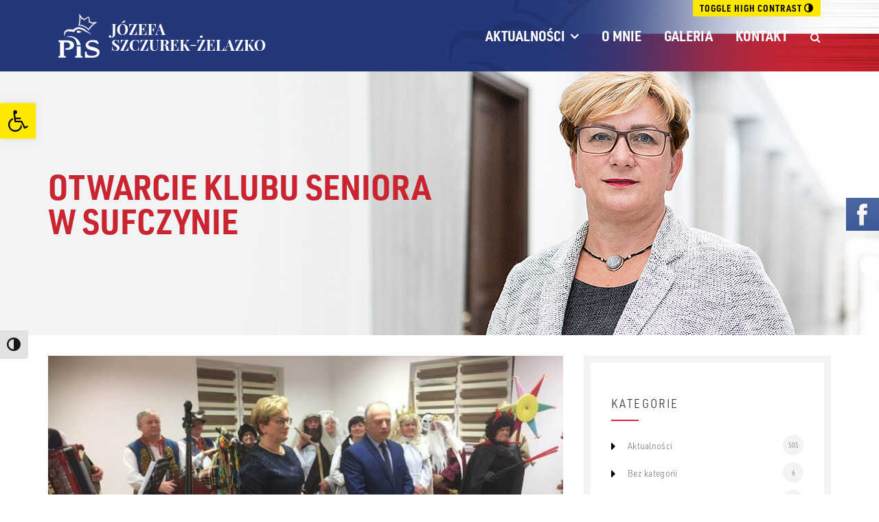

--- FILE ---
content_type: text/html; charset=UTF-8
request_url: https://szczurek-zelazko.pl/otwarcie-klubu-seniora-w-sufczynie/
body_size: 18141
content:
<!DOCTYPE html>
<html lang="pl-PL">
<head>
    <meta charset="utf-8">
	<!--[if ie]><meta http-equiv="X-UA-Compatible" content="IE=edge,chrome=1"><![endif]-->
	<meta name="viewport" content="width=device-width, initial-scale=1.0">
	<meta name="format-detection" content="telephone=no">
    
    <meta name="theme-color" content="#24377a">
    
	<title>Otwarcie Klubu Seniora w Sufczynie &#8211; Poseł RP Józefa Szczurek-Żelazko &#8211; Ziemia brzeska, bocheńska, tarnowska</title>
<meta name='robots' content='max-image-preview:large'/>
<link rel='dns-prefetch' href='//ajax.googleapis.com'/>
<link rel='dns-prefetch' href='//cdnjs.cloudflare.com'/>
<link rel="alternate" type="application/rss+xml" title="Poseł RP Józefa Szczurek-Żelazko - Ziemia brzeska, bocheńska, tarnowska &raquo; Otwarcie Klubu Seniora w&nbsp;Sufczynie Kanał z komentarzami" href="https://szczurek-zelazko.pl/otwarcie-klubu-seniora-w-sufczynie/feed/"/>
<script type="text/javascript">//<![CDATA[
window._wpemojiSettings={"baseUrl":"https:\/\/s.w.org\/images\/core\/emoji\/15.0.3\/72x72\/","ext":".png","svgUrl":"https:\/\/s.w.org\/images\/core\/emoji\/15.0.3\/svg\/","svgExt":".svg","source":{"concatemoji":"https:\/\/szczurek-zelazko.pl\/wp-includes\/js\/wp-emoji-release.min.js"}};!function(i,n){var o,s,e;function c(e){try{var t={supportTests:e,timestamp:(new Date).valueOf()};sessionStorage.setItem(o,JSON.stringify(t))}catch(e){}}function p(e,t,n){e.clearRect(0,0,e.canvas.width,e.canvas.height),e.fillText(t,0,0);var t=new Uint32Array(e.getImageData(0,0,e.canvas.width,e.canvas.height).data),r=(e.clearRect(0,0,e.canvas.width,e.canvas.height),e.fillText(n,0,0),new Uint32Array(e.getImageData(0,0,e.canvas.width,e.canvas.height).data));return t.every(function(e,t){return e===r[t]})}function u(e,t,n){switch(t){case"flag":return n(e,"\ud83c\udff3\ufe0f\u200d\u26a7\ufe0f","\ud83c\udff3\ufe0f\u200b\u26a7\ufe0f")?!1:!n(e,"\ud83c\uddfa\ud83c\uddf3","\ud83c\uddfa\u200b\ud83c\uddf3")&&!n(e,"\ud83c\udff4\udb40\udc67\udb40\udc62\udb40\udc65\udb40\udc6e\udb40\udc67\udb40\udc7f","\ud83c\udff4\u200b\udb40\udc67\u200b\udb40\udc62\u200b\udb40\udc65\u200b\udb40\udc6e\u200b\udb40\udc67\u200b\udb40\udc7f");case"emoji":return!n(e,"\ud83d\udc26\u200d\u2b1b","\ud83d\udc26\u200b\u2b1b")}return!1}function f(e,t,n){var r="undefined"!=typeof WorkerGlobalScope&&self instanceof WorkerGlobalScope?new OffscreenCanvas(300,150):i.createElement("canvas"),a=r.getContext("2d",{willReadFrequently:!0}),o=(a.textBaseline="top",a.font="600 32px Arial",{});return e.forEach(function(e){o[e]=t(a,e,n)}),o}function t(e){var t=i.createElement("script");t.src=e,t.defer=!0,i.head.appendChild(t)}"undefined"!=typeof Promise&&(o="wpEmojiSettingsSupports",s=["flag","emoji"],n.supports={everything:!0,everythingExceptFlag:!0},e=new Promise(function(e){i.addEventListener("DOMContentLoaded",e,{once:!0})}),new Promise(function(t){var n=function(){try{var e=JSON.parse(sessionStorage.getItem(o));if("object"==typeof e&&"number"==typeof e.timestamp&&(new Date).valueOf()<e.timestamp+604800&&"object"==typeof e.supportTests)return e.supportTests}catch(e){}return null}();if(!n){if("undefined"!=typeof Worker&&"undefined"!=typeof OffscreenCanvas&&"undefined"!=typeof URL&&URL.createObjectURL&&"undefined"!=typeof Blob)try{var e="postMessage("+f.toString()+"("+[JSON.stringify(s),u.toString(),p.toString()].join(",")+"));",r=new Blob([e],{type:"text/javascript"}),a=new Worker(URL.createObjectURL(r),{name:"wpTestEmojiSupports"});return void(a.onmessage=function(e){c(n=e.data),a.terminate(),t(n)})}catch(e){}c(n=f(s,u,p))}t(n)}).then(function(e){for(var t in e)n.supports[t]=e[t],n.supports.everything=n.supports.everything&&n.supports[t],"flag"!==t&&(n.supports.everythingExceptFlag=n.supports.everythingExceptFlag&&n.supports[t]);n.supports.everythingExceptFlag=n.supports.everythingExceptFlag&&!n.supports.flag,n.DOMReady=!1,n.readyCallback=function(){n.DOMReady=!0}}).then(function(){return e}).then(function(){var e;n.supports.everything||(n.readyCallback(),(e=n.source||{}).concatemoji?t(e.concatemoji):e.wpemoji&&e.twemoji&&(t(e.twemoji),t(e.wpemoji)))}))}((window,document),window._wpemojiSettings);
//]]></script>
<style id='wp-emoji-styles-inline-css' type='text/css'>img.wp-smiley,img.emoji{display:inline!important;border:none!important;box-shadow:none!important;height:1em!important;width:1em!important;margin:0 .07em!important;vertical-align:-.1em!important;background:none!important;padding:0!important}</style>
<link rel='stylesheet' id='wp-block-library-css' href='https://szczurek-zelazko.pl/wp-includes/css/dist/block-library/A.style.min.css.pagespeed.cf.gLkW9J2ngS.css' type='text/css' media='all'/>
<style id='esf-fb-halfwidth-style-inline-css' type='text/css'>.wp-block-create-block-easy-social-feed-facebook-carousel{background-color:#21759b;color:#fff;padding:2px}</style>
<style id='esf-fb-fullwidth-style-inline-css' type='text/css'>.wp-block-create-block-easy-social-feed-facebook-carousel{background-color:#21759b;color:#fff;padding:2px}</style>
<style id='esf-fb-thumbnail-style-inline-css' type='text/css'>.wp-block-create-block-easy-social-feed-facebook-carousel{background-color:#21759b;color:#fff;padding:2px}</style>
<style id='classic-theme-styles-inline-css' type='text/css'>.wp-block-button__link{color:#fff;background-color:#32373c;border-radius:9999px;box-shadow:none;text-decoration:none;padding:calc(.667em + 2px) calc(1.333em + 2px);font-size:1.125em}.wp-block-file__button{background:#32373c;color:#fff;text-decoration:none}</style>
<style id='global-styles-inline-css' type='text/css'>body{--wp--preset--color--black:#000;--wp--preset--color--cyan-bluish-gray:#abb8c3;--wp--preset--color--white:#fff;--wp--preset--color--pale-pink:#f78da7;--wp--preset--color--vivid-red:#cf2e2e;--wp--preset--color--luminous-vivid-orange:#ff6900;--wp--preset--color--luminous-vivid-amber:#fcb900;--wp--preset--color--light-green-cyan:#7bdcb5;--wp--preset--color--vivid-green-cyan:#00d084;--wp--preset--color--pale-cyan-blue:#8ed1fc;--wp--preset--color--vivid-cyan-blue:#0693e3;--wp--preset--color--vivid-purple:#9b51e0;--wp--preset--gradient--vivid-cyan-blue-to-vivid-purple:linear-gradient(135deg,rgba(6,147,227,1) 0%,#9b51e0 100%);--wp--preset--gradient--light-green-cyan-to-vivid-green-cyan:linear-gradient(135deg,#7adcb4 0%,#00d082 100%);--wp--preset--gradient--luminous-vivid-amber-to-luminous-vivid-orange:linear-gradient(135deg,rgba(252,185,0,1) 0%,rgba(255,105,0,1) 100%);--wp--preset--gradient--luminous-vivid-orange-to-vivid-red:linear-gradient(135deg,rgba(255,105,0,1) 0%,#cf2e2e 100%);--wp--preset--gradient--very-light-gray-to-cyan-bluish-gray:linear-gradient(135deg,#eee 0%,#a9b8c3 100%);--wp--preset--gradient--cool-to-warm-spectrum:linear-gradient(135deg,#4aeadc 0%,#9778d1 20%,#cf2aba 40%,#ee2c82 60%,#fb6962 80%,#fef84c 100%);--wp--preset--gradient--blush-light-purple:linear-gradient(135deg,#ffceec 0%,#9896f0 100%);--wp--preset--gradient--blush-bordeaux:linear-gradient(135deg,#fecda5 0%,#fe2d2d 50%,#6b003e 100%);--wp--preset--gradient--luminous-dusk:linear-gradient(135deg,#ffcb70 0%,#c751c0 50%,#4158d0 100%);--wp--preset--gradient--pale-ocean:linear-gradient(135deg,#fff5cb 0%,#b6e3d4 50%,#33a7b5 100%);--wp--preset--gradient--electric-grass:linear-gradient(135deg,#caf880 0%,#71ce7e 100%);--wp--preset--gradient--midnight:linear-gradient(135deg,#020381 0%,#2874fc 100%);--wp--preset--font-size--small:13px;--wp--preset--font-size--medium:20px;--wp--preset--font-size--large:36px;--wp--preset--font-size--x-large:42px;--wp--preset--spacing--20:.44rem;--wp--preset--spacing--30:.67rem;--wp--preset--spacing--40:1rem;--wp--preset--spacing--50:1.5rem;--wp--preset--spacing--60:2.25rem;--wp--preset--spacing--70:3.38rem;--wp--preset--spacing--80:5.06rem;--wp--preset--shadow--natural:6px 6px 9px rgba(0,0,0,.2);--wp--preset--shadow--deep:12px 12px 50px rgba(0,0,0,.4);--wp--preset--shadow--sharp:6px 6px 0 rgba(0,0,0,.2);--wp--preset--shadow--outlined:6px 6px 0 -3px rgba(255,255,255,1) , 6px 6px rgba(0,0,0,1);--wp--preset--shadow--crisp:6px 6px 0 rgba(0,0,0,1)}:where(.is-layout-flex){gap:.5em}:where(.is-layout-grid){gap:.5em}body .is-layout-flex{display:flex}body .is-layout-flex{flex-wrap:wrap;align-items:center}body .is-layout-flex>*{margin:0}body .is-layout-grid{display:grid}body .is-layout-grid>*{margin:0}:where(.wp-block-columns.is-layout-flex){gap:2em}:where(.wp-block-columns.is-layout-grid){gap:2em}:where(.wp-block-post-template.is-layout-flex){gap:1.25em}:where(.wp-block-post-template.is-layout-grid){gap:1.25em}.has-black-color{color:var(--wp--preset--color--black)!important}.has-cyan-bluish-gray-color{color:var(--wp--preset--color--cyan-bluish-gray)!important}.has-white-color{color:var(--wp--preset--color--white)!important}.has-pale-pink-color{color:var(--wp--preset--color--pale-pink)!important}.has-vivid-red-color{color:var(--wp--preset--color--vivid-red)!important}.has-luminous-vivid-orange-color{color:var(--wp--preset--color--luminous-vivid-orange)!important}.has-luminous-vivid-amber-color{color:var(--wp--preset--color--luminous-vivid-amber)!important}.has-light-green-cyan-color{color:var(--wp--preset--color--light-green-cyan)!important}.has-vivid-green-cyan-color{color:var(--wp--preset--color--vivid-green-cyan)!important}.has-pale-cyan-blue-color{color:var(--wp--preset--color--pale-cyan-blue)!important}.has-vivid-cyan-blue-color{color:var(--wp--preset--color--vivid-cyan-blue)!important}.has-vivid-purple-color{color:var(--wp--preset--color--vivid-purple)!important}.has-black-background-color{background-color:var(--wp--preset--color--black)!important}.has-cyan-bluish-gray-background-color{background-color:var(--wp--preset--color--cyan-bluish-gray)!important}.has-white-background-color{background-color:var(--wp--preset--color--white)!important}.has-pale-pink-background-color{background-color:var(--wp--preset--color--pale-pink)!important}.has-vivid-red-background-color{background-color:var(--wp--preset--color--vivid-red)!important}.has-luminous-vivid-orange-background-color{background-color:var(--wp--preset--color--luminous-vivid-orange)!important}.has-luminous-vivid-amber-background-color{background-color:var(--wp--preset--color--luminous-vivid-amber)!important}.has-light-green-cyan-background-color{background-color:var(--wp--preset--color--light-green-cyan)!important}.has-vivid-green-cyan-background-color{background-color:var(--wp--preset--color--vivid-green-cyan)!important}.has-pale-cyan-blue-background-color{background-color:var(--wp--preset--color--pale-cyan-blue)!important}.has-vivid-cyan-blue-background-color{background-color:var(--wp--preset--color--vivid-cyan-blue)!important}.has-vivid-purple-background-color{background-color:var(--wp--preset--color--vivid-purple)!important}.has-black-border-color{border-color:var(--wp--preset--color--black)!important}.has-cyan-bluish-gray-border-color{border-color:var(--wp--preset--color--cyan-bluish-gray)!important}.has-white-border-color{border-color:var(--wp--preset--color--white)!important}.has-pale-pink-border-color{border-color:var(--wp--preset--color--pale-pink)!important}.has-vivid-red-border-color{border-color:var(--wp--preset--color--vivid-red)!important}.has-luminous-vivid-orange-border-color{border-color:var(--wp--preset--color--luminous-vivid-orange)!important}.has-luminous-vivid-amber-border-color{border-color:var(--wp--preset--color--luminous-vivid-amber)!important}.has-light-green-cyan-border-color{border-color:var(--wp--preset--color--light-green-cyan)!important}.has-vivid-green-cyan-border-color{border-color:var(--wp--preset--color--vivid-green-cyan)!important}.has-pale-cyan-blue-border-color{border-color:var(--wp--preset--color--pale-cyan-blue)!important}.has-vivid-cyan-blue-border-color{border-color:var(--wp--preset--color--vivid-cyan-blue)!important}.has-vivid-purple-border-color{border-color:var(--wp--preset--color--vivid-purple)!important}.has-vivid-cyan-blue-to-vivid-purple-gradient-background{background:var(--wp--preset--gradient--vivid-cyan-blue-to-vivid-purple)!important}.has-light-green-cyan-to-vivid-green-cyan-gradient-background{background:var(--wp--preset--gradient--light-green-cyan-to-vivid-green-cyan)!important}.has-luminous-vivid-amber-to-luminous-vivid-orange-gradient-background{background:var(--wp--preset--gradient--luminous-vivid-amber-to-luminous-vivid-orange)!important}.has-luminous-vivid-orange-to-vivid-red-gradient-background{background:var(--wp--preset--gradient--luminous-vivid-orange-to-vivid-red)!important}.has-very-light-gray-to-cyan-bluish-gray-gradient-background{background:var(--wp--preset--gradient--very-light-gray-to-cyan-bluish-gray)!important}.has-cool-to-warm-spectrum-gradient-background{background:var(--wp--preset--gradient--cool-to-warm-spectrum)!important}.has-blush-light-purple-gradient-background{background:var(--wp--preset--gradient--blush-light-purple)!important}.has-blush-bordeaux-gradient-background{background:var(--wp--preset--gradient--blush-bordeaux)!important}.has-luminous-dusk-gradient-background{background:var(--wp--preset--gradient--luminous-dusk)!important}.has-pale-ocean-gradient-background{background:var(--wp--preset--gradient--pale-ocean)!important}.has-electric-grass-gradient-background{background:var(--wp--preset--gradient--electric-grass)!important}.has-midnight-gradient-background{background:var(--wp--preset--gradient--midnight)!important}.has-small-font-size{font-size:var(--wp--preset--font-size--small)!important}.has-medium-font-size{font-size:var(--wp--preset--font-size--medium)!important}.has-large-font-size{font-size:var(--wp--preset--font-size--large)!important}.has-x-large-font-size{font-size:var(--wp--preset--font-size--x-large)!important}.wp-block-navigation a:where(:not(.wp-element-button)){color:inherit}:where(.wp-block-post-template.is-layout-flex){gap:1.25em}:where(.wp-block-post-template.is-layout-grid){gap:1.25em}:where(.wp-block-columns.is-layout-flex){gap:2em}:where(.wp-block-columns.is-layout-grid){gap:2em}.wp-block-pullquote{font-size:1.5em;line-height:1.6}</style>
<link rel='stylesheet' id='contact-form-7-css' href='https://szczurek-zelazko.pl/wp-content/plugins/contact-form-7/includes/css/A.styles.css,qver=5.9.5.pagespeed.cf.bkX63Rfd0q.css' type='text/css' media='all'/>
<style id='easy-facebook-likebox-custom-fonts-css' media='all'>@font-face{font-family:esf-custom-icons;src:url(/wp-content/plugins/easy-facebook-likebox/frontend/assets/fonts/esf-custom-icons.eot);src:url(/wp-content/plugins/easy-facebook-likebox/frontend/assets/fonts/esf-custom-icons.eot?#iefix) format("embedded-opentype") , url(/wp-content/plugins/easy-facebook-likebox/frontend/assets/fonts/esf-custom-icons.woff) format("woff") , url(/wp-content/plugins/easy-facebook-likebox/frontend/assets/fonts/esf-custom-icons.ttf) format("truetype") , url(/wp-content/plugins/easy-facebook-likebox/frontend/assets/fonts/esf-custom-icons.svg#esf-custom-icons) format("svg");font-weight:400;font-style:normal}[data-icon-esf]:before{font-family:esf-custom-icons!important;content:attr(data-icon);font-style:normal!important;font-weight:400!important;font-variant:normal!important;text-transform:none!important;speak:none;line-height:1;-webkit-font-smoothing:antialiased;-moz-osx-font-smoothing:grayscale}[class*=" icon-esf"]:before,[class^="icon-esf"]:before{font-family:esf-custom-icons!important;font-style:normal!important;font-weight:400!important;font-variant:normal!important;text-transform:none!important;speak:none;line-height:1;-webkit-font-smoothing:antialiased;-moz-osx-font-smoothing:grayscale}.icon-esf-thumbs-up:before{content:"\73"}.icon-esf-plus:before{content:"\62"}.icon-esf-heart:before{content:"\63"}.icon-esf-comments:before{content:"\64"}.icon-esf-comment:before{content:"\65"}.icon-esf-smile-o:before{content:"\66"}.icon-esf-clone:before{content:"\67"}.icon-esf-video-camera:before{content:"\68"}.icon-esf-share:before{content:"\69"}.icon-esf-instagram:before{content:"\6a"}.icon-esf-facebook:before{content:"\e001"}.icon-esf-twitter:before{content:"\e002"}.icon-esf-linkedin:before{content:"\e003"}.icon-esf-thumbs-o-up:before{content:"\e004"}.icon-esf-comment-o:before{content:"\e005"}.icon-esf-picture-o:before{content:"\e006"}.icon-esf-tag:before{content:"\e000"}.icon-esf-user:before{content:"\e007"}.icon-esf-angle-left:before{content:"\e008"}.icon-esf-angle-right:before{content:"\e009"}.icon-esf-calendar:before{content:"\e00a"}.icon-esf-check:before{content:"\e00b"}</style>
<link rel='stylesheet' id='easy-facebook-likebox-popup-styles-css' href='https://szczurek-zelazko.pl/wp-content/plugins/easy-facebook-likebox/facebook/frontend/assets/css/A.esf-free-popup.css.pagespeed.cf.WM5Gg-gexe.css' type='text/css' media='all'/>
<link rel='stylesheet' id='easy-facebook-likebox-frontend-css' href='https://szczurek-zelazko.pl/wp-content/plugins/easy-facebook-likebox/facebook/frontend/assets/css/easy-facebook-likebox-frontend.css' type='text/css' media='all'/>
<link rel='stylesheet' id='easy-facebook-likebox-customizer-style-css' href='https://szczurek-zelazko.pl/wp-admin/admin-ajax.php?action=easy-facebook-likebox-customizer-style&#038;ver=6.5.7' type='text/css' media='all'/>
<style id='ui-font-css' media='all'>@font-face{font-family:'a11y';src:url(/wp-content/plugins/wp-accessibility/toolbar/fonts/css/a11y.eot);src:url(/wp-content/plugins/wp-accessibility/toolbar/fonts/css/a11y.eot?#iefix) format('embedded-opentype') , url(/wp-content/plugins/wp-accessibility/toolbar/fonts/css/a11y.woff2) format('woff2') , url(/wp-content/plugins/wp-accessibility/toolbar/fonts/css/a11y.woff) format('woff') , url(/wp-content/plugins/wp-accessibility/toolbar/fonts/css/a11y.ttf) format('truetype') , url(/wp-content/plugins/wp-accessibility/toolbar/fonts/css/a11y.svg#a11y) format('svg');font-weight:normal;font-style:normal;font-display:swap}[class^="aticon-"]:before,[class*=" aticon-"]:before{font-family:'a11y'!important;speak:none;font-style:normal;font-weight:normal;font-variant:normal;text-transform:none;line-height:1;-webkit-font-smoothing:antialiased;-moz-osx-font-smoothing:grayscale}.aticon-font:before{content:'\e602'}.aticon-adjust:before{content:'\e601'}.aticon-tint:before{content:'\e600'}</style>
<link rel='stylesheet' id='wpa-toolbar-css' href='https://szczurek-zelazko.pl/wp-content/plugins/wp-accessibility/toolbar/css/A.a11y.css,qver=2.3.1.pagespeed.cf.a7OW3ZTngo.css' type='text/css' media='all'/>
<style id='ui-fontsize.css-css' media='all'>html.fontsize{font-size:var(--wpa-font-size)!important}</style>
<style id='ui-fontsize.css-inline-css' type='text/css'>html{--wpa-font-size:150%}</style>
<link rel='stylesheet' id='wpa-style-css' href='https://szczurek-zelazko.pl/wp-content/plugins/wp-accessibility/css/A.wpa-style.css,qver=2.3.1.pagespeed.cf.UCetHEdars.css' type='text/css' media='all'/>
<style id='wpa-style-inline-css' type='text/css'>:root{--admin-bar-top:7px}</style>
<link rel='stylesheet' id='parent-style-css' href='https://szczurek-zelazko.pl/wp-content/themes/szczurek-zelazko/css/style.css?ver=1.1.0' type='text/css' media='all'/>
<style id='child-style-css' media='all'>.gallery-theme{margin-top:40px}div.widget-title::before,.alm-btn-wrap button.alm-load-more-btn,div.widget_categories ul li:hover span.right,div.widget_archive ul li:hover span.right{background:#e42143}div.widget_categories ul li:hover a,div.widget_archive ul li:hover a,div.widget_recent_entries ul li a:hover,div.widget_recent_entries .post-details h4 a:hover{color:#e42143}.alm-btn-wrap .alm-load-more-btn.done{display:none}#header .pos-static{position:static}div.logo{left:15px}@media (max-width:991px){div.logo{margin-top:0}body.admin-bar div.logo{top:46px}div.about-slider{background-position:67% 0}}@media (max-width:767px){div.logo{margin-top:7px;right:10%;top:0}div.logo a img{max-width:83%}}.a11y-toolbar{top:480px}.ff-stream{padding:0}div.ff-header,div.shuffle--container{z-index:1}div.ff-stream-wrapper{margin-top:0}.ff-item .ff-img-holder+div.ff-content{margin-bottom:10px}div.ff-item-meta{margin-bottom:10px;margin-top:0}div.ff-item-meta h6,.ff-item a.ff-nickname{display:none}#cookie{background-color:rgba(255,255,255,.9);border-radius:5px;bottom:-20px;box-shadow:1px 1px 10px rgba(0,0,0,.2);display:none;left:inherit;margin:0 20px 20px;min-width:160px;max-width:550px;opacity:0;padding:30px 20px 20px 20px;position:fixed;right:0;width:40%;z-index:1000}@media (max-width:1070px){#cookie{max-width:none;width:auto}}@media (max-width:480px){#cookie{background-image:none;padding-left:20px}}#cookie h6{color:#e42143;display:block;font-size:16px;margin-bottom:10px}#cookie p{color:#79797d;font-size:14px;font-weight:400;line-height:23px;margin-bottom:10px}#cookie strong{display:block;font-size:16px}#cookie .button{background:#e42143;color:#fff;margin-bottom:0}</style>
<link rel='stylesheet' id='responsive-css' href='https://szczurek-zelazko.pl/wp-content/themes/szczurek-zelazko/css/A.responsive.css,qver=1.1.0.pagespeed.cf.o2aZBsdHKP.css' type='text/css' media='all'/>
<link rel='stylesheet' id='fancybox-css' href='//cdnjs.cloudflare.com/ajax/libs/fancybox/2.1.5/jquery.fancybox.min.css' type='text/css' media='all'/>
<style id='esf-custom-fonts-css' media='all'>@font-face{font-family:esf-custom-icons;src:url(/wp-content/plugins/easy-facebook-likebox/frontend/assets/fonts/esf-custom-icons.eot);src:url(/wp-content/plugins/easy-facebook-likebox/frontend/assets/fonts/esf-custom-icons.eot?#iefix) format("embedded-opentype") , url(/wp-content/plugins/easy-facebook-likebox/frontend/assets/fonts/esf-custom-icons.woff) format("woff") , url(/wp-content/plugins/easy-facebook-likebox/frontend/assets/fonts/esf-custom-icons.ttf) format("truetype") , url(/wp-content/plugins/easy-facebook-likebox/frontend/assets/fonts/esf-custom-icons.svg#esf-custom-icons) format("svg");font-weight:400;font-style:normal}[data-icon-esf]:before{font-family:esf-custom-icons!important;content:attr(data-icon);font-style:normal!important;font-weight:400!important;font-variant:normal!important;text-transform:none!important;speak:none;line-height:1;-webkit-font-smoothing:antialiased;-moz-osx-font-smoothing:grayscale}[class*=" icon-esf"]:before,[class^="icon-esf"]:before{font-family:esf-custom-icons!important;font-style:normal!important;font-weight:400!important;font-variant:normal!important;text-transform:none!important;speak:none;line-height:1;-webkit-font-smoothing:antialiased;-moz-osx-font-smoothing:grayscale}.icon-esf-thumbs-up:before{content:"\73"}.icon-esf-plus:before{content:"\62"}.icon-esf-heart:before{content:"\63"}.icon-esf-comments:before{content:"\64"}.icon-esf-comment:before{content:"\65"}.icon-esf-smile-o:before{content:"\66"}.icon-esf-clone:before{content:"\67"}.icon-esf-video-camera:before{content:"\68"}.icon-esf-share:before{content:"\69"}.icon-esf-instagram:before{content:"\6a"}.icon-esf-facebook:before{content:"\e001"}.icon-esf-twitter:before{content:"\e002"}.icon-esf-linkedin:before{content:"\e003"}.icon-esf-thumbs-o-up:before{content:"\e004"}.icon-esf-comment-o:before{content:"\e005"}.icon-esf-picture-o:before{content:"\e006"}.icon-esf-tag:before{content:"\e000"}.icon-esf-user:before{content:"\e007"}.icon-esf-angle-left:before{content:"\e008"}.icon-esf-angle-right:before{content:"\e009"}.icon-esf-calendar:before{content:"\e00a"}.icon-esf-check:before{content:"\e00b"}</style>
<link rel='stylesheet' id='esf-insta-frontend-css' href='https://szczurek-zelazko.pl/wp-content/plugins/easy-facebook-likebox//instagram/frontend/assets/css/A.esf-insta-frontend.css.pagespeed.cf.iM62jPNmvp.css' type='text/css' media='all'/>
<link rel='stylesheet' id='esf-insta-customizer-style-css' href='https://szczurek-zelazko.pl/wp-admin/admin-ajax.php?action=esf-insta-customizer-style&#038;ver=6.5.7' type='text/css' media='all'/>
<link rel='stylesheet' id='pojo-a11y-css' href='https://szczurek-zelazko.pl/wp-content/plugins/pojo-accessibility/assets/css/A.style.min.css,qver=1.0.0.pagespeed.cf.NMz_OFZSir.css' type='text/css' media='all'/>
<script type="text/javascript" src="https://ajax.googleapis.com/ajax/libs/jquery/1.11.3/jquery.min.js?ver=1.11.3" id="jquery-js"></script>
<script type="text/javascript" src="https://szczurek-zelazko.pl/wp-content/plugins/easy-facebook-likebox/facebook/frontend/assets/js/esf-free-popup.min.js.pagespeed.ce.KH8IQJO8uT.js" id="easy-facebook-likebox-popup-script-js"></script>
<script type="text/javascript" id="easy-facebook-likebox-public-script-js-extra">//<![CDATA[
var public_ajax={"ajax_url":"https:\/\/szczurek-zelazko.pl\/wp-admin\/admin-ajax.php","efbl_is_fb_pro":""};
//]]></script>
<script src="https://szczurek-zelazko.pl/wp-content/plugins/easy-facebook-likebox/facebook,_frontend,_assets,_js,_public.js+frontend,_assets,_js,_imagesloaded.pkgd.min.js.pagespeed.jc.8r-qD2Thqd.js"></script><script>eval(mod_pagespeed_zYEjO3JOjg);</script>
<script>eval(mod_pagespeed_T3flqXsFxx);</script>
<script type="text/javascript" id="esf-insta-public-js-extra">//<![CDATA[
var esf_insta={"ajax_url":"https:\/\/szczurek-zelazko.pl\/wp-admin\/admin-ajax.php","version":"free","nonce":"fb2dd5037b"};
//]]></script>
<script type="text/javascript" id="esf-insta-public-js">//<![CDATA[
jQuery(function($){$('img.esf-lazyload').each(function(){$(this).attr('imgsrc',$(this).data('imgsrc'));$(this).removeClass('esf-lazyload');});var lazyloadBackgrounds=$('.esf-lazyload');lazyloadBackgrounds.each(function(){var dataSrc=$(this).data('imgsrc');$(this).css('background-image','url('+dataSrc+')');$(this).removeClass('esf-lazyload');});var observer=new MutationObserver(function(mutations){mutations.forEach(function(mutation){var newElements=$(mutation.addedNodes).find('.esf-lazyload');newElements.each(function(){var dataSrc=$(this).data('imgsrc');$(this).css('background-image','url('+dataSrc+')');$(this).removeClass('esf-lazyload');});});});var config={childList:true,subtree:true};observer.observe(document.body,config);});function esf_insta_init_grid(){jQuery('.esf_insta_load_more_btns_wrap').hide();jQuery('.esf-insta-grid-wrapper .esf_insta_feed_fancy_popup').imagesLoaded(function(){jQuery('.esf_insta_feeds_holder .esf-insta-load-opacity').fadeIn('slow');jQuery('.esf_insta_load_more_btns_wrap').slideDown();jQuery('.esf_insta_feeds_holder .esf-insta-load-opacity').removeClass('esf-insta-load-opacity');});}jQuery(document).ready(function($){if(jQuery('.esf_insta_feeds_grid').length){esf_insta_init_grid();}});function esf_insta_init_layouts(){esf_insta_init_grid();}jQuery(window).on('elementor/frontend/init',function(){elementorFrontend.hooks.addAction('frontend/element_ready/shortcode.default',function(){esf_insta_init_layouts();});elementorFrontend.hooks.addAction('frontend/element_ready/esf_instagram_feed.default',function(){esf_insta_init_layouts();});});
//]]></script>
<link rel="https://api.w.org/" href="https://szczurek-zelazko.pl/wp-json/"/><link rel="alternate" type="application/json" href="https://szczurek-zelazko.pl/wp-json/wp/v2/posts/7374"/><link rel="canonical" href="https://szczurek-zelazko.pl/otwarcie-klubu-seniora-w-sufczynie/"/>
<link rel="alternate" type="application/json+oembed" href="https://szczurek-zelazko.pl/wp-json/oembed/1.0/embed?url=https%3A%2F%2Fszczurek-zelazko.pl%2Fotwarcie-klubu-seniora-w-sufczynie%2F"/>
<link rel="alternate" type="text/xml+oembed" href="https://szczurek-zelazko.pl/wp-json/oembed/1.0/embed?url=https%3A%2F%2Fszczurek-zelazko.pl%2Fotwarcie-klubu-seniora-w-sufczynie%2F&#038;format=xml"/>
<style type="text/css">#pojo-a11y-toolbar .pojo-a11y-toolbar-toggle a{background-color:#ffe800;color:#000}#pojo-a11y-toolbar .pojo-a11y-toolbar-overlay,#pojo-a11y-toolbar .pojo-a11y-toolbar-overlay ul.pojo-a11y-toolbar-items.pojo-a11y-links{border-color:#ffe800}body.pojo-a11y-focusable a:focus{outline-style:solid!important;outline-width:1px!important;outline-color:#e1072b!important}#pojo-a11y-toolbar{top:150px!important}#pojo-a11y-toolbar .pojo-a11y-toolbar-overlay{background-color:#fff}#pojo-a11y-toolbar .pojo-a11y-toolbar-overlay ul.pojo-a11y-toolbar-items li.pojo-a11y-toolbar-item a,#pojo-a11y-toolbar .pojo-a11y-toolbar-overlay p.pojo-a11y-toolbar-title{color:#333}#pojo-a11y-toolbar .pojo-a11y-toolbar-overlay ul.pojo-a11y-toolbar-items li.pojo-a11y-toolbar-item a.active{background-color:#ffe800;color:#fff}@media (max-width:767px){#pojo-a11y-toolbar{top:180px!important}}</style><link rel="icon" href="https://szczurek-zelazko.pl/wp-content/uploads/2018/01/xcropped-favicon-150x150.jpg.pagespeed.ic.Kugq1Ciha2.webp" sizes="32x32"/>
<link rel="icon" href="https://szczurek-zelazko.pl/wp-content/uploads/2018/01/xcropped-favicon-300x300.jpg.pagespeed.ic.PNSrWKZITq.webp" sizes="192x192"/>
<link rel="apple-touch-icon" href="https://szczurek-zelazko.pl/wp-content/uploads/2018/01/xcropped-favicon-300x300.jpg.pagespeed.ic.PNSrWKZITq.webp"/>
<meta name="msapplication-TileImage" content="https://szczurek-zelazko.pl/wp-content/uploads/2018/01/cropped-favicon-300x300.jpg"/>
    
    <!-- HTML5 Shim and Respond.js IE8 support of HTML5 elements and media queries -->
    <!-- WARNING: Respond.js doesn't work if you view the page via file:// -->
    <!--[if lt IE 9]>
        <script src="https://oss.maxcdn.com/libs/html5shiv/3.7.0/html5shiv.js"></script>
        <script src="https://oss.maxcdn.com/libs/respond.js/1.4.2/respond.min.js"></script>
    <![endif]-->
    
    <!-- Global site tag (gtag.js) - Google Analytics -->
    <script async src="https://www.googletagmanager.com/gtag/js?id=UA-107286489-5"></script>
    <script>window.dataLayer=window.dataLayer||[];function gtag(){dataLayer.push(arguments);}gtag('js',new Date());gtag('config','UA-107286489-5');</script>
</head>

<body class="post-template-default single single-post postid-7374 single-format-standard">

	<div id="fb" class="hidden-xs" data-right-offset="-280">
		<div class="uchwyt">&nbsp;</div>
		<iframe src="//www.facebook.com/plugins/likebox.php?href=https%3A%2F%2Fwww.facebook.com%2FJ%C3%B3zefa-Szczurek-%C5%BBelazko-848634851899009&amp;width=280&amp;height=230&amp;colorscheme=light&amp;show_faces=true&amp;header=true&amp;stream=false&amp;show_border=true" style="border:none; overflow:hidden; width:280px; height:230px;"></iframe>
	</div>
    
    <!-- header start -->
    <header id="header">
        <!-- header bottom start -->
        <div class="header-bottom">
            <div class="container">
                <div class="menu-area clearfix">
                    <div class="pos-static col-md-4 col-sm-8">
                        <div class="logo">
                            <a href="https://szczurek-zelazko.pl/" title="Strona główna"><img src="[data-uri]" alt="logo"></a>
                        </div>
                    </div>
                    <div class="has-menu-item col-md-8 hidden-xs hidden-sm">
                        
<!-- a11y toolbar widget -->
<div class="a11y-responsive   ltr  default a11y-toolbar-widget">
	<ul><li><button type="button" class="a11y-toggle a11y-toggle-contrast toggle-contrast" data-id="is_normal_contrast" aria-pressed="false"><span class="offscreen">Toggle High Contrast</span> <span class="aticon aticon-adjust" aria-hidden="true"></span></button></li>
	</ul>
</div>
<!-- // a11y toolbar widget -->                        
                        <div class="main-menu">
                            <nav>
                                <ul id="menu-menu" class="menu"><li id="menu-item-10" class="menu-item menu-item-type-custom menu-item-object-custom menu-item-home menu-item-has-children menu-item-10"><a href="https://szczurek-zelazko.pl/">Aktualności</a>
<ul class="sub-menu">
	<li id="menu-item-8380" class="menu-item menu-item-type-post_type menu-item-object-page current_page_parent menu-item-8380"><a href="https://szczurek-zelazko.pl/archiwum-aktualnosci/">Archiwum aktualności</a></li>
</ul>
</li>
<li id="menu-item-13" class="menu-item menu-item-type-post_type menu-item-object-page menu-item-13"><a href="https://szczurek-zelazko.pl/o-mnie/">O&nbsp;mnie</a></li>
<li id="menu-item-11" class="menu-item menu-item-type-post_type menu-item-object-page menu-item-11"><a href="https://szczurek-zelazko.pl/galeria/">Galeria</a></li>
<li id="menu-item-12" class="menu-item menu-item-type-post_type menu-item-object-page menu-item-12"><a href="https://szczurek-zelazko.pl/kontakt/">Kontakt</a></li>
</ul>                            </nav>
                        </div>
                        
                        <div class="search-btn">
                            <i class="fa fa-search"></i>
                        </div>
                    </div>
                </div>
            </div>
            
            <!-- popup-search-form start-->
            <div class="search-form-area">
                <form role="search" method="get" class="search-form" action="https://szczurek-zelazko.pl/">
                    <input type="text" class="inputText" placeholder="Szukaj&hellip;" value="" name="s" required />
                    <button type="submit" class="src-submit-btn">
                        <i class="fa fa-paper-plane"></i>
                    </button>
                </form>
                <div class="form-clox">
                    <i class="icofont icofont-close-line"></i>
                </div>
            </div>
            <!-- popup-search-form end-->
        </div>
        <!-- header bottom end -->
    </header>
    <!-- header end -->
    
        
        
        <div class="top-page">
            <div class="container">
                <div class="row">
                    <div class="col-xs-11 col-sm-7 col-lg-8">
                        <h1 class="blg-cat-title">Otwarcie Klubu Seniora w&nbsp;Sufczynie</h1>
                    </div>
                </div>
            </div>
        </div>
        
        <!-- blog standard area start -->
        <div class="blog blog-standard">
            <div class="container">
                <div class="row">
                    <!-- main content area start -->
                    <div class="col-md-8 col-sm-8 col-xs-12">
                        <!-- blog post details area start -->
                        <div class="blog-post-details">
                            <div class="blg-single-item">
                                <img width="775" height="450" src="https://szczurek-zelazko.pl/wp-content/uploads/2019/02/50936342_2294341804181707_6633444557650395136_n-775x450.jpg" class="attachment-news size-news wp-post-image" alt="" decoding="async" fetchpriority="high"/>                                
                                <div class="stnd-post-text">
                                    <p class="post-category"><a href="https://szczurek-zelazko.pl/kategoria/ministerialne/" rel="category tag">Ministerialne</a>, <a href="https://szczurek-zelazko.pl/kategoria/sejmowe/" rel="category tag">Sejmowe</a>, <a href="https://szczurek-zelazko.pl/kategoria/z-terenu/" rel="category tag">Z terenu</a></p>
                                    <div class="blg-post-meta">Dodano: 1 lutego 2019</div>
                                </div>
                            </div>
                            
                            <div class="blog-post-desc">
                                <p>28.01.2019r.<span id="more-7374"></span></p>
<p>Otwarcie Klubu Seniora w&nbsp;Sufczynie, inwestycji wykonanej dzięki wsparciu Ministerstwa Rodziny Pracy i&nbsp;Polityki Społecznej w&nbsp;ramach programu <a class="_58cn" href="https://www.facebook.com/hashtag/senior?source=feed_text&amp;epa=HASHTAG" data-ft="{&quot;type&quot;:104,&quot;tn&quot;:&quot;*N&quot;}"><span class="_5afx"><span class="_58cl _5afz" aria-label="znacznik #">#</span><span class="_58cm">Senior</span></span></a>+<br/>
Wspaniała zabawa, nie&nbsp;tylko&nbsp;Seniorów, wiele niespodzianek i&nbsp;atrakcji.</p>
<p><em>Dziękuje wszystkim za&nbsp;tak&nbsp;serdeczne przyjęcie , a&nbsp;wójtowi Wiesławowi Kozłowskiemu za&nbsp;zaproszenie.</em></p>
<p>Józefa Szczurek-Żelazko</p>
<p><img decoding="async" class="alignnone size-medium wp-image-7375" src="https://szczurek-zelazko.pl/wp-content/uploads/2019/02/50799425_2294341730848381_8349483910245122048_n-300x225.jpg" alt="" width="300" height="225" srcset="https://szczurek-zelazko.pl/wp-content/uploads/2019/02/50799425_2294341730848381_8349483910245122048_n-300x225.jpg 300w, https://szczurek-zelazko.pl/wp-content/uploads/2019/02/50799425_2294341730848381_8349483910245122048_n-768x576.jpg 768w, https://szczurek-zelazko.pl/wp-content/uploads/2019/02/50799425_2294341730848381_8349483910245122048_n.jpg 960w" sizes="(max-width: 300px) 100vw, 300px"/> <img decoding="async" class="alignnone size-medium wp-image-7376" src="https://szczurek-zelazko.pl/wp-content/uploads/2019/02/50675856_2294341847515036_3332314985794633728_n-300x225.jpg" alt="" width="300" height="225" srcset="https://szczurek-zelazko.pl/wp-content/uploads/2019/02/50675856_2294341847515036_3332314985794633728_n-300x225.jpg 300w, https://szczurek-zelazko.pl/wp-content/uploads/2019/02/50675856_2294341847515036_3332314985794633728_n-768x576.jpg 768w, https://szczurek-zelazko.pl/wp-content/uploads/2019/02/50675856_2294341847515036_3332314985794633728_n.jpg 960w" sizes="(max-width: 300px) 100vw, 300px"/> <img loading="lazy" decoding="async" class="alignnone size-medium wp-image-7377" src="https://szczurek-zelazko.pl/wp-content/uploads/2019/02/50799425_2294341730848381_8349483910245122048_n-1-300x225.jpg" alt="" width="300" height="225" srcset="https://szczurek-zelazko.pl/wp-content/uploads/2019/02/50799425_2294341730848381_8349483910245122048_n-1-300x225.jpg 300w, https://szczurek-zelazko.pl/wp-content/uploads/2019/02/50799425_2294341730848381_8349483910245122048_n-1-768x576.jpg 768w, https://szczurek-zelazko.pl/wp-content/uploads/2019/02/50799425_2294341730848381_8349483910245122048_n-1.jpg 960w" sizes="(max-width: 300px) 100vw, 300px"/> <img loading="lazy" decoding="async" class="alignnone size-medium wp-image-7378" src="https://szczurek-zelazko.pl/wp-content/uploads/2019/02/50936342_2294341804181707_6633444557650395136_n-300x225.jpg" alt="" width="300" height="225" srcset="https://szczurek-zelazko.pl/wp-content/uploads/2019/02/50936342_2294341804181707_6633444557650395136_n-300x225.jpg 300w, https://szczurek-zelazko.pl/wp-content/uploads/2019/02/50936342_2294341804181707_6633444557650395136_n-768x576.jpg 768w, https://szczurek-zelazko.pl/wp-content/uploads/2019/02/50936342_2294341804181707_6633444557650395136_n.jpg 960w" sizes="(max-width: 300px) 100vw, 300px"/></p>
<p>&nbsp;</p>                            </div>
                            
                                                    </div>
                        <!-- blog post details area end -->
                        
                        <!-- comment area start -->
                                                <!--
                        <div class="comment-area">
                            <div class="comment-title">
                                <h4>Komentarze <span>(0)</span></h4>
                            </div>
                            
                            <ul class="comment-list">
                                <li class="comment-info-inner">
                                    <article>
                                        <div class="comment-author">
                                            <img src="https://szczurek-zelazko.pl/wp-content/themes/szczurek-zelazko/img/author/comment-auth.jpg" alt="image">
                                            <h2>LUISIANA GARCIAS <span>5 Min ago</span></h2>
                                        </div>
                                        <div class="meta-data">
                                            <p class="category">Category : <span>Apartment</span></p>
                                        </div>
                                        <div class="comment-content">
                                            <p>Lorem ipsum dolor sit amet, consectetuer adipiscing elit, sed diam nonummy nibh euismod tincidunt ut laoreet dolore magna aliquam erat volutpat. Ut wisi enim ad minim veniam...</p>
                                        </div>
                                        <div class="comment-reply">
                                            <a href="#"><i class="fa fa-reply"></i></a>
                                        </div>
                                    </article>
                                    <ul class="children">
                                        <li class="comment-info-inner">
                                            <article>
                                                <div class="comment-author">
                                                    <img src="https://szczurek-zelazko.pl/wp-content/themes/szczurek-zelazko/img/author/comment-auth.jpg" alt="image">
                                                    <h2>LUISIANA GARCIAS <span>5 Min ago</span></h2>
                                                </div>
                                                <div class="meta-data">
                                                    <p class="category">Category : <span>Apartment</span></p>
                                                </div>
                                                <div class="comment-content">
                                                    <p>Lorem ipsum dolor sit amet, consectetuer adipiscing elit, sed diam nonummy nibh euismod tincidunt ut laoreet dolore magna aliquam erat volutpat. Ut wisi enim ad minim veniam...</p>
                                                </div>
                                                <div class="comment-reply">
                                                    <a href="#"><i class="fa fa-reply"></i></a>
                                                </div>
                                            </article>
                                        </li>
                                    </ul>
                                </li>
                                <li class="comment-info-inner">
                                    <article>
                                        <div class="comment-author">
                                            <img src="https://szczurek-zelazko.pl/wp-content/themes/szczurek-zelazko/img/author/comment-auth.jpg" alt="image">
                                            <h2>LUISIANA GARCIAS <span>5 Min ago</span></h2>
                                        </div>
                                        <div class="meta-data">
                                            <p class="category">Category : <span>Apartment</span></p>
                                        </div>
                                        <div class="comment-content">
                                            <p>Lorem ipsum dolor sit amet, consectetuer adipiscing elit, sed diam nonummy nibh euismod tincidunt ut laoreet dolore magna aliquam erat volutpat. Ut wisi enim ad minim veniam...</p>
                                        </div>
                                        <div class="comment-reply">
                                            <a href="#"><i class="fa fa-reply"></i></a>
                                        </div>
                                    </article>
                                </li>
                            </ul>
                        </div>
                        
                        <div class="leave-comment">
                            <div class="comment-title">
                                <h4>Zostaw swój komentarz</h4>
                            </div>
                            
                            <div class="row">
                                <form action="#">
                                    <div class="col-md-4 col-sm-6 col-xs-12">
                                        <input type="text" placeholder="Name">
                                    </div>
                                    <div class="col-md-4 col-sm-6 col-xs-12">
                                        <input type="text" placeholder="Email">
                                    </div>
                                    <div class="col-md-4 col-sm-12 col-xs-12">
                                        <input type="text" placeholder="Website">
                                    </div>
                                    <div class="col-xs-12">
                                        <textarea name="msg" id="message" placeholder="Message"></textarea>
                                    </div>
                                    <div class="col-xs-12">
                                        <input type="submit" value="SEND MESSSAGE">
                                    </div>
                                </form>
                            </div>
                        </div>
                        -->
                        <!-- leave a comment area end -->
                    </div>
                    <!-- main content area end -->
                    
                    <!-- sidebar area start -->
                    <div class="col-md-4 col-sm-4 col-xs-12">
                        <div class="blog-sidebar blg-details-sidebar">
                            
                            <div id="categories-3" class="widget widget_categories"><div class="widget-title"><h4>Kategorie</h4></div>
			<ul>
					<li class="cat-item cat-item-7"><a href="https://szczurek-zelazko.pl/kategoria/aktualnosci/">Aktualności</a> (505)
</li>
	<li class="cat-item cat-item-10"><a href="https://szczurek-zelazko.pl/kategoria/bez-kategorii/">Bez kategorii</a> (6)
</li>
	<li class="cat-item cat-item-8"><a href="https://szczurek-zelazko.pl/kategoria/galeria/">Galeria</a> (372)
</li>
	<li class="cat-item cat-item-1"><a href="https://szczurek-zelazko.pl/kategoria/ministerialne/">Ministerialne</a> (362)
</li>
	<li class="cat-item cat-item-9"><a href="https://szczurek-zelazko.pl/kategoria/multimedia/">Multimedia</a> (284)
</li>
	<li class="cat-item cat-item-4"><a href="https://szczurek-zelazko.pl/kategoria/sejmowe/">Sejmowe</a> (338)
</li>
	<li class="cat-item cat-item-6"><a href="https://szczurek-zelazko.pl/kategoria/z-terenu/">Z terenu</a> (343)
</li>
	<li class="cat-item cat-item-12"><a href="https://szczurek-zelazko.pl/kategoria/ziemia-bochenska/">Ziemia Bocheńska</a> (11)
</li>
	<li class="cat-item cat-item-11"><a href="https://szczurek-zelazko.pl/kategoria/ziemia-brzeska/">Ziemia Brzeska</a> (13)
</li>
	<li class="cat-item cat-item-13"><a href="https://szczurek-zelazko.pl/kategoria/ziemia-tarnowska/">Ziemia Tarnowska</a> (9)
</li>
			</ul>

			</div>
		<div id="recent-posts-3" class="widget widget_recent_entries">
		<div class="widget-title"><h4>Najnowsze wpisy</h4></div>
		<ul>
											<li>
					<a href="https://szczurek-zelazko.pl/zasady-ubiegania-sie-przez-lekarzy-dentystow-pielegniarki-polozne-i-przez-ratownikow-medycznych-z-ukrainy-o-zgode-na-prace-w-polsce/">Zasady ubiegania się przez&nbsp;lekarzy, dentystów, pielęgniarki, położne i&nbsp;przez&nbsp;ratowników medycznych z&nbsp;Ukrainy o&nbsp;zgodę na&nbsp;pracę w&nbsp;Polsce</a>
											<span class="post-date">3 kwietnia 2022</span>
									</li>
											<li>
					<a href="https://szczurek-zelazko.pl/informacja-odnosnie-dyzury-poselskiego-w-borzecinie/">Informacja odnośnie dyżuru poselskiego w&nbsp;Borzęcinie</a>
											<span class="post-date">4 grudnia 2021</span>
									</li>
											<li>
					<a href="https://szczurek-zelazko.pl/spotkanie-podopiecznych-domu-dziecka-w-jasieniu-z-przedstawicielami-tarnowskiej-jednostki-strzeleckiej/">Spotkanie Podopiecznych Domu Dziecka w&nbsp;Jasieniu z&nbsp;przedstawicielami Tarnowskiej Jednostki Strzeleckiej</a>
											<span class="post-date">30 października 2019</span>
									</li>
					</ul>

		</div>                            
                        </div>
                        <!-- sidebar area end -->
                    </div>
                </div>
            </div>
        </div>
        <!-- blog standard area end -->
    
        
    <!--
    <div class="subscribe-area">
        <div class="container">
            <div class="row">
                <div class="col-md-4 col-sm-12 col-xs-12">
                    <div class="subscribe-text">
                        <p>Zapisz się do newslettera</p>
                        <h4><span>Subskrybuj</span> newsletter</h4>
                    </div>
                </div>
                <div class="subs-form col-md-8 col-sm-12 col-xs-12">
                    
                    <div id="mc_embed_signup">
                        <form action="https://szczurek-zelazko.us17.list-manage.com/subscribe/post?u=0361721f4468c387277e130fd&amp;id=13e26fa426" method="post" id="mc-embedded-subscribe-form" name="mc-embedded-subscribe-form" class="validate" target="_blank" novalidate>
                            <div id="mc_embed_signup_scroll">
                                <div class="col-md-9 col-sm-9 col-xs-12">
                                    <input type="email" value="" name="EMAIL" class="email" id="mce-EMAIL" placeholder="Wpisz swój adres e-mail" required>
                                </div>
                                
                                <!- real people should not fill this in and expect good things - do not remove this or risk form bot signups ->
                                <div style="position: absolute; left: -5000px;" aria-hidden="true"><input type="text" name="b_0361721f4468c387277e130fd_13e26fa426" tabindex="-1" value=""></div>
                                
                                <div class="col-md-3 col-sm-3 col-xs-12">
                                    <div class="row">
                                        <button type="submit" name="subscribe" id="mc-embedded-subscribe">Subskrybuj <i class="fa fa-long-arrow-right"></i></button>
                                    </div>
                                </div>
                            </div>
                        </form>
                    </div>
                    
                </div>
            </div>
        </div>
    </div>
    -->
    
    <!-- footer area start -->
    <footer>
        <div class="container">
            <div class="row">
                <div class="col-sm-6">
                    <div class="footer-header">
                        <h4>Zapraszam do kontaktu!</h4>
                        <p>Biura Poselskie</p>
                    </div>
                </div>
                
                <div class="col-sm-6">
                    <div class="footer-bottom">
                        <div class="ft-contact row">
                            <div class="col-xs-6">
                                <h5>Brzesko</h5>
                                <p>
                                    ul. Berka Joselewicza 2, <br>
                                    32-800 Brzesko <br>
                                    Tel./fax: 14 686 32 03
                                </p>
                            </div>
                            

                        </div>
                    </div>
                </div>
            </div>
                
            <div class="row">
                <div class="col-xs-12">
                    <div class="lgw-social-area">
                        <a href="https://www.facebook.com/J%C3%B3zefa-Szczurek-%C5%BBelazko-848634851899009/?fref=ts" target="_blank" class="facebook">Facebook</a>
                        <!-- <a href="#" target="_blank" class="instagram">Instagram</a> -->
                        <a href="https://twitter.com/szczurekzelazko" target="_blank" class="twitter">Twitter</a>
                    </div>
                </div>
            </div>
        </div>
        
        <img class="fullwidth" src="https://szczurek-zelazko.pl/wp-content/themes/szczurek-zelazko/img/bg/xbg-footer.jpg.pagespeed.ic.Izo8o9olOq.webp" alt="">
    </footer>
    <!-- footer area end -->
    
    <!-- smothscroll start-->
    <div class="scroll-top-btn">
        <a href="#header" class="smoothscroll"><i class="fa fa-angle-up"></i></a>
    </div>
    <!-- smothscroll end-->
    
    <script type="text/javascript" src="https://szczurek-zelazko.pl/wp-content/plugins/contact-form-7/includes/swv/js/index.js,qver=5.9.5.pagespeed.ce.78J-JT-uG3.js" id="swv-js"></script>
<script type="text/javascript" id="contact-form-7-js-extra">//<![CDATA[
var wpcf7={"api":{"root":"https:\/\/szczurek-zelazko.pl\/wp-json\/","namespace":"contact-form-7\/v1"}};
//]]></script>
<script type="text/javascript" src="https://szczurek-zelazko.pl/wp-content/plugins/contact-form-7/includes/js/index.js,qver=5.9.5.pagespeed.ce.kXYC1kL4Si.js" id="contact-form-7-js"></script>
<script type="text/javascript" id="wpa-toolbar-js-extra">//<![CDATA[
var wpatb={"location":"body","is_rtl":"ltr","is_right":"default","responsive":"a11y-responsive","contrast":"Toggle High Contrast","grayscale":"Toggle Grayscale","fontsize":"Toggle Font size","custom_location":"standard-location","enable_grayscale":"false","enable_fontsize":"false","enable_contrast":"true"};var wpa11y={"path":"https:\/\/szczurek-zelazko.pl\/wp-content\/plugins\/wp-accessibility\/toolbar\/css\/a11y-contrast.css?version=2.3.1"};
//]]></script>
<script type="text/javascript" src="https://szczurek-zelazko.pl/wp-content/plugins/wp-accessibility/js/wpa-toolbar.min.js,qver=2.3.1.pagespeed.ce.itfsZRVk4J.js" id="wpa-toolbar-js" defer="defer" data-wp-strategy="defer"></script>
<script type="text/javascript" src="https://szczurek-zelazko.pl/wp-content/themes/szczurek-zelazko/js/bootstrap.min.js,qver=3.3.7,P20.pagespeed.jm.ACjAVc6v8f.js" id="bootstrap-js"></script>
<script type="text/javascript" src="https://szczurek-zelazko.pl/wp-content/themes/szczurek-zelazko/js/jquery-ui.js,qver=1.12.1.pagespeed.jm.vhIWpX0eXl.js" id="jquery-ui-js"></script>
<script src="https://szczurek-zelazko.pl/wp-content,_themes,_szczurek-zelazko,_js,_owl.carousel.min.js,qver==2.2.1+wp-content,_themes,_szczurek-zelazko,_js,_jquery.waypoints.min.js,qver==4.0.1+wp-content,_themes,_szczurek-zelazko,_js,_jquery.counterup.min.js,qver==1.0+wp-includes,_js,_imagesloaded.min.js,qver==5.0.0.pagespeed.jc.RlKS8yn2DW.js"></script><script>eval(mod_pagespeed_P6yvOO55Fx);</script>
<script>eval(mod_pagespeed_$9x0NulqI7);</script>
<script>eval(mod_pagespeed_n3Z0yjG89B);</script>
<script>eval(mod_pagespeed_IR54J3upZb);</script>
<script src="https://szczurek-zelazko.pl/wp-content/themes/szczurek-zelazko/js/isotope.pkgd.min.js,qver==3.0.4+jquery.meanmenu.js,qver==2.0.8+jquery.cookie.js,qver==1.3.1+theme.js,qver==1.0.pagespeed.jc.m9I6i9eeBM.js"></script><script>eval(mod_pagespeed_pfPR77e9w7);</script>
<script>eval(mod_pagespeed_kP5sR_EoSY);</script>
<script type="text/javascript" src="//cdnjs.cloudflare.com/ajax/libs/fancybox/2.1.5/jquery.fancybox.min.js?ver=2.1.5" id="jquery.fancybox-js"></script>
<script>eval(mod_pagespeed_SajOt3aYJ1);</script>
<script>eval(mod_pagespeed_5YTgUZLdYk);</script>
<script type="text/javascript" id="pojo-a11y-js-extra">//<![CDATA[
var PojoA11yOptions={"focusable":"","remove_link_target":"","add_role_links":"1","enable_save":"1","save_expiration":"24"};
//]]></script>
<script type="text/javascript" src="https://szczurek-zelazko.pl/wp-content/plugins/pojo-accessibility/assets/js/app.min.js,qver=1.0.0.pagespeed.jm.1k2RNptUtv.js" id="pojo-a11y-js"></script>
<script type="text/javascript" id="wp-accessibility-js-extra">//<![CDATA[
var wpa={"skiplinks":{"enabled":false,"output":""},"target":"","tabindex":"","underline":{"enabled":true,"target":"a"},"videos":"","dir":"ltr","viewport":"1","lang":"pl-PL","titles":"1","labels":"1","wpalabels":{"s":"Search","author":"Name","email":"Email","url":"Website","comment":"Comment"},"alt":"","altSelector":".hentry img[alt]:not([alt=\"\"]), .comment-content img[alt]:not([alt=\"\"]), #content img[alt]:not([alt=\"\"]),.entry-content img[alt]:not([alt=\"\"])","current":"","errors":"","tracking":"1","ajaxurl":"https:\/\/szczurek-zelazko.pl\/wp-admin\/admin-ajax.php","security":"6e7bd0690b","action":"wpa_stats_action","url":"https:\/\/szczurek-zelazko.pl\/otwarcie-klubu-seniora-w-sufczynie\/","post_id":"7374","continue":"","pause":"Pause video","play":"Play video","restUrl":"https:\/\/szczurek-zelazko.pl\/wp-json\/wp\/v2\/media","ldType":"button","ldHome":"https:\/\/szczurek-zelazko.pl","ldText":"<span class=\"dashicons dashicons-media-text\" aria-hidden=\"true\"><\/span><span class=\"screen-reader\">Long Description<\/span>"};
//]]></script>
<script type="text/javascript" src="https://szczurek-zelazko.pl/wp-content/plugins/wp-accessibility/js/wp-accessibility.min.js,qver=2.3.1.pagespeed.ce.Eg2yIweWT8.js" id="wp-accessibility-js" defer="defer" data-wp-strategy="defer"></script>
		<a id="pojo-a11y-skip-content" class="pojo-skip-link pojo-skip-content" tabindex="1" accesskey="s" href="#content">Skip to content</a>
				<nav id="pojo-a11y-toolbar" class="pojo-a11y-toolbar-left pojo-a11y-hidden-phone" role="navigation">
			<div class="pojo-a11y-toolbar-toggle">
				<a class="pojo-a11y-toolbar-link pojo-a11y-toolbar-toggle-link" href="javascript:void(0);" title="Narzędzia dostępności" role="button">
					<span class="pojo-sr-only sr-only">Open toolbar</span>
					<svg xmlns="http://www.w3.org/2000/svg" viewBox="0 0 100 100" fill="currentColor" width="1em">
						<title>Narzędzia dostępności</title>
						<g><path d="M60.4,78.9c-2.2,4.1-5.3,7.4-9.2,9.8c-4,2.4-8.3,3.6-13,3.6c-6.9,0-12.8-2.4-17.7-7.3c-4.9-4.9-7.3-10.8-7.3-17.7c0-5,1.4-9.5,4.1-13.7c2.7-4.2,6.4-7.2,10.9-9.2l-0.9-7.3c-6.3,2.3-11.4,6.2-15.3,11.8C7.9,54.4,6,60.6,6,67.3c0,5.8,1.4,11.2,4.3,16.1s6.8,8.8,11.7,11.7c4.9,2.9,10.3,4.3,16.1,4.3c7,0,13.3-2.1,18.9-6.2c5.7-4.1,9.6-9.5,11.7-16.2l-5.7-11.4C63.5,70.4,62.5,74.8,60.4,78.9z"/><path d="M93.8,71.3l-11.1,5.5L70,51.4c-0.6-1.3-1.7-2-3.2-2H41.3l-0.9-7.2h22.7v-7.2H39.6L37.5,19c2.5,0.3,4.8-0.5,6.7-2.3c1.9-1.8,2.9-4,2.9-6.6c0-2.5-0.9-4.6-2.6-6.3c-1.8-1.8-3.9-2.6-6.3-2.6c-2,0-3.8,0.6-5.4,1.8c-1.6,1.2-2.7,2.7-3.2,4.6c-0.3,1-0.4,1.8-0.3,2.3l5.4,43.5c0.1,0.9,0.5,1.6,1.2,2.3c0.7,0.6,1.5,0.9,2.4,0.9h26.4l13.4,26.7c0.6,1.3,1.7,2,3.2,2c0.6,0,1.1-0.1,1.6-0.4L97,77.7L93.8,71.3z"/></g>					</svg>
				</a>
			</div>
			<div class="pojo-a11y-toolbar-overlay">
				<div class="pojo-a11y-toolbar-inner">
					<p class="pojo-a11y-toolbar-title">Narzędzia dostępności</p>
					
					<ul class="pojo-a11y-toolbar-items pojo-a11y-tools">
																			<li class="pojo-a11y-toolbar-item">
								<a href="#" class="pojo-a11y-toolbar-link pojo-a11y-btn-resize-font pojo-a11y-btn-resize-plus" data-action="resize-plus" data-action-group="resize" tabindex="-1" role="button">
									<span class="pojo-a11y-toolbar-icon"><svg version="1.1" xmlns="http://www.w3.org/2000/svg" width="1em" viewBox="0 0 448 448"><title>Zwiększ tekst</title><path fill="currentColor" d="M256 200v16c0 4.25-3.75 8-8 8h-56v56c0 4.25-3.75 8-8 8h-16c-4.25 0-8-3.75-8-8v-56h-56c-4.25 0-8-3.75-8-8v-16c0-4.25 3.75-8 8-8h56v-56c0-4.25 3.75-8 8-8h16c4.25 0 8 3.75 8 8v56h56c4.25 0 8 3.75 8 8zM288 208c0-61.75-50.25-112-112-112s-112 50.25-112 112 50.25 112 112 112 112-50.25 112-112zM416 416c0 17.75-14.25 32-32 32-8.5 0-16.75-3.5-22.5-9.5l-85.75-85.5c-29.25 20.25-64.25 31-99.75 31-97.25 0-176-78.75-176-176s78.75-176 176-176 176 78.75 176 176c0 35.5-10.75 70.5-31 99.75l85.75 85.75c5.75 5.75 9.25 14 9.25 22.5z"></path></svg></span><span class="pojo-a11y-toolbar-text">Zwiększ tekst</span>								</a>
							</li>
							
							<li class="pojo-a11y-toolbar-item">
								<a href="#" class="pojo-a11y-toolbar-link pojo-a11y-btn-resize-font pojo-a11y-btn-resize-minus" data-action="resize-minus" data-action-group="resize" tabindex="-1" role="button">
									<span class="pojo-a11y-toolbar-icon"><svg version="1.1" xmlns="http://www.w3.org/2000/svg" width="1em" viewBox="0 0 448 448"><title>Zmniejsz tekst</title><path fill="currentColor" d="M256 200v16c0 4.25-3.75 8-8 8h-144c-4.25 0-8-3.75-8-8v-16c0-4.25 3.75-8 8-8h144c4.25 0 8 3.75 8 8zM288 208c0-61.75-50.25-112-112-112s-112 50.25-112 112 50.25 112 112 112 112-50.25 112-112zM416 416c0 17.75-14.25 32-32 32-8.5 0-16.75-3.5-22.5-9.5l-85.75-85.5c-29.25 20.25-64.25 31-99.75 31-97.25 0-176-78.75-176-176s78.75-176 176-176 176 78.75 176 176c0 35.5-10.75 70.5-31 99.75l85.75 85.75c5.75 5.75 9.25 14 9.25 22.5z"></path></svg></span><span class="pojo-a11y-toolbar-text">Zmniejsz tekst</span>								</a>
							</li>
						
													<li class="pojo-a11y-toolbar-item">
								<a href="#" class="pojo-a11y-toolbar-link pojo-a11y-btn-background-group pojo-a11y-btn-grayscale" data-action="grayscale" data-action-group="schema" tabindex="-1" role="button">
									<span class="pojo-a11y-toolbar-icon"><svg version="1.1" xmlns="http://www.w3.org/2000/svg" width="1em" viewBox="0 0 448 448"><title>Odcienie szarości</title><path fill="currentColor" d="M15.75 384h-15.75v-352h15.75v352zM31.5 383.75h-8v-351.75h8v351.75zM55 383.75h-7.75v-351.75h7.75v351.75zM94.25 383.75h-7.75v-351.75h7.75v351.75zM133.5 383.75h-15.5v-351.75h15.5v351.75zM165 383.75h-7.75v-351.75h7.75v351.75zM180.75 383.75h-7.75v-351.75h7.75v351.75zM196.5 383.75h-7.75v-351.75h7.75v351.75zM235.75 383.75h-15.75v-351.75h15.75v351.75zM275 383.75h-15.75v-351.75h15.75v351.75zM306.5 383.75h-15.75v-351.75h15.75v351.75zM338 383.75h-15.75v-351.75h15.75v351.75zM361.5 383.75h-15.75v-351.75h15.75v351.75zM408.75 383.75h-23.5v-351.75h23.5v351.75zM424.5 383.75h-8v-351.75h8v351.75zM448 384h-15.75v-352h15.75v352z"></path></svg></span><span class="pojo-a11y-toolbar-text">Odcienie szarości</span>								</a>
							</li>
						
						
						
													<li class="pojo-a11y-toolbar-item">
								<a href="#" class="pojo-a11y-toolbar-link pojo-a11y-btn-background-group pojo-a11y-btn-light-background" data-action="light-background" data-action-group="schema" tabindex="-1" role="button">
									<span class="pojo-a11y-toolbar-icon"><svg version="1.1" xmlns="http://www.w3.org/2000/svg" width="1em" viewBox="0 0 448 448"><title>Jasne tło</title><path fill="currentColor" d="M184 144c0 4.25-3.75 8-8 8s-8-3.75-8-8c0-17.25-26.75-24-40-24-4.25 0-8-3.75-8-8s3.75-8 8-8c23.25 0 56 12.25 56 40zM224 144c0-50-50.75-80-96-80s-96 30-96 80c0 16 6.5 32.75 17 45 4.75 5.5 10.25 10.75 15.25 16.5 17.75 21.25 32.75 46.25 35.25 74.5h57c2.5-28.25 17.5-53.25 35.25-74.5 5-5.75 10.5-11 15.25-16.5 10.5-12.25 17-29 17-45zM256 144c0 25.75-8.5 48-25.75 67s-40 45.75-42 72.5c7.25 4.25 11.75 12.25 11.75 20.5 0 6-2.25 11.75-6.25 16 4 4.25 6.25 10 6.25 16 0 8.25-4.25 15.75-11.25 20.25 2 3.5 3.25 7.75 3.25 11.75 0 16.25-12.75 24-27.25 24-6.5 14.5-21 24-36.75 24s-30.25-9.5-36.75-24c-14.5 0-27.25-7.75-27.25-24 0-4 1.25-8.25 3.25-11.75-7-4.5-11.25-12-11.25-20.25 0-6 2.25-11.75 6.25-16-4-4.25-6.25-10-6.25-16 0-8.25 4.5-16.25 11.75-20.5-2-26.75-24.75-53.5-42-72.5s-25.75-41.25-25.75-67c0-68 64.75-112 128-112s128 44 128 112z"></path></svg></span><span class="pojo-a11y-toolbar-text">Jasne tło</span>								</a>
							</li>
						
													<li class="pojo-a11y-toolbar-item">
								<a href="#" class="pojo-a11y-toolbar-link pojo-a11y-btn-links-underline" data-action="links-underline" data-action-group="toggle" tabindex="-1" role="button">
									<span class="pojo-a11y-toolbar-icon"><svg version="1.1" xmlns="http://www.w3.org/2000/svg" width="1em" viewBox="0 0 448 448"><title>Podkreślone odnośniki</title><path fill="currentColor" d="M364 304c0-6.5-2.5-12.5-7-17l-52-52c-4.5-4.5-10.75-7-17-7-7.25 0-13 2.75-18 8 8.25 8.25 18 15.25 18 28 0 13.25-10.75 24-24 24-12.75 0-19.75-9.75-28-18-5.25 5-8.25 10.75-8.25 18.25 0 6.25 2.5 12.5 7 17l51.5 51.75c4.5 4.5 10.75 6.75 17 6.75s12.5-2.25 17-6.5l36.75-36.5c4.5-4.5 7-10.5 7-16.75zM188.25 127.75c0-6.25-2.5-12.5-7-17l-51.5-51.75c-4.5-4.5-10.75-7-17-7s-12.5 2.5-17 6.75l-36.75 36.5c-4.5 4.5-7 10.5-7 16.75 0 6.5 2.5 12.5 7 17l52 52c4.5 4.5 10.75 6.75 17 6.75 7.25 0 13-2.5 18-7.75-8.25-8.25-18-15.25-18-28 0-13.25 10.75-24 24-24 12.75 0 19.75 9.75 28 18 5.25-5 8.25-10.75 8.25-18.25zM412 304c0 19-7.75 37.5-21.25 50.75l-36.75 36.5c-13.5 13.5-31.75 20.75-50.75 20.75-19.25 0-37.5-7.5-51-21.25l-51.5-51.75c-13.5-13.5-20.75-31.75-20.75-50.75 0-19.75 8-38.5 22-52.25l-22-22c-13.75 14-32.25 22-52 22-19 0-37.5-7.5-51-21l-52-52c-13.75-13.75-21-31.75-21-51 0-19 7.75-37.5 21.25-50.75l36.75-36.5c13.5-13.5 31.75-20.75 50.75-20.75 19.25 0 37.5 7.5 51 21.25l51.5 51.75c13.5 13.5 20.75 31.75 20.75 50.75 0 19.75-8 38.5-22 52.25l22 22c13.75-14 32.25-22 52-22 19 0 37.5 7.5 51 21l52 52c13.75 13.75 21 31.75 21 51z"></path></svg></span><span class="pojo-a11y-toolbar-text">Podkreślone odnośniki</span>								</a>
							</li>
						
													<li class="pojo-a11y-toolbar-item">
								<a href="#" class="pojo-a11y-toolbar-link pojo-a11y-btn-readable-font" data-action="readable-font" data-action-group="toggle" tabindex="-1" role="button">
									<span class="pojo-a11y-toolbar-icon"><svg version="1.1" xmlns="http://www.w3.org/2000/svg" width="1em" viewBox="0 0 448 448"><title>Czytelna font</title><path fill="currentColor" d="M181.25 139.75l-42.5 112.5c24.75 0.25 49.5 1 74.25 1 4.75 0 9.5-0.25 14.25-0.5-13-38-28.25-76.75-46-113zM0 416l0.5-19.75c23.5-7.25 49-2.25 59.5-29.25l59.25-154 70-181h32c1 1.75 2 3.5 2.75 5.25l51.25 120c18.75 44.25 36 89 55 133 11.25 26 20 52.75 32.5 78.25 1.75 4 5.25 11.5 8.75 14.25 8.25 6.5 31.25 8 43 12.5 0.75 4.75 1.5 9.5 1.5 14.25 0 2.25-0.25 4.25-0.25 6.5-31.75 0-63.5-4-95.25-4-32.75 0-65.5 2.75-98.25 3.75 0-6.5 0.25-13 1-19.5l32.75-7c6.75-1.5 20-3.25 20-12.5 0-9-32.25-83.25-36.25-93.5l-112.5-0.5c-6.5 14.5-31.75 80-31.75 89.5 0 19.25 36.75 20 51 22 0.25 4.75 0.25 9.5 0.25 14.5 0 2.25-0.25 4.5-0.5 6.75-29 0-58.25-5-87.25-5-3.5 0-8.5 1.5-12 2-15.75 2.75-31.25 3.5-47 3.5z"></path></svg></span><span class="pojo-a11y-toolbar-text">Czytelna font</span>								</a>
							</li>
																		<li class="pojo-a11y-toolbar-item">
							<a href="#" class="pojo-a11y-toolbar-link pojo-a11y-btn-reset" data-action="reset" tabindex="-1" role="button">
								<span class="pojo-a11y-toolbar-icon"><svg version="1.1" xmlns="http://www.w3.org/2000/svg" width="1em" viewBox="0 0 448 448"><title>Reset</title><path fill="currentColor" d="M384 224c0 105.75-86.25 192-192 192-57.25 0-111.25-25.25-147.75-69.25-2.5-3.25-2.25-8 0.5-10.75l34.25-34.5c1.75-1.5 4-2.25 6.25-2.25 2.25 0.25 4.5 1.25 5.75 3 24.5 31.75 61.25 49.75 101 49.75 70.5 0 128-57.5 128-128s-57.5-128-128-128c-32.75 0-63.75 12.5-87 34.25l34.25 34.5c4.75 4.5 6 11.5 3.5 17.25-2.5 6-8.25 10-14.75 10h-112c-8.75 0-16-7.25-16-16v-112c0-6.5 4-12.25 10-14.75 5.75-2.5 12.75-1.25 17.25 3.5l32.5 32.25c35.25-33.25 83-53 132.25-53 105.75 0 192 86.25 192 192z"></path></svg></span>
								<span class="pojo-a11y-toolbar-text">Reset</span>
							</a>
						</li>
					</ul>
									</div>
			</div>
		</nav>
		</body>
</html>

--- FILE ---
content_type: text/css
request_url: https://szczurek-zelazko.pl/wp-content/plugins/easy-facebook-likebox//instagram/frontend/assets/css/A.esf-insta-frontend.css.pagespeed.cf.iM62jPNmvp.css
body_size: 32967
content:
.esf-insta-container{width:100%;padding-right:15px;padding-left:15px;margin-right:auto;margin-left:auto}@media (min-width:576px){.esf-insta-container{max-width:540px}}@media (min-width:768px){.esf-insta-container{max-width:720px}}@media (min-width:992px){.esf-insta-container{max-width:960px}}@media (min-width:1200px){.esf-insta-container{max-width:1140px}}.esf-insta-container-fluid{width:100%;padding-right:15px;padding-left:15px;margin-right:auto;margin-left:auto}.esf-insta-row{display:flex;flex-wrap:wrap;margin-right:-15px;margin-left:-15px}.esf-insta-no-gutters{margin-right:0;margin-left:0}.esf-insta-no-gutters>.esf-insta-col,.esf-insta-no-gutters>[class*="esf-insta-col-"]{padding-right:0;padding-left:0}.esf-insta-col-xl,.esf-insta-col-xl-auto,.esf-insta-col-xl-12,.esf-insta-col-xl-11,.esf-insta-col-xl-10,.esf-insta-col-xl-9,.esf-insta-col-xl-8,.esf-insta-col-xl-7,.esf-insta-col-xl-6,.esf-insta-col-xl-5,.esf-insta-col-xl-4,.esf-insta-col-xl-3,.esf-insta-col-xl-2,.esf-insta-col-xl-1,.esf-insta-col-lg,.esf-insta-col-lg-auto,.esf-insta-col-lg-12,.esf-insta-col-lg-11,.esf-insta-col-lg-10,.esf-insta-col-lg-9,.esf-insta-col-lg-8,.esf-insta-col-lg-7,.esf-insta-col-lg-6,.esf-insta-col-lg-5,.esf-insta-col-lg-4,.esf-insta-col-lg-3,.esf-insta-col-lg-2,.esf-insta-col-lg-1,.esf-insta-col-md,.esf-insta-col-md-auto,.esf-insta-col-md-12,.esf-insta-col-md-11,.esf-insta-col-md-10,.esf-insta-col-md-9,.esf-insta-col-md-8,.esf-insta-col-md-7,.esf-insta-col-md-6,.esf-insta-col-md-5,.esf-insta-col-md-4,.esf-insta-col-md-3,.esf-insta-col-md-2,.esf-insta-col-md-1,.esf-insta-col-sm,.esf-insta-col-sm-auto,.esf-insta-col-sm-12,.esf-insta-col-sm-11,.esf-insta-col-sm-10,.esf-insta-col-sm-9,.esf-insta-col-sm-8,.esf-insta-col-sm-7,.esf-insta-col-sm-6,.esf-insta-col-sm-5,.esf-insta-col-sm-4,.esf-insta-col-sm-3,.esf-insta-col-sm-2,.esf-insta-col-sm-1,.esf-insta-col,.esf-insta-col-auto,.esf-insta-col-12,.esf-insta-col-11,.esf-insta-col-10,.esf-insta-col-9,.esf-insta-col-8,.esf-insta-col-7,.esf-insta-col-6,.esf-insta-col-5,.esf-insta-col-4,.esf-insta-col-3,.esf-insta-col-2,.esf-insta-col-1{position:relative;width:100%;min-height:1px;padding-right:15px;padding-left:15px}.esf-insta-col{flex-basis:0;flex-grow:1;max-width:100%}.esf-insta-col-auto{flex:0 0 auto;width:auto;max-width:none}.esf-insta-col-1{flex:0 0 8.3333333333%;max-width:8.3333333333%}.esf-insta-col-2{flex:0 0 16.6666666667%;max-width:16.6666666667%}.esf-insta-col-3{flex:0 0 25%;max-width:25%}.esf-insta-col-4{flex:0 0 33.3333333333%;max-width:33.3333333333%}.esf-insta-col-5{flex:0 0 41.6666666667%;max-width:41.6666666667%}.esf-insta-col-6{flex:0 0 50%;max-width:50%}.esf-insta-col-7{flex:0 0 58.3333333333%;max-width:58.3333333333%}.esf-insta-col-8{flex:0 0 66.6666666667%;max-width:66.6666666667%}.esf-insta-col-9{flex:0 0 75%;max-width:75%}.esf-insta-col-10{flex:0 0 83.3333333333%;max-width:83.3333333333%}.esf-insta-col-11{flex:0 0 91.6666666667%;max-width:91.6666666667%}.esf-insta-col-12{flex:0 0 100%;max-width:100%}.esf-insta-order-first{order:-1}.esf-insta-order-last{order:13}.esf-insta-order-0{order:0}.esf-insta-order-1{order:1}.esf-insta-order-2{order:2}.esf-insta-order-3{order:3}.esf-insta-order-4{order:4}.esf-insta-order-5{order:5}.esf-insta-order-6{order:6}.esf-insta-order-7{order:7}.esf-insta-order-8{order:8}.esf-insta-order-9{order:9}.esf-insta-order-10{order:10}.esf-insta-order-11{order:11}.esf-insta-order-12{order:12}.esf-insta-offset-1{margin-left:8.3333333333%}.esf-insta-offset-2{margin-left:16.6666666667%}.esf-insta-offset-3{margin-left:25%}.esf-insta-offset-4{margin-left:33.3333333333%}.esf-insta-offset-5{margin-left:41.6666666667%}.esf-insta-offset-6{margin-left:50%}.esf-insta-offset-7{margin-left:58.3333333333%}.esf-insta-offset-8{margin-left:66.6666666667%}.esf-insta-offset-9{margin-left:75%}.esf-insta-offset-10{margin-left:83.3333333333%}.esf-insta-offset-11{margin-left:91.6666666667%}@media (min-width:576px){.esf-insta-col-sm{flex-basis:0;flex-grow:1;max-width:100%}.esf-insta-col-sm-auto{flex:0 0 auto;width:auto;max-width:none}.esf-insta-col-sm-1{flex:0 0 8.3333333333%;max-width:8.3333333333%}.esf-insta-col-sm-2{flex:0 0 16.6666666667%;max-width:16.6666666667%}.esf-insta-col-sm-3{flex:0 0 25%;max-width:25%}.esf-insta-col-sm-4{flex:0 0 33.3333333333%;max-width:33.3333333333%}.esf-insta-col-sm-5{flex:0 0 41.6666666667%;max-width:41.6666666667%}.esf-insta-col-sm-6{flex:0 0 50%;max-width:50%}.esf-insta-col-sm-7{flex:0 0 58.3333333333%;max-width:58.3333333333%}.esf-insta-col-sm-8{flex:0 0 66.6666666667%;max-width:66.6666666667%}.esf-insta-col-sm-9{flex:0 0 75%;max-width:75%}.esf-insta-col-sm-10{flex:0 0 83.3333333333%;max-width:83.3333333333%}.esf-insta-col-sm-11{flex:0 0 91.6666666667%;max-width:91.6666666667%}.esf-insta-col-sm-12{flex:0 0 100%;max-width:100%}.esf-insta-order-sm-first{order:-1}.esf-insta-order-sm-last{order:13}.esf-insta-order-sm-0{order:0}.esf-insta-order-sm-1{order:1}.esf-insta-order-sm-2{order:2}.esf-insta-order-sm-3{order:3}.esf-insta-order-sm-4{order:4}.esf-insta-order-sm-5{order:5}.esf-insta-order-sm-6{order:6}.esf-insta-order-sm-7{order:7}.esf-insta-order-sm-8{order:8}.esf-insta-order-sm-9{order:9}.esf-insta-order-sm-10{order:10}.esf-insta-order-sm-11{order:11}.esf-insta-order-sm-12{order:12}.esf-insta-offset-sm-0{margin-left:0}.esf-insta-offset-sm-1{margin-left:8.3333333333%}.esf-insta-offset-sm-2{margin-left:16.6666666667%}.esf-insta-offset-sm-3{margin-left:25%}.esf-insta-offset-sm-4{margin-left:33.3333333333%}.esf-insta-offset-sm-5{margin-left:41.6666666667%}.esf-insta-offset-sm-6{margin-left:50%}.esf-insta-offset-sm-7{margin-left:58.3333333333%}.esf-insta-offset-sm-8{margin-left:66.6666666667%}.esf-insta-offset-sm-9{margin-left:75%}.esf-insta-offset-sm-10{margin-left:83.3333333333%}.esf-insta-offset-sm-11{margin-left:91.6666666667%}}@media (min-width:768px){.esf-insta-col-md{flex-basis:0;flex-grow:1;max-width:100%}.esf-insta-col-md-auto{flex:0 0 auto;width:auto;max-width:none}.esf-insta-col-md-1{flex:0 0 8.3333333333%;max-width:8.3333333333%}.esf-insta-col-md-2{flex:0 0 16.6666666667%;max-width:16.6666666667%}.esf-insta-col-md-3{flex:0 0 25%;max-width:25%}.esf-insta-col-md-4{flex:0 0 33.3333333333%;max-width:33.3333333333%}.esf-insta-col-md-5{flex:0 0 41.6666666667%;max-width:41.6666666667%}.esf-insta-col-md-6{flex:0 0 50%;max-width:50%}.esf-insta-col-md-7{flex:0 0 58.3333333333%;max-width:58.3333333333%}.esf-insta-col-md-8{flex:0 0 66.6666666667%;max-width:66.6666666667%}.esf-insta-col-md-9{flex:0 0 75%;max-width:75%}.esf-insta-col-md-10{flex:0 0 83.3333333333%;max-width:83.3333333333%}.esf-insta-col-md-11{flex:0 0 91.6666666667%;max-width:91.6666666667%}.esf-insta-col-md-12{flex:0 0 100%;max-width:100%}.esf-insta-order-md-first{order:-1}.esf-insta-order-md-last{order:13}.esf-insta-order-md-0{order:0}.esf-insta-order-md-1{order:1}.esf-insta-order-md-2{order:2}.esf-insta-order-md-3{order:3}.esf-insta-order-md-4{order:4}.esf-insta-order-md-5{order:5}.esf-insta-order-md-6{order:6}.esf-insta-order-md-7{order:7}.esf-insta-order-md-8{order:8}.esf-insta-order-md-9{order:9}.esf-insta-order-md-10{order:10}.esf-insta-order-md-11{order:11}.esf-insta-order-md-12{order:12}.esf-insta-offset-md-0{margin-left:0}.esf-insta-offset-md-1{margin-left:8.3333333333%}.esf-insta-offset-md-2{margin-left:16.6666666667%}.esf-insta-offset-md-3{margin-left:25%}.esf-insta-offset-md-4{margin-left:33.3333333333%}.esf-insta-offset-md-5{margin-left:41.6666666667%}.esf-insta-offset-md-6{margin-left:50%}.esf-insta-offset-md-7{margin-left:58.3333333333%}.esf-insta-offset-md-8{margin-left:66.6666666667%}.esf-insta-offset-md-9{margin-left:75%}.esf-insta-offset-md-10{margin-left:83.3333333333%}.esf-insta-offset-md-11{margin-left:91.6666666667%}}@media (min-width:992px){.esf-insta-col-lg{flex-basis:0;flex-grow:1;max-width:100%}.esf-insta-col-lg-auto{flex:0 0 auto;width:auto;max-width:none}.esf-insta-col-lg-1{flex:0 0 8.3333333333%;max-width:8.3333333333%}.esf-insta-col-lg-2{flex:0 0 16.6666666667%;max-width:16.6666666667%}.esf-insta-col-lg-3{flex:0 0 25%;max-width:25%}.esf-insta-col-lg-4{flex:0 0 33.3333333333%;max-width:33.3333333333%}.esf-insta-col-lg-5{flex:0 0 41.6666666667%;max-width:41.6666666667%}.esf-insta-col-lg-6{flex:0 0 50%;max-width:50%}.esf-insta-col-lg-7{flex:0 0 58.3333333333%;max-width:58.3333333333%}.esf-insta-col-lg-8{flex:0 0 66.6666666667%;max-width:66.6666666667%}.esf-insta-col-lg-9{flex:0 0 75%;max-width:75%}.esf-insta-col-lg-10{flex:0 0 83.3333333333%;max-width:83.3333333333%}.esf-insta-col-lg-11{flex:0 0 91.6666666667%;max-width:91.6666666667%}.esf-insta-col-lg-12{flex:0 0 100%;max-width:100%}.esf-insta-order-lg-first{order:-1}.esf-insta-order-lg-last{order:13}.esf-insta-order-lg-0{order:0}.esf-insta-order-lg-1{order:1}.esf-insta-order-lg-2{order:2}.esf-insta-order-lg-3{order:3}.esf-insta-order-lg-4{order:4}.esf-insta-order-lg-5{order:5}.esf-insta-order-lg-6{order:6}.esf-insta-order-lg-7{order:7}.esf-insta-order-lg-8{order:8}.esf-insta-order-lg-9{order:9}.esf-insta-order-lg-10{order:10}.esf-insta-order-lg-11{order:11}.esf-insta-order-lg-12{order:12}.esf-insta-offset-lg-0{margin-left:0}.esf-insta-offset-lg-1{margin-left:8.3333333333%}.esf-insta-offset-lg-2{margin-left:16.6666666667%}.esf-insta-offset-lg-3{margin-left:25%}.esf-insta-offset-lg-4{margin-left:33.3333333333%}.esf-insta-offset-lg-5{margin-left:41.6666666667%}.esf-insta-offset-lg-6{margin-left:50%}.esf-insta-offset-lg-7{margin-left:58.3333333333%}.esf-insta-offset-lg-8{margin-left:66.6666666667%}.esf-insta-offset-lg-9{margin-left:75%}.esf-insta-offset-lg-10{margin-left:83.3333333333%}.esf-insta-offset-lg-11{margin-left:91.6666666667%}}@media (min-width:1200px){.esf-insta-col-xl{flex-basis:0;flex-grow:1;max-width:100%}.esf-insta-col-xl-auto{flex:0 0 auto;width:auto;max-width:none}.esf-insta-col-xl-1{flex:0 0 8.3333333333%;max-width:8.3333333333%}.esf-insta-col-xl-2{flex:0 0 16.6666666667%;max-width:16.6666666667%}.esf-insta-col-xl-3{flex:0 0 25%;max-width:25%}.esf-insta-col-xl-4{flex:0 0 33.3333333333%;max-width:33.3333333333%}.esf-insta-col-xl-5{flex:0 0 41.6666666667%;max-width:41.6666666667%}.esf-insta-col-xl-6{flex:0 0 50%;max-width:50%}.esf-insta-col-xl-7{flex:0 0 58.3333333333%;max-width:58.3333333333%}.esf-insta-col-xl-8{flex:0 0 66.6666666667%;max-width:66.6666666667%}.esf-insta-col-xl-9{flex:0 0 75%;max-width:75%}.esf-insta-col-xl-10{flex:0 0 83.3333333333%;max-width:83.3333333333%}.esf-insta-col-xl-11{flex:0 0 91.6666666667%;max-width:91.6666666667%}.esf-insta-col-xl-12{flex:0 0 100%;max-width:100%}.esf-insta-order-xl-first{order:-1}.esf-insta-order-xl-last{order:13}.esf-insta-order-xl-0{order:0}.esf-insta-order-xl-1{order:1}.esf-insta-order-xl-2{order:2}.esf-insta-order-xl-3{order:3}.esf-insta-order-xl-4{order:4}.esf-insta-order-xl-5{order:5}.esf-insta-order-xl-6{order:6}.esf-insta-order-xl-7{order:7}.esf-insta-order-xl-8{order:8}.esf-insta-order-xl-9{order:9}.esf-insta-order-xl-10{order:10}.esf-insta-order-xl-11{order:11}.esf-insta-order-xl-12{order:12}.esf-insta-offset-xl-0{margin-left:0}.esf-insta-offset-xl-1{margin-left:8.3333333333%}.esf-insta-offset-xl-2{margin-left:16.6666666667%}.esf-insta-offset-xl-3{margin-left:25%}.esf-insta-offset-xl-4{margin-left:33.3333333333%}.esf-insta-offset-xl-5{margin-left:41.6666666667%}.esf-insta-offset-xl-6{margin-left:50%}.esf-insta-offset-xl-7{margin-left:58.3333333333%}.esf-insta-offset-xl-8{margin-left:66.6666666667%}.esf-insta-offset-xl-9{margin-left:75%}.esf-insta-offset-xl-10{margin-left:83.3333333333%}.esf-insta-offset-xl-11{margin-left:91.6666666667%}}.esf-insta-align-baseline{vertical-align:baseline!important}.esf-insta-align-top{vertical-align:top!important}.esf-insta-align-middle{vertical-align:middle!important}.esf-insta-align-bottom{vertical-align:bottom!important}.esf-insta-align-text-bottom{vertical-align:text-bottom!important}.esf-insta-align-text-top{vertical-align:text-top!important}.esf-insta-clearfix::after{display:block;clear:both;content:""}.esf-insta-d-none{display:none!important}.esf-insta-d-inline{display:inline!important}.esf-insta-d-inline-block{display:inline-block!important}.esf-insta-d-block{display:block!important}.esf-insta-d-table{display:table!important}.esf-insta-d-table-row{display:table-row!important}.esf-insta-d-table-cell{display:table-cell!important}.esf-insta-d-flex,.esf-insta-post-detail .esf-insta-d-columns-wrapper .esf-insta-reactions-box .esf-insta-reactions span i,.esf-insta-post-detail .esf-insta-d-columns-wrapper .esf-insta-reactions-box .esf-insta-reactions span,.esf-insta-post-detail .esf-insta-d-columns-wrapper .esf-insta-caption,body .fancybox-container .esf-insta-likes-popup-holder .esf_insta_reactions_holder .esf_insta_popup_like,body .fancybox-container .esf-insta-likes-popup-holder .esf_insta_likes_holder_icons li a,body .fancybox-container .esf-insta-likes-popup-holder .esf_insta_likes_holder_icons li,body .fancybox-container .esf-insta-likes-popup-holder .esf_insta_likes_holder_icons,.esf_insta_feeds_carousel .owl-nav button,.esf_insta_feeds_carousel .owl-nav,.esf_insta_feeds_carousel .esf-insta-grid-wrapper .esf-insta-post-footer .esf-share-wrapper .esf-social-share button a i,.esf_insta_feeds_carousel .esf-insta-grid-wrapper .esf-insta-post-footer .esf-share-wrapper .esf-social-share button a,.esf_insta_feeds_carousel .esf-insta-grid-wrapper .esf-insta-post-footer .esf-share-wrapper,.esf_insta_feeds_carousel .esf-insta-grid-wrapper .esf-insta-post-footer .esf-insta-reacted .esf-insta-reacted-item .esf_insta_all_comments_wrap i,.esf_insta_feeds_carousel .esf-insta-grid-wrapper .esf-insta-post-footer .esf-insta-reacted .esf-insta-reacted-item .esf_insta_all_comments_wrap,.esf_insta_feeds_carousel .esf-insta-grid-wrapper .esf-insta-post-footer .esf-insta-reacted .esf-insta-reacted-item i,.esf_insta_feeds_carousel .esf-insta-grid-wrapper .esf-insta-post-footer .esf-insta-reacted .esf-insta-reacted-item,.esf-insta-masonry-skin .brick .esf-insta-post-footer .esf-share-wrapper .esf-social-share button a i,.esf-insta-masonry-skin .brick .esf-insta-post-footer .esf-share-wrapper .esf-social-share button a,.esf-insta-masonry-skin .brick .esf-insta-post-footer .esf-share-wrapper,.esf-insta-masonry-skin .brick .esf-insta-post-footer .esf-insta-reacted .esf-insta-reacted-item .esf_insta_all_comments_wrap i,.esf-insta-masonry-skin .brick .esf-insta-post-footer .esf-insta-reacted .esf-insta-reacted-item .esf_insta_all_comments_wrap,.esf-insta-masonry-skin .brick .esf-insta-post-footer .esf-insta-reacted .esf-insta-reacted-item i,.esf-insta-masonry-skin .brick .esf-insta-post-footer .esf-insta-reacted .esf-insta-reacted-item,.esf-insta-fullwidth-skin .esf-insta-thumbnail-wrapper .esf-insta-post-footer .esf-share-wrapper .esf-social-share button a i,.esf-insta-fullwidth-skin .esf-insta-thumbnail-wrapper .esf-insta-post-footer .esf-share-wrapper .esf-social-share button a,.esf-insta-fullwidth-skin .esf-insta-thumbnail-wrapper .esf-insta-post-footer .esf-share-wrapper,.esf-insta-fullwidth-skin .esf-insta-thumbnail-wrapper .esf-insta-post-footer .esf-insta-reacted-item .esf_insta_all_comments_wrap i,.esf-insta-fullwidth-skin .esf-insta-thumbnail-wrapper .esf-insta-post-footer .esf-insta-reacted-item .esf_insta_all_comments_wrap,.esf-insta-fullwidth-skin .esf-insta-thumbnail-wrapper .esf-insta-post-footer .esf-insta-reacted-item i,.esf-insta-fullwidth-skin .esf-insta-thumbnail-wrapper .esf-insta-post-footer .esf-insta-reacted-item,.esf-insta-thumbnail-skin .esf-insta-thumbnail-wrapper .esf-insta-post-footer .esf-share-wrapper .esf-social-share button a i,.esf-insta-thumbnail-skin .esf-insta-thumbnail-wrapper .esf-insta-post-footer .esf-share-wrapper .esf-social-share button a,.esf-insta-thumbnail-skin .esf-insta-thumbnail-wrapper .esf-insta-post-footer .esf-share-wrapper,.esf-insta-thumbnail-skin .esf-insta-thumbnail-wrapper .esf-insta-post-footer .esf-insta-reacted-item .esf_insta_all_comments_wrap i,.esf-insta-thumbnail-skin .esf-insta-thumbnail-wrapper .esf-insta-post-footer .esf-insta-reacted-item .esf_insta_all_comments_wrap,.esf-insta-thumbnail-skin .esf-insta-thumbnail-wrapper .esf-insta-post-footer .esf-insta-reacted-item i,.esf-insta-thumbnail-skin .esf-insta-thumbnail-wrapper .esf-insta-post-footer .esf-insta-reacted-item,.esf-insta-halfwidth-skin .esf-insta-thumbnail-wrapper .esf-insta-post-footer .esf-share-wrapper .esf-social-share button a i,.esf-insta-halfwidth-skin .esf-insta-thumbnail-wrapper .esf-insta-post-footer .esf-share-wrapper .esf-social-share button a,.esf-insta-halfwidth-skin .esf-insta-thumbnail-wrapper .esf-insta-post-footer .esf-share-wrapper,.esf-insta-halfwidth-skin .esf-insta-thumbnail-wrapper .esf-insta-post-footer .esf-insta-reacted-item .esf_insta_all_comments_wrap i,.esf-insta-halfwidth-skin .esf-insta-thumbnail-wrapper .esf-insta-post-footer .esf-insta-reacted-item .esf_insta_all_comments_wrap,.esf-insta-halfwidth-skin .esf-insta-thumbnail-wrapper .esf-insta-post-footer .esf-insta-reacted-item i,.esf-insta-halfwidth-skin .esf-insta-thumbnail-wrapper .esf-insta-post-footer .esf-insta-reacted-item,.esf_insta_header .esf_insta_header_inner_wrap .esf_insta_header_content .esf_insta_header_meta .esf_insta_cat i,.esf_insta_header .esf_insta_header_inner_wrap .esf_insta_header_content .esf_insta_header_meta .esf_insta_followers i,.esf_insta_header .esf_insta_header_inner_wrap .esf_insta_header_content .esf_insta_header_meta .esf_insta_cat,.esf_insta_header .esf_insta_header_inner_wrap .esf_insta_header_content .esf_insta_header_meta .esf_insta_followers,.esf_insta_header .esf_insta_header_inner_wrap .esf_insta_header_content .esf_insta_header_meta,.esf_insta_header .esf_insta_header_inner_wrap{display:flex!important}.esf-insta-d-inline-flex{display:inline-flex!important}@media (min-width:576px){.esf-insta-d-sm-none{display:none!important}.esf-insta-d-sm-inline{display:inline!important}.esf-insta-d-sm-inline-block{display:inline-block!important}.esf-insta-d-sm-block{display:block!important}.esf-insta-d-sm-table{display:table!important}.esf-insta-d-sm-table-row{display:table-row!important}.esf-insta-d-sm-table-cell{display:table-cell!important}.esf-insta-d-sm-flex{display:flex!important}.esf-insta-d-sm-inline-flex{display:inline-flex!important}}@media (min-width:768px){.esf-insta-d-md-none{display:none!important}.esf-insta-d-md-inline{display:inline!important}.esf-insta-d-md-inline-block{display:inline-block!important}.esf-insta-d-md-block{display:block!important}.esf-insta-d-md-table{display:table!important}.esf-insta-d-md-table-row{display:table-row!important}.esf-insta-d-md-table-cell{display:table-cell!important}.esf-insta-d-md-flex{display:flex!important}.esf-insta-d-md-inline-flex{display:inline-flex!important}}@media (min-width:992px){.esf-insta-d-lg-none{display:none!important}.esf-insta-d-lg-inline{display:inline!important}.esf-insta-d-lg-inline-block{display:inline-block!important}.esf-insta-d-lg-block{display:block!important}.esf-insta-d-lg-table{display:table!important}.esf-insta-d-lg-table-row{display:table-row!important}.esf-insta-d-lg-table-cell{display:table-cell!important}.esf-insta-d-lg-flex{display:flex!important}.esf-insta-d-lg-inline-flex{display:inline-flex!important}}@media (min-width:1200px){.esf-insta-d-xl-none{display:none!important}.esf-insta-d-xl-inline{display:inline!important}.esf-insta-d-xl-inline-block{display:inline-block!important}.esf-insta-d-xl-block{display:block!important}.esf-insta-d-xl-table{display:table!important}.esf-insta-d-xl-table-row{display:table-row!important}.esf-insta-d-xl-table-cell{display:table-cell!important}.esf-insta-d-xl-flex{display:flex!important}.esf-insta-d-xl-inline-flex{display:inline-flex!important}}.esf-insta-flex-row{flex-direction:row!important}.esf-insta-flex-column,.esf-insta-post-detail .esf-insta-d-columns-wrapper .esf-insta-caption,.esf_insta_feeds_carousel .esf-insta-grid-wrapper .esf-insta-post-footer>.esf-insta-d-flex,.esf_insta_feeds_carousel .esf-insta-grid-wrapper .esf-insta-post-detail .esf-insta-d-columns-wrapper .esf-insta-reactions-box .esf-insta-reactions span .esf-insta-post-footer>i,.esf-insta-post-detail .esf-insta-d-columns-wrapper .esf-insta-reactions-box .esf-insta-reactions span .esf_insta_feeds_carousel .esf-insta-grid-wrapper .esf-insta-post-footer>i,.esf_insta_feeds_carousel .esf-insta-grid-wrapper .esf-insta-post-detail .esf-insta-d-columns-wrapper .esf-insta-reactions-box .esf-insta-reactions .esf-insta-post-footer>span,.esf-insta-post-detail .esf-insta-d-columns-wrapper .esf-insta-reactions-box .esf-insta-reactions .esf_insta_feeds_carousel .esf-insta-grid-wrapper .esf-insta-post-footer>span,.esf_insta_feeds_carousel .esf-insta-grid-wrapper .esf-insta-post-detail .esf-insta-d-columns-wrapper .esf-insta-post-footer>.esf-insta-caption,.esf-insta-post-detail .esf-insta-d-columns-wrapper .esf_insta_feeds_carousel .esf-insta-grid-wrapper .esf-insta-post-footer>.esf-insta-caption,.esf_insta_feeds_carousel .esf-insta-grid-wrapper body .fancybox-container .esf-insta-likes-popup-holder .esf_insta_reactions_holder .esf-insta-post-footer>.esf_insta_popup_like,body .fancybox-container .esf-insta-likes-popup-holder .esf_insta_reactions_holder .esf_insta_feeds_carousel .esf-insta-grid-wrapper .esf-insta-post-footer>.esf_insta_popup_like,.esf_insta_feeds_carousel .esf-insta-grid-wrapper body .fancybox-container .esf-insta-likes-popup-holder .esf_insta_likes_holder_icons li .esf-insta-post-footer>a,body .fancybox-container .esf-insta-likes-popup-holder .esf_insta_likes_holder_icons li .esf_insta_feeds_carousel .esf-insta-grid-wrapper .esf-insta-post-footer>a,.esf_insta_feeds_carousel .esf-insta-grid-wrapper body .fancybox-container .esf-insta-likes-popup-holder .esf_insta_likes_holder_icons .esf-insta-post-footer>li,body .fancybox-container .esf-insta-likes-popup-holder .esf_insta_likes_holder_icons .esf_insta_feeds_carousel .esf-insta-grid-wrapper .esf-insta-post-footer>li,.esf_insta_feeds_carousel .esf-insta-grid-wrapper body .fancybox-container .esf-insta-likes-popup-holder .esf-insta-post-footer>.esf_insta_likes_holder_icons,body .fancybox-container .esf-insta-likes-popup-holder .esf_insta_feeds_carousel .esf-insta-grid-wrapper .esf-insta-post-footer>.esf_insta_likes_holder_icons,.esf_insta_feeds_carousel .esf-insta-grid-wrapper .owl-nav .esf-insta-post-footer>button,.esf_insta_feeds_carousel .owl-nav .esf-insta-grid-wrapper .esf-insta-post-footer>button,.esf_insta_feeds_carousel .esf-insta-grid-wrapper .esf-insta-post-footer>.owl-nav,.esf_insta_feeds_carousel .esf-insta-grid-wrapper .esf-insta-post-footer .esf-share-wrapper .esf-social-share button a .esf-insta-post-footer>i,.esf_insta_feeds_carousel .esf-insta-grid-wrapper .esf-insta-post-footer .esf-share-wrapper .esf-social-share button .esf-insta-post-footer>a,.esf_insta_feeds_carousel .esf-insta-grid-wrapper .esf-insta-post-footer>.esf-share-wrapper,.esf_insta_feeds_carousel .esf-insta-grid-wrapper .esf-insta-post-footer .esf-insta-reacted .esf-insta-reacted-item .esf_insta_all_comments_wrap .esf-insta-post-footer>i,.esf_insta_feeds_carousel .esf-insta-grid-wrapper .esf-insta-post-footer .esf-insta-reacted .esf-insta-reacted-item .esf-insta-post-footer>.esf_insta_all_comments_wrap,.esf_insta_feeds_carousel .esf-insta-grid-wrapper .esf-insta-post-footer .esf-insta-reacted .esf-insta-reacted-item .esf-insta-post-footer>i,.esf_insta_feeds_carousel .esf-insta-grid-wrapper .esf-insta-post-footer .esf-insta-reacted .esf-insta-post-footer>.esf-insta-reacted-item,.esf_insta_feeds_carousel .esf-insta-grid-wrapper .esf_insta_header .esf-insta-post-footer>.esf_insta_header_inner_wrap,.esf_insta_header .esf_insta_feeds_carousel .esf-insta-grid-wrapper .esf-insta-post-footer>.esf_insta_header_inner_wrap,.esf_insta_feeds_carousel .esf-insta-grid-wrapper .esf_insta_header .esf_insta_header_inner_wrap .esf_insta_header_content .esf-insta-post-footer>.esf_insta_header_meta,.esf_insta_header .esf_insta_header_inner_wrap .esf_insta_header_content .esf_insta_feeds_carousel .esf-insta-grid-wrapper .esf-insta-post-footer>.esf_insta_header_meta,.esf_insta_feeds_carousel .esf-insta-grid-wrapper .esf_insta_header .esf_insta_header_inner_wrap .esf_insta_header_content .esf_insta_header_meta .esf-insta-post-footer>.esf_insta_cat,.esf_insta_header .esf_insta_header_inner_wrap .esf_insta_header_content .esf_insta_header_meta .esf_insta_feeds_carousel .esf-insta-grid-wrapper .esf-insta-post-footer>.esf_insta_cat,.esf_insta_feeds_carousel .esf-insta-grid-wrapper .esf_insta_header .esf_insta_header_inner_wrap .esf_insta_header_content .esf_insta_header_meta .esf-insta-post-footer>.esf_insta_followers,.esf_insta_header .esf_insta_header_inner_wrap .esf_insta_header_content .esf_insta_header_meta .esf_insta_feeds_carousel .esf-insta-grid-wrapper .esf-insta-post-footer>.esf_insta_followers,.esf_insta_feeds_carousel .esf-insta-grid-wrapper .esf_insta_header .esf_insta_header_inner_wrap .esf_insta_header_content .esf_insta_header_meta .esf_insta_cat .esf-insta-post-footer>i,.esf_insta_header .esf_insta_header_inner_wrap .esf_insta_header_content .esf_insta_header_meta .esf_insta_cat .esf_insta_feeds_carousel .esf-insta-grid-wrapper .esf-insta-post-footer>i,.esf_insta_feeds_carousel .esf-insta-grid-wrapper .esf_insta_header .esf_insta_header_inner_wrap .esf_insta_header_content .esf_insta_header_meta .esf_insta_followers .esf-insta-post-footer>i,.esf_insta_header .esf_insta_header_inner_wrap .esf_insta_header_content .esf_insta_header_meta .esf_insta_followers .esf_insta_feeds_carousel .esf-insta-grid-wrapper .esf-insta-post-footer>i,.esf_insta_feeds_carousel .esf-insta-grid-wrapper .esf-insta-halfwidth-skin .esf-insta-thumbnail-wrapper .esf-insta-post-footer>.esf-insta-reacted-item,.esf-insta-halfwidth-skin .esf-insta-thumbnail-wrapper .esf_insta_feeds_carousel .esf-insta-grid-wrapper .esf-insta-post-footer>.esf-insta-reacted-item,.esf_insta_feeds_carousel .esf-insta-grid-wrapper .esf-insta-halfwidth-skin .esf-insta-thumbnail-wrapper .esf-insta-post-footer .esf-insta-reacted-item .esf-insta-post-footer>i,.esf-insta-halfwidth-skin .esf-insta-thumbnail-wrapper .esf-insta-post-footer .esf-insta-reacted-item .esf_insta_feeds_carousel .esf-insta-grid-wrapper .esf-insta-post-footer>i,.esf_insta_feeds_carousel .esf-insta-grid-wrapper .esf-insta-halfwidth-skin .esf-insta-thumbnail-wrapper .esf-insta-post-footer .esf-insta-reacted-item .esf-insta-post-footer>.esf_insta_all_comments_wrap,.esf-insta-halfwidth-skin .esf-insta-thumbnail-wrapper .esf-insta-post-footer .esf-insta-reacted-item .esf_insta_feeds_carousel .esf-insta-grid-wrapper .esf-insta-post-footer>.esf_insta_all_comments_wrap,.esf_insta_feeds_carousel .esf-insta-grid-wrapper .esf-insta-halfwidth-skin .esf-insta-thumbnail-wrapper .esf-insta-post-footer>.esf-share-wrapper,.esf-insta-halfwidth-skin .esf-insta-thumbnail-wrapper .esf_insta_feeds_carousel .esf-insta-grid-wrapper .esf-insta-post-footer>.esf-share-wrapper,.esf_insta_feeds_carousel .esf-insta-grid-wrapper .esf-insta-halfwidth-skin .esf-insta-thumbnail-wrapper .esf-insta-post-footer .esf-share-wrapper .esf-social-share button .esf-insta-post-footer>a,.esf-insta-halfwidth-skin .esf-insta-thumbnail-wrapper .esf-insta-post-footer .esf-share-wrapper .esf-social-share button .esf_insta_feeds_carousel .esf-insta-grid-wrapper .esf-insta-post-footer>a,.esf_insta_feeds_carousel .esf-insta-grid-wrapper .esf-insta-halfwidth-skin .esf-insta-thumbnail-wrapper .esf-insta-post-footer .esf-share-wrapper .esf-social-share button a .esf-insta-post-footer>i,.esf-insta-halfwidth-skin .esf-insta-thumbnail-wrapper .esf-insta-post-footer .esf-share-wrapper .esf-social-share button a .esf_insta_feeds_carousel .esf-insta-grid-wrapper .esf-insta-post-footer>i,.esf_insta_feeds_carousel .esf-insta-grid-wrapper .esf-insta-thumbnail-skin .esf-insta-thumbnail-wrapper .esf-insta-post-footer>.esf-insta-reacted-item,.esf-insta-thumbnail-skin .esf-insta-thumbnail-wrapper .esf_insta_feeds_carousel .esf-insta-grid-wrapper .esf-insta-post-footer>.esf-insta-reacted-item,.esf_insta_feeds_carousel .esf-insta-grid-wrapper .esf-insta-thumbnail-skin .esf-insta-thumbnail-wrapper .esf-insta-post-footer .esf-insta-reacted-item .esf-insta-post-footer>i,.esf-insta-thumbnail-skin .esf-insta-thumbnail-wrapper .esf-insta-post-footer .esf-insta-reacted-item .esf_insta_feeds_carousel .esf-insta-grid-wrapper .esf-insta-post-footer>i,.esf_insta_feeds_carousel .esf-insta-grid-wrapper .esf-insta-thumbnail-skin .esf-insta-thumbnail-wrapper .esf-insta-post-footer .esf-insta-reacted-item .esf-insta-post-footer>.esf_insta_all_comments_wrap,.esf-insta-thumbnail-skin .esf-insta-thumbnail-wrapper .esf-insta-post-footer .esf-insta-reacted-item .esf_insta_feeds_carousel .esf-insta-grid-wrapper .esf-insta-post-footer>.esf_insta_all_comments_wrap,.esf_insta_feeds_carousel .esf-insta-grid-wrapper .esf-insta-thumbnail-skin .esf-insta-thumbnail-wrapper .esf-insta-post-footer>.esf-share-wrapper,.esf-insta-thumbnail-skin .esf-insta-thumbnail-wrapper .esf_insta_feeds_carousel .esf-insta-grid-wrapper .esf-insta-post-footer>.esf-share-wrapper,.esf_insta_feeds_carousel .esf-insta-grid-wrapper .esf-insta-thumbnail-skin .esf-insta-thumbnail-wrapper .esf-insta-post-footer .esf-share-wrapper .esf-social-share button .esf-insta-post-footer>a,.esf-insta-thumbnail-skin .esf-insta-thumbnail-wrapper .esf-insta-post-footer .esf-share-wrapper .esf-social-share button .esf_insta_feeds_carousel .esf-insta-grid-wrapper .esf-insta-post-footer>a,.esf_insta_feeds_carousel .esf-insta-grid-wrapper .esf-insta-thumbnail-skin .esf-insta-thumbnail-wrapper .esf-insta-post-footer .esf-share-wrapper .esf-social-share button a .esf-insta-post-footer>i,.esf-insta-thumbnail-skin .esf-insta-thumbnail-wrapper .esf-insta-post-footer .esf-share-wrapper .esf-social-share button a .esf_insta_feeds_carousel .esf-insta-grid-wrapper .esf-insta-post-footer>i,.esf_insta_feeds_carousel .esf-insta-grid-wrapper .esf-insta-fullwidth-skin .esf-insta-thumbnail-wrapper .esf-insta-post-footer>.esf-insta-reacted-item,.esf-insta-fullwidth-skin .esf-insta-thumbnail-wrapper .esf_insta_feeds_carousel .esf-insta-grid-wrapper .esf-insta-post-footer>.esf-insta-reacted-item,.esf_insta_feeds_carousel .esf-insta-grid-wrapper .esf-insta-fullwidth-skin .esf-insta-thumbnail-wrapper .esf-insta-post-footer .esf-insta-reacted-item .esf-insta-post-footer>i,.esf-insta-fullwidth-skin .esf-insta-thumbnail-wrapper .esf-insta-post-footer .esf-insta-reacted-item .esf_insta_feeds_carousel .esf-insta-grid-wrapper .esf-insta-post-footer>i,.esf_insta_feeds_carousel .esf-insta-grid-wrapper .esf-insta-fullwidth-skin .esf-insta-thumbnail-wrapper .esf-insta-post-footer .esf-insta-reacted-item .esf-insta-post-footer>.esf_insta_all_comments_wrap,.esf-insta-fullwidth-skin .esf-insta-thumbnail-wrapper .esf-insta-post-footer .esf-insta-reacted-item .esf_insta_feeds_carousel .esf-insta-grid-wrapper .esf-insta-post-footer>.esf_insta_all_comments_wrap,.esf_insta_feeds_carousel .esf-insta-grid-wrapper .esf-insta-fullwidth-skin .esf-insta-thumbnail-wrapper .esf-insta-post-footer>.esf-share-wrapper,.esf-insta-fullwidth-skin .esf-insta-thumbnail-wrapper .esf_insta_feeds_carousel .esf-insta-grid-wrapper .esf-insta-post-footer>.esf-share-wrapper,.esf_insta_feeds_carousel .esf-insta-grid-wrapper .esf-insta-fullwidth-skin .esf-insta-thumbnail-wrapper .esf-insta-post-footer .esf-share-wrapper .esf-social-share button .esf-insta-post-footer>a,.esf-insta-fullwidth-skin .esf-insta-thumbnail-wrapper .esf-insta-post-footer .esf-share-wrapper .esf-social-share button .esf_insta_feeds_carousel .esf-insta-grid-wrapper .esf-insta-post-footer>a,.esf_insta_feeds_carousel .esf-insta-grid-wrapper .esf-insta-fullwidth-skin .esf-insta-thumbnail-wrapper .esf-insta-post-footer .esf-share-wrapper .esf-social-share button a .esf-insta-post-footer>i,.esf-insta-fullwidth-skin .esf-insta-thumbnail-wrapper .esf-insta-post-footer .esf-share-wrapper .esf-social-share button a .esf_insta_feeds_carousel .esf-insta-grid-wrapper .esf-insta-post-footer>i,.esf_insta_feeds_carousel .esf-insta-grid-wrapper .esf-insta-masonry-skin .brick .esf-insta-post-footer .esf-insta-reacted .esf-insta-post-footer>.esf-insta-reacted-item,.esf-insta-masonry-skin .brick .esf-insta-post-footer .esf-insta-reacted .esf_insta_feeds_carousel .esf-insta-grid-wrapper .esf-insta-post-footer>.esf-insta-reacted-item,.esf_insta_feeds_carousel .esf-insta-grid-wrapper .esf-insta-masonry-skin .brick .esf-insta-post-footer .esf-insta-reacted .esf-insta-reacted-item .esf-insta-post-footer>i,.esf-insta-masonry-skin .brick .esf-insta-post-footer .esf-insta-reacted .esf-insta-reacted-item .esf_insta_feeds_carousel .esf-insta-grid-wrapper .esf-insta-post-footer>i,.esf_insta_feeds_carousel .esf-insta-grid-wrapper .esf-insta-masonry-skin .brick .esf-insta-post-footer .esf-insta-reacted .esf-insta-reacted-item .esf-insta-post-footer>.esf_insta_all_comments_wrap,.esf-insta-masonry-skin .brick .esf-insta-post-footer .esf-insta-reacted .esf-insta-reacted-item .esf_insta_feeds_carousel .esf-insta-grid-wrapper .esf-insta-post-footer>.esf_insta_all_comments_wrap,.esf_insta_feeds_carousel .esf-insta-grid-wrapper .esf-insta-masonry-skin .brick .esf-insta-post-footer>.esf-share-wrapper,.esf-insta-masonry-skin .brick .esf_insta_feeds_carousel .esf-insta-grid-wrapper .esf-insta-post-footer>.esf-share-wrapper,.esf_insta_feeds_carousel .esf-insta-grid-wrapper .esf-insta-masonry-skin .brick .esf-insta-post-footer .esf-share-wrapper .esf-social-share button .esf-insta-post-footer>a,.esf-insta-masonry-skin .brick .esf-insta-post-footer .esf-share-wrapper .esf-social-share button .esf_insta_feeds_carousel .esf-insta-grid-wrapper .esf-insta-post-footer>a,.esf_insta_feeds_carousel .esf-insta-grid-wrapper .esf-insta-masonry-skin .brick .esf-insta-post-footer .esf-share-wrapper .esf-social-share button a .esf-insta-post-footer>i,.esf-insta-masonry-skin .brick .esf-insta-post-footer .esf-share-wrapper .esf-social-share button a .esf_insta_feeds_carousel .esf-insta-grid-wrapper .esf-insta-post-footer>i,.esf-insta-masonry-skin .brick .esf-insta-post-footer>.esf-insta-d-flex,.esf-insta-masonry-skin .brick .esf-insta-post-detail .esf-insta-d-columns-wrapper .esf-insta-reactions-box .esf-insta-reactions span .esf-insta-post-footer>i,.esf-insta-post-detail .esf-insta-d-columns-wrapper .esf-insta-reactions-box .esf-insta-reactions span .esf-insta-masonry-skin .brick .esf-insta-post-footer>i,.esf-insta-masonry-skin .brick .esf-insta-post-detail .esf-insta-d-columns-wrapper .esf-insta-reactions-box .esf-insta-reactions .esf-insta-post-footer>span,.esf-insta-post-detail .esf-insta-d-columns-wrapper .esf-insta-reactions-box .esf-insta-reactions .esf-insta-masonry-skin .brick .esf-insta-post-footer>span,.esf-insta-masonry-skin .brick .esf-insta-post-detail .esf-insta-d-columns-wrapper .esf-insta-post-footer>.esf-insta-caption,.esf-insta-post-detail .esf-insta-d-columns-wrapper .esf-insta-masonry-skin .brick .esf-insta-post-footer>.esf-insta-caption,.esf-insta-masonry-skin .brick body .fancybox-container .esf-insta-likes-popup-holder .esf_insta_reactions_holder .esf-insta-post-footer>.esf_insta_popup_like,body .fancybox-container .esf-insta-likes-popup-holder .esf_insta_reactions_holder .esf-insta-masonry-skin .brick .esf-insta-post-footer>.esf_insta_popup_like,.esf-insta-masonry-skin .brick body .fancybox-container .esf-insta-likes-popup-holder .esf_insta_likes_holder_icons li .esf-insta-post-footer>a,body .fancybox-container .esf-insta-likes-popup-holder .esf_insta_likes_holder_icons li .esf-insta-masonry-skin .brick .esf-insta-post-footer>a,.esf-insta-masonry-skin .brick body .fancybox-container .esf-insta-likes-popup-holder .esf_insta_likes_holder_icons .esf-insta-post-footer>li,body .fancybox-container .esf-insta-likes-popup-holder .esf_insta_likes_holder_icons .esf-insta-masonry-skin .brick .esf-insta-post-footer>li,.esf-insta-masonry-skin .brick body .fancybox-container .esf-insta-likes-popup-holder .esf-insta-post-footer>.esf_insta_likes_holder_icons,body .fancybox-container .esf-insta-likes-popup-holder .esf-insta-masonry-skin .brick .esf-insta-post-footer>.esf_insta_likes_holder_icons,.esf-insta-masonry-skin .brick .esf_insta_feeds_carousel .owl-nav .esf-insta-post-footer>button,.esf_insta_feeds_carousel .owl-nav .esf-insta-masonry-skin .brick .esf-insta-post-footer>button,.esf-insta-masonry-skin .brick .esf_insta_feeds_carousel .esf-insta-post-footer>.owl-nav,.esf_insta_feeds_carousel .esf-insta-masonry-skin .brick .esf-insta-post-footer>.owl-nav,.esf-insta-masonry-skin .brick .esf_insta_feeds_carousel .esf-insta-grid-wrapper .esf-insta-post-footer .esf-share-wrapper .esf-social-share button a .esf-insta-post-footer>i,.esf_insta_feeds_carousel .esf-insta-grid-wrapper .esf-insta-post-footer .esf-share-wrapper .esf-social-share button a .esf-insta-masonry-skin .brick .esf-insta-post-footer>i,.esf-insta-masonry-skin .brick .esf_insta_feeds_carousel .esf-insta-grid-wrapper .esf-insta-post-footer .esf-share-wrapper .esf-social-share button .esf-insta-post-footer>a,.esf_insta_feeds_carousel .esf-insta-grid-wrapper .esf-insta-post-footer .esf-share-wrapper .esf-social-share button .esf-insta-masonry-skin .brick .esf-insta-post-footer>a,.esf-insta-masonry-skin .brick .esf_insta_feeds_carousel .esf-insta-grid-wrapper .esf-insta-post-footer>.esf-share-wrapper,.esf_insta_feeds_carousel .esf-insta-grid-wrapper .esf-insta-masonry-skin .brick .esf-insta-post-footer>.esf-share-wrapper,.esf-insta-masonry-skin .brick .esf_insta_feeds_carousel .esf-insta-grid-wrapper .esf-insta-post-footer .esf-insta-reacted .esf-insta-reacted-item .esf_insta_all_comments_wrap .esf-insta-post-footer>i,.esf_insta_feeds_carousel .esf-insta-grid-wrapper .esf-insta-post-footer .esf-insta-reacted .esf-insta-reacted-item .esf_insta_all_comments_wrap .esf-insta-masonry-skin .brick .esf-insta-post-footer>i,.esf-insta-masonry-skin .brick .esf_insta_feeds_carousel .esf-insta-grid-wrapper .esf-insta-post-footer .esf-insta-reacted .esf-insta-reacted-item .esf-insta-post-footer>.esf_insta_all_comments_wrap,.esf_insta_feeds_carousel .esf-insta-grid-wrapper .esf-insta-post-footer .esf-insta-reacted .esf-insta-reacted-item .esf-insta-masonry-skin .brick .esf-insta-post-footer>.esf_insta_all_comments_wrap,.esf-insta-masonry-skin .brick .esf_insta_feeds_carousel .esf-insta-grid-wrapper .esf-insta-post-footer .esf-insta-reacted .esf-insta-reacted-item .esf-insta-post-footer>i,.esf_insta_feeds_carousel .esf-insta-grid-wrapper .esf-insta-post-footer .esf-insta-reacted .esf-insta-reacted-item .esf-insta-masonry-skin .brick .esf-insta-post-footer>i,.esf-insta-masonry-skin .brick .esf_insta_feeds_carousel .esf-insta-grid-wrapper .esf-insta-post-footer .esf-insta-reacted .esf-insta-post-footer>.esf-insta-reacted-item,.esf_insta_feeds_carousel .esf-insta-grid-wrapper .esf-insta-post-footer .esf-insta-reacted .esf-insta-masonry-skin .brick .esf-insta-post-footer>.esf-insta-reacted-item,.esf-insta-masonry-skin .brick .esf-insta-post-footer .esf-share-wrapper .esf-social-share button a .esf-insta-post-footer>i,.esf-insta-masonry-skin .brick .esf-insta-post-footer .esf-share-wrapper .esf-social-share button .esf-insta-post-footer>a,.esf-insta-masonry-skin .brick .esf-insta-post-footer>.esf-share-wrapper,.esf-insta-masonry-skin .brick .esf-insta-post-footer .esf-insta-reacted .esf-insta-reacted-item .esf-insta-post-footer>.esf_insta_all_comments_wrap,.esf-insta-masonry-skin .brick .esf-insta-post-footer .esf-insta-reacted .esf-insta-reacted-item .esf-insta-post-footer>i,.esf-insta-masonry-skin .brick .esf-insta-post-footer .esf-insta-reacted .esf-insta-post-footer>.esf-insta-reacted-item,.esf-insta-masonry-skin .brick .esf_insta_header .esf-insta-post-footer>.esf_insta_header_inner_wrap,.esf_insta_header .esf-insta-masonry-skin .brick .esf-insta-post-footer>.esf_insta_header_inner_wrap,.esf-insta-masonry-skin .brick .esf_insta_header .esf_insta_header_inner_wrap .esf_insta_header_content .esf-insta-post-footer>.esf_insta_header_meta,.esf_insta_header .esf_insta_header_inner_wrap .esf_insta_header_content .esf-insta-masonry-skin .brick .esf-insta-post-footer>.esf_insta_header_meta,.esf-insta-masonry-skin .brick .esf_insta_header .esf_insta_header_inner_wrap .esf_insta_header_content .esf_insta_header_meta .esf-insta-post-footer>.esf_insta_cat,.esf_insta_header .esf_insta_header_inner_wrap .esf_insta_header_content .esf_insta_header_meta .esf-insta-masonry-skin .brick .esf-insta-post-footer>.esf_insta_cat,.esf-insta-masonry-skin .brick .esf_insta_header .esf_insta_header_inner_wrap .esf_insta_header_content .esf_insta_header_meta .esf-insta-post-footer>.esf_insta_followers,.esf_insta_header .esf_insta_header_inner_wrap .esf_insta_header_content .esf_insta_header_meta .esf-insta-masonry-skin .brick .esf-insta-post-footer>.esf_insta_followers,.esf-insta-masonry-skin .brick .esf_insta_header .esf_insta_header_inner_wrap .esf_insta_header_content .esf_insta_header_meta .esf_insta_cat .esf-insta-post-footer>i,.esf_insta_header .esf_insta_header_inner_wrap .esf_insta_header_content .esf_insta_header_meta .esf_insta_cat .esf-insta-masonry-skin .brick .esf-insta-post-footer>i,.esf-insta-masonry-skin .brick .esf_insta_header .esf_insta_header_inner_wrap .esf_insta_header_content .esf_insta_header_meta .esf_insta_followers .esf-insta-post-footer>i,.esf_insta_header .esf_insta_header_inner_wrap .esf_insta_header_content .esf_insta_header_meta .esf_insta_followers .esf-insta-masonry-skin .brick .esf-insta-post-footer>i,.esf-insta-masonry-skin .brick .esf-insta-halfwidth-skin .esf-insta-thumbnail-wrapper .esf-insta-post-footer>.esf-insta-reacted-item,.esf-insta-halfwidth-skin .esf-insta-thumbnail-wrapper .esf-insta-masonry-skin .brick .esf-insta-post-footer>.esf-insta-reacted-item,.esf-insta-masonry-skin .brick .esf-insta-halfwidth-skin .esf-insta-thumbnail-wrapper .esf-insta-post-footer .esf-insta-reacted-item .esf-insta-post-footer>i,.esf-insta-halfwidth-skin .esf-insta-thumbnail-wrapper .esf-insta-post-footer .esf-insta-reacted-item .esf-insta-masonry-skin .brick .esf-insta-post-footer>i,.esf-insta-masonry-skin .brick .esf-insta-halfwidth-skin .esf-insta-thumbnail-wrapper .esf-insta-post-footer .esf-insta-reacted-item .esf-insta-post-footer>.esf_insta_all_comments_wrap,.esf-insta-halfwidth-skin .esf-insta-thumbnail-wrapper .esf-insta-post-footer .esf-insta-reacted-item .esf-insta-masonry-skin .brick .esf-insta-post-footer>.esf_insta_all_comments_wrap,.esf-insta-halfwidth-skin .esf-insta-thumbnail-wrapper .esf-insta-post-footer .esf-share-wrapper .esf-social-share button .esf-insta-masonry-skin .brick .esf-insta-post-footer>a,.esf-insta-halfwidth-skin .esf-insta-thumbnail-wrapper .esf-insta-post-footer .esf-share-wrapper .esf-social-share button a .esf-insta-masonry-skin .brick .esf-insta-post-footer>i,.esf-insta-masonry-skin .brick .esf-insta-thumbnail-skin .esf-insta-thumbnail-wrapper .esf-insta-post-footer>.esf-insta-reacted-item,.esf-insta-thumbnail-skin .esf-insta-thumbnail-wrapper .esf-insta-masonry-skin .brick .esf-insta-post-footer>.esf-insta-reacted-item,.esf-insta-masonry-skin .brick .esf-insta-thumbnail-skin .esf-insta-thumbnail-wrapper .esf-insta-post-footer .esf-insta-reacted-item .esf-insta-post-footer>i,.esf-insta-thumbnail-skin .esf-insta-thumbnail-wrapper .esf-insta-post-footer .esf-insta-reacted-item .esf-insta-masonry-skin .brick .esf-insta-post-footer>i,.esf-insta-masonry-skin .brick .esf-insta-thumbnail-skin .esf-insta-thumbnail-wrapper .esf-insta-post-footer .esf-insta-reacted-item .esf-insta-post-footer>.esf_insta_all_comments_wrap,.esf-insta-thumbnail-skin .esf-insta-thumbnail-wrapper .esf-insta-post-footer .esf-insta-reacted-item .esf-insta-masonry-skin .brick .esf-insta-post-footer>.esf_insta_all_comments_wrap,.esf-insta-thumbnail-skin .esf-insta-thumbnail-wrapper .esf-insta-post-footer .esf-share-wrapper .esf-social-share button .esf-insta-masonry-skin .brick .esf-insta-post-footer>a,.esf-insta-thumbnail-skin .esf-insta-thumbnail-wrapper .esf-insta-post-footer .esf-share-wrapper .esf-social-share button a .esf-insta-masonry-skin .brick .esf-insta-post-footer>i,.esf-insta-masonry-skin .brick .esf-insta-fullwidth-skin .esf-insta-thumbnail-wrapper .esf-insta-post-footer>.esf-insta-reacted-item,.esf-insta-fullwidth-skin .esf-insta-thumbnail-wrapper .esf-insta-masonry-skin .brick .esf-insta-post-footer>.esf-insta-reacted-item,.esf-insta-masonry-skin .brick .esf-insta-fullwidth-skin .esf-insta-thumbnail-wrapper .esf-insta-post-footer .esf-insta-reacted-item .esf-insta-post-footer>i,.esf-insta-fullwidth-skin .esf-insta-thumbnail-wrapper .esf-insta-post-footer .esf-insta-reacted-item .esf-insta-masonry-skin .brick .esf-insta-post-footer>i,.esf-insta-masonry-skin .brick .esf-insta-fullwidth-skin .esf-insta-thumbnail-wrapper .esf-insta-post-footer .esf-insta-reacted-item .esf-insta-post-footer>.esf_insta_all_comments_wrap,.esf-insta-fullwidth-skin .esf-insta-thumbnail-wrapper .esf-insta-post-footer .esf-insta-reacted-item .esf-insta-masonry-skin .brick .esf-insta-post-footer>.esf_insta_all_comments_wrap,.esf-insta-fullwidth-skin .esf-insta-thumbnail-wrapper .esf-insta-post-footer .esf-share-wrapper .esf-social-share button .esf-insta-masonry-skin .brick .esf-insta-post-footer>a,.esf-insta-fullwidth-skin .esf-insta-thumbnail-wrapper .esf-insta-post-footer .esf-share-wrapper .esf-social-share button a .esf-insta-masonry-skin .brick .esf-insta-post-footer>i{flex-direction:column!important}.esf-insta-flex-row-reverse{flex-direction:row-reverse!important}.esf-insta-flex-column-reverse{flex-direction:column-reverse!important}.esf-insta-flex-wrap,.esf_insta_header .esf_insta_header_inner_wrap .esf_insta_header_content .esf_insta_header_meta{flex-wrap:wrap!important}.esf-insta-flex-nowrap{flex-wrap:nowrap!important}.esf-insta-flex-wrap-reverse{flex-wrap:wrap-reverse!important}.esf-insta-justify-content-start{justify-content:flex-start!important}.esf-insta-justify-content-end{justify-content:flex-end!important}.esf-insta-justify-content-center,.esf_insta_feeds_carousel .owl-nav{justify-content:center!important}.esf-insta-justify-content-between{justify-content:space-between!important}.esf-insta-justify-content-around{justify-content:space-around!important}.esf-insta-align-items-start{align-items:flex-start!important}.esf-insta-align-items-end{align-items:flex-end!important}.esf-insta-align-items-center,.esf-insta-post-detail .esf-insta-d-columns-wrapper .esf-insta-reactions-box .esf-insta-reactions span,body .fancybox-container .esf-insta-likes-popup-holder .esf_insta_reactions_holder .esf_insta_popup_like,body .fancybox-container .esf-insta-likes-popup-holder .esf_insta_likes_holder_icons li a,body .fancybox-container .esf-insta-likes-popup-holder .esf_insta_likes_holder_icons li,.esf_insta_feeds_carousel .owl-nav button,.esf_insta_feeds_carousel .esf-insta-grid-wrapper .esf-insta-post-footer .esf-share-wrapper .esf-social-share button a,.esf_insta_feeds_carousel .esf-insta-grid-wrapper .esf-insta-post-footer .esf-share-wrapper,.esf_insta_feeds_carousel .esf-insta-grid-wrapper .esf-insta-post-footer .esf-insta-reacted .esf-insta-reacted-item .esf_insta_all_comments_wrap,.esf_insta_feeds_carousel .esf-insta-grid-wrapper .esf-insta-post-footer .esf-insta-reacted .esf-insta-reacted-item,.esf_insta_feeds_carousel .esf-insta-grid-wrapper .esf-insta-post-footer,.esf-insta-masonry-skin .brick .esf-insta-post-footer .esf-share-wrapper .esf-social-share button a,.esf-insta-masonry-skin .brick .esf-insta-post-footer .esf-share-wrapper,.esf-insta-masonry-skin .brick .esf-insta-post-footer .esf-insta-reacted .esf-insta-reacted-item .esf_insta_all_comments_wrap,.esf-insta-masonry-skin .brick .esf-insta-post-footer .esf-insta-reacted .esf-insta-reacted-item,.esf-insta-masonry-skin .brick .esf-insta-post-footer,.esf-insta-fullwidth-skin .esf-insta-thumbnail-wrapper .esf-insta-post-footer .esf-share-wrapper .esf-social-share button a,.esf-insta-fullwidth-skin .esf-insta-thumbnail-wrapper .esf-insta-post-footer .esf-share-wrapper,.esf-insta-fullwidth-skin .esf-insta-thumbnail-wrapper .esf-insta-post-footer .esf-insta-reacted-item .esf_insta_all_comments_wrap,.esf-insta-fullwidth-skin .esf-insta-thumbnail-wrapper .esf-insta-post-footer .esf-insta-reacted-item,.esf-insta-fullwidth-skin .esf-insta-thumbnail-wrapper .esf-insta-post-footer,.esf-insta-thumbnail-skin .esf-insta-thumbnail-wrapper .esf-insta-post-footer .esf-share-wrapper .esf-social-share button a,.esf-insta-thumbnail-skin .esf-insta-thumbnail-wrapper .esf-insta-post-footer .esf-share-wrapper,.esf-insta-thumbnail-skin .esf-insta-thumbnail-wrapper .esf-insta-post-footer .esf-insta-reacted-item .esf_insta_all_comments_wrap,.esf-insta-thumbnail-skin .esf-insta-thumbnail-wrapper .esf-insta-post-footer .esf-insta-reacted-item,.esf-insta-thumbnail-skin .esf-insta-thumbnail-wrapper .esf-insta-post-footer,.esf-insta-halfwidth-skin .esf-insta-thumbnail-wrapper .esf-insta-post-footer .esf-share-wrapper .esf-social-share button a,.esf-insta-halfwidth-skin .esf-insta-thumbnail-wrapper .esf-insta-post-footer .esf-share-wrapper,.esf-insta-halfwidth-skin .esf-insta-thumbnail-wrapper .esf-insta-post-footer .esf-insta-reacted-item .esf_insta_all_comments_wrap,.esf-insta-halfwidth-skin .esf-insta-thumbnail-wrapper .esf-insta-post-footer .esf-insta-reacted-item,.esf-insta-halfwidth-skin .esf-insta-thumbnail-wrapper .esf-insta-post-footer,.esf_insta_header .esf_insta_header_inner_wrap .esf_insta_header_content .esf_insta_header_meta .esf_insta_cat,.esf_insta_header .esf_insta_header_inner_wrap .esf_insta_header_content .esf_insta_header_meta .esf_insta_followers,.esf_insta_header .esf_insta_header_inner_wrap .esf_insta_header_content .esf_insta_header_meta{align-items:center!important}.esf-insta-align-items-baseline{align-items:baseline!important}.esf-insta-align-items-stretch{align-items:stretch!important}.esf-insta-align-content-start{align-content:flex-start!important}.esf-insta-align-content-end{align-content:flex-end!important}.esf-insta-align-content-center{align-content:center!important}.esf-insta-align-content-between{align-content:space-between!important}.esf-insta-align-content-around{align-content:space-around!important}.esf-insta-align-content-stretch{align-content:stretch!important}.esf-insta-align-self-auto{align-self:auto!important}.esf-insta-align-self-start{align-self:flex-start!important}.esf-insta-align-self-end{align-self:flex-end!important}.esf-insta-align-self-center{align-self:center!important}.esf-insta-align-self-baseline{align-self:baseline!important}.esf-insta-align-self-stretch{align-self:stretch!important}@media (min-width:576px){.esf-insta-flex-sm-row{flex-direction:row!important}.esf-insta-flex-sm-column{flex-direction:column!important}.esf-insta-flex-sm-row-reverse{flex-direction:row-reverse!important}.esf-insta-flex-sm-column-reverse{flex-direction:column-reverse!important}.esf-insta-flex-sm-wrap{flex-wrap:wrap!important}.esf-insta-flex-sm-nowrap{flex-wrap:nowrap!important}.esf-insta-flex-sm-wrap-reverse{flex-wrap:wrap-reverse!important}.esf-insta-justify-content-sm-start{justify-content:flex-start!important}.esf-insta-justify-content-sm-end{justify-content:flex-end!important}.esf-insta-justify-content-sm-center{justify-content:center!important}.esf-insta-justify-content-sm-between{justify-content:space-between!important}.esf-insta-justify-content-sm-around{justify-content:space-around!important}.esf-insta-align-items-sm-start{align-items:flex-start!important}.esf-insta-align-items-sm-end{align-items:flex-end!important}.esf-insta-align-items-sm-center{align-items:center!important}.esf-insta-align-items-sm-baseline{align-items:baseline!important}.esf-insta-align-items-sm-stretch{align-items:stretch!important}.esf-insta-align-content-sm-start{align-content:flex-start!important}.esf-insta-align-content-sm-end{align-content:flex-end!important}.esf-insta-align-content-sm-center{align-content:center!important}.esf-insta-align-content-sm-between{align-content:space-between!important}.esf-insta-align-content-sm-around{align-content:space-around!important}.esf-insta-align-content-sm-stretch{align-content:stretch!important}.esf-insta-align-self-sm-auto{align-self:auto!important}.esf-insta-align-self-sm-start{align-self:flex-start!important}.esf-insta-align-self-sm-end{align-self:flex-end!important}.esf-insta-align-self-sm-center{align-self:center!important}.esf-insta-align-self-sm-baseline{align-self:baseline!important}.esf-insta-align-self-sm-stretch{align-self:stretch!important}}@media (min-width:768px){.esf-insta-flex-md-row{flex-direction:row!important}.esf-insta-flex-md-column{flex-direction:column!important}.esf-insta-flex-md-row-reverse{flex-direction:row-reverse!important}.esf-insta-flex-md-column-reverse{flex-direction:column-reverse!important}.esf-insta-flex-md-wrap{flex-wrap:wrap!important}.esf-insta-flex-md-nowrap{flex-wrap:nowrap!important}.esf-insta-flex-md-wrap-reverse{flex-wrap:wrap-reverse!important}.esf-insta-justify-content-md-start{justify-content:flex-start!important}.esf-insta-justify-content-md-end{justify-content:flex-end!important}.esf-insta-justify-content-md-center{justify-content:center!important}.esf-insta-justify-content-md-between{justify-content:space-between!important}.esf-insta-justify-content-md-around{justify-content:space-around!important}.esf-insta-align-items-md-start{align-items:flex-start!important}.esf-insta-align-items-md-end{align-items:flex-end!important}.esf-insta-align-items-md-center{align-items:center!important}.esf-insta-align-items-md-baseline{align-items:baseline!important}.esf-insta-align-items-md-stretch{align-items:stretch!important}.esf-insta-align-content-md-start{align-content:flex-start!important}.esf-insta-align-content-md-end{align-content:flex-end!important}.esf-insta-align-content-md-center{align-content:center!important}.esf-insta-align-content-md-between{align-content:space-between!important}.esf-insta-align-content-md-around{align-content:space-around!important}.esf-insta-align-content-md-stretch{align-content:stretch!important}.esf-insta-align-self-md-auto{align-self:auto!important}.esf-insta-align-self-md-start{align-self:flex-start!important}.esf-insta-align-self-md-end{align-self:flex-end!important}.esf-insta-align-self-md-center{align-self:center!important}.esf-insta-align-self-md-baseline{align-self:baseline!important}.esf-insta-align-self-md-stretch{align-self:stretch!important}}@media (min-width:992px){.esf-insta-flex-lg-row{flex-direction:row!important}.esf-insta-flex-lg-column{flex-direction:column!important}.esf-insta-flex-lg-row-reverse{flex-direction:row-reverse!important}.esf-insta-flex-lg-column-reverse{flex-direction:column-reverse!important}.esf-insta-flex-lg-wrap{flex-wrap:wrap!important}.esf-insta-flex-lg-nowrap{flex-wrap:nowrap!important}.esf-insta-flex-lg-wrap-reverse{flex-wrap:wrap-reverse!important}.esf-insta-justify-content-lg-start{justify-content:flex-start!important}.esf-insta-justify-content-lg-end{justify-content:flex-end!important}.esf-insta-justify-content-lg-center{justify-content:center!important}.esf-insta-justify-content-lg-between{justify-content:space-between!important}.esf-insta-justify-content-lg-around{justify-content:space-around!important}.esf-insta-align-items-lg-start{align-items:flex-start!important}.esf-insta-align-items-lg-end{align-items:flex-end!important}.esf-insta-align-items-lg-center{align-items:center!important}.esf-insta-align-items-lg-baseline{align-items:baseline!important}.esf-insta-align-items-lg-stretch{align-items:stretch!important}.esf-insta-align-content-lg-start{align-content:flex-start!important}.esf-insta-align-content-lg-end{align-content:flex-end!important}.esf-insta-align-content-lg-center{align-content:center!important}.esf-insta-align-content-lg-between{align-content:space-between!important}.esf-insta-align-content-lg-around{align-content:space-around!important}.esf-insta-align-content-lg-stretch{align-content:stretch!important}.esf-insta-align-self-lg-auto{align-self:auto!important}.esf-insta-align-self-lg-start{align-self:flex-start!important}.esf-insta-align-self-lg-end{align-self:flex-end!important}.esf-insta-align-self-lg-center{align-self:center!important}.esf-insta-align-self-lg-baseline{align-self:baseline!important}.esf-insta-align-self-lg-stretch{align-self:stretch!important}}@media (min-width:1200px){.esf-insta-flex-xl-row{flex-direction:row!important}.esf-insta-flex-xl-column{flex-direction:column!important}.esf-insta-flex-xl-row-reverse{flex-direction:row-reverse!important}.esf-insta-flex-xl-column-reverse{flex-direction:column-reverse!important}.esf-insta-flex-xl-wrap{flex-wrap:wrap!important}.esf-insta-flex-xl-nowrap{flex-wrap:nowrap!important}.esf-insta-flex-xl-wrap-reverse{flex-wrap:wrap-reverse!important}.esf-insta-justify-content-xl-start{justify-content:flex-start!important}.esf-insta-justify-content-xl-end{justify-content:flex-end!important}.esf-insta-justify-content-xl-center{justify-content:center!important}.esf-insta-justify-content-xl-between{justify-content:space-between!important}.esf-insta-justify-content-xl-around{justify-content:space-around!important}.esf-insta-align-items-xl-start{align-items:flex-start!important}.esf-insta-align-items-xl-end{align-items:flex-end!important}.esf-insta-align-items-xl-center{align-items:center!important}.esf-insta-align-items-xl-baseline{align-items:baseline!important}.esf-insta-align-items-xl-stretch{align-items:stretch!important}.esf-insta-align-content-xl-start{align-content:flex-start!important}.esf-insta-align-content-xl-end{align-content:flex-end!important}.esf-insta-align-content-xl-center{align-content:center!important}.esf-insta-align-content-xl-between{align-content:space-between!important}.esf-insta-align-content-xl-around{align-content:space-around!important}.esf-insta-align-content-xl-stretch{align-content:stretch!important}.esf-insta-align-self-xl-auto{align-self:auto!important}.esf-insta-align-self-xl-start{align-self:flex-start!important}.esf-insta-align-self-xl-end{align-self:flex-end!important}.esf-insta-align-self-xl-center{align-self:center!important}.esf-insta-align-self-xl-baseline{align-self:baseline!important}.esf-insta-align-self-xl-stretch{align-self:stretch!important}}.esf-insta-float-left{float:left!important}.esf-insta-float-right{float:right!important}.esf-insta-float-none{float:none!important}@media (min-width:576px){.esf-insta-float-sm-left{float:left!important}.esf-insta-float-sm-right{float:right!important}.esf-insta-float-sm-none{float:none!important}}@media (min-width:768px){.esf-insta-float-md-left{float:left!important}.esf-insta-float-md-right{float:right!important}.esf-insta-float-md-none{float:none!important}}@media (min-width:992px){.esf-insta-float-lg-left{float:left!important}.esf-insta-float-lg-right{float:right!important}.esf-insta-float-lg-none{float:none!important}}@media (min-width:1200px){.esf-insta-float-xl-left{float:left!important}.esf-insta-float-xl-right{float:right!important}.esf-insta-float-xl-none{float:none!important}}.esf-insta-position-static{position:static!important}.esf-insta-position-relative{position:relative!important}.esf-insta-position-absolute{position:absolute!important}.esf-insta-position-fixed{position:fixed!important}.esf-insta-position-sticky{position:sticky!important}.esf-insta-fixed-top{position:fixed;top:0;right:0;left:0;z-index:1030}.esf-insta-fixed-bottom{position:fixed;right:0;bottom:0;left:0;z-index:1030}@supports (position: sticky) {
  .esf-insta-sticky-top {
    position: sticky;
    top: 0;
    z-index: 1020;
  }
}.esf-insta-sr-only{position:absolute;width:1px;height:1px;padding:0;overflow:hidden;clip:rect(0,0,0,0);white-space:nowrap;clip-path:inset(50%);border:0}.esf-insta-sr-only-focusable:active,.esf-insta-sr-only-focusable:focus{position:static;width:auto;height:auto;overflow:visible;clip:auto;white-space:normal;clip-path:none}.esf-insta-w-25{width:25%!important}.esf-insta-w-50{width:50%!important}.esf-insta-w-75{width:75%!important}.esf-insta-w-100{width:100%!important}.esf-insta-h-25{height:25%!important}.esf-insta-h-50{height:50%!important}.esf-insta-h-75{height:75%!important}.esf-insta-h-100{height:100%!important}.esf-insta-mw-100{max-width:100%!important}.esf-insta-mh-100{max-height:100%!important}.esf-insta-m-0{margin:0!important}.esf-insta-mt-0,.esf-insta-my-0{margin-top:0!important}.esf-insta-mr-0,.esf-insta-mx-0{margin-right:0!important}.esf-insta-mb-0,.esf-insta-my-0{margin-bottom:0!important}.esf-insta-ml-0,.esf-insta-mx-0{margin-left:0!important}.esf-insta-m-1{margin:.25rem!important}.esf-insta-mt-1,.esf-insta-my-1{margin-top:.25rem!important}.esf-insta-mr-1,.esf-insta-mx-1{margin-right:.25rem!important}.esf-insta-mb-1,.esf-insta-my-1{margin-bottom:.25rem!important}.esf-insta-ml-1,.esf-insta-mx-1{margin-left:.25rem!important}.esf-insta-m-2{margin:.5rem!important}.esf-insta-mt-2,.esf-insta-my-2{margin-top:.5rem!important}.esf-insta-mr-2,.esf-insta-mx-2{margin-right:.5rem!important}.esf-insta-mb-2,.esf-insta-my-2{margin-bottom:.5rem!important}.esf-insta-ml-2,.esf-insta-mx-2{margin-left:.5rem!important}.esf-insta-m-3{margin:1rem!important}.esf-insta-mt-3,.esf-insta-my-3{margin-top:1rem!important}.esf-insta-mr-3,.esf-insta-mx-3{margin-right:1rem!important}.esf-insta-mb-3,.esf-insta-my-3{margin-bottom:1rem!important}.esf-insta-ml-3,.esf-insta-mx-3{margin-left:1rem!important}.esf-insta-m-4{margin:1.5rem!important}.esf-insta-mt-4,.esf-insta-my-4{margin-top:1.5rem!important}.esf-insta-mr-4,.esf-insta-mx-4{margin-right:1.5rem!important}.esf-insta-mb-4,.esf-insta-my-4{margin-bottom:1.5rem!important}.esf-insta-ml-4,.esf-insta-mx-4{margin-left:1.5rem!important}.esf-insta-m-5{margin:3rem!important}.esf-insta-mt-5,.esf-insta-my-5{margin-top:3rem!important}.esf-insta-mr-5,.esf-insta-mx-5{margin-right:3rem!important}.esf-insta-mb-5,.esf-insta-my-5{margin-bottom:3rem!important}.esf-insta-ml-5,.esf-insta-mx-5{margin-left:3rem!important}.esf-insta-p-0{padding:0!important}.esf-insta-pt-0,.esf-insta-py-0{padding-top:0!important}.esf-insta-pr-0,.esf-insta-px-0{padding-right:0!important}.esf-insta-pb-0,.esf-insta-py-0{padding-bottom:0!important}.esf-insta-pl-0,.esf-insta-px-0{padding-left:0!important}.esf-insta-p-1{padding:.25rem!important}.esf-insta-pt-1,.esf-insta-py-1{padding-top:.25rem!important}.esf-insta-pr-1,.esf-insta-px-1{padding-right:.25rem!important}.esf-insta-pb-1,.esf-insta-py-1{padding-bottom:.25rem!important}.esf-insta-pl-1,.esf-insta-px-1{padding-left:.25rem!important}.esf-insta-p-2{padding:.5rem!important}.esf-insta-pt-2,.esf-insta-py-2{padding-top:.5rem!important}.esf-insta-pr-2,.esf-insta-px-2{padding-right:.5rem!important}.esf-insta-pb-2,.esf-insta-py-2{padding-bottom:.5rem!important}.esf-insta-pl-2,.esf-insta-px-2{padding-left:.5rem!important}.esf-insta-p-3{padding:1rem!important}.esf-insta-pt-3,.esf-insta-py-3{padding-top:1rem!important}.esf-insta-pr-3,.esf-insta-px-3{padding-right:1rem!important}.esf-insta-pb-3,.esf-insta-py-3{padding-bottom:1rem!important}.esf-insta-pl-3,.esf-insta-px-3{padding-left:1rem!important}.esf-insta-p-4{padding:1.5rem!important}.esf-insta-pt-4,.esf-insta-py-4{padding-top:1.5rem!important}.esf-insta-pr-4,.esf-insta-px-4{padding-right:1.5rem!important}.esf-insta-pb-4,.esf-insta-py-4{padding-bottom:1.5rem!important}.esf-insta-pl-4,.esf-insta-px-4{padding-left:1.5rem!important}.esf-insta-p-5{padding:3rem!important}.esf-insta-pt-5,.esf-insta-py-5{padding-top:3rem!important}.esf-insta-pr-5,.esf-insta-px-5{padding-right:3rem!important}.esf-insta-pb-5,.esf-insta-py-5{padding-bottom:3rem!important}.esf-insta-pl-5,.esf-insta-px-5{padding-left:3rem!important}.esf-insta-m-auto{margin:auto!important}.esf-insta-mt-auto,.esf-insta-my-auto{margin-top:auto!important}.esf-insta-mr-auto,.esf-insta-mx-auto{margin-right:auto!important}.esf-insta-mb-auto,.esf-insta-my-auto{margin-bottom:auto!important}.esf-insta-ml-auto,.esf-insta-mx-auto{margin-left:auto!important}@media (min-width:576px){.esf-insta-m-sm-0{margin:0!important}.esf-insta-mt-sm-0,.esf-insta-my-sm-0{margin-top:0!important}.esf-insta-mr-sm-0,.esf-insta-mx-sm-0{margin-right:0!important}.esf-insta-mb-sm-0,.esf-insta-my-sm-0{margin-bottom:0!important}.esf-insta-ml-sm-0,.esf-insta-mx-sm-0{margin-left:0!important}.esf-insta-m-sm-1{margin:.25rem!important}.esf-insta-mt-sm-1,.esf-insta-my-sm-1{margin-top:.25rem!important}.esf-insta-mr-sm-1,.esf-insta-mx-sm-1{margin-right:.25rem!important}.esf-insta-mb-sm-1,.esf-insta-my-sm-1{margin-bottom:.25rem!important}.esf-insta-ml-sm-1,.esf-insta-mx-sm-1{margin-left:.25rem!important}.esf-insta-m-sm-2{margin:.5rem!important}.esf-insta-mt-sm-2,.esf-insta-my-sm-2{margin-top:.5rem!important}.esf-insta-mr-sm-2,.esf-insta-mx-sm-2{margin-right:.5rem!important}.esf-insta-mb-sm-2,.esf-insta-my-sm-2{margin-bottom:.5rem!important}.esf-insta-ml-sm-2,.esf-insta-mx-sm-2{margin-left:.5rem!important}.esf-insta-m-sm-3{margin:1rem!important}.esf-insta-mt-sm-3,.esf-insta-my-sm-3{margin-top:1rem!important}.esf-insta-mr-sm-3,.esf-insta-mx-sm-3{margin-right:1rem!important}.esf-insta-mb-sm-3,.esf-insta-my-sm-3{margin-bottom:1rem!important}.esf-insta-ml-sm-3,.esf-insta-mx-sm-3{margin-left:1rem!important}.esf-insta-m-sm-4{margin:1.5rem!important}.esf-insta-mt-sm-4,.esf-insta-my-sm-4{margin-top:1.5rem!important}.esf-insta-mr-sm-4,.esf-insta-mx-sm-4{margin-right:1.5rem!important}.esf-insta-mb-sm-4,.esf-insta-my-sm-4{margin-bottom:1.5rem!important}.esf-insta-ml-sm-4,.esf-insta-mx-sm-4{margin-left:1.5rem!important}.esf-insta-m-sm-5{margin:3rem!important}.esf-insta-mt-sm-5,.esf-insta-my-sm-5{margin-top:3rem!important}.esf-insta-mr-sm-5,.esf-insta-mx-sm-5{margin-right:3rem!important}.esf-insta-mb-sm-5,.esf-insta-my-sm-5{margin-bottom:3rem!important}.esf-insta-ml-sm-5,.esf-insta-mx-sm-5{margin-left:3rem!important}.esf-insta-p-sm-0{padding:0!important}.esf-insta-pt-sm-0,.esf-insta-py-sm-0{padding-top:0!important}.esf-insta-pr-sm-0,.esf-insta-px-sm-0{padding-right:0!important}.esf-insta-pb-sm-0,.esf-insta-py-sm-0{padding-bottom:0!important}.esf-insta-pl-sm-0,.esf-insta-px-sm-0{padding-left:0!important}.esf-insta-p-sm-1{padding:.25rem!important}.esf-insta-pt-sm-1,.esf-insta-py-sm-1{padding-top:.25rem!important}.esf-insta-pr-sm-1,.esf-insta-px-sm-1{padding-right:.25rem!important}.esf-insta-pb-sm-1,.esf-insta-py-sm-1{padding-bottom:.25rem!important}.esf-insta-pl-sm-1,.esf-insta-px-sm-1{padding-left:.25rem!important}.esf-insta-p-sm-2{padding:.5rem!important}.esf-insta-pt-sm-2,.esf-insta-py-sm-2{padding-top:.5rem!important}.esf-insta-pr-sm-2,.esf-insta-px-sm-2{padding-right:.5rem!important}.esf-insta-pb-sm-2,.esf-insta-py-sm-2{padding-bottom:.5rem!important}.esf-insta-pl-sm-2,.esf-insta-px-sm-2{padding-left:.5rem!important}.esf-insta-p-sm-3{padding:1rem!important}.esf-insta-pt-sm-3,.esf-insta-py-sm-3{padding-top:1rem!important}.esf-insta-pr-sm-3,.esf-insta-px-sm-3{padding-right:1rem!important}.esf-insta-pb-sm-3,.esf-insta-py-sm-3{padding-bottom:1rem!important}.esf-insta-pl-sm-3,.esf-insta-px-sm-3{padding-left:1rem!important}.esf-insta-p-sm-4{padding:1.5rem!important}.esf-insta-pt-sm-4,.esf-insta-py-sm-4{padding-top:1.5rem!important}.esf-insta-pr-sm-4,.esf-insta-px-sm-4{padding-right:1.5rem!important}.esf-insta-pb-sm-4,.esf-insta-py-sm-4{padding-bottom:1.5rem!important}.esf-insta-pl-sm-4,.esf-insta-px-sm-4{padding-left:1.5rem!important}.esf-insta-p-sm-5{padding:3rem!important}.esf-insta-pt-sm-5,.esf-insta-py-sm-5{padding-top:3rem!important}.esf-insta-pr-sm-5,.esf-insta-px-sm-5{padding-right:3rem!important}.esf-insta-pb-sm-5,.esf-insta-py-sm-5{padding-bottom:3rem!important}.esf-insta-pl-sm-5,.esf-insta-px-sm-5{padding-left:3rem!important}.esf-insta-m-sm-auto{margin:auto!important}.esf-insta-mt-sm-auto,.esf-insta-my-sm-auto{margin-top:auto!important}.esf-insta-mr-sm-auto,.esf-insta-mx-sm-auto{margin-right:auto!important}.esf-insta-mb-sm-auto,.esf-insta-my-sm-auto{margin-bottom:auto!important}.esf-insta-ml-sm-auto,.esf-insta-mx-sm-auto{margin-left:auto!important}}@media (min-width:768px){.esf-insta-m-md-0{margin:0!important}.esf-insta-mt-md-0,.esf-insta-my-md-0{margin-top:0!important}.esf-insta-mr-md-0,.esf-insta-mx-md-0{margin-right:0!important}.esf-insta-mb-md-0,.esf-insta-my-md-0{margin-bottom:0!important}.esf-insta-ml-md-0,.esf-insta-mx-md-0{margin-left:0!important}.esf-insta-m-md-1{margin:.25rem!important}.esf-insta-mt-md-1,.esf-insta-my-md-1{margin-top:.25rem!important}.esf-insta-mr-md-1,.esf-insta-mx-md-1{margin-right:.25rem!important}.esf-insta-mb-md-1,.esf-insta-my-md-1{margin-bottom:.25rem!important}.esf-insta-ml-md-1,.esf-insta-mx-md-1{margin-left:.25rem!important}.esf-insta-m-md-2{margin:.5rem!important}.esf-insta-mt-md-2,.esf-insta-my-md-2{margin-top:.5rem!important}.esf-insta-mr-md-2,.esf-insta-mx-md-2{margin-right:.5rem!important}.esf-insta-mb-md-2,.esf-insta-my-md-2{margin-bottom:.5rem!important}.esf-insta-ml-md-2,.esf-insta-mx-md-2{margin-left:.5rem!important}.esf-insta-m-md-3{margin:1rem!important}.esf-insta-mt-md-3,.esf-insta-my-md-3{margin-top:1rem!important}.esf-insta-mr-md-3,.esf-insta-mx-md-3{margin-right:1rem!important}.esf-insta-mb-md-3,.esf-insta-my-md-3{margin-bottom:1rem!important}.esf-insta-ml-md-3,.esf-insta-mx-md-3{margin-left:1rem!important}.esf-insta-m-md-4{margin:1.5rem!important}.esf-insta-mt-md-4,.esf-insta-my-md-4{margin-top:1.5rem!important}.esf-insta-mr-md-4,.esf-insta-mx-md-4{margin-right:1.5rem!important}.esf-insta-mb-md-4,.esf-insta-my-md-4{margin-bottom:1.5rem!important}.esf-insta-ml-md-4,.esf-insta-mx-md-4{margin-left:1.5rem!important}.esf-insta-m-md-5{margin:3rem!important}.esf-insta-mt-md-5,.esf-insta-my-md-5{margin-top:3rem!important}.esf-insta-mr-md-5,.esf-insta-mx-md-5{margin-right:3rem!important}.esf-insta-mb-md-5,.esf-insta-my-md-5{margin-bottom:3rem!important}.esf-insta-ml-md-5,.esf-insta-mx-md-5{margin-left:3rem!important}.esf-insta-p-md-0{padding:0!important}.esf-insta-pt-md-0,.esf-insta-py-md-0{padding-top:0!important}.esf-insta-pr-md-0,.esf-insta-px-md-0{padding-right:0!important}.esf-insta-pb-md-0,.esf-insta-py-md-0{padding-bottom:0!important}.esf-insta-pl-md-0,.esf-insta-px-md-0{padding-left:0!important}.esf-insta-p-md-1{padding:.25rem!important}.esf-insta-pt-md-1,.esf-insta-py-md-1{padding-top:.25rem!important}.esf-insta-pr-md-1,.esf-insta-px-md-1{padding-right:.25rem!important}.esf-insta-pb-md-1,.esf-insta-py-md-1{padding-bottom:.25rem!important}.esf-insta-pl-md-1,.esf-insta-px-md-1{padding-left:.25rem!important}.esf-insta-p-md-2{padding:.5rem!important}.esf-insta-pt-md-2,.esf-insta-py-md-2{padding-top:.5rem!important}.esf-insta-pr-md-2,.esf-insta-px-md-2{padding-right:.5rem!important}.esf-insta-pb-md-2,.esf-insta-py-md-2{padding-bottom:.5rem!important}.esf-insta-pl-md-2,.esf-insta-px-md-2{padding-left:.5rem!important}.esf-insta-p-md-3{padding:1rem!important}.esf-insta-pt-md-3,.esf-insta-py-md-3{padding-top:1rem!important}.esf-insta-pr-md-3,.esf-insta-px-md-3{padding-right:1rem!important}.esf-insta-pb-md-3,.esf-insta-py-md-3{padding-bottom:1rem!important}.esf-insta-pl-md-3,.esf-insta-px-md-3{padding-left:1rem!important}.esf-insta-p-md-4{padding:1.5rem!important}.esf-insta-pt-md-4,.esf-insta-py-md-4{padding-top:1.5rem!important}.esf-insta-pr-md-4,.esf-insta-px-md-4{padding-right:1.5rem!important}.esf-insta-pb-md-4,.esf-insta-py-md-4{padding-bottom:1.5rem!important}.esf-insta-pl-md-4,.esf-insta-px-md-4{padding-left:1.5rem!important}.esf-insta-p-md-5{padding:3rem!important}.esf-insta-pt-md-5,.esf-insta-py-md-5{padding-top:3rem!important}.esf-insta-pr-md-5,.esf-insta-px-md-5{padding-right:3rem!important}.esf-insta-pb-md-5,.esf-insta-py-md-5{padding-bottom:3rem!important}.esf-insta-pl-md-5,.esf-insta-px-md-5{padding-left:3rem!important}.esf-insta-m-md-auto{margin:auto!important}.esf-insta-mt-md-auto,.esf-insta-my-md-auto{margin-top:auto!important}.esf-insta-mr-md-auto,.esf-insta-mx-md-auto{margin-right:auto!important}.esf-insta-mb-md-auto,.esf-insta-my-md-auto{margin-bottom:auto!important}.esf-insta-ml-md-auto,.esf-insta-mx-md-auto{margin-left:auto!important}}@media (min-width:992px){.esf-insta-m-lg-0{margin:0!important}.esf-insta-mt-lg-0,.esf-insta-my-lg-0{margin-top:0!important}.esf-insta-mr-lg-0,.esf-insta-mx-lg-0{margin-right:0!important}.esf-insta-mb-lg-0,.esf-insta-my-lg-0{margin-bottom:0!important}.esf-insta-ml-lg-0,.esf-insta-mx-lg-0{margin-left:0!important}.esf-insta-m-lg-1{margin:.25rem!important}.esf-insta-mt-lg-1,.esf-insta-my-lg-1{margin-top:.25rem!important}.esf-insta-mr-lg-1,.esf-insta-mx-lg-1{margin-right:.25rem!important}.esf-insta-mb-lg-1,.esf-insta-my-lg-1{margin-bottom:.25rem!important}.esf-insta-ml-lg-1,.esf-insta-mx-lg-1{margin-left:.25rem!important}.esf-insta-m-lg-2{margin:.5rem!important}.esf-insta-mt-lg-2,.esf-insta-my-lg-2{margin-top:.5rem!important}.esf-insta-mr-lg-2,.esf-insta-mx-lg-2{margin-right:.5rem!important}.esf-insta-mb-lg-2,.esf-insta-my-lg-2{margin-bottom:.5rem!important}.esf-insta-ml-lg-2,.esf-insta-mx-lg-2{margin-left:.5rem!important}.esf-insta-m-lg-3{margin:1rem!important}.esf-insta-mt-lg-3,.esf-insta-my-lg-3{margin-top:1rem!important}.esf-insta-mr-lg-3,.esf-insta-mx-lg-3{margin-right:1rem!important}.esf-insta-mb-lg-3,.esf-insta-my-lg-3{margin-bottom:1rem!important}.esf-insta-ml-lg-3,.esf-insta-mx-lg-3{margin-left:1rem!important}.esf-insta-m-lg-4{margin:1.5rem!important}.esf-insta-mt-lg-4,.esf-insta-my-lg-4{margin-top:1.5rem!important}.esf-insta-mr-lg-4,.esf-insta-mx-lg-4{margin-right:1.5rem!important}.esf-insta-mb-lg-4,.esf-insta-my-lg-4{margin-bottom:1.5rem!important}.esf-insta-ml-lg-4,.esf-insta-mx-lg-4{margin-left:1.5rem!important}.esf-insta-m-lg-5{margin:3rem!important}.esf-insta-mt-lg-5,.esf-insta-my-lg-5{margin-top:3rem!important}.esf-insta-mr-lg-5,.esf-insta-mx-lg-5{margin-right:3rem!important}.esf-insta-mb-lg-5,.esf-insta-my-lg-5{margin-bottom:3rem!important}.esf-insta-ml-lg-5,.esf-insta-mx-lg-5{margin-left:3rem!important}.esf-insta-p-lg-0{padding:0!important}.esf-insta-pt-lg-0,.esf-insta-py-lg-0{padding-top:0!important}.esf-insta-pr-lg-0,.esf-insta-px-lg-0{padding-right:0!important}.esf-insta-pb-lg-0,.esf-insta-py-lg-0{padding-bottom:0!important}.esf-insta-pl-lg-0,.esf-insta-px-lg-0{padding-left:0!important}.esf-insta-p-lg-1{padding:.25rem!important}.esf-insta-pt-lg-1,.esf-insta-py-lg-1{padding-top:.25rem!important}.esf-insta-pr-lg-1,.esf-insta-px-lg-1{padding-right:.25rem!important}.esf-insta-pb-lg-1,.esf-insta-py-lg-1{padding-bottom:.25rem!important}.esf-insta-pl-lg-1,.esf-insta-px-lg-1{padding-left:.25rem!important}.esf-insta-p-lg-2{padding:.5rem!important}.esf-insta-pt-lg-2,.esf-insta-py-lg-2{padding-top:.5rem!important}.esf-insta-pr-lg-2,.esf-insta-px-lg-2{padding-right:.5rem!important}.esf-insta-pb-lg-2,.esf-insta-py-lg-2{padding-bottom:.5rem!important}.esf-insta-pl-lg-2,.esf-insta-px-lg-2{padding-left:.5rem!important}.esf-insta-p-lg-3{padding:1rem!important}.esf-insta-pt-lg-3,.esf-insta-py-lg-3{padding-top:1rem!important}.esf-insta-pr-lg-3,.esf-insta-px-lg-3{padding-right:1rem!important}.esf-insta-pb-lg-3,.esf-insta-py-lg-3{padding-bottom:1rem!important}.esf-insta-pl-lg-3,.esf-insta-px-lg-3{padding-left:1rem!important}.esf-insta-p-lg-4{padding:1.5rem!important}.esf-insta-pt-lg-4,.esf-insta-py-lg-4{padding-top:1.5rem!important}.esf-insta-pr-lg-4,.esf-insta-px-lg-4{padding-right:1.5rem!important}.esf-insta-pb-lg-4,.esf-insta-py-lg-4{padding-bottom:1.5rem!important}.esf-insta-pl-lg-4,.esf-insta-px-lg-4{padding-left:1.5rem!important}.esf-insta-p-lg-5{padding:3rem!important}.esf-insta-pt-lg-5,.esf-insta-py-lg-5{padding-top:3rem!important}.esf-insta-pr-lg-5,.esf-insta-px-lg-5{padding-right:3rem!important}.esf-insta-pb-lg-5,.esf-insta-py-lg-5{padding-bottom:3rem!important}.esf-insta-pl-lg-5,.esf-insta-px-lg-5{padding-left:3rem!important}.esf-insta-m-lg-auto{margin:auto!important}.esf-insta-mt-lg-auto,.esf-insta-my-lg-auto{margin-top:auto!important}.esf-insta-mr-lg-auto,.esf-insta-mx-lg-auto{margin-right:auto!important}.esf-insta-mb-lg-auto,.esf-insta-my-lg-auto{margin-bottom:auto!important}.esf-insta-ml-lg-auto,.esf-insta-mx-lg-auto{margin-left:auto!important}}@media (min-width:1200px){.esf-insta-m-xl-0{margin:0!important}.esf-insta-mt-xl-0,.esf-insta-my-xl-0{margin-top:0!important}.esf-insta-mr-xl-0,.esf-insta-mx-xl-0{margin-right:0!important}.esf-insta-mb-xl-0,.esf-insta-my-xl-0{margin-bottom:0!important}.esf-insta-ml-xl-0,.esf-insta-mx-xl-0{margin-left:0!important}.esf-insta-m-xl-1{margin:.25rem!important}.esf-insta-mt-xl-1,.esf-insta-my-xl-1{margin-top:.25rem!important}.esf-insta-mr-xl-1,.esf-insta-mx-xl-1{margin-right:.25rem!important}.esf-insta-mb-xl-1,.esf-insta-my-xl-1{margin-bottom:.25rem!important}.esf-insta-ml-xl-1,.esf-insta-mx-xl-1{margin-left:.25rem!important}.esf-insta-m-xl-2{margin:.5rem!important}.esf-insta-mt-xl-2,.esf-insta-my-xl-2{margin-top:.5rem!important}.esf-insta-mr-xl-2,.esf-insta-mx-xl-2{margin-right:.5rem!important}.esf-insta-mb-xl-2,.esf-insta-my-xl-2{margin-bottom:.5rem!important}.esf-insta-ml-xl-2,.esf-insta-mx-xl-2{margin-left:.5rem!important}.esf-insta-m-xl-3{margin:1rem!important}.esf-insta-mt-xl-3,.esf-insta-my-xl-3{margin-top:1rem!important}.esf-insta-mr-xl-3,.esf-insta-mx-xl-3{margin-right:1rem!important}.esf-insta-mb-xl-3,.esf-insta-my-xl-3{margin-bottom:1rem!important}.esf-insta-ml-xl-3,.esf-insta-mx-xl-3{margin-left:1rem!important}.esf-insta-m-xl-4{margin:1.5rem!important}.esf-insta-mt-xl-4,.esf-insta-my-xl-4{margin-top:1.5rem!important}.esf-insta-mr-xl-4,.esf-insta-mx-xl-4{margin-right:1.5rem!important}.esf-insta-mb-xl-4,.esf-insta-my-xl-4{margin-bottom:1.5rem!important}.esf-insta-ml-xl-4,.esf-insta-mx-xl-4{margin-left:1.5rem!important}.esf-insta-m-xl-5{margin:3rem!important}.esf-insta-mt-xl-5,.esf-insta-my-xl-5{margin-top:3rem!important}.esf-insta-mr-xl-5,.esf-insta-mx-xl-5{margin-right:3rem!important}.esf-insta-mb-xl-5,.esf-insta-my-xl-5{margin-bottom:3rem!important}.esf-insta-ml-xl-5,.esf-insta-mx-xl-5{margin-left:3rem!important}.esf-insta-p-xl-0{padding:0!important}.esf-insta-pt-xl-0,.esf-insta-py-xl-0{padding-top:0!important}.esf-insta-pr-xl-0,.esf-insta-px-xl-0{padding-right:0!important}.esf-insta-pb-xl-0,.esf-insta-py-xl-0{padding-bottom:0!important}.esf-insta-pl-xl-0,.esf-insta-px-xl-0{padding-left:0!important}.esf-insta-p-xl-1{padding:.25rem!important}.esf-insta-pt-xl-1,.esf-insta-py-xl-1{padding-top:.25rem!important}.esf-insta-pr-xl-1,.esf-insta-px-xl-1{padding-right:.25rem!important}.esf-insta-pb-xl-1,.esf-insta-py-xl-1{padding-bottom:.25rem!important}.esf-insta-pl-xl-1,.esf-insta-px-xl-1{padding-left:.25rem!important}.esf-insta-p-xl-2{padding:.5rem!important}.esf-insta-pt-xl-2,.esf-insta-py-xl-2{padding-top:.5rem!important}.esf-insta-pr-xl-2,.esf-insta-px-xl-2{padding-right:.5rem!important}.esf-insta-pb-xl-2,.esf-insta-py-xl-2{padding-bottom:.5rem!important}.esf-insta-pl-xl-2,.esf-insta-px-xl-2{padding-left:.5rem!important}.esf-insta-p-xl-3{padding:1rem!important}.esf-insta-pt-xl-3,.esf-insta-py-xl-3{padding-top:1rem!important}.esf-insta-pr-xl-3,.esf-insta-px-xl-3{padding-right:1rem!important}.esf-insta-pb-xl-3,.esf-insta-py-xl-3{padding-bottom:1rem!important}.esf-insta-pl-xl-3,.esf-insta-px-xl-3{padding-left:1rem!important}.esf-insta-p-xl-4{padding:1.5rem!important}.esf-insta-pt-xl-4,.esf-insta-py-xl-4{padding-top:1.5rem!important}.esf-insta-pr-xl-4,.esf-insta-px-xl-4{padding-right:1.5rem!important}.esf-insta-pb-xl-4,.esf-insta-py-xl-4{padding-bottom:1.5rem!important}.esf-insta-pl-xl-4,.esf-insta-px-xl-4{padding-left:1.5rem!important}.esf-insta-p-xl-5{padding:3rem!important}.esf-insta-pt-xl-5,.esf-insta-py-xl-5{padding-top:3rem!important}.esf-insta-pr-xl-5,.esf-insta-px-xl-5{padding-right:3rem!important}.esf-insta-pb-xl-5,.esf-insta-py-xl-5{padding-bottom:3rem!important}.esf-insta-pl-xl-5,.esf-insta-px-xl-5{padding-left:3rem!important}.esf-insta-m-xl-auto{margin:auto!important}.esf-insta-mt-xl-auto,.esf-insta-my-xl-auto{margin-top:auto!important}.esf-insta-mr-xl-auto,.esf-insta-mx-xl-auto{margin-right:auto!important}.esf-insta-mb-xl-auto,.esf-insta-my-xl-auto{margin-bottom:auto!important}.esf-insta-ml-xl-auto,.esf-insta-mx-xl-auto{margin-left:auto!important}}.esf-insta-text-justify{text-align:justify!important}.esf-insta-text-nowrap{white-space:nowrap!important}.esf-insta-text-truncate{overflow:hidden;text-overflow:ellipsis;white-space:nowrap}.esf-insta-text-left{text-align:left!important}.esf-insta-text-right{text-align:right!important}.esf-insta-text-center{text-align:center!important}@media (min-width:576px){.esf-insta-text-sm-left{text-align:left!important}.esf-insta-text-sm-right{text-align:right!important}.esf-insta-text-sm-center{text-align:center!important}}@media (min-width:768px){.esf-insta-text-md-left{text-align:left!important}.esf-insta-text-md-right{text-align:right!important}.esf-insta-text-md-center{text-align:center!important}}@media (min-width:992px){.esf-insta-text-lg-left{text-align:left!important}.esf-insta-text-lg-right{text-align:right!important}.esf-insta-text-lg-center{text-align:center!important}}@media (min-width:1200px){.esf-insta-text-xl-left{text-align:left!important}.esf-insta-text-xl-right{text-align:right!important}.esf-insta-text-xl-center{text-align:center!important}}.esf-insta-text-lowercase{text-transform:lowercase!important}.esf-insta-text-uppercase{text-transform:uppercase!important}.esf-insta-text-capitalize{text-transform:capitalize!important}.esf-insta-visible{visibility:visible!important}.esf-insta-invisible{visibility:hidden!important}.esf_insta_feed_wraper{width:100%;margin:0 auto;padding:0;text-align:left}.esf_insta_header{padding:10px 0;margin-bottom:10px}.esf_insta_header .esf_insta_header_inner_wrap .esf_insta_header_img{min-width:60px;max-width:60px;padding-right:15px;display:inline-table}.esf_insta_header .esf_insta_header_inner_wrap .esf_insta_header_img a{position:relative;display:block}.esf_insta_header .esf_insta_header_inner_wrap .esf_insta_header_img .esf-insta-hashtag-overlay{position:absolute;width:50px;height:50px;top:0;left:0;background:#000;border-radius:40px;display:flex;align-items:center;justify-content:center;color:#fff}.esf_insta_header .esf_insta_header_inner_wrap .esf_insta_header_img .esf-insta-hashtag-overlay .icon{display:inline-grid}.esf_insta_header .esf_insta_header_inner_wrap .esf_insta_header_img .esf-insta-stories-overlay{position:absolute;width:45px;height:45px;top:0;left:0;background:#fa9b57;background:linear-gradient(45deg,#fa9b57 0%,#f7763f 35%,#e34876 55%,#dc327c 75%,#c73390 100%);border-radius:40px;display:flex;align-items:center;justify-content:center;color:#fff;opacity:0;-webkit-transition:opacity ease-in-out .3s;-moz-transition:opacity ease-in-out .3s;-o-transition:opacity ease-in-out .3s;transition:opacity ease-in-out .3s}.esf_insta_header .esf_insta_header_inner_wrap .esf_insta_header_img .esf-insta-stories-overlay img{max-width:26px}.esf_insta_header .esf_insta_header_inner_wrap .esf_insta_header_img img{width:100%}.esf_insta_header .esf_insta_header_inner_wrap .esf_insta_header_content .esf_insta_header_meta{margin-bottom:10px}.esf_insta_header .esf_insta_header_inner_wrap .esf_insta_header_content .esf_insta_header_meta .esf_insta_header_title{padding-right:15px}.esf_insta_header .esf_insta_header_inner_wrap .esf_insta_header_content .esf_insta_header_meta .esf_insta_header_title h4{margin:0;font-size:inherit}.esf_insta_header .esf_insta_header_inner_wrap .esf_insta_header_content .esf_insta_header_meta .esf_insta_cat,.esf_insta_header .esf_insta_header_inner_wrap .esf_insta_header_content .esf_insta_header_meta .esf_insta_followers{padding-right:15px;font-size:14px}.esf_insta_header .esf_insta_header_inner_wrap .esf_insta_header_content .esf_insta_header_meta .esf_insta_cat i,.esf_insta_header .esf_insta_header_inner_wrap .esf_insta_header_content .esf_insta_header_meta .esf_insta_followers i{margin-right:5px}.esf_insta_header .esf_insta_header_inner_wrap .esf-insta-has-stories .esf_insta_stories_popup{padding:3px;background:#fa9b57;background:linear-gradient(45deg,#fa9b57 0%,#f7763f 35%,#e34876 55%,#dc327c 75%,#c73390 100%);border-radius:50px;transition:opacity ease-in-out .5s}.esf_insta_header .esf_insta_header_inner_wrap .esf-insta-has-stories:hover .esf-insta-stories-overlay{opacity:1;-webkit-transition:opacity ease-in-out .3s;-moz-transition:opacity ease-in-out .3s;-o-transition:opacity ease-in-out .3s;transition:opacity ease-in-out .3s}@media (max-width:991px){.esf_insta_header .esf_insta_header_inner_wrap .esf_insta_header_content .esf_insta_header_meta .esf_insta_header_title{width:100%;max-width:100%;min-width:100%;padding-right:0;margin-bottom:5px}}.esf_insta_load_more_holder{text-align:center}.esf_insta_load_more_btn{text-decoration:none!important;border-radius:5px;font-size:14px;margin:20px auto}.esf-insta-halfwidth-skin{background:#fff;border:#dee2e6 solid 1px;padding:15px;margin-bottom:20px}.esf-insta-halfwidth-skin .esf-insta-thumbnail-wrapper .esf-insta-thumbnail-col{border-right:#dee2e6 solid 1px}.esf-insta-halfwidth-skin .esf-insta-thumbnail-wrapper .esf-insta-thumbnail-col a{display:block;position:relative;width:100%}.esf-insta-halfwidth-skin .esf-insta-thumbnail-wrapper .esf-insta-thumbnail-col a img{outline:#dee2e6 solid 1px;width:100%}.esf-insta-halfwidth-skin .esf-insta-thumbnail-wrapper .esf-insta-thumbnail-col a .esf-insta-overlay{position:absolute;opacity:0;background:rgba(0,0,0,.459);left:0;right:0;top:0;bottom:0;color:#fff;-webkit-transition:all 500ms ease;-moz-transition:all 500ms ease;-ms-transition:all 500ms ease;-o-transition:all 500ms ease;transition:all 500ms ease}.esf-insta-halfwidth-skin .esf-insta-thumbnail-wrapper .esf-insta-thumbnail-col a .esf-insta-overlay .esf-insta-plus{position:absolute;left:50%;top:50%;font-size:20px;margin-left:-10px;margin-top:-10px}.esf-insta-halfwidth-skin .esf-insta-thumbnail-wrapper .esf-insta-thumbnail-col a .esf-insta-overlay .icon-esf-clone{position:absolute;right:15px;top:15px;font-size:20px}.esf-insta-halfwidth-skin .esf-insta-thumbnail-wrapper .esf-insta-thumbnail-col a:hover .esf-insta-overlay{opacity:1}.esf-insta-halfwidth-skin .esf-insta-thumbnail-wrapper .esf-insta-post-footer{margin-top:15px;padding-top:15px;border-top:#dee2e6 solid 1px;width:100%}.esf-insta-halfwidth-skin .esf-insta-thumbnail-wrapper .esf-insta-post-footer .esf-insta-reacted-item{color:#343a40;font-size:14px;margin-right:20px;cursor:pointer}.esf-insta-halfwidth-skin .esf-insta-thumbnail-wrapper .esf-insta-post-footer .esf-insta-reacted-item i{margin-right:3px}.esf-insta-halfwidth-skin .esf-insta-thumbnail-wrapper .esf-insta-post-footer .esf-insta-reacted-item .esf_insta_all_comments_wrap{color:#343a40;font-size:14px;cursor:pointer;text-decoration:none!important}.esf-insta-halfwidth-skin .esf-insta-thumbnail-wrapper .esf-insta-post-footer .esf-insta-reacted-item .esf_insta_all_comments_wrap i{margin-right:3px}.esf-insta-halfwidth-skin .esf-insta-thumbnail-wrapper .esf-insta-post-footer .esf-insta-view-on-fb{font-size:12px;text-decoration:none;background:#dee2e6;color:#343a40;padding:8px 15px;border-radius:3px;height:auto;outline:none!important;line-height:1.25;outline:none!important;border:none!important;margin-bottom:0!important}.esf-insta-halfwidth-skin .esf-insta-thumbnail-wrapper .esf-insta-post-footer .esf-insta-view-on-fb:hover{background:#343a40;color:#fff}.esf-insta-halfwidth-skin .esf-insta-thumbnail-wrapper .esf-insta-post-footer .esf-share-wrapper{position:relative;padding-left:10px}.esf-insta-halfwidth-skin .esf-insta-thumbnail-wrapper .esf-insta-post-footer .esf-share-wrapper .esf-share{font-size:12px;text-decoration:none;background:#dee2e6;color:#343a40;padding:5px 15px;border-radius:3px;height:auto;outline:none!important;border:none!important}.esf-insta-halfwidth-skin .esf-insta-thumbnail-wrapper .esf-insta-post-footer .esf-share-wrapper .esf-share:hover{background:#343a40;color:#fff}.esf-insta-halfwidth-skin .esf-insta-thumbnail-wrapper .esf-insta-post-footer .esf-share-wrapper .esf-social-share{display:none;position:absolute;right:0;bottom:46px;background:#343a40;color:#dee2e6;border-radius:3px;white-space:nowrap;padding-left:5px;padding-right:5px}.esf-insta-halfwidth-skin .esf-insta-thumbnail-wrapper .esf-insta-post-footer .esf-share-wrapper .esf-social-share button{padding:0;outline:none!important;border:none;background:transparent;text-decoration:none!important}.esf-insta-halfwidth-skin .esf-insta-thumbnail-wrapper .esf-insta-post-footer .esf-share-wrapper .esf-social-share button a{text-decoration:none!important;font-size:14px;padding:10px 5px;color:#ccc;line-height:1.25}.esf-insta-halfwidth-skin .esf-insta-thumbnail-wrapper .esf-insta-post-footer .esf-share-wrapper .esf-social-share button a:hover{color:#fff;text-decoration:none!important}.esf-insta-halfwidth-skin .esf-insta-feed-content>.esf-insta-d-flex,.esf-insta-halfwidth-skin .esf-insta-post-detail .esf-insta-d-columns-wrapper .esf-insta-reactions-box .esf-insta-reactions span .esf-insta-feed-content>i,.esf-insta-post-detail .esf-insta-d-columns-wrapper .esf-insta-reactions-box .esf-insta-reactions span .esf-insta-halfwidth-skin .esf-insta-feed-content>i,.esf-insta-halfwidth-skin .esf-insta-post-detail .esf-insta-d-columns-wrapper .esf-insta-reactions-box .esf-insta-reactions .esf-insta-feed-content>span,.esf-insta-post-detail .esf-insta-d-columns-wrapper .esf-insta-reactions-box .esf-insta-reactions .esf-insta-halfwidth-skin .esf-insta-feed-content>span,.esf-insta-halfwidth-skin .esf-insta-post-detail .esf-insta-d-columns-wrapper .esf-insta-feed-content>.esf-insta-caption,.esf-insta-post-detail .esf-insta-d-columns-wrapper .esf-insta-halfwidth-skin .esf-insta-feed-content>.esf-insta-caption,.esf-insta-halfwidth-skin body .fancybox-container .esf-insta-likes-popup-holder .esf_insta_reactions_holder .esf-insta-feed-content>.esf_insta_popup_like,body .fancybox-container .esf-insta-likes-popup-holder .esf_insta_reactions_holder .esf-insta-halfwidth-skin .esf-insta-feed-content>.esf_insta_popup_like,.esf-insta-halfwidth-skin body .fancybox-container .esf-insta-likes-popup-holder .esf_insta_likes_holder_icons li .esf-insta-feed-content>a,body .fancybox-container .esf-insta-likes-popup-holder .esf_insta_likes_holder_icons li .esf-insta-halfwidth-skin .esf-insta-feed-content>a,.esf-insta-halfwidth-skin body .fancybox-container .esf-insta-likes-popup-holder .esf_insta_likes_holder_icons .esf-insta-feed-content>li,body .fancybox-container .esf-insta-likes-popup-holder .esf_insta_likes_holder_icons .esf-insta-halfwidth-skin .esf-insta-feed-content>li,.esf-insta-halfwidth-skin body .fancybox-container .esf-insta-likes-popup-holder .esf-insta-feed-content>.esf_insta_likes_holder_icons,body .fancybox-container .esf-insta-likes-popup-holder .esf-insta-halfwidth-skin .esf-insta-feed-content>.esf_insta_likes_holder_icons,.esf-insta-halfwidth-skin .esf_insta_feeds_carousel .owl-nav .esf-insta-feed-content>button,.esf_insta_feeds_carousel .owl-nav .esf-insta-halfwidth-skin .esf-insta-feed-content>button,.esf-insta-halfwidth-skin .esf_insta_feeds_carousel .esf-insta-feed-content>.owl-nav,.esf_insta_feeds_carousel .esf-insta-halfwidth-skin .esf-insta-feed-content>.owl-nav,.esf-insta-halfwidth-skin .esf_insta_feeds_carousel .esf-insta-grid-wrapper .esf-insta-post-footer .esf-share-wrapper .esf-social-share button a .esf-insta-feed-content>i,.esf_insta_feeds_carousel .esf-insta-grid-wrapper .esf-insta-post-footer .esf-share-wrapper .esf-social-share button a .esf-insta-halfwidth-skin .esf-insta-feed-content>i,.esf-insta-halfwidth-skin .esf_insta_feeds_carousel .esf-insta-grid-wrapper .esf-insta-post-footer .esf-share-wrapper .esf-social-share button .esf-insta-feed-content>a,.esf_insta_feeds_carousel .esf-insta-grid-wrapper .esf-insta-post-footer .esf-share-wrapper .esf-social-share button .esf-insta-halfwidth-skin .esf-insta-feed-content>a,.esf-insta-halfwidth-skin .esf_insta_feeds_carousel .esf-insta-grid-wrapper .esf-insta-post-footer .esf-insta-feed-content>.esf-share-wrapper,.esf_insta_feeds_carousel .esf-insta-grid-wrapper .esf-insta-post-footer .esf-insta-halfwidth-skin .esf-insta-feed-content>.esf-share-wrapper,.esf-insta-halfwidth-skin .esf_insta_feeds_carousel .esf-insta-grid-wrapper .esf-insta-post-footer .esf-insta-reacted .esf-insta-reacted-item .esf-insta-feed-content>.esf_insta_all_comments_wrap,.esf_insta_feeds_carousel .esf-insta-grid-wrapper .esf-insta-post-footer .esf-insta-reacted .esf-insta-reacted-item .esf-insta-halfwidth-skin .esf-insta-feed-content>.esf_insta_all_comments_wrap,.esf-insta-halfwidth-skin .esf_insta_feeds_carousel .esf-insta-grid-wrapper .esf-insta-post-footer .esf-insta-reacted .esf-insta-reacted-item .esf-insta-feed-content>i,.esf_insta_feeds_carousel .esf-insta-grid-wrapper .esf-insta-post-footer .esf-insta-reacted .esf-insta-reacted-item .esf-insta-halfwidth-skin .esf-insta-feed-content>i,.esf-insta-halfwidth-skin .esf_insta_feeds_carousel .esf-insta-grid-wrapper .esf-insta-post-footer .esf-insta-reacted .esf-insta-feed-content>.esf-insta-reacted-item,.esf_insta_feeds_carousel .esf-insta-grid-wrapper .esf-insta-post-footer .esf-insta-reacted .esf-insta-halfwidth-skin .esf-insta-feed-content>.esf-insta-reacted-item,.esf-insta-halfwidth-skin .esf-insta-masonry-skin .brick .esf-insta-post-footer .esf-share-wrapper .esf-social-share button a .esf-insta-feed-content>i,.esf-insta-masonry-skin .brick .esf-insta-post-footer .esf-share-wrapper .esf-social-share button a .esf-insta-halfwidth-skin .esf-insta-feed-content>i,.esf-insta-halfwidth-skin .esf-insta-masonry-skin .brick .esf-insta-post-footer .esf-share-wrapper .esf-social-share button .esf-insta-feed-content>a,.esf-insta-masonry-skin .brick .esf-insta-post-footer .esf-share-wrapper .esf-social-share button .esf-insta-halfwidth-skin .esf-insta-feed-content>a,.esf-insta-halfwidth-skin .esf-insta-masonry-skin .brick .esf-insta-post-footer .esf-insta-feed-content>.esf-share-wrapper,.esf-insta-masonry-skin .brick .esf-insta-post-footer .esf-insta-halfwidth-skin .esf-insta-feed-content>.esf-share-wrapper,.esf-insta-halfwidth-skin .esf-insta-masonry-skin .brick .esf-insta-post-footer .esf-insta-reacted .esf-insta-reacted-item .esf-insta-feed-content>.esf_insta_all_comments_wrap,.esf-insta-masonry-skin .brick .esf-insta-post-footer .esf-insta-reacted .esf-insta-reacted-item .esf-insta-halfwidth-skin .esf-insta-feed-content>.esf_insta_all_comments_wrap,.esf-insta-halfwidth-skin .esf-insta-masonry-skin .brick .esf-insta-post-footer .esf-insta-reacted .esf-insta-reacted-item .esf-insta-feed-content>i,.esf-insta-masonry-skin .brick .esf-insta-post-footer .esf-insta-reacted .esf-insta-reacted-item .esf-insta-halfwidth-skin .esf-insta-feed-content>i,.esf-insta-halfwidth-skin .esf-insta-masonry-skin .brick .esf-insta-post-footer .esf-insta-reacted .esf-insta-feed-content>.esf-insta-reacted-item,.esf-insta-masonry-skin .brick .esf-insta-post-footer .esf-insta-reacted .esf-insta-halfwidth-skin .esf-insta-feed-content>.esf-insta-reacted-item,.esf-insta-fullwidth-skin .esf-insta-thumbnail-wrapper .esf-insta-post-footer .esf-share-wrapper .esf-social-share button a .esf-insta-halfwidth-skin .esf-insta-feed-content>i,.esf-insta-fullwidth-skin .esf-insta-thumbnail-wrapper .esf-insta-post-footer .esf-share-wrapper .esf-social-share button .esf-insta-halfwidth-skin .esf-insta-feed-content>a,.esf-insta-fullwidth-skin .esf-insta-thumbnail-wrapper .esf-insta-post-footer .esf-insta-halfwidth-skin .esf-insta-feed-content>.esf-share-wrapper,.esf-insta-fullwidth-skin .esf-insta-thumbnail-wrapper .esf-insta-post-footer .esf-insta-reacted-item .esf-insta-halfwidth-skin .esf-insta-feed-content>.esf_insta_all_comments_wrap,.esf-insta-fullwidth-skin .esf-insta-thumbnail-wrapper .esf-insta-post-footer .esf-insta-reacted-item .esf-insta-halfwidth-skin .esf-insta-feed-content>i,.esf-insta-fullwidth-skin .esf-insta-thumbnail-wrapper .esf-insta-post-footer .esf-insta-halfwidth-skin .esf-insta-feed-content>.esf-insta-reacted-item,.esf-insta-thumbnail-skin .esf-insta-thumbnail-wrapper .esf-insta-post-footer .esf-share-wrapper .esf-social-share button a .esf-insta-halfwidth-skin .esf-insta-feed-content>i,.esf-insta-thumbnail-skin .esf-insta-thumbnail-wrapper .esf-insta-post-footer .esf-share-wrapper .esf-social-share button .esf-insta-halfwidth-skin .esf-insta-feed-content>a,.esf-insta-thumbnail-skin .esf-insta-thumbnail-wrapper .esf-insta-post-footer .esf-insta-halfwidth-skin .esf-insta-feed-content>.esf-share-wrapper,.esf-insta-thumbnail-skin .esf-insta-thumbnail-wrapper .esf-insta-post-footer .esf-insta-reacted-item .esf-insta-halfwidth-skin .esf-insta-feed-content>.esf_insta_all_comments_wrap,.esf-insta-thumbnail-skin .esf-insta-thumbnail-wrapper .esf-insta-post-footer .esf-insta-reacted-item .esf-insta-halfwidth-skin .esf-insta-feed-content>i,.esf-insta-thumbnail-skin .esf-insta-thumbnail-wrapper .esf-insta-post-footer .esf-insta-halfwidth-skin .esf-insta-feed-content>.esf-insta-reacted-item,.esf-insta-halfwidth-skin .esf_insta_header .esf-insta-feed-content>.esf_insta_header_inner_wrap,.esf_insta_header .esf-insta-halfwidth-skin .esf-insta-feed-content>.esf_insta_header_inner_wrap,.esf-insta-halfwidth-skin .esf_insta_header .esf_insta_header_inner_wrap .esf_insta_header_content .esf-insta-feed-content>.esf_insta_header_meta,.esf_insta_header .esf_insta_header_inner_wrap .esf_insta_header_content .esf-insta-halfwidth-skin .esf-insta-feed-content>.esf_insta_header_meta,.esf-insta-halfwidth-skin .esf_insta_header .esf_insta_header_inner_wrap .esf_insta_header_content .esf_insta_header_meta .esf-insta-feed-content>.esf_insta_cat,.esf_insta_header .esf_insta_header_inner_wrap .esf_insta_header_content .esf_insta_header_meta .esf-insta-halfwidth-skin .esf-insta-feed-content>.esf_insta_cat,.esf-insta-halfwidth-skin .esf_insta_header .esf_insta_header_inner_wrap .esf_insta_header_content .esf_insta_header_meta .esf-insta-feed-content>.esf_insta_followers,.esf_insta_header .esf_insta_header_inner_wrap .esf_insta_header_content .esf_insta_header_meta .esf-insta-halfwidth-skin .esf-insta-feed-content>.esf_insta_followers,.esf-insta-halfwidth-skin .esf_insta_header .esf_insta_header_inner_wrap .esf_insta_header_content .esf_insta_header_meta .esf_insta_cat .esf-insta-feed-content>i,.esf_insta_header .esf_insta_header_inner_wrap .esf_insta_header_content .esf_insta_header_meta .esf_insta_cat .esf-insta-halfwidth-skin .esf-insta-feed-content>i,.esf-insta-halfwidth-skin .esf_insta_header .esf_insta_header_inner_wrap .esf_insta_header_content .esf_insta_header_meta .esf_insta_followers .esf-insta-feed-content>i,.esf_insta_header .esf_insta_header_inner_wrap .esf_insta_header_content .esf_insta_header_meta .esf_insta_followers .esf-insta-halfwidth-skin .esf-insta-feed-content>i,.esf-insta-halfwidth-skin .esf-insta-thumbnail-wrapper .esf-insta-post-footer .esf-insta-feed-content>.esf-insta-reacted-item,.esf-insta-halfwidth-skin .esf-insta-thumbnail-wrapper .esf-insta-post-footer .esf-insta-reacted-item .esf-insta-feed-content>i,.esf-insta-halfwidth-skin .esf-insta-thumbnail-wrapper .esf-insta-post-footer .esf-insta-reacted-item .esf-insta-feed-content>.esf_insta_all_comments_wrap,.esf-insta-halfwidth-skin .esf-insta-thumbnail-wrapper .esf-insta-post-footer .esf-insta-feed-content>.esf-share-wrapper,.esf-insta-halfwidth-skin .esf-insta-thumbnail-wrapper .esf-insta-post-footer .esf-share-wrapper .esf-social-share button .esf-insta-feed-content>a,.esf-insta-halfwidth-skin .esf-insta-thumbnail-wrapper .esf-insta-post-footer .esf-share-wrapper .esf-social-share button a .esf-insta-feed-content>i{margin-bottom:10px}.esf-insta-halfwidth-skin .esf-insta-feed-content>.esf-insta-d-flex .esf-insta-profile-image,.esf-insta-halfwidth-skin .esf-insta-post-detail .esf-insta-d-columns-wrapper .esf-insta-reactions-box .esf-insta-reactions span .esf-insta-feed-content>i .esf-insta-profile-image,.esf-insta-post-detail .esf-insta-d-columns-wrapper .esf-insta-reactions-box .esf-insta-reactions span .esf-insta-halfwidth-skin .esf-insta-feed-content>i .esf-insta-profile-image,.esf-insta-halfwidth-skin .esf-insta-post-detail .esf-insta-d-columns-wrapper .esf-insta-reactions-box .esf-insta-reactions .esf-insta-feed-content>span .esf-insta-profile-image,.esf-insta-post-detail .esf-insta-d-columns-wrapper .esf-insta-reactions-box .esf-insta-reactions .esf-insta-halfwidth-skin .esf-insta-feed-content>span .esf-insta-profile-image,.esf-insta-halfwidth-skin .esf-insta-post-detail .esf-insta-d-columns-wrapper .esf-insta-feed-content>.esf-insta-caption .esf-insta-profile-image,.esf-insta-post-detail .esf-insta-d-columns-wrapper .esf-insta-halfwidth-skin .esf-insta-feed-content>.esf-insta-caption .esf-insta-profile-image,.esf-insta-halfwidth-skin body .fancybox-container .esf-insta-likes-popup-holder .esf_insta_reactions_holder .esf-insta-feed-content>.esf_insta_popup_like .esf-insta-profile-image,body .fancybox-container .esf-insta-likes-popup-holder .esf_insta_reactions_holder .esf-insta-halfwidth-skin .esf-insta-feed-content>.esf_insta_popup_like .esf-insta-profile-image,.esf-insta-halfwidth-skin body .fancybox-container .esf-insta-likes-popup-holder .esf_insta_likes_holder_icons li .esf-insta-feed-content>a .esf-insta-profile-image,body .fancybox-container .esf-insta-likes-popup-holder .esf_insta_likes_holder_icons li .esf-insta-halfwidth-skin .esf-insta-feed-content>a .esf-insta-profile-image,.esf-insta-halfwidth-skin body .fancybox-container .esf-insta-likes-popup-holder .esf_insta_likes_holder_icons .esf-insta-feed-content>li .esf-insta-profile-image,body .fancybox-container .esf-insta-likes-popup-holder .esf_insta_likes_holder_icons .esf-insta-halfwidth-skin .esf-insta-feed-content>li .esf-insta-profile-image,.esf-insta-halfwidth-skin body .fancybox-container .esf-insta-likes-popup-holder .esf-insta-feed-content>.esf_insta_likes_holder_icons .esf-insta-profile-image,body .fancybox-container .esf-insta-likes-popup-holder .esf-insta-halfwidth-skin .esf-insta-feed-content>.esf_insta_likes_holder_icons .esf-insta-profile-image,.esf-insta-halfwidth-skin .esf_insta_feeds_carousel .owl-nav .esf-insta-feed-content>button .esf-insta-profile-image,.esf_insta_feeds_carousel .owl-nav .esf-insta-halfwidth-skin .esf-insta-feed-content>button .esf-insta-profile-image,.esf-insta-halfwidth-skin .esf_insta_feeds_carousel .esf-insta-feed-content>.owl-nav .esf-insta-profile-image,.esf_insta_feeds_carousel .esf-insta-halfwidth-skin .esf-insta-feed-content>.owl-nav .esf-insta-profile-image,.esf-insta-halfwidth-skin .esf_insta_feeds_carousel .esf-insta-grid-wrapper .esf-insta-post-footer .esf-share-wrapper .esf-social-share button a .esf-insta-feed-content>i .esf-insta-profile-image,.esf_insta_feeds_carousel .esf-insta-grid-wrapper .esf-insta-post-footer .esf-share-wrapper .esf-social-share button a .esf-insta-halfwidth-skin .esf-insta-feed-content>i .esf-insta-profile-image,.esf-insta-halfwidth-skin .esf_insta_feeds_carousel .esf-insta-grid-wrapper .esf-insta-post-footer .esf-share-wrapper .esf-social-share button .esf-insta-feed-content>a .esf-insta-profile-image,.esf_insta_feeds_carousel .esf-insta-grid-wrapper .esf-insta-post-footer .esf-share-wrapper .esf-social-share button .esf-insta-halfwidth-skin .esf-insta-feed-content>a .esf-insta-profile-image,.esf-insta-halfwidth-skin .esf_insta_feeds_carousel .esf-insta-grid-wrapper .esf-insta-post-footer .esf-insta-feed-content>.esf-share-wrapper .esf-insta-profile-image,.esf_insta_feeds_carousel .esf-insta-grid-wrapper .esf-insta-post-footer .esf-insta-halfwidth-skin .esf-insta-feed-content>.esf-share-wrapper .esf-insta-profile-image,.esf-insta-halfwidth-skin .esf_insta_feeds_carousel .esf-insta-grid-wrapper .esf-insta-post-footer .esf-insta-reacted .esf-insta-reacted-item .esf-insta-feed-content>.esf_insta_all_comments_wrap .esf-insta-profile-image,.esf_insta_feeds_carousel .esf-insta-grid-wrapper .esf-insta-post-footer .esf-insta-reacted .esf-insta-reacted-item .esf-insta-halfwidth-skin .esf-insta-feed-content>.esf_insta_all_comments_wrap .esf-insta-profile-image,.esf-insta-halfwidth-skin .esf_insta_feeds_carousel .esf-insta-grid-wrapper .esf-insta-post-footer .esf-insta-reacted .esf-insta-reacted-item .esf-insta-feed-content>i .esf-insta-profile-image,.esf_insta_feeds_carousel .esf-insta-grid-wrapper .esf-insta-post-footer .esf-insta-reacted .esf-insta-reacted-item .esf-insta-halfwidth-skin .esf-insta-feed-content>i .esf-insta-profile-image,.esf-insta-halfwidth-skin .esf_insta_feeds_carousel .esf-insta-grid-wrapper .esf-insta-post-footer .esf-insta-reacted .esf-insta-feed-content>.esf-insta-reacted-item .esf-insta-profile-image,.esf_insta_feeds_carousel .esf-insta-grid-wrapper .esf-insta-post-footer .esf-insta-reacted .esf-insta-halfwidth-skin .esf-insta-feed-content>.esf-insta-reacted-item .esf-insta-profile-image,.esf-insta-halfwidth-skin .esf-insta-masonry-skin .brick .esf-insta-post-footer .esf-share-wrapper .esf-social-share button a .esf-insta-feed-content>i .esf-insta-profile-image,.esf-insta-masonry-skin .brick .esf-insta-post-footer .esf-share-wrapper .esf-social-share button a .esf-insta-halfwidth-skin .esf-insta-feed-content>i .esf-insta-profile-image,.esf-insta-halfwidth-skin .esf-insta-masonry-skin .brick .esf-insta-post-footer .esf-share-wrapper .esf-social-share button .esf-insta-feed-content>a .esf-insta-profile-image,.esf-insta-masonry-skin .brick .esf-insta-post-footer .esf-share-wrapper .esf-social-share button .esf-insta-halfwidth-skin .esf-insta-feed-content>a .esf-insta-profile-image,.esf-insta-halfwidth-skin .esf-insta-masonry-skin .brick .esf-insta-post-footer .esf-insta-feed-content>.esf-share-wrapper .esf-insta-profile-image,.esf-insta-masonry-skin .brick .esf-insta-post-footer .esf-insta-halfwidth-skin .esf-insta-feed-content>.esf-share-wrapper .esf-insta-profile-image,.esf-insta-halfwidth-skin .esf-insta-masonry-skin .brick .esf-insta-post-footer .esf-insta-reacted .esf-insta-reacted-item .esf-insta-feed-content>.esf_insta_all_comments_wrap .esf-insta-profile-image,.esf-insta-masonry-skin .brick .esf-insta-post-footer .esf-insta-reacted .esf-insta-reacted-item .esf-insta-halfwidth-skin .esf-insta-feed-content>.esf_insta_all_comments_wrap .esf-insta-profile-image,.esf-insta-halfwidth-skin .esf-insta-masonry-skin .brick .esf-insta-post-footer .esf-insta-reacted .esf-insta-reacted-item .esf-insta-feed-content>i .esf-insta-profile-image,.esf-insta-masonry-skin .brick .esf-insta-post-footer .esf-insta-reacted .esf-insta-reacted-item .esf-insta-halfwidth-skin .esf-insta-feed-content>i .esf-insta-profile-image,.esf-insta-halfwidth-skin .esf-insta-masonry-skin .brick .esf-insta-post-footer .esf-insta-reacted .esf-insta-feed-content>.esf-insta-reacted-item .esf-insta-profile-image,.esf-insta-masonry-skin .brick .esf-insta-post-footer .esf-insta-reacted .esf-insta-halfwidth-skin .esf-insta-feed-content>.esf-insta-reacted-item .esf-insta-profile-image,.esf-insta-fullwidth-skin .esf-insta-thumbnail-wrapper .esf-insta-post-footer .esf-share-wrapper .esf-social-share button a .esf-insta-halfwidth-skin .esf-insta-feed-content>i .esf-insta-profile-image,.esf-insta-fullwidth-skin .esf-insta-thumbnail-wrapper .esf-insta-post-footer .esf-share-wrapper .esf-social-share button .esf-insta-halfwidth-skin .esf-insta-feed-content>a .esf-insta-profile-image,.esf-insta-fullwidth-skin .esf-insta-thumbnail-wrapper .esf-insta-post-footer .esf-insta-halfwidth-skin .esf-insta-feed-content>.esf-share-wrapper .esf-insta-profile-image,.esf-insta-fullwidth-skin .esf-insta-thumbnail-wrapper .esf-insta-post-footer .esf-insta-reacted-item .esf-insta-halfwidth-skin .esf-insta-feed-content>.esf_insta_all_comments_wrap .esf-insta-profile-image,.esf-insta-fullwidth-skin .esf-insta-thumbnail-wrapper .esf-insta-post-footer .esf-insta-reacted-item .esf-insta-halfwidth-skin .esf-insta-feed-content>i .esf-insta-profile-image,.esf-insta-fullwidth-skin .esf-insta-thumbnail-wrapper .esf-insta-post-footer .esf-insta-halfwidth-skin .esf-insta-feed-content>.esf-insta-reacted-item .esf-insta-profile-image,.esf-insta-thumbnail-skin .esf-insta-thumbnail-wrapper .esf-insta-post-footer .esf-share-wrapper .esf-social-share button a .esf-insta-halfwidth-skin .esf-insta-feed-content>i .esf-insta-profile-image,.esf-insta-thumbnail-skin .esf-insta-thumbnail-wrapper .esf-insta-post-footer .esf-share-wrapper .esf-social-share button .esf-insta-halfwidth-skin .esf-insta-feed-content>a .esf-insta-profile-image,.esf-insta-thumbnail-skin .esf-insta-thumbnail-wrapper .esf-insta-post-footer .esf-insta-halfwidth-skin .esf-insta-feed-content>.esf-share-wrapper .esf-insta-profile-image,.esf-insta-thumbnail-skin .esf-insta-thumbnail-wrapper .esf-insta-post-footer .esf-insta-reacted-item .esf-insta-halfwidth-skin .esf-insta-feed-content>.esf_insta_all_comments_wrap .esf-insta-profile-image,.esf-insta-thumbnail-skin .esf-insta-thumbnail-wrapper .esf-insta-post-footer .esf-insta-reacted-item .esf-insta-halfwidth-skin .esf-insta-feed-content>i .esf-insta-profile-image,.esf-insta-thumbnail-skin .esf-insta-thumbnail-wrapper .esf-insta-post-footer .esf-insta-halfwidth-skin .esf-insta-feed-content>.esf-insta-reacted-item .esf-insta-profile-image,.esf-insta-halfwidth-skin .esf_insta_header .esf-insta-feed-content>.esf_insta_header_inner_wrap .esf-insta-profile-image,.esf_insta_header .esf-insta-halfwidth-skin .esf-insta-feed-content>.esf_insta_header_inner_wrap .esf-insta-profile-image,.esf-insta-halfwidth-skin .esf_insta_header .esf_insta_header_inner_wrap .esf_insta_header_content .esf-insta-feed-content>.esf_insta_header_meta .esf-insta-profile-image,.esf_insta_header .esf_insta_header_inner_wrap .esf_insta_header_content .esf-insta-halfwidth-skin .esf-insta-feed-content>.esf_insta_header_meta .esf-insta-profile-image,.esf-insta-halfwidth-skin .esf_insta_header .esf_insta_header_inner_wrap .esf_insta_header_content .esf_insta_header_meta .esf-insta-feed-content>.esf_insta_cat .esf-insta-profile-image,.esf_insta_header .esf_insta_header_inner_wrap .esf_insta_header_content .esf_insta_header_meta .esf-insta-halfwidth-skin .esf-insta-feed-content>.esf_insta_cat .esf-insta-profile-image,.esf-insta-halfwidth-skin .esf_insta_header .esf_insta_header_inner_wrap .esf_insta_header_content .esf_insta_header_meta .esf-insta-feed-content>.esf_insta_followers .esf-insta-profile-image,.esf_insta_header .esf_insta_header_inner_wrap .esf_insta_header_content .esf_insta_header_meta .esf-insta-halfwidth-skin .esf-insta-feed-content>.esf_insta_followers .esf-insta-profile-image,.esf-insta-halfwidth-skin .esf_insta_header .esf_insta_header_inner_wrap .esf_insta_header_content .esf_insta_header_meta .esf_insta_cat .esf-insta-feed-content>i .esf-insta-profile-image,.esf_insta_header .esf_insta_header_inner_wrap .esf_insta_header_content .esf_insta_header_meta .esf_insta_cat .esf-insta-halfwidth-skin .esf-insta-feed-content>i .esf-insta-profile-image,.esf-insta-halfwidth-skin .esf_insta_header .esf_insta_header_inner_wrap .esf_insta_header_content .esf_insta_header_meta .esf_insta_followers .esf-insta-feed-content>i .esf-insta-profile-image,.esf_insta_header .esf_insta_header_inner_wrap .esf_insta_header_content .esf_insta_header_meta .esf_insta_followers .esf-insta-halfwidth-skin .esf-insta-feed-content>i .esf-insta-profile-image,.esf-insta-halfwidth-skin .esf-insta-thumbnail-wrapper .esf-insta-post-footer .esf-insta-feed-content>.esf-insta-reacted-item .esf-insta-profile-image,.esf-insta-halfwidth-skin .esf-insta-thumbnail-wrapper .esf-insta-post-footer .esf-insta-reacted-item .esf-insta-feed-content>i .esf-insta-profile-image,.esf-insta-halfwidth-skin .esf-insta-thumbnail-wrapper .esf-insta-post-footer .esf-insta-reacted-item .esf-insta-feed-content>.esf_insta_all_comments_wrap .esf-insta-profile-image,.esf-insta-halfwidth-skin .esf-insta-thumbnail-wrapper .esf-insta-post-footer .esf-insta-feed-content>.esf-share-wrapper .esf-insta-profile-image,.esf-insta-halfwidth-skin .esf-insta-thumbnail-wrapper .esf-insta-post-footer .esf-share-wrapper .esf-social-share button .esf-insta-feed-content>a .esf-insta-profile-image,.esf-insta-halfwidth-skin .esf-insta-thumbnail-wrapper .esf-insta-post-footer .esf-share-wrapper .esf-social-share button a .esf-insta-feed-content>i .esf-insta-profile-image{width:40px;min-width:40px;max-width:40px;overflow:hidden;box-shadow:0 0 0 1px #dee2e6;height:40px;border-radius:50%;margin-right:10px}.esf-insta-halfwidth-skin .esf-insta-feed-content>.esf-insta-d-flex .esf-insta-profile-image a,.esf-insta-halfwidth-skin .esf-insta-post-detail .esf-insta-d-columns-wrapper .esf-insta-reactions-box .esf-insta-reactions span .esf-insta-feed-content>i .esf-insta-profile-image a,.esf-insta-post-detail .esf-insta-d-columns-wrapper .esf-insta-reactions-box .esf-insta-reactions span .esf-insta-halfwidth-skin .esf-insta-feed-content>i .esf-insta-profile-image a,.esf-insta-halfwidth-skin .esf-insta-post-detail .esf-insta-d-columns-wrapper .esf-insta-reactions-box .esf-insta-reactions .esf-insta-feed-content>span .esf-insta-profile-image a,.esf-insta-post-detail .esf-insta-d-columns-wrapper .esf-insta-reactions-box .esf-insta-reactions .esf-insta-halfwidth-skin .esf-insta-feed-content>span .esf-insta-profile-image a,.esf-insta-halfwidth-skin .esf-insta-post-detail .esf-insta-d-columns-wrapper .esf-insta-feed-content>.esf-insta-caption .esf-insta-profile-image a,.esf-insta-post-detail .esf-insta-d-columns-wrapper .esf-insta-halfwidth-skin .esf-insta-feed-content>.esf-insta-caption .esf-insta-profile-image a,.esf-insta-halfwidth-skin body .fancybox-container .esf-insta-likes-popup-holder .esf_insta_reactions_holder .esf-insta-feed-content>.esf_insta_popup_like .esf-insta-profile-image a,body .fancybox-container .esf-insta-likes-popup-holder .esf_insta_reactions_holder .esf-insta-halfwidth-skin .esf-insta-feed-content>.esf_insta_popup_like .esf-insta-profile-image a,.esf-insta-halfwidth-skin body .fancybox-container .esf-insta-likes-popup-holder .esf_insta_likes_holder_icons li .esf-insta-feed-content>a .esf-insta-profile-image a,body .fancybox-container .esf-insta-likes-popup-holder .esf_insta_likes_holder_icons li .esf-insta-halfwidth-skin .esf-insta-feed-content>a .esf-insta-profile-image a,.esf-insta-halfwidth-skin body .fancybox-container .esf-insta-likes-popup-holder .esf_insta_likes_holder_icons .esf-insta-feed-content>li .esf-insta-profile-image a,body .fancybox-container .esf-insta-likes-popup-holder .esf_insta_likes_holder_icons .esf-insta-halfwidth-skin .esf-insta-feed-content>li .esf-insta-profile-image a,.esf-insta-halfwidth-skin body .fancybox-container .esf-insta-likes-popup-holder .esf-insta-feed-content>.esf_insta_likes_holder_icons .esf-insta-profile-image a,body .fancybox-container .esf-insta-likes-popup-holder .esf-insta-halfwidth-skin .esf-insta-feed-content>.esf_insta_likes_holder_icons .esf-insta-profile-image a,.esf-insta-halfwidth-skin .esf_insta_feeds_carousel .owl-nav .esf-insta-feed-content>button .esf-insta-profile-image a,.esf_insta_feeds_carousel .owl-nav .esf-insta-halfwidth-skin .esf-insta-feed-content>button .esf-insta-profile-image a,.esf-insta-halfwidth-skin .esf_insta_feeds_carousel .esf-insta-feed-content>.owl-nav .esf-insta-profile-image a,.esf_insta_feeds_carousel .esf-insta-halfwidth-skin .esf-insta-feed-content>.owl-nav .esf-insta-profile-image a,.esf-insta-halfwidth-skin .esf_insta_feeds_carousel .esf-insta-grid-wrapper .esf-insta-post-footer .esf-share-wrapper .esf-social-share button a .esf-insta-feed-content>i .esf-insta-profile-image a,.esf_insta_feeds_carousel .esf-insta-grid-wrapper .esf-insta-post-footer .esf-share-wrapper .esf-social-share button a .esf-insta-halfwidth-skin .esf-insta-feed-content>i .esf-insta-profile-image a,.esf-insta-halfwidth-skin .esf_insta_feeds_carousel .esf-insta-grid-wrapper .esf-insta-post-footer .esf-share-wrapper .esf-social-share button .esf-insta-feed-content>a .esf-insta-profile-image a,.esf_insta_feeds_carousel .esf-insta-grid-wrapper .esf-insta-post-footer .esf-share-wrapper .esf-social-share button .esf-insta-halfwidth-skin .esf-insta-feed-content>a .esf-insta-profile-image a,.esf-insta-halfwidth-skin .esf_insta_feeds_carousel .esf-insta-grid-wrapper .esf-insta-post-footer .esf-insta-feed-content>.esf-share-wrapper .esf-insta-profile-image a,.esf_insta_feeds_carousel .esf-insta-grid-wrapper .esf-insta-post-footer .esf-insta-halfwidth-skin .esf-insta-feed-content>.esf-share-wrapper .esf-insta-profile-image a,.esf-insta-halfwidth-skin .esf_insta_feeds_carousel .esf-insta-grid-wrapper .esf-insta-post-footer .esf-insta-reacted .esf-insta-reacted-item .esf-insta-feed-content>.esf_insta_all_comments_wrap .esf-insta-profile-image a,.esf_insta_feeds_carousel .esf-insta-grid-wrapper .esf-insta-post-footer .esf-insta-reacted .esf-insta-reacted-item .esf-insta-halfwidth-skin .esf-insta-feed-content>.esf_insta_all_comments_wrap .esf-insta-profile-image a,.esf-insta-halfwidth-skin .esf_insta_feeds_carousel .esf-insta-grid-wrapper .esf-insta-post-footer .esf-insta-reacted .esf-insta-reacted-item .esf-insta-feed-content>i .esf-insta-profile-image a,.esf_insta_feeds_carousel .esf-insta-grid-wrapper .esf-insta-post-footer .esf-insta-reacted .esf-insta-reacted-item .esf-insta-halfwidth-skin .esf-insta-feed-content>i .esf-insta-profile-image a,.esf-insta-halfwidth-skin .esf_insta_feeds_carousel .esf-insta-grid-wrapper .esf-insta-post-footer .esf-insta-reacted .esf-insta-feed-content>.esf-insta-reacted-item .esf-insta-profile-image a,.esf_insta_feeds_carousel .esf-insta-grid-wrapper .esf-insta-post-footer .esf-insta-reacted .esf-insta-halfwidth-skin .esf-insta-feed-content>.esf-insta-reacted-item .esf-insta-profile-image a,.esf-insta-halfwidth-skin .esf-insta-masonry-skin .brick .esf-insta-post-footer .esf-share-wrapper .esf-social-share button a .esf-insta-feed-content>i .esf-insta-profile-image a,.esf-insta-masonry-skin .brick .esf-insta-post-footer .esf-share-wrapper .esf-social-share button a .esf-insta-halfwidth-skin .esf-insta-feed-content>i .esf-insta-profile-image a,.esf-insta-halfwidth-skin .esf-insta-masonry-skin .brick .esf-insta-post-footer .esf-share-wrapper .esf-social-share button .esf-insta-feed-content>a .esf-insta-profile-image a,.esf-insta-masonry-skin .brick .esf-insta-post-footer .esf-share-wrapper .esf-social-share button .esf-insta-halfwidth-skin .esf-insta-feed-content>a .esf-insta-profile-image a,.esf-insta-halfwidth-skin .esf-insta-masonry-skin .brick .esf-insta-post-footer .esf-insta-feed-content>.esf-share-wrapper .esf-insta-profile-image a,.esf-insta-masonry-skin .brick .esf-insta-post-footer .esf-insta-halfwidth-skin .esf-insta-feed-content>.esf-share-wrapper .esf-insta-profile-image a,.esf-insta-halfwidth-skin .esf-insta-masonry-skin .brick .esf-insta-post-footer .esf-insta-reacted .esf-insta-reacted-item .esf-insta-feed-content>.esf_insta_all_comments_wrap .esf-insta-profile-image a,.esf-insta-masonry-skin .brick .esf-insta-post-footer .esf-insta-reacted .esf-insta-reacted-item .esf-insta-halfwidth-skin .esf-insta-feed-content>.esf_insta_all_comments_wrap .esf-insta-profile-image a,.esf-insta-halfwidth-skin .esf-insta-masonry-skin .brick .esf-insta-post-footer .esf-insta-reacted .esf-insta-reacted-item .esf-insta-feed-content>i .esf-insta-profile-image a,.esf-insta-masonry-skin .brick .esf-insta-post-footer .esf-insta-reacted .esf-insta-reacted-item .esf-insta-halfwidth-skin .esf-insta-feed-content>i .esf-insta-profile-image a,.esf-insta-halfwidth-skin .esf-insta-masonry-skin .brick .esf-insta-post-footer .esf-insta-reacted .esf-insta-feed-content>.esf-insta-reacted-item .esf-insta-profile-image a,.esf-insta-masonry-skin .brick .esf-insta-post-footer .esf-insta-reacted .esf-insta-halfwidth-skin .esf-insta-feed-content>.esf-insta-reacted-item .esf-insta-profile-image a,.esf-insta-fullwidth-skin .esf-insta-thumbnail-wrapper .esf-insta-post-footer .esf-share-wrapper .esf-social-share button a .esf-insta-halfwidth-skin .esf-insta-feed-content>i .esf-insta-profile-image a,.esf-insta-fullwidth-skin .esf-insta-thumbnail-wrapper .esf-insta-post-footer .esf-share-wrapper .esf-social-share button .esf-insta-halfwidth-skin .esf-insta-feed-content>a .esf-insta-profile-image a,.esf-insta-fullwidth-skin .esf-insta-thumbnail-wrapper .esf-insta-post-footer .esf-insta-halfwidth-skin .esf-insta-feed-content>.esf-share-wrapper .esf-insta-profile-image a,.esf-insta-fullwidth-skin .esf-insta-thumbnail-wrapper .esf-insta-post-footer .esf-insta-reacted-item .esf-insta-halfwidth-skin .esf-insta-feed-content>.esf_insta_all_comments_wrap .esf-insta-profile-image a,.esf-insta-fullwidth-skin .esf-insta-thumbnail-wrapper .esf-insta-post-footer .esf-insta-reacted-item .esf-insta-halfwidth-skin .esf-insta-feed-content>i .esf-insta-profile-image a,.esf-insta-fullwidth-skin .esf-insta-thumbnail-wrapper .esf-insta-post-footer .esf-insta-halfwidth-skin .esf-insta-feed-content>.esf-insta-reacted-item .esf-insta-profile-image a,.esf-insta-thumbnail-skin .esf-insta-thumbnail-wrapper .esf-insta-post-footer .esf-share-wrapper .esf-social-share button a .esf-insta-halfwidth-skin .esf-insta-feed-content>i .esf-insta-profile-image a,.esf-insta-thumbnail-skin .esf-insta-thumbnail-wrapper .esf-insta-post-footer .esf-share-wrapper .esf-social-share button .esf-insta-halfwidth-skin .esf-insta-feed-content>a .esf-insta-profile-image a,.esf-insta-thumbnail-skin .esf-insta-thumbnail-wrapper .esf-insta-post-footer .esf-insta-halfwidth-skin .esf-insta-feed-content>.esf-share-wrapper .esf-insta-profile-image a,.esf-insta-thumbnail-skin .esf-insta-thumbnail-wrapper .esf-insta-post-footer .esf-insta-reacted-item .esf-insta-halfwidth-skin .esf-insta-feed-content>.esf_insta_all_comments_wrap .esf-insta-profile-image a,.esf-insta-thumbnail-skin .esf-insta-thumbnail-wrapper .esf-insta-post-footer .esf-insta-reacted-item .esf-insta-halfwidth-skin .esf-insta-feed-content>i .esf-insta-profile-image a,.esf-insta-thumbnail-skin .esf-insta-thumbnail-wrapper .esf-insta-post-footer .esf-insta-halfwidth-skin .esf-insta-feed-content>.esf-insta-reacted-item .esf-insta-profile-image a,.esf-insta-halfwidth-skin .esf_insta_header .esf-insta-feed-content>.esf_insta_header_inner_wrap .esf-insta-profile-image a,.esf_insta_header .esf-insta-halfwidth-skin .esf-insta-feed-content>.esf_insta_header_inner_wrap .esf-insta-profile-image a,.esf-insta-halfwidth-skin .esf_insta_header .esf_insta_header_inner_wrap .esf_insta_header_content .esf-insta-feed-content>.esf_insta_header_meta .esf-insta-profile-image a,.esf_insta_header .esf_insta_header_inner_wrap .esf_insta_header_content .esf-insta-halfwidth-skin .esf-insta-feed-content>.esf_insta_header_meta .esf-insta-profile-image a,.esf-insta-halfwidth-skin .esf_insta_header .esf_insta_header_inner_wrap .esf_insta_header_content .esf_insta_header_meta .esf-insta-feed-content>.esf_insta_cat .esf-insta-profile-image a,.esf_insta_header .esf_insta_header_inner_wrap .esf_insta_header_content .esf_insta_header_meta .esf-insta-halfwidth-skin .esf-insta-feed-content>.esf_insta_cat .esf-insta-profile-image a,.esf-insta-halfwidth-skin .esf_insta_header .esf_insta_header_inner_wrap .esf_insta_header_content .esf_insta_header_meta .esf-insta-feed-content>.esf_insta_followers .esf-insta-profile-image a,.esf_insta_header .esf_insta_header_inner_wrap .esf_insta_header_content .esf_insta_header_meta .esf-insta-halfwidth-skin .esf-insta-feed-content>.esf_insta_followers .esf-insta-profile-image a,.esf-insta-halfwidth-skin .esf_insta_header .esf_insta_header_inner_wrap .esf_insta_header_content .esf_insta_header_meta .esf_insta_cat .esf-insta-feed-content>i .esf-insta-profile-image a,.esf_insta_header .esf_insta_header_inner_wrap .esf_insta_header_content .esf_insta_header_meta .esf_insta_cat .esf-insta-halfwidth-skin .esf-insta-feed-content>i .esf-insta-profile-image a,.esf-insta-halfwidth-skin .esf_insta_header .esf_insta_header_inner_wrap .esf_insta_header_content .esf_insta_header_meta .esf_insta_followers .esf-insta-feed-content>i .esf-insta-profile-image a,.esf_insta_header .esf_insta_header_inner_wrap .esf_insta_header_content .esf_insta_header_meta .esf_insta_followers .esf-insta-halfwidth-skin .esf-insta-feed-content>i .esf-insta-profile-image a,.esf-insta-halfwidth-skin .esf-insta-thumbnail-wrapper .esf-insta-post-footer .esf-insta-feed-content>.esf-insta-reacted-item .esf-insta-profile-image a,.esf-insta-halfwidth-skin .esf-insta-thumbnail-wrapper .esf-insta-post-footer .esf-insta-reacted-item .esf-insta-feed-content>i .esf-insta-profile-image a,.esf-insta-halfwidth-skin .esf-insta-thumbnail-wrapper .esf-insta-post-footer .esf-insta-reacted-item .esf-insta-feed-content>.esf_insta_all_comments_wrap .esf-insta-profile-image a,.esf-insta-halfwidth-skin .esf-insta-thumbnail-wrapper .esf-insta-post-footer .esf-insta-feed-content>.esf-share-wrapper .esf-insta-profile-image a,.esf-insta-halfwidth-skin .esf-insta-thumbnail-wrapper .esf-insta-post-footer .esf-share-wrapper .esf-social-share button .esf-insta-feed-content>a .esf-insta-profile-image a,.esf-insta-halfwidth-skin .esf-insta-thumbnail-wrapper .esf-insta-post-footer .esf-share-wrapper .esf-social-share button a .esf-insta-feed-content>i .esf-insta-profile-image a{position:relative}.esf-insta-halfwidth-skin .esf-insta-feed-content>.esf-insta-d-flex .esf-insta-profile-image .esf-insta-hashtag-overlay,.esf-insta-halfwidth-skin .esf-insta-post-detail .esf-insta-d-columns-wrapper .esf-insta-reactions-box .esf-insta-reactions span .esf-insta-feed-content>i .esf-insta-profile-image .esf-insta-hashtag-overlay,.esf-insta-post-detail .esf-insta-d-columns-wrapper .esf-insta-reactions-box .esf-insta-reactions span .esf-insta-halfwidth-skin .esf-insta-feed-content>i .esf-insta-profile-image .esf-insta-hashtag-overlay,.esf-insta-halfwidth-skin .esf-insta-post-detail .esf-insta-d-columns-wrapper .esf-insta-reactions-box .esf-insta-reactions .esf-insta-feed-content>span .esf-insta-profile-image .esf-insta-hashtag-overlay,.esf-insta-post-detail .esf-insta-d-columns-wrapper .esf-insta-reactions-box .esf-insta-reactions .esf-insta-halfwidth-skin .esf-insta-feed-content>span .esf-insta-profile-image .esf-insta-hashtag-overlay,.esf-insta-halfwidth-skin .esf-insta-post-detail .esf-insta-d-columns-wrapper .esf-insta-feed-content>.esf-insta-caption .esf-insta-profile-image .esf-insta-hashtag-overlay,.esf-insta-post-detail .esf-insta-d-columns-wrapper .esf-insta-halfwidth-skin .esf-insta-feed-content>.esf-insta-caption .esf-insta-profile-image .esf-insta-hashtag-overlay,.esf-insta-halfwidth-skin body .fancybox-container .esf-insta-likes-popup-holder .esf_insta_reactions_holder .esf-insta-feed-content>.esf_insta_popup_like .esf-insta-profile-image .esf-insta-hashtag-overlay,body .fancybox-container .esf-insta-likes-popup-holder .esf_insta_reactions_holder .esf-insta-halfwidth-skin .esf-insta-feed-content>.esf_insta_popup_like .esf-insta-profile-image .esf-insta-hashtag-overlay,.esf-insta-halfwidth-skin body .fancybox-container .esf-insta-likes-popup-holder .esf_insta_likes_holder_icons li .esf-insta-feed-content>a .esf-insta-profile-image .esf-insta-hashtag-overlay,body .fancybox-container .esf-insta-likes-popup-holder .esf_insta_likes_holder_icons li .esf-insta-halfwidth-skin .esf-insta-feed-content>a .esf-insta-profile-image .esf-insta-hashtag-overlay,.esf-insta-halfwidth-skin body .fancybox-container .esf-insta-likes-popup-holder .esf_insta_likes_holder_icons .esf-insta-feed-content>li .esf-insta-profile-image .esf-insta-hashtag-overlay,body .fancybox-container .esf-insta-likes-popup-holder .esf_insta_likes_holder_icons .esf-insta-halfwidth-skin .esf-insta-feed-content>li .esf-insta-profile-image .esf-insta-hashtag-overlay,.esf-insta-halfwidth-skin body .fancybox-container .esf-insta-likes-popup-holder .esf-insta-feed-content>.esf_insta_likes_holder_icons .esf-insta-profile-image .esf-insta-hashtag-overlay,body .fancybox-container .esf-insta-likes-popup-holder .esf-insta-halfwidth-skin .esf-insta-feed-content>.esf_insta_likes_holder_icons .esf-insta-profile-image .esf-insta-hashtag-overlay,.esf-insta-halfwidth-skin .esf_insta_feeds_carousel .owl-nav .esf-insta-feed-content>button .esf-insta-profile-image .esf-insta-hashtag-overlay,.esf_insta_feeds_carousel .owl-nav .esf-insta-halfwidth-skin .esf-insta-feed-content>button .esf-insta-profile-image .esf-insta-hashtag-overlay,.esf-insta-halfwidth-skin .esf_insta_feeds_carousel .esf-insta-feed-content>.owl-nav .esf-insta-profile-image .esf-insta-hashtag-overlay,.esf_insta_feeds_carousel .esf-insta-halfwidth-skin .esf-insta-feed-content>.owl-nav .esf-insta-profile-image .esf-insta-hashtag-overlay,.esf-insta-halfwidth-skin .esf_insta_feeds_carousel .esf-insta-grid-wrapper .esf-insta-post-footer .esf-share-wrapper .esf-social-share button a .esf-insta-feed-content>i .esf-insta-profile-image .esf-insta-hashtag-overlay,.esf_insta_feeds_carousel .esf-insta-grid-wrapper .esf-insta-post-footer .esf-share-wrapper .esf-social-share button a .esf-insta-halfwidth-skin .esf-insta-feed-content>i .esf-insta-profile-image .esf-insta-hashtag-overlay,.esf-insta-halfwidth-skin .esf_insta_feeds_carousel .esf-insta-grid-wrapper .esf-insta-post-footer .esf-share-wrapper .esf-social-share button .esf-insta-feed-content>a .esf-insta-profile-image .esf-insta-hashtag-overlay,.esf_insta_feeds_carousel .esf-insta-grid-wrapper .esf-insta-post-footer .esf-share-wrapper .esf-social-share button .esf-insta-halfwidth-skin .esf-insta-feed-content>a .esf-insta-profile-image .esf-insta-hashtag-overlay,.esf-insta-halfwidth-skin .esf_insta_feeds_carousel .esf-insta-grid-wrapper .esf-insta-post-footer .esf-insta-feed-content>.esf-share-wrapper .esf-insta-profile-image .esf-insta-hashtag-overlay,.esf_insta_feeds_carousel .esf-insta-grid-wrapper .esf-insta-post-footer .esf-insta-halfwidth-skin .esf-insta-feed-content>.esf-share-wrapper .esf-insta-profile-image .esf-insta-hashtag-overlay,.esf-insta-halfwidth-skin .esf_insta_feeds_carousel .esf-insta-grid-wrapper .esf-insta-post-footer .esf-insta-reacted .esf-insta-reacted-item .esf-insta-feed-content>.esf_insta_all_comments_wrap .esf-insta-profile-image .esf-insta-hashtag-overlay,.esf_insta_feeds_carousel .esf-insta-grid-wrapper .esf-insta-post-footer .esf-insta-reacted .esf-insta-reacted-item .esf-insta-halfwidth-skin .esf-insta-feed-content>.esf_insta_all_comments_wrap .esf-insta-profile-image .esf-insta-hashtag-overlay,.esf-insta-halfwidth-skin .esf_insta_feeds_carousel .esf-insta-grid-wrapper .esf-insta-post-footer .esf-insta-reacted .esf-insta-reacted-item .esf-insta-feed-content>i .esf-insta-profile-image .esf-insta-hashtag-overlay,.esf_insta_feeds_carousel .esf-insta-grid-wrapper .esf-insta-post-footer .esf-insta-reacted .esf-insta-reacted-item .esf-insta-halfwidth-skin .esf-insta-feed-content>i .esf-insta-profile-image .esf-insta-hashtag-overlay,.esf-insta-halfwidth-skin .esf_insta_feeds_carousel .esf-insta-grid-wrapper .esf-insta-post-footer .esf-insta-reacted .esf-insta-feed-content>.esf-insta-reacted-item .esf-insta-profile-image .esf-insta-hashtag-overlay,.esf_insta_feeds_carousel .esf-insta-grid-wrapper .esf-insta-post-footer .esf-insta-reacted .esf-insta-halfwidth-skin .esf-insta-feed-content>.esf-insta-reacted-item .esf-insta-profile-image .esf-insta-hashtag-overlay,.esf-insta-halfwidth-skin .esf-insta-masonry-skin .brick .esf-insta-post-footer .esf-share-wrapper .esf-social-share button a .esf-insta-feed-content>i .esf-insta-profile-image .esf-insta-hashtag-overlay,.esf-insta-masonry-skin .brick .esf-insta-post-footer .esf-share-wrapper .esf-social-share button a .esf-insta-halfwidth-skin .esf-insta-feed-content>i .esf-insta-profile-image .esf-insta-hashtag-overlay,.esf-insta-halfwidth-skin .esf-insta-masonry-skin .brick .esf-insta-post-footer .esf-share-wrapper .esf-social-share button .esf-insta-feed-content>a .esf-insta-profile-image .esf-insta-hashtag-overlay,.esf-insta-masonry-skin .brick .esf-insta-post-footer .esf-share-wrapper .esf-social-share button .esf-insta-halfwidth-skin .esf-insta-feed-content>a .esf-insta-profile-image .esf-insta-hashtag-overlay,.esf-insta-halfwidth-skin .esf-insta-masonry-skin .brick .esf-insta-post-footer .esf-insta-feed-content>.esf-share-wrapper .esf-insta-profile-image .esf-insta-hashtag-overlay,.esf-insta-masonry-skin .brick .esf-insta-post-footer .esf-insta-halfwidth-skin .esf-insta-feed-content>.esf-share-wrapper .esf-insta-profile-image .esf-insta-hashtag-overlay,.esf-insta-halfwidth-skin .esf-insta-masonry-skin .brick .esf-insta-post-footer .esf-insta-reacted .esf-insta-reacted-item .esf-insta-feed-content>.esf_insta_all_comments_wrap .esf-insta-profile-image .esf-insta-hashtag-overlay,.esf-insta-masonry-skin .brick .esf-insta-post-footer .esf-insta-reacted .esf-insta-reacted-item .esf-insta-halfwidth-skin .esf-insta-feed-content>.esf_insta_all_comments_wrap .esf-insta-profile-image .esf-insta-hashtag-overlay,.esf-insta-halfwidth-skin .esf-insta-masonry-skin .brick .esf-insta-post-footer .esf-insta-reacted .esf-insta-reacted-item .esf-insta-feed-content>i .esf-insta-profile-image .esf-insta-hashtag-overlay,.esf-insta-masonry-skin .brick .esf-insta-post-footer .esf-insta-reacted .esf-insta-reacted-item .esf-insta-halfwidth-skin .esf-insta-feed-content>i .esf-insta-profile-image .esf-insta-hashtag-overlay,.esf-insta-halfwidth-skin .esf-insta-masonry-skin .brick .esf-insta-post-footer .esf-insta-reacted .esf-insta-feed-content>.esf-insta-reacted-item .esf-insta-profile-image .esf-insta-hashtag-overlay,.esf-insta-masonry-skin .brick .esf-insta-post-footer .esf-insta-reacted .esf-insta-halfwidth-skin .esf-insta-feed-content>.esf-insta-reacted-item .esf-insta-profile-image .esf-insta-hashtag-overlay,.esf-insta-fullwidth-skin .esf-insta-thumbnail-wrapper .esf-insta-post-footer .esf-share-wrapper .esf-social-share button a .esf-insta-halfwidth-skin .esf-insta-feed-content>i .esf-insta-profile-image .esf-insta-hashtag-overlay,.esf-insta-fullwidth-skin .esf-insta-thumbnail-wrapper .esf-insta-post-footer .esf-share-wrapper .esf-social-share button .esf-insta-halfwidth-skin .esf-insta-feed-content>a .esf-insta-profile-image .esf-insta-hashtag-overlay,.esf-insta-fullwidth-skin .esf-insta-thumbnail-wrapper .esf-insta-post-footer .esf-insta-halfwidth-skin .esf-insta-feed-content>.esf-share-wrapper .esf-insta-profile-image .esf-insta-hashtag-overlay,.esf-insta-fullwidth-skin .esf-insta-thumbnail-wrapper .esf-insta-post-footer .esf-insta-reacted-item .esf-insta-halfwidth-skin .esf-insta-feed-content>.esf_insta_all_comments_wrap .esf-insta-profile-image .esf-insta-hashtag-overlay,.esf-insta-fullwidth-skin .esf-insta-thumbnail-wrapper .esf-insta-post-footer .esf-insta-reacted-item .esf-insta-halfwidth-skin .esf-insta-feed-content>i .esf-insta-profile-image .esf-insta-hashtag-overlay,.esf-insta-fullwidth-skin .esf-insta-thumbnail-wrapper .esf-insta-post-footer .esf-insta-halfwidth-skin .esf-insta-feed-content>.esf-insta-reacted-item .esf-insta-profile-image .esf-insta-hashtag-overlay,.esf-insta-thumbnail-skin .esf-insta-thumbnail-wrapper .esf-insta-post-footer .esf-share-wrapper .esf-social-share button a .esf-insta-halfwidth-skin .esf-insta-feed-content>i .esf-insta-profile-image .esf-insta-hashtag-overlay,.esf-insta-thumbnail-skin .esf-insta-thumbnail-wrapper .esf-insta-post-footer .esf-share-wrapper .esf-social-share button .esf-insta-halfwidth-skin .esf-insta-feed-content>a .esf-insta-profile-image .esf-insta-hashtag-overlay,.esf-insta-thumbnail-skin .esf-insta-thumbnail-wrapper .esf-insta-post-footer .esf-insta-halfwidth-skin .esf-insta-feed-content>.esf-share-wrapper .esf-insta-profile-image .esf-insta-hashtag-overlay,.esf-insta-thumbnail-skin .esf-insta-thumbnail-wrapper .esf-insta-post-footer .esf-insta-reacted-item .esf-insta-halfwidth-skin .esf-insta-feed-content>.esf_insta_all_comments_wrap .esf-insta-profile-image .esf-insta-hashtag-overlay,.esf-insta-thumbnail-skin .esf-insta-thumbnail-wrapper .esf-insta-post-footer .esf-insta-reacted-item .esf-insta-halfwidth-skin .esf-insta-feed-content>i .esf-insta-profile-image .esf-insta-hashtag-overlay,.esf-insta-thumbnail-skin .esf-insta-thumbnail-wrapper .esf-insta-post-footer .esf-insta-halfwidth-skin .esf-insta-feed-content>.esf-insta-reacted-item .esf-insta-profile-image .esf-insta-hashtag-overlay,.esf-insta-halfwidth-skin .esf_insta_header .esf-insta-feed-content>.esf_insta_header_inner_wrap .esf-insta-profile-image .esf-insta-hashtag-overlay,.esf_insta_header .esf-insta-halfwidth-skin .esf-insta-feed-content>.esf_insta_header_inner_wrap .esf-insta-profile-image .esf-insta-hashtag-overlay,.esf-insta-halfwidth-skin .esf_insta_header .esf_insta_header_inner_wrap .esf_insta_header_content .esf-insta-feed-content>.esf_insta_header_meta .esf-insta-profile-image .esf-insta-hashtag-overlay,.esf_insta_header .esf_insta_header_inner_wrap .esf_insta_header_content .esf-insta-halfwidth-skin .esf-insta-feed-content>.esf_insta_header_meta .esf-insta-profile-image .esf-insta-hashtag-overlay,.esf-insta-halfwidth-skin .esf_insta_header .esf_insta_header_inner_wrap .esf_insta_header_content .esf_insta_header_meta .esf-insta-feed-content>.esf_insta_cat .esf-insta-profile-image .esf-insta-hashtag-overlay,.esf_insta_header .esf_insta_header_inner_wrap .esf_insta_header_content .esf_insta_header_meta .esf-insta-halfwidth-skin .esf-insta-feed-content>.esf_insta_cat .esf-insta-profile-image .esf-insta-hashtag-overlay,.esf-insta-halfwidth-skin .esf_insta_header .esf_insta_header_inner_wrap .esf_insta_header_content .esf_insta_header_meta .esf-insta-feed-content>.esf_insta_followers .esf-insta-profile-image .esf-insta-hashtag-overlay,.esf_insta_header .esf_insta_header_inner_wrap .esf_insta_header_content .esf_insta_header_meta .esf-insta-halfwidth-skin .esf-insta-feed-content>.esf_insta_followers .esf-insta-profile-image .esf-insta-hashtag-overlay,.esf-insta-halfwidth-skin .esf_insta_header .esf_insta_header_inner_wrap .esf_insta_header_content .esf_insta_header_meta .esf_insta_cat .esf-insta-feed-content>i .esf-insta-profile-image .esf-insta-hashtag-overlay,.esf_insta_header .esf_insta_header_inner_wrap .esf_insta_header_content .esf_insta_header_meta .esf_insta_cat .esf-insta-halfwidth-skin .esf-insta-feed-content>i .esf-insta-profile-image .esf-insta-hashtag-overlay,.esf-insta-halfwidth-skin .esf_insta_header .esf_insta_header_inner_wrap .esf_insta_header_content .esf_insta_header_meta .esf_insta_followers .esf-insta-feed-content>i .esf-insta-profile-image .esf-insta-hashtag-overlay,.esf_insta_header .esf_insta_header_inner_wrap .esf_insta_header_content .esf_insta_header_meta .esf_insta_followers .esf-insta-halfwidth-skin .esf-insta-feed-content>i .esf-insta-profile-image .esf-insta-hashtag-overlay,.esf-insta-halfwidth-skin .esf-insta-thumbnail-wrapper .esf-insta-post-footer .esf-insta-feed-content>.esf-insta-reacted-item .esf-insta-profile-image .esf-insta-hashtag-overlay,.esf-insta-halfwidth-skin .esf-insta-thumbnail-wrapper .esf-insta-post-footer .esf-insta-reacted-item .esf-insta-feed-content>i .esf-insta-profile-image .esf-insta-hashtag-overlay,.esf-insta-halfwidth-skin .esf-insta-thumbnail-wrapper .esf-insta-post-footer .esf-insta-reacted-item .esf-insta-feed-content>.esf_insta_all_comments_wrap .esf-insta-profile-image .esf-insta-hashtag-overlay,.esf-insta-halfwidth-skin .esf-insta-thumbnail-wrapper .esf-insta-post-footer .esf-insta-feed-content>.esf-share-wrapper .esf-insta-profile-image .esf-insta-hashtag-overlay,.esf-insta-halfwidth-skin .esf-insta-thumbnail-wrapper .esf-insta-post-footer .esf-share-wrapper .esf-social-share button .esf-insta-feed-content>a .esf-insta-profile-image .esf-insta-hashtag-overlay,.esf-insta-halfwidth-skin .esf-insta-thumbnail-wrapper .esf-insta-post-footer .esf-share-wrapper .esf-social-share button a .esf-insta-feed-content>i .esf-insta-profile-image .esf-insta-hashtag-overlay{position:absolute;width:40px;height:40px;top:0;left:0;background:#000;border-radius:40px;display:flex;align-items:center;justify-content:center;color:#fff}.esf-insta-halfwidth-skin .esf-insta-feed-content>.esf-insta-d-flex .esf-insta-profile-image .esf-insta-hashtag-overlay .icon,.esf-insta-halfwidth-skin .esf-insta-post-detail .esf-insta-d-columns-wrapper .esf-insta-reactions-box .esf-insta-reactions span .esf-insta-feed-content>i .esf-insta-profile-image .esf-insta-hashtag-overlay .icon,.esf-insta-post-detail .esf-insta-d-columns-wrapper .esf-insta-reactions-box .esf-insta-reactions span .esf-insta-halfwidth-skin .esf-insta-feed-content>i .esf-insta-profile-image .esf-insta-hashtag-overlay .icon,.esf-insta-halfwidth-skin .esf-insta-post-detail .esf-insta-d-columns-wrapper .esf-insta-reactions-box .esf-insta-reactions .esf-insta-feed-content>span .esf-insta-profile-image .esf-insta-hashtag-overlay .icon,.esf-insta-post-detail .esf-insta-d-columns-wrapper .esf-insta-reactions-box .esf-insta-reactions .esf-insta-halfwidth-skin .esf-insta-feed-content>span .esf-insta-profile-image .esf-insta-hashtag-overlay .icon,.esf-insta-halfwidth-skin .esf-insta-post-detail .esf-insta-d-columns-wrapper .esf-insta-feed-content>.esf-insta-caption .esf-insta-profile-image .esf-insta-hashtag-overlay .icon,.esf-insta-post-detail .esf-insta-d-columns-wrapper .esf-insta-halfwidth-skin .esf-insta-feed-content>.esf-insta-caption .esf-insta-profile-image .esf-insta-hashtag-overlay .icon,.esf-insta-halfwidth-skin body .fancybox-container .esf-insta-likes-popup-holder .esf_insta_reactions_holder .esf-insta-feed-content>.esf_insta_popup_like .esf-insta-profile-image .esf-insta-hashtag-overlay .icon,body .fancybox-container .esf-insta-likes-popup-holder .esf_insta_reactions_holder .esf-insta-halfwidth-skin .esf-insta-feed-content>.esf_insta_popup_like .esf-insta-profile-image .esf-insta-hashtag-overlay .icon,.esf-insta-halfwidth-skin body .fancybox-container .esf-insta-likes-popup-holder .esf_insta_likes_holder_icons li .esf-insta-feed-content>a .esf-insta-profile-image .esf-insta-hashtag-overlay .icon,body .fancybox-container .esf-insta-likes-popup-holder .esf_insta_likes_holder_icons li .esf-insta-halfwidth-skin .esf-insta-feed-content>a .esf-insta-profile-image .esf-insta-hashtag-overlay .icon,.esf-insta-halfwidth-skin body .fancybox-container .esf-insta-likes-popup-holder .esf_insta_likes_holder_icons .esf-insta-feed-content>li .esf-insta-profile-image .esf-insta-hashtag-overlay .icon,body .fancybox-container .esf-insta-likes-popup-holder .esf_insta_likes_holder_icons .esf-insta-halfwidth-skin .esf-insta-feed-content>li .esf-insta-profile-image .esf-insta-hashtag-overlay .icon,.esf-insta-halfwidth-skin body .fancybox-container .esf-insta-likes-popup-holder .esf-insta-feed-content>.esf_insta_likes_holder_icons .esf-insta-profile-image .esf-insta-hashtag-overlay .icon,body .fancybox-container .esf-insta-likes-popup-holder .esf-insta-halfwidth-skin .esf-insta-feed-content>.esf_insta_likes_holder_icons .esf-insta-profile-image .esf-insta-hashtag-overlay .icon,.esf-insta-halfwidth-skin .esf_insta_feeds_carousel .owl-nav .esf-insta-feed-content>button .esf-insta-profile-image .esf-insta-hashtag-overlay .icon,.esf_insta_feeds_carousel .owl-nav .esf-insta-halfwidth-skin .esf-insta-feed-content>button .esf-insta-profile-image .esf-insta-hashtag-overlay .icon,.esf-insta-halfwidth-skin .esf_insta_feeds_carousel .esf-insta-feed-content>.owl-nav .esf-insta-profile-image .esf-insta-hashtag-overlay .icon,.esf_insta_feeds_carousel .esf-insta-halfwidth-skin .esf-insta-feed-content>.owl-nav .esf-insta-profile-image .esf-insta-hashtag-overlay .icon,.esf-insta-halfwidth-skin .esf_insta_feeds_carousel .esf-insta-grid-wrapper .esf-insta-post-footer .esf-share-wrapper .esf-social-share button a .esf-insta-feed-content>i .esf-insta-profile-image .esf-insta-hashtag-overlay .icon,.esf_insta_feeds_carousel .esf-insta-grid-wrapper .esf-insta-post-footer .esf-share-wrapper .esf-social-share button a .esf-insta-halfwidth-skin .esf-insta-feed-content>i .esf-insta-profile-image .esf-insta-hashtag-overlay .icon,.esf-insta-halfwidth-skin .esf_insta_feeds_carousel .esf-insta-grid-wrapper .esf-insta-post-footer .esf-share-wrapper .esf-social-share button .esf-insta-feed-content>a .esf-insta-profile-image .esf-insta-hashtag-overlay .icon,.esf_insta_feeds_carousel .esf-insta-grid-wrapper .esf-insta-post-footer .esf-share-wrapper .esf-social-share button .esf-insta-halfwidth-skin .esf-insta-feed-content>a .esf-insta-profile-image .esf-insta-hashtag-overlay .icon,.esf-insta-halfwidth-skin .esf_insta_feeds_carousel .esf-insta-grid-wrapper .esf-insta-post-footer .esf-insta-feed-content>.esf-share-wrapper .esf-insta-profile-image .esf-insta-hashtag-overlay .icon,.esf_insta_feeds_carousel .esf-insta-grid-wrapper .esf-insta-post-footer .esf-insta-halfwidth-skin .esf-insta-feed-content>.esf-share-wrapper .esf-insta-profile-image .esf-insta-hashtag-overlay .icon,.esf-insta-halfwidth-skin .esf_insta_feeds_carousel .esf-insta-grid-wrapper .esf-insta-post-footer .esf-insta-reacted .esf-insta-reacted-item .esf-insta-feed-content>.esf_insta_all_comments_wrap .esf-insta-profile-image .esf-insta-hashtag-overlay .icon,.esf_insta_feeds_carousel .esf-insta-grid-wrapper .esf-insta-post-footer .esf-insta-reacted .esf-insta-reacted-item .esf-insta-halfwidth-skin .esf-insta-feed-content>.esf_insta_all_comments_wrap .esf-insta-profile-image .esf-insta-hashtag-overlay .icon,.esf-insta-halfwidth-skin .esf_insta_feeds_carousel .esf-insta-grid-wrapper .esf-insta-post-footer .esf-insta-reacted .esf-insta-reacted-item .esf-insta-feed-content>i .esf-insta-profile-image .esf-insta-hashtag-overlay .icon,.esf_insta_feeds_carousel .esf-insta-grid-wrapper .esf-insta-post-footer .esf-insta-reacted .esf-insta-reacted-item .esf-insta-halfwidth-skin .esf-insta-feed-content>i .esf-insta-profile-image .esf-insta-hashtag-overlay .icon,.esf-insta-halfwidth-skin .esf_insta_feeds_carousel .esf-insta-grid-wrapper .esf-insta-post-footer .esf-insta-reacted .esf-insta-feed-content>.esf-insta-reacted-item .esf-insta-profile-image .esf-insta-hashtag-overlay .icon,.esf_insta_feeds_carousel .esf-insta-grid-wrapper .esf-insta-post-footer .esf-insta-reacted .esf-insta-halfwidth-skin .esf-insta-feed-content>.esf-insta-reacted-item .esf-insta-profile-image .esf-insta-hashtag-overlay .icon,.esf-insta-halfwidth-skin .esf-insta-masonry-skin .brick .esf-insta-post-footer .esf-share-wrapper .esf-social-share button a .esf-insta-feed-content>i .esf-insta-profile-image .esf-insta-hashtag-overlay .icon,.esf-insta-masonry-skin .brick .esf-insta-post-footer .esf-share-wrapper .esf-social-share button a .esf-insta-halfwidth-skin .esf-insta-feed-content>i .esf-insta-profile-image .esf-insta-hashtag-overlay .icon,.esf-insta-halfwidth-skin .esf-insta-masonry-skin .brick .esf-insta-post-footer .esf-share-wrapper .esf-social-share button .esf-insta-feed-content>a .esf-insta-profile-image .esf-insta-hashtag-overlay .icon,.esf-insta-masonry-skin .brick .esf-insta-post-footer .esf-share-wrapper .esf-social-share button .esf-insta-halfwidth-skin .esf-insta-feed-content>a .esf-insta-profile-image .esf-insta-hashtag-overlay .icon,.esf-insta-halfwidth-skin .esf-insta-masonry-skin .brick .esf-insta-post-footer .esf-insta-feed-content>.esf-share-wrapper .esf-insta-profile-image .esf-insta-hashtag-overlay .icon,.esf-insta-masonry-skin .brick .esf-insta-post-footer .esf-insta-halfwidth-skin .esf-insta-feed-content>.esf-share-wrapper .esf-insta-profile-image .esf-insta-hashtag-overlay .icon,.esf-insta-halfwidth-skin .esf-insta-masonry-skin .brick .esf-insta-post-footer .esf-insta-reacted .esf-insta-reacted-item .esf-insta-feed-content>.esf_insta_all_comments_wrap .esf-insta-profile-image .esf-insta-hashtag-overlay .icon,.esf-insta-masonry-skin .brick .esf-insta-post-footer .esf-insta-reacted .esf-insta-reacted-item .esf-insta-halfwidth-skin .esf-insta-feed-content>.esf_insta_all_comments_wrap .esf-insta-profile-image .esf-insta-hashtag-overlay .icon,.esf-insta-halfwidth-skin .esf-insta-masonry-skin .brick .esf-insta-post-footer .esf-insta-reacted .esf-insta-reacted-item .esf-insta-feed-content>i .esf-insta-profile-image .esf-insta-hashtag-overlay .icon,.esf-insta-masonry-skin .brick .esf-insta-post-footer .esf-insta-reacted .esf-insta-reacted-item .esf-insta-halfwidth-skin .esf-insta-feed-content>i .esf-insta-profile-image .esf-insta-hashtag-overlay .icon,.esf-insta-halfwidth-skin .esf-insta-masonry-skin .brick .esf-insta-post-footer .esf-insta-reacted .esf-insta-feed-content>.esf-insta-reacted-item .esf-insta-profile-image .esf-insta-hashtag-overlay .icon,.esf-insta-masonry-skin .brick .esf-insta-post-footer .esf-insta-reacted .esf-insta-halfwidth-skin .esf-insta-feed-content>.esf-insta-reacted-item .esf-insta-profile-image .esf-insta-hashtag-overlay .icon,.esf-insta-fullwidth-skin .esf-insta-thumbnail-wrapper .esf-insta-post-footer .esf-share-wrapper .esf-social-share button a .esf-insta-halfwidth-skin .esf-insta-feed-content>i .esf-insta-profile-image .esf-insta-hashtag-overlay .icon,.esf-insta-fullwidth-skin .esf-insta-thumbnail-wrapper .esf-insta-post-footer .esf-share-wrapper .esf-social-share button .esf-insta-halfwidth-skin .esf-insta-feed-content>a .esf-insta-profile-image .esf-insta-hashtag-overlay .icon,.esf-insta-fullwidth-skin .esf-insta-thumbnail-wrapper .esf-insta-post-footer .esf-insta-halfwidth-skin .esf-insta-feed-content>.esf-share-wrapper .esf-insta-profile-image .esf-insta-hashtag-overlay .icon,.esf-insta-fullwidth-skin .esf-insta-thumbnail-wrapper .esf-insta-post-footer .esf-insta-reacted-item .esf-insta-halfwidth-skin .esf-insta-feed-content>.esf_insta_all_comments_wrap .esf-insta-profile-image .esf-insta-hashtag-overlay .icon,.esf-insta-fullwidth-skin .esf-insta-thumbnail-wrapper .esf-insta-post-footer .esf-insta-reacted-item .esf-insta-halfwidth-skin .esf-insta-feed-content>i .esf-insta-profile-image .esf-insta-hashtag-overlay .icon,.esf-insta-fullwidth-skin .esf-insta-thumbnail-wrapper .esf-insta-post-footer .esf-insta-halfwidth-skin .esf-insta-feed-content>.esf-insta-reacted-item .esf-insta-profile-image .esf-insta-hashtag-overlay .icon,.esf-insta-thumbnail-skin .esf-insta-thumbnail-wrapper .esf-insta-post-footer .esf-share-wrapper .esf-social-share button a .esf-insta-halfwidth-skin .esf-insta-feed-content>i .esf-insta-profile-image .esf-insta-hashtag-overlay .icon,.esf-insta-thumbnail-skin .esf-insta-thumbnail-wrapper .esf-insta-post-footer .esf-share-wrapper .esf-social-share button .esf-insta-halfwidth-skin .esf-insta-feed-content>a .esf-insta-profile-image .esf-insta-hashtag-overlay .icon,.esf-insta-thumbnail-skin .esf-insta-thumbnail-wrapper .esf-insta-post-footer .esf-insta-halfwidth-skin .esf-insta-feed-content>.esf-share-wrapper .esf-insta-profile-image .esf-insta-hashtag-overlay .icon,.esf-insta-thumbnail-skin .esf-insta-thumbnail-wrapper .esf-insta-post-footer .esf-insta-reacted-item .esf-insta-halfwidth-skin .esf-insta-feed-content>.esf_insta_all_comments_wrap .esf-insta-profile-image .esf-insta-hashtag-overlay .icon,.esf-insta-thumbnail-skin .esf-insta-thumbnail-wrapper .esf-insta-post-footer .esf-insta-reacted-item .esf-insta-halfwidth-skin .esf-insta-feed-content>i .esf-insta-profile-image .esf-insta-hashtag-overlay .icon,.esf-insta-thumbnail-skin .esf-insta-thumbnail-wrapper .esf-insta-post-footer .esf-insta-halfwidth-skin .esf-insta-feed-content>.esf-insta-reacted-item .esf-insta-profile-image .esf-insta-hashtag-overlay .icon,.esf-insta-halfwidth-skin .esf_insta_header .esf-insta-feed-content>.esf_insta_header_inner_wrap .esf-insta-profile-image .esf-insta-hashtag-overlay .icon,.esf_insta_header .esf-insta-halfwidth-skin .esf-insta-feed-content>.esf_insta_header_inner_wrap .esf-insta-profile-image .esf-insta-hashtag-overlay .icon,.esf-insta-halfwidth-skin .esf_insta_header .esf_insta_header_inner_wrap .esf_insta_header_content .esf-insta-feed-content>.esf_insta_header_meta .esf-insta-profile-image .esf-insta-hashtag-overlay .icon,.esf_insta_header .esf_insta_header_inner_wrap .esf_insta_header_content .esf-insta-halfwidth-skin .esf-insta-feed-content>.esf_insta_header_meta .esf-insta-profile-image .esf-insta-hashtag-overlay .icon,.esf-insta-halfwidth-skin .esf_insta_header .esf_insta_header_inner_wrap .esf_insta_header_content .esf_insta_header_meta .esf-insta-feed-content>.esf_insta_cat .esf-insta-profile-image .esf-insta-hashtag-overlay .icon,.esf_insta_header .esf_insta_header_inner_wrap .esf_insta_header_content .esf_insta_header_meta .esf-insta-halfwidth-skin .esf-insta-feed-content>.esf_insta_cat .esf-insta-profile-image .esf-insta-hashtag-overlay .icon,.esf-insta-halfwidth-skin .esf_insta_header .esf_insta_header_inner_wrap .esf_insta_header_content .esf_insta_header_meta .esf-insta-feed-content>.esf_insta_followers .esf-insta-profile-image .esf-insta-hashtag-overlay .icon,.esf_insta_header .esf_insta_header_inner_wrap .esf_insta_header_content .esf_insta_header_meta .esf-insta-halfwidth-skin .esf-insta-feed-content>.esf_insta_followers .esf-insta-profile-image .esf-insta-hashtag-overlay .icon,.esf-insta-halfwidth-skin .esf_insta_header .esf_insta_header_inner_wrap .esf_insta_header_content .esf_insta_header_meta .esf_insta_cat .esf-insta-feed-content>i .esf-insta-profile-image .esf-insta-hashtag-overlay .icon,.esf_insta_header .esf_insta_header_inner_wrap .esf_insta_header_content .esf_insta_header_meta .esf_insta_cat .esf-insta-halfwidth-skin .esf-insta-feed-content>i .esf-insta-profile-image .esf-insta-hashtag-overlay .icon,.esf-insta-halfwidth-skin .esf_insta_header .esf_insta_header_inner_wrap .esf_insta_header_content .esf_insta_header_meta .esf_insta_followers .esf-insta-feed-content>i .esf-insta-profile-image .esf-insta-hashtag-overlay .icon,.esf_insta_header .esf_insta_header_inner_wrap .esf_insta_header_content .esf_insta_header_meta .esf_insta_followers .esf-insta-halfwidth-skin .esf-insta-feed-content>i .esf-insta-profile-image .esf-insta-hashtag-overlay .icon,.esf-insta-halfwidth-skin .esf-insta-thumbnail-wrapper .esf-insta-post-footer .esf-insta-feed-content>.esf-insta-reacted-item .esf-insta-profile-image .esf-insta-hashtag-overlay .icon,.esf-insta-halfwidth-skin .esf-insta-thumbnail-wrapper .esf-insta-post-footer .esf-insta-reacted-item .esf-insta-feed-content>i .esf-insta-profile-image .esf-insta-hashtag-overlay .icon,.esf-insta-halfwidth-skin .esf-insta-thumbnail-wrapper .esf-insta-post-footer .esf-insta-reacted-item .esf-insta-feed-content>.esf_insta_all_comments_wrap .esf-insta-profile-image .esf-insta-hashtag-overlay .icon,.esf-insta-halfwidth-skin .esf-insta-thumbnail-wrapper .esf-insta-post-footer .esf-insta-feed-content>.esf-share-wrapper .esf-insta-profile-image .esf-insta-hashtag-overlay .icon,.esf-insta-halfwidth-skin .esf-insta-thumbnail-wrapper .esf-insta-post-footer .esf-share-wrapper .esf-social-share button .esf-insta-feed-content>a .esf-insta-profile-image .esf-insta-hashtag-overlay .icon,.esf-insta-halfwidth-skin .esf-insta-thumbnail-wrapper .esf-insta-post-footer .esf-share-wrapper .esf-social-share button a .esf-insta-feed-content>i .esf-insta-profile-image .esf-insta-hashtag-overlay .icon{display:inline-grid}.esf-insta-halfwidth-skin .esf-insta-feed-content>.esf-insta-d-flex .esf-insta-profile-image img,.esf-insta-halfwidth-skin .esf-insta-post-detail .esf-insta-d-columns-wrapper .esf-insta-reactions-box .esf-insta-reactions span .esf-insta-feed-content>i .esf-insta-profile-image img,.esf-insta-post-detail .esf-insta-d-columns-wrapper .esf-insta-reactions-box .esf-insta-reactions span .esf-insta-halfwidth-skin .esf-insta-feed-content>i .esf-insta-profile-image img,.esf-insta-halfwidth-skin .esf-insta-post-detail .esf-insta-d-columns-wrapper .esf-insta-reactions-box .esf-insta-reactions .esf-insta-feed-content>span .esf-insta-profile-image img,.esf-insta-post-detail .esf-insta-d-columns-wrapper .esf-insta-reactions-box .esf-insta-reactions .esf-insta-halfwidth-skin .esf-insta-feed-content>span .esf-insta-profile-image img,.esf-insta-halfwidth-skin .esf-insta-post-detail .esf-insta-d-columns-wrapper .esf-insta-feed-content>.esf-insta-caption .esf-insta-profile-image img,.esf-insta-post-detail .esf-insta-d-columns-wrapper .esf-insta-halfwidth-skin .esf-insta-feed-content>.esf-insta-caption .esf-insta-profile-image img,.esf-insta-halfwidth-skin body .fancybox-container .esf-insta-likes-popup-holder .esf_insta_reactions_holder .esf-insta-feed-content>.esf_insta_popup_like .esf-insta-profile-image img,body .fancybox-container .esf-insta-likes-popup-holder .esf_insta_reactions_holder .esf-insta-halfwidth-skin .esf-insta-feed-content>.esf_insta_popup_like .esf-insta-profile-image img,.esf-insta-halfwidth-skin body .fancybox-container .esf-insta-likes-popup-holder .esf_insta_likes_holder_icons li .esf-insta-feed-content>a .esf-insta-profile-image img,body .fancybox-container .esf-insta-likes-popup-holder .esf_insta_likes_holder_icons li .esf-insta-halfwidth-skin .esf-insta-feed-content>a .esf-insta-profile-image img,.esf-insta-halfwidth-skin body .fancybox-container .esf-insta-likes-popup-holder .esf_insta_likes_holder_icons .esf-insta-feed-content>li .esf-insta-profile-image img,body .fancybox-container .esf-insta-likes-popup-holder .esf_insta_likes_holder_icons .esf-insta-halfwidth-skin .esf-insta-feed-content>li .esf-insta-profile-image img,.esf-insta-halfwidth-skin body .fancybox-container .esf-insta-likes-popup-holder .esf-insta-feed-content>.esf_insta_likes_holder_icons .esf-insta-profile-image img,body .fancybox-container .esf-insta-likes-popup-holder .esf-insta-halfwidth-skin .esf-insta-feed-content>.esf_insta_likes_holder_icons .esf-insta-profile-image img,.esf-insta-halfwidth-skin .esf_insta_feeds_carousel .owl-nav .esf-insta-feed-content>button .esf-insta-profile-image img,.esf_insta_feeds_carousel .owl-nav .esf-insta-halfwidth-skin .esf-insta-feed-content>button .esf-insta-profile-image img,.esf-insta-halfwidth-skin .esf_insta_feeds_carousel .esf-insta-feed-content>.owl-nav .esf-insta-profile-image img,.esf_insta_feeds_carousel .esf-insta-halfwidth-skin .esf-insta-feed-content>.owl-nav .esf-insta-profile-image img,.esf-insta-halfwidth-skin .esf_insta_feeds_carousel .esf-insta-grid-wrapper .esf-insta-post-footer .esf-share-wrapper .esf-social-share button a .esf-insta-feed-content>i .esf-insta-profile-image img,.esf_insta_feeds_carousel .esf-insta-grid-wrapper .esf-insta-post-footer .esf-share-wrapper .esf-social-share button a .esf-insta-halfwidth-skin .esf-insta-feed-content>i .esf-insta-profile-image img,.esf-insta-halfwidth-skin .esf_insta_feeds_carousel .esf-insta-grid-wrapper .esf-insta-post-footer .esf-share-wrapper .esf-social-share button .esf-insta-feed-content>a .esf-insta-profile-image img,.esf_insta_feeds_carousel .esf-insta-grid-wrapper .esf-insta-post-footer .esf-share-wrapper .esf-social-share button .esf-insta-halfwidth-skin .esf-insta-feed-content>a .esf-insta-profile-image img,.esf-insta-halfwidth-skin .esf_insta_feeds_carousel .esf-insta-grid-wrapper .esf-insta-post-footer .esf-insta-feed-content>.esf-share-wrapper .esf-insta-profile-image img,.esf_insta_feeds_carousel .esf-insta-grid-wrapper .esf-insta-post-footer .esf-insta-halfwidth-skin .esf-insta-feed-content>.esf-share-wrapper .esf-insta-profile-image img,.esf-insta-halfwidth-skin .esf_insta_feeds_carousel .esf-insta-grid-wrapper .esf-insta-post-footer .esf-insta-reacted .esf-insta-reacted-item .esf-insta-feed-content>.esf_insta_all_comments_wrap .esf-insta-profile-image img,.esf_insta_feeds_carousel .esf-insta-grid-wrapper .esf-insta-post-footer .esf-insta-reacted .esf-insta-reacted-item .esf-insta-halfwidth-skin .esf-insta-feed-content>.esf_insta_all_comments_wrap .esf-insta-profile-image img,.esf-insta-halfwidth-skin .esf_insta_feeds_carousel .esf-insta-grid-wrapper .esf-insta-post-footer .esf-insta-reacted .esf-insta-reacted-item .esf-insta-feed-content>i .esf-insta-profile-image img,.esf_insta_feeds_carousel .esf-insta-grid-wrapper .esf-insta-post-footer .esf-insta-reacted .esf-insta-reacted-item .esf-insta-halfwidth-skin .esf-insta-feed-content>i .esf-insta-profile-image img,.esf-insta-halfwidth-skin .esf_insta_feeds_carousel .esf-insta-grid-wrapper .esf-insta-post-footer .esf-insta-reacted .esf-insta-feed-content>.esf-insta-reacted-item .esf-insta-profile-image img,.esf_insta_feeds_carousel .esf-insta-grid-wrapper .esf-insta-post-footer .esf-insta-reacted .esf-insta-halfwidth-skin .esf-insta-feed-content>.esf-insta-reacted-item .esf-insta-profile-image img,.esf-insta-halfwidth-skin .esf-insta-masonry-skin .brick .esf-insta-post-footer .esf-share-wrapper .esf-social-share button a .esf-insta-feed-content>i .esf-insta-profile-image img,.esf-insta-masonry-skin .brick .esf-insta-post-footer .esf-share-wrapper .esf-social-share button a .esf-insta-halfwidth-skin .esf-insta-feed-content>i .esf-insta-profile-image img,.esf-insta-halfwidth-skin .esf-insta-masonry-skin .brick .esf-insta-post-footer .esf-share-wrapper .esf-social-share button .esf-insta-feed-content>a .esf-insta-profile-image img,.esf-insta-masonry-skin .brick .esf-insta-post-footer .esf-share-wrapper .esf-social-share button .esf-insta-halfwidth-skin .esf-insta-feed-content>a .esf-insta-profile-image img,.esf-insta-halfwidth-skin .esf-insta-masonry-skin .brick .esf-insta-post-footer .esf-insta-feed-content>.esf-share-wrapper .esf-insta-profile-image img,.esf-insta-masonry-skin .brick .esf-insta-post-footer .esf-insta-halfwidth-skin .esf-insta-feed-content>.esf-share-wrapper .esf-insta-profile-image img,.esf-insta-halfwidth-skin .esf-insta-masonry-skin .brick .esf-insta-post-footer .esf-insta-reacted .esf-insta-reacted-item .esf-insta-feed-content>.esf_insta_all_comments_wrap .esf-insta-profile-image img,.esf-insta-masonry-skin .brick .esf-insta-post-footer .esf-insta-reacted .esf-insta-reacted-item .esf-insta-halfwidth-skin .esf-insta-feed-content>.esf_insta_all_comments_wrap .esf-insta-profile-image img,.esf-insta-halfwidth-skin .esf-insta-masonry-skin .brick .esf-insta-post-footer .esf-insta-reacted .esf-insta-reacted-item .esf-insta-feed-content>i .esf-insta-profile-image img,.esf-insta-masonry-skin .brick .esf-insta-post-footer .esf-insta-reacted .esf-insta-reacted-item .esf-insta-halfwidth-skin .esf-insta-feed-content>i .esf-insta-profile-image img,.esf-insta-halfwidth-skin .esf-insta-masonry-skin .brick .esf-insta-post-footer .esf-insta-reacted .esf-insta-feed-content>.esf-insta-reacted-item .esf-insta-profile-image img,.esf-insta-masonry-skin .brick .esf-insta-post-footer .esf-insta-reacted .esf-insta-halfwidth-skin .esf-insta-feed-content>.esf-insta-reacted-item .esf-insta-profile-image img,.esf-insta-fullwidth-skin .esf-insta-thumbnail-wrapper .esf-insta-post-footer .esf-share-wrapper .esf-social-share button a .esf-insta-halfwidth-skin .esf-insta-feed-content>i .esf-insta-profile-image img,.esf-insta-fullwidth-skin .esf-insta-thumbnail-wrapper .esf-insta-post-footer .esf-share-wrapper .esf-social-share button .esf-insta-halfwidth-skin .esf-insta-feed-content>a .esf-insta-profile-image img,.esf-insta-fullwidth-skin .esf-insta-thumbnail-wrapper .esf-insta-post-footer .esf-insta-halfwidth-skin .esf-insta-feed-content>.esf-share-wrapper .esf-insta-profile-image img,.esf-insta-fullwidth-skin .esf-insta-thumbnail-wrapper .esf-insta-post-footer .esf-insta-reacted-item .esf-insta-halfwidth-skin .esf-insta-feed-content>.esf_insta_all_comments_wrap .esf-insta-profile-image img,.esf-insta-fullwidth-skin .esf-insta-thumbnail-wrapper .esf-insta-post-footer .esf-insta-reacted-item .esf-insta-halfwidth-skin .esf-insta-feed-content>i .esf-insta-profile-image img,.esf-insta-fullwidth-skin .esf-insta-thumbnail-wrapper .esf-insta-post-footer .esf-insta-halfwidth-skin .esf-insta-feed-content>.esf-insta-reacted-item .esf-insta-profile-image img,.esf-insta-thumbnail-skin .esf-insta-thumbnail-wrapper .esf-insta-post-footer .esf-share-wrapper .esf-social-share button a .esf-insta-halfwidth-skin .esf-insta-feed-content>i .esf-insta-profile-image img,.esf-insta-thumbnail-skin .esf-insta-thumbnail-wrapper .esf-insta-post-footer .esf-share-wrapper .esf-social-share button .esf-insta-halfwidth-skin .esf-insta-feed-content>a .esf-insta-profile-image img,.esf-insta-thumbnail-skin .esf-insta-thumbnail-wrapper .esf-insta-post-footer .esf-insta-halfwidth-skin .esf-insta-feed-content>.esf-share-wrapper .esf-insta-profile-image img,.esf-insta-thumbnail-skin .esf-insta-thumbnail-wrapper .esf-insta-post-footer .esf-insta-reacted-item .esf-insta-halfwidth-skin .esf-insta-feed-content>.esf_insta_all_comments_wrap .esf-insta-profile-image img,.esf-insta-thumbnail-skin .esf-insta-thumbnail-wrapper .esf-insta-post-footer .esf-insta-reacted-item .esf-insta-halfwidth-skin .esf-insta-feed-content>i .esf-insta-profile-image img,.esf-insta-thumbnail-skin .esf-insta-thumbnail-wrapper .esf-insta-post-footer .esf-insta-halfwidth-skin .esf-insta-feed-content>.esf-insta-reacted-item .esf-insta-profile-image img,.esf-insta-halfwidth-skin .esf_insta_header .esf-insta-feed-content>.esf_insta_header_inner_wrap .esf-insta-profile-image img,.esf_insta_header .esf-insta-halfwidth-skin .esf-insta-feed-content>.esf_insta_header_inner_wrap .esf-insta-profile-image img,.esf-insta-halfwidth-skin .esf_insta_header .esf_insta_header_inner_wrap .esf_insta_header_content .esf-insta-feed-content>.esf_insta_header_meta .esf-insta-profile-image img,.esf_insta_header .esf_insta_header_inner_wrap .esf_insta_header_content .esf-insta-halfwidth-skin .esf-insta-feed-content>.esf_insta_header_meta .esf-insta-profile-image img,.esf-insta-halfwidth-skin .esf_insta_header .esf_insta_header_inner_wrap .esf_insta_header_content .esf_insta_header_meta .esf-insta-feed-content>.esf_insta_cat .esf-insta-profile-image img,.esf_insta_header .esf_insta_header_inner_wrap .esf_insta_header_content .esf_insta_header_meta .esf-insta-halfwidth-skin .esf-insta-feed-content>.esf_insta_cat .esf-insta-profile-image img,.esf-insta-halfwidth-skin .esf_insta_header .esf_insta_header_inner_wrap .esf_insta_header_content .esf_insta_header_meta .esf-insta-feed-content>.esf_insta_followers .esf-insta-profile-image img,.esf_insta_header .esf_insta_header_inner_wrap .esf_insta_header_content .esf_insta_header_meta .esf-insta-halfwidth-skin .esf-insta-feed-content>.esf_insta_followers .esf-insta-profile-image img,.esf-insta-halfwidth-skin .esf_insta_header .esf_insta_header_inner_wrap .esf_insta_header_content .esf_insta_header_meta .esf_insta_cat .esf-insta-feed-content>i .esf-insta-profile-image img,.esf_insta_header .esf_insta_header_inner_wrap .esf_insta_header_content .esf_insta_header_meta .esf_insta_cat .esf-insta-halfwidth-skin .esf-insta-feed-content>i .esf-insta-profile-image img,.esf-insta-halfwidth-skin .esf_insta_header .esf_insta_header_inner_wrap .esf_insta_header_content .esf_insta_header_meta .esf_insta_followers .esf-insta-feed-content>i .esf-insta-profile-image img,.esf_insta_header .esf_insta_header_inner_wrap .esf_insta_header_content .esf_insta_header_meta .esf_insta_followers .esf-insta-halfwidth-skin .esf-insta-feed-content>i .esf-insta-profile-image img,.esf-insta-halfwidth-skin .esf-insta-thumbnail-wrapper .esf-insta-post-footer .esf-insta-feed-content>.esf-insta-reacted-item .esf-insta-profile-image img,.esf-insta-halfwidth-skin .esf-insta-thumbnail-wrapper .esf-insta-post-footer .esf-insta-reacted-item .esf-insta-feed-content>i .esf-insta-profile-image img,.esf-insta-halfwidth-skin .esf-insta-thumbnail-wrapper .esf-insta-post-footer .esf-insta-reacted-item .esf-insta-feed-content>.esf_insta_all_comments_wrap .esf-insta-profile-image img,.esf-insta-halfwidth-skin .esf-insta-thumbnail-wrapper .esf-insta-post-footer .esf-insta-feed-content>.esf-share-wrapper .esf-insta-profile-image img,.esf-insta-halfwidth-skin .esf-insta-thumbnail-wrapper .esf-insta-post-footer .esf-share-wrapper .esf-social-share button .esf-insta-feed-content>a .esf-insta-profile-image img,.esf-insta-halfwidth-skin .esf-insta-thumbnail-wrapper .esf-insta-post-footer .esf-share-wrapper .esf-social-share button a .esf-insta-feed-content>i .esf-insta-profile-image img{width:100%}.esf-insta-halfwidth-skin .esf-insta-feed-content>.esf-insta-d-flex .esf-insta-profile-title h2,.esf-insta-halfwidth-skin .esf-insta-post-detail .esf-insta-d-columns-wrapper .esf-insta-reactions-box .esf-insta-reactions span .esf-insta-feed-content>i .esf-insta-profile-title h2,.esf-insta-post-detail .esf-insta-d-columns-wrapper .esf-insta-reactions-box .esf-insta-reactions span .esf-insta-halfwidth-skin .esf-insta-feed-content>i .esf-insta-profile-title h2,.esf-insta-halfwidth-skin .esf-insta-post-detail .esf-insta-d-columns-wrapper .esf-insta-reactions-box .esf-insta-reactions .esf-insta-feed-content>span .esf-insta-profile-title h2,.esf-insta-post-detail .esf-insta-d-columns-wrapper .esf-insta-reactions-box .esf-insta-reactions .esf-insta-halfwidth-skin .esf-insta-feed-content>span .esf-insta-profile-title h2,.esf-insta-halfwidth-skin .esf-insta-post-detail .esf-insta-d-columns-wrapper .esf-insta-feed-content>.esf-insta-caption .esf-insta-profile-title h2,.esf-insta-post-detail .esf-insta-d-columns-wrapper .esf-insta-halfwidth-skin .esf-insta-feed-content>.esf-insta-caption .esf-insta-profile-title h2,.esf-insta-halfwidth-skin body .fancybox-container .esf-insta-likes-popup-holder .esf_insta_reactions_holder .esf-insta-feed-content>.esf_insta_popup_like .esf-insta-profile-title h2,body .fancybox-container .esf-insta-likes-popup-holder .esf_insta_reactions_holder .esf-insta-halfwidth-skin .esf-insta-feed-content>.esf_insta_popup_like .esf-insta-profile-title h2,.esf-insta-halfwidth-skin body .fancybox-container .esf-insta-likes-popup-holder .esf_insta_likes_holder_icons li .esf-insta-feed-content>a .esf-insta-profile-title h2,body .fancybox-container .esf-insta-likes-popup-holder .esf_insta_likes_holder_icons li .esf-insta-halfwidth-skin .esf-insta-feed-content>a .esf-insta-profile-title h2,.esf-insta-halfwidth-skin body .fancybox-container .esf-insta-likes-popup-holder .esf_insta_likes_holder_icons .esf-insta-feed-content>li .esf-insta-profile-title h2,body .fancybox-container .esf-insta-likes-popup-holder .esf_insta_likes_holder_icons .esf-insta-halfwidth-skin .esf-insta-feed-content>li .esf-insta-profile-title h2,.esf-insta-halfwidth-skin body .fancybox-container .esf-insta-likes-popup-holder .esf-insta-feed-content>.esf_insta_likes_holder_icons .esf-insta-profile-title h2,body .fancybox-container .esf-insta-likes-popup-holder .esf-insta-halfwidth-skin .esf-insta-feed-content>.esf_insta_likes_holder_icons .esf-insta-profile-title h2,.esf-insta-halfwidth-skin .esf_insta_feeds_carousel .owl-nav .esf-insta-feed-content>button .esf-insta-profile-title h2,.esf_insta_feeds_carousel .owl-nav .esf-insta-halfwidth-skin .esf-insta-feed-content>button .esf-insta-profile-title h2,.esf-insta-halfwidth-skin .esf_insta_feeds_carousel .esf-insta-feed-content>.owl-nav .esf-insta-profile-title h2,.esf_insta_feeds_carousel .esf-insta-halfwidth-skin .esf-insta-feed-content>.owl-nav .esf-insta-profile-title h2,.esf-insta-halfwidth-skin .esf_insta_feeds_carousel .esf-insta-grid-wrapper .esf-insta-post-footer .esf-share-wrapper .esf-social-share button a .esf-insta-feed-content>i .esf-insta-profile-title h2,.esf_insta_feeds_carousel .esf-insta-grid-wrapper .esf-insta-post-footer .esf-share-wrapper .esf-social-share button a .esf-insta-halfwidth-skin .esf-insta-feed-content>i .esf-insta-profile-title h2,.esf-insta-halfwidth-skin .esf_insta_feeds_carousel .esf-insta-grid-wrapper .esf-insta-post-footer .esf-share-wrapper .esf-social-share button .esf-insta-feed-content>a .esf-insta-profile-title h2,.esf_insta_feeds_carousel .esf-insta-grid-wrapper .esf-insta-post-footer .esf-share-wrapper .esf-social-share button .esf-insta-halfwidth-skin .esf-insta-feed-content>a .esf-insta-profile-title h2,.esf-insta-halfwidth-skin .esf_insta_feeds_carousel .esf-insta-grid-wrapper .esf-insta-post-footer .esf-insta-feed-content>.esf-share-wrapper .esf-insta-profile-title h2,.esf_insta_feeds_carousel .esf-insta-grid-wrapper .esf-insta-post-footer .esf-insta-halfwidth-skin .esf-insta-feed-content>.esf-share-wrapper .esf-insta-profile-title h2,.esf-insta-halfwidth-skin .esf_insta_feeds_carousel .esf-insta-grid-wrapper .esf-insta-post-footer .esf-insta-reacted .esf-insta-reacted-item .esf-insta-feed-content>.esf_insta_all_comments_wrap .esf-insta-profile-title h2,.esf_insta_feeds_carousel .esf-insta-grid-wrapper .esf-insta-post-footer .esf-insta-reacted .esf-insta-reacted-item .esf-insta-halfwidth-skin .esf-insta-feed-content>.esf_insta_all_comments_wrap .esf-insta-profile-title h2,.esf-insta-halfwidth-skin .esf_insta_feeds_carousel .esf-insta-grid-wrapper .esf-insta-post-footer .esf-insta-reacted .esf-insta-reacted-item .esf-insta-feed-content>i .esf-insta-profile-title h2,.esf_insta_feeds_carousel .esf-insta-grid-wrapper .esf-insta-post-footer .esf-insta-reacted .esf-insta-reacted-item .esf-insta-halfwidth-skin .esf-insta-feed-content>i .esf-insta-profile-title h2,.esf-insta-halfwidth-skin .esf_insta_feeds_carousel .esf-insta-grid-wrapper .esf-insta-post-footer .esf-insta-reacted .esf-insta-feed-content>.esf-insta-reacted-item .esf-insta-profile-title h2,.esf_insta_feeds_carousel .esf-insta-grid-wrapper .esf-insta-post-footer .esf-insta-reacted .esf-insta-halfwidth-skin .esf-insta-feed-content>.esf-insta-reacted-item .esf-insta-profile-title h2,.esf-insta-halfwidth-skin .esf-insta-masonry-skin .brick .esf-insta-post-footer .esf-share-wrapper .esf-social-share button a .esf-insta-feed-content>i .esf-insta-profile-title h2,.esf-insta-masonry-skin .brick .esf-insta-post-footer .esf-share-wrapper .esf-social-share button a .esf-insta-halfwidth-skin .esf-insta-feed-content>i .esf-insta-profile-title h2,.esf-insta-halfwidth-skin .esf-insta-masonry-skin .brick .esf-insta-post-footer .esf-share-wrapper .esf-social-share button .esf-insta-feed-content>a .esf-insta-profile-title h2,.esf-insta-masonry-skin .brick .esf-insta-post-footer .esf-share-wrapper .esf-social-share button .esf-insta-halfwidth-skin .esf-insta-feed-content>a .esf-insta-profile-title h2,.esf-insta-halfwidth-skin .esf-insta-masonry-skin .brick .esf-insta-post-footer .esf-insta-feed-content>.esf-share-wrapper .esf-insta-profile-title h2,.esf-insta-masonry-skin .brick .esf-insta-post-footer .esf-insta-halfwidth-skin .esf-insta-feed-content>.esf-share-wrapper .esf-insta-profile-title h2,.esf-insta-halfwidth-skin .esf-insta-masonry-skin .brick .esf-insta-post-footer .esf-insta-reacted .esf-insta-reacted-item .esf-insta-feed-content>.esf_insta_all_comments_wrap .esf-insta-profile-title h2,.esf-insta-masonry-skin .brick .esf-insta-post-footer .esf-insta-reacted .esf-insta-reacted-item .esf-insta-halfwidth-skin .esf-insta-feed-content>.esf_insta_all_comments_wrap .esf-insta-profile-title h2,.esf-insta-halfwidth-skin .esf-insta-masonry-skin .brick .esf-insta-post-footer .esf-insta-reacted .esf-insta-reacted-item .esf-insta-feed-content>i .esf-insta-profile-title h2,.esf-insta-masonry-skin .brick .esf-insta-post-footer .esf-insta-reacted .esf-insta-reacted-item .esf-insta-halfwidth-skin .esf-insta-feed-content>i .esf-insta-profile-title h2,.esf-insta-halfwidth-skin .esf-insta-masonry-skin .brick .esf-insta-post-footer .esf-insta-reacted .esf-insta-feed-content>.esf-insta-reacted-item .esf-insta-profile-title h2,.esf-insta-masonry-skin .brick .esf-insta-post-footer .esf-insta-reacted .esf-insta-halfwidth-skin .esf-insta-feed-content>.esf-insta-reacted-item .esf-insta-profile-title h2,.esf-insta-fullwidth-skin .esf-insta-thumbnail-wrapper .esf-insta-post-footer .esf-share-wrapper .esf-social-share button a .esf-insta-halfwidth-skin .esf-insta-feed-content>i .esf-insta-profile-title h2,.esf-insta-fullwidth-skin .esf-insta-thumbnail-wrapper .esf-insta-post-footer .esf-share-wrapper .esf-social-share button .esf-insta-halfwidth-skin .esf-insta-feed-content>a .esf-insta-profile-title h2,.esf-insta-fullwidth-skin .esf-insta-thumbnail-wrapper .esf-insta-post-footer .esf-insta-halfwidth-skin .esf-insta-feed-content>.esf-share-wrapper .esf-insta-profile-title h2,.esf-insta-fullwidth-skin .esf-insta-thumbnail-wrapper .esf-insta-post-footer .esf-insta-reacted-item .esf-insta-halfwidth-skin .esf-insta-feed-content>.esf_insta_all_comments_wrap .esf-insta-profile-title h2,.esf-insta-fullwidth-skin .esf-insta-thumbnail-wrapper .esf-insta-post-footer .esf-insta-reacted-item .esf-insta-halfwidth-skin .esf-insta-feed-content>i .esf-insta-profile-title h2,.esf-insta-fullwidth-skin .esf-insta-thumbnail-wrapper .esf-insta-post-footer .esf-insta-halfwidth-skin .esf-insta-feed-content>.esf-insta-reacted-item .esf-insta-profile-title h2,.esf-insta-thumbnail-skin .esf-insta-thumbnail-wrapper .esf-insta-post-footer .esf-share-wrapper .esf-social-share button a .esf-insta-halfwidth-skin .esf-insta-feed-content>i .esf-insta-profile-title h2,.esf-insta-thumbnail-skin .esf-insta-thumbnail-wrapper .esf-insta-post-footer .esf-share-wrapper .esf-social-share button .esf-insta-halfwidth-skin .esf-insta-feed-content>a .esf-insta-profile-title h2,.esf-insta-thumbnail-skin .esf-insta-thumbnail-wrapper .esf-insta-post-footer .esf-insta-halfwidth-skin .esf-insta-feed-content>.esf-share-wrapper .esf-insta-profile-title h2,.esf-insta-thumbnail-skin .esf-insta-thumbnail-wrapper .esf-insta-post-footer .esf-insta-reacted-item .esf-insta-halfwidth-skin .esf-insta-feed-content>.esf_insta_all_comments_wrap .esf-insta-profile-title h2,.esf-insta-thumbnail-skin .esf-insta-thumbnail-wrapper .esf-insta-post-footer .esf-insta-reacted-item .esf-insta-halfwidth-skin .esf-insta-feed-content>i .esf-insta-profile-title h2,.esf-insta-thumbnail-skin .esf-insta-thumbnail-wrapper .esf-insta-post-footer .esf-insta-halfwidth-skin .esf-insta-feed-content>.esf-insta-reacted-item .esf-insta-profile-title h2,.esf-insta-halfwidth-skin .esf_insta_header .esf-insta-feed-content>.esf_insta_header_inner_wrap .esf-insta-profile-title h2,.esf_insta_header .esf-insta-halfwidth-skin .esf-insta-feed-content>.esf_insta_header_inner_wrap .esf-insta-profile-title h2,.esf-insta-halfwidth-skin .esf_insta_header .esf_insta_header_inner_wrap .esf_insta_header_content .esf-insta-feed-content>.esf_insta_header_meta .esf-insta-profile-title h2,.esf_insta_header .esf_insta_header_inner_wrap .esf_insta_header_content .esf-insta-halfwidth-skin .esf-insta-feed-content>.esf_insta_header_meta .esf-insta-profile-title h2,.esf-insta-halfwidth-skin .esf_insta_header .esf_insta_header_inner_wrap .esf_insta_header_content .esf_insta_header_meta .esf-insta-feed-content>.esf_insta_cat .esf-insta-profile-title h2,.esf_insta_header .esf_insta_header_inner_wrap .esf_insta_header_content .esf_insta_header_meta .esf-insta-halfwidth-skin .esf-insta-feed-content>.esf_insta_cat .esf-insta-profile-title h2,.esf-insta-halfwidth-skin .esf_insta_header .esf_insta_header_inner_wrap .esf_insta_header_content .esf_insta_header_meta .esf-insta-feed-content>.esf_insta_followers .esf-insta-profile-title h2,.esf_insta_header .esf_insta_header_inner_wrap .esf_insta_header_content .esf_insta_header_meta .esf-insta-halfwidth-skin .esf-insta-feed-content>.esf_insta_followers .esf-insta-profile-title h2,.esf-insta-halfwidth-skin .esf_insta_header .esf_insta_header_inner_wrap .esf_insta_header_content .esf_insta_header_meta .esf_insta_cat .esf-insta-feed-content>i .esf-insta-profile-title h2,.esf_insta_header .esf_insta_header_inner_wrap .esf_insta_header_content .esf_insta_header_meta .esf_insta_cat .esf-insta-halfwidth-skin .esf-insta-feed-content>i .esf-insta-profile-title h2,.esf-insta-halfwidth-skin .esf_insta_header .esf_insta_header_inner_wrap .esf_insta_header_content .esf_insta_header_meta .esf_insta_followers .esf-insta-feed-content>i .esf-insta-profile-title h2,.esf_insta_header .esf_insta_header_inner_wrap .esf_insta_header_content .esf_insta_header_meta .esf_insta_followers .esf-insta-halfwidth-skin .esf-insta-feed-content>i .esf-insta-profile-title h2,.esf-insta-halfwidth-skin .esf-insta-thumbnail-wrapper .esf-insta-post-footer .esf-insta-feed-content>.esf-insta-reacted-item .esf-insta-profile-title h2,.esf-insta-halfwidth-skin .esf-insta-thumbnail-wrapper .esf-insta-post-footer .esf-insta-reacted-item .esf-insta-feed-content>i .esf-insta-profile-title h2,.esf-insta-halfwidth-skin .esf-insta-thumbnail-wrapper .esf-insta-post-footer .esf-insta-reacted-item .esf-insta-feed-content>.esf_insta_all_comments_wrap .esf-insta-profile-title h2,.esf-insta-halfwidth-skin .esf-insta-thumbnail-wrapper .esf-insta-post-footer .esf-insta-feed-content>.esf-share-wrapper .esf-insta-profile-title h2,.esf-insta-halfwidth-skin .esf-insta-thumbnail-wrapper .esf-insta-post-footer .esf-share-wrapper .esf-social-share button .esf-insta-feed-content>a .esf-insta-profile-title h2,.esf-insta-halfwidth-skin .esf-insta-thumbnail-wrapper .esf-insta-post-footer .esf-share-wrapper .esf-social-share button a .esf-insta-feed-content>i .esf-insta-profile-title h2{font-size:20px;margin:0}.esf-insta-halfwidth-skin .esf-insta-feed-content>.esf-insta-d-flex .esf-insta-profile-title span,.esf-insta-halfwidth-skin .esf-insta-post-detail .esf-insta-d-columns-wrapper .esf-insta-reactions-box .esf-insta-reactions span .esf-insta-feed-content>i .esf-insta-profile-title span,.esf-insta-post-detail .esf-insta-d-columns-wrapper .esf-insta-reactions-box .esf-insta-reactions span .esf-insta-halfwidth-skin .esf-insta-feed-content>i .esf-insta-profile-title span,.esf-insta-halfwidth-skin .esf-insta-post-detail .esf-insta-d-columns-wrapper .esf-insta-reactions-box .esf-insta-reactions .esf-insta-feed-content>span .esf-insta-profile-title span,.esf-insta-post-detail .esf-insta-d-columns-wrapper .esf-insta-reactions-box .esf-insta-reactions .esf-insta-halfwidth-skin .esf-insta-feed-content>span .esf-insta-profile-title span,.esf-insta-halfwidth-skin .esf-insta-post-detail .esf-insta-d-columns-wrapper .esf-insta-feed-content>.esf-insta-caption .esf-insta-profile-title span,.esf-insta-post-detail .esf-insta-d-columns-wrapper .esf-insta-halfwidth-skin .esf-insta-feed-content>.esf-insta-caption .esf-insta-profile-title span,.esf-insta-halfwidth-skin body .fancybox-container .esf-insta-likes-popup-holder .esf_insta_reactions_holder .esf-insta-feed-content>.esf_insta_popup_like .esf-insta-profile-title span,body .fancybox-container .esf-insta-likes-popup-holder .esf_insta_reactions_holder .esf-insta-halfwidth-skin .esf-insta-feed-content>.esf_insta_popup_like .esf-insta-profile-title span,.esf-insta-halfwidth-skin body .fancybox-container .esf-insta-likes-popup-holder .esf_insta_likes_holder_icons li .esf-insta-feed-content>a .esf-insta-profile-title span,body .fancybox-container .esf-insta-likes-popup-holder .esf_insta_likes_holder_icons li .esf-insta-halfwidth-skin .esf-insta-feed-content>a .esf-insta-profile-title span,.esf-insta-halfwidth-skin body .fancybox-container .esf-insta-likes-popup-holder .esf_insta_likes_holder_icons .esf-insta-feed-content>li .esf-insta-profile-title span,body .fancybox-container .esf-insta-likes-popup-holder .esf_insta_likes_holder_icons .esf-insta-halfwidth-skin .esf-insta-feed-content>li .esf-insta-profile-title span,.esf-insta-halfwidth-skin body .fancybox-container .esf-insta-likes-popup-holder .esf-insta-feed-content>.esf_insta_likes_holder_icons .esf-insta-profile-title span,body .fancybox-container .esf-insta-likes-popup-holder .esf-insta-halfwidth-skin .esf-insta-feed-content>.esf_insta_likes_holder_icons .esf-insta-profile-title span,.esf-insta-halfwidth-skin .esf_insta_feeds_carousel .owl-nav .esf-insta-feed-content>button .esf-insta-profile-title span,.esf_insta_feeds_carousel .owl-nav .esf-insta-halfwidth-skin .esf-insta-feed-content>button .esf-insta-profile-title span,.esf-insta-halfwidth-skin .esf_insta_feeds_carousel .esf-insta-feed-content>.owl-nav .esf-insta-profile-title span,.esf_insta_feeds_carousel .esf-insta-halfwidth-skin .esf-insta-feed-content>.owl-nav .esf-insta-profile-title span,.esf-insta-halfwidth-skin .esf_insta_feeds_carousel .esf-insta-grid-wrapper .esf-insta-post-footer .esf-share-wrapper .esf-social-share button a .esf-insta-feed-content>i .esf-insta-profile-title span,.esf_insta_feeds_carousel .esf-insta-grid-wrapper .esf-insta-post-footer .esf-share-wrapper .esf-social-share button a .esf-insta-halfwidth-skin .esf-insta-feed-content>i .esf-insta-profile-title span,.esf-insta-halfwidth-skin .esf_insta_feeds_carousel .esf-insta-grid-wrapper .esf-insta-post-footer .esf-share-wrapper .esf-social-share button .esf-insta-feed-content>a .esf-insta-profile-title span,.esf_insta_feeds_carousel .esf-insta-grid-wrapper .esf-insta-post-footer .esf-share-wrapper .esf-social-share button .esf-insta-halfwidth-skin .esf-insta-feed-content>a .esf-insta-profile-title span,.esf-insta-halfwidth-skin .esf_insta_feeds_carousel .esf-insta-grid-wrapper .esf-insta-post-footer .esf-insta-feed-content>.esf-share-wrapper .esf-insta-profile-title span,.esf_insta_feeds_carousel .esf-insta-grid-wrapper .esf-insta-post-footer .esf-insta-halfwidth-skin .esf-insta-feed-content>.esf-share-wrapper .esf-insta-profile-title span,.esf-insta-halfwidth-skin .esf_insta_feeds_carousel .esf-insta-grid-wrapper .esf-insta-post-footer .esf-insta-reacted .esf-insta-reacted-item .esf-insta-feed-content>.esf_insta_all_comments_wrap .esf-insta-profile-title span,.esf_insta_feeds_carousel .esf-insta-grid-wrapper .esf-insta-post-footer .esf-insta-reacted .esf-insta-reacted-item .esf-insta-halfwidth-skin .esf-insta-feed-content>.esf_insta_all_comments_wrap .esf-insta-profile-title span,.esf-insta-halfwidth-skin .esf_insta_feeds_carousel .esf-insta-grid-wrapper .esf-insta-post-footer .esf-insta-reacted .esf-insta-reacted-item .esf-insta-feed-content>i .esf-insta-profile-title span,.esf_insta_feeds_carousel .esf-insta-grid-wrapper .esf-insta-post-footer .esf-insta-reacted .esf-insta-reacted-item .esf-insta-halfwidth-skin .esf-insta-feed-content>i .esf-insta-profile-title span,.esf-insta-halfwidth-skin .esf_insta_feeds_carousel .esf-insta-grid-wrapper .esf-insta-post-footer .esf-insta-reacted .esf-insta-feed-content>.esf-insta-reacted-item .esf-insta-profile-title span,.esf_insta_feeds_carousel .esf-insta-grid-wrapper .esf-insta-post-footer .esf-insta-reacted .esf-insta-halfwidth-skin .esf-insta-feed-content>.esf-insta-reacted-item .esf-insta-profile-title span,.esf-insta-halfwidth-skin .esf-insta-masonry-skin .brick .esf-insta-post-footer .esf-share-wrapper .esf-social-share button a .esf-insta-feed-content>i .esf-insta-profile-title span,.esf-insta-masonry-skin .brick .esf-insta-post-footer .esf-share-wrapper .esf-social-share button a .esf-insta-halfwidth-skin .esf-insta-feed-content>i .esf-insta-profile-title span,.esf-insta-halfwidth-skin .esf-insta-masonry-skin .brick .esf-insta-post-footer .esf-share-wrapper .esf-social-share button .esf-insta-feed-content>a .esf-insta-profile-title span,.esf-insta-masonry-skin .brick .esf-insta-post-footer .esf-share-wrapper .esf-social-share button .esf-insta-halfwidth-skin .esf-insta-feed-content>a .esf-insta-profile-title span,.esf-insta-halfwidth-skin .esf-insta-masonry-skin .brick .esf-insta-post-footer .esf-insta-feed-content>.esf-share-wrapper .esf-insta-profile-title span,.esf-insta-masonry-skin .brick .esf-insta-post-footer .esf-insta-halfwidth-skin .esf-insta-feed-content>.esf-share-wrapper .esf-insta-profile-title span,.esf-insta-halfwidth-skin .esf-insta-masonry-skin .brick .esf-insta-post-footer .esf-insta-reacted .esf-insta-reacted-item .esf-insta-feed-content>.esf_insta_all_comments_wrap .esf-insta-profile-title span,.esf-insta-masonry-skin .brick .esf-insta-post-footer .esf-insta-reacted .esf-insta-reacted-item .esf-insta-halfwidth-skin .esf-insta-feed-content>.esf_insta_all_comments_wrap .esf-insta-profile-title span,.esf-insta-halfwidth-skin .esf-insta-masonry-skin .brick .esf-insta-post-footer .esf-insta-reacted .esf-insta-reacted-item .esf-insta-feed-content>i .esf-insta-profile-title span,.esf-insta-masonry-skin .brick .esf-insta-post-footer .esf-insta-reacted .esf-insta-reacted-item .esf-insta-halfwidth-skin .esf-insta-feed-content>i .esf-insta-profile-title span,.esf-insta-halfwidth-skin .esf-insta-masonry-skin .brick .esf-insta-post-footer .esf-insta-reacted .esf-insta-feed-content>.esf-insta-reacted-item .esf-insta-profile-title span,.esf-insta-masonry-skin .brick .esf-insta-post-footer .esf-insta-reacted .esf-insta-halfwidth-skin .esf-insta-feed-content>.esf-insta-reacted-item .esf-insta-profile-title span,.esf-insta-fullwidth-skin .esf-insta-thumbnail-wrapper .esf-insta-post-footer .esf-share-wrapper .esf-social-share button a .esf-insta-halfwidth-skin .esf-insta-feed-content>i .esf-insta-profile-title span,.esf-insta-fullwidth-skin .esf-insta-thumbnail-wrapper .esf-insta-post-footer .esf-share-wrapper .esf-social-share button .esf-insta-halfwidth-skin .esf-insta-feed-content>a .esf-insta-profile-title span,.esf-insta-fullwidth-skin .esf-insta-thumbnail-wrapper .esf-insta-post-footer .esf-insta-halfwidth-skin .esf-insta-feed-content>.esf-share-wrapper .esf-insta-profile-title span,.esf-insta-fullwidth-skin .esf-insta-thumbnail-wrapper .esf-insta-post-footer .esf-insta-reacted-item .esf-insta-halfwidth-skin .esf-insta-feed-content>.esf_insta_all_comments_wrap .esf-insta-profile-title span,.esf-insta-fullwidth-skin .esf-insta-thumbnail-wrapper .esf-insta-post-footer .esf-insta-reacted-item .esf-insta-halfwidth-skin .esf-insta-feed-content>i .esf-insta-profile-title span,.esf-insta-fullwidth-skin .esf-insta-thumbnail-wrapper .esf-insta-post-footer .esf-insta-halfwidth-skin .esf-insta-feed-content>.esf-insta-reacted-item .esf-insta-profile-title span,.esf-insta-thumbnail-skin .esf-insta-thumbnail-wrapper .esf-insta-post-footer .esf-share-wrapper .esf-social-share button a .esf-insta-halfwidth-skin .esf-insta-feed-content>i .esf-insta-profile-title span,.esf-insta-thumbnail-skin .esf-insta-thumbnail-wrapper .esf-insta-post-footer .esf-share-wrapper .esf-social-share button .esf-insta-halfwidth-skin .esf-insta-feed-content>a .esf-insta-profile-title span,.esf-insta-thumbnail-skin .esf-insta-thumbnail-wrapper .esf-insta-post-footer .esf-insta-halfwidth-skin .esf-insta-feed-content>.esf-share-wrapper .esf-insta-profile-title span,.esf-insta-thumbnail-skin .esf-insta-thumbnail-wrapper .esf-insta-post-footer .esf-insta-reacted-item .esf-insta-halfwidth-skin .esf-insta-feed-content>.esf_insta_all_comments_wrap .esf-insta-profile-title span,.esf-insta-thumbnail-skin .esf-insta-thumbnail-wrapper .esf-insta-post-footer .esf-insta-reacted-item .esf-insta-halfwidth-skin .esf-insta-feed-content>i .esf-insta-profile-title span,.esf-insta-thumbnail-skin .esf-insta-thumbnail-wrapper .esf-insta-post-footer .esf-insta-halfwidth-skin .esf-insta-feed-content>.esf-insta-reacted-item .esf-insta-profile-title span,.esf-insta-halfwidth-skin .esf_insta_header .esf-insta-feed-content>.esf_insta_header_inner_wrap .esf-insta-profile-title span,.esf_insta_header .esf-insta-halfwidth-skin .esf-insta-feed-content>.esf_insta_header_inner_wrap .esf-insta-profile-title span,.esf-insta-halfwidth-skin .esf_insta_header .esf_insta_header_inner_wrap .esf_insta_header_content .esf-insta-feed-content>.esf_insta_header_meta .esf-insta-profile-title span,.esf_insta_header .esf_insta_header_inner_wrap .esf_insta_header_content .esf-insta-halfwidth-skin .esf-insta-feed-content>.esf_insta_header_meta .esf-insta-profile-title span,.esf-insta-halfwidth-skin .esf_insta_header .esf_insta_header_inner_wrap .esf_insta_header_content .esf_insta_header_meta .esf-insta-feed-content>.esf_insta_cat .esf-insta-profile-title span,.esf_insta_header .esf_insta_header_inner_wrap .esf_insta_header_content .esf_insta_header_meta .esf-insta-halfwidth-skin .esf-insta-feed-content>.esf_insta_cat .esf-insta-profile-title span,.esf-insta-halfwidth-skin .esf_insta_header .esf_insta_header_inner_wrap .esf_insta_header_content .esf_insta_header_meta .esf-insta-feed-content>.esf_insta_followers .esf-insta-profile-title span,.esf_insta_header .esf_insta_header_inner_wrap .esf_insta_header_content .esf_insta_header_meta .esf-insta-halfwidth-skin .esf-insta-feed-content>.esf_insta_followers .esf-insta-profile-title span,.esf-insta-halfwidth-skin .esf_insta_header .esf_insta_header_inner_wrap .esf_insta_header_content .esf_insta_header_meta .esf_insta_cat .esf-insta-feed-content>i .esf-insta-profile-title span,.esf_insta_header .esf_insta_header_inner_wrap .esf_insta_header_content .esf_insta_header_meta .esf_insta_cat .esf-insta-halfwidth-skin .esf-insta-feed-content>i .esf-insta-profile-title span,.esf-insta-halfwidth-skin .esf_insta_header .esf_insta_header_inner_wrap .esf_insta_header_content .esf_insta_header_meta .esf_insta_followers .esf-insta-feed-content>i .esf-insta-profile-title span,.esf_insta_header .esf_insta_header_inner_wrap .esf_insta_header_content .esf_insta_header_meta .esf_insta_followers .esf-insta-halfwidth-skin .esf-insta-feed-content>i .esf-insta-profile-title span,.esf-insta-halfwidth-skin .esf-insta-thumbnail-wrapper .esf-insta-post-footer .esf-insta-feed-content>.esf-insta-reacted-item .esf-insta-profile-title span,.esf-insta-halfwidth-skin .esf-insta-thumbnail-wrapper .esf-insta-post-footer .esf-insta-reacted-item .esf-insta-feed-content>i .esf-insta-profile-title span,.esf-insta-halfwidth-skin .esf-insta-thumbnail-wrapper .esf-insta-post-footer .esf-insta-reacted-item .esf-insta-feed-content>.esf_insta_all_comments_wrap .esf-insta-profile-title span,.esf-insta-halfwidth-skin .esf-insta-thumbnail-wrapper .esf-insta-post-footer .esf-insta-feed-content>.esf-share-wrapper .esf-insta-profile-title span,.esf-insta-halfwidth-skin .esf-insta-thumbnail-wrapper .esf-insta-post-footer .esf-share-wrapper .esf-social-share button .esf-insta-feed-content>a .esf-insta-profile-title span,.esf-insta-halfwidth-skin .esf-insta-thumbnail-wrapper .esf-insta-post-footer .esf-share-wrapper .esf-social-share button a .esf-insta-feed-content>i .esf-insta-profile-title span{font-size:12px;display:block;color:#6c757d;font-style:italic}.esf-insta-halfwidth-skin .esf-insta-feed-content .description,.esf-insta-halfwidth-skin .esf-insta-feed-content .esf_insta_link_text{font-size:14px;color:#343a40}.esf-insta-halfwidth-skin .esf-insta-feed-content .description>*,.esf-insta-halfwidth-skin .esf-insta-feed-content .esf_insta_link_text>*{font-size:14px}.esf-insta-profile-image{position:relative}.esf-insta-profile-image .esf-insta-hashtag-overlay{position:absolute;width:40px;height:40px;top:0;left:0;background:#000;border-radius:40px;display:flex;align-items:center;justify-content:center;color:#fff}.esf-insta-profile-image .esf-insta-hashtag-overlay .icon{display:inline-grid}@media (max-width:575px){.esf-insta-halfwidth-skin .esf-insta-thumbnail-wrapper .esf-insta-thumbnail-col{border:none;margin-bottom:20px}.esf-insta-halfwidth-skin .esf-insta-thumbnail-wrapper .esf-insta-post-footer>.esf-insta-d-flex,.esf-insta-halfwidth-skin .esf-insta-thumbnail-wrapper .esf-insta-post-detail .esf-insta-d-columns-wrapper .esf-insta-reactions-box .esf-insta-reactions span .esf-insta-post-footer>i,.esf-insta-post-detail .esf-insta-d-columns-wrapper .esf-insta-reactions-box .esf-insta-reactions span .esf-insta-halfwidth-skin .esf-insta-thumbnail-wrapper .esf-insta-post-footer>i,.esf-insta-halfwidth-skin .esf-insta-thumbnail-wrapper .esf-insta-post-detail .esf-insta-d-columns-wrapper .esf-insta-reactions-box .esf-insta-reactions .esf-insta-post-footer>span,.esf-insta-post-detail .esf-insta-d-columns-wrapper .esf-insta-reactions-box .esf-insta-reactions .esf-insta-halfwidth-skin .esf-insta-thumbnail-wrapper .esf-insta-post-footer>span,.esf-insta-halfwidth-skin .esf-insta-thumbnail-wrapper .esf-insta-post-detail .esf-insta-d-columns-wrapper .esf-insta-post-footer>.esf-insta-caption,.esf-insta-post-detail .esf-insta-d-columns-wrapper .esf-insta-halfwidth-skin .esf-insta-thumbnail-wrapper .esf-insta-post-footer>.esf-insta-caption,.esf-insta-halfwidth-skin .esf-insta-thumbnail-wrapper body .fancybox-container .esf-insta-likes-popup-holder .esf_insta_reactions_holder .esf-insta-post-footer>.esf_insta_popup_like,body .fancybox-container .esf-insta-likes-popup-holder .esf_insta_reactions_holder .esf-insta-halfwidth-skin .esf-insta-thumbnail-wrapper .esf-insta-post-footer>.esf_insta_popup_like,.esf-insta-halfwidth-skin .esf-insta-thumbnail-wrapper body .fancybox-container .esf-insta-likes-popup-holder .esf_insta_likes_holder_icons li .esf-insta-post-footer>a,body .fancybox-container .esf-insta-likes-popup-holder .esf_insta_likes_holder_icons li .esf-insta-halfwidth-skin .esf-insta-thumbnail-wrapper .esf-insta-post-footer>a,.esf-insta-halfwidth-skin .esf-insta-thumbnail-wrapper body .fancybox-container .esf-insta-likes-popup-holder .esf_insta_likes_holder_icons .esf-insta-post-footer>li,body .fancybox-container .esf-insta-likes-popup-holder .esf_insta_likes_holder_icons .esf-insta-halfwidth-skin .esf-insta-thumbnail-wrapper .esf-insta-post-footer>li,.esf-insta-halfwidth-skin .esf-insta-thumbnail-wrapper body .fancybox-container .esf-insta-likes-popup-holder .esf-insta-post-footer>.esf_insta_likes_holder_icons,body .fancybox-container .esf-insta-likes-popup-holder .esf-insta-halfwidth-skin .esf-insta-thumbnail-wrapper .esf-insta-post-footer>.esf_insta_likes_holder_icons,.esf-insta-halfwidth-skin .esf-insta-thumbnail-wrapper .esf_insta_feeds_carousel .owl-nav .esf-insta-post-footer>button,.esf_insta_feeds_carousel .owl-nav .esf-insta-halfwidth-skin .esf-insta-thumbnail-wrapper .esf-insta-post-footer>button,.esf-insta-halfwidth-skin .esf-insta-thumbnail-wrapper .esf_insta_feeds_carousel .esf-insta-post-footer>.owl-nav,.esf_insta_feeds_carousel .esf-insta-halfwidth-skin .esf-insta-thumbnail-wrapper .esf-insta-post-footer>.owl-nav,.esf_insta_feeds_carousel .esf-insta-grid-wrapper .esf-insta-post-footer .esf-share-wrapper .esf-social-share button a .esf-insta-halfwidth-skin .esf-insta-thumbnail-wrapper .esf-insta-post-footer>i,.esf_insta_feeds_carousel .esf-insta-grid-wrapper .esf-insta-post-footer .esf-share-wrapper .esf-social-share button .esf-insta-halfwidth-skin .esf-insta-thumbnail-wrapper .esf-insta-post-footer>a,.esf-insta-halfwidth-skin .esf-insta-thumbnail-wrapper .esf_insta_feeds_carousel .esf-insta-grid-wrapper .esf-insta-post-footer .esf-insta-reacted .esf-insta-reacted-item .esf_insta_all_comments_wrap .esf-insta-post-footer>i,.esf_insta_feeds_carousel .esf-insta-grid-wrapper .esf-insta-post-footer .esf-insta-reacted .esf-insta-reacted-item .esf-insta-halfwidth-skin .esf-insta-thumbnail-wrapper .esf-insta-post-footer>.esf_insta_all_comments_wrap,.esf_insta_feeds_carousel .esf-insta-grid-wrapper .esf-insta-post-footer .esf-insta-reacted .esf-insta-reacted-item .esf-insta-halfwidth-skin .esf-insta-thumbnail-wrapper .esf-insta-post-footer>i,.esf-insta-halfwidth-skin .esf-insta-thumbnail-wrapper .esf_insta_feeds_carousel .esf-insta-grid-wrapper .esf-insta-post-footer .esf-insta-reacted .esf-insta-post-footer>.esf-insta-reacted-item,.esf_insta_feeds_carousel .esf-insta-grid-wrapper .esf-insta-post-footer .esf-insta-reacted .esf-insta-halfwidth-skin .esf-insta-thumbnail-wrapper .esf-insta-post-footer>.esf-insta-reacted-item,.esf-insta-masonry-skin .brick .esf-insta-post-footer .esf-share-wrapper .esf-social-share button a .esf-insta-halfwidth-skin .esf-insta-thumbnail-wrapper .esf-insta-post-footer>i,.esf-insta-masonry-skin .brick .esf-insta-post-footer .esf-share-wrapper .esf-social-share button .esf-insta-halfwidth-skin .esf-insta-thumbnail-wrapper .esf-insta-post-footer>a,.esf-insta-halfwidth-skin .esf-insta-thumbnail-wrapper .esf-insta-masonry-skin .brick .esf-insta-post-footer .esf-insta-reacted .esf-insta-reacted-item .esf_insta_all_comments_wrap .esf-insta-post-footer>i,.esf-insta-masonry-skin .brick .esf-insta-post-footer .esf-insta-reacted .esf-insta-reacted-item .esf-insta-halfwidth-skin .esf-insta-thumbnail-wrapper .esf-insta-post-footer>.esf_insta_all_comments_wrap,.esf-insta-masonry-skin .brick .esf-insta-post-footer .esf-insta-reacted .esf-insta-reacted-item .esf-insta-halfwidth-skin .esf-insta-thumbnail-wrapper .esf-insta-post-footer>i,.esf-insta-halfwidth-skin .esf-insta-thumbnail-wrapper .esf-insta-masonry-skin .brick .esf-insta-post-footer .esf-insta-reacted .esf-insta-post-footer>.esf-insta-reacted-item,.esf-insta-masonry-skin .brick .esf-insta-post-footer .esf-insta-reacted .esf-insta-halfwidth-skin .esf-insta-thumbnail-wrapper .esf-insta-post-footer>.esf-insta-reacted-item,.esf-insta-halfwidth-skin .esf-insta-thumbnail-wrapper .esf_insta_header .esf-insta-post-footer>.esf_insta_header_inner_wrap,.esf_insta_header .esf-insta-halfwidth-skin .esf-insta-thumbnail-wrapper .esf-insta-post-footer>.esf_insta_header_inner_wrap,.esf-insta-halfwidth-skin .esf-insta-thumbnail-wrapper .esf_insta_header .esf_insta_header_inner_wrap .esf_insta_header_content .esf-insta-post-footer>.esf_insta_header_meta,.esf_insta_header .esf_insta_header_inner_wrap .esf_insta_header_content .esf-insta-halfwidth-skin .esf-insta-thumbnail-wrapper .esf-insta-post-footer>.esf_insta_header_meta,.esf-insta-halfwidth-skin .esf-insta-thumbnail-wrapper .esf_insta_header .esf_insta_header_inner_wrap .esf_insta_header_content .esf_insta_header_meta .esf-insta-post-footer>.esf_insta_cat,.esf_insta_header .esf_insta_header_inner_wrap .esf_insta_header_content .esf_insta_header_meta .esf-insta-halfwidth-skin .esf-insta-thumbnail-wrapper .esf-insta-post-footer>.esf_insta_cat,.esf-insta-halfwidth-skin .esf-insta-thumbnail-wrapper .esf_insta_header .esf_insta_header_inner_wrap .esf_insta_header_content .esf_insta_header_meta .esf-insta-post-footer>.esf_insta_followers,.esf_insta_header .esf_insta_header_inner_wrap .esf_insta_header_content .esf_insta_header_meta .esf-insta-halfwidth-skin .esf-insta-thumbnail-wrapper .esf-insta-post-footer>.esf_insta_followers,.esf-insta-halfwidth-skin .esf-insta-thumbnail-wrapper .esf_insta_header .esf_insta_header_inner_wrap .esf_insta_header_content .esf_insta_header_meta .esf_insta_cat .esf-insta-post-footer>i,.esf_insta_header .esf_insta_header_inner_wrap .esf_insta_header_content .esf_insta_header_meta .esf_insta_cat .esf-insta-halfwidth-skin .esf-insta-thumbnail-wrapper .esf-insta-post-footer>i,.esf-insta-halfwidth-skin .esf-insta-thumbnail-wrapper .esf_insta_header .esf_insta_header_inner_wrap .esf_insta_header_content .esf_insta_header_meta .esf_insta_followers .esf-insta-post-footer>i,.esf_insta_header .esf_insta_header_inner_wrap .esf_insta_header_content .esf_insta_header_meta .esf_insta_followers .esf-insta-halfwidth-skin .esf-insta-thumbnail-wrapper .esf-insta-post-footer>i,.esf-insta-halfwidth-skin .esf-insta-thumbnail-wrapper .esf-insta-post-footer>.esf-insta-reacted-item,.esf-insta-halfwidth-skin .esf-insta-thumbnail-wrapper .esf-insta-post-footer .esf-insta-reacted-item .esf-insta-post-footer>i,.esf-insta-halfwidth-skin .esf-insta-thumbnail-wrapper .esf-insta-post-footer .esf-insta-reacted-item .esf-insta-post-footer>.esf_insta_all_comments_wrap,.esf-insta-halfwidth-skin .esf-insta-thumbnail-wrapper .esf-insta-post-footer>.esf-share-wrapper,.esf-insta-halfwidth-skin .esf-insta-thumbnail-wrapper .esf-insta-post-footer .esf-share-wrapper .esf-social-share button .esf-insta-post-footer>a,.esf-insta-halfwidth-skin .esf-insta-thumbnail-wrapper .esf-insta-post-footer .esf-share-wrapper .esf-social-share button a .esf-insta-post-footer>i{flex-direction:column}.esf-insta-halfwidth-skin .esf-insta-thumbnail-wrapper .esf-insta-post-footer .esf-insta-reacted{margin-bottom:10px}.esf-insta-halfwidth-skin .esf-insta-thumbnail-wrapper .esf-insta-post-footer .esf-share-wrapper .esf-social-share{bottom:37px}}.esf-insta-thumbnail-skin{background:#fff;border:#dee2e6 solid 1px;padding:15px;margin-bottom:20px}.esf-insta-thumbnail-skin .esf-insta-thumbnail-wrapper .esf-insta-thumbnail-col{border-right:#dee2e6 solid 1px}.esf-insta-thumbnail-skin .esf-insta-thumbnail-wrapper .esf-insta-thumbnail-col a{display:block;position:relative;width:100%}.esf-insta-thumbnail-skin .esf-insta-thumbnail-wrapper .esf-insta-thumbnail-col a img{outline:#dee2e6 solid 1px;width:100%}.esf-insta-thumbnail-skin .esf-insta-thumbnail-wrapper .esf-insta-thumbnail-col a .esf-insta-overlay{position:absolute;opacity:0;background:rgba(0,0,0,.459);left:0;right:0;top:0;bottom:0;color:#fff;-webkit-transition:all 500ms ease;-moz-transition:all 500ms ease;-ms-transition:all 500ms ease;-o-transition:all 500ms ease;transition:all 500ms ease}.esf-insta-thumbnail-skin .esf-insta-thumbnail-wrapper .esf-insta-thumbnail-col a .esf-insta-overlay .esf-insta-plus{position:absolute;left:50%;top:50%;font-size:20px;margin-left:-10px;margin-top:-10px}.esf-insta-thumbnail-skin .esf-insta-thumbnail-wrapper .esf-insta-thumbnail-col a .esf-insta-overlay .icon-esf-clone{position:absolute;right:15px;top:15px;font-size:20px}.esf-insta-thumbnail-skin .esf-insta-thumbnail-wrapper .esf-insta-thumbnail-col a:hover .esf-insta-overlay{opacity:1}.esf-insta-thumbnail-skin .esf-insta-thumbnail-wrapper .esf-insta-post-footer{margin-top:15px;padding-top:15px;border-top:#dee2e6 solid 1px;width:100%}.esf-insta-thumbnail-skin .esf-insta-thumbnail-wrapper .esf-insta-post-footer .esf-insta-reacted-item{color:#343a40;font-size:14px;margin-right:20px;cursor:pointer}.esf-insta-thumbnail-skin .esf-insta-thumbnail-wrapper .esf-insta-post-footer .esf-insta-reacted-item i{margin-right:3px}.esf-insta-thumbnail-skin .esf-insta-thumbnail-wrapper .esf-insta-post-footer .esf-insta-reacted-item .esf_insta_all_comments_wrap{color:#343a40;font-size:14px;cursor:pointer;text-decoration:none!important}.esf-insta-thumbnail-skin .esf-insta-thumbnail-wrapper .esf-insta-post-footer .esf-insta-reacted-item .esf_insta_all_comments_wrap i{margin-right:3px}.esf-insta-thumbnail-skin .esf-insta-thumbnail-wrapper .esf-insta-post-footer .esf-insta-view-on-fb{font-size:12px;text-decoration:none;background:#dee2e6;color:#343a40;padding:8px 15px;border-radius:3px;height:auto;outline:none!important;line-height:1.25}.esf-insta-thumbnail-skin .esf-insta-thumbnail-wrapper .esf-insta-post-footer .esf-insta-view-on-fb:hover{background:#343a40;color:#fff}.esf-insta-thumbnail-skin .esf-insta-thumbnail-wrapper .esf-insta-post-footer .esf-share-wrapper{position:relative;padding-left:10px}.esf-insta-thumbnail-skin .esf-insta-thumbnail-wrapper .esf-insta-post-footer .esf-share-wrapper .esf-share{font-size:12px;text-decoration:none;background:#dee2e6;color:#343a40;padding:8px 15px;border-radius:3px;height:auto;outline:none!important}.esf-insta-thumbnail-skin .esf-insta-thumbnail-wrapper .esf-insta-post-footer .esf-share-wrapper .esf-share:hover{background:#343a40;color:#fff}.esf-insta-thumbnail-skin .esf-insta-thumbnail-wrapper .esf-insta-post-footer .esf-share-wrapper .esf-social-share{display:none;position:absolute;right:0;bottom:46px;background:#343a40;color:#dee2e6;border-radius:3px;white-space:nowrap;padding-left:5px;padding-right:5px}.esf-insta-thumbnail-skin .esf-insta-thumbnail-wrapper .esf-insta-post-footer .esf-share-wrapper .esf-social-share button{padding:0;outline:none!important;border:none;background:transparent;text-decoration:none!important;float:left}.esf-insta-thumbnail-skin .esf-insta-thumbnail-wrapper .esf-insta-post-footer .esf-share-wrapper .esf-social-share button a{text-decoration:none!important;font-size:14px;padding:10px 5px;color:#ccc;line-height:1.25}.esf-insta-thumbnail-skin .esf-insta-thumbnail-wrapper .esf-insta-post-footer .esf-share-wrapper .esf-social-share button a:hover{color:#fff;text-decoration:none!important}.esf-insta-thumbnail-skin .esf-insta-feed-content>.esf-insta-d-flex,.esf-insta-thumbnail-skin .esf-insta-post-detail .esf-insta-d-columns-wrapper .esf-insta-reactions-box .esf-insta-reactions span .esf-insta-feed-content>i,.esf-insta-post-detail .esf-insta-d-columns-wrapper .esf-insta-reactions-box .esf-insta-reactions span .esf-insta-thumbnail-skin .esf-insta-feed-content>i,.esf-insta-thumbnail-skin .esf-insta-post-detail .esf-insta-d-columns-wrapper .esf-insta-reactions-box .esf-insta-reactions .esf-insta-feed-content>span,.esf-insta-post-detail .esf-insta-d-columns-wrapper .esf-insta-reactions-box .esf-insta-reactions .esf-insta-thumbnail-skin .esf-insta-feed-content>span,.esf-insta-thumbnail-skin .esf-insta-post-detail .esf-insta-d-columns-wrapper .esf-insta-feed-content>.esf-insta-caption,.esf-insta-post-detail .esf-insta-d-columns-wrapper .esf-insta-thumbnail-skin .esf-insta-feed-content>.esf-insta-caption,.esf-insta-thumbnail-skin body .fancybox-container .esf-insta-likes-popup-holder .esf_insta_reactions_holder .esf-insta-feed-content>.esf_insta_popup_like,body .fancybox-container .esf-insta-likes-popup-holder .esf_insta_reactions_holder .esf-insta-thumbnail-skin .esf-insta-feed-content>.esf_insta_popup_like,.esf-insta-thumbnail-skin body .fancybox-container .esf-insta-likes-popup-holder .esf_insta_likes_holder_icons li .esf-insta-feed-content>a,body .fancybox-container .esf-insta-likes-popup-holder .esf_insta_likes_holder_icons li .esf-insta-thumbnail-skin .esf-insta-feed-content>a,.esf-insta-thumbnail-skin body .fancybox-container .esf-insta-likes-popup-holder .esf_insta_likes_holder_icons .esf-insta-feed-content>li,body .fancybox-container .esf-insta-likes-popup-holder .esf_insta_likes_holder_icons .esf-insta-thumbnail-skin .esf-insta-feed-content>li,.esf-insta-thumbnail-skin body .fancybox-container .esf-insta-likes-popup-holder .esf-insta-feed-content>.esf_insta_likes_holder_icons,body .fancybox-container .esf-insta-likes-popup-holder .esf-insta-thumbnail-skin .esf-insta-feed-content>.esf_insta_likes_holder_icons,.esf-insta-thumbnail-skin .esf_insta_feeds_carousel .owl-nav .esf-insta-feed-content>button,.esf_insta_feeds_carousel .owl-nav .esf-insta-thumbnail-skin .esf-insta-feed-content>button,.esf-insta-thumbnail-skin .esf_insta_feeds_carousel .esf-insta-feed-content>.owl-nav,.esf_insta_feeds_carousel .esf-insta-thumbnail-skin .esf-insta-feed-content>.owl-nav,.esf-insta-thumbnail-skin .esf_insta_feeds_carousel .esf-insta-grid-wrapper .esf-insta-post-footer .esf-share-wrapper .esf-social-share button a .esf-insta-feed-content>i,.esf_insta_feeds_carousel .esf-insta-grid-wrapper .esf-insta-post-footer .esf-share-wrapper .esf-social-share button a .esf-insta-thumbnail-skin .esf-insta-feed-content>i,.esf-insta-thumbnail-skin .esf_insta_feeds_carousel .esf-insta-grid-wrapper .esf-insta-post-footer .esf-share-wrapper .esf-social-share button .esf-insta-feed-content>a,.esf_insta_feeds_carousel .esf-insta-grid-wrapper .esf-insta-post-footer .esf-share-wrapper .esf-social-share button .esf-insta-thumbnail-skin .esf-insta-feed-content>a,.esf-insta-thumbnail-skin .esf_insta_feeds_carousel .esf-insta-grid-wrapper .esf-insta-post-footer .esf-insta-feed-content>.esf-share-wrapper,.esf_insta_feeds_carousel .esf-insta-grid-wrapper .esf-insta-post-footer .esf-insta-thumbnail-skin .esf-insta-feed-content>.esf-share-wrapper,.esf-insta-thumbnail-skin .esf_insta_feeds_carousel .esf-insta-grid-wrapper .esf-insta-post-footer .esf-insta-reacted .esf-insta-reacted-item .esf-insta-feed-content>.esf_insta_all_comments_wrap,.esf_insta_feeds_carousel .esf-insta-grid-wrapper .esf-insta-post-footer .esf-insta-reacted .esf-insta-reacted-item .esf-insta-thumbnail-skin .esf-insta-feed-content>.esf_insta_all_comments_wrap,.esf-insta-thumbnail-skin .esf_insta_feeds_carousel .esf-insta-grid-wrapper .esf-insta-post-footer .esf-insta-reacted .esf-insta-reacted-item .esf-insta-feed-content>i,.esf_insta_feeds_carousel .esf-insta-grid-wrapper .esf-insta-post-footer .esf-insta-reacted .esf-insta-reacted-item .esf-insta-thumbnail-skin .esf-insta-feed-content>i,.esf-insta-thumbnail-skin .esf_insta_feeds_carousel .esf-insta-grid-wrapper .esf-insta-post-footer .esf-insta-reacted .esf-insta-feed-content>.esf-insta-reacted-item,.esf_insta_feeds_carousel .esf-insta-grid-wrapper .esf-insta-post-footer .esf-insta-reacted .esf-insta-thumbnail-skin .esf-insta-feed-content>.esf-insta-reacted-item,.esf-insta-thumbnail-skin .esf-insta-masonry-skin .brick .esf-insta-post-footer .esf-share-wrapper .esf-social-share button a .esf-insta-feed-content>i,.esf-insta-masonry-skin .brick .esf-insta-post-footer .esf-share-wrapper .esf-social-share button a .esf-insta-thumbnail-skin .esf-insta-feed-content>i,.esf-insta-thumbnail-skin .esf-insta-masonry-skin .brick .esf-insta-post-footer .esf-share-wrapper .esf-social-share button .esf-insta-feed-content>a,.esf-insta-masonry-skin .brick .esf-insta-post-footer .esf-share-wrapper .esf-social-share button .esf-insta-thumbnail-skin .esf-insta-feed-content>a,.esf-insta-thumbnail-skin .esf-insta-masonry-skin .brick .esf-insta-post-footer .esf-insta-feed-content>.esf-share-wrapper,.esf-insta-masonry-skin .brick .esf-insta-post-footer .esf-insta-thumbnail-skin .esf-insta-feed-content>.esf-share-wrapper,.esf-insta-thumbnail-skin .esf-insta-masonry-skin .brick .esf-insta-post-footer .esf-insta-reacted .esf-insta-reacted-item .esf-insta-feed-content>.esf_insta_all_comments_wrap,.esf-insta-masonry-skin .brick .esf-insta-post-footer .esf-insta-reacted .esf-insta-reacted-item .esf-insta-thumbnail-skin .esf-insta-feed-content>.esf_insta_all_comments_wrap,.esf-insta-thumbnail-skin .esf-insta-masonry-skin .brick .esf-insta-post-footer .esf-insta-reacted .esf-insta-reacted-item .esf-insta-feed-content>i,.esf-insta-masonry-skin .brick .esf-insta-post-footer .esf-insta-reacted .esf-insta-reacted-item .esf-insta-thumbnail-skin .esf-insta-feed-content>i,.esf-insta-thumbnail-skin .esf-insta-masonry-skin .brick .esf-insta-post-footer .esf-insta-reacted .esf-insta-feed-content>.esf-insta-reacted-item,.esf-insta-masonry-skin .brick .esf-insta-post-footer .esf-insta-reacted .esf-insta-thumbnail-skin .esf-insta-feed-content>.esf-insta-reacted-item,.esf-insta-fullwidth-skin .esf-insta-thumbnail-wrapper .esf-insta-post-footer .esf-share-wrapper .esf-social-share button a .esf-insta-thumbnail-skin .esf-insta-feed-content>i,.esf-insta-fullwidth-skin .esf-insta-thumbnail-wrapper .esf-insta-post-footer .esf-share-wrapper .esf-social-share button .esf-insta-thumbnail-skin .esf-insta-feed-content>a,.esf-insta-fullwidth-skin .esf-insta-thumbnail-wrapper .esf-insta-post-footer .esf-insta-thumbnail-skin .esf-insta-feed-content>.esf-share-wrapper,.esf-insta-fullwidth-skin .esf-insta-thumbnail-wrapper .esf-insta-post-footer .esf-insta-reacted-item .esf-insta-thumbnail-skin .esf-insta-feed-content>.esf_insta_all_comments_wrap,.esf-insta-fullwidth-skin .esf-insta-thumbnail-wrapper .esf-insta-post-footer .esf-insta-reacted-item .esf-insta-thumbnail-skin .esf-insta-feed-content>i,.esf-insta-fullwidth-skin .esf-insta-thumbnail-wrapper .esf-insta-post-footer .esf-insta-thumbnail-skin .esf-insta-feed-content>.esf-insta-reacted-item,.esf-insta-thumbnail-skin .esf_insta_header .esf-insta-feed-content>.esf_insta_header_inner_wrap,.esf_insta_header .esf-insta-thumbnail-skin .esf-insta-feed-content>.esf_insta_header_inner_wrap,.esf-insta-thumbnail-skin .esf_insta_header .esf_insta_header_inner_wrap .esf_insta_header_content .esf-insta-feed-content>.esf_insta_header_meta,.esf_insta_header .esf_insta_header_inner_wrap .esf_insta_header_content .esf-insta-thumbnail-skin .esf-insta-feed-content>.esf_insta_header_meta,.esf-insta-thumbnail-skin .esf_insta_header .esf_insta_header_inner_wrap .esf_insta_header_content .esf_insta_header_meta .esf-insta-feed-content>.esf_insta_cat,.esf_insta_header .esf_insta_header_inner_wrap .esf_insta_header_content .esf_insta_header_meta .esf-insta-thumbnail-skin .esf-insta-feed-content>.esf_insta_cat,.esf-insta-thumbnail-skin .esf_insta_header .esf_insta_header_inner_wrap .esf_insta_header_content .esf_insta_header_meta .esf-insta-feed-content>.esf_insta_followers,.esf_insta_header .esf_insta_header_inner_wrap .esf_insta_header_content .esf_insta_header_meta .esf-insta-thumbnail-skin .esf-insta-feed-content>.esf_insta_followers,.esf-insta-thumbnail-skin .esf_insta_header .esf_insta_header_inner_wrap .esf_insta_header_content .esf_insta_header_meta .esf_insta_cat .esf-insta-feed-content>i,.esf_insta_header .esf_insta_header_inner_wrap .esf_insta_header_content .esf_insta_header_meta .esf_insta_cat .esf-insta-thumbnail-skin .esf-insta-feed-content>i,.esf-insta-thumbnail-skin .esf_insta_header .esf_insta_header_inner_wrap .esf_insta_header_content .esf_insta_header_meta .esf_insta_followers .esf-insta-feed-content>i,.esf_insta_header .esf_insta_header_inner_wrap .esf_insta_header_content .esf_insta_header_meta .esf_insta_followers .esf-insta-thumbnail-skin .esf-insta-feed-content>i,.esf-insta-halfwidth-skin .esf-insta-thumbnail-wrapper .esf-insta-post-footer .esf-insta-thumbnail-skin .esf-insta-feed-content>.esf-insta-reacted-item,.esf-insta-halfwidth-skin .esf-insta-thumbnail-wrapper .esf-insta-post-footer .esf-insta-reacted-item .esf-insta-thumbnail-skin .esf-insta-feed-content>i,.esf-insta-halfwidth-skin .esf-insta-thumbnail-wrapper .esf-insta-post-footer .esf-insta-reacted-item .esf-insta-thumbnail-skin .esf-insta-feed-content>.esf_insta_all_comments_wrap,.esf-insta-halfwidth-skin .esf-insta-thumbnail-wrapper .esf-insta-post-footer .esf-insta-thumbnail-skin .esf-insta-feed-content>.esf-share-wrapper,.esf-insta-halfwidth-skin .esf-insta-thumbnail-wrapper .esf-insta-post-footer .esf-share-wrapper .esf-social-share button .esf-insta-thumbnail-skin .esf-insta-feed-content>a,.esf-insta-halfwidth-skin .esf-insta-thumbnail-wrapper .esf-insta-post-footer .esf-share-wrapper .esf-social-share button a .esf-insta-thumbnail-skin .esf-insta-feed-content>i,.esf-insta-thumbnail-skin .esf-insta-thumbnail-wrapper .esf-insta-post-footer .esf-insta-feed-content>.esf-insta-reacted-item,.esf-insta-thumbnail-skin .esf-insta-thumbnail-wrapper .esf-insta-post-footer .esf-insta-reacted-item .esf-insta-feed-content>i,.esf-insta-thumbnail-skin .esf-insta-thumbnail-wrapper .esf-insta-post-footer .esf-insta-reacted-item .esf-insta-feed-content>.esf_insta_all_comments_wrap,.esf-insta-thumbnail-skin .esf-insta-thumbnail-wrapper .esf-insta-post-footer .esf-insta-feed-content>.esf-share-wrapper,.esf-insta-thumbnail-skin .esf-insta-thumbnail-wrapper .esf-insta-post-footer .esf-share-wrapper .esf-social-share button .esf-insta-feed-content>a,.esf-insta-thumbnail-skin .esf-insta-thumbnail-wrapper .esf-insta-post-footer .esf-share-wrapper .esf-social-share button a .esf-insta-feed-content>i{margin-bottom:10px}.esf-insta-thumbnail-skin .esf-insta-feed-content>.esf-insta-d-flex .esf-insta-profile-image,.esf-insta-thumbnail-skin .esf-insta-post-detail .esf-insta-d-columns-wrapper .esf-insta-reactions-box .esf-insta-reactions span .esf-insta-feed-content>i .esf-insta-profile-image,.esf-insta-post-detail .esf-insta-d-columns-wrapper .esf-insta-reactions-box .esf-insta-reactions span .esf-insta-thumbnail-skin .esf-insta-feed-content>i .esf-insta-profile-image,.esf-insta-thumbnail-skin .esf-insta-post-detail .esf-insta-d-columns-wrapper .esf-insta-reactions-box .esf-insta-reactions .esf-insta-feed-content>span .esf-insta-profile-image,.esf-insta-post-detail .esf-insta-d-columns-wrapper .esf-insta-reactions-box .esf-insta-reactions .esf-insta-thumbnail-skin .esf-insta-feed-content>span .esf-insta-profile-image,.esf-insta-thumbnail-skin .esf-insta-post-detail .esf-insta-d-columns-wrapper .esf-insta-feed-content>.esf-insta-caption .esf-insta-profile-image,.esf-insta-post-detail .esf-insta-d-columns-wrapper .esf-insta-thumbnail-skin .esf-insta-feed-content>.esf-insta-caption .esf-insta-profile-image,.esf-insta-thumbnail-skin body .fancybox-container .esf-insta-likes-popup-holder .esf_insta_reactions_holder .esf-insta-feed-content>.esf_insta_popup_like .esf-insta-profile-image,body .fancybox-container .esf-insta-likes-popup-holder .esf_insta_reactions_holder .esf-insta-thumbnail-skin .esf-insta-feed-content>.esf_insta_popup_like .esf-insta-profile-image,.esf-insta-thumbnail-skin body .fancybox-container .esf-insta-likes-popup-holder .esf_insta_likes_holder_icons li .esf-insta-feed-content>a .esf-insta-profile-image,body .fancybox-container .esf-insta-likes-popup-holder .esf_insta_likes_holder_icons li .esf-insta-thumbnail-skin .esf-insta-feed-content>a .esf-insta-profile-image,.esf-insta-thumbnail-skin body .fancybox-container .esf-insta-likes-popup-holder .esf_insta_likes_holder_icons .esf-insta-feed-content>li .esf-insta-profile-image,body .fancybox-container .esf-insta-likes-popup-holder .esf_insta_likes_holder_icons .esf-insta-thumbnail-skin .esf-insta-feed-content>li .esf-insta-profile-image,.esf-insta-thumbnail-skin body .fancybox-container .esf-insta-likes-popup-holder .esf-insta-feed-content>.esf_insta_likes_holder_icons .esf-insta-profile-image,body .fancybox-container .esf-insta-likes-popup-holder .esf-insta-thumbnail-skin .esf-insta-feed-content>.esf_insta_likes_holder_icons .esf-insta-profile-image,.esf-insta-thumbnail-skin .esf_insta_feeds_carousel .owl-nav .esf-insta-feed-content>button .esf-insta-profile-image,.esf_insta_feeds_carousel .owl-nav .esf-insta-thumbnail-skin .esf-insta-feed-content>button .esf-insta-profile-image,.esf-insta-thumbnail-skin .esf_insta_feeds_carousel .esf-insta-feed-content>.owl-nav .esf-insta-profile-image,.esf_insta_feeds_carousel .esf-insta-thumbnail-skin .esf-insta-feed-content>.owl-nav .esf-insta-profile-image,.esf-insta-thumbnail-skin .esf_insta_feeds_carousel .esf-insta-grid-wrapper .esf-insta-post-footer .esf-share-wrapper .esf-social-share button a .esf-insta-feed-content>i .esf-insta-profile-image,.esf_insta_feeds_carousel .esf-insta-grid-wrapper .esf-insta-post-footer .esf-share-wrapper .esf-social-share button a .esf-insta-thumbnail-skin .esf-insta-feed-content>i .esf-insta-profile-image,.esf-insta-thumbnail-skin .esf_insta_feeds_carousel .esf-insta-grid-wrapper .esf-insta-post-footer .esf-share-wrapper .esf-social-share button .esf-insta-feed-content>a .esf-insta-profile-image,.esf_insta_feeds_carousel .esf-insta-grid-wrapper .esf-insta-post-footer .esf-share-wrapper .esf-social-share button .esf-insta-thumbnail-skin .esf-insta-feed-content>a .esf-insta-profile-image,.esf-insta-thumbnail-skin .esf_insta_feeds_carousel .esf-insta-grid-wrapper .esf-insta-post-footer .esf-insta-feed-content>.esf-share-wrapper .esf-insta-profile-image,.esf_insta_feeds_carousel .esf-insta-grid-wrapper .esf-insta-post-footer .esf-insta-thumbnail-skin .esf-insta-feed-content>.esf-share-wrapper .esf-insta-profile-image,.esf-insta-thumbnail-skin .esf_insta_feeds_carousel .esf-insta-grid-wrapper .esf-insta-post-footer .esf-insta-reacted .esf-insta-reacted-item .esf-insta-feed-content>.esf_insta_all_comments_wrap .esf-insta-profile-image,.esf_insta_feeds_carousel .esf-insta-grid-wrapper .esf-insta-post-footer .esf-insta-reacted .esf-insta-reacted-item .esf-insta-thumbnail-skin .esf-insta-feed-content>.esf_insta_all_comments_wrap .esf-insta-profile-image,.esf-insta-thumbnail-skin .esf_insta_feeds_carousel .esf-insta-grid-wrapper .esf-insta-post-footer .esf-insta-reacted .esf-insta-reacted-item .esf-insta-feed-content>i .esf-insta-profile-image,.esf_insta_feeds_carousel .esf-insta-grid-wrapper .esf-insta-post-footer .esf-insta-reacted .esf-insta-reacted-item .esf-insta-thumbnail-skin .esf-insta-feed-content>i .esf-insta-profile-image,.esf-insta-thumbnail-skin .esf_insta_feeds_carousel .esf-insta-grid-wrapper .esf-insta-post-footer .esf-insta-reacted .esf-insta-feed-content>.esf-insta-reacted-item .esf-insta-profile-image,.esf_insta_feeds_carousel .esf-insta-grid-wrapper .esf-insta-post-footer .esf-insta-reacted .esf-insta-thumbnail-skin .esf-insta-feed-content>.esf-insta-reacted-item .esf-insta-profile-image,.esf-insta-thumbnail-skin .esf-insta-masonry-skin .brick .esf-insta-post-footer .esf-share-wrapper .esf-social-share button a .esf-insta-feed-content>i .esf-insta-profile-image,.esf-insta-masonry-skin .brick .esf-insta-post-footer .esf-share-wrapper .esf-social-share button a .esf-insta-thumbnail-skin .esf-insta-feed-content>i .esf-insta-profile-image,.esf-insta-thumbnail-skin .esf-insta-masonry-skin .brick .esf-insta-post-footer .esf-share-wrapper .esf-social-share button .esf-insta-feed-content>a .esf-insta-profile-image,.esf-insta-masonry-skin .brick .esf-insta-post-footer .esf-share-wrapper .esf-social-share button .esf-insta-thumbnail-skin .esf-insta-feed-content>a .esf-insta-profile-image,.esf-insta-thumbnail-skin .esf-insta-masonry-skin .brick .esf-insta-post-footer .esf-insta-feed-content>.esf-share-wrapper .esf-insta-profile-image,.esf-insta-masonry-skin .brick .esf-insta-post-footer .esf-insta-thumbnail-skin .esf-insta-feed-content>.esf-share-wrapper .esf-insta-profile-image,.esf-insta-thumbnail-skin .esf-insta-masonry-skin .brick .esf-insta-post-footer .esf-insta-reacted .esf-insta-reacted-item .esf-insta-feed-content>.esf_insta_all_comments_wrap .esf-insta-profile-image,.esf-insta-masonry-skin .brick .esf-insta-post-footer .esf-insta-reacted .esf-insta-reacted-item .esf-insta-thumbnail-skin .esf-insta-feed-content>.esf_insta_all_comments_wrap .esf-insta-profile-image,.esf-insta-thumbnail-skin .esf-insta-masonry-skin .brick .esf-insta-post-footer .esf-insta-reacted .esf-insta-reacted-item .esf-insta-feed-content>i .esf-insta-profile-image,.esf-insta-masonry-skin .brick .esf-insta-post-footer .esf-insta-reacted .esf-insta-reacted-item .esf-insta-thumbnail-skin .esf-insta-feed-content>i .esf-insta-profile-image,.esf-insta-thumbnail-skin .esf-insta-masonry-skin .brick .esf-insta-post-footer .esf-insta-reacted .esf-insta-feed-content>.esf-insta-reacted-item .esf-insta-profile-image,.esf-insta-masonry-skin .brick .esf-insta-post-footer .esf-insta-reacted .esf-insta-thumbnail-skin .esf-insta-feed-content>.esf-insta-reacted-item .esf-insta-profile-image,.esf-insta-fullwidth-skin .esf-insta-thumbnail-wrapper .esf-insta-post-footer .esf-share-wrapper .esf-social-share button a .esf-insta-thumbnail-skin .esf-insta-feed-content>i .esf-insta-profile-image,.esf-insta-fullwidth-skin .esf-insta-thumbnail-wrapper .esf-insta-post-footer .esf-share-wrapper .esf-social-share button .esf-insta-thumbnail-skin .esf-insta-feed-content>a .esf-insta-profile-image,.esf-insta-fullwidth-skin .esf-insta-thumbnail-wrapper .esf-insta-post-footer .esf-insta-thumbnail-skin .esf-insta-feed-content>.esf-share-wrapper .esf-insta-profile-image,.esf-insta-fullwidth-skin .esf-insta-thumbnail-wrapper .esf-insta-post-footer .esf-insta-reacted-item .esf-insta-thumbnail-skin .esf-insta-feed-content>.esf_insta_all_comments_wrap .esf-insta-profile-image,.esf-insta-fullwidth-skin .esf-insta-thumbnail-wrapper .esf-insta-post-footer .esf-insta-reacted-item .esf-insta-thumbnail-skin .esf-insta-feed-content>i .esf-insta-profile-image,.esf-insta-fullwidth-skin .esf-insta-thumbnail-wrapper .esf-insta-post-footer .esf-insta-thumbnail-skin .esf-insta-feed-content>.esf-insta-reacted-item .esf-insta-profile-image,.esf-insta-thumbnail-skin .esf_insta_header .esf-insta-feed-content>.esf_insta_header_inner_wrap .esf-insta-profile-image,.esf_insta_header .esf-insta-thumbnail-skin .esf-insta-feed-content>.esf_insta_header_inner_wrap .esf-insta-profile-image,.esf-insta-thumbnail-skin .esf_insta_header .esf_insta_header_inner_wrap .esf_insta_header_content .esf-insta-feed-content>.esf_insta_header_meta .esf-insta-profile-image,.esf_insta_header .esf_insta_header_inner_wrap .esf_insta_header_content .esf-insta-thumbnail-skin .esf-insta-feed-content>.esf_insta_header_meta .esf-insta-profile-image,.esf-insta-thumbnail-skin .esf_insta_header .esf_insta_header_inner_wrap .esf_insta_header_content .esf_insta_header_meta .esf-insta-feed-content>.esf_insta_cat .esf-insta-profile-image,.esf_insta_header .esf_insta_header_inner_wrap .esf_insta_header_content .esf_insta_header_meta .esf-insta-thumbnail-skin .esf-insta-feed-content>.esf_insta_cat .esf-insta-profile-image,.esf-insta-thumbnail-skin .esf_insta_header .esf_insta_header_inner_wrap .esf_insta_header_content .esf_insta_header_meta .esf-insta-feed-content>.esf_insta_followers .esf-insta-profile-image,.esf_insta_header .esf_insta_header_inner_wrap .esf_insta_header_content .esf_insta_header_meta .esf-insta-thumbnail-skin .esf-insta-feed-content>.esf_insta_followers .esf-insta-profile-image,.esf-insta-thumbnail-skin .esf_insta_header .esf_insta_header_inner_wrap .esf_insta_header_content .esf_insta_header_meta .esf_insta_cat .esf-insta-feed-content>i .esf-insta-profile-image,.esf_insta_header .esf_insta_header_inner_wrap .esf_insta_header_content .esf_insta_header_meta .esf_insta_cat .esf-insta-thumbnail-skin .esf-insta-feed-content>i .esf-insta-profile-image,.esf-insta-thumbnail-skin .esf_insta_header .esf_insta_header_inner_wrap .esf_insta_header_content .esf_insta_header_meta .esf_insta_followers .esf-insta-feed-content>i .esf-insta-profile-image,.esf_insta_header .esf_insta_header_inner_wrap .esf_insta_header_content .esf_insta_header_meta .esf_insta_followers .esf-insta-thumbnail-skin .esf-insta-feed-content>i .esf-insta-profile-image,.esf-insta-halfwidth-skin .esf-insta-thumbnail-wrapper .esf-insta-post-footer .esf-insta-thumbnail-skin .esf-insta-feed-content>.esf-insta-reacted-item .esf-insta-profile-image,.esf-insta-halfwidth-skin .esf-insta-thumbnail-wrapper .esf-insta-post-footer .esf-insta-reacted-item .esf-insta-thumbnail-skin .esf-insta-feed-content>i .esf-insta-profile-image,.esf-insta-halfwidth-skin .esf-insta-thumbnail-wrapper .esf-insta-post-footer .esf-insta-reacted-item .esf-insta-thumbnail-skin .esf-insta-feed-content>.esf_insta_all_comments_wrap .esf-insta-profile-image,.esf-insta-halfwidth-skin .esf-insta-thumbnail-wrapper .esf-insta-post-footer .esf-insta-thumbnail-skin .esf-insta-feed-content>.esf-share-wrapper .esf-insta-profile-image,.esf-insta-halfwidth-skin .esf-insta-thumbnail-wrapper .esf-insta-post-footer .esf-share-wrapper .esf-social-share button .esf-insta-thumbnail-skin .esf-insta-feed-content>a .esf-insta-profile-image,.esf-insta-halfwidth-skin .esf-insta-thumbnail-wrapper .esf-insta-post-footer .esf-share-wrapper .esf-social-share button a .esf-insta-thumbnail-skin .esf-insta-feed-content>i .esf-insta-profile-image,.esf-insta-thumbnail-skin .esf-insta-thumbnail-wrapper .esf-insta-post-footer .esf-insta-feed-content>.esf-insta-reacted-item .esf-insta-profile-image,.esf-insta-thumbnail-skin .esf-insta-thumbnail-wrapper .esf-insta-post-footer .esf-insta-reacted-item .esf-insta-feed-content>i .esf-insta-profile-image,.esf-insta-thumbnail-skin .esf-insta-thumbnail-wrapper .esf-insta-post-footer .esf-insta-reacted-item .esf-insta-feed-content>.esf_insta_all_comments_wrap .esf-insta-profile-image,.esf-insta-thumbnail-skin .esf-insta-thumbnail-wrapper .esf-insta-post-footer .esf-insta-feed-content>.esf-share-wrapper .esf-insta-profile-image,.esf-insta-thumbnail-skin .esf-insta-thumbnail-wrapper .esf-insta-post-footer .esf-share-wrapper .esf-social-share button .esf-insta-feed-content>a .esf-insta-profile-image,.esf-insta-thumbnail-skin .esf-insta-thumbnail-wrapper .esf-insta-post-footer .esf-share-wrapper .esf-social-share button a .esf-insta-feed-content>i .esf-insta-profile-image{position:relative;width:40px;min-width:40px;max-width:40px;overflow:hidden;box-shadow:0 0 0 1px #dee2e6;height:40px;border-radius:50%;margin-right:10px}.esf-insta-thumbnail-skin .esf-insta-feed-content>.esf-insta-d-flex .esf-insta-profile-image img,.esf-insta-thumbnail-skin .esf-insta-post-detail .esf-insta-d-columns-wrapper .esf-insta-reactions-box .esf-insta-reactions span .esf-insta-feed-content>i .esf-insta-profile-image img,.esf-insta-post-detail .esf-insta-d-columns-wrapper .esf-insta-reactions-box .esf-insta-reactions span .esf-insta-thumbnail-skin .esf-insta-feed-content>i .esf-insta-profile-image img,.esf-insta-thumbnail-skin .esf-insta-post-detail .esf-insta-d-columns-wrapper .esf-insta-reactions-box .esf-insta-reactions .esf-insta-feed-content>span .esf-insta-profile-image img,.esf-insta-post-detail .esf-insta-d-columns-wrapper .esf-insta-reactions-box .esf-insta-reactions .esf-insta-thumbnail-skin .esf-insta-feed-content>span .esf-insta-profile-image img,.esf-insta-thumbnail-skin .esf-insta-post-detail .esf-insta-d-columns-wrapper .esf-insta-feed-content>.esf-insta-caption .esf-insta-profile-image img,.esf-insta-post-detail .esf-insta-d-columns-wrapper .esf-insta-thumbnail-skin .esf-insta-feed-content>.esf-insta-caption .esf-insta-profile-image img,.esf-insta-thumbnail-skin body .fancybox-container .esf-insta-likes-popup-holder .esf_insta_reactions_holder .esf-insta-feed-content>.esf_insta_popup_like .esf-insta-profile-image img,body .fancybox-container .esf-insta-likes-popup-holder .esf_insta_reactions_holder .esf-insta-thumbnail-skin .esf-insta-feed-content>.esf_insta_popup_like .esf-insta-profile-image img,.esf-insta-thumbnail-skin body .fancybox-container .esf-insta-likes-popup-holder .esf_insta_likes_holder_icons li .esf-insta-feed-content>a .esf-insta-profile-image img,body .fancybox-container .esf-insta-likes-popup-holder .esf_insta_likes_holder_icons li .esf-insta-thumbnail-skin .esf-insta-feed-content>a .esf-insta-profile-image img,.esf-insta-thumbnail-skin body .fancybox-container .esf-insta-likes-popup-holder .esf_insta_likes_holder_icons .esf-insta-feed-content>li .esf-insta-profile-image img,body .fancybox-container .esf-insta-likes-popup-holder .esf_insta_likes_holder_icons .esf-insta-thumbnail-skin .esf-insta-feed-content>li .esf-insta-profile-image img,.esf-insta-thumbnail-skin body .fancybox-container .esf-insta-likes-popup-holder .esf-insta-feed-content>.esf_insta_likes_holder_icons .esf-insta-profile-image img,body .fancybox-container .esf-insta-likes-popup-holder .esf-insta-thumbnail-skin .esf-insta-feed-content>.esf_insta_likes_holder_icons .esf-insta-profile-image img,.esf-insta-thumbnail-skin .esf_insta_feeds_carousel .owl-nav .esf-insta-feed-content>button .esf-insta-profile-image img,.esf_insta_feeds_carousel .owl-nav .esf-insta-thumbnail-skin .esf-insta-feed-content>button .esf-insta-profile-image img,.esf-insta-thumbnail-skin .esf_insta_feeds_carousel .esf-insta-feed-content>.owl-nav .esf-insta-profile-image img,.esf_insta_feeds_carousel .esf-insta-thumbnail-skin .esf-insta-feed-content>.owl-nav .esf-insta-profile-image img,.esf-insta-thumbnail-skin .esf_insta_feeds_carousel .esf-insta-grid-wrapper .esf-insta-post-footer .esf-share-wrapper .esf-social-share button a .esf-insta-feed-content>i .esf-insta-profile-image img,.esf_insta_feeds_carousel .esf-insta-grid-wrapper .esf-insta-post-footer .esf-share-wrapper .esf-social-share button a .esf-insta-thumbnail-skin .esf-insta-feed-content>i .esf-insta-profile-image img,.esf-insta-thumbnail-skin .esf_insta_feeds_carousel .esf-insta-grid-wrapper .esf-insta-post-footer .esf-share-wrapper .esf-social-share button .esf-insta-feed-content>a .esf-insta-profile-image img,.esf_insta_feeds_carousel .esf-insta-grid-wrapper .esf-insta-post-footer .esf-share-wrapper .esf-social-share button .esf-insta-thumbnail-skin .esf-insta-feed-content>a .esf-insta-profile-image img,.esf-insta-thumbnail-skin .esf_insta_feeds_carousel .esf-insta-grid-wrapper .esf-insta-post-footer .esf-insta-feed-content>.esf-share-wrapper .esf-insta-profile-image img,.esf_insta_feeds_carousel .esf-insta-grid-wrapper .esf-insta-post-footer .esf-insta-thumbnail-skin .esf-insta-feed-content>.esf-share-wrapper .esf-insta-profile-image img,.esf-insta-thumbnail-skin .esf_insta_feeds_carousel .esf-insta-grid-wrapper .esf-insta-post-footer .esf-insta-reacted .esf-insta-reacted-item .esf-insta-feed-content>.esf_insta_all_comments_wrap .esf-insta-profile-image img,.esf_insta_feeds_carousel .esf-insta-grid-wrapper .esf-insta-post-footer .esf-insta-reacted .esf-insta-reacted-item .esf-insta-thumbnail-skin .esf-insta-feed-content>.esf_insta_all_comments_wrap .esf-insta-profile-image img,.esf-insta-thumbnail-skin .esf_insta_feeds_carousel .esf-insta-grid-wrapper .esf-insta-post-footer .esf-insta-reacted .esf-insta-reacted-item .esf-insta-feed-content>i .esf-insta-profile-image img,.esf_insta_feeds_carousel .esf-insta-grid-wrapper .esf-insta-post-footer .esf-insta-reacted .esf-insta-reacted-item .esf-insta-thumbnail-skin .esf-insta-feed-content>i .esf-insta-profile-image img,.esf-insta-thumbnail-skin .esf_insta_feeds_carousel .esf-insta-grid-wrapper .esf-insta-post-footer .esf-insta-reacted .esf-insta-feed-content>.esf-insta-reacted-item .esf-insta-profile-image img,.esf_insta_feeds_carousel .esf-insta-grid-wrapper .esf-insta-post-footer .esf-insta-reacted .esf-insta-thumbnail-skin .esf-insta-feed-content>.esf-insta-reacted-item .esf-insta-profile-image img,.esf-insta-thumbnail-skin .esf-insta-masonry-skin .brick .esf-insta-post-footer .esf-share-wrapper .esf-social-share button a .esf-insta-feed-content>i .esf-insta-profile-image img,.esf-insta-masonry-skin .brick .esf-insta-post-footer .esf-share-wrapper .esf-social-share button a .esf-insta-thumbnail-skin .esf-insta-feed-content>i .esf-insta-profile-image img,.esf-insta-thumbnail-skin .esf-insta-masonry-skin .brick .esf-insta-post-footer .esf-share-wrapper .esf-social-share button .esf-insta-feed-content>a .esf-insta-profile-image img,.esf-insta-masonry-skin .brick .esf-insta-post-footer .esf-share-wrapper .esf-social-share button .esf-insta-thumbnail-skin .esf-insta-feed-content>a .esf-insta-profile-image img,.esf-insta-thumbnail-skin .esf-insta-masonry-skin .brick .esf-insta-post-footer .esf-insta-feed-content>.esf-share-wrapper .esf-insta-profile-image img,.esf-insta-masonry-skin .brick .esf-insta-post-footer .esf-insta-thumbnail-skin .esf-insta-feed-content>.esf-share-wrapper .esf-insta-profile-image img,.esf-insta-thumbnail-skin .esf-insta-masonry-skin .brick .esf-insta-post-footer .esf-insta-reacted .esf-insta-reacted-item .esf-insta-feed-content>.esf_insta_all_comments_wrap .esf-insta-profile-image img,.esf-insta-masonry-skin .brick .esf-insta-post-footer .esf-insta-reacted .esf-insta-reacted-item .esf-insta-thumbnail-skin .esf-insta-feed-content>.esf_insta_all_comments_wrap .esf-insta-profile-image img,.esf-insta-thumbnail-skin .esf-insta-masonry-skin .brick .esf-insta-post-footer .esf-insta-reacted .esf-insta-reacted-item .esf-insta-feed-content>i .esf-insta-profile-image img,.esf-insta-masonry-skin .brick .esf-insta-post-footer .esf-insta-reacted .esf-insta-reacted-item .esf-insta-thumbnail-skin .esf-insta-feed-content>i .esf-insta-profile-image img,.esf-insta-thumbnail-skin .esf-insta-masonry-skin .brick .esf-insta-post-footer .esf-insta-reacted .esf-insta-feed-content>.esf-insta-reacted-item .esf-insta-profile-image img,.esf-insta-masonry-skin .brick .esf-insta-post-footer .esf-insta-reacted .esf-insta-thumbnail-skin .esf-insta-feed-content>.esf-insta-reacted-item .esf-insta-profile-image img,.esf-insta-fullwidth-skin .esf-insta-thumbnail-wrapper .esf-insta-post-footer .esf-share-wrapper .esf-social-share button a .esf-insta-thumbnail-skin .esf-insta-feed-content>i .esf-insta-profile-image img,.esf-insta-fullwidth-skin .esf-insta-thumbnail-wrapper .esf-insta-post-footer .esf-share-wrapper .esf-social-share button .esf-insta-thumbnail-skin .esf-insta-feed-content>a .esf-insta-profile-image img,.esf-insta-fullwidth-skin .esf-insta-thumbnail-wrapper .esf-insta-post-footer .esf-insta-thumbnail-skin .esf-insta-feed-content>.esf-share-wrapper .esf-insta-profile-image img,.esf-insta-fullwidth-skin .esf-insta-thumbnail-wrapper .esf-insta-post-footer .esf-insta-reacted-item .esf-insta-thumbnail-skin .esf-insta-feed-content>.esf_insta_all_comments_wrap .esf-insta-profile-image img,.esf-insta-fullwidth-skin .esf-insta-thumbnail-wrapper .esf-insta-post-footer .esf-insta-reacted-item .esf-insta-thumbnail-skin .esf-insta-feed-content>i .esf-insta-profile-image img,.esf-insta-fullwidth-skin .esf-insta-thumbnail-wrapper .esf-insta-post-footer .esf-insta-thumbnail-skin .esf-insta-feed-content>.esf-insta-reacted-item .esf-insta-profile-image img,.esf-insta-thumbnail-skin .esf_insta_header .esf-insta-feed-content>.esf_insta_header_inner_wrap .esf-insta-profile-image img,.esf_insta_header .esf-insta-thumbnail-skin .esf-insta-feed-content>.esf_insta_header_inner_wrap .esf-insta-profile-image img,.esf-insta-thumbnail-skin .esf_insta_header .esf_insta_header_inner_wrap .esf_insta_header_content .esf-insta-feed-content>.esf_insta_header_meta .esf-insta-profile-image img,.esf_insta_header .esf_insta_header_inner_wrap .esf_insta_header_content .esf-insta-thumbnail-skin .esf-insta-feed-content>.esf_insta_header_meta .esf-insta-profile-image img,.esf-insta-thumbnail-skin .esf_insta_header .esf_insta_header_inner_wrap .esf_insta_header_content .esf_insta_header_meta .esf-insta-feed-content>.esf_insta_cat .esf-insta-profile-image img,.esf_insta_header .esf_insta_header_inner_wrap .esf_insta_header_content .esf_insta_header_meta .esf-insta-thumbnail-skin .esf-insta-feed-content>.esf_insta_cat .esf-insta-profile-image img,.esf-insta-thumbnail-skin .esf_insta_header .esf_insta_header_inner_wrap .esf_insta_header_content .esf_insta_header_meta .esf-insta-feed-content>.esf_insta_followers .esf-insta-profile-image img,.esf_insta_header .esf_insta_header_inner_wrap .esf_insta_header_content .esf_insta_header_meta .esf-insta-thumbnail-skin .esf-insta-feed-content>.esf_insta_followers .esf-insta-profile-image img,.esf-insta-thumbnail-skin .esf_insta_header .esf_insta_header_inner_wrap .esf_insta_header_content .esf_insta_header_meta .esf_insta_cat .esf-insta-feed-content>i .esf-insta-profile-image img,.esf_insta_header .esf_insta_header_inner_wrap .esf_insta_header_content .esf_insta_header_meta .esf_insta_cat .esf-insta-thumbnail-skin .esf-insta-feed-content>i .esf-insta-profile-image img,.esf-insta-thumbnail-skin .esf_insta_header .esf_insta_header_inner_wrap .esf_insta_header_content .esf_insta_header_meta .esf_insta_followers .esf-insta-feed-content>i .esf-insta-profile-image img,.esf_insta_header .esf_insta_header_inner_wrap .esf_insta_header_content .esf_insta_header_meta .esf_insta_followers .esf-insta-thumbnail-skin .esf-insta-feed-content>i .esf-insta-profile-image img,.esf-insta-halfwidth-skin .esf-insta-thumbnail-wrapper .esf-insta-post-footer .esf-insta-thumbnail-skin .esf-insta-feed-content>.esf-insta-reacted-item .esf-insta-profile-image img,.esf-insta-halfwidth-skin .esf-insta-thumbnail-wrapper .esf-insta-post-footer .esf-insta-reacted-item .esf-insta-thumbnail-skin .esf-insta-feed-content>i .esf-insta-profile-image img,.esf-insta-halfwidth-skin .esf-insta-thumbnail-wrapper .esf-insta-post-footer .esf-insta-reacted-item .esf-insta-thumbnail-skin .esf-insta-feed-content>.esf_insta_all_comments_wrap .esf-insta-profile-image img,.esf-insta-halfwidth-skin .esf-insta-thumbnail-wrapper .esf-insta-post-footer .esf-insta-thumbnail-skin .esf-insta-feed-content>.esf-share-wrapper .esf-insta-profile-image img,.esf-insta-halfwidth-skin .esf-insta-thumbnail-wrapper .esf-insta-post-footer .esf-share-wrapper .esf-social-share button .esf-insta-thumbnail-skin .esf-insta-feed-content>a .esf-insta-profile-image img,.esf-insta-halfwidth-skin .esf-insta-thumbnail-wrapper .esf-insta-post-footer .esf-share-wrapper .esf-social-share button a .esf-insta-thumbnail-skin .esf-insta-feed-content>i .esf-insta-profile-image img,.esf-insta-thumbnail-skin .esf-insta-thumbnail-wrapper .esf-insta-post-footer .esf-insta-feed-content>.esf-insta-reacted-item .esf-insta-profile-image img,.esf-insta-thumbnail-skin .esf-insta-thumbnail-wrapper .esf-insta-post-footer .esf-insta-reacted-item .esf-insta-feed-content>i .esf-insta-profile-image img,.esf-insta-thumbnail-skin .esf-insta-thumbnail-wrapper .esf-insta-post-footer .esf-insta-reacted-item .esf-insta-feed-content>.esf_insta_all_comments_wrap .esf-insta-profile-image img,.esf-insta-thumbnail-skin .esf-insta-thumbnail-wrapper .esf-insta-post-footer .esf-insta-feed-content>.esf-share-wrapper .esf-insta-profile-image img,.esf-insta-thumbnail-skin .esf-insta-thumbnail-wrapper .esf-insta-post-footer .esf-share-wrapper .esf-social-share button .esf-insta-feed-content>a .esf-insta-profile-image img,.esf-insta-thumbnail-skin .esf-insta-thumbnail-wrapper .esf-insta-post-footer .esf-share-wrapper .esf-social-share button a .esf-insta-feed-content>i .esf-insta-profile-image img{width:100%}.esf-insta-thumbnail-skin .esf-insta-feed-content>.esf-insta-d-flex .esf-insta-profile-title h2,.esf-insta-thumbnail-skin .esf-insta-post-detail .esf-insta-d-columns-wrapper .esf-insta-reactions-box .esf-insta-reactions span .esf-insta-feed-content>i .esf-insta-profile-title h2,.esf-insta-post-detail .esf-insta-d-columns-wrapper .esf-insta-reactions-box .esf-insta-reactions span .esf-insta-thumbnail-skin .esf-insta-feed-content>i .esf-insta-profile-title h2,.esf-insta-thumbnail-skin .esf-insta-post-detail .esf-insta-d-columns-wrapper .esf-insta-reactions-box .esf-insta-reactions .esf-insta-feed-content>span .esf-insta-profile-title h2,.esf-insta-post-detail .esf-insta-d-columns-wrapper .esf-insta-reactions-box .esf-insta-reactions .esf-insta-thumbnail-skin .esf-insta-feed-content>span .esf-insta-profile-title h2,.esf-insta-thumbnail-skin .esf-insta-post-detail .esf-insta-d-columns-wrapper .esf-insta-feed-content>.esf-insta-caption .esf-insta-profile-title h2,.esf-insta-post-detail .esf-insta-d-columns-wrapper .esf-insta-thumbnail-skin .esf-insta-feed-content>.esf-insta-caption .esf-insta-profile-title h2,.esf-insta-thumbnail-skin body .fancybox-container .esf-insta-likes-popup-holder .esf_insta_reactions_holder .esf-insta-feed-content>.esf_insta_popup_like .esf-insta-profile-title h2,body .fancybox-container .esf-insta-likes-popup-holder .esf_insta_reactions_holder .esf-insta-thumbnail-skin .esf-insta-feed-content>.esf_insta_popup_like .esf-insta-profile-title h2,.esf-insta-thumbnail-skin body .fancybox-container .esf-insta-likes-popup-holder .esf_insta_likes_holder_icons li .esf-insta-feed-content>a .esf-insta-profile-title h2,body .fancybox-container .esf-insta-likes-popup-holder .esf_insta_likes_holder_icons li .esf-insta-thumbnail-skin .esf-insta-feed-content>a .esf-insta-profile-title h2,.esf-insta-thumbnail-skin body .fancybox-container .esf-insta-likes-popup-holder .esf_insta_likes_holder_icons .esf-insta-feed-content>li .esf-insta-profile-title h2,body .fancybox-container .esf-insta-likes-popup-holder .esf_insta_likes_holder_icons .esf-insta-thumbnail-skin .esf-insta-feed-content>li .esf-insta-profile-title h2,.esf-insta-thumbnail-skin body .fancybox-container .esf-insta-likes-popup-holder .esf-insta-feed-content>.esf_insta_likes_holder_icons .esf-insta-profile-title h2,body .fancybox-container .esf-insta-likes-popup-holder .esf-insta-thumbnail-skin .esf-insta-feed-content>.esf_insta_likes_holder_icons .esf-insta-profile-title h2,.esf-insta-thumbnail-skin .esf_insta_feeds_carousel .owl-nav .esf-insta-feed-content>button .esf-insta-profile-title h2,.esf_insta_feeds_carousel .owl-nav .esf-insta-thumbnail-skin .esf-insta-feed-content>button .esf-insta-profile-title h2,.esf-insta-thumbnail-skin .esf_insta_feeds_carousel .esf-insta-feed-content>.owl-nav .esf-insta-profile-title h2,.esf_insta_feeds_carousel .esf-insta-thumbnail-skin .esf-insta-feed-content>.owl-nav .esf-insta-profile-title h2,.esf-insta-thumbnail-skin .esf_insta_feeds_carousel .esf-insta-grid-wrapper .esf-insta-post-footer .esf-share-wrapper .esf-social-share button a .esf-insta-feed-content>i .esf-insta-profile-title h2,.esf_insta_feeds_carousel .esf-insta-grid-wrapper .esf-insta-post-footer .esf-share-wrapper .esf-social-share button a .esf-insta-thumbnail-skin .esf-insta-feed-content>i .esf-insta-profile-title h2,.esf-insta-thumbnail-skin .esf_insta_feeds_carousel .esf-insta-grid-wrapper .esf-insta-post-footer .esf-share-wrapper .esf-social-share button .esf-insta-feed-content>a .esf-insta-profile-title h2,.esf_insta_feeds_carousel .esf-insta-grid-wrapper .esf-insta-post-footer .esf-share-wrapper .esf-social-share button .esf-insta-thumbnail-skin .esf-insta-feed-content>a .esf-insta-profile-title h2,.esf-insta-thumbnail-skin .esf_insta_feeds_carousel .esf-insta-grid-wrapper .esf-insta-post-footer .esf-insta-feed-content>.esf-share-wrapper .esf-insta-profile-title h2,.esf_insta_feeds_carousel .esf-insta-grid-wrapper .esf-insta-post-footer .esf-insta-thumbnail-skin .esf-insta-feed-content>.esf-share-wrapper .esf-insta-profile-title h2,.esf-insta-thumbnail-skin .esf_insta_feeds_carousel .esf-insta-grid-wrapper .esf-insta-post-footer .esf-insta-reacted .esf-insta-reacted-item .esf-insta-feed-content>.esf_insta_all_comments_wrap .esf-insta-profile-title h2,.esf_insta_feeds_carousel .esf-insta-grid-wrapper .esf-insta-post-footer .esf-insta-reacted .esf-insta-reacted-item .esf-insta-thumbnail-skin .esf-insta-feed-content>.esf_insta_all_comments_wrap .esf-insta-profile-title h2,.esf-insta-thumbnail-skin .esf_insta_feeds_carousel .esf-insta-grid-wrapper .esf-insta-post-footer .esf-insta-reacted .esf-insta-reacted-item .esf-insta-feed-content>i .esf-insta-profile-title h2,.esf_insta_feeds_carousel .esf-insta-grid-wrapper .esf-insta-post-footer .esf-insta-reacted .esf-insta-reacted-item .esf-insta-thumbnail-skin .esf-insta-feed-content>i .esf-insta-profile-title h2,.esf-insta-thumbnail-skin .esf_insta_feeds_carousel .esf-insta-grid-wrapper .esf-insta-post-footer .esf-insta-reacted .esf-insta-feed-content>.esf-insta-reacted-item .esf-insta-profile-title h2,.esf_insta_feeds_carousel .esf-insta-grid-wrapper .esf-insta-post-footer .esf-insta-reacted .esf-insta-thumbnail-skin .esf-insta-feed-content>.esf-insta-reacted-item .esf-insta-profile-title h2,.esf-insta-thumbnail-skin .esf-insta-masonry-skin .brick .esf-insta-post-footer .esf-share-wrapper .esf-social-share button a .esf-insta-feed-content>i .esf-insta-profile-title h2,.esf-insta-masonry-skin .brick .esf-insta-post-footer .esf-share-wrapper .esf-social-share button a .esf-insta-thumbnail-skin .esf-insta-feed-content>i .esf-insta-profile-title h2,.esf-insta-thumbnail-skin .esf-insta-masonry-skin .brick .esf-insta-post-footer .esf-share-wrapper .esf-social-share button .esf-insta-feed-content>a .esf-insta-profile-title h2,.esf-insta-masonry-skin .brick .esf-insta-post-footer .esf-share-wrapper .esf-social-share button .esf-insta-thumbnail-skin .esf-insta-feed-content>a .esf-insta-profile-title h2,.esf-insta-thumbnail-skin .esf-insta-masonry-skin .brick .esf-insta-post-footer .esf-insta-feed-content>.esf-share-wrapper .esf-insta-profile-title h2,.esf-insta-masonry-skin .brick .esf-insta-post-footer .esf-insta-thumbnail-skin .esf-insta-feed-content>.esf-share-wrapper .esf-insta-profile-title h2,.esf-insta-thumbnail-skin .esf-insta-masonry-skin .brick .esf-insta-post-footer .esf-insta-reacted .esf-insta-reacted-item .esf-insta-feed-content>.esf_insta_all_comments_wrap .esf-insta-profile-title h2,.esf-insta-masonry-skin .brick .esf-insta-post-footer .esf-insta-reacted .esf-insta-reacted-item .esf-insta-thumbnail-skin .esf-insta-feed-content>.esf_insta_all_comments_wrap .esf-insta-profile-title h2,.esf-insta-thumbnail-skin .esf-insta-masonry-skin .brick .esf-insta-post-footer .esf-insta-reacted .esf-insta-reacted-item .esf-insta-feed-content>i .esf-insta-profile-title h2,.esf-insta-masonry-skin .brick .esf-insta-post-footer .esf-insta-reacted .esf-insta-reacted-item .esf-insta-thumbnail-skin .esf-insta-feed-content>i .esf-insta-profile-title h2,.esf-insta-thumbnail-skin .esf-insta-masonry-skin .brick .esf-insta-post-footer .esf-insta-reacted .esf-insta-feed-content>.esf-insta-reacted-item .esf-insta-profile-title h2,.esf-insta-masonry-skin .brick .esf-insta-post-footer .esf-insta-reacted .esf-insta-thumbnail-skin .esf-insta-feed-content>.esf-insta-reacted-item .esf-insta-profile-title h2,.esf-insta-fullwidth-skin .esf-insta-thumbnail-wrapper .esf-insta-post-footer .esf-share-wrapper .esf-social-share button a .esf-insta-thumbnail-skin .esf-insta-feed-content>i .esf-insta-profile-title h2,.esf-insta-fullwidth-skin .esf-insta-thumbnail-wrapper .esf-insta-post-footer .esf-share-wrapper .esf-social-share button .esf-insta-thumbnail-skin .esf-insta-feed-content>a .esf-insta-profile-title h2,.esf-insta-fullwidth-skin .esf-insta-thumbnail-wrapper .esf-insta-post-footer .esf-insta-thumbnail-skin .esf-insta-feed-content>.esf-share-wrapper .esf-insta-profile-title h2,.esf-insta-fullwidth-skin .esf-insta-thumbnail-wrapper .esf-insta-post-footer .esf-insta-reacted-item .esf-insta-thumbnail-skin .esf-insta-feed-content>.esf_insta_all_comments_wrap .esf-insta-profile-title h2,.esf-insta-fullwidth-skin .esf-insta-thumbnail-wrapper .esf-insta-post-footer .esf-insta-reacted-item .esf-insta-thumbnail-skin .esf-insta-feed-content>i .esf-insta-profile-title h2,.esf-insta-fullwidth-skin .esf-insta-thumbnail-wrapper .esf-insta-post-footer .esf-insta-thumbnail-skin .esf-insta-feed-content>.esf-insta-reacted-item .esf-insta-profile-title h2,.esf-insta-thumbnail-skin .esf_insta_header .esf-insta-feed-content>.esf_insta_header_inner_wrap .esf-insta-profile-title h2,.esf_insta_header .esf-insta-thumbnail-skin .esf-insta-feed-content>.esf_insta_header_inner_wrap .esf-insta-profile-title h2,.esf-insta-thumbnail-skin .esf_insta_header .esf_insta_header_inner_wrap .esf_insta_header_content .esf-insta-feed-content>.esf_insta_header_meta .esf-insta-profile-title h2,.esf_insta_header .esf_insta_header_inner_wrap .esf_insta_header_content .esf-insta-thumbnail-skin .esf-insta-feed-content>.esf_insta_header_meta .esf-insta-profile-title h2,.esf-insta-thumbnail-skin .esf_insta_header .esf_insta_header_inner_wrap .esf_insta_header_content .esf_insta_header_meta .esf-insta-feed-content>.esf_insta_cat .esf-insta-profile-title h2,.esf_insta_header .esf_insta_header_inner_wrap .esf_insta_header_content .esf_insta_header_meta .esf-insta-thumbnail-skin .esf-insta-feed-content>.esf_insta_cat .esf-insta-profile-title h2,.esf-insta-thumbnail-skin .esf_insta_header .esf_insta_header_inner_wrap .esf_insta_header_content .esf_insta_header_meta .esf-insta-feed-content>.esf_insta_followers .esf-insta-profile-title h2,.esf_insta_header .esf_insta_header_inner_wrap .esf_insta_header_content .esf_insta_header_meta .esf-insta-thumbnail-skin .esf-insta-feed-content>.esf_insta_followers .esf-insta-profile-title h2,.esf-insta-thumbnail-skin .esf_insta_header .esf_insta_header_inner_wrap .esf_insta_header_content .esf_insta_header_meta .esf_insta_cat .esf-insta-feed-content>i .esf-insta-profile-title h2,.esf_insta_header .esf_insta_header_inner_wrap .esf_insta_header_content .esf_insta_header_meta .esf_insta_cat .esf-insta-thumbnail-skin .esf-insta-feed-content>i .esf-insta-profile-title h2,.esf-insta-thumbnail-skin .esf_insta_header .esf_insta_header_inner_wrap .esf_insta_header_content .esf_insta_header_meta .esf_insta_followers .esf-insta-feed-content>i .esf-insta-profile-title h2,.esf_insta_header .esf_insta_header_inner_wrap .esf_insta_header_content .esf_insta_header_meta .esf_insta_followers .esf-insta-thumbnail-skin .esf-insta-feed-content>i .esf-insta-profile-title h2,.esf-insta-halfwidth-skin .esf-insta-thumbnail-wrapper .esf-insta-post-footer .esf-insta-thumbnail-skin .esf-insta-feed-content>.esf-insta-reacted-item .esf-insta-profile-title h2,.esf-insta-halfwidth-skin .esf-insta-thumbnail-wrapper .esf-insta-post-footer .esf-insta-reacted-item .esf-insta-thumbnail-skin .esf-insta-feed-content>i .esf-insta-profile-title h2,.esf-insta-halfwidth-skin .esf-insta-thumbnail-wrapper .esf-insta-post-footer .esf-insta-reacted-item .esf-insta-thumbnail-skin .esf-insta-feed-content>.esf_insta_all_comments_wrap .esf-insta-profile-title h2,.esf-insta-halfwidth-skin .esf-insta-thumbnail-wrapper .esf-insta-post-footer .esf-insta-thumbnail-skin .esf-insta-feed-content>.esf-share-wrapper .esf-insta-profile-title h2,.esf-insta-halfwidth-skin .esf-insta-thumbnail-wrapper .esf-insta-post-footer .esf-share-wrapper .esf-social-share button .esf-insta-thumbnail-skin .esf-insta-feed-content>a .esf-insta-profile-title h2,.esf-insta-halfwidth-skin .esf-insta-thumbnail-wrapper .esf-insta-post-footer .esf-share-wrapper .esf-social-share button a .esf-insta-thumbnail-skin .esf-insta-feed-content>i .esf-insta-profile-title h2,.esf-insta-thumbnail-skin .esf-insta-thumbnail-wrapper .esf-insta-post-footer .esf-insta-feed-content>.esf-insta-reacted-item .esf-insta-profile-title h2,.esf-insta-thumbnail-skin .esf-insta-thumbnail-wrapper .esf-insta-post-footer .esf-insta-reacted-item .esf-insta-feed-content>i .esf-insta-profile-title h2,.esf-insta-thumbnail-skin .esf-insta-thumbnail-wrapper .esf-insta-post-footer .esf-insta-reacted-item .esf-insta-feed-content>.esf_insta_all_comments_wrap .esf-insta-profile-title h2,.esf-insta-thumbnail-skin .esf-insta-thumbnail-wrapper .esf-insta-post-footer .esf-insta-feed-content>.esf-share-wrapper .esf-insta-profile-title h2,.esf-insta-thumbnail-skin .esf-insta-thumbnail-wrapper .esf-insta-post-footer .esf-share-wrapper .esf-social-share button .esf-insta-feed-content>a .esf-insta-profile-title h2,.esf-insta-thumbnail-skin .esf-insta-thumbnail-wrapper .esf-insta-post-footer .esf-share-wrapper .esf-social-share button a .esf-insta-feed-content>i .esf-insta-profile-title h2{font-size:20px;margin:0;padding:0}.esf-insta-thumbnail-skin .esf-insta-feed-content>.esf-insta-d-flex .esf-insta-profile-title span,.esf-insta-thumbnail-skin .esf-insta-post-detail .esf-insta-d-columns-wrapper .esf-insta-reactions-box .esf-insta-reactions span .esf-insta-feed-content>i .esf-insta-profile-title span,.esf-insta-post-detail .esf-insta-d-columns-wrapper .esf-insta-reactions-box .esf-insta-reactions span .esf-insta-thumbnail-skin .esf-insta-feed-content>i .esf-insta-profile-title span,.esf-insta-thumbnail-skin .esf-insta-post-detail .esf-insta-d-columns-wrapper .esf-insta-reactions-box .esf-insta-reactions .esf-insta-feed-content>span .esf-insta-profile-title span,.esf-insta-post-detail .esf-insta-d-columns-wrapper .esf-insta-reactions-box .esf-insta-reactions .esf-insta-thumbnail-skin .esf-insta-feed-content>span .esf-insta-profile-title span,.esf-insta-thumbnail-skin .esf-insta-post-detail .esf-insta-d-columns-wrapper .esf-insta-feed-content>.esf-insta-caption .esf-insta-profile-title span,.esf-insta-post-detail .esf-insta-d-columns-wrapper .esf-insta-thumbnail-skin .esf-insta-feed-content>.esf-insta-caption .esf-insta-profile-title span,.esf-insta-thumbnail-skin body .fancybox-container .esf-insta-likes-popup-holder .esf_insta_reactions_holder .esf-insta-feed-content>.esf_insta_popup_like .esf-insta-profile-title span,body .fancybox-container .esf-insta-likes-popup-holder .esf_insta_reactions_holder .esf-insta-thumbnail-skin .esf-insta-feed-content>.esf_insta_popup_like .esf-insta-profile-title span,.esf-insta-thumbnail-skin body .fancybox-container .esf-insta-likes-popup-holder .esf_insta_likes_holder_icons li .esf-insta-feed-content>a .esf-insta-profile-title span,body .fancybox-container .esf-insta-likes-popup-holder .esf_insta_likes_holder_icons li .esf-insta-thumbnail-skin .esf-insta-feed-content>a .esf-insta-profile-title span,.esf-insta-thumbnail-skin body .fancybox-container .esf-insta-likes-popup-holder .esf_insta_likes_holder_icons .esf-insta-feed-content>li .esf-insta-profile-title span,body .fancybox-container .esf-insta-likes-popup-holder .esf_insta_likes_holder_icons .esf-insta-thumbnail-skin .esf-insta-feed-content>li .esf-insta-profile-title span,.esf-insta-thumbnail-skin body .fancybox-container .esf-insta-likes-popup-holder .esf-insta-feed-content>.esf_insta_likes_holder_icons .esf-insta-profile-title span,body .fancybox-container .esf-insta-likes-popup-holder .esf-insta-thumbnail-skin .esf-insta-feed-content>.esf_insta_likes_holder_icons .esf-insta-profile-title span,.esf-insta-thumbnail-skin .esf_insta_feeds_carousel .owl-nav .esf-insta-feed-content>button .esf-insta-profile-title span,.esf_insta_feeds_carousel .owl-nav .esf-insta-thumbnail-skin .esf-insta-feed-content>button .esf-insta-profile-title span,.esf-insta-thumbnail-skin .esf_insta_feeds_carousel .esf-insta-feed-content>.owl-nav .esf-insta-profile-title span,.esf_insta_feeds_carousel .esf-insta-thumbnail-skin .esf-insta-feed-content>.owl-nav .esf-insta-profile-title span,.esf-insta-thumbnail-skin .esf_insta_feeds_carousel .esf-insta-grid-wrapper .esf-insta-post-footer .esf-share-wrapper .esf-social-share button a .esf-insta-feed-content>i .esf-insta-profile-title span,.esf_insta_feeds_carousel .esf-insta-grid-wrapper .esf-insta-post-footer .esf-share-wrapper .esf-social-share button a .esf-insta-thumbnail-skin .esf-insta-feed-content>i .esf-insta-profile-title span,.esf-insta-thumbnail-skin .esf_insta_feeds_carousel .esf-insta-grid-wrapper .esf-insta-post-footer .esf-share-wrapper .esf-social-share button .esf-insta-feed-content>a .esf-insta-profile-title span,.esf_insta_feeds_carousel .esf-insta-grid-wrapper .esf-insta-post-footer .esf-share-wrapper .esf-social-share button .esf-insta-thumbnail-skin .esf-insta-feed-content>a .esf-insta-profile-title span,.esf-insta-thumbnail-skin .esf_insta_feeds_carousel .esf-insta-grid-wrapper .esf-insta-post-footer .esf-insta-feed-content>.esf-share-wrapper .esf-insta-profile-title span,.esf_insta_feeds_carousel .esf-insta-grid-wrapper .esf-insta-post-footer .esf-insta-thumbnail-skin .esf-insta-feed-content>.esf-share-wrapper .esf-insta-profile-title span,.esf-insta-thumbnail-skin .esf_insta_feeds_carousel .esf-insta-grid-wrapper .esf-insta-post-footer .esf-insta-reacted .esf-insta-reacted-item .esf-insta-feed-content>.esf_insta_all_comments_wrap .esf-insta-profile-title span,.esf_insta_feeds_carousel .esf-insta-grid-wrapper .esf-insta-post-footer .esf-insta-reacted .esf-insta-reacted-item .esf-insta-thumbnail-skin .esf-insta-feed-content>.esf_insta_all_comments_wrap .esf-insta-profile-title span,.esf-insta-thumbnail-skin .esf_insta_feeds_carousel .esf-insta-grid-wrapper .esf-insta-post-footer .esf-insta-reacted .esf-insta-reacted-item .esf-insta-feed-content>i .esf-insta-profile-title span,.esf_insta_feeds_carousel .esf-insta-grid-wrapper .esf-insta-post-footer .esf-insta-reacted .esf-insta-reacted-item .esf-insta-thumbnail-skin .esf-insta-feed-content>i .esf-insta-profile-title span,.esf-insta-thumbnail-skin .esf_insta_feeds_carousel .esf-insta-grid-wrapper .esf-insta-post-footer .esf-insta-reacted .esf-insta-feed-content>.esf-insta-reacted-item .esf-insta-profile-title span,.esf_insta_feeds_carousel .esf-insta-grid-wrapper .esf-insta-post-footer .esf-insta-reacted .esf-insta-thumbnail-skin .esf-insta-feed-content>.esf-insta-reacted-item .esf-insta-profile-title span,.esf-insta-thumbnail-skin .esf-insta-masonry-skin .brick .esf-insta-post-footer .esf-share-wrapper .esf-social-share button a .esf-insta-feed-content>i .esf-insta-profile-title span,.esf-insta-masonry-skin .brick .esf-insta-post-footer .esf-share-wrapper .esf-social-share button a .esf-insta-thumbnail-skin .esf-insta-feed-content>i .esf-insta-profile-title span,.esf-insta-thumbnail-skin .esf-insta-masonry-skin .brick .esf-insta-post-footer .esf-share-wrapper .esf-social-share button .esf-insta-feed-content>a .esf-insta-profile-title span,.esf-insta-masonry-skin .brick .esf-insta-post-footer .esf-share-wrapper .esf-social-share button .esf-insta-thumbnail-skin .esf-insta-feed-content>a .esf-insta-profile-title span,.esf-insta-thumbnail-skin .esf-insta-masonry-skin .brick .esf-insta-post-footer .esf-insta-feed-content>.esf-share-wrapper .esf-insta-profile-title span,.esf-insta-masonry-skin .brick .esf-insta-post-footer .esf-insta-thumbnail-skin .esf-insta-feed-content>.esf-share-wrapper .esf-insta-profile-title span,.esf-insta-thumbnail-skin .esf-insta-masonry-skin .brick .esf-insta-post-footer .esf-insta-reacted .esf-insta-reacted-item .esf-insta-feed-content>.esf_insta_all_comments_wrap .esf-insta-profile-title span,.esf-insta-masonry-skin .brick .esf-insta-post-footer .esf-insta-reacted .esf-insta-reacted-item .esf-insta-thumbnail-skin .esf-insta-feed-content>.esf_insta_all_comments_wrap .esf-insta-profile-title span,.esf-insta-thumbnail-skin .esf-insta-masonry-skin .brick .esf-insta-post-footer .esf-insta-reacted .esf-insta-reacted-item .esf-insta-feed-content>i .esf-insta-profile-title span,.esf-insta-masonry-skin .brick .esf-insta-post-footer .esf-insta-reacted .esf-insta-reacted-item .esf-insta-thumbnail-skin .esf-insta-feed-content>i .esf-insta-profile-title span,.esf-insta-thumbnail-skin .esf-insta-masonry-skin .brick .esf-insta-post-footer .esf-insta-reacted .esf-insta-feed-content>.esf-insta-reacted-item .esf-insta-profile-title span,.esf-insta-masonry-skin .brick .esf-insta-post-footer .esf-insta-reacted .esf-insta-thumbnail-skin .esf-insta-feed-content>.esf-insta-reacted-item .esf-insta-profile-title span,.esf-insta-fullwidth-skin .esf-insta-thumbnail-wrapper .esf-insta-post-footer .esf-share-wrapper .esf-social-share button a .esf-insta-thumbnail-skin .esf-insta-feed-content>i .esf-insta-profile-title span,.esf-insta-fullwidth-skin .esf-insta-thumbnail-wrapper .esf-insta-post-footer .esf-share-wrapper .esf-social-share button .esf-insta-thumbnail-skin .esf-insta-feed-content>a .esf-insta-profile-title span,.esf-insta-fullwidth-skin .esf-insta-thumbnail-wrapper .esf-insta-post-footer .esf-insta-thumbnail-skin .esf-insta-feed-content>.esf-share-wrapper .esf-insta-profile-title span,.esf-insta-fullwidth-skin .esf-insta-thumbnail-wrapper .esf-insta-post-footer .esf-insta-reacted-item .esf-insta-thumbnail-skin .esf-insta-feed-content>.esf_insta_all_comments_wrap .esf-insta-profile-title span,.esf-insta-fullwidth-skin .esf-insta-thumbnail-wrapper .esf-insta-post-footer .esf-insta-reacted-item .esf-insta-thumbnail-skin .esf-insta-feed-content>i .esf-insta-profile-title span,.esf-insta-fullwidth-skin .esf-insta-thumbnail-wrapper .esf-insta-post-footer .esf-insta-thumbnail-skin .esf-insta-feed-content>.esf-insta-reacted-item .esf-insta-profile-title span,.esf-insta-thumbnail-skin .esf_insta_header .esf-insta-feed-content>.esf_insta_header_inner_wrap .esf-insta-profile-title span,.esf_insta_header .esf-insta-thumbnail-skin .esf-insta-feed-content>.esf_insta_header_inner_wrap .esf-insta-profile-title span,.esf-insta-thumbnail-skin .esf_insta_header .esf_insta_header_inner_wrap .esf_insta_header_content .esf-insta-feed-content>.esf_insta_header_meta .esf-insta-profile-title span,.esf_insta_header .esf_insta_header_inner_wrap .esf_insta_header_content .esf-insta-thumbnail-skin .esf-insta-feed-content>.esf_insta_header_meta .esf-insta-profile-title span,.esf-insta-thumbnail-skin .esf_insta_header .esf_insta_header_inner_wrap .esf_insta_header_content .esf_insta_header_meta .esf-insta-feed-content>.esf_insta_cat .esf-insta-profile-title span,.esf_insta_header .esf_insta_header_inner_wrap .esf_insta_header_content .esf_insta_header_meta .esf-insta-thumbnail-skin .esf-insta-feed-content>.esf_insta_cat .esf-insta-profile-title span,.esf-insta-thumbnail-skin .esf_insta_header .esf_insta_header_inner_wrap .esf_insta_header_content .esf_insta_header_meta .esf-insta-feed-content>.esf_insta_followers .esf-insta-profile-title span,.esf_insta_header .esf_insta_header_inner_wrap .esf_insta_header_content .esf_insta_header_meta .esf-insta-thumbnail-skin .esf-insta-feed-content>.esf_insta_followers .esf-insta-profile-title span,.esf-insta-thumbnail-skin .esf_insta_header .esf_insta_header_inner_wrap .esf_insta_header_content .esf_insta_header_meta .esf_insta_cat .esf-insta-feed-content>i .esf-insta-profile-title span,.esf_insta_header .esf_insta_header_inner_wrap .esf_insta_header_content .esf_insta_header_meta .esf_insta_cat .esf-insta-thumbnail-skin .esf-insta-feed-content>i .esf-insta-profile-title span,.esf-insta-thumbnail-skin .esf_insta_header .esf_insta_header_inner_wrap .esf_insta_header_content .esf_insta_header_meta .esf_insta_followers .esf-insta-feed-content>i .esf-insta-profile-title span,.esf_insta_header .esf_insta_header_inner_wrap .esf_insta_header_content .esf_insta_header_meta .esf_insta_followers .esf-insta-thumbnail-skin .esf-insta-feed-content>i .esf-insta-profile-title span,.esf-insta-halfwidth-skin .esf-insta-thumbnail-wrapper .esf-insta-post-footer .esf-insta-thumbnail-skin .esf-insta-feed-content>.esf-insta-reacted-item .esf-insta-profile-title span,.esf-insta-halfwidth-skin .esf-insta-thumbnail-wrapper .esf-insta-post-footer .esf-insta-reacted-item .esf-insta-thumbnail-skin .esf-insta-feed-content>i .esf-insta-profile-title span,.esf-insta-halfwidth-skin .esf-insta-thumbnail-wrapper .esf-insta-post-footer .esf-insta-reacted-item .esf-insta-thumbnail-skin .esf-insta-feed-content>.esf_insta_all_comments_wrap .esf-insta-profile-title span,.esf-insta-halfwidth-skin .esf-insta-thumbnail-wrapper .esf-insta-post-footer .esf-insta-thumbnail-skin .esf-insta-feed-content>.esf-share-wrapper .esf-insta-profile-title span,.esf-insta-halfwidth-skin .esf-insta-thumbnail-wrapper .esf-insta-post-footer .esf-share-wrapper .esf-social-share button .esf-insta-thumbnail-skin .esf-insta-feed-content>a .esf-insta-profile-title span,.esf-insta-halfwidth-skin .esf-insta-thumbnail-wrapper .esf-insta-post-footer .esf-share-wrapper .esf-social-share button a .esf-insta-thumbnail-skin .esf-insta-feed-content>i .esf-insta-profile-title span,.esf-insta-thumbnail-skin .esf-insta-thumbnail-wrapper .esf-insta-post-footer .esf-insta-feed-content>.esf-insta-reacted-item .esf-insta-profile-title span,.esf-insta-thumbnail-skin .esf-insta-thumbnail-wrapper .esf-insta-post-footer .esf-insta-reacted-item .esf-insta-feed-content>i .esf-insta-profile-title span,.esf-insta-thumbnail-skin .esf-insta-thumbnail-wrapper .esf-insta-post-footer .esf-insta-reacted-item .esf-insta-feed-content>.esf_insta_all_comments_wrap .esf-insta-profile-title span,.esf-insta-thumbnail-skin .esf-insta-thumbnail-wrapper .esf-insta-post-footer .esf-insta-feed-content>.esf-share-wrapper .esf-insta-profile-title span,.esf-insta-thumbnail-skin .esf-insta-thumbnail-wrapper .esf-insta-post-footer .esf-share-wrapper .esf-social-share button .esf-insta-feed-content>a .esf-insta-profile-title span,.esf-insta-thumbnail-skin .esf-insta-thumbnail-wrapper .esf-insta-post-footer .esf-share-wrapper .esf-social-share button a .esf-insta-feed-content>i .esf-insta-profile-title span{font-size:12px;display:block;color:#6c757d;font-style:italic}.esf-insta-thumbnail-skin .esf-insta-feed-content .description,.esf-insta-thumbnail-skin .esf-insta-feed-content .esf_insta_link_text{font-size:14px;color:#343a40}.esf-insta-thumbnail-skin .esf-insta-feed-content .description>*,.esf-insta-thumbnail-skin .esf-insta-feed-content .esf_insta_link_text>*{font-size:14px}@media (max-width:575px){.esf-insta-thumbnail-skin .esf-insta-thumbnail-wrapper .esf-insta-thumbnail-col{border:none;margin-bottom:20px}.esf-insta-thumbnail-skin .esf-insta-thumbnail-wrapper .esf-insta-post-footer>.esf-insta-d-flex,.esf-insta-thumbnail-skin .esf-insta-thumbnail-wrapper .esf-insta-post-detail .esf-insta-d-columns-wrapper .esf-insta-reactions-box .esf-insta-reactions span .esf-insta-post-footer>i,.esf-insta-post-detail .esf-insta-d-columns-wrapper .esf-insta-reactions-box .esf-insta-reactions span .esf-insta-thumbnail-skin .esf-insta-thumbnail-wrapper .esf-insta-post-footer>i,.esf-insta-thumbnail-skin .esf-insta-thumbnail-wrapper .esf-insta-post-detail .esf-insta-d-columns-wrapper .esf-insta-reactions-box .esf-insta-reactions .esf-insta-post-footer>span,.esf-insta-post-detail .esf-insta-d-columns-wrapper .esf-insta-reactions-box .esf-insta-reactions .esf-insta-thumbnail-skin .esf-insta-thumbnail-wrapper .esf-insta-post-footer>span,.esf-insta-thumbnail-skin .esf-insta-thumbnail-wrapper .esf-insta-post-detail .esf-insta-d-columns-wrapper .esf-insta-post-footer>.esf-insta-caption,.esf-insta-post-detail .esf-insta-d-columns-wrapper .esf-insta-thumbnail-skin .esf-insta-thumbnail-wrapper .esf-insta-post-footer>.esf-insta-caption,.esf-insta-thumbnail-skin .esf-insta-thumbnail-wrapper body .fancybox-container .esf-insta-likes-popup-holder .esf_insta_reactions_holder .esf-insta-post-footer>.esf_insta_popup_like,body .fancybox-container .esf-insta-likes-popup-holder .esf_insta_reactions_holder .esf-insta-thumbnail-skin .esf-insta-thumbnail-wrapper .esf-insta-post-footer>.esf_insta_popup_like,.esf-insta-thumbnail-skin .esf-insta-thumbnail-wrapper body .fancybox-container .esf-insta-likes-popup-holder .esf_insta_likes_holder_icons li .esf-insta-post-footer>a,body .fancybox-container .esf-insta-likes-popup-holder .esf_insta_likes_holder_icons li .esf-insta-thumbnail-skin .esf-insta-thumbnail-wrapper .esf-insta-post-footer>a,.esf-insta-thumbnail-skin .esf-insta-thumbnail-wrapper body .fancybox-container .esf-insta-likes-popup-holder .esf_insta_likes_holder_icons .esf-insta-post-footer>li,body .fancybox-container .esf-insta-likes-popup-holder .esf_insta_likes_holder_icons .esf-insta-thumbnail-skin .esf-insta-thumbnail-wrapper .esf-insta-post-footer>li,.esf-insta-thumbnail-skin .esf-insta-thumbnail-wrapper body .fancybox-container .esf-insta-likes-popup-holder .esf-insta-post-footer>.esf_insta_likes_holder_icons,body .fancybox-container .esf-insta-likes-popup-holder .esf-insta-thumbnail-skin .esf-insta-thumbnail-wrapper .esf-insta-post-footer>.esf_insta_likes_holder_icons,.esf-insta-thumbnail-skin .esf-insta-thumbnail-wrapper .esf_insta_feeds_carousel .owl-nav .esf-insta-post-footer>button,.esf_insta_feeds_carousel .owl-nav .esf-insta-thumbnail-skin .esf-insta-thumbnail-wrapper .esf-insta-post-footer>button,.esf-insta-thumbnail-skin .esf-insta-thumbnail-wrapper .esf_insta_feeds_carousel .esf-insta-post-footer>.owl-nav,.esf_insta_feeds_carousel .esf-insta-thumbnail-skin .esf-insta-thumbnail-wrapper .esf-insta-post-footer>.owl-nav,.esf_insta_feeds_carousel .esf-insta-grid-wrapper .esf-insta-post-footer .esf-share-wrapper .esf-social-share button a .esf-insta-thumbnail-skin .esf-insta-thumbnail-wrapper .esf-insta-post-footer>i,.esf_insta_feeds_carousel .esf-insta-grid-wrapper .esf-insta-post-footer .esf-share-wrapper .esf-social-share button .esf-insta-thumbnail-skin .esf-insta-thumbnail-wrapper .esf-insta-post-footer>a,.esf-insta-thumbnail-skin .esf-insta-thumbnail-wrapper .esf_insta_feeds_carousel .esf-insta-grid-wrapper .esf-insta-post-footer .esf-insta-reacted .esf-insta-reacted-item .esf_insta_all_comments_wrap .esf-insta-post-footer>i,.esf_insta_feeds_carousel .esf-insta-grid-wrapper .esf-insta-post-footer .esf-insta-reacted .esf-insta-reacted-item .esf-insta-thumbnail-skin .esf-insta-thumbnail-wrapper .esf-insta-post-footer>.esf_insta_all_comments_wrap,.esf_insta_feeds_carousel .esf-insta-grid-wrapper .esf-insta-post-footer .esf-insta-reacted .esf-insta-reacted-item .esf-insta-thumbnail-skin .esf-insta-thumbnail-wrapper .esf-insta-post-footer>i,.esf-insta-thumbnail-skin .esf-insta-thumbnail-wrapper .esf_insta_feeds_carousel .esf-insta-grid-wrapper .esf-insta-post-footer .esf-insta-reacted .esf-insta-post-footer>.esf-insta-reacted-item,.esf_insta_feeds_carousel .esf-insta-grid-wrapper .esf-insta-post-footer .esf-insta-reacted .esf-insta-thumbnail-skin .esf-insta-thumbnail-wrapper .esf-insta-post-footer>.esf-insta-reacted-item,.esf-insta-masonry-skin .brick .esf-insta-post-footer .esf-share-wrapper .esf-social-share button a .esf-insta-thumbnail-skin .esf-insta-thumbnail-wrapper .esf-insta-post-footer>i,.esf-insta-masonry-skin .brick .esf-insta-post-footer .esf-share-wrapper .esf-social-share button .esf-insta-thumbnail-skin .esf-insta-thumbnail-wrapper .esf-insta-post-footer>a,.esf-insta-thumbnail-skin .esf-insta-thumbnail-wrapper .esf-insta-masonry-skin .brick .esf-insta-post-footer .esf-insta-reacted .esf-insta-reacted-item .esf_insta_all_comments_wrap .esf-insta-post-footer>i,.esf-insta-masonry-skin .brick .esf-insta-post-footer .esf-insta-reacted .esf-insta-reacted-item .esf-insta-thumbnail-skin .esf-insta-thumbnail-wrapper .esf-insta-post-footer>.esf_insta_all_comments_wrap,.esf-insta-masonry-skin .brick .esf-insta-post-footer .esf-insta-reacted .esf-insta-reacted-item .esf-insta-thumbnail-skin .esf-insta-thumbnail-wrapper .esf-insta-post-footer>i,.esf-insta-thumbnail-skin .esf-insta-thumbnail-wrapper .esf-insta-masonry-skin .brick .esf-insta-post-footer .esf-insta-reacted .esf-insta-post-footer>.esf-insta-reacted-item,.esf-insta-masonry-skin .brick .esf-insta-post-footer .esf-insta-reacted .esf-insta-thumbnail-skin .esf-insta-thumbnail-wrapper .esf-insta-post-footer>.esf-insta-reacted-item,.esf-insta-thumbnail-skin .esf-insta-thumbnail-wrapper .esf_insta_header .esf-insta-post-footer>.esf_insta_header_inner_wrap,.esf_insta_header .esf-insta-thumbnail-skin .esf-insta-thumbnail-wrapper .esf-insta-post-footer>.esf_insta_header_inner_wrap,.esf-insta-thumbnail-skin .esf-insta-thumbnail-wrapper .esf_insta_header .esf_insta_header_inner_wrap .esf_insta_header_content .esf-insta-post-footer>.esf_insta_header_meta,.esf_insta_header .esf_insta_header_inner_wrap .esf_insta_header_content .esf-insta-thumbnail-skin .esf-insta-thumbnail-wrapper .esf-insta-post-footer>.esf_insta_header_meta,.esf-insta-thumbnail-skin .esf-insta-thumbnail-wrapper .esf_insta_header .esf_insta_header_inner_wrap .esf_insta_header_content .esf_insta_header_meta .esf-insta-post-footer>.esf_insta_cat,.esf_insta_header .esf_insta_header_inner_wrap .esf_insta_header_content .esf_insta_header_meta .esf-insta-thumbnail-skin .esf-insta-thumbnail-wrapper .esf-insta-post-footer>.esf_insta_cat,.esf-insta-thumbnail-skin .esf-insta-thumbnail-wrapper .esf_insta_header .esf_insta_header_inner_wrap .esf_insta_header_content .esf_insta_header_meta .esf-insta-post-footer>.esf_insta_followers,.esf_insta_header .esf_insta_header_inner_wrap .esf_insta_header_content .esf_insta_header_meta .esf-insta-thumbnail-skin .esf-insta-thumbnail-wrapper .esf-insta-post-footer>.esf_insta_followers,.esf-insta-thumbnail-skin .esf-insta-thumbnail-wrapper .esf_insta_header .esf_insta_header_inner_wrap .esf_insta_header_content .esf_insta_header_meta .esf_insta_cat .esf-insta-post-footer>i,.esf_insta_header .esf_insta_header_inner_wrap .esf_insta_header_content .esf_insta_header_meta .esf_insta_cat .esf-insta-thumbnail-skin .esf-insta-thumbnail-wrapper .esf-insta-post-footer>i,.esf-insta-thumbnail-skin .esf-insta-thumbnail-wrapper .esf_insta_header .esf_insta_header_inner_wrap .esf_insta_header_content .esf_insta_header_meta .esf_insta_followers .esf-insta-post-footer>i,.esf_insta_header .esf_insta_header_inner_wrap .esf_insta_header_content .esf_insta_header_meta .esf_insta_followers .esf-insta-thumbnail-skin .esf-insta-thumbnail-wrapper .esf-insta-post-footer>i,.esf-insta-thumbnail-skin .esf-insta-thumbnail-wrapper .esf-insta-post-footer>.esf-insta-reacted-item,.esf-insta-thumbnail-skin .esf-insta-thumbnail-wrapper .esf-insta-post-footer .esf-insta-reacted-item .esf-insta-post-footer>i,.esf-insta-thumbnail-skin .esf-insta-thumbnail-wrapper .esf-insta-post-footer .esf-insta-reacted-item .esf-insta-post-footer>.esf_insta_all_comments_wrap,.esf-insta-thumbnail-skin .esf-insta-thumbnail-wrapper .esf-insta-post-footer>.esf-share-wrapper,.esf-insta-thumbnail-skin .esf-insta-thumbnail-wrapper .esf-insta-post-footer .esf-share-wrapper .esf-social-share button .esf-insta-post-footer>a,.esf-insta-thumbnail-skin .esf-insta-thumbnail-wrapper .esf-insta-post-footer .esf-share-wrapper .esf-social-share button a .esf-insta-post-footer>i{flex-direction:column}.esf-insta-thumbnail-skin .esf-insta-thumbnail-wrapper .esf-insta-post-footer .esf-insta-reacted{margin-bottom:10px}.esf-insta-thumbnail-skin .esf-insta-thumbnail-wrapper .esf-insta-post-footer .esf-share-wrapper .esf-social-share{bottom:37px}}.esf-insta-fullwidth-skin{background:#fff;border:#dee2e6 solid 1px;padding:15px;margin-bottom:20px}.esf-insta-fullwidth-skin .esf-insta-thumbnail-wrapper .esf-insta-thumbnail-col{margin-bottom:20px}.esf-insta-fullwidth-skin .esf-insta-thumbnail-wrapper .esf-insta-thumbnail-col a{display:block;position:relative;width:100%}.esf-insta-fullwidth-skin .esf-insta-thumbnail-wrapper .esf-insta-thumbnail-col a img{outline:#dee2e6 solid 1px;width:100%}.esf-insta-fullwidth-skin .esf-insta-thumbnail-wrapper .esf-insta-thumbnail-col a .esf-insta-overlay{position:absolute;opacity:0;background:rgba(0,0,0,.459);left:0;right:0;top:0;bottom:0;color:#fff;-webkit-transition:all 500ms ease;-moz-transition:all 500ms ease;-ms-transition:all 500ms ease;-o-transition:all 500ms ease;transition:all 500ms ease}.esf-insta-fullwidth-skin .esf-insta-thumbnail-wrapper .esf-insta-thumbnail-col a .esf-insta-overlay .esf-insta-plus{position:absolute;left:50%;top:50%;font-size:20px;margin-left:-10px;margin-top:-10px}.esf-insta-fullwidth-skin .esf-insta-thumbnail-wrapper .esf-insta-thumbnail-col a .esf-insta-overlay .icon-esf-clone{position:absolute;right:15px;top:15px;font-size:20px}.esf-insta-fullwidth-skin .esf-insta-thumbnail-wrapper .esf-insta-thumbnail-col a:hover .esf-insta-overlay{opacity:1}.esf-insta-fullwidth-skin .esf-insta-thumbnail-wrapper .esf-insta-post-footer{margin-top:15px;padding-top:15px;border-top:#dee2e6 solid 1px;width:100%}.esf-insta-fullwidth-skin .esf-insta-thumbnail-wrapper .esf-insta-post-footer .esf-insta-reacted-item{color:#343a40;font-size:14px;margin-right:20px;cursor:pointer}.esf-insta-fullwidth-skin .esf-insta-thumbnail-wrapper .esf-insta-post-footer .esf-insta-reacted-item i{margin-right:3px}.esf-insta-fullwidth-skin .esf-insta-thumbnail-wrapper .esf-insta-post-footer .esf-insta-reacted-item .esf_insta_all_comments_wrap{color:#343a40;font-size:14px;cursor:pointer;text-decoration:none!important}.esf-insta-fullwidth-skin .esf-insta-thumbnail-wrapper .esf-insta-post-footer .esf-insta-reacted-item .esf_insta_all_comments_wrap i{margin-right:3px}.esf-insta-fullwidth-skin .esf-insta-thumbnail-wrapper .esf-insta-post-footer .esf-insta-view-on-fb{font-size:12px;text-decoration:none;background:#dee2e6;color:#343a40;padding:8px 15px;border-radius:3px;height:auto;outline:none!important;line-height:1.25}.esf-insta-fullwidth-skin .esf-insta-thumbnail-wrapper .esf-insta-post-footer .esf-insta-view-on-fb:hover{background:#343a40;color:#fff}.esf-insta-fullwidth-skin .esf-insta-thumbnail-wrapper .esf-insta-post-footer .esf-share-wrapper{position:relative;padding-left:10px}.esf-insta-fullwidth-skin .esf-insta-thumbnail-wrapper .esf-insta-post-footer .esf-share-wrapper .esf-share{font-size:12px;text-decoration:none;background:#dee2e6;color:#343a40;padding:5px 15px;border-radius:3px;height:auto;outline:none!important}.esf-insta-fullwidth-skin .esf-insta-thumbnail-wrapper .esf-insta-post-footer .esf-share-wrapper .esf-share:hover{background:#343a40;color:#fff}.esf-insta-fullwidth-skin .esf-insta-thumbnail-wrapper .esf-insta-post-footer .esf-share-wrapper .esf-social-share{display:none;position:absolute;right:0;bottom:46px;background:#343a40;color:#dee2e6;border-radius:3px;white-space:nowrap;padding-left:5px;padding-right:5px}.esf-insta-fullwidth-skin .esf-insta-thumbnail-wrapper .esf-insta-post-footer .esf-share-wrapper .esf-social-share button{padding:0;outline:none!important;border:none;background:transparent;text-decoration:none!important}.esf-insta-fullwidth-skin .esf-insta-thumbnail-wrapper .esf-insta-post-footer .esf-share-wrapper .esf-social-share button a{text-decoration:none!important;font-size:14px;padding:10px 5px;color:#ccc;line-height:1.25}.esf-insta-fullwidth-skin .esf-insta-thumbnail-wrapper .esf-insta-post-footer .esf-share-wrapper .esf-social-share button a:hover{color:#fff;text-decoration:none!important}.esf-insta-fullwidth-skin .esf-insta-feed-content>.esf-insta-d-flex,.esf-insta-fullwidth-skin .esf-insta-post-detail .esf-insta-d-columns-wrapper .esf-insta-reactions-box .esf-insta-reactions span .esf-insta-feed-content>i,.esf-insta-post-detail .esf-insta-d-columns-wrapper .esf-insta-reactions-box .esf-insta-reactions span .esf-insta-fullwidth-skin .esf-insta-feed-content>i,.esf-insta-fullwidth-skin .esf-insta-post-detail .esf-insta-d-columns-wrapper .esf-insta-reactions-box .esf-insta-reactions .esf-insta-feed-content>span,.esf-insta-post-detail .esf-insta-d-columns-wrapper .esf-insta-reactions-box .esf-insta-reactions .esf-insta-fullwidth-skin .esf-insta-feed-content>span,.esf-insta-fullwidth-skin .esf-insta-post-detail .esf-insta-d-columns-wrapper .esf-insta-feed-content>.esf-insta-caption,.esf-insta-post-detail .esf-insta-d-columns-wrapper .esf-insta-fullwidth-skin .esf-insta-feed-content>.esf-insta-caption,.esf-insta-fullwidth-skin body .fancybox-container .esf-insta-likes-popup-holder .esf_insta_reactions_holder .esf-insta-feed-content>.esf_insta_popup_like,body .fancybox-container .esf-insta-likes-popup-holder .esf_insta_reactions_holder .esf-insta-fullwidth-skin .esf-insta-feed-content>.esf_insta_popup_like,.esf-insta-fullwidth-skin body .fancybox-container .esf-insta-likes-popup-holder .esf_insta_likes_holder_icons li .esf-insta-feed-content>a,body .fancybox-container .esf-insta-likes-popup-holder .esf_insta_likes_holder_icons li .esf-insta-fullwidth-skin .esf-insta-feed-content>a,.esf-insta-fullwidth-skin body .fancybox-container .esf-insta-likes-popup-holder .esf_insta_likes_holder_icons .esf-insta-feed-content>li,body .fancybox-container .esf-insta-likes-popup-holder .esf_insta_likes_holder_icons .esf-insta-fullwidth-skin .esf-insta-feed-content>li,.esf-insta-fullwidth-skin body .fancybox-container .esf-insta-likes-popup-holder .esf-insta-feed-content>.esf_insta_likes_holder_icons,body .fancybox-container .esf-insta-likes-popup-holder .esf-insta-fullwidth-skin .esf-insta-feed-content>.esf_insta_likes_holder_icons,.esf-insta-fullwidth-skin .esf_insta_feeds_carousel .owl-nav .esf-insta-feed-content>button,.esf_insta_feeds_carousel .owl-nav .esf-insta-fullwidth-skin .esf-insta-feed-content>button,.esf-insta-fullwidth-skin .esf_insta_feeds_carousel .esf-insta-feed-content>.owl-nav,.esf_insta_feeds_carousel .esf-insta-fullwidth-skin .esf-insta-feed-content>.owl-nav,.esf-insta-fullwidth-skin .esf_insta_feeds_carousel .esf-insta-grid-wrapper .esf-insta-post-footer .esf-share-wrapper .esf-social-share button a .esf-insta-feed-content>i,.esf_insta_feeds_carousel .esf-insta-grid-wrapper .esf-insta-post-footer .esf-share-wrapper .esf-social-share button a .esf-insta-fullwidth-skin .esf-insta-feed-content>i,.esf-insta-fullwidth-skin .esf_insta_feeds_carousel .esf-insta-grid-wrapper .esf-insta-post-footer .esf-share-wrapper .esf-social-share button .esf-insta-feed-content>a,.esf_insta_feeds_carousel .esf-insta-grid-wrapper .esf-insta-post-footer .esf-share-wrapper .esf-social-share button .esf-insta-fullwidth-skin .esf-insta-feed-content>a,.esf-insta-fullwidth-skin .esf_insta_feeds_carousel .esf-insta-grid-wrapper .esf-insta-post-footer .esf-insta-feed-content>.esf-share-wrapper,.esf_insta_feeds_carousel .esf-insta-grid-wrapper .esf-insta-post-footer .esf-insta-fullwidth-skin .esf-insta-feed-content>.esf-share-wrapper,.esf-insta-fullwidth-skin .esf_insta_feeds_carousel .esf-insta-grid-wrapper .esf-insta-post-footer .esf-insta-reacted .esf-insta-reacted-item .esf-insta-feed-content>.esf_insta_all_comments_wrap,.esf_insta_feeds_carousel .esf-insta-grid-wrapper .esf-insta-post-footer .esf-insta-reacted .esf-insta-reacted-item .esf-insta-fullwidth-skin .esf-insta-feed-content>.esf_insta_all_comments_wrap,.esf-insta-fullwidth-skin .esf_insta_feeds_carousel .esf-insta-grid-wrapper .esf-insta-post-footer .esf-insta-reacted .esf-insta-reacted-item .esf-insta-feed-content>i,.esf_insta_feeds_carousel .esf-insta-grid-wrapper .esf-insta-post-footer .esf-insta-reacted .esf-insta-reacted-item .esf-insta-fullwidth-skin .esf-insta-feed-content>i,.esf-insta-fullwidth-skin .esf_insta_feeds_carousel .esf-insta-grid-wrapper .esf-insta-post-footer .esf-insta-reacted .esf-insta-feed-content>.esf-insta-reacted-item,.esf_insta_feeds_carousel .esf-insta-grid-wrapper .esf-insta-post-footer .esf-insta-reacted .esf-insta-fullwidth-skin .esf-insta-feed-content>.esf-insta-reacted-item,.esf-insta-fullwidth-skin .esf-insta-masonry-skin .brick .esf-insta-post-footer .esf-share-wrapper .esf-social-share button a .esf-insta-feed-content>i,.esf-insta-masonry-skin .brick .esf-insta-post-footer .esf-share-wrapper .esf-social-share button a .esf-insta-fullwidth-skin .esf-insta-feed-content>i,.esf-insta-fullwidth-skin .esf-insta-masonry-skin .brick .esf-insta-post-footer .esf-share-wrapper .esf-social-share button .esf-insta-feed-content>a,.esf-insta-masonry-skin .brick .esf-insta-post-footer .esf-share-wrapper .esf-social-share button .esf-insta-fullwidth-skin .esf-insta-feed-content>a,.esf-insta-fullwidth-skin .esf-insta-masonry-skin .brick .esf-insta-post-footer .esf-insta-feed-content>.esf-share-wrapper,.esf-insta-masonry-skin .brick .esf-insta-post-footer .esf-insta-fullwidth-skin .esf-insta-feed-content>.esf-share-wrapper,.esf-insta-fullwidth-skin .esf-insta-masonry-skin .brick .esf-insta-post-footer .esf-insta-reacted .esf-insta-reacted-item .esf-insta-feed-content>.esf_insta_all_comments_wrap,.esf-insta-masonry-skin .brick .esf-insta-post-footer .esf-insta-reacted .esf-insta-reacted-item .esf-insta-fullwidth-skin .esf-insta-feed-content>.esf_insta_all_comments_wrap,.esf-insta-fullwidth-skin .esf-insta-masonry-skin .brick .esf-insta-post-footer .esf-insta-reacted .esf-insta-reacted-item .esf-insta-feed-content>i,.esf-insta-masonry-skin .brick .esf-insta-post-footer .esf-insta-reacted .esf-insta-reacted-item .esf-insta-fullwidth-skin .esf-insta-feed-content>i,.esf-insta-fullwidth-skin .esf-insta-masonry-skin .brick .esf-insta-post-footer .esf-insta-reacted .esf-insta-feed-content>.esf-insta-reacted-item,.esf-insta-masonry-skin .brick .esf-insta-post-footer .esf-insta-reacted .esf-insta-fullwidth-skin .esf-insta-feed-content>.esf-insta-reacted-item,.esf-insta-fullwidth-skin .esf_insta_header .esf-insta-feed-content>.esf_insta_header_inner_wrap,.esf_insta_header .esf-insta-fullwidth-skin .esf-insta-feed-content>.esf_insta_header_inner_wrap,.esf-insta-fullwidth-skin .esf_insta_header .esf_insta_header_inner_wrap .esf_insta_header_content .esf-insta-feed-content>.esf_insta_header_meta,.esf_insta_header .esf_insta_header_inner_wrap .esf_insta_header_content .esf-insta-fullwidth-skin .esf-insta-feed-content>.esf_insta_header_meta,.esf-insta-fullwidth-skin .esf_insta_header .esf_insta_header_inner_wrap .esf_insta_header_content .esf_insta_header_meta .esf-insta-feed-content>.esf_insta_cat,.esf_insta_header .esf_insta_header_inner_wrap .esf_insta_header_content .esf_insta_header_meta .esf-insta-fullwidth-skin .esf-insta-feed-content>.esf_insta_cat,.esf-insta-fullwidth-skin .esf_insta_header .esf_insta_header_inner_wrap .esf_insta_header_content .esf_insta_header_meta .esf-insta-feed-content>.esf_insta_followers,.esf_insta_header .esf_insta_header_inner_wrap .esf_insta_header_content .esf_insta_header_meta .esf-insta-fullwidth-skin .esf-insta-feed-content>.esf_insta_followers,.esf-insta-fullwidth-skin .esf_insta_header .esf_insta_header_inner_wrap .esf_insta_header_content .esf_insta_header_meta .esf_insta_cat .esf-insta-feed-content>i,.esf_insta_header .esf_insta_header_inner_wrap .esf_insta_header_content .esf_insta_header_meta .esf_insta_cat .esf-insta-fullwidth-skin .esf-insta-feed-content>i,.esf-insta-fullwidth-skin .esf_insta_header .esf_insta_header_inner_wrap .esf_insta_header_content .esf_insta_header_meta .esf_insta_followers .esf-insta-feed-content>i,.esf_insta_header .esf_insta_header_inner_wrap .esf_insta_header_content .esf_insta_header_meta .esf_insta_followers .esf-insta-fullwidth-skin .esf-insta-feed-content>i,.esf-insta-halfwidth-skin .esf-insta-thumbnail-wrapper .esf-insta-post-footer .esf-insta-fullwidth-skin .esf-insta-feed-content>.esf-insta-reacted-item,.esf-insta-halfwidth-skin .esf-insta-thumbnail-wrapper .esf-insta-post-footer .esf-insta-reacted-item .esf-insta-fullwidth-skin .esf-insta-feed-content>i,.esf-insta-halfwidth-skin .esf-insta-thumbnail-wrapper .esf-insta-post-footer .esf-insta-reacted-item .esf-insta-fullwidth-skin .esf-insta-feed-content>.esf_insta_all_comments_wrap,.esf-insta-halfwidth-skin .esf-insta-thumbnail-wrapper .esf-insta-post-footer .esf-insta-fullwidth-skin .esf-insta-feed-content>.esf-share-wrapper,.esf-insta-halfwidth-skin .esf-insta-thumbnail-wrapper .esf-insta-post-footer .esf-share-wrapper .esf-social-share button .esf-insta-fullwidth-skin .esf-insta-feed-content>a,.esf-insta-halfwidth-skin .esf-insta-thumbnail-wrapper .esf-insta-post-footer .esf-share-wrapper .esf-social-share button a .esf-insta-fullwidth-skin .esf-insta-feed-content>i,.esf-insta-thumbnail-skin .esf-insta-thumbnail-wrapper .esf-insta-post-footer .esf-insta-fullwidth-skin .esf-insta-feed-content>.esf-insta-reacted-item,.esf-insta-thumbnail-skin .esf-insta-thumbnail-wrapper .esf-insta-post-footer .esf-insta-reacted-item .esf-insta-fullwidth-skin .esf-insta-feed-content>i,.esf-insta-thumbnail-skin .esf-insta-thumbnail-wrapper .esf-insta-post-footer .esf-insta-reacted-item .esf-insta-fullwidth-skin .esf-insta-feed-content>.esf_insta_all_comments_wrap,.esf-insta-thumbnail-skin .esf-insta-thumbnail-wrapper .esf-insta-post-footer .esf-insta-fullwidth-skin .esf-insta-feed-content>.esf-share-wrapper,.esf-insta-thumbnail-skin .esf-insta-thumbnail-wrapper .esf-insta-post-footer .esf-share-wrapper .esf-social-share button .esf-insta-fullwidth-skin .esf-insta-feed-content>a,.esf-insta-thumbnail-skin .esf-insta-thumbnail-wrapper .esf-insta-post-footer .esf-share-wrapper .esf-social-share button a .esf-insta-fullwidth-skin .esf-insta-feed-content>i,.esf-insta-fullwidth-skin .esf-insta-thumbnail-wrapper .esf-insta-post-footer .esf-insta-feed-content>.esf-insta-reacted-item,.esf-insta-fullwidth-skin .esf-insta-thumbnail-wrapper .esf-insta-post-footer .esf-insta-reacted-item .esf-insta-feed-content>i,.esf-insta-fullwidth-skin .esf-insta-thumbnail-wrapper .esf-insta-post-footer .esf-insta-reacted-item .esf-insta-feed-content>.esf_insta_all_comments_wrap,.esf-insta-fullwidth-skin .esf-insta-thumbnail-wrapper .esf-insta-post-footer .esf-insta-feed-content>.esf-share-wrapper,.esf-insta-fullwidth-skin .esf-insta-thumbnail-wrapper .esf-insta-post-footer .esf-share-wrapper .esf-social-share button .esf-insta-feed-content>a,.esf-insta-fullwidth-skin .esf-insta-thumbnail-wrapper .esf-insta-post-footer .esf-share-wrapper .esf-social-share button a .esf-insta-feed-content>i{margin-bottom:10px}.esf-insta-fullwidth-skin .esf-insta-feed-content>.esf-insta-d-flex .esf-insta-profile-image,.esf-insta-fullwidth-skin .esf-insta-post-detail .esf-insta-d-columns-wrapper .esf-insta-reactions-box .esf-insta-reactions span .esf-insta-feed-content>i .esf-insta-profile-image,.esf-insta-post-detail .esf-insta-d-columns-wrapper .esf-insta-reactions-box .esf-insta-reactions span .esf-insta-fullwidth-skin .esf-insta-feed-content>i .esf-insta-profile-image,.esf-insta-fullwidth-skin .esf-insta-post-detail .esf-insta-d-columns-wrapper .esf-insta-reactions-box .esf-insta-reactions .esf-insta-feed-content>span .esf-insta-profile-image,.esf-insta-post-detail .esf-insta-d-columns-wrapper .esf-insta-reactions-box .esf-insta-reactions .esf-insta-fullwidth-skin .esf-insta-feed-content>span .esf-insta-profile-image,.esf-insta-fullwidth-skin .esf-insta-post-detail .esf-insta-d-columns-wrapper .esf-insta-feed-content>.esf-insta-caption .esf-insta-profile-image,.esf-insta-post-detail .esf-insta-d-columns-wrapper .esf-insta-fullwidth-skin .esf-insta-feed-content>.esf-insta-caption .esf-insta-profile-image,.esf-insta-fullwidth-skin body .fancybox-container .esf-insta-likes-popup-holder .esf_insta_reactions_holder .esf-insta-feed-content>.esf_insta_popup_like .esf-insta-profile-image,body .fancybox-container .esf-insta-likes-popup-holder .esf_insta_reactions_holder .esf-insta-fullwidth-skin .esf-insta-feed-content>.esf_insta_popup_like .esf-insta-profile-image,.esf-insta-fullwidth-skin body .fancybox-container .esf-insta-likes-popup-holder .esf_insta_likes_holder_icons li .esf-insta-feed-content>a .esf-insta-profile-image,body .fancybox-container .esf-insta-likes-popup-holder .esf_insta_likes_holder_icons li .esf-insta-fullwidth-skin .esf-insta-feed-content>a .esf-insta-profile-image,.esf-insta-fullwidth-skin body .fancybox-container .esf-insta-likes-popup-holder .esf_insta_likes_holder_icons .esf-insta-feed-content>li .esf-insta-profile-image,body .fancybox-container .esf-insta-likes-popup-holder .esf_insta_likes_holder_icons .esf-insta-fullwidth-skin .esf-insta-feed-content>li .esf-insta-profile-image,.esf-insta-fullwidth-skin body .fancybox-container .esf-insta-likes-popup-holder .esf-insta-feed-content>.esf_insta_likes_holder_icons .esf-insta-profile-image,body .fancybox-container .esf-insta-likes-popup-holder .esf-insta-fullwidth-skin .esf-insta-feed-content>.esf_insta_likes_holder_icons .esf-insta-profile-image,.esf-insta-fullwidth-skin .esf_insta_feeds_carousel .owl-nav .esf-insta-feed-content>button .esf-insta-profile-image,.esf_insta_feeds_carousel .owl-nav .esf-insta-fullwidth-skin .esf-insta-feed-content>button .esf-insta-profile-image,.esf-insta-fullwidth-skin .esf_insta_feeds_carousel .esf-insta-feed-content>.owl-nav .esf-insta-profile-image,.esf_insta_feeds_carousel .esf-insta-fullwidth-skin .esf-insta-feed-content>.owl-nav .esf-insta-profile-image,.esf-insta-fullwidth-skin .esf_insta_feeds_carousel .esf-insta-grid-wrapper .esf-insta-post-footer .esf-share-wrapper .esf-social-share button a .esf-insta-feed-content>i .esf-insta-profile-image,.esf_insta_feeds_carousel .esf-insta-grid-wrapper .esf-insta-post-footer .esf-share-wrapper .esf-social-share button a .esf-insta-fullwidth-skin .esf-insta-feed-content>i .esf-insta-profile-image,.esf-insta-fullwidth-skin .esf_insta_feeds_carousel .esf-insta-grid-wrapper .esf-insta-post-footer .esf-share-wrapper .esf-social-share button .esf-insta-feed-content>a .esf-insta-profile-image,.esf_insta_feeds_carousel .esf-insta-grid-wrapper .esf-insta-post-footer .esf-share-wrapper .esf-social-share button .esf-insta-fullwidth-skin .esf-insta-feed-content>a .esf-insta-profile-image,.esf-insta-fullwidth-skin .esf_insta_feeds_carousel .esf-insta-grid-wrapper .esf-insta-post-footer .esf-insta-feed-content>.esf-share-wrapper .esf-insta-profile-image,.esf_insta_feeds_carousel .esf-insta-grid-wrapper .esf-insta-post-footer .esf-insta-fullwidth-skin .esf-insta-feed-content>.esf-share-wrapper .esf-insta-profile-image,.esf-insta-fullwidth-skin .esf_insta_feeds_carousel .esf-insta-grid-wrapper .esf-insta-post-footer .esf-insta-reacted .esf-insta-reacted-item .esf-insta-feed-content>.esf_insta_all_comments_wrap .esf-insta-profile-image,.esf_insta_feeds_carousel .esf-insta-grid-wrapper .esf-insta-post-footer .esf-insta-reacted .esf-insta-reacted-item .esf-insta-fullwidth-skin .esf-insta-feed-content>.esf_insta_all_comments_wrap .esf-insta-profile-image,.esf-insta-fullwidth-skin .esf_insta_feeds_carousel .esf-insta-grid-wrapper .esf-insta-post-footer .esf-insta-reacted .esf-insta-reacted-item .esf-insta-feed-content>i .esf-insta-profile-image,.esf_insta_feeds_carousel .esf-insta-grid-wrapper .esf-insta-post-footer .esf-insta-reacted .esf-insta-reacted-item .esf-insta-fullwidth-skin .esf-insta-feed-content>i .esf-insta-profile-image,.esf-insta-fullwidth-skin .esf_insta_feeds_carousel .esf-insta-grid-wrapper .esf-insta-post-footer .esf-insta-reacted .esf-insta-feed-content>.esf-insta-reacted-item .esf-insta-profile-image,.esf_insta_feeds_carousel .esf-insta-grid-wrapper .esf-insta-post-footer .esf-insta-reacted .esf-insta-fullwidth-skin .esf-insta-feed-content>.esf-insta-reacted-item .esf-insta-profile-image,.esf-insta-fullwidth-skin .esf-insta-masonry-skin .brick .esf-insta-post-footer .esf-share-wrapper .esf-social-share button a .esf-insta-feed-content>i .esf-insta-profile-image,.esf-insta-masonry-skin .brick .esf-insta-post-footer .esf-share-wrapper .esf-social-share button a .esf-insta-fullwidth-skin .esf-insta-feed-content>i .esf-insta-profile-image,.esf-insta-fullwidth-skin .esf-insta-masonry-skin .brick .esf-insta-post-footer .esf-share-wrapper .esf-social-share button .esf-insta-feed-content>a .esf-insta-profile-image,.esf-insta-masonry-skin .brick .esf-insta-post-footer .esf-share-wrapper .esf-social-share button .esf-insta-fullwidth-skin .esf-insta-feed-content>a .esf-insta-profile-image,.esf-insta-fullwidth-skin .esf-insta-masonry-skin .brick .esf-insta-post-footer .esf-insta-feed-content>.esf-share-wrapper .esf-insta-profile-image,.esf-insta-masonry-skin .brick .esf-insta-post-footer .esf-insta-fullwidth-skin .esf-insta-feed-content>.esf-share-wrapper .esf-insta-profile-image,.esf-insta-fullwidth-skin .esf-insta-masonry-skin .brick .esf-insta-post-footer .esf-insta-reacted .esf-insta-reacted-item .esf-insta-feed-content>.esf_insta_all_comments_wrap .esf-insta-profile-image,.esf-insta-masonry-skin .brick .esf-insta-post-footer .esf-insta-reacted .esf-insta-reacted-item .esf-insta-fullwidth-skin .esf-insta-feed-content>.esf_insta_all_comments_wrap .esf-insta-profile-image,.esf-insta-fullwidth-skin .esf-insta-masonry-skin .brick .esf-insta-post-footer .esf-insta-reacted .esf-insta-reacted-item .esf-insta-feed-content>i .esf-insta-profile-image,.esf-insta-masonry-skin .brick .esf-insta-post-footer .esf-insta-reacted .esf-insta-reacted-item .esf-insta-fullwidth-skin .esf-insta-feed-content>i .esf-insta-profile-image,.esf-insta-fullwidth-skin .esf-insta-masonry-skin .brick .esf-insta-post-footer .esf-insta-reacted .esf-insta-feed-content>.esf-insta-reacted-item .esf-insta-profile-image,.esf-insta-masonry-skin .brick .esf-insta-post-footer .esf-insta-reacted .esf-insta-fullwidth-skin .esf-insta-feed-content>.esf-insta-reacted-item .esf-insta-profile-image,.esf-insta-fullwidth-skin .esf_insta_header .esf-insta-feed-content>.esf_insta_header_inner_wrap .esf-insta-profile-image,.esf_insta_header .esf-insta-fullwidth-skin .esf-insta-feed-content>.esf_insta_header_inner_wrap .esf-insta-profile-image,.esf-insta-fullwidth-skin .esf_insta_header .esf_insta_header_inner_wrap .esf_insta_header_content .esf-insta-feed-content>.esf_insta_header_meta .esf-insta-profile-image,.esf_insta_header .esf_insta_header_inner_wrap .esf_insta_header_content .esf-insta-fullwidth-skin .esf-insta-feed-content>.esf_insta_header_meta .esf-insta-profile-image,.esf-insta-fullwidth-skin .esf_insta_header .esf_insta_header_inner_wrap .esf_insta_header_content .esf_insta_header_meta .esf-insta-feed-content>.esf_insta_cat .esf-insta-profile-image,.esf_insta_header .esf_insta_header_inner_wrap .esf_insta_header_content .esf_insta_header_meta .esf-insta-fullwidth-skin .esf-insta-feed-content>.esf_insta_cat .esf-insta-profile-image,.esf-insta-fullwidth-skin .esf_insta_header .esf_insta_header_inner_wrap .esf_insta_header_content .esf_insta_header_meta .esf-insta-feed-content>.esf_insta_followers .esf-insta-profile-image,.esf_insta_header .esf_insta_header_inner_wrap .esf_insta_header_content .esf_insta_header_meta .esf-insta-fullwidth-skin .esf-insta-feed-content>.esf_insta_followers .esf-insta-profile-image,.esf-insta-fullwidth-skin .esf_insta_header .esf_insta_header_inner_wrap .esf_insta_header_content .esf_insta_header_meta .esf_insta_cat .esf-insta-feed-content>i .esf-insta-profile-image,.esf_insta_header .esf_insta_header_inner_wrap .esf_insta_header_content .esf_insta_header_meta .esf_insta_cat .esf-insta-fullwidth-skin .esf-insta-feed-content>i .esf-insta-profile-image,.esf-insta-fullwidth-skin .esf_insta_header .esf_insta_header_inner_wrap .esf_insta_header_content .esf_insta_header_meta .esf_insta_followers .esf-insta-feed-content>i .esf-insta-profile-image,.esf_insta_header .esf_insta_header_inner_wrap .esf_insta_header_content .esf_insta_header_meta .esf_insta_followers .esf-insta-fullwidth-skin .esf-insta-feed-content>i .esf-insta-profile-image,.esf-insta-halfwidth-skin .esf-insta-thumbnail-wrapper .esf-insta-post-footer .esf-insta-fullwidth-skin .esf-insta-feed-content>.esf-insta-reacted-item .esf-insta-profile-image,.esf-insta-halfwidth-skin .esf-insta-thumbnail-wrapper .esf-insta-post-footer .esf-insta-reacted-item .esf-insta-fullwidth-skin .esf-insta-feed-content>i .esf-insta-profile-image,.esf-insta-halfwidth-skin .esf-insta-thumbnail-wrapper .esf-insta-post-footer .esf-insta-reacted-item .esf-insta-fullwidth-skin .esf-insta-feed-content>.esf_insta_all_comments_wrap .esf-insta-profile-image,.esf-insta-halfwidth-skin .esf-insta-thumbnail-wrapper .esf-insta-post-footer .esf-insta-fullwidth-skin .esf-insta-feed-content>.esf-share-wrapper .esf-insta-profile-image,.esf-insta-halfwidth-skin .esf-insta-thumbnail-wrapper .esf-insta-post-footer .esf-share-wrapper .esf-social-share button .esf-insta-fullwidth-skin .esf-insta-feed-content>a .esf-insta-profile-image,.esf-insta-halfwidth-skin .esf-insta-thumbnail-wrapper .esf-insta-post-footer .esf-share-wrapper .esf-social-share button a .esf-insta-fullwidth-skin .esf-insta-feed-content>i .esf-insta-profile-image,.esf-insta-thumbnail-skin .esf-insta-thumbnail-wrapper .esf-insta-post-footer .esf-insta-fullwidth-skin .esf-insta-feed-content>.esf-insta-reacted-item .esf-insta-profile-image,.esf-insta-thumbnail-skin .esf-insta-thumbnail-wrapper .esf-insta-post-footer .esf-insta-reacted-item .esf-insta-fullwidth-skin .esf-insta-feed-content>i .esf-insta-profile-image,.esf-insta-thumbnail-skin .esf-insta-thumbnail-wrapper .esf-insta-post-footer .esf-insta-reacted-item .esf-insta-fullwidth-skin .esf-insta-feed-content>.esf_insta_all_comments_wrap .esf-insta-profile-image,.esf-insta-thumbnail-skin .esf-insta-thumbnail-wrapper .esf-insta-post-footer .esf-insta-fullwidth-skin .esf-insta-feed-content>.esf-share-wrapper .esf-insta-profile-image,.esf-insta-thumbnail-skin .esf-insta-thumbnail-wrapper .esf-insta-post-footer .esf-share-wrapper .esf-social-share button .esf-insta-fullwidth-skin .esf-insta-feed-content>a .esf-insta-profile-image,.esf-insta-thumbnail-skin .esf-insta-thumbnail-wrapper .esf-insta-post-footer .esf-share-wrapper .esf-social-share button a .esf-insta-fullwidth-skin .esf-insta-feed-content>i .esf-insta-profile-image,.esf-insta-fullwidth-skin .esf-insta-thumbnail-wrapper .esf-insta-post-footer .esf-insta-feed-content>.esf-insta-reacted-item .esf-insta-profile-image,.esf-insta-fullwidth-skin .esf-insta-thumbnail-wrapper .esf-insta-post-footer .esf-insta-reacted-item .esf-insta-feed-content>i .esf-insta-profile-image,.esf-insta-fullwidth-skin .esf-insta-thumbnail-wrapper .esf-insta-post-footer .esf-insta-reacted-item .esf-insta-feed-content>.esf_insta_all_comments_wrap .esf-insta-profile-image,.esf-insta-fullwidth-skin .esf-insta-thumbnail-wrapper .esf-insta-post-footer .esf-insta-feed-content>.esf-share-wrapper .esf-insta-profile-image,.esf-insta-fullwidth-skin .esf-insta-thumbnail-wrapper .esf-insta-post-footer .esf-share-wrapper .esf-social-share button .esf-insta-feed-content>a .esf-insta-profile-image,.esf-insta-fullwidth-skin .esf-insta-thumbnail-wrapper .esf-insta-post-footer .esf-share-wrapper .esf-social-share button a .esf-insta-feed-content>i .esf-insta-profile-image{width:40px;min-width:40px;max-width:40px;overflow:hidden;box-shadow:0 0 0 1px #dee2e6;height:40px;border-radius:50%;margin-right:10px}.esf-insta-fullwidth-skin .esf-insta-feed-content>.esf-insta-d-flex .esf-insta-profile-image img,.esf-insta-fullwidth-skin .esf-insta-post-detail .esf-insta-d-columns-wrapper .esf-insta-reactions-box .esf-insta-reactions span .esf-insta-feed-content>i .esf-insta-profile-image img,.esf-insta-post-detail .esf-insta-d-columns-wrapper .esf-insta-reactions-box .esf-insta-reactions span .esf-insta-fullwidth-skin .esf-insta-feed-content>i .esf-insta-profile-image img,.esf-insta-fullwidth-skin .esf-insta-post-detail .esf-insta-d-columns-wrapper .esf-insta-reactions-box .esf-insta-reactions .esf-insta-feed-content>span .esf-insta-profile-image img,.esf-insta-post-detail .esf-insta-d-columns-wrapper .esf-insta-reactions-box .esf-insta-reactions .esf-insta-fullwidth-skin .esf-insta-feed-content>span .esf-insta-profile-image img,.esf-insta-fullwidth-skin .esf-insta-post-detail .esf-insta-d-columns-wrapper .esf-insta-feed-content>.esf-insta-caption .esf-insta-profile-image img,.esf-insta-post-detail .esf-insta-d-columns-wrapper .esf-insta-fullwidth-skin .esf-insta-feed-content>.esf-insta-caption .esf-insta-profile-image img,.esf-insta-fullwidth-skin body .fancybox-container .esf-insta-likes-popup-holder .esf_insta_reactions_holder .esf-insta-feed-content>.esf_insta_popup_like .esf-insta-profile-image img,body .fancybox-container .esf-insta-likes-popup-holder .esf_insta_reactions_holder .esf-insta-fullwidth-skin .esf-insta-feed-content>.esf_insta_popup_like .esf-insta-profile-image img,.esf-insta-fullwidth-skin body .fancybox-container .esf-insta-likes-popup-holder .esf_insta_likes_holder_icons li .esf-insta-feed-content>a .esf-insta-profile-image img,body .fancybox-container .esf-insta-likes-popup-holder .esf_insta_likes_holder_icons li .esf-insta-fullwidth-skin .esf-insta-feed-content>a .esf-insta-profile-image img,.esf-insta-fullwidth-skin body .fancybox-container .esf-insta-likes-popup-holder .esf_insta_likes_holder_icons .esf-insta-feed-content>li .esf-insta-profile-image img,body .fancybox-container .esf-insta-likes-popup-holder .esf_insta_likes_holder_icons .esf-insta-fullwidth-skin .esf-insta-feed-content>li .esf-insta-profile-image img,.esf-insta-fullwidth-skin body .fancybox-container .esf-insta-likes-popup-holder .esf-insta-feed-content>.esf_insta_likes_holder_icons .esf-insta-profile-image img,body .fancybox-container .esf-insta-likes-popup-holder .esf-insta-fullwidth-skin .esf-insta-feed-content>.esf_insta_likes_holder_icons .esf-insta-profile-image img,.esf-insta-fullwidth-skin .esf_insta_feeds_carousel .owl-nav .esf-insta-feed-content>button .esf-insta-profile-image img,.esf_insta_feeds_carousel .owl-nav .esf-insta-fullwidth-skin .esf-insta-feed-content>button .esf-insta-profile-image img,.esf-insta-fullwidth-skin .esf_insta_feeds_carousel .esf-insta-feed-content>.owl-nav .esf-insta-profile-image img,.esf_insta_feeds_carousel .esf-insta-fullwidth-skin .esf-insta-feed-content>.owl-nav .esf-insta-profile-image img,.esf-insta-fullwidth-skin .esf_insta_feeds_carousel .esf-insta-grid-wrapper .esf-insta-post-footer .esf-share-wrapper .esf-social-share button a .esf-insta-feed-content>i .esf-insta-profile-image img,.esf_insta_feeds_carousel .esf-insta-grid-wrapper .esf-insta-post-footer .esf-share-wrapper .esf-social-share button a .esf-insta-fullwidth-skin .esf-insta-feed-content>i .esf-insta-profile-image img,.esf-insta-fullwidth-skin .esf_insta_feeds_carousel .esf-insta-grid-wrapper .esf-insta-post-footer .esf-share-wrapper .esf-social-share button .esf-insta-feed-content>a .esf-insta-profile-image img,.esf_insta_feeds_carousel .esf-insta-grid-wrapper .esf-insta-post-footer .esf-share-wrapper .esf-social-share button .esf-insta-fullwidth-skin .esf-insta-feed-content>a .esf-insta-profile-image img,.esf-insta-fullwidth-skin .esf_insta_feeds_carousel .esf-insta-grid-wrapper .esf-insta-post-footer .esf-insta-feed-content>.esf-share-wrapper .esf-insta-profile-image img,.esf_insta_feeds_carousel .esf-insta-grid-wrapper .esf-insta-post-footer .esf-insta-fullwidth-skin .esf-insta-feed-content>.esf-share-wrapper .esf-insta-profile-image img,.esf-insta-fullwidth-skin .esf_insta_feeds_carousel .esf-insta-grid-wrapper .esf-insta-post-footer .esf-insta-reacted .esf-insta-reacted-item .esf-insta-feed-content>.esf_insta_all_comments_wrap .esf-insta-profile-image img,.esf_insta_feeds_carousel .esf-insta-grid-wrapper .esf-insta-post-footer .esf-insta-reacted .esf-insta-reacted-item .esf-insta-fullwidth-skin .esf-insta-feed-content>.esf_insta_all_comments_wrap .esf-insta-profile-image img,.esf-insta-fullwidth-skin .esf_insta_feeds_carousel .esf-insta-grid-wrapper .esf-insta-post-footer .esf-insta-reacted .esf-insta-reacted-item .esf-insta-feed-content>i .esf-insta-profile-image img,.esf_insta_feeds_carousel .esf-insta-grid-wrapper .esf-insta-post-footer .esf-insta-reacted .esf-insta-reacted-item .esf-insta-fullwidth-skin .esf-insta-feed-content>i .esf-insta-profile-image img,.esf-insta-fullwidth-skin .esf_insta_feeds_carousel .esf-insta-grid-wrapper .esf-insta-post-footer .esf-insta-reacted .esf-insta-feed-content>.esf-insta-reacted-item .esf-insta-profile-image img,.esf_insta_feeds_carousel .esf-insta-grid-wrapper .esf-insta-post-footer .esf-insta-reacted .esf-insta-fullwidth-skin .esf-insta-feed-content>.esf-insta-reacted-item .esf-insta-profile-image img,.esf-insta-fullwidth-skin .esf-insta-masonry-skin .brick .esf-insta-post-footer .esf-share-wrapper .esf-social-share button a .esf-insta-feed-content>i .esf-insta-profile-image img,.esf-insta-masonry-skin .brick .esf-insta-post-footer .esf-share-wrapper .esf-social-share button a .esf-insta-fullwidth-skin .esf-insta-feed-content>i .esf-insta-profile-image img,.esf-insta-fullwidth-skin .esf-insta-masonry-skin .brick .esf-insta-post-footer .esf-share-wrapper .esf-social-share button .esf-insta-feed-content>a .esf-insta-profile-image img,.esf-insta-masonry-skin .brick .esf-insta-post-footer .esf-share-wrapper .esf-social-share button .esf-insta-fullwidth-skin .esf-insta-feed-content>a .esf-insta-profile-image img,.esf-insta-fullwidth-skin .esf-insta-masonry-skin .brick .esf-insta-post-footer .esf-insta-feed-content>.esf-share-wrapper .esf-insta-profile-image img,.esf-insta-masonry-skin .brick .esf-insta-post-footer .esf-insta-fullwidth-skin .esf-insta-feed-content>.esf-share-wrapper .esf-insta-profile-image img,.esf-insta-fullwidth-skin .esf-insta-masonry-skin .brick .esf-insta-post-footer .esf-insta-reacted .esf-insta-reacted-item .esf-insta-feed-content>.esf_insta_all_comments_wrap .esf-insta-profile-image img,.esf-insta-masonry-skin .brick .esf-insta-post-footer .esf-insta-reacted .esf-insta-reacted-item .esf-insta-fullwidth-skin .esf-insta-feed-content>.esf_insta_all_comments_wrap .esf-insta-profile-image img,.esf-insta-fullwidth-skin .esf-insta-masonry-skin .brick .esf-insta-post-footer .esf-insta-reacted .esf-insta-reacted-item .esf-insta-feed-content>i .esf-insta-profile-image img,.esf-insta-masonry-skin .brick .esf-insta-post-footer .esf-insta-reacted .esf-insta-reacted-item .esf-insta-fullwidth-skin .esf-insta-feed-content>i .esf-insta-profile-image img,.esf-insta-fullwidth-skin .esf-insta-masonry-skin .brick .esf-insta-post-footer .esf-insta-reacted .esf-insta-feed-content>.esf-insta-reacted-item .esf-insta-profile-image img,.esf-insta-masonry-skin .brick .esf-insta-post-footer .esf-insta-reacted .esf-insta-fullwidth-skin .esf-insta-feed-content>.esf-insta-reacted-item .esf-insta-profile-image img,.esf-insta-fullwidth-skin .esf_insta_header .esf-insta-feed-content>.esf_insta_header_inner_wrap .esf-insta-profile-image img,.esf_insta_header .esf-insta-fullwidth-skin .esf-insta-feed-content>.esf_insta_header_inner_wrap .esf-insta-profile-image img,.esf-insta-fullwidth-skin .esf_insta_header .esf_insta_header_inner_wrap .esf_insta_header_content .esf-insta-feed-content>.esf_insta_header_meta .esf-insta-profile-image img,.esf_insta_header .esf_insta_header_inner_wrap .esf_insta_header_content .esf-insta-fullwidth-skin .esf-insta-feed-content>.esf_insta_header_meta .esf-insta-profile-image img,.esf-insta-fullwidth-skin .esf_insta_header .esf_insta_header_inner_wrap .esf_insta_header_content .esf_insta_header_meta .esf-insta-feed-content>.esf_insta_cat .esf-insta-profile-image img,.esf_insta_header .esf_insta_header_inner_wrap .esf_insta_header_content .esf_insta_header_meta .esf-insta-fullwidth-skin .esf-insta-feed-content>.esf_insta_cat .esf-insta-profile-image img,.esf-insta-fullwidth-skin .esf_insta_header .esf_insta_header_inner_wrap .esf_insta_header_content .esf_insta_header_meta .esf-insta-feed-content>.esf_insta_followers .esf-insta-profile-image img,.esf_insta_header .esf_insta_header_inner_wrap .esf_insta_header_content .esf_insta_header_meta .esf-insta-fullwidth-skin .esf-insta-feed-content>.esf_insta_followers .esf-insta-profile-image img,.esf-insta-fullwidth-skin .esf_insta_header .esf_insta_header_inner_wrap .esf_insta_header_content .esf_insta_header_meta .esf_insta_cat .esf-insta-feed-content>i .esf-insta-profile-image img,.esf_insta_header .esf_insta_header_inner_wrap .esf_insta_header_content .esf_insta_header_meta .esf_insta_cat .esf-insta-fullwidth-skin .esf-insta-feed-content>i .esf-insta-profile-image img,.esf-insta-fullwidth-skin .esf_insta_header .esf_insta_header_inner_wrap .esf_insta_header_content .esf_insta_header_meta .esf_insta_followers .esf-insta-feed-content>i .esf-insta-profile-image img,.esf_insta_header .esf_insta_header_inner_wrap .esf_insta_header_content .esf_insta_header_meta .esf_insta_followers .esf-insta-fullwidth-skin .esf-insta-feed-content>i .esf-insta-profile-image img,.esf-insta-halfwidth-skin .esf-insta-thumbnail-wrapper .esf-insta-post-footer .esf-insta-fullwidth-skin .esf-insta-feed-content>.esf-insta-reacted-item .esf-insta-profile-image img,.esf-insta-halfwidth-skin .esf-insta-thumbnail-wrapper .esf-insta-post-footer .esf-insta-reacted-item .esf-insta-fullwidth-skin .esf-insta-feed-content>i .esf-insta-profile-image img,.esf-insta-halfwidth-skin .esf-insta-thumbnail-wrapper .esf-insta-post-footer .esf-insta-reacted-item .esf-insta-fullwidth-skin .esf-insta-feed-content>.esf_insta_all_comments_wrap .esf-insta-profile-image img,.esf-insta-halfwidth-skin .esf-insta-thumbnail-wrapper .esf-insta-post-footer .esf-insta-fullwidth-skin .esf-insta-feed-content>.esf-share-wrapper .esf-insta-profile-image img,.esf-insta-halfwidth-skin .esf-insta-thumbnail-wrapper .esf-insta-post-footer .esf-share-wrapper .esf-social-share button .esf-insta-fullwidth-skin .esf-insta-feed-content>a .esf-insta-profile-image img,.esf-insta-halfwidth-skin .esf-insta-thumbnail-wrapper .esf-insta-post-footer .esf-share-wrapper .esf-social-share button a .esf-insta-fullwidth-skin .esf-insta-feed-content>i .esf-insta-profile-image img,.esf-insta-thumbnail-skin .esf-insta-thumbnail-wrapper .esf-insta-post-footer .esf-insta-fullwidth-skin .esf-insta-feed-content>.esf-insta-reacted-item .esf-insta-profile-image img,.esf-insta-thumbnail-skin .esf-insta-thumbnail-wrapper .esf-insta-post-footer .esf-insta-reacted-item .esf-insta-fullwidth-skin .esf-insta-feed-content>i .esf-insta-profile-image img,.esf-insta-thumbnail-skin .esf-insta-thumbnail-wrapper .esf-insta-post-footer .esf-insta-reacted-item .esf-insta-fullwidth-skin .esf-insta-feed-content>.esf_insta_all_comments_wrap .esf-insta-profile-image img,.esf-insta-thumbnail-skin .esf-insta-thumbnail-wrapper .esf-insta-post-footer .esf-insta-fullwidth-skin .esf-insta-feed-content>.esf-share-wrapper .esf-insta-profile-image img,.esf-insta-thumbnail-skin .esf-insta-thumbnail-wrapper .esf-insta-post-footer .esf-share-wrapper .esf-social-share button .esf-insta-fullwidth-skin .esf-insta-feed-content>a .esf-insta-profile-image img,.esf-insta-thumbnail-skin .esf-insta-thumbnail-wrapper .esf-insta-post-footer .esf-share-wrapper .esf-social-share button a .esf-insta-fullwidth-skin .esf-insta-feed-content>i .esf-insta-profile-image img,.esf-insta-fullwidth-skin .esf-insta-thumbnail-wrapper .esf-insta-post-footer .esf-insta-feed-content>.esf-insta-reacted-item .esf-insta-profile-image img,.esf-insta-fullwidth-skin .esf-insta-thumbnail-wrapper .esf-insta-post-footer .esf-insta-reacted-item .esf-insta-feed-content>i .esf-insta-profile-image img,.esf-insta-fullwidth-skin .esf-insta-thumbnail-wrapper .esf-insta-post-footer .esf-insta-reacted-item .esf-insta-feed-content>.esf_insta_all_comments_wrap .esf-insta-profile-image img,.esf-insta-fullwidth-skin .esf-insta-thumbnail-wrapper .esf-insta-post-footer .esf-insta-feed-content>.esf-share-wrapper .esf-insta-profile-image img,.esf-insta-fullwidth-skin .esf-insta-thumbnail-wrapper .esf-insta-post-footer .esf-share-wrapper .esf-social-share button .esf-insta-feed-content>a .esf-insta-profile-image img,.esf-insta-fullwidth-skin .esf-insta-thumbnail-wrapper .esf-insta-post-footer .esf-share-wrapper .esf-social-share button a .esf-insta-feed-content>i .esf-insta-profile-image img{width:100%}.esf-insta-fullwidth-skin .esf-insta-feed-content>.esf-insta-d-flex .esf-insta-profile-title h2,.esf-insta-fullwidth-skin .esf-insta-post-detail .esf-insta-d-columns-wrapper .esf-insta-reactions-box .esf-insta-reactions span .esf-insta-feed-content>i .esf-insta-profile-title h2,.esf-insta-post-detail .esf-insta-d-columns-wrapper .esf-insta-reactions-box .esf-insta-reactions span .esf-insta-fullwidth-skin .esf-insta-feed-content>i .esf-insta-profile-title h2,.esf-insta-fullwidth-skin .esf-insta-post-detail .esf-insta-d-columns-wrapper .esf-insta-reactions-box .esf-insta-reactions .esf-insta-feed-content>span .esf-insta-profile-title h2,.esf-insta-post-detail .esf-insta-d-columns-wrapper .esf-insta-reactions-box .esf-insta-reactions .esf-insta-fullwidth-skin .esf-insta-feed-content>span .esf-insta-profile-title h2,.esf-insta-fullwidth-skin .esf-insta-post-detail .esf-insta-d-columns-wrapper .esf-insta-feed-content>.esf-insta-caption .esf-insta-profile-title h2,.esf-insta-post-detail .esf-insta-d-columns-wrapper .esf-insta-fullwidth-skin .esf-insta-feed-content>.esf-insta-caption .esf-insta-profile-title h2,.esf-insta-fullwidth-skin body .fancybox-container .esf-insta-likes-popup-holder .esf_insta_reactions_holder .esf-insta-feed-content>.esf_insta_popup_like .esf-insta-profile-title h2,body .fancybox-container .esf-insta-likes-popup-holder .esf_insta_reactions_holder .esf-insta-fullwidth-skin .esf-insta-feed-content>.esf_insta_popup_like .esf-insta-profile-title h2,.esf-insta-fullwidth-skin body .fancybox-container .esf-insta-likes-popup-holder .esf_insta_likes_holder_icons li .esf-insta-feed-content>a .esf-insta-profile-title h2,body .fancybox-container .esf-insta-likes-popup-holder .esf_insta_likes_holder_icons li .esf-insta-fullwidth-skin .esf-insta-feed-content>a .esf-insta-profile-title h2,.esf-insta-fullwidth-skin body .fancybox-container .esf-insta-likes-popup-holder .esf_insta_likes_holder_icons .esf-insta-feed-content>li .esf-insta-profile-title h2,body .fancybox-container .esf-insta-likes-popup-holder .esf_insta_likes_holder_icons .esf-insta-fullwidth-skin .esf-insta-feed-content>li .esf-insta-profile-title h2,.esf-insta-fullwidth-skin body .fancybox-container .esf-insta-likes-popup-holder .esf-insta-feed-content>.esf_insta_likes_holder_icons .esf-insta-profile-title h2,body .fancybox-container .esf-insta-likes-popup-holder .esf-insta-fullwidth-skin .esf-insta-feed-content>.esf_insta_likes_holder_icons .esf-insta-profile-title h2,.esf-insta-fullwidth-skin .esf_insta_feeds_carousel .owl-nav .esf-insta-feed-content>button .esf-insta-profile-title h2,.esf_insta_feeds_carousel .owl-nav .esf-insta-fullwidth-skin .esf-insta-feed-content>button .esf-insta-profile-title h2,.esf-insta-fullwidth-skin .esf_insta_feeds_carousel .esf-insta-feed-content>.owl-nav .esf-insta-profile-title h2,.esf_insta_feeds_carousel .esf-insta-fullwidth-skin .esf-insta-feed-content>.owl-nav .esf-insta-profile-title h2,.esf-insta-fullwidth-skin .esf_insta_feeds_carousel .esf-insta-grid-wrapper .esf-insta-post-footer .esf-share-wrapper .esf-social-share button a .esf-insta-feed-content>i .esf-insta-profile-title h2,.esf_insta_feeds_carousel .esf-insta-grid-wrapper .esf-insta-post-footer .esf-share-wrapper .esf-social-share button a .esf-insta-fullwidth-skin .esf-insta-feed-content>i .esf-insta-profile-title h2,.esf-insta-fullwidth-skin .esf_insta_feeds_carousel .esf-insta-grid-wrapper .esf-insta-post-footer .esf-share-wrapper .esf-social-share button .esf-insta-feed-content>a .esf-insta-profile-title h2,.esf_insta_feeds_carousel .esf-insta-grid-wrapper .esf-insta-post-footer .esf-share-wrapper .esf-social-share button .esf-insta-fullwidth-skin .esf-insta-feed-content>a .esf-insta-profile-title h2,.esf-insta-fullwidth-skin .esf_insta_feeds_carousel .esf-insta-grid-wrapper .esf-insta-post-footer .esf-insta-feed-content>.esf-share-wrapper .esf-insta-profile-title h2,.esf_insta_feeds_carousel .esf-insta-grid-wrapper .esf-insta-post-footer .esf-insta-fullwidth-skin .esf-insta-feed-content>.esf-share-wrapper .esf-insta-profile-title h2,.esf-insta-fullwidth-skin .esf_insta_feeds_carousel .esf-insta-grid-wrapper .esf-insta-post-footer .esf-insta-reacted .esf-insta-reacted-item .esf-insta-feed-content>.esf_insta_all_comments_wrap .esf-insta-profile-title h2,.esf_insta_feeds_carousel .esf-insta-grid-wrapper .esf-insta-post-footer .esf-insta-reacted .esf-insta-reacted-item .esf-insta-fullwidth-skin .esf-insta-feed-content>.esf_insta_all_comments_wrap .esf-insta-profile-title h2,.esf-insta-fullwidth-skin .esf_insta_feeds_carousel .esf-insta-grid-wrapper .esf-insta-post-footer .esf-insta-reacted .esf-insta-reacted-item .esf-insta-feed-content>i .esf-insta-profile-title h2,.esf_insta_feeds_carousel .esf-insta-grid-wrapper .esf-insta-post-footer .esf-insta-reacted .esf-insta-reacted-item .esf-insta-fullwidth-skin .esf-insta-feed-content>i .esf-insta-profile-title h2,.esf-insta-fullwidth-skin .esf_insta_feeds_carousel .esf-insta-grid-wrapper .esf-insta-post-footer .esf-insta-reacted .esf-insta-feed-content>.esf-insta-reacted-item .esf-insta-profile-title h2,.esf_insta_feeds_carousel .esf-insta-grid-wrapper .esf-insta-post-footer .esf-insta-reacted .esf-insta-fullwidth-skin .esf-insta-feed-content>.esf-insta-reacted-item .esf-insta-profile-title h2,.esf-insta-fullwidth-skin .esf-insta-masonry-skin .brick .esf-insta-post-footer .esf-share-wrapper .esf-social-share button a .esf-insta-feed-content>i .esf-insta-profile-title h2,.esf-insta-masonry-skin .brick .esf-insta-post-footer .esf-share-wrapper .esf-social-share button a .esf-insta-fullwidth-skin .esf-insta-feed-content>i .esf-insta-profile-title h2,.esf-insta-fullwidth-skin .esf-insta-masonry-skin .brick .esf-insta-post-footer .esf-share-wrapper .esf-social-share button .esf-insta-feed-content>a .esf-insta-profile-title h2,.esf-insta-masonry-skin .brick .esf-insta-post-footer .esf-share-wrapper .esf-social-share button .esf-insta-fullwidth-skin .esf-insta-feed-content>a .esf-insta-profile-title h2,.esf-insta-fullwidth-skin .esf-insta-masonry-skin .brick .esf-insta-post-footer .esf-insta-feed-content>.esf-share-wrapper .esf-insta-profile-title h2,.esf-insta-masonry-skin .brick .esf-insta-post-footer .esf-insta-fullwidth-skin .esf-insta-feed-content>.esf-share-wrapper .esf-insta-profile-title h2,.esf-insta-fullwidth-skin .esf-insta-masonry-skin .brick .esf-insta-post-footer .esf-insta-reacted .esf-insta-reacted-item .esf-insta-feed-content>.esf_insta_all_comments_wrap .esf-insta-profile-title h2,.esf-insta-masonry-skin .brick .esf-insta-post-footer .esf-insta-reacted .esf-insta-reacted-item .esf-insta-fullwidth-skin .esf-insta-feed-content>.esf_insta_all_comments_wrap .esf-insta-profile-title h2,.esf-insta-fullwidth-skin .esf-insta-masonry-skin .brick .esf-insta-post-footer .esf-insta-reacted .esf-insta-reacted-item .esf-insta-feed-content>i .esf-insta-profile-title h2,.esf-insta-masonry-skin .brick .esf-insta-post-footer .esf-insta-reacted .esf-insta-reacted-item .esf-insta-fullwidth-skin .esf-insta-feed-content>i .esf-insta-profile-title h2,.esf-insta-fullwidth-skin .esf-insta-masonry-skin .brick .esf-insta-post-footer .esf-insta-reacted .esf-insta-feed-content>.esf-insta-reacted-item .esf-insta-profile-title h2,.esf-insta-masonry-skin .brick .esf-insta-post-footer .esf-insta-reacted .esf-insta-fullwidth-skin .esf-insta-feed-content>.esf-insta-reacted-item .esf-insta-profile-title h2,.esf-insta-fullwidth-skin .esf_insta_header .esf-insta-feed-content>.esf_insta_header_inner_wrap .esf-insta-profile-title h2,.esf_insta_header .esf-insta-fullwidth-skin .esf-insta-feed-content>.esf_insta_header_inner_wrap .esf-insta-profile-title h2,.esf-insta-fullwidth-skin .esf_insta_header .esf_insta_header_inner_wrap .esf_insta_header_content .esf-insta-feed-content>.esf_insta_header_meta .esf-insta-profile-title h2,.esf_insta_header .esf_insta_header_inner_wrap .esf_insta_header_content .esf-insta-fullwidth-skin .esf-insta-feed-content>.esf_insta_header_meta .esf-insta-profile-title h2,.esf-insta-fullwidth-skin .esf_insta_header .esf_insta_header_inner_wrap .esf_insta_header_content .esf_insta_header_meta .esf-insta-feed-content>.esf_insta_cat .esf-insta-profile-title h2,.esf_insta_header .esf_insta_header_inner_wrap .esf_insta_header_content .esf_insta_header_meta .esf-insta-fullwidth-skin .esf-insta-feed-content>.esf_insta_cat .esf-insta-profile-title h2,.esf-insta-fullwidth-skin .esf_insta_header .esf_insta_header_inner_wrap .esf_insta_header_content .esf_insta_header_meta .esf-insta-feed-content>.esf_insta_followers .esf-insta-profile-title h2,.esf_insta_header .esf_insta_header_inner_wrap .esf_insta_header_content .esf_insta_header_meta .esf-insta-fullwidth-skin .esf-insta-feed-content>.esf_insta_followers .esf-insta-profile-title h2,.esf-insta-fullwidth-skin .esf_insta_header .esf_insta_header_inner_wrap .esf_insta_header_content .esf_insta_header_meta .esf_insta_cat .esf-insta-feed-content>i .esf-insta-profile-title h2,.esf_insta_header .esf_insta_header_inner_wrap .esf_insta_header_content .esf_insta_header_meta .esf_insta_cat .esf-insta-fullwidth-skin .esf-insta-feed-content>i .esf-insta-profile-title h2,.esf-insta-fullwidth-skin .esf_insta_header .esf_insta_header_inner_wrap .esf_insta_header_content .esf_insta_header_meta .esf_insta_followers .esf-insta-feed-content>i .esf-insta-profile-title h2,.esf_insta_header .esf_insta_header_inner_wrap .esf_insta_header_content .esf_insta_header_meta .esf_insta_followers .esf-insta-fullwidth-skin .esf-insta-feed-content>i .esf-insta-profile-title h2,.esf-insta-halfwidth-skin .esf-insta-thumbnail-wrapper .esf-insta-post-footer .esf-insta-fullwidth-skin .esf-insta-feed-content>.esf-insta-reacted-item .esf-insta-profile-title h2,.esf-insta-halfwidth-skin .esf-insta-thumbnail-wrapper .esf-insta-post-footer .esf-insta-reacted-item .esf-insta-fullwidth-skin .esf-insta-feed-content>i .esf-insta-profile-title h2,.esf-insta-halfwidth-skin .esf-insta-thumbnail-wrapper .esf-insta-post-footer .esf-insta-reacted-item .esf-insta-fullwidth-skin .esf-insta-feed-content>.esf_insta_all_comments_wrap .esf-insta-profile-title h2,.esf-insta-halfwidth-skin .esf-insta-thumbnail-wrapper .esf-insta-post-footer .esf-insta-fullwidth-skin .esf-insta-feed-content>.esf-share-wrapper .esf-insta-profile-title h2,.esf-insta-halfwidth-skin .esf-insta-thumbnail-wrapper .esf-insta-post-footer .esf-share-wrapper .esf-social-share button .esf-insta-fullwidth-skin .esf-insta-feed-content>a .esf-insta-profile-title h2,.esf-insta-halfwidth-skin .esf-insta-thumbnail-wrapper .esf-insta-post-footer .esf-share-wrapper .esf-social-share button a .esf-insta-fullwidth-skin .esf-insta-feed-content>i .esf-insta-profile-title h2,.esf-insta-thumbnail-skin .esf-insta-thumbnail-wrapper .esf-insta-post-footer .esf-insta-fullwidth-skin .esf-insta-feed-content>.esf-insta-reacted-item .esf-insta-profile-title h2,.esf-insta-thumbnail-skin .esf-insta-thumbnail-wrapper .esf-insta-post-footer .esf-insta-reacted-item .esf-insta-fullwidth-skin .esf-insta-feed-content>i .esf-insta-profile-title h2,.esf-insta-thumbnail-skin .esf-insta-thumbnail-wrapper .esf-insta-post-footer .esf-insta-reacted-item .esf-insta-fullwidth-skin .esf-insta-feed-content>.esf_insta_all_comments_wrap .esf-insta-profile-title h2,.esf-insta-thumbnail-skin .esf-insta-thumbnail-wrapper .esf-insta-post-footer .esf-insta-fullwidth-skin .esf-insta-feed-content>.esf-share-wrapper .esf-insta-profile-title h2,.esf-insta-thumbnail-skin .esf-insta-thumbnail-wrapper .esf-insta-post-footer .esf-share-wrapper .esf-social-share button .esf-insta-fullwidth-skin .esf-insta-feed-content>a .esf-insta-profile-title h2,.esf-insta-thumbnail-skin .esf-insta-thumbnail-wrapper .esf-insta-post-footer .esf-share-wrapper .esf-social-share button a .esf-insta-fullwidth-skin .esf-insta-feed-content>i .esf-insta-profile-title h2,.esf-insta-fullwidth-skin .esf-insta-thumbnail-wrapper .esf-insta-post-footer .esf-insta-feed-content>.esf-insta-reacted-item .esf-insta-profile-title h2,.esf-insta-fullwidth-skin .esf-insta-thumbnail-wrapper .esf-insta-post-footer .esf-insta-reacted-item .esf-insta-feed-content>i .esf-insta-profile-title h2,.esf-insta-fullwidth-skin .esf-insta-thumbnail-wrapper .esf-insta-post-footer .esf-insta-reacted-item .esf-insta-feed-content>.esf_insta_all_comments_wrap .esf-insta-profile-title h2,.esf-insta-fullwidth-skin .esf-insta-thumbnail-wrapper .esf-insta-post-footer .esf-insta-feed-content>.esf-share-wrapper .esf-insta-profile-title h2,.esf-insta-fullwidth-skin .esf-insta-thumbnail-wrapper .esf-insta-post-footer .esf-share-wrapper .esf-social-share button .esf-insta-feed-content>a .esf-insta-profile-title h2,.esf-insta-fullwidth-skin .esf-insta-thumbnail-wrapper .esf-insta-post-footer .esf-share-wrapper .esf-social-share button a .esf-insta-feed-content>i .esf-insta-profile-title h2{font-size:20px;margin:0}.esf-insta-fullwidth-skin .esf-insta-feed-content>.esf-insta-d-flex .esf-insta-profile-title span,.esf-insta-fullwidth-skin .esf-insta-post-detail .esf-insta-d-columns-wrapper .esf-insta-reactions-box .esf-insta-reactions span .esf-insta-feed-content>i .esf-insta-profile-title span,.esf-insta-post-detail .esf-insta-d-columns-wrapper .esf-insta-reactions-box .esf-insta-reactions span .esf-insta-fullwidth-skin .esf-insta-feed-content>i .esf-insta-profile-title span,.esf-insta-fullwidth-skin .esf-insta-post-detail .esf-insta-d-columns-wrapper .esf-insta-reactions-box .esf-insta-reactions .esf-insta-feed-content>span .esf-insta-profile-title span,.esf-insta-post-detail .esf-insta-d-columns-wrapper .esf-insta-reactions-box .esf-insta-reactions .esf-insta-fullwidth-skin .esf-insta-feed-content>span .esf-insta-profile-title span,.esf-insta-fullwidth-skin .esf-insta-post-detail .esf-insta-d-columns-wrapper .esf-insta-feed-content>.esf-insta-caption .esf-insta-profile-title span,.esf-insta-post-detail .esf-insta-d-columns-wrapper .esf-insta-fullwidth-skin .esf-insta-feed-content>.esf-insta-caption .esf-insta-profile-title span,.esf-insta-fullwidth-skin body .fancybox-container .esf-insta-likes-popup-holder .esf_insta_reactions_holder .esf-insta-feed-content>.esf_insta_popup_like .esf-insta-profile-title span,body .fancybox-container .esf-insta-likes-popup-holder .esf_insta_reactions_holder .esf-insta-fullwidth-skin .esf-insta-feed-content>.esf_insta_popup_like .esf-insta-profile-title span,.esf-insta-fullwidth-skin body .fancybox-container .esf-insta-likes-popup-holder .esf_insta_likes_holder_icons li .esf-insta-feed-content>a .esf-insta-profile-title span,body .fancybox-container .esf-insta-likes-popup-holder .esf_insta_likes_holder_icons li .esf-insta-fullwidth-skin .esf-insta-feed-content>a .esf-insta-profile-title span,.esf-insta-fullwidth-skin body .fancybox-container .esf-insta-likes-popup-holder .esf_insta_likes_holder_icons .esf-insta-feed-content>li .esf-insta-profile-title span,body .fancybox-container .esf-insta-likes-popup-holder .esf_insta_likes_holder_icons .esf-insta-fullwidth-skin .esf-insta-feed-content>li .esf-insta-profile-title span,.esf-insta-fullwidth-skin body .fancybox-container .esf-insta-likes-popup-holder .esf-insta-feed-content>.esf_insta_likes_holder_icons .esf-insta-profile-title span,body .fancybox-container .esf-insta-likes-popup-holder .esf-insta-fullwidth-skin .esf-insta-feed-content>.esf_insta_likes_holder_icons .esf-insta-profile-title span,.esf-insta-fullwidth-skin .esf_insta_feeds_carousel .owl-nav .esf-insta-feed-content>button .esf-insta-profile-title span,.esf_insta_feeds_carousel .owl-nav .esf-insta-fullwidth-skin .esf-insta-feed-content>button .esf-insta-profile-title span,.esf-insta-fullwidth-skin .esf_insta_feeds_carousel .esf-insta-feed-content>.owl-nav .esf-insta-profile-title span,.esf_insta_feeds_carousel .esf-insta-fullwidth-skin .esf-insta-feed-content>.owl-nav .esf-insta-profile-title span,.esf-insta-fullwidth-skin .esf_insta_feeds_carousel .esf-insta-grid-wrapper .esf-insta-post-footer .esf-share-wrapper .esf-social-share button a .esf-insta-feed-content>i .esf-insta-profile-title span,.esf_insta_feeds_carousel .esf-insta-grid-wrapper .esf-insta-post-footer .esf-share-wrapper .esf-social-share button a .esf-insta-fullwidth-skin .esf-insta-feed-content>i .esf-insta-profile-title span,.esf-insta-fullwidth-skin .esf_insta_feeds_carousel .esf-insta-grid-wrapper .esf-insta-post-footer .esf-share-wrapper .esf-social-share button .esf-insta-feed-content>a .esf-insta-profile-title span,.esf_insta_feeds_carousel .esf-insta-grid-wrapper .esf-insta-post-footer .esf-share-wrapper .esf-social-share button .esf-insta-fullwidth-skin .esf-insta-feed-content>a .esf-insta-profile-title span,.esf-insta-fullwidth-skin .esf_insta_feeds_carousel .esf-insta-grid-wrapper .esf-insta-post-footer .esf-insta-feed-content>.esf-share-wrapper .esf-insta-profile-title span,.esf_insta_feeds_carousel .esf-insta-grid-wrapper .esf-insta-post-footer .esf-insta-fullwidth-skin .esf-insta-feed-content>.esf-share-wrapper .esf-insta-profile-title span,.esf-insta-fullwidth-skin .esf_insta_feeds_carousel .esf-insta-grid-wrapper .esf-insta-post-footer .esf-insta-reacted .esf-insta-reacted-item .esf-insta-feed-content>.esf_insta_all_comments_wrap .esf-insta-profile-title span,.esf_insta_feeds_carousel .esf-insta-grid-wrapper .esf-insta-post-footer .esf-insta-reacted .esf-insta-reacted-item .esf-insta-fullwidth-skin .esf-insta-feed-content>.esf_insta_all_comments_wrap .esf-insta-profile-title span,.esf-insta-fullwidth-skin .esf_insta_feeds_carousel .esf-insta-grid-wrapper .esf-insta-post-footer .esf-insta-reacted .esf-insta-reacted-item .esf-insta-feed-content>i .esf-insta-profile-title span,.esf_insta_feeds_carousel .esf-insta-grid-wrapper .esf-insta-post-footer .esf-insta-reacted .esf-insta-reacted-item .esf-insta-fullwidth-skin .esf-insta-feed-content>i .esf-insta-profile-title span,.esf-insta-fullwidth-skin .esf_insta_feeds_carousel .esf-insta-grid-wrapper .esf-insta-post-footer .esf-insta-reacted .esf-insta-feed-content>.esf-insta-reacted-item .esf-insta-profile-title span,.esf_insta_feeds_carousel .esf-insta-grid-wrapper .esf-insta-post-footer .esf-insta-reacted .esf-insta-fullwidth-skin .esf-insta-feed-content>.esf-insta-reacted-item .esf-insta-profile-title span,.esf-insta-fullwidth-skin .esf-insta-masonry-skin .brick .esf-insta-post-footer .esf-share-wrapper .esf-social-share button a .esf-insta-feed-content>i .esf-insta-profile-title span,.esf-insta-masonry-skin .brick .esf-insta-post-footer .esf-share-wrapper .esf-social-share button a .esf-insta-fullwidth-skin .esf-insta-feed-content>i .esf-insta-profile-title span,.esf-insta-fullwidth-skin .esf-insta-masonry-skin .brick .esf-insta-post-footer .esf-share-wrapper .esf-social-share button .esf-insta-feed-content>a .esf-insta-profile-title span,.esf-insta-masonry-skin .brick .esf-insta-post-footer .esf-share-wrapper .esf-social-share button .esf-insta-fullwidth-skin .esf-insta-feed-content>a .esf-insta-profile-title span,.esf-insta-fullwidth-skin .esf-insta-masonry-skin .brick .esf-insta-post-footer .esf-insta-feed-content>.esf-share-wrapper .esf-insta-profile-title span,.esf-insta-masonry-skin .brick .esf-insta-post-footer .esf-insta-fullwidth-skin .esf-insta-feed-content>.esf-share-wrapper .esf-insta-profile-title span,.esf-insta-fullwidth-skin .esf-insta-masonry-skin .brick .esf-insta-post-footer .esf-insta-reacted .esf-insta-reacted-item .esf-insta-feed-content>.esf_insta_all_comments_wrap .esf-insta-profile-title span,.esf-insta-masonry-skin .brick .esf-insta-post-footer .esf-insta-reacted .esf-insta-reacted-item .esf-insta-fullwidth-skin .esf-insta-feed-content>.esf_insta_all_comments_wrap .esf-insta-profile-title span,.esf-insta-fullwidth-skin .esf-insta-masonry-skin .brick .esf-insta-post-footer .esf-insta-reacted .esf-insta-reacted-item .esf-insta-feed-content>i .esf-insta-profile-title span,.esf-insta-masonry-skin .brick .esf-insta-post-footer .esf-insta-reacted .esf-insta-reacted-item .esf-insta-fullwidth-skin .esf-insta-feed-content>i .esf-insta-profile-title span,.esf-insta-fullwidth-skin .esf-insta-masonry-skin .brick .esf-insta-post-footer .esf-insta-reacted .esf-insta-feed-content>.esf-insta-reacted-item .esf-insta-profile-title span,.esf-insta-masonry-skin .brick .esf-insta-post-footer .esf-insta-reacted .esf-insta-fullwidth-skin .esf-insta-feed-content>.esf-insta-reacted-item .esf-insta-profile-title span,.esf-insta-fullwidth-skin .esf_insta_header .esf-insta-feed-content>.esf_insta_header_inner_wrap .esf-insta-profile-title span,.esf_insta_header .esf-insta-fullwidth-skin .esf-insta-feed-content>.esf_insta_header_inner_wrap .esf-insta-profile-title span,.esf-insta-fullwidth-skin .esf_insta_header .esf_insta_header_inner_wrap .esf_insta_header_content .esf-insta-feed-content>.esf_insta_header_meta .esf-insta-profile-title span,.esf_insta_header .esf_insta_header_inner_wrap .esf_insta_header_content .esf-insta-fullwidth-skin .esf-insta-feed-content>.esf_insta_header_meta .esf-insta-profile-title span,.esf-insta-fullwidth-skin .esf_insta_header .esf_insta_header_inner_wrap .esf_insta_header_content .esf_insta_header_meta .esf-insta-feed-content>.esf_insta_cat .esf-insta-profile-title span,.esf_insta_header .esf_insta_header_inner_wrap .esf_insta_header_content .esf_insta_header_meta .esf-insta-fullwidth-skin .esf-insta-feed-content>.esf_insta_cat .esf-insta-profile-title span,.esf-insta-fullwidth-skin .esf_insta_header .esf_insta_header_inner_wrap .esf_insta_header_content .esf_insta_header_meta .esf-insta-feed-content>.esf_insta_followers .esf-insta-profile-title span,.esf_insta_header .esf_insta_header_inner_wrap .esf_insta_header_content .esf_insta_header_meta .esf-insta-fullwidth-skin .esf-insta-feed-content>.esf_insta_followers .esf-insta-profile-title span,.esf-insta-fullwidth-skin .esf_insta_header .esf_insta_header_inner_wrap .esf_insta_header_content .esf_insta_header_meta .esf_insta_cat .esf-insta-feed-content>i .esf-insta-profile-title span,.esf_insta_header .esf_insta_header_inner_wrap .esf_insta_header_content .esf_insta_header_meta .esf_insta_cat .esf-insta-fullwidth-skin .esf-insta-feed-content>i .esf-insta-profile-title span,.esf-insta-fullwidth-skin .esf_insta_header .esf_insta_header_inner_wrap .esf_insta_header_content .esf_insta_header_meta .esf_insta_followers .esf-insta-feed-content>i .esf-insta-profile-title span,.esf_insta_header .esf_insta_header_inner_wrap .esf_insta_header_content .esf_insta_header_meta .esf_insta_followers .esf-insta-fullwidth-skin .esf-insta-feed-content>i .esf-insta-profile-title span,.esf-insta-halfwidth-skin .esf-insta-thumbnail-wrapper .esf-insta-post-footer .esf-insta-fullwidth-skin .esf-insta-feed-content>.esf-insta-reacted-item .esf-insta-profile-title span,.esf-insta-halfwidth-skin .esf-insta-thumbnail-wrapper .esf-insta-post-footer .esf-insta-reacted-item .esf-insta-fullwidth-skin .esf-insta-feed-content>i .esf-insta-profile-title span,.esf-insta-halfwidth-skin .esf-insta-thumbnail-wrapper .esf-insta-post-footer .esf-insta-reacted-item .esf-insta-fullwidth-skin .esf-insta-feed-content>.esf_insta_all_comments_wrap .esf-insta-profile-title span,.esf-insta-halfwidth-skin .esf-insta-thumbnail-wrapper .esf-insta-post-footer .esf-insta-fullwidth-skin .esf-insta-feed-content>.esf-share-wrapper .esf-insta-profile-title span,.esf-insta-halfwidth-skin .esf-insta-thumbnail-wrapper .esf-insta-post-footer .esf-share-wrapper .esf-social-share button .esf-insta-fullwidth-skin .esf-insta-feed-content>a .esf-insta-profile-title span,.esf-insta-halfwidth-skin .esf-insta-thumbnail-wrapper .esf-insta-post-footer .esf-share-wrapper .esf-social-share button a .esf-insta-fullwidth-skin .esf-insta-feed-content>i .esf-insta-profile-title span,.esf-insta-thumbnail-skin .esf-insta-thumbnail-wrapper .esf-insta-post-footer .esf-insta-fullwidth-skin .esf-insta-feed-content>.esf-insta-reacted-item .esf-insta-profile-title span,.esf-insta-thumbnail-skin .esf-insta-thumbnail-wrapper .esf-insta-post-footer .esf-insta-reacted-item .esf-insta-fullwidth-skin .esf-insta-feed-content>i .esf-insta-profile-title span,.esf-insta-thumbnail-skin .esf-insta-thumbnail-wrapper .esf-insta-post-footer .esf-insta-reacted-item .esf-insta-fullwidth-skin .esf-insta-feed-content>.esf_insta_all_comments_wrap .esf-insta-profile-title span,.esf-insta-thumbnail-skin .esf-insta-thumbnail-wrapper .esf-insta-post-footer .esf-insta-fullwidth-skin .esf-insta-feed-content>.esf-share-wrapper .esf-insta-profile-title span,.esf-insta-thumbnail-skin .esf-insta-thumbnail-wrapper .esf-insta-post-footer .esf-share-wrapper .esf-social-share button .esf-insta-fullwidth-skin .esf-insta-feed-content>a .esf-insta-profile-title span,.esf-insta-thumbnail-skin .esf-insta-thumbnail-wrapper .esf-insta-post-footer .esf-share-wrapper .esf-social-share button a .esf-insta-fullwidth-skin .esf-insta-feed-content>i .esf-insta-profile-title span,.esf-insta-fullwidth-skin .esf-insta-thumbnail-wrapper .esf-insta-post-footer .esf-insta-feed-content>.esf-insta-reacted-item .esf-insta-profile-title span,.esf-insta-fullwidth-skin .esf-insta-thumbnail-wrapper .esf-insta-post-footer .esf-insta-reacted-item .esf-insta-feed-content>i .esf-insta-profile-title span,.esf-insta-fullwidth-skin .esf-insta-thumbnail-wrapper .esf-insta-post-footer .esf-insta-reacted-item .esf-insta-feed-content>.esf_insta_all_comments_wrap .esf-insta-profile-title span,.esf-insta-fullwidth-skin .esf-insta-thumbnail-wrapper .esf-insta-post-footer .esf-insta-feed-content>.esf-share-wrapper .esf-insta-profile-title span,.esf-insta-fullwidth-skin .esf-insta-thumbnail-wrapper .esf-insta-post-footer .esf-share-wrapper .esf-social-share button .esf-insta-feed-content>a .esf-insta-profile-title span,.esf-insta-fullwidth-skin .esf-insta-thumbnail-wrapper .esf-insta-post-footer .esf-share-wrapper .esf-social-share button a .esf-insta-feed-content>i .esf-insta-profile-title span{font-size:12px;display:block;color:#6c757d;font-style:italic}.esf-insta-fullwidth-skin .esf-insta-feed-content .description,.esf-insta-fullwidth-skin .esf-insta-feed-content .esf_insta_link_text{font-size:14px;color:#343a40}.esf-insta-fullwidth-skin .esf-insta-feed-content .description>*,.esf-insta-fullwidth-skin .esf-insta-feed-content .esf_insta_link_text>*{font-size:14px}@media (max-width:575px){.esf-insta-fullwidth-skin .esf-insta-thumbnail-wrapper .esf-insta-post-footer>.esf-insta-d-flex,.esf-insta-fullwidth-skin .esf-insta-thumbnail-wrapper .esf-insta-post-detail .esf-insta-d-columns-wrapper .esf-insta-reactions-box .esf-insta-reactions span .esf-insta-post-footer>i,.esf-insta-post-detail .esf-insta-d-columns-wrapper .esf-insta-reactions-box .esf-insta-reactions span .esf-insta-fullwidth-skin .esf-insta-thumbnail-wrapper .esf-insta-post-footer>i,.esf-insta-fullwidth-skin .esf-insta-thumbnail-wrapper .esf-insta-post-detail .esf-insta-d-columns-wrapper .esf-insta-reactions-box .esf-insta-reactions .esf-insta-post-footer>span,.esf-insta-post-detail .esf-insta-d-columns-wrapper .esf-insta-reactions-box .esf-insta-reactions .esf-insta-fullwidth-skin .esf-insta-thumbnail-wrapper .esf-insta-post-footer>span,.esf-insta-fullwidth-skin .esf-insta-thumbnail-wrapper .esf-insta-post-detail .esf-insta-d-columns-wrapper .esf-insta-post-footer>.esf-insta-caption,.esf-insta-post-detail .esf-insta-d-columns-wrapper .esf-insta-fullwidth-skin .esf-insta-thumbnail-wrapper .esf-insta-post-footer>.esf-insta-caption,.esf-insta-fullwidth-skin .esf-insta-thumbnail-wrapper body .fancybox-container .esf-insta-likes-popup-holder .esf_insta_reactions_holder .esf-insta-post-footer>.esf_insta_popup_like,body .fancybox-container .esf-insta-likes-popup-holder .esf_insta_reactions_holder .esf-insta-fullwidth-skin .esf-insta-thumbnail-wrapper .esf-insta-post-footer>.esf_insta_popup_like,.esf-insta-fullwidth-skin .esf-insta-thumbnail-wrapper body .fancybox-container .esf-insta-likes-popup-holder .esf_insta_likes_holder_icons li .esf-insta-post-footer>a,body .fancybox-container .esf-insta-likes-popup-holder .esf_insta_likes_holder_icons li .esf-insta-fullwidth-skin .esf-insta-thumbnail-wrapper .esf-insta-post-footer>a,.esf-insta-fullwidth-skin .esf-insta-thumbnail-wrapper body .fancybox-container .esf-insta-likes-popup-holder .esf_insta_likes_holder_icons .esf-insta-post-footer>li,body .fancybox-container .esf-insta-likes-popup-holder .esf_insta_likes_holder_icons .esf-insta-fullwidth-skin .esf-insta-thumbnail-wrapper .esf-insta-post-footer>li,.esf-insta-fullwidth-skin .esf-insta-thumbnail-wrapper body .fancybox-container .esf-insta-likes-popup-holder .esf-insta-post-footer>.esf_insta_likes_holder_icons,body .fancybox-container .esf-insta-likes-popup-holder .esf-insta-fullwidth-skin .esf-insta-thumbnail-wrapper .esf-insta-post-footer>.esf_insta_likes_holder_icons,.esf-insta-fullwidth-skin .esf-insta-thumbnail-wrapper .esf_insta_feeds_carousel .owl-nav .esf-insta-post-footer>button,.esf_insta_feeds_carousel .owl-nav .esf-insta-fullwidth-skin .esf-insta-thumbnail-wrapper .esf-insta-post-footer>button,.esf-insta-fullwidth-skin .esf-insta-thumbnail-wrapper .esf_insta_feeds_carousel .esf-insta-post-footer>.owl-nav,.esf_insta_feeds_carousel .esf-insta-fullwidth-skin .esf-insta-thumbnail-wrapper .esf-insta-post-footer>.owl-nav,.esf_insta_feeds_carousel .esf-insta-grid-wrapper .esf-insta-post-footer .esf-share-wrapper .esf-social-share button a .esf-insta-fullwidth-skin .esf-insta-thumbnail-wrapper .esf-insta-post-footer>i,.esf_insta_feeds_carousel .esf-insta-grid-wrapper .esf-insta-post-footer .esf-share-wrapper .esf-social-share button .esf-insta-fullwidth-skin .esf-insta-thumbnail-wrapper .esf-insta-post-footer>a,.esf-insta-fullwidth-skin .esf-insta-thumbnail-wrapper .esf_insta_feeds_carousel .esf-insta-grid-wrapper .esf-insta-post-footer .esf-insta-reacted .esf-insta-reacted-item .esf_insta_all_comments_wrap .esf-insta-post-footer>i,.esf_insta_feeds_carousel .esf-insta-grid-wrapper .esf-insta-post-footer .esf-insta-reacted .esf-insta-reacted-item .esf-insta-fullwidth-skin .esf-insta-thumbnail-wrapper .esf-insta-post-footer>.esf_insta_all_comments_wrap,.esf_insta_feeds_carousel .esf-insta-grid-wrapper .esf-insta-post-footer .esf-insta-reacted .esf-insta-reacted-item .esf-insta-fullwidth-skin .esf-insta-thumbnail-wrapper .esf-insta-post-footer>i,.esf-insta-fullwidth-skin .esf-insta-thumbnail-wrapper .esf_insta_feeds_carousel .esf-insta-grid-wrapper .esf-insta-post-footer .esf-insta-reacted .esf-insta-post-footer>.esf-insta-reacted-item,.esf_insta_feeds_carousel .esf-insta-grid-wrapper .esf-insta-post-footer .esf-insta-reacted .esf-insta-fullwidth-skin .esf-insta-thumbnail-wrapper .esf-insta-post-footer>.esf-insta-reacted-item,.esf-insta-masonry-skin .brick .esf-insta-post-footer .esf-share-wrapper .esf-social-share button a .esf-insta-fullwidth-skin .esf-insta-thumbnail-wrapper .esf-insta-post-footer>i,.esf-insta-masonry-skin .brick .esf-insta-post-footer .esf-share-wrapper .esf-social-share button .esf-insta-fullwidth-skin .esf-insta-thumbnail-wrapper .esf-insta-post-footer>a,.esf-insta-fullwidth-skin .esf-insta-thumbnail-wrapper .esf-insta-masonry-skin .brick .esf-insta-post-footer .esf-insta-reacted .esf-insta-reacted-item .esf_insta_all_comments_wrap .esf-insta-post-footer>i,.esf-insta-masonry-skin .brick .esf-insta-post-footer .esf-insta-reacted .esf-insta-reacted-item .esf-insta-fullwidth-skin .esf-insta-thumbnail-wrapper .esf-insta-post-footer>.esf_insta_all_comments_wrap,.esf-insta-masonry-skin .brick .esf-insta-post-footer .esf-insta-reacted .esf-insta-reacted-item .esf-insta-fullwidth-skin .esf-insta-thumbnail-wrapper .esf-insta-post-footer>i,.esf-insta-fullwidth-skin .esf-insta-thumbnail-wrapper .esf-insta-masonry-skin .brick .esf-insta-post-footer .esf-insta-reacted .esf-insta-post-footer>.esf-insta-reacted-item,.esf-insta-masonry-skin .brick .esf-insta-post-footer .esf-insta-reacted .esf-insta-fullwidth-skin .esf-insta-thumbnail-wrapper .esf-insta-post-footer>.esf-insta-reacted-item,.esf-insta-fullwidth-skin .esf-insta-thumbnail-wrapper .esf_insta_header .esf-insta-post-footer>.esf_insta_header_inner_wrap,.esf_insta_header .esf-insta-fullwidth-skin .esf-insta-thumbnail-wrapper .esf-insta-post-footer>.esf_insta_header_inner_wrap,.esf-insta-fullwidth-skin .esf-insta-thumbnail-wrapper .esf_insta_header .esf_insta_header_inner_wrap .esf_insta_header_content .esf-insta-post-footer>.esf_insta_header_meta,.esf_insta_header .esf_insta_header_inner_wrap .esf_insta_header_content .esf-insta-fullwidth-skin .esf-insta-thumbnail-wrapper .esf-insta-post-footer>.esf_insta_header_meta,.esf-insta-fullwidth-skin .esf-insta-thumbnail-wrapper .esf_insta_header .esf_insta_header_inner_wrap .esf_insta_header_content .esf_insta_header_meta .esf-insta-post-footer>.esf_insta_cat,.esf_insta_header .esf_insta_header_inner_wrap .esf_insta_header_content .esf_insta_header_meta .esf-insta-fullwidth-skin .esf-insta-thumbnail-wrapper .esf-insta-post-footer>.esf_insta_cat,.esf-insta-fullwidth-skin .esf-insta-thumbnail-wrapper .esf_insta_header .esf_insta_header_inner_wrap .esf_insta_header_content .esf_insta_header_meta .esf-insta-post-footer>.esf_insta_followers,.esf_insta_header .esf_insta_header_inner_wrap .esf_insta_header_content .esf_insta_header_meta .esf-insta-fullwidth-skin .esf-insta-thumbnail-wrapper .esf-insta-post-footer>.esf_insta_followers,.esf-insta-fullwidth-skin .esf-insta-thumbnail-wrapper .esf_insta_header .esf_insta_header_inner_wrap .esf_insta_header_content .esf_insta_header_meta .esf_insta_cat .esf-insta-post-footer>i,.esf_insta_header .esf_insta_header_inner_wrap .esf_insta_header_content .esf_insta_header_meta .esf_insta_cat .esf-insta-fullwidth-skin .esf-insta-thumbnail-wrapper .esf-insta-post-footer>i,.esf-insta-fullwidth-skin .esf-insta-thumbnail-wrapper .esf_insta_header .esf_insta_header_inner_wrap .esf_insta_header_content .esf_insta_header_meta .esf_insta_followers .esf-insta-post-footer>i,.esf_insta_header .esf_insta_header_inner_wrap .esf_insta_header_content .esf_insta_header_meta .esf_insta_followers .esf-insta-fullwidth-skin .esf-insta-thumbnail-wrapper .esf-insta-post-footer>i,.esf-insta-fullwidth-skin .esf-insta-thumbnail-wrapper .esf-insta-post-footer>.esf-insta-reacted-item,.esf-insta-fullwidth-skin .esf-insta-thumbnail-wrapper .esf-insta-post-footer .esf-insta-reacted-item .esf-insta-post-footer>i,.esf-insta-fullwidth-skin .esf-insta-thumbnail-wrapper .esf-insta-post-footer .esf-insta-reacted-item .esf-insta-post-footer>.esf_insta_all_comments_wrap,.esf-insta-fullwidth-skin .esf-insta-thumbnail-wrapper .esf-insta-post-footer>.esf-share-wrapper,.esf-insta-fullwidth-skin .esf-insta-thumbnail-wrapper .esf-insta-post-footer .esf-share-wrapper .esf-social-share button .esf-insta-post-footer>a,.esf-insta-fullwidth-skin .esf-insta-thumbnail-wrapper .esf-insta-post-footer .esf-share-wrapper .esf-social-share button a .esf-insta-post-footer>i{flex-direction:column}.esf-insta-fullwidth-skin .esf-insta-thumbnail-wrapper .esf-insta-post-footer .esf-insta-reacted{margin-bottom:10px}.esf-insta-fullwidth-skin .esf-insta-thumbnail-wrapper .esf-insta-post-footer .esf-share-wrapper .esf-social-share{bottom:37px}}.esf-insta-masonry-skin .brick{background:#fff;border:#dee2e6 solid 1px;padding:15px;margin-bottom:20px}.esf-insta-masonry-skin .brick .esf_insta_feed_fancy_popup{margin-bottom:15px;display:block;position:relative;width:100%}.esf-insta-masonry-skin .brick .esf_insta_feed_fancy_popup img{outline:#dee2e6 solid 1px;width:100%}.esf-insta-masonry-skin .brick .esf_insta_feed_fancy_popup .esf-insta-overlay{position:absolute;opacity:0;background:rgba(0,0,0,.459);left:0;right:0;top:0;bottom:0;color:#fff;-webkit-transition:all 500ms ease;-moz-transition:all 500ms ease;-ms-transition:all 500ms ease;-o-transition:all 500ms ease;transition:all 500ms ease}.esf-insta-masonry-skin .brick .esf_insta_feed_fancy_popup .esf-insta-overlay .esf-insta-plus{position:absolute;left:50%;top:50%;font-size:20px;margin-left:-10px;margin-top:-10px}.esf-insta-masonry-skin .brick .esf_insta_feed_fancy_popup .esf-insta-overlay .icon-esf-clone{position:absolute;right:15px;top:15px;font-size:20px}.esf-insta-masonry-skin .brick .esf_insta_feed_fancy_popup:hover .esf-insta-overlay{opacity:1}.esf-insta-masonry-skin .brick .esf-insta-shared-content-holder>a{margin-bottom:15px;display:block}.esf-insta-masonry-skin .brick .esf-insta-post-footer{margin-top:15px;padding-top:15px;border-top:#dee2e6 solid 1px;width:100%}.esf-insta-masonry-skin .brick .esf-insta-post-footer .esf-insta-reacted{margin-bottom:10px}.esf-insta-masonry-skin .brick .esf-insta-post-footer .esf-insta-reacted .esf-insta-reacted-item{color:#343a40;font-size:14px;margin-right:20px;cursor:pointer}.esf-insta-masonry-skin .brick .esf-insta-post-footer .esf-insta-reacted .esf-insta-reacted-item i{margin-right:3px}.esf-insta-masonry-skin .brick .esf-insta-post-footer .esf-insta-reacted .esf-insta-reacted-item .esf_insta_all_comments_wrap{color:#343a40;font-size:14px;cursor:pointer;text-decoration:none!important}.esf-insta-masonry-skin .brick .esf-insta-post-footer .esf-insta-reacted .esf-insta-reacted-item .esf_insta_all_comments_wrap i{margin-right:3px}.esf-insta-masonry-skin .brick .esf-insta-post-footer .esf-insta-view-on-fb{font-size:12px;text-decoration:none;background:#dee2e6;color:#343a40;padding:8px 15px;border-radius:3px;height:auto;outline:none!important;line-height:1.25}.esf-insta-masonry-skin .brick .esf-insta-post-footer .esf-insta-view-on-fb:hover{background:#343a40;color:#fff}.esf-insta-masonry-skin .brick .esf-insta-post-footer .esf-share-wrapper{position:relative;padding-left:10px}.esf-insta-masonry-skin .brick .esf-insta-post-footer .esf-share-wrapper .esf-share{font-size:12px;text-decoration:none;background:#dee2e6;color:#343a40;padding:8px 15px;border-radius:3px;height:auto;outline:none!important}.esf-insta-masonry-skin .brick .esf-insta-post-footer .esf-share-wrapper .esf-share:hover{background:#343a40;color:#fff}.esf-insta-masonry-skin .brick .esf-insta-post-footer .esf-share-wrapper .esf-social-share{display:none;position:absolute;right:0;bottom:46px;background:#343a40;color:#dee2e6;border-radius:3px;white-space:nowrap;padding-left:5px;padding-right:5px}.esf-insta-masonry-skin .brick .esf-insta-post-footer .esf-share-wrapper .esf-social-share button{padding:0;outline:none!important;border:none;background:transparent;text-decoration:none!important;float:left}.esf-insta-masonry-skin .brick .esf-insta-post-footer .esf-share-wrapper .esf-social-share button a{text-decoration:none!important;font-size:14px;padding:10px 5px;color:#ccc;line-height:1.25}.esf-insta-masonry-skin .brick .esf-insta-post-footer .esf-share-wrapper .esf-social-share button a:hover{color:#fff;text-decoration:none!important}.esf-insta-masonry-skin .esf-insta-feed-content>.esf-insta-d-flex,.esf-insta-masonry-skin .esf-insta-post-detail .esf-insta-d-columns-wrapper .esf-insta-reactions-box .esf-insta-reactions span .esf-insta-feed-content>i,.esf-insta-post-detail .esf-insta-d-columns-wrapper .esf-insta-reactions-box .esf-insta-reactions span .esf-insta-masonry-skin .esf-insta-feed-content>i,.esf-insta-masonry-skin .esf-insta-post-detail .esf-insta-d-columns-wrapper .esf-insta-reactions-box .esf-insta-reactions .esf-insta-feed-content>span,.esf-insta-post-detail .esf-insta-d-columns-wrapper .esf-insta-reactions-box .esf-insta-reactions .esf-insta-masonry-skin .esf-insta-feed-content>span,.esf-insta-masonry-skin .esf-insta-post-detail .esf-insta-d-columns-wrapper .esf-insta-feed-content>.esf-insta-caption,.esf-insta-post-detail .esf-insta-d-columns-wrapper .esf-insta-masonry-skin .esf-insta-feed-content>.esf-insta-caption,.esf-insta-masonry-skin body .fancybox-container .esf-insta-likes-popup-holder .esf_insta_reactions_holder .esf-insta-feed-content>.esf_insta_popup_like,body .fancybox-container .esf-insta-likes-popup-holder .esf_insta_reactions_holder .esf-insta-masonry-skin .esf-insta-feed-content>.esf_insta_popup_like,.esf-insta-masonry-skin body .fancybox-container .esf-insta-likes-popup-holder .esf_insta_likes_holder_icons li .esf-insta-feed-content>a,body .fancybox-container .esf-insta-likes-popup-holder .esf_insta_likes_holder_icons li .esf-insta-masonry-skin .esf-insta-feed-content>a,.esf-insta-masonry-skin body .fancybox-container .esf-insta-likes-popup-holder .esf_insta_likes_holder_icons .esf-insta-feed-content>li,body .fancybox-container .esf-insta-likes-popup-holder .esf_insta_likes_holder_icons .esf-insta-masonry-skin .esf-insta-feed-content>li,.esf-insta-masonry-skin body .fancybox-container .esf-insta-likes-popup-holder .esf-insta-feed-content>.esf_insta_likes_holder_icons,body .fancybox-container .esf-insta-likes-popup-holder .esf-insta-masonry-skin .esf-insta-feed-content>.esf_insta_likes_holder_icons,.esf-insta-masonry-skin .esf_insta_feeds_carousel .owl-nav .esf-insta-feed-content>button,.esf_insta_feeds_carousel .owl-nav .esf-insta-masonry-skin .esf-insta-feed-content>button,.esf-insta-masonry-skin .esf_insta_feeds_carousel .esf-insta-feed-content>.owl-nav,.esf_insta_feeds_carousel .esf-insta-masonry-skin .esf-insta-feed-content>.owl-nav,.esf-insta-masonry-skin .esf_insta_feeds_carousel .esf-insta-grid-wrapper .esf-insta-post-footer .esf-share-wrapper .esf-social-share button a .esf-insta-feed-content>i,.esf_insta_feeds_carousel .esf-insta-grid-wrapper .esf-insta-post-footer .esf-share-wrapper .esf-social-share button a .esf-insta-masonry-skin .esf-insta-feed-content>i,.esf-insta-masonry-skin .esf_insta_feeds_carousel .esf-insta-grid-wrapper .esf-insta-post-footer .esf-share-wrapper .esf-social-share button .esf-insta-feed-content>a,.esf_insta_feeds_carousel .esf-insta-grid-wrapper .esf-insta-post-footer .esf-share-wrapper .esf-social-share button .esf-insta-masonry-skin .esf-insta-feed-content>a,.esf-insta-masonry-skin .esf_insta_feeds_carousel .esf-insta-grid-wrapper .esf-insta-post-footer .esf-insta-feed-content>.esf-share-wrapper,.esf_insta_feeds_carousel .esf-insta-grid-wrapper .esf-insta-post-footer .esf-insta-masonry-skin .esf-insta-feed-content>.esf-share-wrapper,.esf-insta-masonry-skin .esf_insta_feeds_carousel .esf-insta-grid-wrapper .esf-insta-post-footer .esf-insta-reacted .esf-insta-reacted-item .esf-insta-feed-content>.esf_insta_all_comments_wrap,.esf_insta_feeds_carousel .esf-insta-grid-wrapper .esf-insta-post-footer .esf-insta-reacted .esf-insta-reacted-item .esf-insta-masonry-skin .esf-insta-feed-content>.esf_insta_all_comments_wrap,.esf-insta-masonry-skin .esf_insta_feeds_carousel .esf-insta-grid-wrapper .esf-insta-post-footer .esf-insta-reacted .esf-insta-reacted-item .esf-insta-feed-content>i,.esf_insta_feeds_carousel .esf-insta-grid-wrapper .esf-insta-post-footer .esf-insta-reacted .esf-insta-reacted-item .esf-insta-masonry-skin .esf-insta-feed-content>i,.esf-insta-masonry-skin .esf_insta_feeds_carousel .esf-insta-grid-wrapper .esf-insta-post-footer .esf-insta-reacted .esf-insta-feed-content>.esf-insta-reacted-item,.esf_insta_feeds_carousel .esf-insta-grid-wrapper .esf-insta-post-footer .esf-insta-reacted .esf-insta-masonry-skin .esf-insta-feed-content>.esf-insta-reacted-item,.esf-insta-masonry-skin .esf_insta_header .esf-insta-feed-content>.esf_insta_header_inner_wrap,.esf_insta_header .esf-insta-masonry-skin .esf-insta-feed-content>.esf_insta_header_inner_wrap,.esf-insta-masonry-skin .esf_insta_header .esf_insta_header_inner_wrap .esf_insta_header_content .esf-insta-feed-content>.esf_insta_header_meta,.esf_insta_header .esf_insta_header_inner_wrap .esf_insta_header_content .esf-insta-masonry-skin .esf-insta-feed-content>.esf_insta_header_meta,.esf-insta-masonry-skin .esf_insta_header .esf_insta_header_inner_wrap .esf_insta_header_content .esf_insta_header_meta .esf-insta-feed-content>.esf_insta_cat,.esf_insta_header .esf_insta_header_inner_wrap .esf_insta_header_content .esf_insta_header_meta .esf-insta-masonry-skin .esf-insta-feed-content>.esf_insta_cat,.esf-insta-masonry-skin .esf_insta_header .esf_insta_header_inner_wrap .esf_insta_header_content .esf_insta_header_meta .esf-insta-feed-content>.esf_insta_followers,.esf_insta_header .esf_insta_header_inner_wrap .esf_insta_header_content .esf_insta_header_meta .esf-insta-masonry-skin .esf-insta-feed-content>.esf_insta_followers,.esf-insta-masonry-skin .esf_insta_header .esf_insta_header_inner_wrap .esf_insta_header_content .esf_insta_header_meta .esf_insta_cat .esf-insta-feed-content>i,.esf_insta_header .esf_insta_header_inner_wrap .esf_insta_header_content .esf_insta_header_meta .esf_insta_cat .esf-insta-masonry-skin .esf-insta-feed-content>i,.esf-insta-masonry-skin .esf_insta_header .esf_insta_header_inner_wrap .esf_insta_header_content .esf_insta_header_meta .esf_insta_followers .esf-insta-feed-content>i,.esf_insta_header .esf_insta_header_inner_wrap .esf_insta_header_content .esf_insta_header_meta .esf_insta_followers .esf-insta-masonry-skin .esf-insta-feed-content>i,.esf-insta-masonry-skin .esf-insta-halfwidth-skin .esf-insta-thumbnail-wrapper .esf-insta-post-footer .esf-insta-feed-content>.esf-insta-reacted-item,.esf-insta-halfwidth-skin .esf-insta-thumbnail-wrapper .esf-insta-post-footer .esf-insta-masonry-skin .esf-insta-feed-content>.esf-insta-reacted-item,.esf-insta-masonry-skin .esf-insta-halfwidth-skin .esf-insta-thumbnail-wrapper .esf-insta-post-footer .esf-insta-reacted-item .esf-insta-feed-content>i,.esf-insta-halfwidth-skin .esf-insta-thumbnail-wrapper .esf-insta-post-footer .esf-insta-reacted-item .esf-insta-masonry-skin .esf-insta-feed-content>i,.esf-insta-masonry-skin .esf-insta-halfwidth-skin .esf-insta-thumbnail-wrapper .esf-insta-post-footer .esf-insta-reacted-item .esf-insta-feed-content>.esf_insta_all_comments_wrap,.esf-insta-halfwidth-skin .esf-insta-thumbnail-wrapper .esf-insta-post-footer .esf-insta-reacted-item .esf-insta-masonry-skin .esf-insta-feed-content>.esf_insta_all_comments_wrap,.esf-insta-masonry-skin .esf-insta-halfwidth-skin .esf-insta-thumbnail-wrapper .esf-insta-post-footer .esf-insta-feed-content>.esf-share-wrapper,.esf-insta-halfwidth-skin .esf-insta-thumbnail-wrapper .esf-insta-post-footer .esf-insta-masonry-skin .esf-insta-feed-content>.esf-share-wrapper,.esf-insta-masonry-skin .esf-insta-halfwidth-skin .esf-insta-thumbnail-wrapper .esf-insta-post-footer .esf-share-wrapper .esf-social-share button .esf-insta-feed-content>a,.esf-insta-halfwidth-skin .esf-insta-thumbnail-wrapper .esf-insta-post-footer .esf-share-wrapper .esf-social-share button .esf-insta-masonry-skin .esf-insta-feed-content>a,.esf-insta-masonry-skin .esf-insta-halfwidth-skin .esf-insta-thumbnail-wrapper .esf-insta-post-footer .esf-share-wrapper .esf-social-share button a .esf-insta-feed-content>i,.esf-insta-halfwidth-skin .esf-insta-thumbnail-wrapper .esf-insta-post-footer .esf-share-wrapper .esf-social-share button a .esf-insta-masonry-skin .esf-insta-feed-content>i,.esf-insta-masonry-skin .esf-insta-thumbnail-skin .esf-insta-thumbnail-wrapper .esf-insta-post-footer .esf-insta-feed-content>.esf-insta-reacted-item,.esf-insta-thumbnail-skin .esf-insta-thumbnail-wrapper .esf-insta-post-footer .esf-insta-masonry-skin .esf-insta-feed-content>.esf-insta-reacted-item,.esf-insta-masonry-skin .esf-insta-thumbnail-skin .esf-insta-thumbnail-wrapper .esf-insta-post-footer .esf-insta-reacted-item .esf-insta-feed-content>i,.esf-insta-thumbnail-skin .esf-insta-thumbnail-wrapper .esf-insta-post-footer .esf-insta-reacted-item .esf-insta-masonry-skin .esf-insta-feed-content>i,.esf-insta-masonry-skin .esf-insta-thumbnail-skin .esf-insta-thumbnail-wrapper .esf-insta-post-footer .esf-insta-reacted-item .esf-insta-feed-content>.esf_insta_all_comments_wrap,.esf-insta-thumbnail-skin .esf-insta-thumbnail-wrapper .esf-insta-post-footer .esf-insta-reacted-item .esf-insta-masonry-skin .esf-insta-feed-content>.esf_insta_all_comments_wrap,.esf-insta-masonry-skin .esf-insta-thumbnail-skin .esf-insta-thumbnail-wrapper .esf-insta-post-footer .esf-insta-feed-content>.esf-share-wrapper,.esf-insta-thumbnail-skin .esf-insta-thumbnail-wrapper .esf-insta-post-footer .esf-insta-masonry-skin .esf-insta-feed-content>.esf-share-wrapper,.esf-insta-masonry-skin .esf-insta-thumbnail-skin .esf-insta-thumbnail-wrapper .esf-insta-post-footer .esf-share-wrapper .esf-social-share button .esf-insta-feed-content>a,.esf-insta-thumbnail-skin .esf-insta-thumbnail-wrapper .esf-insta-post-footer .esf-share-wrapper .esf-social-share button .esf-insta-masonry-skin .esf-insta-feed-content>a,.esf-insta-masonry-skin .esf-insta-thumbnail-skin .esf-insta-thumbnail-wrapper .esf-insta-post-footer .esf-share-wrapper .esf-social-share button a .esf-insta-feed-content>i,.esf-insta-thumbnail-skin .esf-insta-thumbnail-wrapper .esf-insta-post-footer .esf-share-wrapper .esf-social-share button a .esf-insta-masonry-skin .esf-insta-feed-content>i,.esf-insta-masonry-skin .esf-insta-fullwidth-skin .esf-insta-thumbnail-wrapper .esf-insta-post-footer .esf-insta-feed-content>.esf-insta-reacted-item,.esf-insta-fullwidth-skin .esf-insta-thumbnail-wrapper .esf-insta-post-footer .esf-insta-masonry-skin .esf-insta-feed-content>.esf-insta-reacted-item,.esf-insta-masonry-skin .esf-insta-fullwidth-skin .esf-insta-thumbnail-wrapper .esf-insta-post-footer .esf-insta-reacted-item .esf-insta-feed-content>i,.esf-insta-fullwidth-skin .esf-insta-thumbnail-wrapper .esf-insta-post-footer .esf-insta-reacted-item .esf-insta-masonry-skin .esf-insta-feed-content>i,.esf-insta-masonry-skin .esf-insta-fullwidth-skin .esf-insta-thumbnail-wrapper .esf-insta-post-footer .esf-insta-reacted-item .esf-insta-feed-content>.esf_insta_all_comments_wrap,.esf-insta-fullwidth-skin .esf-insta-thumbnail-wrapper .esf-insta-post-footer .esf-insta-reacted-item .esf-insta-masonry-skin .esf-insta-feed-content>.esf_insta_all_comments_wrap,.esf-insta-masonry-skin .esf-insta-fullwidth-skin .esf-insta-thumbnail-wrapper .esf-insta-post-footer .esf-insta-feed-content>.esf-share-wrapper,.esf-insta-fullwidth-skin .esf-insta-thumbnail-wrapper .esf-insta-post-footer .esf-insta-masonry-skin .esf-insta-feed-content>.esf-share-wrapper,.esf-insta-masonry-skin .esf-insta-fullwidth-skin .esf-insta-thumbnail-wrapper .esf-insta-post-footer .esf-share-wrapper .esf-social-share button .esf-insta-feed-content>a,.esf-insta-fullwidth-skin .esf-insta-thumbnail-wrapper .esf-insta-post-footer .esf-share-wrapper .esf-social-share button .esf-insta-masonry-skin .esf-insta-feed-content>a,.esf-insta-masonry-skin .esf-insta-fullwidth-skin .esf-insta-thumbnail-wrapper .esf-insta-post-footer .esf-share-wrapper .esf-social-share button a .esf-insta-feed-content>i,.esf-insta-fullwidth-skin .esf-insta-thumbnail-wrapper .esf-insta-post-footer .esf-share-wrapper .esf-social-share button a .esf-insta-masonry-skin .esf-insta-feed-content>i,.esf-insta-masonry-skin .brick .esf-insta-post-footer .esf-insta-reacted .esf-insta-feed-content>.esf-insta-reacted-item,.esf-insta-masonry-skin .brick .esf-insta-post-footer .esf-insta-reacted .esf-insta-reacted-item .esf-insta-feed-content>i,.esf-insta-masonry-skin .brick .esf-insta-post-footer .esf-insta-reacted .esf-insta-reacted-item .esf-insta-feed-content>.esf_insta_all_comments_wrap,.esf-insta-masonry-skin .brick .esf-insta-post-footer .esf-insta-feed-content>.esf-share-wrapper,.esf-insta-masonry-skin .brick .esf-insta-post-footer .esf-share-wrapper .esf-social-share button .esf-insta-feed-content>a,.esf-insta-masonry-skin .brick .esf-insta-post-footer .esf-share-wrapper .esf-social-share button a .esf-insta-feed-content>i{margin-bottom:10px}.esf-insta-masonry-skin .esf-insta-feed-content>.esf-insta-d-flex .esf-insta-profile-image,.esf-insta-masonry-skin .esf-insta-post-detail .esf-insta-d-columns-wrapper .esf-insta-reactions-box .esf-insta-reactions span .esf-insta-feed-content>i .esf-insta-profile-image,.esf-insta-post-detail .esf-insta-d-columns-wrapper .esf-insta-reactions-box .esf-insta-reactions span .esf-insta-masonry-skin .esf-insta-feed-content>i .esf-insta-profile-image,.esf-insta-masonry-skin .esf-insta-post-detail .esf-insta-d-columns-wrapper .esf-insta-reactions-box .esf-insta-reactions .esf-insta-feed-content>span .esf-insta-profile-image,.esf-insta-post-detail .esf-insta-d-columns-wrapper .esf-insta-reactions-box .esf-insta-reactions .esf-insta-masonry-skin .esf-insta-feed-content>span .esf-insta-profile-image,.esf-insta-masonry-skin .esf-insta-post-detail .esf-insta-d-columns-wrapper .esf-insta-feed-content>.esf-insta-caption .esf-insta-profile-image,.esf-insta-post-detail .esf-insta-d-columns-wrapper .esf-insta-masonry-skin .esf-insta-feed-content>.esf-insta-caption .esf-insta-profile-image,.esf-insta-masonry-skin body .fancybox-container .esf-insta-likes-popup-holder .esf_insta_reactions_holder .esf-insta-feed-content>.esf_insta_popup_like .esf-insta-profile-image,body .fancybox-container .esf-insta-likes-popup-holder .esf_insta_reactions_holder .esf-insta-masonry-skin .esf-insta-feed-content>.esf_insta_popup_like .esf-insta-profile-image,.esf-insta-masonry-skin body .fancybox-container .esf-insta-likes-popup-holder .esf_insta_likes_holder_icons li .esf-insta-feed-content>a .esf-insta-profile-image,body .fancybox-container .esf-insta-likes-popup-holder .esf_insta_likes_holder_icons li .esf-insta-masonry-skin .esf-insta-feed-content>a .esf-insta-profile-image,.esf-insta-masonry-skin body .fancybox-container .esf-insta-likes-popup-holder .esf_insta_likes_holder_icons .esf-insta-feed-content>li .esf-insta-profile-image,body .fancybox-container .esf-insta-likes-popup-holder .esf_insta_likes_holder_icons .esf-insta-masonry-skin .esf-insta-feed-content>li .esf-insta-profile-image,.esf-insta-masonry-skin body .fancybox-container .esf-insta-likes-popup-holder .esf-insta-feed-content>.esf_insta_likes_holder_icons .esf-insta-profile-image,body .fancybox-container .esf-insta-likes-popup-holder .esf-insta-masonry-skin .esf-insta-feed-content>.esf_insta_likes_holder_icons .esf-insta-profile-image,.esf-insta-masonry-skin .esf_insta_feeds_carousel .owl-nav .esf-insta-feed-content>button .esf-insta-profile-image,.esf_insta_feeds_carousel .owl-nav .esf-insta-masonry-skin .esf-insta-feed-content>button .esf-insta-profile-image,.esf-insta-masonry-skin .esf_insta_feeds_carousel .esf-insta-feed-content>.owl-nav .esf-insta-profile-image,.esf_insta_feeds_carousel .esf-insta-masonry-skin .esf-insta-feed-content>.owl-nav .esf-insta-profile-image,.esf-insta-masonry-skin .esf_insta_feeds_carousel .esf-insta-grid-wrapper .esf-insta-post-footer .esf-share-wrapper .esf-social-share button a .esf-insta-feed-content>i .esf-insta-profile-image,.esf_insta_feeds_carousel .esf-insta-grid-wrapper .esf-insta-post-footer .esf-share-wrapper .esf-social-share button a .esf-insta-masonry-skin .esf-insta-feed-content>i .esf-insta-profile-image,.esf-insta-masonry-skin .esf_insta_feeds_carousel .esf-insta-grid-wrapper .esf-insta-post-footer .esf-share-wrapper .esf-social-share button .esf-insta-feed-content>a .esf-insta-profile-image,.esf_insta_feeds_carousel .esf-insta-grid-wrapper .esf-insta-post-footer .esf-share-wrapper .esf-social-share button .esf-insta-masonry-skin .esf-insta-feed-content>a .esf-insta-profile-image,.esf-insta-masonry-skin .esf_insta_feeds_carousel .esf-insta-grid-wrapper .esf-insta-post-footer .esf-insta-feed-content>.esf-share-wrapper .esf-insta-profile-image,.esf_insta_feeds_carousel .esf-insta-grid-wrapper .esf-insta-post-footer .esf-insta-masonry-skin .esf-insta-feed-content>.esf-share-wrapper .esf-insta-profile-image,.esf-insta-masonry-skin .esf_insta_feeds_carousel .esf-insta-grid-wrapper .esf-insta-post-footer .esf-insta-reacted .esf-insta-reacted-item .esf-insta-feed-content>.esf_insta_all_comments_wrap .esf-insta-profile-image,.esf_insta_feeds_carousel .esf-insta-grid-wrapper .esf-insta-post-footer .esf-insta-reacted .esf-insta-reacted-item .esf-insta-masonry-skin .esf-insta-feed-content>.esf_insta_all_comments_wrap .esf-insta-profile-image,.esf-insta-masonry-skin .esf_insta_feeds_carousel .esf-insta-grid-wrapper .esf-insta-post-footer .esf-insta-reacted .esf-insta-reacted-item .esf-insta-feed-content>i .esf-insta-profile-image,.esf_insta_feeds_carousel .esf-insta-grid-wrapper .esf-insta-post-footer .esf-insta-reacted .esf-insta-reacted-item .esf-insta-masonry-skin .esf-insta-feed-content>i .esf-insta-profile-image,.esf-insta-masonry-skin .esf_insta_feeds_carousel .esf-insta-grid-wrapper .esf-insta-post-footer .esf-insta-reacted .esf-insta-feed-content>.esf-insta-reacted-item .esf-insta-profile-image,.esf_insta_feeds_carousel .esf-insta-grid-wrapper .esf-insta-post-footer .esf-insta-reacted .esf-insta-masonry-skin .esf-insta-feed-content>.esf-insta-reacted-item .esf-insta-profile-image,.esf-insta-masonry-skin .esf_insta_header .esf-insta-feed-content>.esf_insta_header_inner_wrap .esf-insta-profile-image,.esf_insta_header .esf-insta-masonry-skin .esf-insta-feed-content>.esf_insta_header_inner_wrap .esf-insta-profile-image,.esf-insta-masonry-skin .esf_insta_header .esf_insta_header_inner_wrap .esf_insta_header_content .esf-insta-feed-content>.esf_insta_header_meta .esf-insta-profile-image,.esf_insta_header .esf_insta_header_inner_wrap .esf_insta_header_content .esf-insta-masonry-skin .esf-insta-feed-content>.esf_insta_header_meta .esf-insta-profile-image,.esf-insta-masonry-skin .esf_insta_header .esf_insta_header_inner_wrap .esf_insta_header_content .esf_insta_header_meta .esf-insta-feed-content>.esf_insta_cat .esf-insta-profile-image,.esf_insta_header .esf_insta_header_inner_wrap .esf_insta_header_content .esf_insta_header_meta .esf-insta-masonry-skin .esf-insta-feed-content>.esf_insta_cat .esf-insta-profile-image,.esf-insta-masonry-skin .esf_insta_header .esf_insta_header_inner_wrap .esf_insta_header_content .esf_insta_header_meta .esf-insta-feed-content>.esf_insta_followers .esf-insta-profile-image,.esf_insta_header .esf_insta_header_inner_wrap .esf_insta_header_content .esf_insta_header_meta .esf-insta-masonry-skin .esf-insta-feed-content>.esf_insta_followers .esf-insta-profile-image,.esf-insta-masonry-skin .esf_insta_header .esf_insta_header_inner_wrap .esf_insta_header_content .esf_insta_header_meta .esf_insta_cat .esf-insta-feed-content>i .esf-insta-profile-image,.esf_insta_header .esf_insta_header_inner_wrap .esf_insta_header_content .esf_insta_header_meta .esf_insta_cat .esf-insta-masonry-skin .esf-insta-feed-content>i .esf-insta-profile-image,.esf-insta-masonry-skin .esf_insta_header .esf_insta_header_inner_wrap .esf_insta_header_content .esf_insta_header_meta .esf_insta_followers .esf-insta-feed-content>i .esf-insta-profile-image,.esf_insta_header .esf_insta_header_inner_wrap .esf_insta_header_content .esf_insta_header_meta .esf_insta_followers .esf-insta-masonry-skin .esf-insta-feed-content>i .esf-insta-profile-image,.esf-insta-masonry-skin .esf-insta-halfwidth-skin .esf-insta-thumbnail-wrapper .esf-insta-post-footer .esf-insta-feed-content>.esf-insta-reacted-item .esf-insta-profile-image,.esf-insta-halfwidth-skin .esf-insta-thumbnail-wrapper .esf-insta-post-footer .esf-insta-masonry-skin .esf-insta-feed-content>.esf-insta-reacted-item .esf-insta-profile-image,.esf-insta-masonry-skin .esf-insta-halfwidth-skin .esf-insta-thumbnail-wrapper .esf-insta-post-footer .esf-insta-reacted-item .esf-insta-feed-content>i .esf-insta-profile-image,.esf-insta-halfwidth-skin .esf-insta-thumbnail-wrapper .esf-insta-post-footer .esf-insta-reacted-item .esf-insta-masonry-skin .esf-insta-feed-content>i .esf-insta-profile-image,.esf-insta-masonry-skin .esf-insta-halfwidth-skin .esf-insta-thumbnail-wrapper .esf-insta-post-footer .esf-insta-reacted-item .esf-insta-feed-content>.esf_insta_all_comments_wrap .esf-insta-profile-image,.esf-insta-halfwidth-skin .esf-insta-thumbnail-wrapper .esf-insta-post-footer .esf-insta-reacted-item .esf-insta-masonry-skin .esf-insta-feed-content>.esf_insta_all_comments_wrap .esf-insta-profile-image,.esf-insta-masonry-skin .esf-insta-halfwidth-skin .esf-insta-thumbnail-wrapper .esf-insta-post-footer .esf-insta-feed-content>.esf-share-wrapper .esf-insta-profile-image,.esf-insta-halfwidth-skin .esf-insta-thumbnail-wrapper .esf-insta-post-footer .esf-insta-masonry-skin .esf-insta-feed-content>.esf-share-wrapper .esf-insta-profile-image,.esf-insta-masonry-skin .esf-insta-halfwidth-skin .esf-insta-thumbnail-wrapper .esf-insta-post-footer .esf-share-wrapper .esf-social-share button .esf-insta-feed-content>a .esf-insta-profile-image,.esf-insta-halfwidth-skin .esf-insta-thumbnail-wrapper .esf-insta-post-footer .esf-share-wrapper .esf-social-share button .esf-insta-masonry-skin .esf-insta-feed-content>a .esf-insta-profile-image,.esf-insta-masonry-skin .esf-insta-halfwidth-skin .esf-insta-thumbnail-wrapper .esf-insta-post-footer .esf-share-wrapper .esf-social-share button a .esf-insta-feed-content>i .esf-insta-profile-image,.esf-insta-halfwidth-skin .esf-insta-thumbnail-wrapper .esf-insta-post-footer .esf-share-wrapper .esf-social-share button a .esf-insta-masonry-skin .esf-insta-feed-content>i .esf-insta-profile-image,.esf-insta-masonry-skin .esf-insta-thumbnail-skin .esf-insta-thumbnail-wrapper .esf-insta-post-footer .esf-insta-feed-content>.esf-insta-reacted-item .esf-insta-profile-image,.esf-insta-thumbnail-skin .esf-insta-thumbnail-wrapper .esf-insta-post-footer .esf-insta-masonry-skin .esf-insta-feed-content>.esf-insta-reacted-item .esf-insta-profile-image,.esf-insta-masonry-skin .esf-insta-thumbnail-skin .esf-insta-thumbnail-wrapper .esf-insta-post-footer .esf-insta-reacted-item .esf-insta-feed-content>i .esf-insta-profile-image,.esf-insta-thumbnail-skin .esf-insta-thumbnail-wrapper .esf-insta-post-footer .esf-insta-reacted-item .esf-insta-masonry-skin .esf-insta-feed-content>i .esf-insta-profile-image,.esf-insta-masonry-skin .esf-insta-thumbnail-skin .esf-insta-thumbnail-wrapper .esf-insta-post-footer .esf-insta-reacted-item .esf-insta-feed-content>.esf_insta_all_comments_wrap .esf-insta-profile-image,.esf-insta-thumbnail-skin .esf-insta-thumbnail-wrapper .esf-insta-post-footer .esf-insta-reacted-item .esf-insta-masonry-skin .esf-insta-feed-content>.esf_insta_all_comments_wrap .esf-insta-profile-image,.esf-insta-masonry-skin .esf-insta-thumbnail-skin .esf-insta-thumbnail-wrapper .esf-insta-post-footer .esf-insta-feed-content>.esf-share-wrapper .esf-insta-profile-image,.esf-insta-thumbnail-skin .esf-insta-thumbnail-wrapper .esf-insta-post-footer .esf-insta-masonry-skin .esf-insta-feed-content>.esf-share-wrapper .esf-insta-profile-image,.esf-insta-masonry-skin .esf-insta-thumbnail-skin .esf-insta-thumbnail-wrapper .esf-insta-post-footer .esf-share-wrapper .esf-social-share button .esf-insta-feed-content>a .esf-insta-profile-image,.esf-insta-thumbnail-skin .esf-insta-thumbnail-wrapper .esf-insta-post-footer .esf-share-wrapper .esf-social-share button .esf-insta-masonry-skin .esf-insta-feed-content>a .esf-insta-profile-image,.esf-insta-masonry-skin .esf-insta-thumbnail-skin .esf-insta-thumbnail-wrapper .esf-insta-post-footer .esf-share-wrapper .esf-social-share button a .esf-insta-feed-content>i .esf-insta-profile-image,.esf-insta-thumbnail-skin .esf-insta-thumbnail-wrapper .esf-insta-post-footer .esf-share-wrapper .esf-social-share button a .esf-insta-masonry-skin .esf-insta-feed-content>i .esf-insta-profile-image,.esf-insta-masonry-skin .esf-insta-fullwidth-skin .esf-insta-thumbnail-wrapper .esf-insta-post-footer .esf-insta-feed-content>.esf-insta-reacted-item .esf-insta-profile-image,.esf-insta-fullwidth-skin .esf-insta-thumbnail-wrapper .esf-insta-post-footer .esf-insta-masonry-skin .esf-insta-feed-content>.esf-insta-reacted-item .esf-insta-profile-image,.esf-insta-masonry-skin .esf-insta-fullwidth-skin .esf-insta-thumbnail-wrapper .esf-insta-post-footer .esf-insta-reacted-item .esf-insta-feed-content>i .esf-insta-profile-image,.esf-insta-fullwidth-skin .esf-insta-thumbnail-wrapper .esf-insta-post-footer .esf-insta-reacted-item .esf-insta-masonry-skin .esf-insta-feed-content>i .esf-insta-profile-image,.esf-insta-masonry-skin .esf-insta-fullwidth-skin .esf-insta-thumbnail-wrapper .esf-insta-post-footer .esf-insta-reacted-item .esf-insta-feed-content>.esf_insta_all_comments_wrap .esf-insta-profile-image,.esf-insta-fullwidth-skin .esf-insta-thumbnail-wrapper .esf-insta-post-footer .esf-insta-reacted-item .esf-insta-masonry-skin .esf-insta-feed-content>.esf_insta_all_comments_wrap .esf-insta-profile-image,.esf-insta-masonry-skin .esf-insta-fullwidth-skin .esf-insta-thumbnail-wrapper .esf-insta-post-footer .esf-insta-feed-content>.esf-share-wrapper .esf-insta-profile-image,.esf-insta-fullwidth-skin .esf-insta-thumbnail-wrapper .esf-insta-post-footer .esf-insta-masonry-skin .esf-insta-feed-content>.esf-share-wrapper .esf-insta-profile-image,.esf-insta-masonry-skin .esf-insta-fullwidth-skin .esf-insta-thumbnail-wrapper .esf-insta-post-footer .esf-share-wrapper .esf-social-share button .esf-insta-feed-content>a .esf-insta-profile-image,.esf-insta-fullwidth-skin .esf-insta-thumbnail-wrapper .esf-insta-post-footer .esf-share-wrapper .esf-social-share button .esf-insta-masonry-skin .esf-insta-feed-content>a .esf-insta-profile-image,.esf-insta-masonry-skin .esf-insta-fullwidth-skin .esf-insta-thumbnail-wrapper .esf-insta-post-footer .esf-share-wrapper .esf-social-share button a .esf-insta-feed-content>i .esf-insta-profile-image,.esf-insta-fullwidth-skin .esf-insta-thumbnail-wrapper .esf-insta-post-footer .esf-share-wrapper .esf-social-share button a .esf-insta-masonry-skin .esf-insta-feed-content>i .esf-insta-profile-image,.esf-insta-masonry-skin .brick .esf-insta-post-footer .esf-insta-reacted .esf-insta-feed-content>.esf-insta-reacted-item .esf-insta-profile-image,.esf-insta-masonry-skin .brick .esf-insta-post-footer .esf-insta-reacted .esf-insta-reacted-item .esf-insta-feed-content>i .esf-insta-profile-image,.esf-insta-masonry-skin .brick .esf-insta-post-footer .esf-insta-reacted .esf-insta-reacted-item .esf-insta-feed-content>.esf_insta_all_comments_wrap .esf-insta-profile-image,.esf-insta-masonry-skin .brick .esf-insta-post-footer .esf-insta-feed-content>.esf-share-wrapper .esf-insta-profile-image,.esf-insta-masonry-skin .brick .esf-insta-post-footer .esf-share-wrapper .esf-social-share button .esf-insta-feed-content>a .esf-insta-profile-image,.esf-insta-masonry-skin .brick .esf-insta-post-footer .esf-share-wrapper .esf-social-share button a .esf-insta-feed-content>i .esf-insta-profile-image{width:40px;min-width:40px;max-width:40px;overflow:hidden;box-shadow:0 0 0 1px #dee2e6;height:40px;border-radius:50%;margin-right:10px}.esf-insta-masonry-skin .esf-insta-feed-content>.esf-insta-d-flex .esf-insta-profile-image img,.esf-insta-masonry-skin .esf-insta-post-detail .esf-insta-d-columns-wrapper .esf-insta-reactions-box .esf-insta-reactions span .esf-insta-feed-content>i .esf-insta-profile-image img,.esf-insta-post-detail .esf-insta-d-columns-wrapper .esf-insta-reactions-box .esf-insta-reactions span .esf-insta-masonry-skin .esf-insta-feed-content>i .esf-insta-profile-image img,.esf-insta-masonry-skin .esf-insta-post-detail .esf-insta-d-columns-wrapper .esf-insta-reactions-box .esf-insta-reactions .esf-insta-feed-content>span .esf-insta-profile-image img,.esf-insta-post-detail .esf-insta-d-columns-wrapper .esf-insta-reactions-box .esf-insta-reactions .esf-insta-masonry-skin .esf-insta-feed-content>span .esf-insta-profile-image img,.esf-insta-masonry-skin .esf-insta-post-detail .esf-insta-d-columns-wrapper .esf-insta-feed-content>.esf-insta-caption .esf-insta-profile-image img,.esf-insta-post-detail .esf-insta-d-columns-wrapper .esf-insta-masonry-skin .esf-insta-feed-content>.esf-insta-caption .esf-insta-profile-image img,.esf-insta-masonry-skin body .fancybox-container .esf-insta-likes-popup-holder .esf_insta_reactions_holder .esf-insta-feed-content>.esf_insta_popup_like .esf-insta-profile-image img,body .fancybox-container .esf-insta-likes-popup-holder .esf_insta_reactions_holder .esf-insta-masonry-skin .esf-insta-feed-content>.esf_insta_popup_like .esf-insta-profile-image img,.esf-insta-masonry-skin body .fancybox-container .esf-insta-likes-popup-holder .esf_insta_likes_holder_icons li .esf-insta-feed-content>a .esf-insta-profile-image img,body .fancybox-container .esf-insta-likes-popup-holder .esf_insta_likes_holder_icons li .esf-insta-masonry-skin .esf-insta-feed-content>a .esf-insta-profile-image img,.esf-insta-masonry-skin body .fancybox-container .esf-insta-likes-popup-holder .esf_insta_likes_holder_icons .esf-insta-feed-content>li .esf-insta-profile-image img,body .fancybox-container .esf-insta-likes-popup-holder .esf_insta_likes_holder_icons .esf-insta-masonry-skin .esf-insta-feed-content>li .esf-insta-profile-image img,.esf-insta-masonry-skin body .fancybox-container .esf-insta-likes-popup-holder .esf-insta-feed-content>.esf_insta_likes_holder_icons .esf-insta-profile-image img,body .fancybox-container .esf-insta-likes-popup-holder .esf-insta-masonry-skin .esf-insta-feed-content>.esf_insta_likes_holder_icons .esf-insta-profile-image img,.esf-insta-masonry-skin .esf_insta_feeds_carousel .owl-nav .esf-insta-feed-content>button .esf-insta-profile-image img,.esf_insta_feeds_carousel .owl-nav .esf-insta-masonry-skin .esf-insta-feed-content>button .esf-insta-profile-image img,.esf-insta-masonry-skin .esf_insta_feeds_carousel .esf-insta-feed-content>.owl-nav .esf-insta-profile-image img,.esf_insta_feeds_carousel .esf-insta-masonry-skin .esf-insta-feed-content>.owl-nav .esf-insta-profile-image img,.esf-insta-masonry-skin .esf_insta_feeds_carousel .esf-insta-grid-wrapper .esf-insta-post-footer .esf-share-wrapper .esf-social-share button a .esf-insta-feed-content>i .esf-insta-profile-image img,.esf_insta_feeds_carousel .esf-insta-grid-wrapper .esf-insta-post-footer .esf-share-wrapper .esf-social-share button a .esf-insta-masonry-skin .esf-insta-feed-content>i .esf-insta-profile-image img,.esf-insta-masonry-skin .esf_insta_feeds_carousel .esf-insta-grid-wrapper .esf-insta-post-footer .esf-share-wrapper .esf-social-share button .esf-insta-feed-content>a .esf-insta-profile-image img,.esf_insta_feeds_carousel .esf-insta-grid-wrapper .esf-insta-post-footer .esf-share-wrapper .esf-social-share button .esf-insta-masonry-skin .esf-insta-feed-content>a .esf-insta-profile-image img,.esf-insta-masonry-skin .esf_insta_feeds_carousel .esf-insta-grid-wrapper .esf-insta-post-footer .esf-insta-feed-content>.esf-share-wrapper .esf-insta-profile-image img,.esf_insta_feeds_carousel .esf-insta-grid-wrapper .esf-insta-post-footer .esf-insta-masonry-skin .esf-insta-feed-content>.esf-share-wrapper .esf-insta-profile-image img,.esf-insta-masonry-skin .esf_insta_feeds_carousel .esf-insta-grid-wrapper .esf-insta-post-footer .esf-insta-reacted .esf-insta-reacted-item .esf-insta-feed-content>.esf_insta_all_comments_wrap .esf-insta-profile-image img,.esf_insta_feeds_carousel .esf-insta-grid-wrapper .esf-insta-post-footer .esf-insta-reacted .esf-insta-reacted-item .esf-insta-masonry-skin .esf-insta-feed-content>.esf_insta_all_comments_wrap .esf-insta-profile-image img,.esf-insta-masonry-skin .esf_insta_feeds_carousel .esf-insta-grid-wrapper .esf-insta-post-footer .esf-insta-reacted .esf-insta-reacted-item .esf-insta-feed-content>i .esf-insta-profile-image img,.esf_insta_feeds_carousel .esf-insta-grid-wrapper .esf-insta-post-footer .esf-insta-reacted .esf-insta-reacted-item .esf-insta-masonry-skin .esf-insta-feed-content>i .esf-insta-profile-image img,.esf-insta-masonry-skin .esf_insta_feeds_carousel .esf-insta-grid-wrapper .esf-insta-post-footer .esf-insta-reacted .esf-insta-feed-content>.esf-insta-reacted-item .esf-insta-profile-image img,.esf_insta_feeds_carousel .esf-insta-grid-wrapper .esf-insta-post-footer .esf-insta-reacted .esf-insta-masonry-skin .esf-insta-feed-content>.esf-insta-reacted-item .esf-insta-profile-image img,.esf-insta-masonry-skin .esf_insta_header .esf-insta-feed-content>.esf_insta_header_inner_wrap .esf-insta-profile-image img,.esf_insta_header .esf-insta-masonry-skin .esf-insta-feed-content>.esf_insta_header_inner_wrap .esf-insta-profile-image img,.esf-insta-masonry-skin .esf_insta_header .esf_insta_header_inner_wrap .esf_insta_header_content .esf-insta-feed-content>.esf_insta_header_meta .esf-insta-profile-image img,.esf_insta_header .esf_insta_header_inner_wrap .esf_insta_header_content .esf-insta-masonry-skin .esf-insta-feed-content>.esf_insta_header_meta .esf-insta-profile-image img,.esf-insta-masonry-skin .esf_insta_header .esf_insta_header_inner_wrap .esf_insta_header_content .esf_insta_header_meta .esf-insta-feed-content>.esf_insta_cat .esf-insta-profile-image img,.esf_insta_header .esf_insta_header_inner_wrap .esf_insta_header_content .esf_insta_header_meta .esf-insta-masonry-skin .esf-insta-feed-content>.esf_insta_cat .esf-insta-profile-image img,.esf-insta-masonry-skin .esf_insta_header .esf_insta_header_inner_wrap .esf_insta_header_content .esf_insta_header_meta .esf-insta-feed-content>.esf_insta_followers .esf-insta-profile-image img,.esf_insta_header .esf_insta_header_inner_wrap .esf_insta_header_content .esf_insta_header_meta .esf-insta-masonry-skin .esf-insta-feed-content>.esf_insta_followers .esf-insta-profile-image img,.esf-insta-masonry-skin .esf_insta_header .esf_insta_header_inner_wrap .esf_insta_header_content .esf_insta_header_meta .esf_insta_cat .esf-insta-feed-content>i .esf-insta-profile-image img,.esf_insta_header .esf_insta_header_inner_wrap .esf_insta_header_content .esf_insta_header_meta .esf_insta_cat .esf-insta-masonry-skin .esf-insta-feed-content>i .esf-insta-profile-image img,.esf-insta-masonry-skin .esf_insta_header .esf_insta_header_inner_wrap .esf_insta_header_content .esf_insta_header_meta .esf_insta_followers .esf-insta-feed-content>i .esf-insta-profile-image img,.esf_insta_header .esf_insta_header_inner_wrap .esf_insta_header_content .esf_insta_header_meta .esf_insta_followers .esf-insta-masonry-skin .esf-insta-feed-content>i .esf-insta-profile-image img,.esf-insta-masonry-skin .esf-insta-halfwidth-skin .esf-insta-thumbnail-wrapper .esf-insta-post-footer .esf-insta-feed-content>.esf-insta-reacted-item .esf-insta-profile-image img,.esf-insta-halfwidth-skin .esf-insta-thumbnail-wrapper .esf-insta-post-footer .esf-insta-masonry-skin .esf-insta-feed-content>.esf-insta-reacted-item .esf-insta-profile-image img,.esf-insta-masonry-skin .esf-insta-halfwidth-skin .esf-insta-thumbnail-wrapper .esf-insta-post-footer .esf-insta-reacted-item .esf-insta-feed-content>i .esf-insta-profile-image img,.esf-insta-halfwidth-skin .esf-insta-thumbnail-wrapper .esf-insta-post-footer .esf-insta-reacted-item .esf-insta-masonry-skin .esf-insta-feed-content>i .esf-insta-profile-image img,.esf-insta-masonry-skin .esf-insta-halfwidth-skin .esf-insta-thumbnail-wrapper .esf-insta-post-footer .esf-insta-reacted-item .esf-insta-feed-content>.esf_insta_all_comments_wrap .esf-insta-profile-image img,.esf-insta-halfwidth-skin .esf-insta-thumbnail-wrapper .esf-insta-post-footer .esf-insta-reacted-item .esf-insta-masonry-skin .esf-insta-feed-content>.esf_insta_all_comments_wrap .esf-insta-profile-image img,.esf-insta-masonry-skin .esf-insta-halfwidth-skin .esf-insta-thumbnail-wrapper .esf-insta-post-footer .esf-insta-feed-content>.esf-share-wrapper .esf-insta-profile-image img,.esf-insta-halfwidth-skin .esf-insta-thumbnail-wrapper .esf-insta-post-footer .esf-insta-masonry-skin .esf-insta-feed-content>.esf-share-wrapper .esf-insta-profile-image img,.esf-insta-masonry-skin .esf-insta-halfwidth-skin .esf-insta-thumbnail-wrapper .esf-insta-post-footer .esf-share-wrapper .esf-social-share button .esf-insta-feed-content>a .esf-insta-profile-image img,.esf-insta-halfwidth-skin .esf-insta-thumbnail-wrapper .esf-insta-post-footer .esf-share-wrapper .esf-social-share button .esf-insta-masonry-skin .esf-insta-feed-content>a .esf-insta-profile-image img,.esf-insta-masonry-skin .esf-insta-halfwidth-skin .esf-insta-thumbnail-wrapper .esf-insta-post-footer .esf-share-wrapper .esf-social-share button a .esf-insta-feed-content>i .esf-insta-profile-image img,.esf-insta-halfwidth-skin .esf-insta-thumbnail-wrapper .esf-insta-post-footer .esf-share-wrapper .esf-social-share button a .esf-insta-masonry-skin .esf-insta-feed-content>i .esf-insta-profile-image img,.esf-insta-masonry-skin .esf-insta-thumbnail-skin .esf-insta-thumbnail-wrapper .esf-insta-post-footer .esf-insta-feed-content>.esf-insta-reacted-item .esf-insta-profile-image img,.esf-insta-thumbnail-skin .esf-insta-thumbnail-wrapper .esf-insta-post-footer .esf-insta-masonry-skin .esf-insta-feed-content>.esf-insta-reacted-item .esf-insta-profile-image img,.esf-insta-masonry-skin .esf-insta-thumbnail-skin .esf-insta-thumbnail-wrapper .esf-insta-post-footer .esf-insta-reacted-item .esf-insta-feed-content>i .esf-insta-profile-image img,.esf-insta-thumbnail-skin .esf-insta-thumbnail-wrapper .esf-insta-post-footer .esf-insta-reacted-item .esf-insta-masonry-skin .esf-insta-feed-content>i .esf-insta-profile-image img,.esf-insta-masonry-skin .esf-insta-thumbnail-skin .esf-insta-thumbnail-wrapper .esf-insta-post-footer .esf-insta-reacted-item .esf-insta-feed-content>.esf_insta_all_comments_wrap .esf-insta-profile-image img,.esf-insta-thumbnail-skin .esf-insta-thumbnail-wrapper .esf-insta-post-footer .esf-insta-reacted-item .esf-insta-masonry-skin .esf-insta-feed-content>.esf_insta_all_comments_wrap .esf-insta-profile-image img,.esf-insta-masonry-skin .esf-insta-thumbnail-skin .esf-insta-thumbnail-wrapper .esf-insta-post-footer .esf-insta-feed-content>.esf-share-wrapper .esf-insta-profile-image img,.esf-insta-thumbnail-skin .esf-insta-thumbnail-wrapper .esf-insta-post-footer .esf-insta-masonry-skin .esf-insta-feed-content>.esf-share-wrapper .esf-insta-profile-image img,.esf-insta-masonry-skin .esf-insta-thumbnail-skin .esf-insta-thumbnail-wrapper .esf-insta-post-footer .esf-share-wrapper .esf-social-share button .esf-insta-feed-content>a .esf-insta-profile-image img,.esf-insta-thumbnail-skin .esf-insta-thumbnail-wrapper .esf-insta-post-footer .esf-share-wrapper .esf-social-share button .esf-insta-masonry-skin .esf-insta-feed-content>a .esf-insta-profile-image img,.esf-insta-masonry-skin .esf-insta-thumbnail-skin .esf-insta-thumbnail-wrapper .esf-insta-post-footer .esf-share-wrapper .esf-social-share button a .esf-insta-feed-content>i .esf-insta-profile-image img,.esf-insta-thumbnail-skin .esf-insta-thumbnail-wrapper .esf-insta-post-footer .esf-share-wrapper .esf-social-share button a .esf-insta-masonry-skin .esf-insta-feed-content>i .esf-insta-profile-image img,.esf-insta-masonry-skin .esf-insta-fullwidth-skin .esf-insta-thumbnail-wrapper .esf-insta-post-footer .esf-insta-feed-content>.esf-insta-reacted-item .esf-insta-profile-image img,.esf-insta-fullwidth-skin .esf-insta-thumbnail-wrapper .esf-insta-post-footer .esf-insta-masonry-skin .esf-insta-feed-content>.esf-insta-reacted-item .esf-insta-profile-image img,.esf-insta-masonry-skin .esf-insta-fullwidth-skin .esf-insta-thumbnail-wrapper .esf-insta-post-footer .esf-insta-reacted-item .esf-insta-feed-content>i .esf-insta-profile-image img,.esf-insta-fullwidth-skin .esf-insta-thumbnail-wrapper .esf-insta-post-footer .esf-insta-reacted-item .esf-insta-masonry-skin .esf-insta-feed-content>i .esf-insta-profile-image img,.esf-insta-masonry-skin .esf-insta-fullwidth-skin .esf-insta-thumbnail-wrapper .esf-insta-post-footer .esf-insta-reacted-item .esf-insta-feed-content>.esf_insta_all_comments_wrap .esf-insta-profile-image img,.esf-insta-fullwidth-skin .esf-insta-thumbnail-wrapper .esf-insta-post-footer .esf-insta-reacted-item .esf-insta-masonry-skin .esf-insta-feed-content>.esf_insta_all_comments_wrap .esf-insta-profile-image img,.esf-insta-masonry-skin .esf-insta-fullwidth-skin .esf-insta-thumbnail-wrapper .esf-insta-post-footer .esf-insta-feed-content>.esf-share-wrapper .esf-insta-profile-image img,.esf-insta-fullwidth-skin .esf-insta-thumbnail-wrapper .esf-insta-post-footer .esf-insta-masonry-skin .esf-insta-feed-content>.esf-share-wrapper .esf-insta-profile-image img,.esf-insta-masonry-skin .esf-insta-fullwidth-skin .esf-insta-thumbnail-wrapper .esf-insta-post-footer .esf-share-wrapper .esf-social-share button .esf-insta-feed-content>a .esf-insta-profile-image img,.esf-insta-fullwidth-skin .esf-insta-thumbnail-wrapper .esf-insta-post-footer .esf-share-wrapper .esf-social-share button .esf-insta-masonry-skin .esf-insta-feed-content>a .esf-insta-profile-image img,.esf-insta-masonry-skin .esf-insta-fullwidth-skin .esf-insta-thumbnail-wrapper .esf-insta-post-footer .esf-share-wrapper .esf-social-share button a .esf-insta-feed-content>i .esf-insta-profile-image img,.esf-insta-fullwidth-skin .esf-insta-thumbnail-wrapper .esf-insta-post-footer .esf-share-wrapper .esf-social-share button a .esf-insta-masonry-skin .esf-insta-feed-content>i .esf-insta-profile-image img,.esf-insta-masonry-skin .brick .esf-insta-post-footer .esf-insta-reacted .esf-insta-feed-content>.esf-insta-reacted-item .esf-insta-profile-image img,.esf-insta-masonry-skin .brick .esf-insta-post-footer .esf-insta-reacted .esf-insta-reacted-item .esf-insta-feed-content>i .esf-insta-profile-image img,.esf-insta-masonry-skin .brick .esf-insta-post-footer .esf-insta-reacted .esf-insta-reacted-item .esf-insta-feed-content>.esf_insta_all_comments_wrap .esf-insta-profile-image img,.esf-insta-masonry-skin .brick .esf-insta-post-footer .esf-insta-feed-content>.esf-share-wrapper .esf-insta-profile-image img,.esf-insta-masonry-skin .brick .esf-insta-post-footer .esf-share-wrapper .esf-social-share button .esf-insta-feed-content>a .esf-insta-profile-image img,.esf-insta-masonry-skin .brick .esf-insta-post-footer .esf-share-wrapper .esf-social-share button a .esf-insta-feed-content>i .esf-insta-profile-image img{width:100%}.esf-insta-masonry-skin .esf-insta-feed-content>.esf-insta-d-flex .esf-insta-profile-title h2,.esf-insta-masonry-skin .esf-insta-post-detail .esf-insta-d-columns-wrapper .esf-insta-reactions-box .esf-insta-reactions span .esf-insta-feed-content>i .esf-insta-profile-title h2,.esf-insta-post-detail .esf-insta-d-columns-wrapper .esf-insta-reactions-box .esf-insta-reactions span .esf-insta-masonry-skin .esf-insta-feed-content>i .esf-insta-profile-title h2,.esf-insta-masonry-skin .esf-insta-post-detail .esf-insta-d-columns-wrapper .esf-insta-reactions-box .esf-insta-reactions .esf-insta-feed-content>span .esf-insta-profile-title h2,.esf-insta-post-detail .esf-insta-d-columns-wrapper .esf-insta-reactions-box .esf-insta-reactions .esf-insta-masonry-skin .esf-insta-feed-content>span .esf-insta-profile-title h2,.esf-insta-masonry-skin .esf-insta-post-detail .esf-insta-d-columns-wrapper .esf-insta-feed-content>.esf-insta-caption .esf-insta-profile-title h2,.esf-insta-post-detail .esf-insta-d-columns-wrapper .esf-insta-masonry-skin .esf-insta-feed-content>.esf-insta-caption .esf-insta-profile-title h2,.esf-insta-masonry-skin body .fancybox-container .esf-insta-likes-popup-holder .esf_insta_reactions_holder .esf-insta-feed-content>.esf_insta_popup_like .esf-insta-profile-title h2,body .fancybox-container .esf-insta-likes-popup-holder .esf_insta_reactions_holder .esf-insta-masonry-skin .esf-insta-feed-content>.esf_insta_popup_like .esf-insta-profile-title h2,.esf-insta-masonry-skin body .fancybox-container .esf-insta-likes-popup-holder .esf_insta_likes_holder_icons li .esf-insta-feed-content>a .esf-insta-profile-title h2,body .fancybox-container .esf-insta-likes-popup-holder .esf_insta_likes_holder_icons li .esf-insta-masonry-skin .esf-insta-feed-content>a .esf-insta-profile-title h2,.esf-insta-masonry-skin body .fancybox-container .esf-insta-likes-popup-holder .esf_insta_likes_holder_icons .esf-insta-feed-content>li .esf-insta-profile-title h2,body .fancybox-container .esf-insta-likes-popup-holder .esf_insta_likes_holder_icons .esf-insta-masonry-skin .esf-insta-feed-content>li .esf-insta-profile-title h2,.esf-insta-masonry-skin body .fancybox-container .esf-insta-likes-popup-holder .esf-insta-feed-content>.esf_insta_likes_holder_icons .esf-insta-profile-title h2,body .fancybox-container .esf-insta-likes-popup-holder .esf-insta-masonry-skin .esf-insta-feed-content>.esf_insta_likes_holder_icons .esf-insta-profile-title h2,.esf-insta-masonry-skin .esf_insta_feeds_carousel .owl-nav .esf-insta-feed-content>button .esf-insta-profile-title h2,.esf_insta_feeds_carousel .owl-nav .esf-insta-masonry-skin .esf-insta-feed-content>button .esf-insta-profile-title h2,.esf-insta-masonry-skin .esf_insta_feeds_carousel .esf-insta-feed-content>.owl-nav .esf-insta-profile-title h2,.esf_insta_feeds_carousel .esf-insta-masonry-skin .esf-insta-feed-content>.owl-nav .esf-insta-profile-title h2,.esf-insta-masonry-skin .esf_insta_feeds_carousel .esf-insta-grid-wrapper .esf-insta-post-footer .esf-share-wrapper .esf-social-share button a .esf-insta-feed-content>i .esf-insta-profile-title h2,.esf_insta_feeds_carousel .esf-insta-grid-wrapper .esf-insta-post-footer .esf-share-wrapper .esf-social-share button a .esf-insta-masonry-skin .esf-insta-feed-content>i .esf-insta-profile-title h2,.esf-insta-masonry-skin .esf_insta_feeds_carousel .esf-insta-grid-wrapper .esf-insta-post-footer .esf-share-wrapper .esf-social-share button .esf-insta-feed-content>a .esf-insta-profile-title h2,.esf_insta_feeds_carousel .esf-insta-grid-wrapper .esf-insta-post-footer .esf-share-wrapper .esf-social-share button .esf-insta-masonry-skin .esf-insta-feed-content>a .esf-insta-profile-title h2,.esf-insta-masonry-skin .esf_insta_feeds_carousel .esf-insta-grid-wrapper .esf-insta-post-footer .esf-insta-feed-content>.esf-share-wrapper .esf-insta-profile-title h2,.esf_insta_feeds_carousel .esf-insta-grid-wrapper .esf-insta-post-footer .esf-insta-masonry-skin .esf-insta-feed-content>.esf-share-wrapper .esf-insta-profile-title h2,.esf-insta-masonry-skin .esf_insta_feeds_carousel .esf-insta-grid-wrapper .esf-insta-post-footer .esf-insta-reacted .esf-insta-reacted-item .esf-insta-feed-content>.esf_insta_all_comments_wrap .esf-insta-profile-title h2,.esf_insta_feeds_carousel .esf-insta-grid-wrapper .esf-insta-post-footer .esf-insta-reacted .esf-insta-reacted-item .esf-insta-masonry-skin .esf-insta-feed-content>.esf_insta_all_comments_wrap .esf-insta-profile-title h2,.esf-insta-masonry-skin .esf_insta_feeds_carousel .esf-insta-grid-wrapper .esf-insta-post-footer .esf-insta-reacted .esf-insta-reacted-item .esf-insta-feed-content>i .esf-insta-profile-title h2,.esf_insta_feeds_carousel .esf-insta-grid-wrapper .esf-insta-post-footer .esf-insta-reacted .esf-insta-reacted-item .esf-insta-masonry-skin .esf-insta-feed-content>i .esf-insta-profile-title h2,.esf-insta-masonry-skin .esf_insta_feeds_carousel .esf-insta-grid-wrapper .esf-insta-post-footer .esf-insta-reacted .esf-insta-feed-content>.esf-insta-reacted-item .esf-insta-profile-title h2,.esf_insta_feeds_carousel .esf-insta-grid-wrapper .esf-insta-post-footer .esf-insta-reacted .esf-insta-masonry-skin .esf-insta-feed-content>.esf-insta-reacted-item .esf-insta-profile-title h2,.esf-insta-masonry-skin .esf_insta_header .esf-insta-feed-content>.esf_insta_header_inner_wrap .esf-insta-profile-title h2,.esf_insta_header .esf-insta-masonry-skin .esf-insta-feed-content>.esf_insta_header_inner_wrap .esf-insta-profile-title h2,.esf-insta-masonry-skin .esf_insta_header .esf_insta_header_inner_wrap .esf_insta_header_content .esf-insta-feed-content>.esf_insta_header_meta .esf-insta-profile-title h2,.esf_insta_header .esf_insta_header_inner_wrap .esf_insta_header_content .esf-insta-masonry-skin .esf-insta-feed-content>.esf_insta_header_meta .esf-insta-profile-title h2,.esf-insta-masonry-skin .esf_insta_header .esf_insta_header_inner_wrap .esf_insta_header_content .esf_insta_header_meta .esf-insta-feed-content>.esf_insta_cat .esf-insta-profile-title h2,.esf_insta_header .esf_insta_header_inner_wrap .esf_insta_header_content .esf_insta_header_meta .esf-insta-masonry-skin .esf-insta-feed-content>.esf_insta_cat .esf-insta-profile-title h2,.esf-insta-masonry-skin .esf_insta_header .esf_insta_header_inner_wrap .esf_insta_header_content .esf_insta_header_meta .esf-insta-feed-content>.esf_insta_followers .esf-insta-profile-title h2,.esf_insta_header .esf_insta_header_inner_wrap .esf_insta_header_content .esf_insta_header_meta .esf-insta-masonry-skin .esf-insta-feed-content>.esf_insta_followers .esf-insta-profile-title h2,.esf-insta-masonry-skin .esf_insta_header .esf_insta_header_inner_wrap .esf_insta_header_content .esf_insta_header_meta .esf_insta_cat .esf-insta-feed-content>i .esf-insta-profile-title h2,.esf_insta_header .esf_insta_header_inner_wrap .esf_insta_header_content .esf_insta_header_meta .esf_insta_cat .esf-insta-masonry-skin .esf-insta-feed-content>i .esf-insta-profile-title h2,.esf-insta-masonry-skin .esf_insta_header .esf_insta_header_inner_wrap .esf_insta_header_content .esf_insta_header_meta .esf_insta_followers .esf-insta-feed-content>i .esf-insta-profile-title h2,.esf_insta_header .esf_insta_header_inner_wrap .esf_insta_header_content .esf_insta_header_meta .esf_insta_followers .esf-insta-masonry-skin .esf-insta-feed-content>i .esf-insta-profile-title h2,.esf-insta-masonry-skin .esf-insta-halfwidth-skin .esf-insta-thumbnail-wrapper .esf-insta-post-footer .esf-insta-feed-content>.esf-insta-reacted-item .esf-insta-profile-title h2,.esf-insta-halfwidth-skin .esf-insta-thumbnail-wrapper .esf-insta-post-footer .esf-insta-masonry-skin .esf-insta-feed-content>.esf-insta-reacted-item .esf-insta-profile-title h2,.esf-insta-masonry-skin .esf-insta-halfwidth-skin .esf-insta-thumbnail-wrapper .esf-insta-post-footer .esf-insta-reacted-item .esf-insta-feed-content>i .esf-insta-profile-title h2,.esf-insta-halfwidth-skin .esf-insta-thumbnail-wrapper .esf-insta-post-footer .esf-insta-reacted-item .esf-insta-masonry-skin .esf-insta-feed-content>i .esf-insta-profile-title h2,.esf-insta-masonry-skin .esf-insta-halfwidth-skin .esf-insta-thumbnail-wrapper .esf-insta-post-footer .esf-insta-reacted-item .esf-insta-feed-content>.esf_insta_all_comments_wrap .esf-insta-profile-title h2,.esf-insta-halfwidth-skin .esf-insta-thumbnail-wrapper .esf-insta-post-footer .esf-insta-reacted-item .esf-insta-masonry-skin .esf-insta-feed-content>.esf_insta_all_comments_wrap .esf-insta-profile-title h2,.esf-insta-masonry-skin .esf-insta-halfwidth-skin .esf-insta-thumbnail-wrapper .esf-insta-post-footer .esf-insta-feed-content>.esf-share-wrapper .esf-insta-profile-title h2,.esf-insta-halfwidth-skin .esf-insta-thumbnail-wrapper .esf-insta-post-footer .esf-insta-masonry-skin .esf-insta-feed-content>.esf-share-wrapper .esf-insta-profile-title h2,.esf-insta-masonry-skin .esf-insta-halfwidth-skin .esf-insta-thumbnail-wrapper .esf-insta-post-footer .esf-share-wrapper .esf-social-share button .esf-insta-feed-content>a .esf-insta-profile-title h2,.esf-insta-halfwidth-skin .esf-insta-thumbnail-wrapper .esf-insta-post-footer .esf-share-wrapper .esf-social-share button .esf-insta-masonry-skin .esf-insta-feed-content>a .esf-insta-profile-title h2,.esf-insta-masonry-skin .esf-insta-halfwidth-skin .esf-insta-thumbnail-wrapper .esf-insta-post-footer .esf-share-wrapper .esf-social-share button a .esf-insta-feed-content>i .esf-insta-profile-title h2,.esf-insta-halfwidth-skin .esf-insta-thumbnail-wrapper .esf-insta-post-footer .esf-share-wrapper .esf-social-share button a .esf-insta-masonry-skin .esf-insta-feed-content>i .esf-insta-profile-title h2,.esf-insta-masonry-skin .esf-insta-thumbnail-skin .esf-insta-thumbnail-wrapper .esf-insta-post-footer .esf-insta-feed-content>.esf-insta-reacted-item .esf-insta-profile-title h2,.esf-insta-thumbnail-skin .esf-insta-thumbnail-wrapper .esf-insta-post-footer .esf-insta-masonry-skin .esf-insta-feed-content>.esf-insta-reacted-item .esf-insta-profile-title h2,.esf-insta-masonry-skin .esf-insta-thumbnail-skin .esf-insta-thumbnail-wrapper .esf-insta-post-footer .esf-insta-reacted-item .esf-insta-feed-content>i .esf-insta-profile-title h2,.esf-insta-thumbnail-skin .esf-insta-thumbnail-wrapper .esf-insta-post-footer .esf-insta-reacted-item .esf-insta-masonry-skin .esf-insta-feed-content>i .esf-insta-profile-title h2,.esf-insta-masonry-skin .esf-insta-thumbnail-skin .esf-insta-thumbnail-wrapper .esf-insta-post-footer .esf-insta-reacted-item .esf-insta-feed-content>.esf_insta_all_comments_wrap .esf-insta-profile-title h2,.esf-insta-thumbnail-skin .esf-insta-thumbnail-wrapper .esf-insta-post-footer .esf-insta-reacted-item .esf-insta-masonry-skin .esf-insta-feed-content>.esf_insta_all_comments_wrap .esf-insta-profile-title h2,.esf-insta-masonry-skin .esf-insta-thumbnail-skin .esf-insta-thumbnail-wrapper .esf-insta-post-footer .esf-insta-feed-content>.esf-share-wrapper .esf-insta-profile-title h2,.esf-insta-thumbnail-skin .esf-insta-thumbnail-wrapper .esf-insta-post-footer .esf-insta-masonry-skin .esf-insta-feed-content>.esf-share-wrapper .esf-insta-profile-title h2,.esf-insta-masonry-skin .esf-insta-thumbnail-skin .esf-insta-thumbnail-wrapper .esf-insta-post-footer .esf-share-wrapper .esf-social-share button .esf-insta-feed-content>a .esf-insta-profile-title h2,.esf-insta-thumbnail-skin .esf-insta-thumbnail-wrapper .esf-insta-post-footer .esf-share-wrapper .esf-social-share button .esf-insta-masonry-skin .esf-insta-feed-content>a .esf-insta-profile-title h2,.esf-insta-masonry-skin .esf-insta-thumbnail-skin .esf-insta-thumbnail-wrapper .esf-insta-post-footer .esf-share-wrapper .esf-social-share button a .esf-insta-feed-content>i .esf-insta-profile-title h2,.esf-insta-thumbnail-skin .esf-insta-thumbnail-wrapper .esf-insta-post-footer .esf-share-wrapper .esf-social-share button a .esf-insta-masonry-skin .esf-insta-feed-content>i .esf-insta-profile-title h2,.esf-insta-masonry-skin .esf-insta-fullwidth-skin .esf-insta-thumbnail-wrapper .esf-insta-post-footer .esf-insta-feed-content>.esf-insta-reacted-item .esf-insta-profile-title h2,.esf-insta-fullwidth-skin .esf-insta-thumbnail-wrapper .esf-insta-post-footer .esf-insta-masonry-skin .esf-insta-feed-content>.esf-insta-reacted-item .esf-insta-profile-title h2,.esf-insta-masonry-skin .esf-insta-fullwidth-skin .esf-insta-thumbnail-wrapper .esf-insta-post-footer .esf-insta-reacted-item .esf-insta-feed-content>i .esf-insta-profile-title h2,.esf-insta-fullwidth-skin .esf-insta-thumbnail-wrapper .esf-insta-post-footer .esf-insta-reacted-item .esf-insta-masonry-skin .esf-insta-feed-content>i .esf-insta-profile-title h2,.esf-insta-masonry-skin .esf-insta-fullwidth-skin .esf-insta-thumbnail-wrapper .esf-insta-post-footer .esf-insta-reacted-item .esf-insta-feed-content>.esf_insta_all_comments_wrap .esf-insta-profile-title h2,.esf-insta-fullwidth-skin .esf-insta-thumbnail-wrapper .esf-insta-post-footer .esf-insta-reacted-item .esf-insta-masonry-skin .esf-insta-feed-content>.esf_insta_all_comments_wrap .esf-insta-profile-title h2,.esf-insta-masonry-skin .esf-insta-fullwidth-skin .esf-insta-thumbnail-wrapper .esf-insta-post-footer .esf-insta-feed-content>.esf-share-wrapper .esf-insta-profile-title h2,.esf-insta-fullwidth-skin .esf-insta-thumbnail-wrapper .esf-insta-post-footer .esf-insta-masonry-skin .esf-insta-feed-content>.esf-share-wrapper .esf-insta-profile-title h2,.esf-insta-masonry-skin .esf-insta-fullwidth-skin .esf-insta-thumbnail-wrapper .esf-insta-post-footer .esf-share-wrapper .esf-social-share button .esf-insta-feed-content>a .esf-insta-profile-title h2,.esf-insta-fullwidth-skin .esf-insta-thumbnail-wrapper .esf-insta-post-footer .esf-share-wrapper .esf-social-share button .esf-insta-masonry-skin .esf-insta-feed-content>a .esf-insta-profile-title h2,.esf-insta-masonry-skin .esf-insta-fullwidth-skin .esf-insta-thumbnail-wrapper .esf-insta-post-footer .esf-share-wrapper .esf-social-share button a .esf-insta-feed-content>i .esf-insta-profile-title h2,.esf-insta-fullwidth-skin .esf-insta-thumbnail-wrapper .esf-insta-post-footer .esf-share-wrapper .esf-social-share button a .esf-insta-masonry-skin .esf-insta-feed-content>i .esf-insta-profile-title h2,.esf-insta-masonry-skin .brick .esf-insta-post-footer .esf-insta-reacted .esf-insta-feed-content>.esf-insta-reacted-item .esf-insta-profile-title h2,.esf-insta-masonry-skin .brick .esf-insta-post-footer .esf-insta-reacted .esf-insta-reacted-item .esf-insta-feed-content>i .esf-insta-profile-title h2,.esf-insta-masonry-skin .brick .esf-insta-post-footer .esf-insta-reacted .esf-insta-reacted-item .esf-insta-feed-content>.esf_insta_all_comments_wrap .esf-insta-profile-title h2,.esf-insta-masonry-skin .brick .esf-insta-post-footer .esf-insta-feed-content>.esf-share-wrapper .esf-insta-profile-title h2,.esf-insta-masonry-skin .brick .esf-insta-post-footer .esf-share-wrapper .esf-social-share button .esf-insta-feed-content>a .esf-insta-profile-title h2,.esf-insta-masonry-skin .brick .esf-insta-post-footer .esf-share-wrapper .esf-social-share button a .esf-insta-feed-content>i .esf-insta-profile-title h2{font-size:16px;margin:0}.esf-insta-masonry-skin .esf-insta-feed-content>.esf-insta-d-flex .esf-insta-profile-title span,.esf-insta-masonry-skin .esf-insta-post-detail .esf-insta-d-columns-wrapper .esf-insta-reactions-box .esf-insta-reactions span .esf-insta-feed-content>i .esf-insta-profile-title span,.esf-insta-post-detail .esf-insta-d-columns-wrapper .esf-insta-reactions-box .esf-insta-reactions span .esf-insta-masonry-skin .esf-insta-feed-content>i .esf-insta-profile-title span,.esf-insta-masonry-skin .esf-insta-post-detail .esf-insta-d-columns-wrapper .esf-insta-reactions-box .esf-insta-reactions .esf-insta-feed-content>span .esf-insta-profile-title span,.esf-insta-post-detail .esf-insta-d-columns-wrapper .esf-insta-reactions-box .esf-insta-reactions .esf-insta-masonry-skin .esf-insta-feed-content>span .esf-insta-profile-title span,.esf-insta-masonry-skin .esf-insta-post-detail .esf-insta-d-columns-wrapper .esf-insta-feed-content>.esf-insta-caption .esf-insta-profile-title span,.esf-insta-post-detail .esf-insta-d-columns-wrapper .esf-insta-masonry-skin .esf-insta-feed-content>.esf-insta-caption .esf-insta-profile-title span,.esf-insta-masonry-skin body .fancybox-container .esf-insta-likes-popup-holder .esf_insta_reactions_holder .esf-insta-feed-content>.esf_insta_popup_like .esf-insta-profile-title span,body .fancybox-container .esf-insta-likes-popup-holder .esf_insta_reactions_holder .esf-insta-masonry-skin .esf-insta-feed-content>.esf_insta_popup_like .esf-insta-profile-title span,.esf-insta-masonry-skin body .fancybox-container .esf-insta-likes-popup-holder .esf_insta_likes_holder_icons li .esf-insta-feed-content>a .esf-insta-profile-title span,body .fancybox-container .esf-insta-likes-popup-holder .esf_insta_likes_holder_icons li .esf-insta-masonry-skin .esf-insta-feed-content>a .esf-insta-profile-title span,.esf-insta-masonry-skin body .fancybox-container .esf-insta-likes-popup-holder .esf_insta_likes_holder_icons .esf-insta-feed-content>li .esf-insta-profile-title span,body .fancybox-container .esf-insta-likes-popup-holder .esf_insta_likes_holder_icons .esf-insta-masonry-skin .esf-insta-feed-content>li .esf-insta-profile-title span,.esf-insta-masonry-skin body .fancybox-container .esf-insta-likes-popup-holder .esf-insta-feed-content>.esf_insta_likes_holder_icons .esf-insta-profile-title span,body .fancybox-container .esf-insta-likes-popup-holder .esf-insta-masonry-skin .esf-insta-feed-content>.esf_insta_likes_holder_icons .esf-insta-profile-title span,.esf-insta-masonry-skin .esf_insta_feeds_carousel .owl-nav .esf-insta-feed-content>button .esf-insta-profile-title span,.esf_insta_feeds_carousel .owl-nav .esf-insta-masonry-skin .esf-insta-feed-content>button .esf-insta-profile-title span,.esf-insta-masonry-skin .esf_insta_feeds_carousel .esf-insta-feed-content>.owl-nav .esf-insta-profile-title span,.esf_insta_feeds_carousel .esf-insta-masonry-skin .esf-insta-feed-content>.owl-nav .esf-insta-profile-title span,.esf-insta-masonry-skin .esf_insta_feeds_carousel .esf-insta-grid-wrapper .esf-insta-post-footer .esf-share-wrapper .esf-social-share button a .esf-insta-feed-content>i .esf-insta-profile-title span,.esf_insta_feeds_carousel .esf-insta-grid-wrapper .esf-insta-post-footer .esf-share-wrapper .esf-social-share button a .esf-insta-masonry-skin .esf-insta-feed-content>i .esf-insta-profile-title span,.esf-insta-masonry-skin .esf_insta_feeds_carousel .esf-insta-grid-wrapper .esf-insta-post-footer .esf-share-wrapper .esf-social-share button .esf-insta-feed-content>a .esf-insta-profile-title span,.esf_insta_feeds_carousel .esf-insta-grid-wrapper .esf-insta-post-footer .esf-share-wrapper .esf-social-share button .esf-insta-masonry-skin .esf-insta-feed-content>a .esf-insta-profile-title span,.esf-insta-masonry-skin .esf_insta_feeds_carousel .esf-insta-grid-wrapper .esf-insta-post-footer .esf-insta-feed-content>.esf-share-wrapper .esf-insta-profile-title span,.esf_insta_feeds_carousel .esf-insta-grid-wrapper .esf-insta-post-footer .esf-insta-masonry-skin .esf-insta-feed-content>.esf-share-wrapper .esf-insta-profile-title span,.esf-insta-masonry-skin .esf_insta_feeds_carousel .esf-insta-grid-wrapper .esf-insta-post-footer .esf-insta-reacted .esf-insta-reacted-item .esf-insta-feed-content>.esf_insta_all_comments_wrap .esf-insta-profile-title span,.esf_insta_feeds_carousel .esf-insta-grid-wrapper .esf-insta-post-footer .esf-insta-reacted .esf-insta-reacted-item .esf-insta-masonry-skin .esf-insta-feed-content>.esf_insta_all_comments_wrap .esf-insta-profile-title span,.esf-insta-masonry-skin .esf_insta_feeds_carousel .esf-insta-grid-wrapper .esf-insta-post-footer .esf-insta-reacted .esf-insta-reacted-item .esf-insta-feed-content>i .esf-insta-profile-title span,.esf_insta_feeds_carousel .esf-insta-grid-wrapper .esf-insta-post-footer .esf-insta-reacted .esf-insta-reacted-item .esf-insta-masonry-skin .esf-insta-feed-content>i .esf-insta-profile-title span,.esf-insta-masonry-skin .esf_insta_feeds_carousel .esf-insta-grid-wrapper .esf-insta-post-footer .esf-insta-reacted .esf-insta-feed-content>.esf-insta-reacted-item .esf-insta-profile-title span,.esf_insta_feeds_carousel .esf-insta-grid-wrapper .esf-insta-post-footer .esf-insta-reacted .esf-insta-masonry-skin .esf-insta-feed-content>.esf-insta-reacted-item .esf-insta-profile-title span,.esf-insta-masonry-skin .esf_insta_header .esf-insta-feed-content>.esf_insta_header_inner_wrap .esf-insta-profile-title span,.esf_insta_header .esf-insta-masonry-skin .esf-insta-feed-content>.esf_insta_header_inner_wrap .esf-insta-profile-title span,.esf-insta-masonry-skin .esf_insta_header .esf_insta_header_inner_wrap .esf_insta_header_content .esf-insta-feed-content>.esf_insta_header_meta .esf-insta-profile-title span,.esf_insta_header .esf_insta_header_inner_wrap .esf_insta_header_content .esf-insta-masonry-skin .esf-insta-feed-content>.esf_insta_header_meta .esf-insta-profile-title span,.esf-insta-masonry-skin .esf_insta_header .esf_insta_header_inner_wrap .esf_insta_header_content .esf_insta_header_meta .esf-insta-feed-content>.esf_insta_cat .esf-insta-profile-title span,.esf_insta_header .esf_insta_header_inner_wrap .esf_insta_header_content .esf_insta_header_meta .esf-insta-masonry-skin .esf-insta-feed-content>.esf_insta_cat .esf-insta-profile-title span,.esf-insta-masonry-skin .esf_insta_header .esf_insta_header_inner_wrap .esf_insta_header_content .esf_insta_header_meta .esf-insta-feed-content>.esf_insta_followers .esf-insta-profile-title span,.esf_insta_header .esf_insta_header_inner_wrap .esf_insta_header_content .esf_insta_header_meta .esf-insta-masonry-skin .esf-insta-feed-content>.esf_insta_followers .esf-insta-profile-title span,.esf-insta-masonry-skin .esf_insta_header .esf_insta_header_inner_wrap .esf_insta_header_content .esf_insta_header_meta .esf_insta_cat .esf-insta-feed-content>i .esf-insta-profile-title span,.esf_insta_header .esf_insta_header_inner_wrap .esf_insta_header_content .esf_insta_header_meta .esf_insta_cat .esf-insta-masonry-skin .esf-insta-feed-content>i .esf-insta-profile-title span,.esf-insta-masonry-skin .esf_insta_header .esf_insta_header_inner_wrap .esf_insta_header_content .esf_insta_header_meta .esf_insta_followers .esf-insta-feed-content>i .esf-insta-profile-title span,.esf_insta_header .esf_insta_header_inner_wrap .esf_insta_header_content .esf_insta_header_meta .esf_insta_followers .esf-insta-masonry-skin .esf-insta-feed-content>i .esf-insta-profile-title span,.esf-insta-masonry-skin .esf-insta-halfwidth-skin .esf-insta-thumbnail-wrapper .esf-insta-post-footer .esf-insta-feed-content>.esf-insta-reacted-item .esf-insta-profile-title span,.esf-insta-halfwidth-skin .esf-insta-thumbnail-wrapper .esf-insta-post-footer .esf-insta-masonry-skin .esf-insta-feed-content>.esf-insta-reacted-item .esf-insta-profile-title span,.esf-insta-masonry-skin .esf-insta-halfwidth-skin .esf-insta-thumbnail-wrapper .esf-insta-post-footer .esf-insta-reacted-item .esf-insta-feed-content>i .esf-insta-profile-title span,.esf-insta-halfwidth-skin .esf-insta-thumbnail-wrapper .esf-insta-post-footer .esf-insta-reacted-item .esf-insta-masonry-skin .esf-insta-feed-content>i .esf-insta-profile-title span,.esf-insta-masonry-skin .esf-insta-halfwidth-skin .esf-insta-thumbnail-wrapper .esf-insta-post-footer .esf-insta-reacted-item .esf-insta-feed-content>.esf_insta_all_comments_wrap .esf-insta-profile-title span,.esf-insta-halfwidth-skin .esf-insta-thumbnail-wrapper .esf-insta-post-footer .esf-insta-reacted-item .esf-insta-masonry-skin .esf-insta-feed-content>.esf_insta_all_comments_wrap .esf-insta-profile-title span,.esf-insta-masonry-skin .esf-insta-halfwidth-skin .esf-insta-thumbnail-wrapper .esf-insta-post-footer .esf-insta-feed-content>.esf-share-wrapper .esf-insta-profile-title span,.esf-insta-halfwidth-skin .esf-insta-thumbnail-wrapper .esf-insta-post-footer .esf-insta-masonry-skin .esf-insta-feed-content>.esf-share-wrapper .esf-insta-profile-title span,.esf-insta-masonry-skin .esf-insta-halfwidth-skin .esf-insta-thumbnail-wrapper .esf-insta-post-footer .esf-share-wrapper .esf-social-share button .esf-insta-feed-content>a .esf-insta-profile-title span,.esf-insta-halfwidth-skin .esf-insta-thumbnail-wrapper .esf-insta-post-footer .esf-share-wrapper .esf-social-share button .esf-insta-masonry-skin .esf-insta-feed-content>a .esf-insta-profile-title span,.esf-insta-masonry-skin .esf-insta-halfwidth-skin .esf-insta-thumbnail-wrapper .esf-insta-post-footer .esf-share-wrapper .esf-social-share button a .esf-insta-feed-content>i .esf-insta-profile-title span,.esf-insta-halfwidth-skin .esf-insta-thumbnail-wrapper .esf-insta-post-footer .esf-share-wrapper .esf-social-share button a .esf-insta-masonry-skin .esf-insta-feed-content>i .esf-insta-profile-title span,.esf-insta-masonry-skin .esf-insta-thumbnail-skin .esf-insta-thumbnail-wrapper .esf-insta-post-footer .esf-insta-feed-content>.esf-insta-reacted-item .esf-insta-profile-title span,.esf-insta-thumbnail-skin .esf-insta-thumbnail-wrapper .esf-insta-post-footer .esf-insta-masonry-skin .esf-insta-feed-content>.esf-insta-reacted-item .esf-insta-profile-title span,.esf-insta-masonry-skin .esf-insta-thumbnail-skin .esf-insta-thumbnail-wrapper .esf-insta-post-footer .esf-insta-reacted-item .esf-insta-feed-content>i .esf-insta-profile-title span,.esf-insta-thumbnail-skin .esf-insta-thumbnail-wrapper .esf-insta-post-footer .esf-insta-reacted-item .esf-insta-masonry-skin .esf-insta-feed-content>i .esf-insta-profile-title span,.esf-insta-masonry-skin .esf-insta-thumbnail-skin .esf-insta-thumbnail-wrapper .esf-insta-post-footer .esf-insta-reacted-item .esf-insta-feed-content>.esf_insta_all_comments_wrap .esf-insta-profile-title span,.esf-insta-thumbnail-skin .esf-insta-thumbnail-wrapper .esf-insta-post-footer .esf-insta-reacted-item .esf-insta-masonry-skin .esf-insta-feed-content>.esf_insta_all_comments_wrap .esf-insta-profile-title span,.esf-insta-masonry-skin .esf-insta-thumbnail-skin .esf-insta-thumbnail-wrapper .esf-insta-post-footer .esf-insta-feed-content>.esf-share-wrapper .esf-insta-profile-title span,.esf-insta-thumbnail-skin .esf-insta-thumbnail-wrapper .esf-insta-post-footer .esf-insta-masonry-skin .esf-insta-feed-content>.esf-share-wrapper .esf-insta-profile-title span,.esf-insta-masonry-skin .esf-insta-thumbnail-skin .esf-insta-thumbnail-wrapper .esf-insta-post-footer .esf-share-wrapper .esf-social-share button .esf-insta-feed-content>a .esf-insta-profile-title span,.esf-insta-thumbnail-skin .esf-insta-thumbnail-wrapper .esf-insta-post-footer .esf-share-wrapper .esf-social-share button .esf-insta-masonry-skin .esf-insta-feed-content>a .esf-insta-profile-title span,.esf-insta-masonry-skin .esf-insta-thumbnail-skin .esf-insta-thumbnail-wrapper .esf-insta-post-footer .esf-share-wrapper .esf-social-share button a .esf-insta-feed-content>i .esf-insta-profile-title span,.esf-insta-thumbnail-skin .esf-insta-thumbnail-wrapper .esf-insta-post-footer .esf-share-wrapper .esf-social-share button a .esf-insta-masonry-skin .esf-insta-feed-content>i .esf-insta-profile-title span,.esf-insta-masonry-skin .esf-insta-fullwidth-skin .esf-insta-thumbnail-wrapper .esf-insta-post-footer .esf-insta-feed-content>.esf-insta-reacted-item .esf-insta-profile-title span,.esf-insta-fullwidth-skin .esf-insta-thumbnail-wrapper .esf-insta-post-footer .esf-insta-masonry-skin .esf-insta-feed-content>.esf-insta-reacted-item .esf-insta-profile-title span,.esf-insta-masonry-skin .esf-insta-fullwidth-skin .esf-insta-thumbnail-wrapper .esf-insta-post-footer .esf-insta-reacted-item .esf-insta-feed-content>i .esf-insta-profile-title span,.esf-insta-fullwidth-skin .esf-insta-thumbnail-wrapper .esf-insta-post-footer .esf-insta-reacted-item .esf-insta-masonry-skin .esf-insta-feed-content>i .esf-insta-profile-title span,.esf-insta-masonry-skin .esf-insta-fullwidth-skin .esf-insta-thumbnail-wrapper .esf-insta-post-footer .esf-insta-reacted-item .esf-insta-feed-content>.esf_insta_all_comments_wrap .esf-insta-profile-title span,.esf-insta-fullwidth-skin .esf-insta-thumbnail-wrapper .esf-insta-post-footer .esf-insta-reacted-item .esf-insta-masonry-skin .esf-insta-feed-content>.esf_insta_all_comments_wrap .esf-insta-profile-title span,.esf-insta-masonry-skin .esf-insta-fullwidth-skin .esf-insta-thumbnail-wrapper .esf-insta-post-footer .esf-insta-feed-content>.esf-share-wrapper .esf-insta-profile-title span,.esf-insta-fullwidth-skin .esf-insta-thumbnail-wrapper .esf-insta-post-footer .esf-insta-masonry-skin .esf-insta-feed-content>.esf-share-wrapper .esf-insta-profile-title span,.esf-insta-masonry-skin .esf-insta-fullwidth-skin .esf-insta-thumbnail-wrapper .esf-insta-post-footer .esf-share-wrapper .esf-social-share button .esf-insta-feed-content>a .esf-insta-profile-title span,.esf-insta-fullwidth-skin .esf-insta-thumbnail-wrapper .esf-insta-post-footer .esf-share-wrapper .esf-social-share button .esf-insta-masonry-skin .esf-insta-feed-content>a .esf-insta-profile-title span,.esf-insta-masonry-skin .esf-insta-fullwidth-skin .esf-insta-thumbnail-wrapper .esf-insta-post-footer .esf-share-wrapper .esf-social-share button a .esf-insta-feed-content>i .esf-insta-profile-title span,.esf-insta-fullwidth-skin .esf-insta-thumbnail-wrapper .esf-insta-post-footer .esf-share-wrapper .esf-social-share button a .esf-insta-masonry-skin .esf-insta-feed-content>i .esf-insta-profile-title span,.esf-insta-masonry-skin .brick .esf-insta-post-footer .esf-insta-reacted .esf-insta-feed-content>.esf-insta-reacted-item .esf-insta-profile-title span,.esf-insta-masonry-skin .brick .esf-insta-post-footer .esf-insta-reacted .esf-insta-reacted-item .esf-insta-feed-content>i .esf-insta-profile-title span,.esf-insta-masonry-skin .brick .esf-insta-post-footer .esf-insta-reacted .esf-insta-reacted-item .esf-insta-feed-content>.esf_insta_all_comments_wrap .esf-insta-profile-title span,.esf-insta-masonry-skin .brick .esf-insta-post-footer .esf-insta-feed-content>.esf-share-wrapper .esf-insta-profile-title span,.esf-insta-masonry-skin .brick .esf-insta-post-footer .esf-share-wrapper .esf-social-share button .esf-insta-feed-content>a .esf-insta-profile-title span,.esf-insta-masonry-skin .brick .esf-insta-post-footer .esf-share-wrapper .esf-social-share button a .esf-insta-feed-content>i .esf-insta-profile-title span{font-size:12px;display:block;color:#6c757d;font-style:italic}.esf-insta-masonry-skin .esf-insta-feed-content .description,.esf-insta-masonry-skin .esf-insta-feed-content .esf_insta_link_text{font-size:14px;color:#343a40}.esf-insta-masonry-skin .esf-insta-feed-content .description>*,.esf-insta-masonry-skin .esf-insta-feed-content .esf_insta_link_text>*{font-size:14px}@media (max-width:575px){.esf-insta-masonry-skin .brick .esf-insta-post-footer>.esf-insta-d-flex,.esf-insta-masonry-skin .brick .esf-insta-post-detail .esf-insta-d-columns-wrapper .esf-insta-reactions-box .esf-insta-reactions span .esf-insta-post-footer>i,.esf-insta-post-detail .esf-insta-d-columns-wrapper .esf-insta-reactions-box .esf-insta-reactions span .esf-insta-masonry-skin .brick .esf-insta-post-footer>i,.esf-insta-masonry-skin .brick .esf-insta-post-detail .esf-insta-d-columns-wrapper .esf-insta-reactions-box .esf-insta-reactions .esf-insta-post-footer>span,.esf-insta-post-detail .esf-insta-d-columns-wrapper .esf-insta-reactions-box .esf-insta-reactions .esf-insta-masonry-skin .brick .esf-insta-post-footer>span,.esf-insta-masonry-skin .brick .esf-insta-post-detail .esf-insta-d-columns-wrapper .esf-insta-post-footer>.esf-insta-caption,.esf-insta-post-detail .esf-insta-d-columns-wrapper .esf-insta-masonry-skin .brick .esf-insta-post-footer>.esf-insta-caption,.esf-insta-masonry-skin .brick body .fancybox-container .esf-insta-likes-popup-holder .esf_insta_reactions_holder .esf-insta-post-footer>.esf_insta_popup_like,body .fancybox-container .esf-insta-likes-popup-holder .esf_insta_reactions_holder .esf-insta-masonry-skin .brick .esf-insta-post-footer>.esf_insta_popup_like,.esf-insta-masonry-skin .brick body .fancybox-container .esf-insta-likes-popup-holder .esf_insta_likes_holder_icons li .esf-insta-post-footer>a,body .fancybox-container .esf-insta-likes-popup-holder .esf_insta_likes_holder_icons li .esf-insta-masonry-skin .brick .esf-insta-post-footer>a,.esf-insta-masonry-skin .brick body .fancybox-container .esf-insta-likes-popup-holder .esf_insta_likes_holder_icons .esf-insta-post-footer>li,body .fancybox-container .esf-insta-likes-popup-holder .esf_insta_likes_holder_icons .esf-insta-masonry-skin .brick .esf-insta-post-footer>li,.esf-insta-masonry-skin .brick body .fancybox-container .esf-insta-likes-popup-holder .esf-insta-post-footer>.esf_insta_likes_holder_icons,body .fancybox-container .esf-insta-likes-popup-holder .esf-insta-masonry-skin .brick .esf-insta-post-footer>.esf_insta_likes_holder_icons,.esf-insta-masonry-skin .brick .esf_insta_feeds_carousel .owl-nav .esf-insta-post-footer>button,.esf_insta_feeds_carousel .owl-nav .esf-insta-masonry-skin .brick .esf-insta-post-footer>button,.esf-insta-masonry-skin .brick .esf_insta_feeds_carousel .esf-insta-post-footer>.owl-nav,.esf_insta_feeds_carousel .esf-insta-masonry-skin .brick .esf-insta-post-footer>.owl-nav,.esf_insta_feeds_carousel .esf-insta-grid-wrapper .esf-insta-post-footer .esf-share-wrapper .esf-social-share button a .esf-insta-masonry-skin .brick .esf-insta-post-footer>i,.esf_insta_feeds_carousel .esf-insta-grid-wrapper .esf-insta-post-footer .esf-share-wrapper .esf-social-share button .esf-insta-masonry-skin .brick .esf-insta-post-footer>a,.esf_insta_feeds_carousel .esf-insta-grid-wrapper .esf-insta-post-footer .esf-insta-reacted .esf-insta-reacted-item .esf-insta-masonry-skin .brick .esf-insta-post-footer>.esf_insta_all_comments_wrap,.esf_insta_feeds_carousel .esf-insta-grid-wrapper .esf-insta-post-footer .esf-insta-reacted .esf-insta-reacted-item .esf-insta-masonry-skin .brick .esf-insta-post-footer>i,.esf_insta_feeds_carousel .esf-insta-grid-wrapper .esf-insta-post-footer .esf-insta-reacted .esf-insta-masonry-skin .brick .esf-insta-post-footer>.esf-insta-reacted-item,.esf-insta-masonry-skin .brick .esf_insta_header .esf-insta-post-footer>.esf_insta_header_inner_wrap,.esf_insta_header .esf-insta-masonry-skin .brick .esf-insta-post-footer>.esf_insta_header_inner_wrap,.esf-insta-masonry-skin .brick .esf_insta_header .esf_insta_header_inner_wrap .esf_insta_header_content .esf-insta-post-footer>.esf_insta_header_meta,.esf_insta_header .esf_insta_header_inner_wrap .esf_insta_header_content .esf-insta-masonry-skin .brick .esf-insta-post-footer>.esf_insta_header_meta,.esf-insta-masonry-skin .brick .esf_insta_header .esf_insta_header_inner_wrap .esf_insta_header_content .esf_insta_header_meta .esf-insta-post-footer>.esf_insta_cat,.esf_insta_header .esf_insta_header_inner_wrap .esf_insta_header_content .esf_insta_header_meta .esf-insta-masonry-skin .brick .esf-insta-post-footer>.esf_insta_cat,.esf-insta-masonry-skin .brick .esf_insta_header .esf_insta_header_inner_wrap .esf_insta_header_content .esf_insta_header_meta .esf-insta-post-footer>.esf_insta_followers,.esf_insta_header .esf_insta_header_inner_wrap .esf_insta_header_content .esf_insta_header_meta .esf-insta-masonry-skin .brick .esf-insta-post-footer>.esf_insta_followers,.esf-insta-masonry-skin .brick .esf_insta_header .esf_insta_header_inner_wrap .esf_insta_header_content .esf_insta_header_meta .esf_insta_cat .esf-insta-post-footer>i,.esf_insta_header .esf_insta_header_inner_wrap .esf_insta_header_content .esf_insta_header_meta .esf_insta_cat .esf-insta-masonry-skin .brick .esf-insta-post-footer>i,.esf-insta-masonry-skin .brick .esf_insta_header .esf_insta_header_inner_wrap .esf_insta_header_content .esf_insta_header_meta .esf_insta_followers .esf-insta-post-footer>i,.esf_insta_header .esf_insta_header_inner_wrap .esf_insta_header_content .esf_insta_header_meta .esf_insta_followers .esf-insta-masonry-skin .brick .esf-insta-post-footer>i,.esf-insta-masonry-skin .brick .esf-insta-halfwidth-skin .esf-insta-thumbnail-wrapper .esf-insta-post-footer>.esf-insta-reacted-item,.esf-insta-halfwidth-skin .esf-insta-thumbnail-wrapper .esf-insta-masonry-skin .brick .esf-insta-post-footer>.esf-insta-reacted-item,.esf-insta-masonry-skin .brick .esf-insta-halfwidth-skin .esf-insta-thumbnail-wrapper .esf-insta-post-footer .esf-insta-reacted-item .esf-insta-post-footer>i,.esf-insta-halfwidth-skin .esf-insta-thumbnail-wrapper .esf-insta-post-footer .esf-insta-reacted-item .esf-insta-masonry-skin .brick .esf-insta-post-footer>i,.esf-insta-masonry-skin .brick .esf-insta-halfwidth-skin .esf-insta-thumbnail-wrapper .esf-insta-post-footer .esf-insta-reacted-item .esf-insta-post-footer>.esf_insta_all_comments_wrap,.esf-insta-halfwidth-skin .esf-insta-thumbnail-wrapper .esf-insta-post-footer .esf-insta-reacted-item .esf-insta-masonry-skin .brick .esf-insta-post-footer>.esf_insta_all_comments_wrap,.esf-insta-halfwidth-skin .esf-insta-thumbnail-wrapper .esf-insta-post-footer .esf-share-wrapper .esf-social-share button .esf-insta-masonry-skin .brick .esf-insta-post-footer>a,.esf-insta-halfwidth-skin .esf-insta-thumbnail-wrapper .esf-insta-post-footer .esf-share-wrapper .esf-social-share button a .esf-insta-masonry-skin .brick .esf-insta-post-footer>i,.esf-insta-masonry-skin .brick .esf-insta-thumbnail-skin .esf-insta-thumbnail-wrapper .esf-insta-post-footer>.esf-insta-reacted-item,.esf-insta-thumbnail-skin .esf-insta-thumbnail-wrapper .esf-insta-masonry-skin .brick .esf-insta-post-footer>.esf-insta-reacted-item,.esf-insta-masonry-skin .brick .esf-insta-thumbnail-skin .esf-insta-thumbnail-wrapper .esf-insta-post-footer .esf-insta-reacted-item .esf-insta-post-footer>i,.esf-insta-thumbnail-skin .esf-insta-thumbnail-wrapper .esf-insta-post-footer .esf-insta-reacted-item .esf-insta-masonry-skin .brick .esf-insta-post-footer>i,.esf-insta-masonry-skin .brick .esf-insta-thumbnail-skin .esf-insta-thumbnail-wrapper .esf-insta-post-footer .esf-insta-reacted-item .esf-insta-post-footer>.esf_insta_all_comments_wrap,.esf-insta-thumbnail-skin .esf-insta-thumbnail-wrapper .esf-insta-post-footer .esf-insta-reacted-item .esf-insta-masonry-skin .brick .esf-insta-post-footer>.esf_insta_all_comments_wrap,.esf-insta-thumbnail-skin .esf-insta-thumbnail-wrapper .esf-insta-post-footer .esf-share-wrapper .esf-social-share button .esf-insta-masonry-skin .brick .esf-insta-post-footer>a,.esf-insta-thumbnail-skin .esf-insta-thumbnail-wrapper .esf-insta-post-footer .esf-share-wrapper .esf-social-share button a .esf-insta-masonry-skin .brick .esf-insta-post-footer>i,.esf-insta-masonry-skin .brick .esf-insta-fullwidth-skin .esf-insta-thumbnail-wrapper .esf-insta-post-footer>.esf-insta-reacted-item,.esf-insta-fullwidth-skin .esf-insta-thumbnail-wrapper .esf-insta-masonry-skin .brick .esf-insta-post-footer>.esf-insta-reacted-item,.esf-insta-masonry-skin .brick .esf-insta-fullwidth-skin .esf-insta-thumbnail-wrapper .esf-insta-post-footer .esf-insta-reacted-item .esf-insta-post-footer>i,.esf-insta-fullwidth-skin .esf-insta-thumbnail-wrapper .esf-insta-post-footer .esf-insta-reacted-item .esf-insta-masonry-skin .brick .esf-insta-post-footer>i,.esf-insta-masonry-skin .brick .esf-insta-fullwidth-skin .esf-insta-thumbnail-wrapper .esf-insta-post-footer .esf-insta-reacted-item .esf-insta-post-footer>.esf_insta_all_comments_wrap,.esf-insta-fullwidth-skin .esf-insta-thumbnail-wrapper .esf-insta-post-footer .esf-insta-reacted-item .esf-insta-masonry-skin .brick .esf-insta-post-footer>.esf_insta_all_comments_wrap,.esf-insta-fullwidth-skin .esf-insta-thumbnail-wrapper .esf-insta-post-footer .esf-share-wrapper .esf-social-share button .esf-insta-masonry-skin .brick .esf-insta-post-footer>a,.esf-insta-fullwidth-skin .esf-insta-thumbnail-wrapper .esf-insta-post-footer .esf-share-wrapper .esf-social-share button a .esf-insta-masonry-skin .brick .esf-insta-post-footer>i,.esf-insta-masonry-skin .brick .esf-insta-post-footer .esf-insta-reacted .esf-insta-post-footer>.esf-insta-reacted-item,.esf-insta-masonry-skin .brick .esf-insta-post-footer .esf-insta-reacted .esf-insta-reacted-item .esf-insta-post-footer>i,.esf-insta-masonry-skin .brick .esf-insta-post-footer .esf-insta-reacted .esf-insta-reacted-item .esf-insta-post-footer>.esf_insta_all_comments_wrap,.esf-insta-masonry-skin .brick .esf-insta-post-footer>.esf-share-wrapper,.esf-insta-masonry-skin .brick .esf-insta-post-footer .esf-share-wrapper .esf-social-share button .esf-insta-post-footer>a,.esf-insta-masonry-skin .brick .esf-insta-post-footer .esf-share-wrapper .esf-social-share button a .esf-insta-post-footer>i{flex-direction:column}.esf-insta-masonry-skin .brick .esf-insta-post-footer .esf-share-wrapper .esf-social-share{bottom:37px}}.esf_insta_feeds_carousel .esf-insta-grid-wrapper{background:#fff;border:#dee2e6 solid 1px;padding:15px;margin-bottom:20px}.esf_insta_feeds_carousel .esf-insta-grid-wrapper .esf_insta_feed_fancy_popup{margin-bottom:15px;display:block;position:relative;width:100%}.esf_insta_feeds_carousel .esf-insta-grid-wrapper .esf_insta_feed_fancy_popup img{outline:#dee2e6 solid 1px;width:100%}.esf_insta_feeds_carousel .esf-insta-grid-wrapper .esf_insta_feed_fancy_popup .esf-insta-overlay{position:absolute;opacity:0;background:rgba(0,0,0,.459);left:0;right:0;top:0;bottom:0;color:#fff;-webkit-transition:all 500ms ease;-moz-transition:all 500ms ease;-ms-transition:all 500ms ease;-o-transition:all 500ms ease;transition:all 500ms ease}.esf_insta_feeds_carousel .esf-insta-grid-wrapper .esf_insta_feed_fancy_popup .esf-insta-overlay .esf-insta-plus{position:absolute;left:50%;top:50%;font-size:20px;margin-left:-10px;margin-top:-10px}.esf_insta_feeds_carousel .esf-insta-grid-wrapper .esf_insta_feed_fancy_popup .esf-insta-overlay .icon-esf-clone{position:absolute;right:15px;top:15px;font-size:20px}.esf_insta_feeds_carousel .esf-insta-grid-wrapper .esf_insta_feed_fancy_popup:hover .esf-insta-overlay{opacity:1}.esf_insta_feeds_carousel .esf-insta-grid-wrapper .esf-insta-shared-content-holder>a{margin-bottom:15px;display:block}.esf_insta_feeds_carousel .esf-insta-grid-wrapper .esf-insta-post-footer{margin-top:15px;padding-top:15px;border-top:#dee2e6 solid 1px;width:100%}.esf_insta_feeds_carousel .esf-insta-grid-wrapper .esf-insta-post-footer .esf-insta-reacted{margin-bottom:10px}.esf_insta_feeds_carousel .esf-insta-grid-wrapper .esf-insta-post-footer .esf-insta-reacted .esf-insta-reacted-item{color:#343a40;font-size:14px;margin-right:20px;cursor:pointer}.esf_insta_feeds_carousel .esf-insta-grid-wrapper .esf-insta-post-footer .esf-insta-reacted .esf-insta-reacted-item i{margin-right:3px}.esf_insta_feeds_carousel .esf-insta-grid-wrapper .esf-insta-post-footer .esf-insta-reacted .esf-insta-reacted-item .esf_insta_all_comments_wrap{color:#343a40;font-size:14px;cursor:pointer;text-decoration:none!important}.esf_insta_feeds_carousel .esf-insta-grid-wrapper .esf-insta-post-footer .esf-insta-reacted .esf-insta-reacted-item .esf_insta_all_comments_wrap i{margin-right:3px}.esf_insta_feeds_carousel .esf-insta-grid-wrapper .esf-insta-post-footer .esf-insta-view-on-fb{font-size:12px;text-decoration:none;background:#dee2e6;color:#343a40;padding:8px 15px;border-radius:3px;height:auto;outline:none!important;line-height:1.25}.esf_insta_feeds_carousel .esf-insta-grid-wrapper .esf-insta-post-footer .esf-insta-view-on-fb:hover{background:#343a40;color:#fff}.esf_insta_feeds_carousel .esf-insta-grid-wrapper .esf-insta-post-footer .esf-share-wrapper{position:relative;padding-left:10px}.esf_insta_feeds_carousel .esf-insta-grid-wrapper .esf-insta-post-footer .esf-share-wrapper .esf-share{font-size:12px;text-decoration:none;background:#dee2e6;color:#343a40;padding:8px 15px;border-radius:3px;height:auto;outline:none!important}.esf_insta_feeds_carousel .esf-insta-grid-wrapper .esf-insta-post-footer .esf-share-wrapper .esf-share:hover{background:#343a40;color:#fff}.esf_insta_feeds_carousel .esf-insta-grid-wrapper .esf-insta-post-footer .esf-share-wrapper .esf-social-share{display:none;position:absolute;right:0;bottom:46px;background:#343a40;color:#dee2e6;border-radius:3px;white-space:nowrap;padding-left:5px;padding-right:5px}.esf_insta_feeds_carousel .esf-insta-grid-wrapper .esf-insta-post-footer .esf-share-wrapper .esf-social-share button{padding:0;outline:none!important;border:none;background:transparent;text-decoration:none!important;float:left}.esf_insta_feeds_carousel .esf-insta-grid-wrapper .esf-insta-post-footer .esf-share-wrapper .esf-social-share button a{text-decoration:none!important;font-size:14px;padding:10px 5px;color:#ccc;line-height:1.25}.esf_insta_feeds_carousel .esf-insta-grid-wrapper .esf-insta-post-footer .esf-share-wrapper .esf-social-share button a:hover{color:#fff;text-decoration:none!important}.esf_insta_feeds_carousel .esf-insta-feed-header>.esf-insta-d-flex,.esf_insta_feeds_carousel .esf-insta-post-detail .esf-insta-d-columns-wrapper .esf-insta-reactions-box .esf-insta-reactions span .esf-insta-feed-header>i,.esf-insta-post-detail .esf-insta-d-columns-wrapper .esf-insta-reactions-box .esf-insta-reactions span .esf_insta_feeds_carousel .esf-insta-feed-header>i,.esf_insta_feeds_carousel .esf-insta-post-detail .esf-insta-d-columns-wrapper .esf-insta-reactions-box .esf-insta-reactions .esf-insta-feed-header>span,.esf-insta-post-detail .esf-insta-d-columns-wrapper .esf-insta-reactions-box .esf-insta-reactions .esf_insta_feeds_carousel .esf-insta-feed-header>span,.esf_insta_feeds_carousel .esf-insta-post-detail .esf-insta-d-columns-wrapper .esf-insta-feed-header>.esf-insta-caption,.esf-insta-post-detail .esf-insta-d-columns-wrapper .esf_insta_feeds_carousel .esf-insta-feed-header>.esf-insta-caption,.esf_insta_feeds_carousel body .fancybox-container .esf-insta-likes-popup-holder .esf_insta_reactions_holder .esf-insta-feed-header>.esf_insta_popup_like,body .fancybox-container .esf-insta-likes-popup-holder .esf_insta_reactions_holder .esf_insta_feeds_carousel .esf-insta-feed-header>.esf_insta_popup_like,.esf_insta_feeds_carousel body .fancybox-container .esf-insta-likes-popup-holder .esf_insta_likes_holder_icons li .esf-insta-feed-header>a,body .fancybox-container .esf-insta-likes-popup-holder .esf_insta_likes_holder_icons li .esf_insta_feeds_carousel .esf-insta-feed-header>a,.esf_insta_feeds_carousel body .fancybox-container .esf-insta-likes-popup-holder .esf_insta_likes_holder_icons .esf-insta-feed-header>li,body .fancybox-container .esf-insta-likes-popup-holder .esf_insta_likes_holder_icons .esf_insta_feeds_carousel .esf-insta-feed-header>li,.esf_insta_feeds_carousel body .fancybox-container .esf-insta-likes-popup-holder .esf-insta-feed-header>.esf_insta_likes_holder_icons,body .fancybox-container .esf-insta-likes-popup-holder .esf_insta_feeds_carousel .esf-insta-feed-header>.esf_insta_likes_holder_icons,.esf_insta_feeds_carousel .owl-nav .esf-insta-feed-header>button,.esf_insta_feeds_carousel .esf-insta-feed-header>.owl-nav,.esf_insta_feeds_carousel .esf_insta_header .esf-insta-feed-header>.esf_insta_header_inner_wrap,.esf_insta_header .esf_insta_feeds_carousel .esf-insta-feed-header>.esf_insta_header_inner_wrap,.esf_insta_feeds_carousel .esf_insta_header .esf_insta_header_inner_wrap .esf_insta_header_content .esf-insta-feed-header>.esf_insta_header_meta,.esf_insta_header .esf_insta_header_inner_wrap .esf_insta_header_content .esf_insta_feeds_carousel .esf-insta-feed-header>.esf_insta_header_meta,.esf_insta_feeds_carousel .esf_insta_header .esf_insta_header_inner_wrap .esf_insta_header_content .esf_insta_header_meta .esf-insta-feed-header>.esf_insta_cat,.esf_insta_header .esf_insta_header_inner_wrap .esf_insta_header_content .esf_insta_header_meta .esf_insta_feeds_carousel .esf-insta-feed-header>.esf_insta_cat,.esf_insta_feeds_carousel .esf_insta_header .esf_insta_header_inner_wrap .esf_insta_header_content .esf_insta_header_meta .esf-insta-feed-header>.esf_insta_followers,.esf_insta_header .esf_insta_header_inner_wrap .esf_insta_header_content .esf_insta_header_meta .esf_insta_feeds_carousel .esf-insta-feed-header>.esf_insta_followers,.esf_insta_feeds_carousel .esf_insta_header .esf_insta_header_inner_wrap .esf_insta_header_content .esf_insta_header_meta .esf_insta_cat .esf-insta-feed-header>i,.esf_insta_header .esf_insta_header_inner_wrap .esf_insta_header_content .esf_insta_header_meta .esf_insta_cat .esf_insta_feeds_carousel .esf-insta-feed-header>i,.esf_insta_feeds_carousel .esf_insta_header .esf_insta_header_inner_wrap .esf_insta_header_content .esf_insta_header_meta .esf_insta_followers .esf-insta-feed-header>i,.esf_insta_header .esf_insta_header_inner_wrap .esf_insta_header_content .esf_insta_header_meta .esf_insta_followers .esf_insta_feeds_carousel .esf-insta-feed-header>i,.esf_insta_feeds_carousel .esf-insta-halfwidth-skin .esf-insta-thumbnail-wrapper .esf-insta-post-footer .esf-insta-feed-header>.esf-insta-reacted-item,.esf-insta-halfwidth-skin .esf-insta-thumbnail-wrapper .esf-insta-post-footer .esf_insta_feeds_carousel .esf-insta-feed-header>.esf-insta-reacted-item,.esf_insta_feeds_carousel .esf-insta-halfwidth-skin .esf-insta-thumbnail-wrapper .esf-insta-post-footer .esf-insta-reacted-item .esf-insta-feed-header>i,.esf-insta-halfwidth-skin .esf-insta-thumbnail-wrapper .esf-insta-post-footer .esf-insta-reacted-item .esf_insta_feeds_carousel .esf-insta-feed-header>i,.esf_insta_feeds_carousel .esf-insta-halfwidth-skin .esf-insta-thumbnail-wrapper .esf-insta-post-footer .esf-insta-reacted-item .esf-insta-feed-header>.esf_insta_all_comments_wrap,.esf-insta-halfwidth-skin .esf-insta-thumbnail-wrapper .esf-insta-post-footer .esf-insta-reacted-item .esf_insta_feeds_carousel .esf-insta-feed-header>.esf_insta_all_comments_wrap,.esf_insta_feeds_carousel .esf-insta-halfwidth-skin .esf-insta-thumbnail-wrapper .esf-insta-post-footer .esf-insta-feed-header>.esf-share-wrapper,.esf-insta-halfwidth-skin .esf-insta-thumbnail-wrapper .esf-insta-post-footer .esf_insta_feeds_carousel .esf-insta-feed-header>.esf-share-wrapper,.esf_insta_feeds_carousel .esf-insta-halfwidth-skin .esf-insta-thumbnail-wrapper .esf-insta-post-footer .esf-share-wrapper .esf-social-share button .esf-insta-feed-header>a,.esf-insta-halfwidth-skin .esf-insta-thumbnail-wrapper .esf-insta-post-footer .esf-share-wrapper .esf-social-share button .esf_insta_feeds_carousel .esf-insta-feed-header>a,.esf_insta_feeds_carousel .esf-insta-halfwidth-skin .esf-insta-thumbnail-wrapper .esf-insta-post-footer .esf-share-wrapper .esf-social-share button a .esf-insta-feed-header>i,.esf-insta-halfwidth-skin .esf-insta-thumbnail-wrapper .esf-insta-post-footer .esf-share-wrapper .esf-social-share button a .esf_insta_feeds_carousel .esf-insta-feed-header>i,.esf_insta_feeds_carousel .esf-insta-thumbnail-skin .esf-insta-thumbnail-wrapper .esf-insta-post-footer .esf-insta-feed-header>.esf-insta-reacted-item,.esf-insta-thumbnail-skin .esf-insta-thumbnail-wrapper .esf-insta-post-footer .esf_insta_feeds_carousel .esf-insta-feed-header>.esf-insta-reacted-item,.esf_insta_feeds_carousel .esf-insta-thumbnail-skin .esf-insta-thumbnail-wrapper .esf-insta-post-footer .esf-insta-reacted-item .esf-insta-feed-header>i,.esf-insta-thumbnail-skin .esf-insta-thumbnail-wrapper .esf-insta-post-footer .esf-insta-reacted-item .esf_insta_feeds_carousel .esf-insta-feed-header>i,.esf_insta_feeds_carousel .esf-insta-thumbnail-skin .esf-insta-thumbnail-wrapper .esf-insta-post-footer .esf-insta-reacted-item .esf-insta-feed-header>.esf_insta_all_comments_wrap,.esf-insta-thumbnail-skin .esf-insta-thumbnail-wrapper .esf-insta-post-footer .esf-insta-reacted-item .esf_insta_feeds_carousel .esf-insta-feed-header>.esf_insta_all_comments_wrap,.esf_insta_feeds_carousel .esf-insta-thumbnail-skin .esf-insta-thumbnail-wrapper .esf-insta-post-footer .esf-insta-feed-header>.esf-share-wrapper,.esf-insta-thumbnail-skin .esf-insta-thumbnail-wrapper .esf-insta-post-footer .esf_insta_feeds_carousel .esf-insta-feed-header>.esf-share-wrapper,.esf_insta_feeds_carousel .esf-insta-thumbnail-skin .esf-insta-thumbnail-wrapper .esf-insta-post-footer .esf-share-wrapper .esf-social-share button .esf-insta-feed-header>a,.esf-insta-thumbnail-skin .esf-insta-thumbnail-wrapper .esf-insta-post-footer .esf-share-wrapper .esf-social-share button .esf_insta_feeds_carousel .esf-insta-feed-header>a,.esf_insta_feeds_carousel .esf-insta-thumbnail-skin .esf-insta-thumbnail-wrapper .esf-insta-post-footer .esf-share-wrapper .esf-social-share button a .esf-insta-feed-header>i,.esf-insta-thumbnail-skin .esf-insta-thumbnail-wrapper .esf-insta-post-footer .esf-share-wrapper .esf-social-share button a .esf_insta_feeds_carousel .esf-insta-feed-header>i,.esf_insta_feeds_carousel .esf-insta-fullwidth-skin .esf-insta-thumbnail-wrapper .esf-insta-post-footer .esf-insta-feed-header>.esf-insta-reacted-item,.esf-insta-fullwidth-skin .esf-insta-thumbnail-wrapper .esf-insta-post-footer .esf_insta_feeds_carousel .esf-insta-feed-header>.esf-insta-reacted-item,.esf_insta_feeds_carousel .esf-insta-fullwidth-skin .esf-insta-thumbnail-wrapper .esf-insta-post-footer .esf-insta-reacted-item .esf-insta-feed-header>i,.esf-insta-fullwidth-skin .esf-insta-thumbnail-wrapper .esf-insta-post-footer .esf-insta-reacted-item .esf_insta_feeds_carousel .esf-insta-feed-header>i,.esf_insta_feeds_carousel .esf-insta-fullwidth-skin .esf-insta-thumbnail-wrapper .esf-insta-post-footer .esf-insta-reacted-item .esf-insta-feed-header>.esf_insta_all_comments_wrap,.esf-insta-fullwidth-skin .esf-insta-thumbnail-wrapper .esf-insta-post-footer .esf-insta-reacted-item .esf_insta_feeds_carousel .esf-insta-feed-header>.esf_insta_all_comments_wrap,.esf_insta_feeds_carousel .esf-insta-fullwidth-skin .esf-insta-thumbnail-wrapper .esf-insta-post-footer .esf-insta-feed-header>.esf-share-wrapper,.esf-insta-fullwidth-skin .esf-insta-thumbnail-wrapper .esf-insta-post-footer .esf_insta_feeds_carousel .esf-insta-feed-header>.esf-share-wrapper,.esf_insta_feeds_carousel .esf-insta-fullwidth-skin .esf-insta-thumbnail-wrapper .esf-insta-post-footer .esf-share-wrapper .esf-social-share button .esf-insta-feed-header>a,.esf-insta-fullwidth-skin .esf-insta-thumbnail-wrapper .esf-insta-post-footer .esf-share-wrapper .esf-social-share button .esf_insta_feeds_carousel .esf-insta-feed-header>a,.esf_insta_feeds_carousel .esf-insta-fullwidth-skin .esf-insta-thumbnail-wrapper .esf-insta-post-footer .esf-share-wrapper .esf-social-share button a .esf-insta-feed-header>i,.esf-insta-fullwidth-skin .esf-insta-thumbnail-wrapper .esf-insta-post-footer .esf-share-wrapper .esf-social-share button a .esf_insta_feeds_carousel .esf-insta-feed-header>i,.esf_insta_feeds_carousel .esf-insta-masonry-skin .brick .esf-insta-post-footer .esf-insta-reacted .esf-insta-feed-header>.esf-insta-reacted-item,.esf-insta-masonry-skin .brick .esf-insta-post-footer .esf-insta-reacted .esf_insta_feeds_carousel .esf-insta-feed-header>.esf-insta-reacted-item,.esf_insta_feeds_carousel .esf-insta-masonry-skin .brick .esf-insta-post-footer .esf-insta-reacted .esf-insta-reacted-item .esf-insta-feed-header>i,.esf-insta-masonry-skin .brick .esf-insta-post-footer .esf-insta-reacted .esf-insta-reacted-item .esf_insta_feeds_carousel .esf-insta-feed-header>i,.esf_insta_feeds_carousel .esf-insta-masonry-skin .brick .esf-insta-post-footer .esf-insta-reacted .esf-insta-reacted-item .esf-insta-feed-header>.esf_insta_all_comments_wrap,.esf-insta-masonry-skin .brick .esf-insta-post-footer .esf-insta-reacted .esf-insta-reacted-item .esf_insta_feeds_carousel .esf-insta-feed-header>.esf_insta_all_comments_wrap,.esf_insta_feeds_carousel .esf-insta-masonry-skin .brick .esf-insta-post-footer .esf-insta-feed-header>.esf-share-wrapper,.esf-insta-masonry-skin .brick .esf-insta-post-footer .esf_insta_feeds_carousel .esf-insta-feed-header>.esf-share-wrapper,.esf_insta_feeds_carousel .esf-insta-masonry-skin .brick .esf-insta-post-footer .esf-share-wrapper .esf-social-share button .esf-insta-feed-header>a,.esf-insta-masonry-skin .brick .esf-insta-post-footer .esf-share-wrapper .esf-social-share button .esf_insta_feeds_carousel .esf-insta-feed-header>a,.esf_insta_feeds_carousel .esf-insta-masonry-skin .brick .esf-insta-post-footer .esf-share-wrapper .esf-social-share button a .esf-insta-feed-header>i,.esf-insta-masonry-skin .brick .esf-insta-post-footer .esf-share-wrapper .esf-social-share button a .esf_insta_feeds_carousel .esf-insta-feed-header>i,.esf_insta_feeds_carousel .esf-insta-grid-wrapper .esf-insta-post-footer .esf-insta-reacted .esf-insta-feed-header>.esf-insta-reacted-item,.esf_insta_feeds_carousel .esf-insta-grid-wrapper .esf-insta-post-footer .esf-insta-reacted .esf-insta-reacted-item .esf-insta-feed-header>i,.esf_insta_feeds_carousel .esf-insta-grid-wrapper .esf-insta-post-footer .esf-insta-reacted .esf-insta-reacted-item .esf-insta-feed-header>.esf_insta_all_comments_wrap,.esf_insta_feeds_carousel .esf-insta-grid-wrapper .esf-insta-post-footer .esf-insta-feed-header>.esf-share-wrapper,.esf_insta_feeds_carousel .esf-insta-grid-wrapper .esf-insta-post-footer .esf-share-wrapper .esf-social-share button .esf-insta-feed-header>a,.esf_insta_feeds_carousel .esf-insta-grid-wrapper .esf-insta-post-footer .esf-share-wrapper .esf-social-share button a .esf-insta-feed-header>i{margin-bottom:10px}.esf_insta_feeds_carousel .esf-insta-feed-header>.esf-insta-d-flex .esf-insta-profile-image,.esf_insta_feeds_carousel .esf-insta-post-detail .esf-insta-d-columns-wrapper .esf-insta-reactions-box .esf-insta-reactions span .esf-insta-feed-header>i .esf-insta-profile-image,.esf-insta-post-detail .esf-insta-d-columns-wrapper .esf-insta-reactions-box .esf-insta-reactions span .esf_insta_feeds_carousel .esf-insta-feed-header>i .esf-insta-profile-image,.esf_insta_feeds_carousel .esf-insta-post-detail .esf-insta-d-columns-wrapper .esf-insta-reactions-box .esf-insta-reactions .esf-insta-feed-header>span .esf-insta-profile-image,.esf-insta-post-detail .esf-insta-d-columns-wrapper .esf-insta-reactions-box .esf-insta-reactions .esf_insta_feeds_carousel .esf-insta-feed-header>span .esf-insta-profile-image,.esf_insta_feeds_carousel .esf-insta-post-detail .esf-insta-d-columns-wrapper .esf-insta-feed-header>.esf-insta-caption .esf-insta-profile-image,.esf-insta-post-detail .esf-insta-d-columns-wrapper .esf_insta_feeds_carousel .esf-insta-feed-header>.esf-insta-caption .esf-insta-profile-image,.esf_insta_feeds_carousel body .fancybox-container .esf-insta-likes-popup-holder .esf_insta_reactions_holder .esf-insta-feed-header>.esf_insta_popup_like .esf-insta-profile-image,body .fancybox-container .esf-insta-likes-popup-holder .esf_insta_reactions_holder .esf_insta_feeds_carousel .esf-insta-feed-header>.esf_insta_popup_like .esf-insta-profile-image,.esf_insta_feeds_carousel body .fancybox-container .esf-insta-likes-popup-holder .esf_insta_likes_holder_icons li .esf-insta-feed-header>a .esf-insta-profile-image,body .fancybox-container .esf-insta-likes-popup-holder .esf_insta_likes_holder_icons li .esf_insta_feeds_carousel .esf-insta-feed-header>a .esf-insta-profile-image,.esf_insta_feeds_carousel body .fancybox-container .esf-insta-likes-popup-holder .esf_insta_likes_holder_icons .esf-insta-feed-header>li .esf-insta-profile-image,body .fancybox-container .esf-insta-likes-popup-holder .esf_insta_likes_holder_icons .esf_insta_feeds_carousel .esf-insta-feed-header>li .esf-insta-profile-image,.esf_insta_feeds_carousel body .fancybox-container .esf-insta-likes-popup-holder .esf-insta-feed-header>.esf_insta_likes_holder_icons .esf-insta-profile-image,body .fancybox-container .esf-insta-likes-popup-holder .esf_insta_feeds_carousel .esf-insta-feed-header>.esf_insta_likes_holder_icons .esf-insta-profile-image,.esf_insta_feeds_carousel .owl-nav .esf-insta-feed-header>button .esf-insta-profile-image,.esf_insta_feeds_carousel .esf-insta-feed-header>.owl-nav .esf-insta-profile-image,.esf_insta_feeds_carousel .esf_insta_header .esf-insta-feed-header>.esf_insta_header_inner_wrap .esf-insta-profile-image,.esf_insta_header .esf_insta_feeds_carousel .esf-insta-feed-header>.esf_insta_header_inner_wrap .esf-insta-profile-image,.esf_insta_feeds_carousel .esf_insta_header .esf_insta_header_inner_wrap .esf_insta_header_content .esf-insta-feed-header>.esf_insta_header_meta .esf-insta-profile-image,.esf_insta_header .esf_insta_header_inner_wrap .esf_insta_header_content .esf_insta_feeds_carousel .esf-insta-feed-header>.esf_insta_header_meta .esf-insta-profile-image,.esf_insta_feeds_carousel .esf_insta_header .esf_insta_header_inner_wrap .esf_insta_header_content .esf_insta_header_meta .esf-insta-feed-header>.esf_insta_cat .esf-insta-profile-image,.esf_insta_header .esf_insta_header_inner_wrap .esf_insta_header_content .esf_insta_header_meta .esf_insta_feeds_carousel .esf-insta-feed-header>.esf_insta_cat .esf-insta-profile-image,.esf_insta_feeds_carousel .esf_insta_header .esf_insta_header_inner_wrap .esf_insta_header_content .esf_insta_header_meta .esf-insta-feed-header>.esf_insta_followers .esf-insta-profile-image,.esf_insta_header .esf_insta_header_inner_wrap .esf_insta_header_content .esf_insta_header_meta .esf_insta_feeds_carousel .esf-insta-feed-header>.esf_insta_followers .esf-insta-profile-image,.esf_insta_feeds_carousel .esf_insta_header .esf_insta_header_inner_wrap .esf_insta_header_content .esf_insta_header_meta .esf_insta_cat .esf-insta-feed-header>i .esf-insta-profile-image,.esf_insta_header .esf_insta_header_inner_wrap .esf_insta_header_content .esf_insta_header_meta .esf_insta_cat .esf_insta_feeds_carousel .esf-insta-feed-header>i .esf-insta-profile-image,.esf_insta_feeds_carousel .esf_insta_header .esf_insta_header_inner_wrap .esf_insta_header_content .esf_insta_header_meta .esf_insta_followers .esf-insta-feed-header>i .esf-insta-profile-image,.esf_insta_header .esf_insta_header_inner_wrap .esf_insta_header_content .esf_insta_header_meta .esf_insta_followers .esf_insta_feeds_carousel .esf-insta-feed-header>i .esf-insta-profile-image,.esf_insta_feeds_carousel .esf-insta-halfwidth-skin .esf-insta-thumbnail-wrapper .esf-insta-post-footer .esf-insta-feed-header>.esf-insta-reacted-item .esf-insta-profile-image,.esf-insta-halfwidth-skin .esf-insta-thumbnail-wrapper .esf-insta-post-footer .esf_insta_feeds_carousel .esf-insta-feed-header>.esf-insta-reacted-item .esf-insta-profile-image,.esf_insta_feeds_carousel .esf-insta-halfwidth-skin .esf-insta-thumbnail-wrapper .esf-insta-post-footer .esf-insta-reacted-item .esf-insta-feed-header>i .esf-insta-profile-image,.esf-insta-halfwidth-skin .esf-insta-thumbnail-wrapper .esf-insta-post-footer .esf-insta-reacted-item .esf_insta_feeds_carousel .esf-insta-feed-header>i .esf-insta-profile-image,.esf_insta_feeds_carousel .esf-insta-halfwidth-skin .esf-insta-thumbnail-wrapper .esf-insta-post-footer .esf-insta-reacted-item .esf-insta-feed-header>.esf_insta_all_comments_wrap .esf-insta-profile-image,.esf-insta-halfwidth-skin .esf-insta-thumbnail-wrapper .esf-insta-post-footer .esf-insta-reacted-item .esf_insta_feeds_carousel .esf-insta-feed-header>.esf_insta_all_comments_wrap .esf-insta-profile-image,.esf_insta_feeds_carousel .esf-insta-halfwidth-skin .esf-insta-thumbnail-wrapper .esf-insta-post-footer .esf-insta-feed-header>.esf-share-wrapper .esf-insta-profile-image,.esf-insta-halfwidth-skin .esf-insta-thumbnail-wrapper .esf-insta-post-footer .esf_insta_feeds_carousel .esf-insta-feed-header>.esf-share-wrapper .esf-insta-profile-image,.esf_insta_feeds_carousel .esf-insta-halfwidth-skin .esf-insta-thumbnail-wrapper .esf-insta-post-footer .esf-share-wrapper .esf-social-share button .esf-insta-feed-header>a .esf-insta-profile-image,.esf-insta-halfwidth-skin .esf-insta-thumbnail-wrapper .esf-insta-post-footer .esf-share-wrapper .esf-social-share button .esf_insta_feeds_carousel .esf-insta-feed-header>a .esf-insta-profile-image,.esf_insta_feeds_carousel .esf-insta-halfwidth-skin .esf-insta-thumbnail-wrapper .esf-insta-post-footer .esf-share-wrapper .esf-social-share button a .esf-insta-feed-header>i .esf-insta-profile-image,.esf-insta-halfwidth-skin .esf-insta-thumbnail-wrapper .esf-insta-post-footer .esf-share-wrapper .esf-social-share button a .esf_insta_feeds_carousel .esf-insta-feed-header>i .esf-insta-profile-image,.esf_insta_feeds_carousel .esf-insta-thumbnail-skin .esf-insta-thumbnail-wrapper .esf-insta-post-footer .esf-insta-feed-header>.esf-insta-reacted-item .esf-insta-profile-image,.esf-insta-thumbnail-skin .esf-insta-thumbnail-wrapper .esf-insta-post-footer .esf_insta_feeds_carousel .esf-insta-feed-header>.esf-insta-reacted-item .esf-insta-profile-image,.esf_insta_feeds_carousel .esf-insta-thumbnail-skin .esf-insta-thumbnail-wrapper .esf-insta-post-footer .esf-insta-reacted-item .esf-insta-feed-header>i .esf-insta-profile-image,.esf-insta-thumbnail-skin .esf-insta-thumbnail-wrapper .esf-insta-post-footer .esf-insta-reacted-item .esf_insta_feeds_carousel .esf-insta-feed-header>i .esf-insta-profile-image,.esf_insta_feeds_carousel .esf-insta-thumbnail-skin .esf-insta-thumbnail-wrapper .esf-insta-post-footer .esf-insta-reacted-item .esf-insta-feed-header>.esf_insta_all_comments_wrap .esf-insta-profile-image,.esf-insta-thumbnail-skin .esf-insta-thumbnail-wrapper .esf-insta-post-footer .esf-insta-reacted-item .esf_insta_feeds_carousel .esf-insta-feed-header>.esf_insta_all_comments_wrap .esf-insta-profile-image,.esf_insta_feeds_carousel .esf-insta-thumbnail-skin .esf-insta-thumbnail-wrapper .esf-insta-post-footer .esf-insta-feed-header>.esf-share-wrapper .esf-insta-profile-image,.esf-insta-thumbnail-skin .esf-insta-thumbnail-wrapper .esf-insta-post-footer .esf_insta_feeds_carousel .esf-insta-feed-header>.esf-share-wrapper .esf-insta-profile-image,.esf_insta_feeds_carousel .esf-insta-thumbnail-skin .esf-insta-thumbnail-wrapper .esf-insta-post-footer .esf-share-wrapper .esf-social-share button .esf-insta-feed-header>a .esf-insta-profile-image,.esf-insta-thumbnail-skin .esf-insta-thumbnail-wrapper .esf-insta-post-footer .esf-share-wrapper .esf-social-share button .esf_insta_feeds_carousel .esf-insta-feed-header>a .esf-insta-profile-image,.esf_insta_feeds_carousel .esf-insta-thumbnail-skin .esf-insta-thumbnail-wrapper .esf-insta-post-footer .esf-share-wrapper .esf-social-share button a .esf-insta-feed-header>i .esf-insta-profile-image,.esf-insta-thumbnail-skin .esf-insta-thumbnail-wrapper .esf-insta-post-footer .esf-share-wrapper .esf-social-share button a .esf_insta_feeds_carousel .esf-insta-feed-header>i .esf-insta-profile-image,.esf_insta_feeds_carousel .esf-insta-fullwidth-skin .esf-insta-thumbnail-wrapper .esf-insta-post-footer .esf-insta-feed-header>.esf-insta-reacted-item .esf-insta-profile-image,.esf-insta-fullwidth-skin .esf-insta-thumbnail-wrapper .esf-insta-post-footer .esf_insta_feeds_carousel .esf-insta-feed-header>.esf-insta-reacted-item .esf-insta-profile-image,.esf_insta_feeds_carousel .esf-insta-fullwidth-skin .esf-insta-thumbnail-wrapper .esf-insta-post-footer .esf-insta-reacted-item .esf-insta-feed-header>i .esf-insta-profile-image,.esf-insta-fullwidth-skin .esf-insta-thumbnail-wrapper .esf-insta-post-footer .esf-insta-reacted-item .esf_insta_feeds_carousel .esf-insta-feed-header>i .esf-insta-profile-image,.esf_insta_feeds_carousel .esf-insta-fullwidth-skin .esf-insta-thumbnail-wrapper .esf-insta-post-footer .esf-insta-reacted-item .esf-insta-feed-header>.esf_insta_all_comments_wrap .esf-insta-profile-image,.esf-insta-fullwidth-skin .esf-insta-thumbnail-wrapper .esf-insta-post-footer .esf-insta-reacted-item .esf_insta_feeds_carousel .esf-insta-feed-header>.esf_insta_all_comments_wrap .esf-insta-profile-image,.esf_insta_feeds_carousel .esf-insta-fullwidth-skin .esf-insta-thumbnail-wrapper .esf-insta-post-footer .esf-insta-feed-header>.esf-share-wrapper .esf-insta-profile-image,.esf-insta-fullwidth-skin .esf-insta-thumbnail-wrapper .esf-insta-post-footer .esf_insta_feeds_carousel .esf-insta-feed-header>.esf-share-wrapper .esf-insta-profile-image,.esf_insta_feeds_carousel .esf-insta-fullwidth-skin .esf-insta-thumbnail-wrapper .esf-insta-post-footer .esf-share-wrapper .esf-social-share button .esf-insta-feed-header>a .esf-insta-profile-image,.esf-insta-fullwidth-skin .esf-insta-thumbnail-wrapper .esf-insta-post-footer .esf-share-wrapper .esf-social-share button .esf_insta_feeds_carousel .esf-insta-feed-header>a .esf-insta-profile-image,.esf_insta_feeds_carousel .esf-insta-fullwidth-skin .esf-insta-thumbnail-wrapper .esf-insta-post-footer .esf-share-wrapper .esf-social-share button a .esf-insta-feed-header>i .esf-insta-profile-image,.esf-insta-fullwidth-skin .esf-insta-thumbnail-wrapper .esf-insta-post-footer .esf-share-wrapper .esf-social-share button a .esf_insta_feeds_carousel .esf-insta-feed-header>i .esf-insta-profile-image,.esf_insta_feeds_carousel .esf-insta-masonry-skin .brick .esf-insta-post-footer .esf-insta-reacted .esf-insta-feed-header>.esf-insta-reacted-item .esf-insta-profile-image,.esf-insta-masonry-skin .brick .esf-insta-post-footer .esf-insta-reacted .esf_insta_feeds_carousel .esf-insta-feed-header>.esf-insta-reacted-item .esf-insta-profile-image,.esf_insta_feeds_carousel .esf-insta-masonry-skin .brick .esf-insta-post-footer .esf-insta-reacted .esf-insta-reacted-item .esf-insta-feed-header>i .esf-insta-profile-image,.esf-insta-masonry-skin .brick .esf-insta-post-footer .esf-insta-reacted .esf-insta-reacted-item .esf_insta_feeds_carousel .esf-insta-feed-header>i .esf-insta-profile-image,.esf_insta_feeds_carousel .esf-insta-masonry-skin .brick .esf-insta-post-footer .esf-insta-reacted .esf-insta-reacted-item .esf-insta-feed-header>.esf_insta_all_comments_wrap .esf-insta-profile-image,.esf-insta-masonry-skin .brick .esf-insta-post-footer .esf-insta-reacted .esf-insta-reacted-item .esf_insta_feeds_carousel .esf-insta-feed-header>.esf_insta_all_comments_wrap .esf-insta-profile-image,.esf_insta_feeds_carousel .esf-insta-masonry-skin .brick .esf-insta-post-footer .esf-insta-feed-header>.esf-share-wrapper .esf-insta-profile-image,.esf-insta-masonry-skin .brick .esf-insta-post-footer .esf_insta_feeds_carousel .esf-insta-feed-header>.esf-share-wrapper .esf-insta-profile-image,.esf_insta_feeds_carousel .esf-insta-masonry-skin .brick .esf-insta-post-footer .esf-share-wrapper .esf-social-share button .esf-insta-feed-header>a .esf-insta-profile-image,.esf-insta-masonry-skin .brick .esf-insta-post-footer .esf-share-wrapper .esf-social-share button .esf_insta_feeds_carousel .esf-insta-feed-header>a .esf-insta-profile-image,.esf_insta_feeds_carousel .esf-insta-masonry-skin .brick .esf-insta-post-footer .esf-share-wrapper .esf-social-share button a .esf-insta-feed-header>i .esf-insta-profile-image,.esf-insta-masonry-skin .brick .esf-insta-post-footer .esf-share-wrapper .esf-social-share button a .esf_insta_feeds_carousel .esf-insta-feed-header>i .esf-insta-profile-image,.esf_insta_feeds_carousel .esf-insta-grid-wrapper .esf-insta-post-footer .esf-insta-reacted .esf-insta-feed-header>.esf-insta-reacted-item .esf-insta-profile-image,.esf_insta_feeds_carousel .esf-insta-grid-wrapper .esf-insta-post-footer .esf-insta-reacted .esf-insta-reacted-item .esf-insta-feed-header>i .esf-insta-profile-image,.esf_insta_feeds_carousel .esf-insta-grid-wrapper .esf-insta-post-footer .esf-insta-reacted .esf-insta-reacted-item .esf-insta-feed-header>.esf_insta_all_comments_wrap .esf-insta-profile-image,.esf_insta_feeds_carousel .esf-insta-grid-wrapper .esf-insta-post-footer .esf-insta-feed-header>.esf-share-wrapper .esf-insta-profile-image,.esf_insta_feeds_carousel .esf-insta-grid-wrapper .esf-insta-post-footer .esf-share-wrapper .esf-social-share button .esf-insta-feed-header>a .esf-insta-profile-image,.esf_insta_feeds_carousel .esf-insta-grid-wrapper .esf-insta-post-footer .esf-share-wrapper .esf-social-share button a .esf-insta-feed-header>i .esf-insta-profile-image{width:40px;min-width:40px;max-width:40px;overflow:hidden;box-shadow:0 0 0 1px #dee2e6;height:40px;border-radius:50%;margin-right:10px}.esf_insta_feeds_carousel .esf-insta-feed-header>.esf-insta-d-flex .esf-insta-profile-image img,.esf_insta_feeds_carousel .esf-insta-post-detail .esf-insta-d-columns-wrapper .esf-insta-reactions-box .esf-insta-reactions span .esf-insta-feed-header>i .esf-insta-profile-image img,.esf-insta-post-detail .esf-insta-d-columns-wrapper .esf-insta-reactions-box .esf-insta-reactions span .esf_insta_feeds_carousel .esf-insta-feed-header>i .esf-insta-profile-image img,.esf_insta_feeds_carousel .esf-insta-post-detail .esf-insta-d-columns-wrapper .esf-insta-reactions-box .esf-insta-reactions .esf-insta-feed-header>span .esf-insta-profile-image img,.esf-insta-post-detail .esf-insta-d-columns-wrapper .esf-insta-reactions-box .esf-insta-reactions .esf_insta_feeds_carousel .esf-insta-feed-header>span .esf-insta-profile-image img,.esf_insta_feeds_carousel .esf-insta-post-detail .esf-insta-d-columns-wrapper .esf-insta-feed-header>.esf-insta-caption .esf-insta-profile-image img,.esf-insta-post-detail .esf-insta-d-columns-wrapper .esf_insta_feeds_carousel .esf-insta-feed-header>.esf-insta-caption .esf-insta-profile-image img,.esf_insta_feeds_carousel body .fancybox-container .esf-insta-likes-popup-holder .esf_insta_reactions_holder .esf-insta-feed-header>.esf_insta_popup_like .esf-insta-profile-image img,body .fancybox-container .esf-insta-likes-popup-holder .esf_insta_reactions_holder .esf_insta_feeds_carousel .esf-insta-feed-header>.esf_insta_popup_like .esf-insta-profile-image img,.esf_insta_feeds_carousel body .fancybox-container .esf-insta-likes-popup-holder .esf_insta_likes_holder_icons li .esf-insta-feed-header>a .esf-insta-profile-image img,body .fancybox-container .esf-insta-likes-popup-holder .esf_insta_likes_holder_icons li .esf_insta_feeds_carousel .esf-insta-feed-header>a .esf-insta-profile-image img,.esf_insta_feeds_carousel body .fancybox-container .esf-insta-likes-popup-holder .esf_insta_likes_holder_icons .esf-insta-feed-header>li .esf-insta-profile-image img,body .fancybox-container .esf-insta-likes-popup-holder .esf_insta_likes_holder_icons .esf_insta_feeds_carousel .esf-insta-feed-header>li .esf-insta-profile-image img,.esf_insta_feeds_carousel body .fancybox-container .esf-insta-likes-popup-holder .esf-insta-feed-header>.esf_insta_likes_holder_icons .esf-insta-profile-image img,body .fancybox-container .esf-insta-likes-popup-holder .esf_insta_feeds_carousel .esf-insta-feed-header>.esf_insta_likes_holder_icons .esf-insta-profile-image img,.esf_insta_feeds_carousel .owl-nav .esf-insta-feed-header>button .esf-insta-profile-image img,.esf_insta_feeds_carousel .esf-insta-feed-header>.owl-nav .esf-insta-profile-image img,.esf_insta_feeds_carousel .esf_insta_header .esf-insta-feed-header>.esf_insta_header_inner_wrap .esf-insta-profile-image img,.esf_insta_header .esf_insta_feeds_carousel .esf-insta-feed-header>.esf_insta_header_inner_wrap .esf-insta-profile-image img,.esf_insta_feeds_carousel .esf_insta_header .esf_insta_header_inner_wrap .esf_insta_header_content .esf-insta-feed-header>.esf_insta_header_meta .esf-insta-profile-image img,.esf_insta_header .esf_insta_header_inner_wrap .esf_insta_header_content .esf_insta_feeds_carousel .esf-insta-feed-header>.esf_insta_header_meta .esf-insta-profile-image img,.esf_insta_feeds_carousel .esf_insta_header .esf_insta_header_inner_wrap .esf_insta_header_content .esf_insta_header_meta .esf-insta-feed-header>.esf_insta_cat .esf-insta-profile-image img,.esf_insta_header .esf_insta_header_inner_wrap .esf_insta_header_content .esf_insta_header_meta .esf_insta_feeds_carousel .esf-insta-feed-header>.esf_insta_cat .esf-insta-profile-image img,.esf_insta_feeds_carousel .esf_insta_header .esf_insta_header_inner_wrap .esf_insta_header_content .esf_insta_header_meta .esf-insta-feed-header>.esf_insta_followers .esf-insta-profile-image img,.esf_insta_header .esf_insta_header_inner_wrap .esf_insta_header_content .esf_insta_header_meta .esf_insta_feeds_carousel .esf-insta-feed-header>.esf_insta_followers .esf-insta-profile-image img,.esf_insta_feeds_carousel .esf_insta_header .esf_insta_header_inner_wrap .esf_insta_header_content .esf_insta_header_meta .esf_insta_cat .esf-insta-feed-header>i .esf-insta-profile-image img,.esf_insta_header .esf_insta_header_inner_wrap .esf_insta_header_content .esf_insta_header_meta .esf_insta_cat .esf_insta_feeds_carousel .esf-insta-feed-header>i .esf-insta-profile-image img,.esf_insta_feeds_carousel .esf_insta_header .esf_insta_header_inner_wrap .esf_insta_header_content .esf_insta_header_meta .esf_insta_followers .esf-insta-feed-header>i .esf-insta-profile-image img,.esf_insta_header .esf_insta_header_inner_wrap .esf_insta_header_content .esf_insta_header_meta .esf_insta_followers .esf_insta_feeds_carousel .esf-insta-feed-header>i .esf-insta-profile-image img,.esf_insta_feeds_carousel .esf-insta-halfwidth-skin .esf-insta-thumbnail-wrapper .esf-insta-post-footer .esf-insta-feed-header>.esf-insta-reacted-item .esf-insta-profile-image img,.esf-insta-halfwidth-skin .esf-insta-thumbnail-wrapper .esf-insta-post-footer .esf_insta_feeds_carousel .esf-insta-feed-header>.esf-insta-reacted-item .esf-insta-profile-image img,.esf_insta_feeds_carousel .esf-insta-halfwidth-skin .esf-insta-thumbnail-wrapper .esf-insta-post-footer .esf-insta-reacted-item .esf-insta-feed-header>i .esf-insta-profile-image img,.esf-insta-halfwidth-skin .esf-insta-thumbnail-wrapper .esf-insta-post-footer .esf-insta-reacted-item .esf_insta_feeds_carousel .esf-insta-feed-header>i .esf-insta-profile-image img,.esf_insta_feeds_carousel .esf-insta-halfwidth-skin .esf-insta-thumbnail-wrapper .esf-insta-post-footer .esf-insta-reacted-item .esf-insta-feed-header>.esf_insta_all_comments_wrap .esf-insta-profile-image img,.esf-insta-halfwidth-skin .esf-insta-thumbnail-wrapper .esf-insta-post-footer .esf-insta-reacted-item .esf_insta_feeds_carousel .esf-insta-feed-header>.esf_insta_all_comments_wrap .esf-insta-profile-image img,.esf_insta_feeds_carousel .esf-insta-halfwidth-skin .esf-insta-thumbnail-wrapper .esf-insta-post-footer .esf-insta-feed-header>.esf-share-wrapper .esf-insta-profile-image img,.esf-insta-halfwidth-skin .esf-insta-thumbnail-wrapper .esf-insta-post-footer .esf_insta_feeds_carousel .esf-insta-feed-header>.esf-share-wrapper .esf-insta-profile-image img,.esf_insta_feeds_carousel .esf-insta-halfwidth-skin .esf-insta-thumbnail-wrapper .esf-insta-post-footer .esf-share-wrapper .esf-social-share button .esf-insta-feed-header>a .esf-insta-profile-image img,.esf-insta-halfwidth-skin .esf-insta-thumbnail-wrapper .esf-insta-post-footer .esf-share-wrapper .esf-social-share button .esf_insta_feeds_carousel .esf-insta-feed-header>a .esf-insta-profile-image img,.esf_insta_feeds_carousel .esf-insta-halfwidth-skin .esf-insta-thumbnail-wrapper .esf-insta-post-footer .esf-share-wrapper .esf-social-share button a .esf-insta-feed-header>i .esf-insta-profile-image img,.esf-insta-halfwidth-skin .esf-insta-thumbnail-wrapper .esf-insta-post-footer .esf-share-wrapper .esf-social-share button a .esf_insta_feeds_carousel .esf-insta-feed-header>i .esf-insta-profile-image img,.esf_insta_feeds_carousel .esf-insta-thumbnail-skin .esf-insta-thumbnail-wrapper .esf-insta-post-footer .esf-insta-feed-header>.esf-insta-reacted-item .esf-insta-profile-image img,.esf-insta-thumbnail-skin .esf-insta-thumbnail-wrapper .esf-insta-post-footer .esf_insta_feeds_carousel .esf-insta-feed-header>.esf-insta-reacted-item .esf-insta-profile-image img,.esf_insta_feeds_carousel .esf-insta-thumbnail-skin .esf-insta-thumbnail-wrapper .esf-insta-post-footer .esf-insta-reacted-item .esf-insta-feed-header>i .esf-insta-profile-image img,.esf-insta-thumbnail-skin .esf-insta-thumbnail-wrapper .esf-insta-post-footer .esf-insta-reacted-item .esf_insta_feeds_carousel .esf-insta-feed-header>i .esf-insta-profile-image img,.esf_insta_feeds_carousel .esf-insta-thumbnail-skin .esf-insta-thumbnail-wrapper .esf-insta-post-footer .esf-insta-reacted-item .esf-insta-feed-header>.esf_insta_all_comments_wrap .esf-insta-profile-image img,.esf-insta-thumbnail-skin .esf-insta-thumbnail-wrapper .esf-insta-post-footer .esf-insta-reacted-item .esf_insta_feeds_carousel .esf-insta-feed-header>.esf_insta_all_comments_wrap .esf-insta-profile-image img,.esf_insta_feeds_carousel .esf-insta-thumbnail-skin .esf-insta-thumbnail-wrapper .esf-insta-post-footer .esf-insta-feed-header>.esf-share-wrapper .esf-insta-profile-image img,.esf-insta-thumbnail-skin .esf-insta-thumbnail-wrapper .esf-insta-post-footer .esf_insta_feeds_carousel .esf-insta-feed-header>.esf-share-wrapper .esf-insta-profile-image img,.esf_insta_feeds_carousel .esf-insta-thumbnail-skin .esf-insta-thumbnail-wrapper .esf-insta-post-footer .esf-share-wrapper .esf-social-share button .esf-insta-feed-header>a .esf-insta-profile-image img,.esf-insta-thumbnail-skin .esf-insta-thumbnail-wrapper .esf-insta-post-footer .esf-share-wrapper .esf-social-share button .esf_insta_feeds_carousel .esf-insta-feed-header>a .esf-insta-profile-image img,.esf_insta_feeds_carousel .esf-insta-thumbnail-skin .esf-insta-thumbnail-wrapper .esf-insta-post-footer .esf-share-wrapper .esf-social-share button a .esf-insta-feed-header>i .esf-insta-profile-image img,.esf-insta-thumbnail-skin .esf-insta-thumbnail-wrapper .esf-insta-post-footer .esf-share-wrapper .esf-social-share button a .esf_insta_feeds_carousel .esf-insta-feed-header>i .esf-insta-profile-image img,.esf_insta_feeds_carousel .esf-insta-fullwidth-skin .esf-insta-thumbnail-wrapper .esf-insta-post-footer .esf-insta-feed-header>.esf-insta-reacted-item .esf-insta-profile-image img,.esf-insta-fullwidth-skin .esf-insta-thumbnail-wrapper .esf-insta-post-footer .esf_insta_feeds_carousel .esf-insta-feed-header>.esf-insta-reacted-item .esf-insta-profile-image img,.esf_insta_feeds_carousel .esf-insta-fullwidth-skin .esf-insta-thumbnail-wrapper .esf-insta-post-footer .esf-insta-reacted-item .esf-insta-feed-header>i .esf-insta-profile-image img,.esf-insta-fullwidth-skin .esf-insta-thumbnail-wrapper .esf-insta-post-footer .esf-insta-reacted-item .esf_insta_feeds_carousel .esf-insta-feed-header>i .esf-insta-profile-image img,.esf_insta_feeds_carousel .esf-insta-fullwidth-skin .esf-insta-thumbnail-wrapper .esf-insta-post-footer .esf-insta-reacted-item .esf-insta-feed-header>.esf_insta_all_comments_wrap .esf-insta-profile-image img,.esf-insta-fullwidth-skin .esf-insta-thumbnail-wrapper .esf-insta-post-footer .esf-insta-reacted-item .esf_insta_feeds_carousel .esf-insta-feed-header>.esf_insta_all_comments_wrap .esf-insta-profile-image img,.esf_insta_feeds_carousel .esf-insta-fullwidth-skin .esf-insta-thumbnail-wrapper .esf-insta-post-footer .esf-insta-feed-header>.esf-share-wrapper .esf-insta-profile-image img,.esf-insta-fullwidth-skin .esf-insta-thumbnail-wrapper .esf-insta-post-footer .esf_insta_feeds_carousel .esf-insta-feed-header>.esf-share-wrapper .esf-insta-profile-image img,.esf_insta_feeds_carousel .esf-insta-fullwidth-skin .esf-insta-thumbnail-wrapper .esf-insta-post-footer .esf-share-wrapper .esf-social-share button .esf-insta-feed-header>a .esf-insta-profile-image img,.esf-insta-fullwidth-skin .esf-insta-thumbnail-wrapper .esf-insta-post-footer .esf-share-wrapper .esf-social-share button .esf_insta_feeds_carousel .esf-insta-feed-header>a .esf-insta-profile-image img,.esf_insta_feeds_carousel .esf-insta-fullwidth-skin .esf-insta-thumbnail-wrapper .esf-insta-post-footer .esf-share-wrapper .esf-social-share button a .esf-insta-feed-header>i .esf-insta-profile-image img,.esf-insta-fullwidth-skin .esf-insta-thumbnail-wrapper .esf-insta-post-footer .esf-share-wrapper .esf-social-share button a .esf_insta_feeds_carousel .esf-insta-feed-header>i .esf-insta-profile-image img,.esf_insta_feeds_carousel .esf-insta-masonry-skin .brick .esf-insta-post-footer .esf-insta-reacted .esf-insta-feed-header>.esf-insta-reacted-item .esf-insta-profile-image img,.esf-insta-masonry-skin .brick .esf-insta-post-footer .esf-insta-reacted .esf_insta_feeds_carousel .esf-insta-feed-header>.esf-insta-reacted-item .esf-insta-profile-image img,.esf_insta_feeds_carousel .esf-insta-masonry-skin .brick .esf-insta-post-footer .esf-insta-reacted .esf-insta-reacted-item .esf-insta-feed-header>i .esf-insta-profile-image img,.esf-insta-masonry-skin .brick .esf-insta-post-footer .esf-insta-reacted .esf-insta-reacted-item .esf_insta_feeds_carousel .esf-insta-feed-header>i .esf-insta-profile-image img,.esf_insta_feeds_carousel .esf-insta-masonry-skin .brick .esf-insta-post-footer .esf-insta-reacted .esf-insta-reacted-item .esf-insta-feed-header>.esf_insta_all_comments_wrap .esf-insta-profile-image img,.esf-insta-masonry-skin .brick .esf-insta-post-footer .esf-insta-reacted .esf-insta-reacted-item .esf_insta_feeds_carousel .esf-insta-feed-header>.esf_insta_all_comments_wrap .esf-insta-profile-image img,.esf_insta_feeds_carousel .esf-insta-masonry-skin .brick .esf-insta-post-footer .esf-insta-feed-header>.esf-share-wrapper .esf-insta-profile-image img,.esf-insta-masonry-skin .brick .esf-insta-post-footer .esf_insta_feeds_carousel .esf-insta-feed-header>.esf-share-wrapper .esf-insta-profile-image img,.esf_insta_feeds_carousel .esf-insta-masonry-skin .brick .esf-insta-post-footer .esf-share-wrapper .esf-social-share button .esf-insta-feed-header>a .esf-insta-profile-image img,.esf-insta-masonry-skin .brick .esf-insta-post-footer .esf-share-wrapper .esf-social-share button .esf_insta_feeds_carousel .esf-insta-feed-header>a .esf-insta-profile-image img,.esf_insta_feeds_carousel .esf-insta-masonry-skin .brick .esf-insta-post-footer .esf-share-wrapper .esf-social-share button a .esf-insta-feed-header>i .esf-insta-profile-image img,.esf-insta-masonry-skin .brick .esf-insta-post-footer .esf-share-wrapper .esf-social-share button a .esf_insta_feeds_carousel .esf-insta-feed-header>i .esf-insta-profile-image img,.esf_insta_feeds_carousel .esf-insta-grid-wrapper .esf-insta-post-footer .esf-insta-reacted .esf-insta-feed-header>.esf-insta-reacted-item .esf-insta-profile-image img,.esf_insta_feeds_carousel .esf-insta-grid-wrapper .esf-insta-post-footer .esf-insta-reacted .esf-insta-reacted-item .esf-insta-feed-header>i .esf-insta-profile-image img,.esf_insta_feeds_carousel .esf-insta-grid-wrapper .esf-insta-post-footer .esf-insta-reacted .esf-insta-reacted-item .esf-insta-feed-header>.esf_insta_all_comments_wrap .esf-insta-profile-image img,.esf_insta_feeds_carousel .esf-insta-grid-wrapper .esf-insta-post-footer .esf-insta-feed-header>.esf-share-wrapper .esf-insta-profile-image img,.esf_insta_feeds_carousel .esf-insta-grid-wrapper .esf-insta-post-footer .esf-share-wrapper .esf-social-share button .esf-insta-feed-header>a .esf-insta-profile-image img,.esf_insta_feeds_carousel .esf-insta-grid-wrapper .esf-insta-post-footer .esf-share-wrapper .esf-social-share button a .esf-insta-feed-header>i .esf-insta-profile-image img{width:100%}.esf_insta_feeds_carousel .esf-insta-feed-header>.esf-insta-d-flex .esf-insta-profile-title h2,.esf_insta_feeds_carousel .esf-insta-post-detail .esf-insta-d-columns-wrapper .esf-insta-reactions-box .esf-insta-reactions span .esf-insta-feed-header>i .esf-insta-profile-title h2,.esf-insta-post-detail .esf-insta-d-columns-wrapper .esf-insta-reactions-box .esf-insta-reactions span .esf_insta_feeds_carousel .esf-insta-feed-header>i .esf-insta-profile-title h2,.esf_insta_feeds_carousel .esf-insta-post-detail .esf-insta-d-columns-wrapper .esf-insta-reactions-box .esf-insta-reactions .esf-insta-feed-header>span .esf-insta-profile-title h2,.esf-insta-post-detail .esf-insta-d-columns-wrapper .esf-insta-reactions-box .esf-insta-reactions .esf_insta_feeds_carousel .esf-insta-feed-header>span .esf-insta-profile-title h2,.esf_insta_feeds_carousel .esf-insta-post-detail .esf-insta-d-columns-wrapper .esf-insta-feed-header>.esf-insta-caption .esf-insta-profile-title h2,.esf-insta-post-detail .esf-insta-d-columns-wrapper .esf_insta_feeds_carousel .esf-insta-feed-header>.esf-insta-caption .esf-insta-profile-title h2,.esf_insta_feeds_carousel body .fancybox-container .esf-insta-likes-popup-holder .esf_insta_reactions_holder .esf-insta-feed-header>.esf_insta_popup_like .esf-insta-profile-title h2,body .fancybox-container .esf-insta-likes-popup-holder .esf_insta_reactions_holder .esf_insta_feeds_carousel .esf-insta-feed-header>.esf_insta_popup_like .esf-insta-profile-title h2,.esf_insta_feeds_carousel body .fancybox-container .esf-insta-likes-popup-holder .esf_insta_likes_holder_icons li .esf-insta-feed-header>a .esf-insta-profile-title h2,body .fancybox-container .esf-insta-likes-popup-holder .esf_insta_likes_holder_icons li .esf_insta_feeds_carousel .esf-insta-feed-header>a .esf-insta-profile-title h2,.esf_insta_feeds_carousel body .fancybox-container .esf-insta-likes-popup-holder .esf_insta_likes_holder_icons .esf-insta-feed-header>li .esf-insta-profile-title h2,body .fancybox-container .esf-insta-likes-popup-holder .esf_insta_likes_holder_icons .esf_insta_feeds_carousel .esf-insta-feed-header>li .esf-insta-profile-title h2,.esf_insta_feeds_carousel body .fancybox-container .esf-insta-likes-popup-holder .esf-insta-feed-header>.esf_insta_likes_holder_icons .esf-insta-profile-title h2,body .fancybox-container .esf-insta-likes-popup-holder .esf_insta_feeds_carousel .esf-insta-feed-header>.esf_insta_likes_holder_icons .esf-insta-profile-title h2,.esf_insta_feeds_carousel .owl-nav .esf-insta-feed-header>button .esf-insta-profile-title h2,.esf_insta_feeds_carousel .esf-insta-feed-header>.owl-nav .esf-insta-profile-title h2,.esf_insta_feeds_carousel .esf_insta_header .esf-insta-feed-header>.esf_insta_header_inner_wrap .esf-insta-profile-title h2,.esf_insta_header .esf_insta_feeds_carousel .esf-insta-feed-header>.esf_insta_header_inner_wrap .esf-insta-profile-title h2,.esf_insta_feeds_carousel .esf_insta_header .esf_insta_header_inner_wrap .esf_insta_header_content .esf-insta-feed-header>.esf_insta_header_meta .esf-insta-profile-title h2,.esf_insta_header .esf_insta_header_inner_wrap .esf_insta_header_content .esf_insta_feeds_carousel .esf-insta-feed-header>.esf_insta_header_meta .esf-insta-profile-title h2,.esf_insta_feeds_carousel .esf_insta_header .esf_insta_header_inner_wrap .esf_insta_header_content .esf_insta_header_meta .esf-insta-feed-header>.esf_insta_cat .esf-insta-profile-title h2,.esf_insta_header .esf_insta_header_inner_wrap .esf_insta_header_content .esf_insta_header_meta .esf_insta_feeds_carousel .esf-insta-feed-header>.esf_insta_cat .esf-insta-profile-title h2,.esf_insta_feeds_carousel .esf_insta_header .esf_insta_header_inner_wrap .esf_insta_header_content .esf_insta_header_meta .esf-insta-feed-header>.esf_insta_followers .esf-insta-profile-title h2,.esf_insta_header .esf_insta_header_inner_wrap .esf_insta_header_content .esf_insta_header_meta .esf_insta_feeds_carousel .esf-insta-feed-header>.esf_insta_followers .esf-insta-profile-title h2,.esf_insta_feeds_carousel .esf_insta_header .esf_insta_header_inner_wrap .esf_insta_header_content .esf_insta_header_meta .esf_insta_cat .esf-insta-feed-header>i .esf-insta-profile-title h2,.esf_insta_header .esf_insta_header_inner_wrap .esf_insta_header_content .esf_insta_header_meta .esf_insta_cat .esf_insta_feeds_carousel .esf-insta-feed-header>i .esf-insta-profile-title h2,.esf_insta_feeds_carousel .esf_insta_header .esf_insta_header_inner_wrap .esf_insta_header_content .esf_insta_header_meta .esf_insta_followers .esf-insta-feed-header>i .esf-insta-profile-title h2,.esf_insta_header .esf_insta_header_inner_wrap .esf_insta_header_content .esf_insta_header_meta .esf_insta_followers .esf_insta_feeds_carousel .esf-insta-feed-header>i .esf-insta-profile-title h2,.esf_insta_feeds_carousel .esf-insta-halfwidth-skin .esf-insta-thumbnail-wrapper .esf-insta-post-footer .esf-insta-feed-header>.esf-insta-reacted-item .esf-insta-profile-title h2,.esf-insta-halfwidth-skin .esf-insta-thumbnail-wrapper .esf-insta-post-footer .esf_insta_feeds_carousel .esf-insta-feed-header>.esf-insta-reacted-item .esf-insta-profile-title h2,.esf_insta_feeds_carousel .esf-insta-halfwidth-skin .esf-insta-thumbnail-wrapper .esf-insta-post-footer .esf-insta-reacted-item .esf-insta-feed-header>i .esf-insta-profile-title h2,.esf-insta-halfwidth-skin .esf-insta-thumbnail-wrapper .esf-insta-post-footer .esf-insta-reacted-item .esf_insta_feeds_carousel .esf-insta-feed-header>i .esf-insta-profile-title h2,.esf_insta_feeds_carousel .esf-insta-halfwidth-skin .esf-insta-thumbnail-wrapper .esf-insta-post-footer .esf-insta-reacted-item .esf-insta-feed-header>.esf_insta_all_comments_wrap .esf-insta-profile-title h2,.esf-insta-halfwidth-skin .esf-insta-thumbnail-wrapper .esf-insta-post-footer .esf-insta-reacted-item .esf_insta_feeds_carousel .esf-insta-feed-header>.esf_insta_all_comments_wrap .esf-insta-profile-title h2,.esf_insta_feeds_carousel .esf-insta-halfwidth-skin .esf-insta-thumbnail-wrapper .esf-insta-post-footer .esf-insta-feed-header>.esf-share-wrapper .esf-insta-profile-title h2,.esf-insta-halfwidth-skin .esf-insta-thumbnail-wrapper .esf-insta-post-footer .esf_insta_feeds_carousel .esf-insta-feed-header>.esf-share-wrapper .esf-insta-profile-title h2,.esf_insta_feeds_carousel .esf-insta-halfwidth-skin .esf-insta-thumbnail-wrapper .esf-insta-post-footer .esf-share-wrapper .esf-social-share button .esf-insta-feed-header>a .esf-insta-profile-title h2,.esf-insta-halfwidth-skin .esf-insta-thumbnail-wrapper .esf-insta-post-footer .esf-share-wrapper .esf-social-share button .esf_insta_feeds_carousel .esf-insta-feed-header>a .esf-insta-profile-title h2,.esf_insta_feeds_carousel .esf-insta-halfwidth-skin .esf-insta-thumbnail-wrapper .esf-insta-post-footer .esf-share-wrapper .esf-social-share button a .esf-insta-feed-header>i .esf-insta-profile-title h2,.esf-insta-halfwidth-skin .esf-insta-thumbnail-wrapper .esf-insta-post-footer .esf-share-wrapper .esf-social-share button a .esf_insta_feeds_carousel .esf-insta-feed-header>i .esf-insta-profile-title h2,.esf_insta_feeds_carousel .esf-insta-thumbnail-skin .esf-insta-thumbnail-wrapper .esf-insta-post-footer .esf-insta-feed-header>.esf-insta-reacted-item .esf-insta-profile-title h2,.esf-insta-thumbnail-skin .esf-insta-thumbnail-wrapper .esf-insta-post-footer .esf_insta_feeds_carousel .esf-insta-feed-header>.esf-insta-reacted-item .esf-insta-profile-title h2,.esf_insta_feeds_carousel .esf-insta-thumbnail-skin .esf-insta-thumbnail-wrapper .esf-insta-post-footer .esf-insta-reacted-item .esf-insta-feed-header>i .esf-insta-profile-title h2,.esf-insta-thumbnail-skin .esf-insta-thumbnail-wrapper .esf-insta-post-footer .esf-insta-reacted-item .esf_insta_feeds_carousel .esf-insta-feed-header>i .esf-insta-profile-title h2,.esf_insta_feeds_carousel .esf-insta-thumbnail-skin .esf-insta-thumbnail-wrapper .esf-insta-post-footer .esf-insta-reacted-item .esf-insta-feed-header>.esf_insta_all_comments_wrap .esf-insta-profile-title h2,.esf-insta-thumbnail-skin .esf-insta-thumbnail-wrapper .esf-insta-post-footer .esf-insta-reacted-item .esf_insta_feeds_carousel .esf-insta-feed-header>.esf_insta_all_comments_wrap .esf-insta-profile-title h2,.esf_insta_feeds_carousel .esf-insta-thumbnail-skin .esf-insta-thumbnail-wrapper .esf-insta-post-footer .esf-insta-feed-header>.esf-share-wrapper .esf-insta-profile-title h2,.esf-insta-thumbnail-skin .esf-insta-thumbnail-wrapper .esf-insta-post-footer .esf_insta_feeds_carousel .esf-insta-feed-header>.esf-share-wrapper .esf-insta-profile-title h2,.esf_insta_feeds_carousel .esf-insta-thumbnail-skin .esf-insta-thumbnail-wrapper .esf-insta-post-footer .esf-share-wrapper .esf-social-share button .esf-insta-feed-header>a .esf-insta-profile-title h2,.esf-insta-thumbnail-skin .esf-insta-thumbnail-wrapper .esf-insta-post-footer .esf-share-wrapper .esf-social-share button .esf_insta_feeds_carousel .esf-insta-feed-header>a .esf-insta-profile-title h2,.esf_insta_feeds_carousel .esf-insta-thumbnail-skin .esf-insta-thumbnail-wrapper .esf-insta-post-footer .esf-share-wrapper .esf-social-share button a .esf-insta-feed-header>i .esf-insta-profile-title h2,.esf-insta-thumbnail-skin .esf-insta-thumbnail-wrapper .esf-insta-post-footer .esf-share-wrapper .esf-social-share button a .esf_insta_feeds_carousel .esf-insta-feed-header>i .esf-insta-profile-title h2,.esf_insta_feeds_carousel .esf-insta-fullwidth-skin .esf-insta-thumbnail-wrapper .esf-insta-post-footer .esf-insta-feed-header>.esf-insta-reacted-item .esf-insta-profile-title h2,.esf-insta-fullwidth-skin .esf-insta-thumbnail-wrapper .esf-insta-post-footer .esf_insta_feeds_carousel .esf-insta-feed-header>.esf-insta-reacted-item .esf-insta-profile-title h2,.esf_insta_feeds_carousel .esf-insta-fullwidth-skin .esf-insta-thumbnail-wrapper .esf-insta-post-footer .esf-insta-reacted-item .esf-insta-feed-header>i .esf-insta-profile-title h2,.esf-insta-fullwidth-skin .esf-insta-thumbnail-wrapper .esf-insta-post-footer .esf-insta-reacted-item .esf_insta_feeds_carousel .esf-insta-feed-header>i .esf-insta-profile-title h2,.esf_insta_feeds_carousel .esf-insta-fullwidth-skin .esf-insta-thumbnail-wrapper .esf-insta-post-footer .esf-insta-reacted-item .esf-insta-feed-header>.esf_insta_all_comments_wrap .esf-insta-profile-title h2,.esf-insta-fullwidth-skin .esf-insta-thumbnail-wrapper .esf-insta-post-footer .esf-insta-reacted-item .esf_insta_feeds_carousel .esf-insta-feed-header>.esf_insta_all_comments_wrap .esf-insta-profile-title h2,.esf_insta_feeds_carousel .esf-insta-fullwidth-skin .esf-insta-thumbnail-wrapper .esf-insta-post-footer .esf-insta-feed-header>.esf-share-wrapper .esf-insta-profile-title h2,.esf-insta-fullwidth-skin .esf-insta-thumbnail-wrapper .esf-insta-post-footer .esf_insta_feeds_carousel .esf-insta-feed-header>.esf-share-wrapper .esf-insta-profile-title h2,.esf_insta_feeds_carousel .esf-insta-fullwidth-skin .esf-insta-thumbnail-wrapper .esf-insta-post-footer .esf-share-wrapper .esf-social-share button .esf-insta-feed-header>a .esf-insta-profile-title h2,.esf-insta-fullwidth-skin .esf-insta-thumbnail-wrapper .esf-insta-post-footer .esf-share-wrapper .esf-social-share button .esf_insta_feeds_carousel .esf-insta-feed-header>a .esf-insta-profile-title h2,.esf_insta_feeds_carousel .esf-insta-fullwidth-skin .esf-insta-thumbnail-wrapper .esf-insta-post-footer .esf-share-wrapper .esf-social-share button a .esf-insta-feed-header>i .esf-insta-profile-title h2,.esf-insta-fullwidth-skin .esf-insta-thumbnail-wrapper .esf-insta-post-footer .esf-share-wrapper .esf-social-share button a .esf_insta_feeds_carousel .esf-insta-feed-header>i .esf-insta-profile-title h2,.esf_insta_feeds_carousel .esf-insta-masonry-skin .brick .esf-insta-post-footer .esf-insta-reacted .esf-insta-feed-header>.esf-insta-reacted-item .esf-insta-profile-title h2,.esf-insta-masonry-skin .brick .esf-insta-post-footer .esf-insta-reacted .esf_insta_feeds_carousel .esf-insta-feed-header>.esf-insta-reacted-item .esf-insta-profile-title h2,.esf_insta_feeds_carousel .esf-insta-masonry-skin .brick .esf-insta-post-footer .esf-insta-reacted .esf-insta-reacted-item .esf-insta-feed-header>i .esf-insta-profile-title h2,.esf-insta-masonry-skin .brick .esf-insta-post-footer .esf-insta-reacted .esf-insta-reacted-item .esf_insta_feeds_carousel .esf-insta-feed-header>i .esf-insta-profile-title h2,.esf_insta_feeds_carousel .esf-insta-masonry-skin .brick .esf-insta-post-footer .esf-insta-reacted .esf-insta-reacted-item .esf-insta-feed-header>.esf_insta_all_comments_wrap .esf-insta-profile-title h2,.esf-insta-masonry-skin .brick .esf-insta-post-footer .esf-insta-reacted .esf-insta-reacted-item .esf_insta_feeds_carousel .esf-insta-feed-header>.esf_insta_all_comments_wrap .esf-insta-profile-title h2,.esf_insta_feeds_carousel .esf-insta-masonry-skin .brick .esf-insta-post-footer .esf-insta-feed-header>.esf-share-wrapper .esf-insta-profile-title h2,.esf-insta-masonry-skin .brick .esf-insta-post-footer .esf_insta_feeds_carousel .esf-insta-feed-header>.esf-share-wrapper .esf-insta-profile-title h2,.esf_insta_feeds_carousel .esf-insta-masonry-skin .brick .esf-insta-post-footer .esf-share-wrapper .esf-social-share button .esf-insta-feed-header>a .esf-insta-profile-title h2,.esf-insta-masonry-skin .brick .esf-insta-post-footer .esf-share-wrapper .esf-social-share button .esf_insta_feeds_carousel .esf-insta-feed-header>a .esf-insta-profile-title h2,.esf_insta_feeds_carousel .esf-insta-masonry-skin .brick .esf-insta-post-footer .esf-share-wrapper .esf-social-share button a .esf-insta-feed-header>i .esf-insta-profile-title h2,.esf-insta-masonry-skin .brick .esf-insta-post-footer .esf-share-wrapper .esf-social-share button a .esf_insta_feeds_carousel .esf-insta-feed-header>i .esf-insta-profile-title h2,.esf_insta_feeds_carousel .esf-insta-grid-wrapper .esf-insta-post-footer .esf-insta-reacted .esf-insta-feed-header>.esf-insta-reacted-item .esf-insta-profile-title h2,.esf_insta_feeds_carousel .esf-insta-grid-wrapper .esf-insta-post-footer .esf-insta-reacted .esf-insta-reacted-item .esf-insta-feed-header>i .esf-insta-profile-title h2,.esf_insta_feeds_carousel .esf-insta-grid-wrapper .esf-insta-post-footer .esf-insta-reacted .esf-insta-reacted-item .esf-insta-feed-header>.esf_insta_all_comments_wrap .esf-insta-profile-title h2,.esf_insta_feeds_carousel .esf-insta-grid-wrapper .esf-insta-post-footer .esf-insta-feed-header>.esf-share-wrapper .esf-insta-profile-title h2,.esf_insta_feeds_carousel .esf-insta-grid-wrapper .esf-insta-post-footer .esf-share-wrapper .esf-social-share button .esf-insta-feed-header>a .esf-insta-profile-title h2,.esf_insta_feeds_carousel .esf-insta-grid-wrapper .esf-insta-post-footer .esf-share-wrapper .esf-social-share button a .esf-insta-feed-header>i .esf-insta-profile-title h2{font-size:16px;margin:0}.esf_insta_feeds_carousel .esf-insta-feed-header>.esf-insta-d-flex .esf-insta-profile-title span,.esf_insta_feeds_carousel .esf-insta-post-detail .esf-insta-d-columns-wrapper .esf-insta-reactions-box .esf-insta-reactions span .esf-insta-feed-header>i .esf-insta-profile-title span,.esf-insta-post-detail .esf-insta-d-columns-wrapper .esf-insta-reactions-box .esf-insta-reactions span .esf_insta_feeds_carousel .esf-insta-feed-header>i .esf-insta-profile-title span,.esf_insta_feeds_carousel .esf-insta-post-detail .esf-insta-d-columns-wrapper .esf-insta-reactions-box .esf-insta-reactions .esf-insta-feed-header>span .esf-insta-profile-title span,.esf-insta-post-detail .esf-insta-d-columns-wrapper .esf-insta-reactions-box .esf-insta-reactions .esf_insta_feeds_carousel .esf-insta-feed-header>span .esf-insta-profile-title span,.esf_insta_feeds_carousel .esf-insta-post-detail .esf-insta-d-columns-wrapper .esf-insta-feed-header>.esf-insta-caption .esf-insta-profile-title span,.esf-insta-post-detail .esf-insta-d-columns-wrapper .esf_insta_feeds_carousel .esf-insta-feed-header>.esf-insta-caption .esf-insta-profile-title span,.esf_insta_feeds_carousel body .fancybox-container .esf-insta-likes-popup-holder .esf_insta_reactions_holder .esf-insta-feed-header>.esf_insta_popup_like .esf-insta-profile-title span,body .fancybox-container .esf-insta-likes-popup-holder .esf_insta_reactions_holder .esf_insta_feeds_carousel .esf-insta-feed-header>.esf_insta_popup_like .esf-insta-profile-title span,.esf_insta_feeds_carousel body .fancybox-container .esf-insta-likes-popup-holder .esf_insta_likes_holder_icons li .esf-insta-feed-header>a .esf-insta-profile-title span,body .fancybox-container .esf-insta-likes-popup-holder .esf_insta_likes_holder_icons li .esf_insta_feeds_carousel .esf-insta-feed-header>a .esf-insta-profile-title span,.esf_insta_feeds_carousel body .fancybox-container .esf-insta-likes-popup-holder .esf_insta_likes_holder_icons .esf-insta-feed-header>li .esf-insta-profile-title span,body .fancybox-container .esf-insta-likes-popup-holder .esf_insta_likes_holder_icons .esf_insta_feeds_carousel .esf-insta-feed-header>li .esf-insta-profile-title span,.esf_insta_feeds_carousel body .fancybox-container .esf-insta-likes-popup-holder .esf-insta-feed-header>.esf_insta_likes_holder_icons .esf-insta-profile-title span,body .fancybox-container .esf-insta-likes-popup-holder .esf_insta_feeds_carousel .esf-insta-feed-header>.esf_insta_likes_holder_icons .esf-insta-profile-title span,.esf_insta_feeds_carousel .owl-nav .esf-insta-feed-header>button .esf-insta-profile-title span,.esf_insta_feeds_carousel .esf-insta-feed-header>.owl-nav .esf-insta-profile-title span,.esf_insta_feeds_carousel .esf_insta_header .esf-insta-feed-header>.esf_insta_header_inner_wrap .esf-insta-profile-title span,.esf_insta_header .esf_insta_feeds_carousel .esf-insta-feed-header>.esf_insta_header_inner_wrap .esf-insta-profile-title span,.esf_insta_feeds_carousel .esf_insta_header .esf_insta_header_inner_wrap .esf_insta_header_content .esf-insta-feed-header>.esf_insta_header_meta .esf-insta-profile-title span,.esf_insta_header .esf_insta_header_inner_wrap .esf_insta_header_content .esf_insta_feeds_carousel .esf-insta-feed-header>.esf_insta_header_meta .esf-insta-profile-title span,.esf_insta_feeds_carousel .esf_insta_header .esf_insta_header_inner_wrap .esf_insta_header_content .esf_insta_header_meta .esf-insta-feed-header>.esf_insta_cat .esf-insta-profile-title span,.esf_insta_header .esf_insta_header_inner_wrap .esf_insta_header_content .esf_insta_header_meta .esf_insta_feeds_carousel .esf-insta-feed-header>.esf_insta_cat .esf-insta-profile-title span,.esf_insta_feeds_carousel .esf_insta_header .esf_insta_header_inner_wrap .esf_insta_header_content .esf_insta_header_meta .esf-insta-feed-header>.esf_insta_followers .esf-insta-profile-title span,.esf_insta_header .esf_insta_header_inner_wrap .esf_insta_header_content .esf_insta_header_meta .esf_insta_feeds_carousel .esf-insta-feed-header>.esf_insta_followers .esf-insta-profile-title span,.esf_insta_feeds_carousel .esf_insta_header .esf_insta_header_inner_wrap .esf_insta_header_content .esf_insta_header_meta .esf_insta_cat .esf-insta-feed-header>i .esf-insta-profile-title span,.esf_insta_header .esf_insta_header_inner_wrap .esf_insta_header_content .esf_insta_header_meta .esf_insta_cat .esf_insta_feeds_carousel .esf-insta-feed-header>i .esf-insta-profile-title span,.esf_insta_feeds_carousel .esf_insta_header .esf_insta_header_inner_wrap .esf_insta_header_content .esf_insta_header_meta .esf_insta_followers .esf-insta-feed-header>i .esf-insta-profile-title span,.esf_insta_header .esf_insta_header_inner_wrap .esf_insta_header_content .esf_insta_header_meta .esf_insta_followers .esf_insta_feeds_carousel .esf-insta-feed-header>i .esf-insta-profile-title span,.esf_insta_feeds_carousel .esf-insta-halfwidth-skin .esf-insta-thumbnail-wrapper .esf-insta-post-footer .esf-insta-feed-header>.esf-insta-reacted-item .esf-insta-profile-title span,.esf-insta-halfwidth-skin .esf-insta-thumbnail-wrapper .esf-insta-post-footer .esf_insta_feeds_carousel .esf-insta-feed-header>.esf-insta-reacted-item .esf-insta-profile-title span,.esf_insta_feeds_carousel .esf-insta-halfwidth-skin .esf-insta-thumbnail-wrapper .esf-insta-post-footer .esf-insta-reacted-item .esf-insta-feed-header>i .esf-insta-profile-title span,.esf-insta-halfwidth-skin .esf-insta-thumbnail-wrapper .esf-insta-post-footer .esf-insta-reacted-item .esf_insta_feeds_carousel .esf-insta-feed-header>i .esf-insta-profile-title span,.esf_insta_feeds_carousel .esf-insta-halfwidth-skin .esf-insta-thumbnail-wrapper .esf-insta-post-footer .esf-insta-reacted-item .esf-insta-feed-header>.esf_insta_all_comments_wrap .esf-insta-profile-title span,.esf-insta-halfwidth-skin .esf-insta-thumbnail-wrapper .esf-insta-post-footer .esf-insta-reacted-item .esf_insta_feeds_carousel .esf-insta-feed-header>.esf_insta_all_comments_wrap .esf-insta-profile-title span,.esf_insta_feeds_carousel .esf-insta-halfwidth-skin .esf-insta-thumbnail-wrapper .esf-insta-post-footer .esf-insta-feed-header>.esf-share-wrapper .esf-insta-profile-title span,.esf-insta-halfwidth-skin .esf-insta-thumbnail-wrapper .esf-insta-post-footer .esf_insta_feeds_carousel .esf-insta-feed-header>.esf-share-wrapper .esf-insta-profile-title span,.esf_insta_feeds_carousel .esf-insta-halfwidth-skin .esf-insta-thumbnail-wrapper .esf-insta-post-footer .esf-share-wrapper .esf-social-share button .esf-insta-feed-header>a .esf-insta-profile-title span,.esf-insta-halfwidth-skin .esf-insta-thumbnail-wrapper .esf-insta-post-footer .esf-share-wrapper .esf-social-share button .esf_insta_feeds_carousel .esf-insta-feed-header>a .esf-insta-profile-title span,.esf_insta_feeds_carousel .esf-insta-halfwidth-skin .esf-insta-thumbnail-wrapper .esf-insta-post-footer .esf-share-wrapper .esf-social-share button a .esf-insta-feed-header>i .esf-insta-profile-title span,.esf-insta-halfwidth-skin .esf-insta-thumbnail-wrapper .esf-insta-post-footer .esf-share-wrapper .esf-social-share button a .esf_insta_feeds_carousel .esf-insta-feed-header>i .esf-insta-profile-title span,.esf_insta_feeds_carousel .esf-insta-thumbnail-skin .esf-insta-thumbnail-wrapper .esf-insta-post-footer .esf-insta-feed-header>.esf-insta-reacted-item .esf-insta-profile-title span,.esf-insta-thumbnail-skin .esf-insta-thumbnail-wrapper .esf-insta-post-footer .esf_insta_feeds_carousel .esf-insta-feed-header>.esf-insta-reacted-item .esf-insta-profile-title span,.esf_insta_feeds_carousel .esf-insta-thumbnail-skin .esf-insta-thumbnail-wrapper .esf-insta-post-footer .esf-insta-reacted-item .esf-insta-feed-header>i .esf-insta-profile-title span,.esf-insta-thumbnail-skin .esf-insta-thumbnail-wrapper .esf-insta-post-footer .esf-insta-reacted-item .esf_insta_feeds_carousel .esf-insta-feed-header>i .esf-insta-profile-title span,.esf_insta_feeds_carousel .esf-insta-thumbnail-skin .esf-insta-thumbnail-wrapper .esf-insta-post-footer .esf-insta-reacted-item .esf-insta-feed-header>.esf_insta_all_comments_wrap .esf-insta-profile-title span,.esf-insta-thumbnail-skin .esf-insta-thumbnail-wrapper .esf-insta-post-footer .esf-insta-reacted-item .esf_insta_feeds_carousel .esf-insta-feed-header>.esf_insta_all_comments_wrap .esf-insta-profile-title span,.esf_insta_feeds_carousel .esf-insta-thumbnail-skin .esf-insta-thumbnail-wrapper .esf-insta-post-footer .esf-insta-feed-header>.esf-share-wrapper .esf-insta-profile-title span,.esf-insta-thumbnail-skin .esf-insta-thumbnail-wrapper .esf-insta-post-footer .esf_insta_feeds_carousel .esf-insta-feed-header>.esf-share-wrapper .esf-insta-profile-title span,.esf_insta_feeds_carousel .esf-insta-thumbnail-skin .esf-insta-thumbnail-wrapper .esf-insta-post-footer .esf-share-wrapper .esf-social-share button .esf-insta-feed-header>a .esf-insta-profile-title span,.esf-insta-thumbnail-skin .esf-insta-thumbnail-wrapper .esf-insta-post-footer .esf-share-wrapper .esf-social-share button .esf_insta_feeds_carousel .esf-insta-feed-header>a .esf-insta-profile-title span,.esf_insta_feeds_carousel .esf-insta-thumbnail-skin .esf-insta-thumbnail-wrapper .esf-insta-post-footer .esf-share-wrapper .esf-social-share button a .esf-insta-feed-header>i .esf-insta-profile-title span,.esf-insta-thumbnail-skin .esf-insta-thumbnail-wrapper .esf-insta-post-footer .esf-share-wrapper .esf-social-share button a .esf_insta_feeds_carousel .esf-insta-feed-header>i .esf-insta-profile-title span,.esf_insta_feeds_carousel .esf-insta-fullwidth-skin .esf-insta-thumbnail-wrapper .esf-insta-post-footer .esf-insta-feed-header>.esf-insta-reacted-item .esf-insta-profile-title span,.esf-insta-fullwidth-skin .esf-insta-thumbnail-wrapper .esf-insta-post-footer .esf_insta_feeds_carousel .esf-insta-feed-header>.esf-insta-reacted-item .esf-insta-profile-title span,.esf_insta_feeds_carousel .esf-insta-fullwidth-skin .esf-insta-thumbnail-wrapper .esf-insta-post-footer .esf-insta-reacted-item .esf-insta-feed-header>i .esf-insta-profile-title span,.esf-insta-fullwidth-skin .esf-insta-thumbnail-wrapper .esf-insta-post-footer .esf-insta-reacted-item .esf_insta_feeds_carousel .esf-insta-feed-header>i .esf-insta-profile-title span,.esf_insta_feeds_carousel .esf-insta-fullwidth-skin .esf-insta-thumbnail-wrapper .esf-insta-post-footer .esf-insta-reacted-item .esf-insta-feed-header>.esf_insta_all_comments_wrap .esf-insta-profile-title span,.esf-insta-fullwidth-skin .esf-insta-thumbnail-wrapper .esf-insta-post-footer .esf-insta-reacted-item .esf_insta_feeds_carousel .esf-insta-feed-header>.esf_insta_all_comments_wrap .esf-insta-profile-title span,.esf_insta_feeds_carousel .esf-insta-fullwidth-skin .esf-insta-thumbnail-wrapper .esf-insta-post-footer .esf-insta-feed-header>.esf-share-wrapper .esf-insta-profile-title span,.esf-insta-fullwidth-skin .esf-insta-thumbnail-wrapper .esf-insta-post-footer .esf_insta_feeds_carousel .esf-insta-feed-header>.esf-share-wrapper .esf-insta-profile-title span,.esf_insta_feeds_carousel .esf-insta-fullwidth-skin .esf-insta-thumbnail-wrapper .esf-insta-post-footer .esf-share-wrapper .esf-social-share button .esf-insta-feed-header>a .esf-insta-profile-title span,.esf-insta-fullwidth-skin .esf-insta-thumbnail-wrapper .esf-insta-post-footer .esf-share-wrapper .esf-social-share button .esf_insta_feeds_carousel .esf-insta-feed-header>a .esf-insta-profile-title span,.esf_insta_feeds_carousel .esf-insta-fullwidth-skin .esf-insta-thumbnail-wrapper .esf-insta-post-footer .esf-share-wrapper .esf-social-share button a .esf-insta-feed-header>i .esf-insta-profile-title span,.esf-insta-fullwidth-skin .esf-insta-thumbnail-wrapper .esf-insta-post-footer .esf-share-wrapper .esf-social-share button a .esf_insta_feeds_carousel .esf-insta-feed-header>i .esf-insta-profile-title span,.esf_insta_feeds_carousel .esf-insta-masonry-skin .brick .esf-insta-post-footer .esf-insta-reacted .esf-insta-feed-header>.esf-insta-reacted-item .esf-insta-profile-title span,.esf-insta-masonry-skin .brick .esf-insta-post-footer .esf-insta-reacted .esf_insta_feeds_carousel .esf-insta-feed-header>.esf-insta-reacted-item .esf-insta-profile-title span,.esf_insta_feeds_carousel .esf-insta-masonry-skin .brick .esf-insta-post-footer .esf-insta-reacted .esf-insta-reacted-item .esf-insta-feed-header>i .esf-insta-profile-title span,.esf-insta-masonry-skin .brick .esf-insta-post-footer .esf-insta-reacted .esf-insta-reacted-item .esf_insta_feeds_carousel .esf-insta-feed-header>i .esf-insta-profile-title span,.esf_insta_feeds_carousel .esf-insta-masonry-skin .brick .esf-insta-post-footer .esf-insta-reacted .esf-insta-reacted-item .esf-insta-feed-header>.esf_insta_all_comments_wrap .esf-insta-profile-title span,.esf-insta-masonry-skin .brick .esf-insta-post-footer .esf-insta-reacted .esf-insta-reacted-item .esf_insta_feeds_carousel .esf-insta-feed-header>.esf_insta_all_comments_wrap .esf-insta-profile-title span,.esf_insta_feeds_carousel .esf-insta-masonry-skin .brick .esf-insta-post-footer .esf-insta-feed-header>.esf-share-wrapper .esf-insta-profile-title span,.esf-insta-masonry-skin .brick .esf-insta-post-footer .esf_insta_feeds_carousel .esf-insta-feed-header>.esf-share-wrapper .esf-insta-profile-title span,.esf_insta_feeds_carousel .esf-insta-masonry-skin .brick .esf-insta-post-footer .esf-share-wrapper .esf-social-share button .esf-insta-feed-header>a .esf-insta-profile-title span,.esf-insta-masonry-skin .brick .esf-insta-post-footer .esf-share-wrapper .esf-social-share button .esf_insta_feeds_carousel .esf-insta-feed-header>a .esf-insta-profile-title span,.esf_insta_feeds_carousel .esf-insta-masonry-skin .brick .esf-insta-post-footer .esf-share-wrapper .esf-social-share button a .esf-insta-feed-header>i .esf-insta-profile-title span,.esf-insta-masonry-skin .brick .esf-insta-post-footer .esf-share-wrapper .esf-social-share button a .esf_insta_feeds_carousel .esf-insta-feed-header>i .esf-insta-profile-title span,.esf_insta_feeds_carousel .esf-insta-grid-wrapper .esf-insta-post-footer .esf-insta-reacted .esf-insta-feed-header>.esf-insta-reacted-item .esf-insta-profile-title span,.esf_insta_feeds_carousel .esf-insta-grid-wrapper .esf-insta-post-footer .esf-insta-reacted .esf-insta-reacted-item .esf-insta-feed-header>i .esf-insta-profile-title span,.esf_insta_feeds_carousel .esf-insta-grid-wrapper .esf-insta-post-footer .esf-insta-reacted .esf-insta-reacted-item .esf-insta-feed-header>.esf_insta_all_comments_wrap .esf-insta-profile-title span,.esf_insta_feeds_carousel .esf-insta-grid-wrapper .esf-insta-post-footer .esf-insta-feed-header>.esf-share-wrapper .esf-insta-profile-title span,.esf_insta_feeds_carousel .esf-insta-grid-wrapper .esf-insta-post-footer .esf-share-wrapper .esf-social-share button .esf-insta-feed-header>a .esf-insta-profile-title span,.esf_insta_feeds_carousel .esf-insta-grid-wrapper .esf-insta-post-footer .esf-share-wrapper .esf-social-share button a .esf-insta-feed-header>i .esf-insta-profile-title span{font-size:12px;display:block;color:#6c757d;font-style:italic}.esf_insta_feeds_carousel .esf-insta-feed-content .description,.esf_insta_feeds_carousel .esf-insta-feed-content .esf_insta_link_text{font-size:14px;color:#343a40}.esf_insta_feeds_carousel .esf-insta-feed-content .description>*,.esf_insta_feeds_carousel .esf-insta-feed-content .esf_insta_link_text>*{font-size:14px}.esf_insta_feeds_carousel .owl-nav button{background:#d6d6d6!important;height:40px;text-align:center;justify-content:center;width:40px;border-radius:3px}.esf_insta_feeds_carousel .owl-nav button:hover{color:#fff;background:#222!important}.esf_insta_feeds_carousel .owl-nav button span{font-size:26px;padding-bottom:4px}.esf_insta_feeds_carousel .owl-carousel .owl-stage{direction:ltr}.esf-insta-grid-skin .esf-insta-grid-wrapper{background:#fff;border:#dee2e6 solid 1px;padding:3px;margin-bottom:30px}.esf-insta-grid-skin .esf-insta-grid-wrapper .esf_insta_feed_fancy_popup{display:block;position:relative;width:100%;padding-bottom:100%;background-position:center;background-size:cover;cursor:pointer}.esf-insta-grid-skin .esf-insta-grid-wrapper .esf_insta_feed_fancy_popup img{outline:#dee2e6 solid 1px;width:100%}.esf-insta-grid-skin .esf-insta-grid-wrapper .esf_insta_feed_fancy_popup .esf-insta-overlay{position:absolute;opacity:0;background:rgba(0,0,0,.459);left:0;right:0;top:0;bottom:0;color:#fff;-webkit-transition:all 500ms ease;-moz-transition:all 500ms ease;-ms-transition:all 500ms ease;-o-transition:all 500ms ease;transition:all 500ms ease}.esf-insta-grid-skin .esf-insta-grid-wrapper .esf_insta_feed_fancy_popup .esf-insta-overlay .esf-insta-plus{position:absolute;left:50%;top:50%;font-size:20px;margin-left:-10px;margin-top:-10px}.esf-insta-grid-skin .esf-insta-grid-wrapper .esf_insta_feed_fancy_popup .esf-insta-overlay .icon-esf-clone{position:absolute;right:15px;top:15px;font-size:20px}.esf-insta-grid-skin .esf-insta-grid-wrapper .esf_insta_feed_fancy_popup:hover .esf-insta-overlay{opacity:1}.esf-insta-grid-skin .esf-insta-moderate-wrap.esf-insta-moderate-selected .esf-insta-grid-wrapper,.esf-insta-grid-skin .esf-insta-shoppable-wrap.esf-insta-shoppable-selected .esf-insta-grid-wrapper{border:#d84b7a solid 5px;padding:0}.esf-insta-grid-skin .esf-insta-moderate-wrap.esf-insta-moderate-selected .esf-insta-grid-wrapper .esf-insta-overlay,.esf-insta-grid-skin .esf-insta-shoppable-wrap.esf-insta-shoppable-selected .esf-insta-grid-wrapper .esf-insta-overlay{opacity:1}.esf-insta-grid-skin .esf-insta-row.e-outer.esf-insta-moderate,.esf-insta-grid-skin .esf-insta-row.e-outer.esf-insta-shoppable{grid-template-columns:repeat(auto-fill,minmax(200px,1fr))!important;margin-right:-5px!important;margin-left:-5px!important}.esf-insta-media-carousel{position:relative;padding-bottom:100px;height:100%;display:inline-flex}.esf-insta-media-preview-section{display:inline-flex;height:100%;width:auto;background-size:contain!important;background-position:center!important;background-repeat:no-repeat!important}.esf-insta-media-item{height:100%;width:auto;background-size:contain!important;background-position:center!important;background-repeat:no-repeat!important;display:inline-flex}.esf-insta-media-item .esf-insta-carousel-hide{display:none}.esf-insta-media-item img{width:100%;height:auto;display:inline-block}.esf-insta-media-item .esf-insta-carousel-video{max-height:calc(100vh - 180px);outline:none}.previewPortrait .esf-insta-media-item img{height:100%!important;width:auto!important;display:inline-block}.esf-insta-media-thumbnail-section{overflow-y:hidden;overflow-x:auto;position:absolute;left:0;bottom:0;height:100px;width:100%}.esf-insta-media-thumbnail-section-inner{display:inline-flex;align-items:center;justify-content:center;height:100px;min-width:100%}.esf-insta-media-thumbnail{height:100%;width:130px;background-size:cover!important;background-position:center!important;background-repeat:no-repeat!important}.fancybox-button svg{color:#fff}body .fancybox-container .esf-insta-likes-popup-holder{width:100%;max-width:500px;padding:0!important;border-radius:5px}body .fancybox-container .esf-insta-likes-popup-holder .esf_insta_likes_holder_icons{margin:0;padding:8.5px 10px;border-bottom:#dee2e6 solid 1px;list-style-type:none}body .fancybox-container .esf-insta-likes-popup-holder .esf_insta_likes_holder_icons #esf_insta_all_likes{padding-left:0;margin-left:0;border-left:0}body .fancybox-container .esf-insta-likes-popup-holder .esf_insta_likes_holder_icons li{margin:0;padding:0}body .fancybox-container .esf-insta-likes-popup-holder .esf_insta_likes_holder_icons li a{cursor:pointer;text-decoration:none;font-size:16px}body .fancybox-container .esf-insta-likes-popup-holder .esf_insta_likes_holder_icons li{margin-top:0;margin-left:10px;padding-left:10px;border-left:#dee2e6 solid 1px}body .fancybox-container .esf-insta-likes-popup-holder .esf_insta_likes_holder_icons li img{width:25px;height:25px;margin-right:5px}body .fancybox-container .esf-insta-likes-popup-holder .esf_insta_likes_holder_icons li a{font-size:16px;margin-top:0;cursor:pointer;text-decoration:none}body .fancybox-container .esf-insta-likes-popup-holder .esf_insta_reactions_holder{padding:10px}body .fancybox-container .esf-insta-likes-popup-holder .esf_insta_reactions_holder .esf_insta_popup_like{width:100%;position:relative;padding-top:10px;padding-bottom:10px;border-bottom:#dee2e6 dashed 1px}body .fancybox-container .esf-insta-likes-popup-holder .esf_insta_reactions_holder .esf_insta_popup_like .esf_insta_popup_liker_img{widows:35px;height:35px;border-radius:50%}body .fancybox-container .esf-insta-likes-popup-holder .esf_insta_reactions_holder .esf_insta_popup_like .esf_insta_liker_name{font-size:16px;padding-left:20px}body .fancybox-container .esf-insta-likes-popup-holder .esf_insta_reactions_holder .esf_insta_popup_like .esf_insta_reaction_bottom{position:absolute;left:25px;top:25px;width:20px;height:20px;border-radius:50%}.esf-insta-likes-popup-holder>h4{font-size:18px;margin:0;padding:13px 10px;border-bottom:#dee2e6 solid 1px;line-height:1}.esf-insta-likes-popup-holder .esf_insta_all_comments_holder{padding:10px}.esf-insta-likes-popup-holder .esf_insta_single_comment_holder{margin-bottom:10px;padding-bottom:10px;border-bottom:#dee2e6 dashed 1px;font-size:14px}.esf-insta-likes-popup-holder .esf_insta_single_comment_holder .esf-insta-d-flex>a,.esf-insta-likes-popup-holder .esf_insta_single_comment_holder .esf-insta-post-detail .esf-insta-d-columns-wrapper .esf-insta-reactions-box .esf-insta-reactions span i>a,.esf-insta-post-detail .esf-insta-d-columns-wrapper .esf-insta-reactions-box .esf-insta-reactions span .esf-insta-likes-popup-holder .esf_insta_single_comment_holder i>a,.esf-insta-likes-popup-holder .esf_insta_single_comment_holder .esf-insta-post-detail .esf-insta-d-columns-wrapper .esf-insta-reactions-box .esf-insta-reactions span>a,.esf-insta-post-detail .esf-insta-d-columns-wrapper .esf-insta-reactions-box .esf-insta-reactions .esf-insta-likes-popup-holder .esf_insta_single_comment_holder span>a,.esf-insta-likes-popup-holder .esf_insta_single_comment_holder .esf-insta-post-detail .esf-insta-d-columns-wrapper .esf-insta-caption>a,.esf-insta-post-detail .esf-insta-d-columns-wrapper .esf-insta-likes-popup-holder .esf_insta_single_comment_holder .esf-insta-caption>a,.esf-insta-likes-popup-holder .esf_insta_single_comment_holder .esf_insta_header .esf_insta_header_inner_wrap>a,.esf_insta_header .esf-insta-likes-popup-holder .esf_insta_single_comment_holder .esf_insta_header_inner_wrap>a,.esf-insta-likes-popup-holder .esf_insta_single_comment_holder .esf_insta_header .esf_insta_header_inner_wrap .esf_insta_header_content .esf_insta_header_meta>a,.esf_insta_header .esf_insta_header_inner_wrap .esf_insta_header_content .esf-insta-likes-popup-holder .esf_insta_single_comment_holder .esf_insta_header_meta>a,.esf-insta-likes-popup-holder .esf_insta_single_comment_holder .esf_insta_header .esf_insta_header_inner_wrap .esf_insta_header_content .esf_insta_header_meta .esf_insta_cat>a,.esf_insta_header .esf_insta_header_inner_wrap .esf_insta_header_content .esf_insta_header_meta .esf-insta-likes-popup-holder .esf_insta_single_comment_holder .esf_insta_cat>a,.esf-insta-likes-popup-holder .esf_insta_single_comment_holder .esf_insta_header .esf_insta_header_inner_wrap .esf_insta_header_content .esf_insta_header_meta .esf_insta_followers>a,.esf_insta_header .esf_insta_header_inner_wrap .esf_insta_header_content .esf_insta_header_meta .esf-insta-likes-popup-holder .esf_insta_single_comment_holder .esf_insta_followers>a,.esf-insta-likes-popup-holder .esf_insta_single_comment_holder .esf_insta_header .esf_insta_header_inner_wrap .esf_insta_header_content .esf_insta_header_meta .esf_insta_cat i>a,.esf_insta_header .esf_insta_header_inner_wrap .esf_insta_header_content .esf_insta_header_meta .esf_insta_cat .esf-insta-likes-popup-holder .esf_insta_single_comment_holder i>a,.esf-insta-likes-popup-holder .esf_insta_single_comment_holder .esf_insta_header .esf_insta_header_inner_wrap .esf_insta_header_content .esf_insta_header_meta .esf_insta_followers i>a,.esf_insta_header .esf_insta_header_inner_wrap .esf_insta_header_content .esf_insta_header_meta .esf_insta_followers .esf-insta-likes-popup-holder .esf_insta_single_comment_holder i>a,.esf-insta-likes-popup-holder .esf_insta_single_comment_holder .esf-insta-halfwidth-skin .esf-insta-thumbnail-wrapper .esf-insta-post-footer .esf-insta-reacted-item>a,.esf-insta-halfwidth-skin .esf-insta-thumbnail-wrapper .esf-insta-post-footer .esf-insta-likes-popup-holder .esf_insta_single_comment_holder .esf-insta-reacted-item>a,.esf-insta-likes-popup-holder .esf_insta_single_comment_holder .esf-insta-halfwidth-skin .esf-insta-thumbnail-wrapper .esf-insta-post-footer .esf-insta-reacted-item i>a,.esf-insta-halfwidth-skin .esf-insta-thumbnail-wrapper .esf-insta-post-footer .esf-insta-reacted-item .esf-insta-likes-popup-holder .esf_insta_single_comment_holder i>a,.esf-insta-likes-popup-holder .esf_insta_single_comment_holder .esf-insta-halfwidth-skin .esf-insta-thumbnail-wrapper .esf-insta-post-footer .esf-insta-reacted-item .esf_insta_all_comments_wrap>a,.esf-insta-halfwidth-skin .esf-insta-thumbnail-wrapper .esf-insta-post-footer .esf-insta-reacted-item .esf-insta-likes-popup-holder .esf_insta_single_comment_holder .esf_insta_all_comments_wrap>a,.esf-insta-likes-popup-holder .esf_insta_single_comment_holder .esf-insta-halfwidth-skin .esf-insta-thumbnail-wrapper .esf-insta-post-footer .esf-share-wrapper>a,.esf-insta-halfwidth-skin .esf-insta-thumbnail-wrapper .esf-insta-post-footer .esf-insta-likes-popup-holder .esf_insta_single_comment_holder .esf-share-wrapper>a,.esf-insta-likes-popup-holder .esf_insta_single_comment_holder .esf-insta-halfwidth-skin .esf-insta-thumbnail-wrapper .esf-insta-post-footer .esf-share-wrapper .esf-social-share button a>a,.esf-insta-halfwidth-skin .esf-insta-thumbnail-wrapper .esf-insta-post-footer .esf-share-wrapper .esf-social-share button .esf-insta-likes-popup-holder .esf_insta_single_comment_holder a>a,.esf-insta-likes-popup-holder .esf_insta_single_comment_holder .esf-insta-halfwidth-skin .esf-insta-thumbnail-wrapper .esf-insta-post-footer .esf-share-wrapper .esf-social-share button a i>a,.esf-insta-halfwidth-skin .esf-insta-thumbnail-wrapper .esf-insta-post-footer .esf-share-wrapper .esf-social-share button a .esf-insta-likes-popup-holder .esf_insta_single_comment_holder i>a,.esf-insta-likes-popup-holder .esf_insta_single_comment_holder .esf-insta-thumbnail-skin .esf-insta-thumbnail-wrapper .esf-insta-post-footer .esf-insta-reacted-item>a,.esf-insta-thumbnail-skin .esf-insta-thumbnail-wrapper .esf-insta-post-footer .esf-insta-likes-popup-holder .esf_insta_single_comment_holder .esf-insta-reacted-item>a,.esf-insta-likes-popup-holder .esf_insta_single_comment_holder .esf-insta-thumbnail-skin .esf-insta-thumbnail-wrapper .esf-insta-post-footer .esf-insta-reacted-item i>a,.esf-insta-thumbnail-skin .esf-insta-thumbnail-wrapper .esf-insta-post-footer .esf-insta-reacted-item .esf-insta-likes-popup-holder .esf_insta_single_comment_holder i>a,.esf-insta-likes-popup-holder .esf_insta_single_comment_holder .esf-insta-thumbnail-skin .esf-insta-thumbnail-wrapper .esf-insta-post-footer .esf-insta-reacted-item .esf_insta_all_comments_wrap>a,.esf-insta-thumbnail-skin .esf-insta-thumbnail-wrapper .esf-insta-post-footer .esf-insta-reacted-item .esf-insta-likes-popup-holder .esf_insta_single_comment_holder .esf_insta_all_comments_wrap>a,.esf-insta-likes-popup-holder .esf_insta_single_comment_holder .esf-insta-thumbnail-skin .esf-insta-thumbnail-wrapper .esf-insta-post-footer .esf-share-wrapper>a,.esf-insta-thumbnail-skin .esf-insta-thumbnail-wrapper .esf-insta-post-footer .esf-insta-likes-popup-holder .esf_insta_single_comment_holder .esf-share-wrapper>a,.esf-insta-likes-popup-holder .esf_insta_single_comment_holder .esf-insta-thumbnail-skin .esf-insta-thumbnail-wrapper .esf-insta-post-footer .esf-share-wrapper .esf-social-share button a>a,.esf-insta-thumbnail-skin .esf-insta-thumbnail-wrapper .esf-insta-post-footer .esf-share-wrapper .esf-social-share button .esf-insta-likes-popup-holder .esf_insta_single_comment_holder a>a,.esf-insta-likes-popup-holder .esf_insta_single_comment_holder .esf-insta-thumbnail-skin .esf-insta-thumbnail-wrapper .esf-insta-post-footer .esf-share-wrapper .esf-social-share button a i>a,.esf-insta-thumbnail-skin .esf-insta-thumbnail-wrapper .esf-insta-post-footer .esf-share-wrapper .esf-social-share button a .esf-insta-likes-popup-holder .esf_insta_single_comment_holder i>a,.esf-insta-likes-popup-holder .esf_insta_single_comment_holder .esf-insta-fullwidth-skin .esf-insta-thumbnail-wrapper .esf-insta-post-footer .esf-insta-reacted-item>a,.esf-insta-fullwidth-skin .esf-insta-thumbnail-wrapper .esf-insta-post-footer .esf-insta-likes-popup-holder .esf_insta_single_comment_holder .esf-insta-reacted-item>a,.esf-insta-likes-popup-holder .esf_insta_single_comment_holder .esf-insta-fullwidth-skin .esf-insta-thumbnail-wrapper .esf-insta-post-footer .esf-insta-reacted-item i>a,.esf-insta-fullwidth-skin .esf-insta-thumbnail-wrapper .esf-insta-post-footer .esf-insta-reacted-item .esf-insta-likes-popup-holder .esf_insta_single_comment_holder i>a,.esf-insta-likes-popup-holder .esf_insta_single_comment_holder .esf-insta-fullwidth-skin .esf-insta-thumbnail-wrapper .esf-insta-post-footer .esf-insta-reacted-item .esf_insta_all_comments_wrap>a,.esf-insta-fullwidth-skin .esf-insta-thumbnail-wrapper .esf-insta-post-footer .esf-insta-reacted-item .esf-insta-likes-popup-holder .esf_insta_single_comment_holder .esf_insta_all_comments_wrap>a,.esf-insta-likes-popup-holder .esf_insta_single_comment_holder .esf-insta-fullwidth-skin .esf-insta-thumbnail-wrapper .esf-insta-post-footer .esf-share-wrapper>a,.esf-insta-fullwidth-skin .esf-insta-thumbnail-wrapper .esf-insta-post-footer .esf-insta-likes-popup-holder .esf_insta_single_comment_holder .esf-share-wrapper>a,.esf-insta-likes-popup-holder .esf_insta_single_comment_holder .esf-insta-fullwidth-skin .esf-insta-thumbnail-wrapper .esf-insta-post-footer .esf-share-wrapper .esf-social-share button a>a,.esf-insta-fullwidth-skin .esf-insta-thumbnail-wrapper .esf-insta-post-footer .esf-share-wrapper .esf-social-share button .esf-insta-likes-popup-holder .esf_insta_single_comment_holder a>a,.esf-insta-likes-popup-holder .esf_insta_single_comment_holder .esf-insta-fullwidth-skin .esf-insta-thumbnail-wrapper .esf-insta-post-footer .esf-share-wrapper .esf-social-share button a i>a,.esf-insta-fullwidth-skin .esf-insta-thumbnail-wrapper .esf-insta-post-footer .esf-share-wrapper .esf-social-share button a .esf-insta-likes-popup-holder .esf_insta_single_comment_holder i>a,.esf-insta-likes-popup-holder .esf_insta_single_comment_holder .esf-insta-masonry-skin .brick .esf-insta-post-footer .esf-insta-reacted .esf-insta-reacted-item>a,.esf-insta-masonry-skin .brick .esf-insta-post-footer .esf-insta-reacted .esf-insta-likes-popup-holder .esf_insta_single_comment_holder .esf-insta-reacted-item>a,.esf-insta-likes-popup-holder .esf_insta_single_comment_holder .esf-insta-masonry-skin .brick .esf-insta-post-footer .esf-insta-reacted .esf-insta-reacted-item i>a,.esf-insta-masonry-skin .brick .esf-insta-post-footer .esf-insta-reacted .esf-insta-reacted-item .esf-insta-likes-popup-holder .esf_insta_single_comment_holder i>a,.esf-insta-likes-popup-holder .esf_insta_single_comment_holder .esf-insta-masonry-skin .brick .esf-insta-post-footer .esf-insta-reacted .esf-insta-reacted-item .esf_insta_all_comments_wrap>a,.esf-insta-masonry-skin .brick .esf-insta-post-footer .esf-insta-reacted .esf-insta-reacted-item .esf-insta-likes-popup-holder .esf_insta_single_comment_holder .esf_insta_all_comments_wrap>a,.esf-insta-likes-popup-holder .esf_insta_single_comment_holder .esf-insta-masonry-skin .brick .esf-insta-post-footer .esf-share-wrapper>a,.esf-insta-masonry-skin .brick .esf-insta-post-footer .esf-insta-likes-popup-holder .esf_insta_single_comment_holder .esf-share-wrapper>a,.esf-insta-likes-popup-holder .esf_insta_single_comment_holder .esf-insta-masonry-skin .brick .esf-insta-post-footer .esf-share-wrapper .esf-social-share button a>a,.esf-insta-masonry-skin .brick .esf-insta-post-footer .esf-share-wrapper .esf-social-share button .esf-insta-likes-popup-holder .esf_insta_single_comment_holder a>a,.esf-insta-likes-popup-holder .esf_insta_single_comment_holder .esf-insta-masonry-skin .brick .esf-insta-post-footer .esf-share-wrapper .esf-social-share button a i>a,.esf-insta-masonry-skin .brick .esf-insta-post-footer .esf-share-wrapper .esf-social-share button a .esf-insta-likes-popup-holder .esf_insta_single_comment_holder i>a,.esf-insta-likes-popup-holder .esf_insta_single_comment_holder .esf_insta_feeds_carousel .esf-insta-grid-wrapper .esf-insta-post-footer .esf-insta-reacted .esf-insta-reacted-item>a,.esf_insta_feeds_carousel .esf-insta-grid-wrapper .esf-insta-post-footer .esf-insta-reacted .esf-insta-likes-popup-holder .esf_insta_single_comment_holder .esf-insta-reacted-item>a,.esf-insta-likes-popup-holder .esf_insta_single_comment_holder .esf_insta_feeds_carousel .esf-insta-grid-wrapper .esf-insta-post-footer .esf-insta-reacted .esf-insta-reacted-item i>a,.esf_insta_feeds_carousel .esf-insta-grid-wrapper .esf-insta-post-footer .esf-insta-reacted .esf-insta-reacted-item .esf-insta-likes-popup-holder .esf_insta_single_comment_holder i>a,.esf-insta-likes-popup-holder .esf_insta_single_comment_holder .esf_insta_feeds_carousel .esf-insta-grid-wrapper .esf-insta-post-footer .esf-insta-reacted .esf-insta-reacted-item .esf_insta_all_comments_wrap>a,.esf_insta_feeds_carousel .esf-insta-grid-wrapper .esf-insta-post-footer .esf-insta-reacted .esf-insta-reacted-item .esf-insta-likes-popup-holder .esf_insta_single_comment_holder .esf_insta_all_comments_wrap>a,.esf-insta-likes-popup-holder .esf_insta_single_comment_holder .esf_insta_feeds_carousel .esf-insta-grid-wrapper .esf-insta-post-footer .esf-share-wrapper>a,.esf_insta_feeds_carousel .esf-insta-grid-wrapper .esf-insta-post-footer .esf-insta-likes-popup-holder .esf_insta_single_comment_holder .esf-share-wrapper>a,.esf-insta-likes-popup-holder .esf_insta_single_comment_holder .esf_insta_feeds_carousel .esf-insta-grid-wrapper .esf-insta-post-footer .esf-share-wrapper .esf-social-share button a>a,.esf_insta_feeds_carousel .esf-insta-grid-wrapper .esf-insta-post-footer .esf-share-wrapper .esf-social-share button .esf-insta-likes-popup-holder .esf_insta_single_comment_holder a>a,.esf-insta-likes-popup-holder .esf_insta_single_comment_holder .esf_insta_feeds_carousel .esf-insta-grid-wrapper .esf-insta-post-footer .esf-share-wrapper .esf-social-share button a i>a,.esf_insta_feeds_carousel .esf-insta-grid-wrapper .esf-insta-post-footer .esf-share-wrapper .esf-social-share button a .esf-insta-likes-popup-holder .esf_insta_single_comment_holder i>a,.esf-insta-likes-popup-holder .esf_insta_single_comment_holder .esf_insta_feeds_carousel .owl-nav>a,.esf_insta_feeds_carousel .esf-insta-likes-popup-holder .esf_insta_single_comment_holder .owl-nav>a,.esf-insta-likes-popup-holder .esf_insta_single_comment_holder .esf_insta_feeds_carousel .owl-nav button>a,.esf_insta_feeds_carousel .owl-nav .esf-insta-likes-popup-holder .esf_insta_single_comment_holder button>a,body .fancybox-container .esf-insta-likes-popup-holder .esf_insta_single_comment_holder .esf_insta_likes_holder_icons>a,body .fancybox-container .esf-insta-likes-popup-holder .esf_insta_single_comment_holder .esf_insta_likes_holder_icons li>a,body .fancybox-container .esf-insta-likes-popup-holder .esf_insta_likes_holder_icons .esf_insta_single_comment_holder li>a,body .fancybox-container .esf-insta-likes-popup-holder .esf_insta_single_comment_holder .esf_insta_likes_holder_icons li a>a,body .fancybox-container .esf-insta-likes-popup-holder .esf_insta_likes_holder_icons li .esf_insta_single_comment_holder a>a,body .fancybox-container .esf-insta-likes-popup-holder .esf_insta_single_comment_holder .esf_insta_reactions_holder .esf_insta_popup_like>a,body .fancybox-container .esf-insta-likes-popup-holder .esf_insta_reactions_holder .esf_insta_single_comment_holder .esf_insta_popup_like>a{text-decoration:none;width:50px;max-width:50px;font-size:20px}.esf-insta-likes-popup-holder .esf_insta_single_comment_holder .esf_insta_comment_meta{font-size:12px;color:#6c757d;margin-top:5px;padding-left:33.6px}.esf-insta-likes-popup-holder .esf_insta_single_comment_holder .esf_insta_comment_attach_popup{margin-top:10px}.esf-insta-likes-popup-holder .esf-insta-write-comment{width:100%}.esf-insta-likes-popup-holder .esf-insta-write-comment a{text-decoration:none;font-size:16px}.esf-insta-post-detail *{-webkit-transition:all 500ms ease;-moz-transition:all 500ms ease;-ms-transition:all 500ms ease;-o-transition:all 500ms ease;transition:all 500ms ease}.esf-insta-post-detail{-webkit-transition:all 500ms ease;-moz-transition:all 500ms ease;-ms-transition:all 500ms ease;-o-transition:all 500ms ease;transition:all 500ms ease}.esf-insta-post-detail.previewPortrait{height:90%}.esf-insta-post-detail .esf-insta-d-columns-wrapper{display:flex;height:100%;margin-left:0!important;margin-right:0!important;position:relative;padding-right:400px}.esf-insta-post-detail .esf-insta-d-columns-wrapper .esf-insta-post-header{margin-bottom:15px;padding-top:15px;padding-right:40px;padding-left:15px}.esf-insta-post-detail .esf-insta-d-columns-wrapper .esf-insta-post-header .esf-insta-profile-image{width:40px;min-width:40px;max-width:40px;overflow:hidden;box-shadow:0 0 0 1px #dee2e6;height:40px;border-radius:50%;margin-right:10px}.esf-insta-post-detail .esf-insta-d-columns-wrapper .esf-insta-post-header .esf-insta-profile-image img{width:100%}.esf-insta-post-detail .esf-insta-d-columns-wrapper .esf-insta-post-header .esf-insta-profile-image .esf-insta-hashtag-overlay{position:absolute;width:40px;height:40px;top:0;left:0;background:#000;border-radius:40px;display:flex;align-items:center;justify-content:center;color:#fff}.esf-insta-post-detail .esf-insta-d-columns-wrapper .esf-insta-post-header .esf-insta-profile-image .esf-insta-hashtag-overlay .icon{display:inline-grid}.esf-insta-post-detail .esf-insta-d-columns-wrapper .esf-insta-post-header h2{font-size:20px;margin:0;padding:0}.esf-insta-post-detail .esf-insta-d-columns-wrapper .esf-insta-post-header span{font-size:12px;display:block;color:#6c757d;font-style:italic}.esf-insta-post-detail .esf-insta-d-columns-wrapper .esf-insta-image{background:#000;padding-right:0;padding-left:0;display:inline-flex}.esf-insta-post-detail .esf-insta-d-columns-wrapper .esf-insta-caption{height:100%;font-size:14px;width:100%;max-width:400px;position:absolute;right:0;top:0}.esf-insta-post-detail .esf-insta-d-columns-wrapper .esf-insta-caption::after{position:absolute;left:0;right:0;bottom:0;height:15px;content:"";background:#fff}.esf-insta-post-detail .esf-insta-d-columns-wrapper .esf-insta-caption .esf-insta-detail-overflow{height:100%;overflow-y:auto;padding:15px}.esf-insta-post-detail .esf-insta-d-columns-wrapper .esf-insta-reactions-box{margin-top:15px;margin-bottom:15px;padding:10px;border-radius:5px;border:#dee2e6 solid 1px}.esf-insta-post-detail .esf-insta-d-columns-wrapper .esf-insta-reactions-box .esf-insta-reactions span{color:#343a40;font-size:14px;cursor:pointer}.esf-insta-post-detail .esf-insta-d-columns-wrapper .esf-insta-reactions-box .esf-insta-reactions span i{margin-right:3px}.esf-insta-post-detail .esf-insta-d-columns-wrapper .esf-insta-comments-list{margin-top:20px}.esf-insta-post-detail .esf-insta-d-columns-wrapper .esf-insta-comments-list .esf-insta-comment-wrap{margin-bottom:20px;padding-bottom:20px;border-bottom:#dee2e6 dashed 1px}.esf-insta-post-detail .esf-insta-d-columns-wrapper .esf-insta-comments-list .esf-insta-comment-wrap .esf-insta-comment-text{display:flex}.esf-insta-post-detail .esf-insta-d-columns-wrapper .esf-insta-comments-list .esf-insta-comment-wrap .esf-insta-comment-text a{text-decoration:none!important;min-width:30px;display:inline-block}.esf-insta-post-detail .esf-insta-d-columns-wrapper .esf-insta-comments-list .esf-insta-comment-wrap .esf-insta-comment-text .esf-insta-commentator{min-width:auto;margin-right:5px}.esf-insta-post-detail .esf-insta-d-columns-wrapper .esf-insta-comments-list .esf-insta-comment-wrap .esf_insta_comment_meta{margin-top:15px;font-size:12px;padding-left:30px}.esf-insta-post-detail .esf-insta-d-columns-wrapper .esf-insta-comments-list .esf-insta-comment-wrap .esf_insta_comment_meta span{margin-right:10px}.esf-insta-post-detail .esf-insta-d-columns-wrapper .esf-insta-comments-list .esf-insta-comment-wrap img{width:40px;height:40px;border-radius:50%;margin-right:15px}.esf-insta-post-detail .esf-insta-d-columns-wrapper .esf-insta-comments-list .esf-insta-comment-wrap p{margin-bottom:0}.esf-insta-popup.esf-insta-stories-popup .esf-insta-caption::before{content:"";position:absolute;width:100%;height:5px;top:0;left:0;background:#fa9b57;background:linear-gradient(90deg,#fa9b57 0%,#f7763f 35%,#e34876 55%,#dc327c 75%,#c73390 100%)}.esf-insta-masonry{transition:all .5s ease-in-out;column-gap:10px;column-fill:initial;padding:15px}.esf-insta-masonry .brick{margin-bottom:10px;display:inline-block;vertical-align:top}.esf-insta-masonry .brick img{transition:all .5s ease-in-out;backface-visibility:hidden}.esf-insta-masonry .brick:hover img{opacity:.75}.esf-insta-coulmn-count-1{column-count:1}.esf-insta-coulmn-count-2{column-count:2}.esf-insta-coulmn-count-3{column-count:3}.esf-insta-coulmn-count-4{column-count:4}.esf-insta-ease05{-webkit-transition:all ease .5s;-moz-transition:all ease .5s;-ms-transition:all ease .5s;-o-transition:all ease .5s;transition:all ease .5s}.esf-insta-ease03,html body .esf-insta-popup .esf-insta-scrollbtn::after,html body .esf-insta-popup .esf-insta-scrollbtn{-webkit-transition:all ease .3s;-moz-transition:all ease .3s;-ms-transition:all ease .3s;-o-transition:all ease .3s;transition:all ease .3s}.esf-insta-total-album-images-style .esf_insta_albums_count,html body .esf_insta_feed_wraper .esf_insta_albums_data_holder .esf-insta-total-album-images .esf_insta_albums_count,html body .esf-insta-popup .esf_insta_albums_data_holder .esf-insta-total-album-images .esf_insta_albums_count{font-size:17px;line-height:27px;vertical-align:top;display:inline-block}.esf-insta-total-album-images-style .esf_insta_albums_icon>.icon,html body .esf_insta_feed_wraper .esf_insta_albums_data_holder .esf-insta-total-album-images .esf_insta_albums_icon>.icon,html body .esf-insta-popup .esf_insta_albums_data_holder .esf-insta-total-album-images .esf_insta_albums_icon>.icon{font-size:17px}.esf_insta_event_meta-style,html body .esf-insta-popup .esf-insta-caption .esf-insta-detail-overflow .esf_insta_event_meta,.esf-insta-halfwidth-skin .esf_insta_event_meta{border-left:1px solid #ccc;padding:10px;padding-bottom:5px}.esf_insta_layout_title-style,html body .esf_insta_feed_wraper .esf-insta-feed-content .esf_insta_event_title,html body .esf_insta_feed_wraper .esf-insta-feed-content .esf_insta_albums_title,html body .esf_insta_feed_wraper .esf-insta-feed-content .esf_insta_videos_title,html body .esf-insta-popup .esf-insta-caption .esf_insta_event_title,html body .esf-insta-popup .esf-insta-caption .esf_insta_albums_title,html body .esf-insta-popup .esf-insta-caption .esf_insta_videos_title{margin-top:0;margin-bottom:20px}.esf-insta-profile-story-text-style,html body .esf_insta_feed_wraper .esf_insta_feeds_holder .esf-insta-profile-title .esf-insta-profile-title-wrap h2 .esf-insta-profile-story-text,html body .esf-insta-popup .esf-insta-caption .esf-insta-profile-title .esf-insta-profile-title-wrap h2 .esf-insta-profile-story-text{display:inline-block;font-weight:normal;font-style:normal;letter-spacing:0}.esf-insta-empty-author-name-style,html body .esf_insta_feed_wraper .esf_insta_feeds_holder .esf-insta-profile-title .esf-insta-empty-author-name,html body .esf-insta-popup .esf-insta-caption .esf-insta-profile-title .esf-insta-empty-author-name{height:10px;max-height:10px}.esf_insta_link_text_box,html body .esf_insta_feed_wraper .shared_story .esf_insta_link_text,html body .esf-insta-popup .esf_insta_link_text{border:1px solid #ccc;background:#f9f9f9;padding:10px;padding-bottom:5px;margin-left:0}.esf_insta_feed_wraper .icon-esf-video-camera{position:absolute;font-size:20px;margin-left:-10px;margin-top:-10px}.esf-insta-popup.fancybox-content{padding:0}.fancybox-container .fancybox-inner .esf-insta-likes-popup-holder{max-height:90vh;max-width:500px!important;overflow-y:auto;position:absolute;left:0;right:0;margin:0 auto!important;top:50%;transform:translateY(-50%)}.fancybox-container .fancybox-inner .esf-insta-likes-popup-holder .icon-esf-comment{margin-right:10px}.esf-insta-halfwidth-skin .esf-insta-thumbnail-wrapper .esf-insta-thumbnail-col a .esf-insta-overlay .icon-esf-clone.icon-esf-video-camera{text-align:right}.esf-insta-halfwidth-skin .esf_insta_event_time>b{display:block;line-height:0;font-size:0}.esf_insta_load_more_btns_wrap .esf_insta_load_more_holder{display:inline-block}.esf_insta_load_more_btns_wrap .esf_insta_feed_btns_holder{text-align:center}.esf_insta_load_more_btns_wrap .esf_insta_feed_btns_holder .esf_insta_load_more_text,.esf_insta_load_more_btns_wrap .esf_insta_feed_btns_holder .esf_insta_view_all_btn,.esf_insta_load_more_btns_wrap .esf_insta_feed_btns_holder .esf_insta_loading_text,.esf_insta_load_more_btns_wrap .esf_insta_feed_btns_holder .esf_insta_no_load_more_text{background:#343a40;color:#fff;font-size:15px;margin:0 auto;text-decoration:none;display:inline-block;line-height:40px;padding:0 20px;border-radius:3px}.esf_insta_load_more_btns_wrap .esf_insta_feed_btns_holder .esf_insta_load_more_text:hover,.esf_insta_load_more_btns_wrap .esf_insta_feed_btns_holder .esf_insta_view_all_btn:hover,.esf_insta_load_more_btns_wrap .esf_insta_feed_btns_holder .esf_insta_loading_text:hover,.esf_insta_load_more_btns_wrap .esf_insta_feed_btns_holder .esf_insta_no_load_more_text:hover{background:#464a4e}.esf_insta_load_more_btns_wrap .esf_insta_feed_btns_holder .esf-insta-follow-btn{background:#3f729b;color:#fff;font-size:15px;margin:0 auto;text-decoration:none;display:inline-block;line-height:40px;padding:0 20px;border-radius:3px}.esf_insta_load_more_btns_wrap .esf_insta_feed_btns_holder .esf-insta-follow-btn:focus{background:#3f729b!important;outline:none!important;text-decoration:none!important}.esf_insta_load_more_btns_wrap .esf_insta_feed_btns_holder .esf-insta-follow-btn:hover{background:#336b98}.esf_insta_load_more_btns_wrap .esf_insta_feed_btns_holder .esf-insta-follow-btn-wrap{display:inline-block;margin-left:10px}.esf_insta_load_more_btns_wrap .esf_insta_feed_btns_holder .esf-insta-follow-btn{margin-top:20px}.esf_insta_load_more_btns_wrap .esf_insta_feed_btns_holder .esf-insta-follow-btn .icon-esf-instagram::before{position:relative;top:2px}.esf_insta_load_more_btns_wrap .esf_insta_load_more_btn.no-more .esf_insta_no_load_more_text{display:inline-block}.esf_insta_load_more_btns_wrap .esf_insta_load_more_btn.no-more .esf_insta_load_more_text{display:none}.esf_insta_load_more_btns_wrap .esf_insta_load_more_btn.no-more .esf_insta_loading_text{display:none}.esf_insta_load_more_btns_wrap .esf_insta_load_more_btn.loading .esf_insta_no_load_more_text{display:none}.esf_insta_load_more_btns_wrap .esf_insta_load_more_btn.loading .esf_insta_load_more_text{display:none}.esf_insta_load_more_btns_wrap .esf_insta_load_more_btn.loading .esf_insta_loading_text{display:inline-block}.esf_insta_load_more_btns_wrap .esf_insta_load_more_btn:not(.loading):not(.no-more) .esf_insta_no_load_more_text {display:none}.esf_insta_load_more_btns_wrap .esf_insta_load_more_btn:not(.loading):not(.no-more) .esf_insta_load_more_text {display:inline-block}.esf_insta_load_more_btns_wrap .esf_insta_load_more_btn:not(.loading):not(.no-more) .esf_insta_loading_text {display:none}.esf-insta-fullwidth-skin .esf-insta-feed-content{width:100%;padding:0 20px}html body .esf-insta-masonry-skin .brick{padding:0;width:100%;box-sizing:border-box}html body .esf-insta-masonry-skin .brick .esf-insta-post-footer .esf-insta-reacted{justify-content:space-between}html body .esf-insta-masonry-skin .brick .esf-insta-post-footer .esf-insta-reacted .esf-insta-reacted-item{margin-right:0}html body .esf-insta-masonry-skin .brick .esf-insta-feed-content .esf-insta-d-flex .esf-insta-profile-title h2,html body .esf-insta-masonry-skin .brick .esf-insta-feed-content .esf_insta_header .esf_insta_header_inner_wrap .esf-insta-profile-title h2,.esf_insta_header html body .esf-insta-masonry-skin .brick .esf-insta-feed-content .esf_insta_header_inner_wrap .esf-insta-profile-title h2,html body .esf-insta-masonry-skin .brick .esf-insta-feed-content .esf_insta_header .esf_insta_header_inner_wrap .esf_insta_header_content .esf_insta_header_meta .esf-insta-profile-title h2,.esf_insta_header .esf_insta_header_inner_wrap .esf_insta_header_content html body .esf-insta-masonry-skin .brick .esf-insta-feed-content .esf_insta_header_meta .esf-insta-profile-title h2,html body .esf-insta-masonry-skin .brick .esf-insta-feed-content .esf_insta_header .esf_insta_header_inner_wrap .esf_insta_header_content .esf_insta_header_meta .esf_insta_cat .esf-insta-profile-title h2,.esf_insta_header .esf_insta_header_inner_wrap .esf_insta_header_content .esf_insta_header_meta html body .esf-insta-masonry-skin .brick .esf-insta-feed-content .esf_insta_cat .esf-insta-profile-title h2,html body .esf-insta-masonry-skin .brick .esf-insta-feed-content .esf_insta_header .esf_insta_header_inner_wrap .esf_insta_header_content .esf_insta_header_meta .esf_insta_followers .esf-insta-profile-title h2,.esf_insta_header .esf_insta_header_inner_wrap .esf_insta_header_content .esf_insta_header_meta html body .esf-insta-masonry-skin .brick .esf-insta-feed-content .esf_insta_followers .esf-insta-profile-title h2,html body .esf-insta-masonry-skin .brick .esf-insta-feed-content .esf_insta_header .esf_insta_header_inner_wrap .esf_insta_header_content .esf_insta_header_meta .esf_insta_cat i .esf-insta-profile-title h2,.esf_insta_header .esf_insta_header_inner_wrap .esf_insta_header_content .esf_insta_header_meta .esf_insta_cat html body .esf-insta-masonry-skin .brick .esf-insta-feed-content i .esf-insta-profile-title h2,html body .esf-insta-masonry-skin .brick .esf-insta-feed-content .esf_insta_header .esf_insta_header_inner_wrap .esf_insta_header_content .esf_insta_header_meta .esf_insta_followers i .esf-insta-profile-title h2,.esf_insta_header .esf_insta_header_inner_wrap .esf_insta_header_content .esf_insta_header_meta .esf_insta_followers html body .esf-insta-masonry-skin .brick .esf-insta-feed-content i .esf-insta-profile-title h2,html body .esf-insta-masonry-skin .brick .esf-insta-feed-content .esf-insta-halfwidth-skin .esf-insta-thumbnail-wrapper .esf-insta-post-footer .esf-insta-reacted-item .esf-insta-profile-title h2,.esf-insta-halfwidth-skin .esf-insta-thumbnail-wrapper .esf-insta-post-footer html body .esf-insta-masonry-skin .brick .esf-insta-feed-content .esf-insta-reacted-item .esf-insta-profile-title h2,html body .esf-insta-masonry-skin .brick .esf-insta-feed-content .esf-insta-halfwidth-skin .esf-insta-thumbnail-wrapper .esf-insta-post-footer .esf-insta-reacted-item i .esf-insta-profile-title h2,.esf-insta-halfwidth-skin .esf-insta-thumbnail-wrapper .esf-insta-post-footer .esf-insta-reacted-item html body .esf-insta-masonry-skin .brick .esf-insta-feed-content i .esf-insta-profile-title h2,html body .esf-insta-masonry-skin .brick .esf-insta-feed-content .esf-insta-halfwidth-skin .esf-insta-thumbnail-wrapper .esf-insta-post-footer .esf-insta-reacted-item .esf_insta_all_comments_wrap .esf-insta-profile-title h2,.esf-insta-halfwidth-skin .esf-insta-thumbnail-wrapper .esf-insta-post-footer .esf-insta-reacted-item html body .esf-insta-masonry-skin .brick .esf-insta-feed-content .esf_insta_all_comments_wrap .esf-insta-profile-title h2,html body .esf-insta-masonry-skin .brick .esf-insta-feed-content .esf-insta-halfwidth-skin .esf-insta-thumbnail-wrapper .esf-insta-post-footer .esf-insta-reacted-item .esf_insta_all_comments_wrap i .esf-insta-profile-title h2,.esf-insta-halfwidth-skin .esf-insta-thumbnail-wrapper .esf-insta-post-footer .esf-insta-reacted-item .esf_insta_all_comments_wrap html body .esf-insta-masonry-skin .brick .esf-insta-feed-content i .esf-insta-profile-title h2,html body .esf-insta-masonry-skin .brick .esf-insta-feed-content .esf-insta-halfwidth-skin .esf-insta-thumbnail-wrapper .esf-insta-post-footer .esf-share-wrapper .esf-insta-profile-title h2,.esf-insta-halfwidth-skin .esf-insta-thumbnail-wrapper .esf-insta-post-footer html body .esf-insta-masonry-skin .brick .esf-insta-feed-content .esf-share-wrapper .esf-insta-profile-title h2,html body .esf-insta-masonry-skin .brick .esf-insta-feed-content .esf-insta-halfwidth-skin .esf-insta-thumbnail-wrapper .esf-insta-post-footer .esf-share-wrapper .esf-social-share button a .esf-insta-profile-title h2,.esf-insta-halfwidth-skin .esf-insta-thumbnail-wrapper .esf-insta-post-footer .esf-share-wrapper .esf-social-share button html body .esf-insta-masonry-skin .brick .esf-insta-feed-content a .esf-insta-profile-title h2,html body .esf-insta-masonry-skin .brick .esf-insta-feed-content .esf-insta-halfwidth-skin .esf-insta-thumbnail-wrapper .esf-insta-post-footer .esf-share-wrapper .esf-social-share button a i .esf-insta-profile-title h2,.esf-insta-halfwidth-skin .esf-insta-thumbnail-wrapper .esf-insta-post-footer .esf-share-wrapper .esf-social-share button a html body .esf-insta-masonry-skin .brick .esf-insta-feed-content i .esf-insta-profile-title h2,html body .esf-insta-masonry-skin .brick .esf-insta-feed-content .esf-insta-thumbnail-skin .esf-insta-thumbnail-wrapper .esf-insta-post-footer .esf-insta-reacted-item .esf-insta-profile-title h2,.esf-insta-thumbnail-skin .esf-insta-thumbnail-wrapper .esf-insta-post-footer html body .esf-insta-masonry-skin .brick .esf-insta-feed-content .esf-insta-reacted-item .esf-insta-profile-title h2,html body .esf-insta-masonry-skin .brick .esf-insta-feed-content .esf-insta-thumbnail-skin .esf-insta-thumbnail-wrapper .esf-insta-post-footer .esf-insta-reacted-item i .esf-insta-profile-title h2,.esf-insta-thumbnail-skin .esf-insta-thumbnail-wrapper .esf-insta-post-footer .esf-insta-reacted-item html body .esf-insta-masonry-skin .brick .esf-insta-feed-content i .esf-insta-profile-title h2,html body .esf-insta-masonry-skin .brick .esf-insta-feed-content .esf-insta-thumbnail-skin .esf-insta-thumbnail-wrapper .esf-insta-post-footer .esf-insta-reacted-item .esf_insta_all_comments_wrap .esf-insta-profile-title h2,.esf-insta-thumbnail-skin .esf-insta-thumbnail-wrapper .esf-insta-post-footer .esf-insta-reacted-item html body .esf-insta-masonry-skin .brick .esf-insta-feed-content .esf_insta_all_comments_wrap .esf-insta-profile-title h2,html body .esf-insta-masonry-skin .brick .esf-insta-feed-content .esf-insta-thumbnail-skin .esf-insta-thumbnail-wrapper .esf-insta-post-footer .esf-insta-reacted-item .esf_insta_all_comments_wrap i .esf-insta-profile-title h2,.esf-insta-thumbnail-skin .esf-insta-thumbnail-wrapper .esf-insta-post-footer .esf-insta-reacted-item .esf_insta_all_comments_wrap html body .esf-insta-masonry-skin .brick .esf-insta-feed-content i .esf-insta-profile-title h2,html body .esf-insta-masonry-skin .brick .esf-insta-feed-content .esf-insta-thumbnail-skin .esf-insta-thumbnail-wrapper .esf-insta-post-footer .esf-share-wrapper .esf-insta-profile-title h2,.esf-insta-thumbnail-skin .esf-insta-thumbnail-wrapper .esf-insta-post-footer html body .esf-insta-masonry-skin .brick .esf-insta-feed-content .esf-share-wrapper .esf-insta-profile-title h2,html body .esf-insta-masonry-skin .brick .esf-insta-feed-content .esf-insta-thumbnail-skin .esf-insta-thumbnail-wrapper .esf-insta-post-footer .esf-share-wrapper .esf-social-share button a .esf-insta-profile-title h2,.esf-insta-thumbnail-skin .esf-insta-thumbnail-wrapper .esf-insta-post-footer .esf-share-wrapper .esf-social-share button html body .esf-insta-masonry-skin .brick .esf-insta-feed-content a .esf-insta-profile-title h2,html body .esf-insta-masonry-skin .brick .esf-insta-feed-content .esf-insta-thumbnail-skin .esf-insta-thumbnail-wrapper .esf-insta-post-footer .esf-share-wrapper .esf-social-share button a i .esf-insta-profile-title h2,.esf-insta-thumbnail-skin .esf-insta-thumbnail-wrapper .esf-insta-post-footer .esf-share-wrapper .esf-social-share button a html body .esf-insta-masonry-skin .brick .esf-insta-feed-content i .esf-insta-profile-title h2,html body .esf-insta-masonry-skin .brick .esf-insta-feed-content .esf-insta-fullwidth-skin .esf-insta-thumbnail-wrapper .esf-insta-post-footer .esf-insta-reacted-item .esf-insta-profile-title h2,.esf-insta-fullwidth-skin .esf-insta-thumbnail-wrapper .esf-insta-post-footer html body .esf-insta-masonry-skin .brick .esf-insta-feed-content .esf-insta-reacted-item .esf-insta-profile-title h2,html body .esf-insta-masonry-skin .brick .esf-insta-feed-content .esf-insta-fullwidth-skin .esf-insta-thumbnail-wrapper .esf-insta-post-footer .esf-insta-reacted-item i .esf-insta-profile-title h2,.esf-insta-fullwidth-skin .esf-insta-thumbnail-wrapper .esf-insta-post-footer .esf-insta-reacted-item html body .esf-insta-masonry-skin .brick .esf-insta-feed-content i .esf-insta-profile-title h2,html body .esf-insta-masonry-skin .brick .esf-insta-feed-content .esf-insta-fullwidth-skin .esf-insta-thumbnail-wrapper .esf-insta-post-footer .esf-insta-reacted-item .esf_insta_all_comments_wrap .esf-insta-profile-title h2,.esf-insta-fullwidth-skin .esf-insta-thumbnail-wrapper .esf-insta-post-footer .esf-insta-reacted-item html body .esf-insta-masonry-skin .brick .esf-insta-feed-content .esf_insta_all_comments_wrap .esf-insta-profile-title h2,html body .esf-insta-masonry-skin .brick .esf-insta-feed-content .esf-insta-fullwidth-skin .esf-insta-thumbnail-wrapper .esf-insta-post-footer .esf-insta-reacted-item .esf_insta_all_comments_wrap i .esf-insta-profile-title h2,.esf-insta-fullwidth-skin .esf-insta-thumbnail-wrapper .esf-insta-post-footer .esf-insta-reacted-item .esf_insta_all_comments_wrap html body .esf-insta-masonry-skin .brick .esf-insta-feed-content i .esf-insta-profile-title h2,html body .esf-insta-masonry-skin .brick .esf-insta-feed-content .esf-insta-fullwidth-skin .esf-insta-thumbnail-wrapper .esf-insta-post-footer .esf-share-wrapper .esf-insta-profile-title h2,.esf-insta-fullwidth-skin .esf-insta-thumbnail-wrapper .esf-insta-post-footer html body .esf-insta-masonry-skin .brick .esf-insta-feed-content .esf-share-wrapper .esf-insta-profile-title h2,html body .esf-insta-masonry-skin .brick .esf-insta-feed-content .esf-insta-fullwidth-skin .esf-insta-thumbnail-wrapper .esf-insta-post-footer .esf-share-wrapper .esf-social-share button a .esf-insta-profile-title h2,.esf-insta-fullwidth-skin .esf-insta-thumbnail-wrapper .esf-insta-post-footer .esf-share-wrapper .esf-social-share button html body .esf-insta-masonry-skin .brick .esf-insta-feed-content a .esf-insta-profile-title h2,html body .esf-insta-masonry-skin .brick .esf-insta-feed-content .esf-insta-fullwidth-skin .esf-insta-thumbnail-wrapper .esf-insta-post-footer .esf-share-wrapper .esf-social-share button a i .esf-insta-profile-title h2,.esf-insta-fullwidth-skin .esf-insta-thumbnail-wrapper .esf-insta-post-footer .esf-share-wrapper .esf-social-share button a html body .esf-insta-masonry-skin .brick .esf-insta-feed-content i .esf-insta-profile-title h2,html body .esf-insta-masonry-skin .brick .esf-insta-feed-content .esf-insta-post-footer .esf-insta-reacted .esf-insta-reacted-item .esf-insta-profile-title h2,html body .esf-insta-masonry-skin .brick .esf-insta-post-footer .esf-insta-reacted .esf-insta-feed-content .esf-insta-reacted-item .esf-insta-profile-title h2,html body .esf-insta-masonry-skin .brick .esf-insta-feed-content .esf-insta-post-footer .esf-insta-reacted .esf-insta-reacted-item i .esf-insta-profile-title h2,html body .esf-insta-masonry-skin .brick .esf-insta-post-footer .esf-insta-reacted .esf-insta-reacted-item .esf-insta-feed-content i .esf-insta-profile-title h2,html body .esf-insta-masonry-skin .brick .esf-insta-feed-content .esf-insta-post-footer .esf-insta-reacted .esf-insta-reacted-item .esf_insta_all_comments_wrap .esf-insta-profile-title h2,html body .esf-insta-masonry-skin .brick .esf-insta-post-footer .esf-insta-reacted .esf-insta-reacted-item .esf-insta-feed-content .esf_insta_all_comments_wrap .esf-insta-profile-title h2,html body .esf-insta-masonry-skin .brick .esf-insta-feed-content .esf-insta-post-footer .esf-insta-reacted .esf-insta-reacted-item .esf_insta_all_comments_wrap i .esf-insta-profile-title h2,html body .esf-insta-masonry-skin .brick .esf-insta-post-footer .esf-insta-reacted .esf-insta-reacted-item .esf_insta_all_comments_wrap .esf-insta-feed-content i .esf-insta-profile-title h2,html body .esf-insta-masonry-skin .brick .esf-insta-feed-content .esf-insta-post-footer .esf-share-wrapper .esf-insta-profile-title h2,html body .esf-insta-masonry-skin .brick .esf-insta-post-footer .esf-insta-feed-content .esf-share-wrapper .esf-insta-profile-title h2,html body .esf-insta-masonry-skin .brick .esf-insta-feed-content .esf-insta-post-footer .esf-share-wrapper .esf-social-share button a .esf-insta-profile-title h2,html body .esf-insta-masonry-skin .brick .esf-insta-post-footer .esf-share-wrapper .esf-social-share button .esf-insta-feed-content a .esf-insta-profile-title h2,html body .esf-insta-masonry-skin .brick .esf-insta-feed-content .esf-insta-post-footer .esf-share-wrapper .esf-social-share button a i .esf-insta-profile-title h2,html body .esf-insta-masonry-skin .brick .esf-insta-post-footer .esf-share-wrapper .esf-social-share button a .esf-insta-feed-content i .esf-insta-profile-title h2,html body .esf-insta-masonry-skin .brick .esf-insta-feed-content .esf_insta_feeds_carousel .esf-insta-grid-wrapper .esf-insta-post-footer .esf-insta-reacted .esf-insta-reacted-item .esf-insta-profile-title h2,.esf_insta_feeds_carousel .esf-insta-grid-wrapper .esf-insta-post-footer .esf-insta-reacted html body .esf-insta-masonry-skin .brick .esf-insta-feed-content .esf-insta-reacted-item .esf-insta-profile-title h2,html body .esf-insta-masonry-skin .brick .esf-insta-feed-content .esf_insta_feeds_carousel .esf-insta-grid-wrapper .esf-insta-post-footer .esf-insta-reacted .esf-insta-reacted-item i .esf-insta-profile-title h2,.esf_insta_feeds_carousel .esf-insta-grid-wrapper .esf-insta-post-footer .esf-insta-reacted .esf-insta-reacted-item html body .esf-insta-masonry-skin .brick .esf-insta-feed-content i .esf-insta-profile-title h2,html body .esf-insta-masonry-skin .brick .esf-insta-feed-content .esf_insta_feeds_carousel .esf-insta-grid-wrapper .esf-insta-post-footer .esf-insta-reacted .esf-insta-reacted-item .esf_insta_all_comments_wrap .esf-insta-profile-title h2,.esf_insta_feeds_carousel .esf-insta-grid-wrapper .esf-insta-post-footer .esf-insta-reacted .esf-insta-reacted-item html body .esf-insta-masonry-skin .brick .esf-insta-feed-content .esf_insta_all_comments_wrap .esf-insta-profile-title h2,html body .esf-insta-masonry-skin .brick .esf-insta-feed-content .esf_insta_feeds_carousel .esf-insta-grid-wrapper .esf-insta-post-footer .esf-insta-reacted .esf-insta-reacted-item .esf_insta_all_comments_wrap i .esf-insta-profile-title h2,.esf_insta_feeds_carousel .esf-insta-grid-wrapper .esf-insta-post-footer .esf-insta-reacted .esf-insta-reacted-item .esf_insta_all_comments_wrap html body .esf-insta-masonry-skin .brick .esf-insta-feed-content i .esf-insta-profile-title h2,html body .esf-insta-masonry-skin .brick .esf-insta-feed-content .esf_insta_feeds_carousel .esf-insta-grid-wrapper .esf-insta-post-footer .esf-share-wrapper .esf-insta-profile-title h2,.esf_insta_feeds_carousel .esf-insta-grid-wrapper .esf-insta-post-footer html body .esf-insta-masonry-skin .brick .esf-insta-feed-content .esf-share-wrapper .esf-insta-profile-title h2,html body .esf-insta-masonry-skin .brick .esf-insta-feed-content .esf_insta_feeds_carousel .esf-insta-grid-wrapper .esf-insta-post-footer .esf-share-wrapper .esf-social-share button a .esf-insta-profile-title h2,.esf_insta_feeds_carousel .esf-insta-grid-wrapper .esf-insta-post-footer .esf-share-wrapper .esf-social-share button html body .esf-insta-masonry-skin .brick .esf-insta-feed-content a .esf-insta-profile-title h2,html body .esf-insta-masonry-skin .brick .esf-insta-feed-content .esf_insta_feeds_carousel .esf-insta-grid-wrapper .esf-insta-post-footer .esf-share-wrapper .esf-social-share button a i .esf-insta-profile-title h2,.esf_insta_feeds_carousel .esf-insta-grid-wrapper .esf-insta-post-footer .esf-share-wrapper .esf-social-share button a html body .esf-insta-masonry-skin .brick .esf-insta-feed-content i .esf-insta-profile-title h2,html body .esf-insta-masonry-skin .brick .esf-insta-feed-content .esf_insta_feeds_carousel .owl-nav .esf-insta-profile-title h2,.esf_insta_feeds_carousel html body .esf-insta-masonry-skin .brick .esf-insta-feed-content .owl-nav .esf-insta-profile-title h2,html body .esf-insta-masonry-skin .brick .esf-insta-feed-content .esf_insta_feeds_carousel .owl-nav button .esf-insta-profile-title h2,.esf_insta_feeds_carousel .owl-nav html body .esf-insta-masonry-skin .brick .esf-insta-feed-content button .esf-insta-profile-title h2,html body .esf-insta-masonry-skin .brick .esf-insta-feed-content .fancybox-container .esf-insta-likes-popup-holder .esf_insta_likes_holder_icons .esf-insta-profile-title h2,html body .fancybox-container .esf-insta-likes-popup-holder .esf-insta-masonry-skin .brick .esf-insta-feed-content .esf_insta_likes_holder_icons .esf-insta-profile-title h2,html body .esf-insta-masonry-skin .brick .esf-insta-feed-content .fancybox-container .esf-insta-likes-popup-holder .esf_insta_likes_holder_icons li .esf-insta-profile-title h2,html body .fancybox-container .esf-insta-likes-popup-holder .esf_insta_likes_holder_icons .esf-insta-masonry-skin .brick .esf-insta-feed-content li .esf-insta-profile-title h2,html body .esf-insta-masonry-skin .brick .esf-insta-feed-content .fancybox-container .esf-insta-likes-popup-holder .esf_insta_likes_holder_icons li a .esf-insta-profile-title h2,html body .fancybox-container .esf-insta-likes-popup-holder .esf_insta_likes_holder_icons li .esf-insta-masonry-skin .brick .esf-insta-feed-content a .esf-insta-profile-title h2,html body .esf-insta-masonry-skin .brick .esf-insta-feed-content .fancybox-container .esf-insta-likes-popup-holder .esf_insta_reactions_holder .esf_insta_popup_like .esf-insta-profile-title h2,html body .fancybox-container .esf-insta-likes-popup-holder .esf_insta_reactions_holder .esf-insta-masonry-skin .brick .esf-insta-feed-content .esf_insta_popup_like .esf-insta-profile-title h2,html body .esf-insta-masonry-skin .brick .esf-insta-feed-content .esf-insta-post-detail .esf-insta-d-columns-wrapper .esf-insta-caption .esf-insta-profile-title h2,.esf-insta-post-detail .esf-insta-d-columns-wrapper html body .esf-insta-masonry-skin .brick .esf-insta-feed-content .esf-insta-caption .esf-insta-profile-title h2,html body .esf-insta-masonry-skin .brick .esf-insta-feed-content .esf-insta-post-detail .esf-insta-d-columns-wrapper .esf-insta-reactions-box .esf-insta-reactions span .esf-insta-profile-title h2,.esf-insta-post-detail .esf-insta-d-columns-wrapper .esf-insta-reactions-box .esf-insta-reactions html body .esf-insta-masonry-skin .brick .esf-insta-feed-content span .esf-insta-profile-title h2,html body .esf-insta-masonry-skin .brick .esf-insta-feed-content .esf-insta-post-detail .esf-insta-d-columns-wrapper .esf-insta-reactions-box .esf-insta-reactions span i .esf-insta-profile-title h2,.esf-insta-post-detail .esf-insta-d-columns-wrapper .esf-insta-reactions-box .esf-insta-reactions span html body .esf-insta-masonry-skin .brick .esf-insta-feed-content i .esf-insta-profile-title h2{line-height:1;margin-bottom:5px}html body .esf-insta-masonry-skin .brick .esf-insta-feed-content .esf-insta-d-flex .esf-insta-profile-title span,html body .esf-insta-masonry-skin .brick .esf-insta-feed-content .esf_insta_header .esf_insta_header_inner_wrap .esf-insta-profile-title span,.esf_insta_header html body .esf-insta-masonry-skin .brick .esf-insta-feed-content .esf_insta_header_inner_wrap .esf-insta-profile-title span,html body .esf-insta-masonry-skin .brick .esf-insta-feed-content .esf_insta_header .esf_insta_header_inner_wrap .esf_insta_header_content .esf_insta_header_meta .esf-insta-profile-title span,.esf_insta_header .esf_insta_header_inner_wrap .esf_insta_header_content html body .esf-insta-masonry-skin .brick .esf-insta-feed-content .esf_insta_header_meta .esf-insta-profile-title span,html body .esf-insta-masonry-skin .brick .esf-insta-feed-content .esf_insta_header .esf_insta_header_inner_wrap .esf_insta_header_content .esf_insta_header_meta .esf_insta_cat .esf-insta-profile-title span,.esf_insta_header .esf_insta_header_inner_wrap .esf_insta_header_content .esf_insta_header_meta html body .esf-insta-masonry-skin .brick .esf-insta-feed-content .esf_insta_cat .esf-insta-profile-title span,html body .esf-insta-masonry-skin .brick .esf-insta-feed-content .esf_insta_header .esf_insta_header_inner_wrap .esf_insta_header_content .esf_insta_header_meta .esf_insta_followers .esf-insta-profile-title span,.esf_insta_header .esf_insta_header_inner_wrap .esf_insta_header_content .esf_insta_header_meta html body .esf-insta-masonry-skin .brick .esf-insta-feed-content .esf_insta_followers .esf-insta-profile-title span,html body .esf-insta-masonry-skin .brick .esf-insta-feed-content .esf_insta_header .esf_insta_header_inner_wrap .esf_insta_header_content .esf_insta_header_meta .esf_insta_cat i .esf-insta-profile-title span,.esf_insta_header .esf_insta_header_inner_wrap .esf_insta_header_content .esf_insta_header_meta .esf_insta_cat html body .esf-insta-masonry-skin .brick .esf-insta-feed-content i .esf-insta-profile-title span,html body .esf-insta-masonry-skin .brick .esf-insta-feed-content .esf_insta_header .esf_insta_header_inner_wrap .esf_insta_header_content .esf_insta_header_meta .esf_insta_followers i .esf-insta-profile-title span,.esf_insta_header .esf_insta_header_inner_wrap .esf_insta_header_content .esf_insta_header_meta .esf_insta_followers html body .esf-insta-masonry-skin .brick .esf-insta-feed-content i .esf-insta-profile-title span,html body .esf-insta-masonry-skin .brick .esf-insta-feed-content .esf-insta-halfwidth-skin .esf-insta-thumbnail-wrapper .esf-insta-post-footer .esf-insta-reacted-item .esf-insta-profile-title span,.esf-insta-halfwidth-skin .esf-insta-thumbnail-wrapper .esf-insta-post-footer html body .esf-insta-masonry-skin .brick .esf-insta-feed-content .esf-insta-reacted-item .esf-insta-profile-title span,html body .esf-insta-masonry-skin .brick .esf-insta-feed-content .esf-insta-halfwidth-skin .esf-insta-thumbnail-wrapper .esf-insta-post-footer .esf-insta-reacted-item i .esf-insta-profile-title span,.esf-insta-halfwidth-skin .esf-insta-thumbnail-wrapper .esf-insta-post-footer .esf-insta-reacted-item html body .esf-insta-masonry-skin .brick .esf-insta-feed-content i .esf-insta-profile-title span,html body .esf-insta-masonry-skin .brick .esf-insta-feed-content .esf-insta-halfwidth-skin .esf-insta-thumbnail-wrapper .esf-insta-post-footer .esf-insta-reacted-item .esf_insta_all_comments_wrap .esf-insta-profile-title span,.esf-insta-halfwidth-skin .esf-insta-thumbnail-wrapper .esf-insta-post-footer .esf-insta-reacted-item html body .esf-insta-masonry-skin .brick .esf-insta-feed-content .esf_insta_all_comments_wrap .esf-insta-profile-title span,html body .esf-insta-masonry-skin .brick .esf-insta-feed-content .esf-insta-halfwidth-skin .esf-insta-thumbnail-wrapper .esf-insta-post-footer .esf-insta-reacted-item .esf_insta_all_comments_wrap i .esf-insta-profile-title span,.esf-insta-halfwidth-skin .esf-insta-thumbnail-wrapper .esf-insta-post-footer .esf-insta-reacted-item .esf_insta_all_comments_wrap html body .esf-insta-masonry-skin .brick .esf-insta-feed-content i .esf-insta-profile-title span,html body .esf-insta-masonry-skin .brick .esf-insta-feed-content .esf-insta-halfwidth-skin .esf-insta-thumbnail-wrapper .esf-insta-post-footer .esf-share-wrapper .esf-insta-profile-title span,.esf-insta-halfwidth-skin .esf-insta-thumbnail-wrapper .esf-insta-post-footer html body .esf-insta-masonry-skin .brick .esf-insta-feed-content .esf-share-wrapper .esf-insta-profile-title span,html body .esf-insta-masonry-skin .brick .esf-insta-feed-content .esf-insta-halfwidth-skin .esf-insta-thumbnail-wrapper .esf-insta-post-footer .esf-share-wrapper .esf-social-share button a .esf-insta-profile-title span,.esf-insta-halfwidth-skin .esf-insta-thumbnail-wrapper .esf-insta-post-footer .esf-share-wrapper .esf-social-share button html body .esf-insta-masonry-skin .brick .esf-insta-feed-content a .esf-insta-profile-title span,html body .esf-insta-masonry-skin .brick .esf-insta-feed-content .esf-insta-halfwidth-skin .esf-insta-thumbnail-wrapper .esf-insta-post-footer .esf-share-wrapper .esf-social-share button a i .esf-insta-profile-title span,.esf-insta-halfwidth-skin .esf-insta-thumbnail-wrapper .esf-insta-post-footer .esf-share-wrapper .esf-social-share button a html body .esf-insta-masonry-skin .brick .esf-insta-feed-content i .esf-insta-profile-title span,html body .esf-insta-masonry-skin .brick .esf-insta-feed-content .esf-insta-thumbnail-skin .esf-insta-thumbnail-wrapper .esf-insta-post-footer .esf-insta-reacted-item .esf-insta-profile-title span,.esf-insta-thumbnail-skin .esf-insta-thumbnail-wrapper .esf-insta-post-footer html body .esf-insta-masonry-skin .brick .esf-insta-feed-content .esf-insta-reacted-item .esf-insta-profile-title span,html body .esf-insta-masonry-skin .brick .esf-insta-feed-content .esf-insta-thumbnail-skin .esf-insta-thumbnail-wrapper .esf-insta-post-footer .esf-insta-reacted-item i .esf-insta-profile-title span,.esf-insta-thumbnail-skin .esf-insta-thumbnail-wrapper .esf-insta-post-footer .esf-insta-reacted-item html body .esf-insta-masonry-skin .brick .esf-insta-feed-content i .esf-insta-profile-title span,html body .esf-insta-masonry-skin .brick .esf-insta-feed-content .esf-insta-thumbnail-skin .esf-insta-thumbnail-wrapper .esf-insta-post-footer .esf-insta-reacted-item .esf_insta_all_comments_wrap .esf-insta-profile-title span,.esf-insta-thumbnail-skin .esf-insta-thumbnail-wrapper .esf-insta-post-footer .esf-insta-reacted-item html body .esf-insta-masonry-skin .brick .esf-insta-feed-content .esf_insta_all_comments_wrap .esf-insta-profile-title span,html body .esf-insta-masonry-skin .brick .esf-insta-feed-content .esf-insta-thumbnail-skin .esf-insta-thumbnail-wrapper .esf-insta-post-footer .esf-insta-reacted-item .esf_insta_all_comments_wrap i .esf-insta-profile-title span,.esf-insta-thumbnail-skin .esf-insta-thumbnail-wrapper .esf-insta-post-footer .esf-insta-reacted-item .esf_insta_all_comments_wrap html body .esf-insta-masonry-skin .brick .esf-insta-feed-content i .esf-insta-profile-title span,html body .esf-insta-masonry-skin .brick .esf-insta-feed-content .esf-insta-thumbnail-skin .esf-insta-thumbnail-wrapper .esf-insta-post-footer .esf-share-wrapper .esf-insta-profile-title span,.esf-insta-thumbnail-skin .esf-insta-thumbnail-wrapper .esf-insta-post-footer html body .esf-insta-masonry-skin .brick .esf-insta-feed-content .esf-share-wrapper .esf-insta-profile-title span,html body .esf-insta-masonry-skin .brick .esf-insta-feed-content .esf-insta-thumbnail-skin .esf-insta-thumbnail-wrapper .esf-insta-post-footer .esf-share-wrapper .esf-social-share button a .esf-insta-profile-title span,.esf-insta-thumbnail-skin .esf-insta-thumbnail-wrapper .esf-insta-post-footer .esf-share-wrapper .esf-social-share button html body .esf-insta-masonry-skin .brick .esf-insta-feed-content a .esf-insta-profile-title span,html body .esf-insta-masonry-skin .brick .esf-insta-feed-content .esf-insta-thumbnail-skin .esf-insta-thumbnail-wrapper .esf-insta-post-footer .esf-share-wrapper .esf-social-share button a i .esf-insta-profile-title span,.esf-insta-thumbnail-skin .esf-insta-thumbnail-wrapper .esf-insta-post-footer .esf-share-wrapper .esf-social-share button a html body .esf-insta-masonry-skin .brick .esf-insta-feed-content i .esf-insta-profile-title span,html body .esf-insta-masonry-skin .brick .esf-insta-feed-content .esf-insta-fullwidth-skin .esf-insta-thumbnail-wrapper .esf-insta-post-footer .esf-insta-reacted-item .esf-insta-profile-title span,.esf-insta-fullwidth-skin .esf-insta-thumbnail-wrapper .esf-insta-post-footer html body .esf-insta-masonry-skin .brick .esf-insta-feed-content .esf-insta-reacted-item .esf-insta-profile-title span,html body .esf-insta-masonry-skin .brick .esf-insta-feed-content .esf-insta-fullwidth-skin .esf-insta-thumbnail-wrapper .esf-insta-post-footer .esf-insta-reacted-item i .esf-insta-profile-title span,.esf-insta-fullwidth-skin .esf-insta-thumbnail-wrapper .esf-insta-post-footer .esf-insta-reacted-item html body .esf-insta-masonry-skin .brick .esf-insta-feed-content i .esf-insta-profile-title span,html body .esf-insta-masonry-skin .brick .esf-insta-feed-content .esf-insta-fullwidth-skin .esf-insta-thumbnail-wrapper .esf-insta-post-footer .esf-insta-reacted-item .esf_insta_all_comments_wrap .esf-insta-profile-title span,.esf-insta-fullwidth-skin .esf-insta-thumbnail-wrapper .esf-insta-post-footer .esf-insta-reacted-item html body .esf-insta-masonry-skin .brick .esf-insta-feed-content .esf_insta_all_comments_wrap .esf-insta-profile-title span,html body .esf-insta-masonry-skin .brick .esf-insta-feed-content .esf-insta-fullwidth-skin .esf-insta-thumbnail-wrapper .esf-insta-post-footer .esf-insta-reacted-item .esf_insta_all_comments_wrap i .esf-insta-profile-title span,.esf-insta-fullwidth-skin .esf-insta-thumbnail-wrapper .esf-insta-post-footer .esf-insta-reacted-item .esf_insta_all_comments_wrap html body .esf-insta-masonry-skin .brick .esf-insta-feed-content i .esf-insta-profile-title span,html body .esf-insta-masonry-skin .brick .esf-insta-feed-content .esf-insta-fullwidth-skin .esf-insta-thumbnail-wrapper .esf-insta-post-footer .esf-share-wrapper .esf-insta-profile-title span,.esf-insta-fullwidth-skin .esf-insta-thumbnail-wrapper .esf-insta-post-footer html body .esf-insta-masonry-skin .brick .esf-insta-feed-content .esf-share-wrapper .esf-insta-profile-title span,html body .esf-insta-masonry-skin .brick .esf-insta-feed-content .esf-insta-fullwidth-skin .esf-insta-thumbnail-wrapper .esf-insta-post-footer .esf-share-wrapper .esf-social-share button a .esf-insta-profile-title span,.esf-insta-fullwidth-skin .esf-insta-thumbnail-wrapper .esf-insta-post-footer .esf-share-wrapper .esf-social-share button html body .esf-insta-masonry-skin .brick .esf-insta-feed-content a .esf-insta-profile-title span,html body .esf-insta-masonry-skin .brick .esf-insta-feed-content .esf-insta-fullwidth-skin .esf-insta-thumbnail-wrapper .esf-insta-post-footer .esf-share-wrapper .esf-social-share button a i .esf-insta-profile-title span,.esf-insta-fullwidth-skin .esf-insta-thumbnail-wrapper .esf-insta-post-footer .esf-share-wrapper .esf-social-share button a html body .esf-insta-masonry-skin .brick .esf-insta-feed-content i .esf-insta-profile-title span,html body .esf-insta-masonry-skin .brick .esf-insta-feed-content .esf-insta-post-footer .esf-insta-reacted .esf-insta-reacted-item .esf-insta-profile-title span,html body .esf-insta-masonry-skin .brick .esf-insta-post-footer .esf-insta-reacted .esf-insta-feed-content .esf-insta-reacted-item .esf-insta-profile-title span,html body .esf-insta-masonry-skin .brick .esf-insta-feed-content .esf-insta-post-footer .esf-insta-reacted .esf-insta-reacted-item i .esf-insta-profile-title span,html body .esf-insta-masonry-skin .brick .esf-insta-post-footer .esf-insta-reacted .esf-insta-reacted-item .esf-insta-feed-content i .esf-insta-profile-title span,html body .esf-insta-masonry-skin .brick .esf-insta-feed-content .esf-insta-post-footer .esf-insta-reacted .esf-insta-reacted-item .esf_insta_all_comments_wrap .esf-insta-profile-title span,html body .esf-insta-masonry-skin .brick .esf-insta-post-footer .esf-insta-reacted .esf-insta-reacted-item .esf-insta-feed-content .esf_insta_all_comments_wrap .esf-insta-profile-title span,html body .esf-insta-masonry-skin .brick .esf-insta-feed-content .esf-insta-post-footer .esf-insta-reacted .esf-insta-reacted-item .esf_insta_all_comments_wrap i .esf-insta-profile-title span,html body .esf-insta-masonry-skin .brick .esf-insta-post-footer .esf-insta-reacted .esf-insta-reacted-item .esf_insta_all_comments_wrap .esf-insta-feed-content i .esf-insta-profile-title span,html body .esf-insta-masonry-skin .brick .esf-insta-feed-content .esf-insta-post-footer .esf-share-wrapper .esf-insta-profile-title span,html body .esf-insta-masonry-skin .brick .esf-insta-post-footer .esf-insta-feed-content .esf-share-wrapper .esf-insta-profile-title span,html body .esf-insta-masonry-skin .brick .esf-insta-feed-content .esf-insta-post-footer .esf-share-wrapper .esf-social-share button a .esf-insta-profile-title span,html body .esf-insta-masonry-skin .brick .esf-insta-post-footer .esf-share-wrapper .esf-social-share button .esf-insta-feed-content a .esf-insta-profile-title span,html body .esf-insta-masonry-skin .brick .esf-insta-feed-content .esf-insta-post-footer .esf-share-wrapper .esf-social-share button a i .esf-insta-profile-title span,html body .esf-insta-masonry-skin .brick .esf-insta-post-footer .esf-share-wrapper .esf-social-share button a .esf-insta-feed-content i .esf-insta-profile-title span,html body .esf-insta-masonry-skin .brick .esf-insta-feed-content .esf_insta_feeds_carousel .esf-insta-grid-wrapper .esf-insta-post-footer .esf-insta-reacted .esf-insta-reacted-item .esf-insta-profile-title span,.esf_insta_feeds_carousel .esf-insta-grid-wrapper .esf-insta-post-footer .esf-insta-reacted html body .esf-insta-masonry-skin .brick .esf-insta-feed-content .esf-insta-reacted-item .esf-insta-profile-title span,html body .esf-insta-masonry-skin .brick .esf-insta-feed-content .esf_insta_feeds_carousel .esf-insta-grid-wrapper .esf-insta-post-footer .esf-insta-reacted .esf-insta-reacted-item i .esf-insta-profile-title span,.esf_insta_feeds_carousel .esf-insta-grid-wrapper .esf-insta-post-footer .esf-insta-reacted .esf-insta-reacted-item html body .esf-insta-masonry-skin .brick .esf-insta-feed-content i .esf-insta-profile-title span,html body .esf-insta-masonry-skin .brick .esf-insta-feed-content .esf_insta_feeds_carousel .esf-insta-grid-wrapper .esf-insta-post-footer .esf-insta-reacted .esf-insta-reacted-item .esf_insta_all_comments_wrap .esf-insta-profile-title span,.esf_insta_feeds_carousel .esf-insta-grid-wrapper .esf-insta-post-footer .esf-insta-reacted .esf-insta-reacted-item html body .esf-insta-masonry-skin .brick .esf-insta-feed-content .esf_insta_all_comments_wrap .esf-insta-profile-title span,html body .esf-insta-masonry-skin .brick .esf-insta-feed-content .esf_insta_feeds_carousel .esf-insta-grid-wrapper .esf-insta-post-footer .esf-insta-reacted .esf-insta-reacted-item .esf_insta_all_comments_wrap i .esf-insta-profile-title span,.esf_insta_feeds_carousel .esf-insta-grid-wrapper .esf-insta-post-footer .esf-insta-reacted .esf-insta-reacted-item .esf_insta_all_comments_wrap html body .esf-insta-masonry-skin .brick .esf-insta-feed-content i .esf-insta-profile-title span,html body .esf-insta-masonry-skin .brick .esf-insta-feed-content .esf_insta_feeds_carousel .esf-insta-grid-wrapper .esf-insta-post-footer .esf-share-wrapper .esf-insta-profile-title span,.esf_insta_feeds_carousel .esf-insta-grid-wrapper .esf-insta-post-footer html body .esf-insta-masonry-skin .brick .esf-insta-feed-content .esf-share-wrapper .esf-insta-profile-title span,html body .esf-insta-masonry-skin .brick .esf-insta-feed-content .esf_insta_feeds_carousel .esf-insta-grid-wrapper .esf-insta-post-footer .esf-share-wrapper .esf-social-share button a .esf-insta-profile-title span,.esf_insta_feeds_carousel .esf-insta-grid-wrapper .esf-insta-post-footer .esf-share-wrapper .esf-social-share button html body .esf-insta-masonry-skin .brick .esf-insta-feed-content a .esf-insta-profile-title span,html body .esf-insta-masonry-skin .brick .esf-insta-feed-content .esf_insta_feeds_carousel .esf-insta-grid-wrapper .esf-insta-post-footer .esf-share-wrapper .esf-social-share button a i .esf-insta-profile-title span,.esf_insta_feeds_carousel .esf-insta-grid-wrapper .esf-insta-post-footer .esf-share-wrapper .esf-social-share button a html body .esf-insta-masonry-skin .brick .esf-insta-feed-content i .esf-insta-profile-title span,html body .esf-insta-masonry-skin .brick .esf-insta-feed-content .esf_insta_feeds_carousel .owl-nav .esf-insta-profile-title span,.esf_insta_feeds_carousel html body .esf-insta-masonry-skin .brick .esf-insta-feed-content .owl-nav .esf-insta-profile-title span,html body .esf-insta-masonry-skin .brick .esf-insta-feed-content .esf_insta_feeds_carousel .owl-nav button .esf-insta-profile-title span,.esf_insta_feeds_carousel .owl-nav html body .esf-insta-masonry-skin .brick .esf-insta-feed-content button .esf-insta-profile-title span,html body .esf-insta-masonry-skin .brick .esf-insta-feed-content .fancybox-container .esf-insta-likes-popup-holder .esf_insta_likes_holder_icons .esf-insta-profile-title span,html body .fancybox-container .esf-insta-likes-popup-holder .esf-insta-masonry-skin .brick .esf-insta-feed-content .esf_insta_likes_holder_icons .esf-insta-profile-title span,html body .esf-insta-masonry-skin .brick .esf-insta-feed-content .fancybox-container .esf-insta-likes-popup-holder .esf_insta_likes_holder_icons li .esf-insta-profile-title span,html body .fancybox-container .esf-insta-likes-popup-holder .esf_insta_likes_holder_icons .esf-insta-masonry-skin .brick .esf-insta-feed-content li .esf-insta-profile-title span,html body .esf-insta-masonry-skin .brick .esf-insta-feed-content .fancybox-container .esf-insta-likes-popup-holder .esf_insta_likes_holder_icons li a .esf-insta-profile-title span,html body .fancybox-container .esf-insta-likes-popup-holder .esf_insta_likes_holder_icons li .esf-insta-masonry-skin .brick .esf-insta-feed-content a .esf-insta-profile-title span,html body .esf-insta-masonry-skin .brick .esf-insta-feed-content .fancybox-container .esf-insta-likes-popup-holder .esf_insta_reactions_holder .esf_insta_popup_like .esf-insta-profile-title span,html body .fancybox-container .esf-insta-likes-popup-holder .esf_insta_reactions_holder .esf-insta-masonry-skin .brick .esf-insta-feed-content .esf_insta_popup_like .esf-insta-profile-title span,html body .esf-insta-masonry-skin .brick .esf-insta-feed-content .esf-insta-post-detail .esf-insta-d-columns-wrapper .esf-insta-caption .esf-insta-profile-title span,.esf-insta-post-detail .esf-insta-d-columns-wrapper html body .esf-insta-masonry-skin .brick .esf-insta-feed-content .esf-insta-caption .esf-insta-profile-title span,html body .esf-insta-masonry-skin .brick .esf-insta-feed-content .esf-insta-post-detail .esf-insta-d-columns-wrapper .esf-insta-reactions-box .esf-insta-reactions span .esf-insta-profile-title span,.esf-insta-post-detail .esf-insta-d-columns-wrapper .esf-insta-reactions-box .esf-insta-reactions html body .esf-insta-masonry-skin .brick .esf-insta-feed-content span .esf-insta-profile-title span,html body .esf-insta-masonry-skin .brick .esf-insta-feed-content .esf-insta-post-detail .esf-insta-d-columns-wrapper .esf-insta-reactions-box .esf-insta-reactions span i .esf-insta-profile-title span,.esf-insta-post-detail .esf-insta-d-columns-wrapper .esf-insta-reactions-box .esf-insta-reactions span html body .esf-insta-masonry-skin .brick .esf-insta-feed-content i .esf-insta-profile-title span{line-height:1}html body .esf-insta-masonry-skin .brick .esf_insta_feed_fancy_popup{margin-bottom:0;text-align:center;box-shadow:none;-webkit-box-shadow:none}html body .esf-insta-masonry-skin .brick .esf_insta_feed_fancy_popup>img{width:auto;margin:0 auto;max-width:100%}html body .esf-insta-masonry-skin .esf-insta-coulmn-count-4 .esf-insta-grid-wrapper .esf-insta-feed-content>.esf-insta-d-flex,html body .esf-insta-masonry-skin .esf-insta-coulmn-count-4 .esf-insta-grid-wrapper .esf_insta_header .esf-insta-feed-content>.esf_insta_header_inner_wrap,.esf_insta_header html body .esf-insta-masonry-skin .esf-insta-coulmn-count-4 .esf-insta-grid-wrapper .esf-insta-feed-content>.esf_insta_header_inner_wrap,html body .esf-insta-masonry-skin .esf-insta-coulmn-count-4 .esf-insta-grid-wrapper .esf_insta_header .esf_insta_header_inner_wrap .esf_insta_header_content .esf-insta-feed-content>.esf_insta_header_meta,.esf_insta_header .esf_insta_header_inner_wrap .esf_insta_header_content html body .esf-insta-masonry-skin .esf-insta-coulmn-count-4 .esf-insta-grid-wrapper .esf-insta-feed-content>.esf_insta_header_meta,html body .esf-insta-masonry-skin .esf-insta-coulmn-count-4 .esf-insta-grid-wrapper .esf_insta_header .esf_insta_header_inner_wrap .esf_insta_header_content .esf_insta_header_meta .esf-insta-feed-content>.esf_insta_cat,.esf_insta_header .esf_insta_header_inner_wrap .esf_insta_header_content .esf_insta_header_meta html body .esf-insta-masonry-skin .esf-insta-coulmn-count-4 .esf-insta-grid-wrapper .esf-insta-feed-content>.esf_insta_cat,html body .esf-insta-masonry-skin .esf-insta-coulmn-count-4 .esf-insta-grid-wrapper .esf_insta_header .esf_insta_header_inner_wrap .esf_insta_header_content .esf_insta_header_meta .esf-insta-feed-content>.esf_insta_followers,.esf_insta_header .esf_insta_header_inner_wrap .esf_insta_header_content .esf_insta_header_meta html body .esf-insta-masonry-skin .esf-insta-coulmn-count-4 .esf-insta-grid-wrapper .esf-insta-feed-content>.esf_insta_followers,html body .esf-insta-masonry-skin .esf-insta-coulmn-count-4 .esf-insta-grid-wrapper .esf_insta_header .esf_insta_header_inner_wrap .esf_insta_header_content .esf_insta_header_meta .esf_insta_cat .esf-insta-feed-content>i,.esf_insta_header .esf_insta_header_inner_wrap .esf_insta_header_content .esf_insta_header_meta .esf_insta_cat html body .esf-insta-masonry-skin .esf-insta-coulmn-count-4 .esf-insta-grid-wrapper .esf-insta-feed-content>i,html body .esf-insta-masonry-skin .esf-insta-coulmn-count-4 .esf-insta-grid-wrapper .esf_insta_header .esf_insta_header_inner_wrap .esf_insta_header_content .esf_insta_header_meta .esf_insta_followers .esf-insta-feed-content>i,.esf_insta_header .esf_insta_header_inner_wrap .esf_insta_header_content .esf_insta_header_meta .esf_insta_followers html body .esf-insta-masonry-skin .esf-insta-coulmn-count-4 .esf-insta-grid-wrapper .esf-insta-feed-content>i,html body .esf-insta-masonry-skin .esf-insta-coulmn-count-4 .esf-insta-grid-wrapper .esf-insta-halfwidth-skin .esf-insta-thumbnail-wrapper .esf-insta-post-footer .esf-insta-feed-content>.esf-insta-reacted-item,.esf-insta-halfwidth-skin .esf-insta-thumbnail-wrapper .esf-insta-post-footer html body .esf-insta-masonry-skin .esf-insta-coulmn-count-4 .esf-insta-grid-wrapper .esf-insta-feed-content>.esf-insta-reacted-item,html body .esf-insta-masonry-skin .esf-insta-coulmn-count-4 .esf-insta-grid-wrapper .esf-insta-halfwidth-skin .esf-insta-thumbnail-wrapper .esf-insta-post-footer .esf-insta-reacted-item .esf-insta-feed-content>i,.esf-insta-halfwidth-skin .esf-insta-thumbnail-wrapper .esf-insta-post-footer .esf-insta-reacted-item html body .esf-insta-masonry-skin .esf-insta-coulmn-count-4 .esf-insta-grid-wrapper .esf-insta-feed-content>i,html body .esf-insta-masonry-skin .esf-insta-coulmn-count-4 .esf-insta-grid-wrapper .esf-insta-halfwidth-skin .esf-insta-thumbnail-wrapper .esf-insta-post-footer .esf-insta-reacted-item .esf-insta-feed-content>.esf_insta_all_comments_wrap,.esf-insta-halfwidth-skin .esf-insta-thumbnail-wrapper .esf-insta-post-footer .esf-insta-reacted-item html body .esf-insta-masonry-skin .esf-insta-coulmn-count-4 .esf-insta-grid-wrapper .esf-insta-feed-content>.esf_insta_all_comments_wrap,html body .esf-insta-masonry-skin .esf-insta-coulmn-count-4 .esf-insta-grid-wrapper .esf-insta-halfwidth-skin .esf-insta-thumbnail-wrapper .esf-insta-post-footer .esf-insta-reacted-item .esf_insta_all_comments_wrap .esf-insta-feed-content>i,.esf-insta-halfwidth-skin .esf-insta-thumbnail-wrapper .esf-insta-post-footer .esf-insta-reacted-item .esf_insta_all_comments_wrap html body .esf-insta-masonry-skin .esf-insta-coulmn-count-4 .esf-insta-grid-wrapper .esf-insta-feed-content>i,html body .esf-insta-masonry-skin .esf-insta-coulmn-count-4 .esf-insta-grid-wrapper .esf-insta-halfwidth-skin .esf-insta-thumbnail-wrapper .esf-insta-post-footer .esf-insta-feed-content>.esf-share-wrapper,.esf-insta-halfwidth-skin .esf-insta-thumbnail-wrapper .esf-insta-post-footer html body .esf-insta-masonry-skin .esf-insta-coulmn-count-4 .esf-insta-grid-wrapper .esf-insta-feed-content>.esf-share-wrapper,html body .esf-insta-masonry-skin .esf-insta-coulmn-count-4 .esf-insta-grid-wrapper .esf-insta-halfwidth-skin .esf-insta-thumbnail-wrapper .esf-insta-post-footer .esf-share-wrapper .esf-social-share button .esf-insta-feed-content>a,.esf-insta-halfwidth-skin .esf-insta-thumbnail-wrapper .esf-insta-post-footer .esf-share-wrapper .esf-social-share button html body .esf-insta-masonry-skin .esf-insta-coulmn-count-4 .esf-insta-grid-wrapper .esf-insta-feed-content>a,html body .esf-insta-masonry-skin .esf-insta-coulmn-count-4 .esf-insta-grid-wrapper .esf-insta-halfwidth-skin .esf-insta-thumbnail-wrapper .esf-insta-post-footer .esf-share-wrapper .esf-social-share button a .esf-insta-feed-content>i,.esf-insta-halfwidth-skin .esf-insta-thumbnail-wrapper .esf-insta-post-footer .esf-share-wrapper .esf-social-share button a html body .esf-insta-masonry-skin .esf-insta-coulmn-count-4 .esf-insta-grid-wrapper .esf-insta-feed-content>i,html body .esf-insta-masonry-skin .esf-insta-coulmn-count-4 .esf-insta-grid-wrapper .esf-insta-thumbnail-skin .esf-insta-thumbnail-wrapper .esf-insta-post-footer .esf-insta-feed-content>.esf-insta-reacted-item,.esf-insta-thumbnail-skin .esf-insta-thumbnail-wrapper .esf-insta-post-footer html body .esf-insta-masonry-skin .esf-insta-coulmn-count-4 .esf-insta-grid-wrapper .esf-insta-feed-content>.esf-insta-reacted-item,html body .esf-insta-masonry-skin .esf-insta-coulmn-count-4 .esf-insta-grid-wrapper .esf-insta-thumbnail-skin .esf-insta-thumbnail-wrapper .esf-insta-post-footer .esf-insta-reacted-item .esf-insta-feed-content>i,.esf-insta-thumbnail-skin .esf-insta-thumbnail-wrapper .esf-insta-post-footer .esf-insta-reacted-item html body .esf-insta-masonry-skin .esf-insta-coulmn-count-4 .esf-insta-grid-wrapper .esf-insta-feed-content>i,html body .esf-insta-masonry-skin .esf-insta-coulmn-count-4 .esf-insta-grid-wrapper .esf-insta-thumbnail-skin .esf-insta-thumbnail-wrapper .esf-insta-post-footer .esf-insta-reacted-item .esf-insta-feed-content>.esf_insta_all_comments_wrap,.esf-insta-thumbnail-skin .esf-insta-thumbnail-wrapper .esf-insta-post-footer .esf-insta-reacted-item html body .esf-insta-masonry-skin .esf-insta-coulmn-count-4 .esf-insta-grid-wrapper .esf-insta-feed-content>.esf_insta_all_comments_wrap,html body .esf-insta-masonry-skin .esf-insta-coulmn-count-4 .esf-insta-grid-wrapper .esf-insta-thumbnail-skin .esf-insta-thumbnail-wrapper .esf-insta-post-footer .esf-insta-reacted-item .esf_insta_all_comments_wrap .esf-insta-feed-content>i,.esf-insta-thumbnail-skin .esf-insta-thumbnail-wrapper .esf-insta-post-footer .esf-insta-reacted-item .esf_insta_all_comments_wrap html body .esf-insta-masonry-skin .esf-insta-coulmn-count-4 .esf-insta-grid-wrapper .esf-insta-feed-content>i,html body .esf-insta-masonry-skin .esf-insta-coulmn-count-4 .esf-insta-grid-wrapper .esf-insta-thumbnail-skin .esf-insta-thumbnail-wrapper .esf-insta-post-footer .esf-insta-feed-content>.esf-share-wrapper,.esf-insta-thumbnail-skin .esf-insta-thumbnail-wrapper .esf-insta-post-footer html body .esf-insta-masonry-skin .esf-insta-coulmn-count-4 .esf-insta-grid-wrapper .esf-insta-feed-content>.esf-share-wrapper,html body .esf-insta-masonry-skin .esf-insta-coulmn-count-4 .esf-insta-grid-wrapper .esf-insta-thumbnail-skin .esf-insta-thumbnail-wrapper .esf-insta-post-footer .esf-share-wrapper .esf-social-share button .esf-insta-feed-content>a,.esf-insta-thumbnail-skin .esf-insta-thumbnail-wrapper .esf-insta-post-footer .esf-share-wrapper .esf-social-share button html body .esf-insta-masonry-skin .esf-insta-coulmn-count-4 .esf-insta-grid-wrapper .esf-insta-feed-content>a,html body .esf-insta-masonry-skin .esf-insta-coulmn-count-4 .esf-insta-grid-wrapper .esf-insta-thumbnail-skin .esf-insta-thumbnail-wrapper .esf-insta-post-footer .esf-share-wrapper .esf-social-share button a .esf-insta-feed-content>i,.esf-insta-thumbnail-skin .esf-insta-thumbnail-wrapper .esf-insta-post-footer .esf-share-wrapper .esf-social-share button a html body .esf-insta-masonry-skin .esf-insta-coulmn-count-4 .esf-insta-grid-wrapper .esf-insta-feed-content>i,html body .esf-insta-masonry-skin .esf-insta-coulmn-count-4 .esf-insta-grid-wrapper .esf-insta-fullwidth-skin .esf-insta-thumbnail-wrapper .esf-insta-post-footer .esf-insta-feed-content>.esf-insta-reacted-item,.esf-insta-fullwidth-skin .esf-insta-thumbnail-wrapper .esf-insta-post-footer html body .esf-insta-masonry-skin .esf-insta-coulmn-count-4 .esf-insta-grid-wrapper .esf-insta-feed-content>.esf-insta-reacted-item,html body .esf-insta-masonry-skin .esf-insta-coulmn-count-4 .esf-insta-grid-wrapper .esf-insta-fullwidth-skin .esf-insta-thumbnail-wrapper .esf-insta-post-footer .esf-insta-reacted-item .esf-insta-feed-content>i,.esf-insta-fullwidth-skin .esf-insta-thumbnail-wrapper .esf-insta-post-footer .esf-insta-reacted-item html body .esf-insta-masonry-skin .esf-insta-coulmn-count-4 .esf-insta-grid-wrapper .esf-insta-feed-content>i,html body .esf-insta-masonry-skin .esf-insta-coulmn-count-4 .esf-insta-grid-wrapper .esf-insta-fullwidth-skin .esf-insta-thumbnail-wrapper .esf-insta-post-footer .esf-insta-reacted-item .esf-insta-feed-content>.esf_insta_all_comments_wrap,.esf-insta-fullwidth-skin .esf-insta-thumbnail-wrapper .esf-insta-post-footer .esf-insta-reacted-item html body .esf-insta-masonry-skin .esf-insta-coulmn-count-4 .esf-insta-grid-wrapper .esf-insta-feed-content>.esf_insta_all_comments_wrap,html body .esf-insta-masonry-skin .esf-insta-coulmn-count-4 .esf-insta-grid-wrapper .esf-insta-fullwidth-skin .esf-insta-thumbnail-wrapper .esf-insta-post-footer .esf-insta-reacted-item .esf_insta_all_comments_wrap .esf-insta-feed-content>i,.esf-insta-fullwidth-skin .esf-insta-thumbnail-wrapper .esf-insta-post-footer .esf-insta-reacted-item .esf_insta_all_comments_wrap html body .esf-insta-masonry-skin .esf-insta-coulmn-count-4 .esf-insta-grid-wrapper .esf-insta-feed-content>i,html body .esf-insta-masonry-skin .esf-insta-coulmn-count-4 .esf-insta-grid-wrapper .esf-insta-fullwidth-skin .esf-insta-thumbnail-wrapper .esf-insta-post-footer .esf-insta-feed-content>.esf-share-wrapper,.esf-insta-fullwidth-skin .esf-insta-thumbnail-wrapper .esf-insta-post-footer html body .esf-insta-masonry-skin .esf-insta-coulmn-count-4 .esf-insta-grid-wrapper .esf-insta-feed-content>.esf-share-wrapper,html body .esf-insta-masonry-skin .esf-insta-coulmn-count-4 .esf-insta-grid-wrapper .esf-insta-fullwidth-skin .esf-insta-thumbnail-wrapper .esf-insta-post-footer .esf-share-wrapper .esf-social-share button .esf-insta-feed-content>a,.esf-insta-fullwidth-skin .esf-insta-thumbnail-wrapper .esf-insta-post-footer .esf-share-wrapper .esf-social-share button html body .esf-insta-masonry-skin .esf-insta-coulmn-count-4 .esf-insta-grid-wrapper .esf-insta-feed-content>a,html body .esf-insta-masonry-skin .esf-insta-coulmn-count-4 .esf-insta-grid-wrapper .esf-insta-fullwidth-skin .esf-insta-thumbnail-wrapper .esf-insta-post-footer .esf-share-wrapper .esf-social-share button a .esf-insta-feed-content>i,.esf-insta-fullwidth-skin .esf-insta-thumbnail-wrapper .esf-insta-post-footer .esf-share-wrapper .esf-social-share button a html body .esf-insta-masonry-skin .esf-insta-coulmn-count-4 .esf-insta-grid-wrapper .esf-insta-feed-content>i,html body .esf-insta-masonry-skin .esf-insta-coulmn-count-4 .esf-insta-grid-wrapper .brick .esf-insta-post-footer .esf-insta-reacted .esf-insta-feed-content>.esf-insta-reacted-item,html body .esf-insta-masonry-skin .brick .esf-insta-post-footer .esf-insta-reacted .esf-insta-coulmn-count-4 .esf-insta-grid-wrapper .esf-insta-feed-content>.esf-insta-reacted-item,html body .esf-insta-masonry-skin .esf-insta-coulmn-count-4 .esf-insta-grid-wrapper .brick .esf-insta-post-footer .esf-insta-reacted .esf-insta-reacted-item .esf-insta-feed-content>i,html body .esf-insta-masonry-skin .brick .esf-insta-post-footer .esf-insta-reacted .esf-insta-reacted-item .esf-insta-coulmn-count-4 .esf-insta-grid-wrapper .esf-insta-feed-content>i,html body .esf-insta-masonry-skin .esf-insta-coulmn-count-4 .esf-insta-grid-wrapper .brick .esf-insta-post-footer .esf-insta-reacted .esf-insta-reacted-item .esf-insta-feed-content>.esf_insta_all_comments_wrap,html body .esf-insta-masonry-skin .brick .esf-insta-post-footer .esf-insta-reacted .esf-insta-reacted-item .esf-insta-coulmn-count-4 .esf-insta-grid-wrapper .esf-insta-feed-content>.esf_insta_all_comments_wrap,html body .esf-insta-masonry-skin .esf-insta-coulmn-count-4 .esf-insta-grid-wrapper .brick .esf-insta-post-footer .esf-insta-reacted .esf-insta-reacted-item .esf_insta_all_comments_wrap .esf-insta-feed-content>i,html body .esf-insta-masonry-skin .brick .esf-insta-post-footer .esf-insta-reacted .esf-insta-reacted-item .esf_insta_all_comments_wrap .esf-insta-coulmn-count-4 .esf-insta-grid-wrapper .esf-insta-feed-content>i,html body .esf-insta-masonry-skin .esf-insta-coulmn-count-4 .esf-insta-grid-wrapper .brick .esf-insta-post-footer .esf-insta-feed-content>.esf-share-wrapper,html body .esf-insta-masonry-skin .brick .esf-insta-post-footer .esf-insta-coulmn-count-4 .esf-insta-grid-wrapper .esf-insta-feed-content>.esf-share-wrapper,html body .esf-insta-masonry-skin .esf-insta-coulmn-count-4 .esf-insta-grid-wrapper .brick .esf-insta-post-footer .esf-share-wrapper .esf-social-share button .esf-insta-feed-content>a,html body .esf-insta-masonry-skin .brick .esf-insta-post-footer .esf-share-wrapper .esf-social-share button .esf-insta-coulmn-count-4 .esf-insta-grid-wrapper .esf-insta-feed-content>a,html body .esf-insta-masonry-skin .esf-insta-coulmn-count-4 .esf-insta-grid-wrapper .brick .esf-insta-post-footer .esf-share-wrapper .esf-social-share button a .esf-insta-feed-content>i,html body .esf-insta-masonry-skin .brick .esf-insta-post-footer .esf-share-wrapper .esf-social-share button a .esf-insta-coulmn-count-4 .esf-insta-grid-wrapper .esf-insta-feed-content>i,html body .esf-insta-masonry-skin .esf-insta-coulmn-count-4 .esf_insta_feeds_carousel .esf-insta-grid-wrapper .esf-insta-post-footer .esf-insta-reacted .esf-insta-feed-content>.esf-insta-reacted-item,.esf_insta_feeds_carousel html body .esf-insta-masonry-skin .esf-insta-coulmn-count-4 .esf-insta-grid-wrapper .esf-insta-post-footer .esf-insta-reacted .esf-insta-feed-content>.esf-insta-reacted-item,html body .esf-insta-masonry-skin .esf-insta-coulmn-count-4 .esf_insta_feeds_carousel .esf-insta-grid-wrapper .esf-insta-post-footer .esf-insta-reacted .esf-insta-reacted-item .esf-insta-feed-content>i,.esf_insta_feeds_carousel html body .esf-insta-masonry-skin .esf-insta-coulmn-count-4 .esf-insta-grid-wrapper .esf-insta-post-footer .esf-insta-reacted .esf-insta-reacted-item .esf-insta-feed-content>i,html body .esf-insta-masonry-skin .esf-insta-coulmn-count-4 .esf_insta_feeds_carousel .esf-insta-grid-wrapper .esf-insta-post-footer .esf-insta-reacted .esf-insta-reacted-item .esf-insta-feed-content>.esf_insta_all_comments_wrap,.esf_insta_feeds_carousel html body .esf-insta-masonry-skin .esf-insta-coulmn-count-4 .esf-insta-grid-wrapper .esf-insta-post-footer .esf-insta-reacted .esf-insta-reacted-item .esf-insta-feed-content>.esf_insta_all_comments_wrap,html body .esf-insta-masonry-skin .esf-insta-coulmn-count-4 .esf_insta_feeds_carousel .esf-insta-grid-wrapper .esf-insta-post-footer .esf-insta-reacted .esf-insta-reacted-item .esf_insta_all_comments_wrap .esf-insta-feed-content>i,.esf_insta_feeds_carousel html body .esf-insta-masonry-skin .esf-insta-coulmn-count-4 .esf-insta-grid-wrapper .esf-insta-post-footer .esf-insta-reacted .esf-insta-reacted-item .esf_insta_all_comments_wrap .esf-insta-feed-content>i,html body .esf-insta-masonry-skin .esf-insta-coulmn-count-4 .esf_insta_feeds_carousel .esf-insta-grid-wrapper .esf-insta-post-footer .esf-insta-feed-content>.esf-share-wrapper,.esf_insta_feeds_carousel html body .esf-insta-masonry-skin .esf-insta-coulmn-count-4 .esf-insta-grid-wrapper .esf-insta-post-footer .esf-insta-feed-content>.esf-share-wrapper,html body .esf-insta-masonry-skin .esf-insta-coulmn-count-4 .esf_insta_feeds_carousel .esf-insta-grid-wrapper .esf-insta-post-footer .esf-share-wrapper .esf-social-share button .esf-insta-feed-content>a,.esf_insta_feeds_carousel html body .esf-insta-masonry-skin .esf-insta-coulmn-count-4 .esf-insta-grid-wrapper .esf-insta-post-footer .esf-share-wrapper .esf-social-share button .esf-insta-feed-content>a,html body .esf-insta-masonry-skin .esf-insta-coulmn-count-4 .esf_insta_feeds_carousel .esf-insta-grid-wrapper .esf-insta-post-footer .esf-share-wrapper .esf-social-share button a .esf-insta-feed-content>i,.esf_insta_feeds_carousel html body .esf-insta-masonry-skin .esf-insta-coulmn-count-4 .esf-insta-grid-wrapper .esf-insta-post-footer .esf-share-wrapper .esf-social-share button a .esf-insta-feed-content>i,html body .esf-insta-masonry-skin .esf-insta-coulmn-count-4 .esf-insta-grid-wrapper .esf_insta_feeds_carousel .esf-insta-feed-content>.owl-nav,.esf_insta_feeds_carousel html body .esf-insta-masonry-skin .esf-insta-coulmn-count-4 .esf-insta-grid-wrapper .esf-insta-feed-content>.owl-nav,html body .esf-insta-masonry-skin .esf-insta-coulmn-count-4 .esf-insta-grid-wrapper .esf_insta_feeds_carousel .owl-nav .esf-insta-feed-content>button,.esf_insta_feeds_carousel .owl-nav html body .esf-insta-masonry-skin .esf-insta-coulmn-count-4 .esf-insta-grid-wrapper .esf-insta-feed-content>button,html body .esf-insta-masonry-skin .esf-insta-coulmn-count-4 .esf-insta-grid-wrapper .fancybox-container .esf-insta-likes-popup-holder .esf-insta-feed-content>.esf_insta_likes_holder_icons,html body .fancybox-container .esf-insta-likes-popup-holder .esf-insta-masonry-skin .esf-insta-coulmn-count-4 .esf-insta-grid-wrapper .esf-insta-feed-content>.esf_insta_likes_holder_icons,html body .esf-insta-masonry-skin .esf-insta-coulmn-count-4 .esf-insta-grid-wrapper .fancybox-container .esf-insta-likes-popup-holder .esf_insta_likes_holder_icons .esf-insta-feed-content>li,html body .fancybox-container .esf-insta-likes-popup-holder .esf_insta_likes_holder_icons .esf-insta-masonry-skin .esf-insta-coulmn-count-4 .esf-insta-grid-wrapper .esf-insta-feed-content>li,html body .esf-insta-masonry-skin .esf-insta-coulmn-count-4 .esf-insta-grid-wrapper .fancybox-container .esf-insta-likes-popup-holder .esf_insta_likes_holder_icons li .esf-insta-feed-content>a,html body .fancybox-container .esf-insta-likes-popup-holder .esf_insta_likes_holder_icons li .esf-insta-masonry-skin .esf-insta-coulmn-count-4 .esf-insta-grid-wrapper .esf-insta-feed-content>a,html body .esf-insta-masonry-skin .esf-insta-coulmn-count-4 .esf-insta-grid-wrapper .fancybox-container .esf-insta-likes-popup-holder .esf_insta_reactions_holder .esf-insta-feed-content>.esf_insta_popup_like,html body .fancybox-container .esf-insta-likes-popup-holder .esf_insta_reactions_holder .esf-insta-masonry-skin .esf-insta-coulmn-count-4 .esf-insta-grid-wrapper .esf-insta-feed-content>.esf_insta_popup_like,html body .esf-insta-masonry-skin .esf-insta-coulmn-count-4 .esf-insta-grid-wrapper .esf-insta-post-detail .esf-insta-d-columns-wrapper .esf-insta-feed-content>.esf-insta-caption,.esf-insta-post-detail .esf-insta-d-columns-wrapper html body .esf-insta-masonry-skin .esf-insta-coulmn-count-4 .esf-insta-grid-wrapper .esf-insta-feed-content>.esf-insta-caption,html body .esf-insta-masonry-skin .esf-insta-coulmn-count-4 .esf-insta-grid-wrapper .esf-insta-post-detail .esf-insta-d-columns-wrapper .esf-insta-reactions-box .esf-insta-reactions .esf-insta-feed-content>span,.esf-insta-post-detail .esf-insta-d-columns-wrapper .esf-insta-reactions-box .esf-insta-reactions html body .esf-insta-masonry-skin .esf-insta-coulmn-count-4 .esf-insta-grid-wrapper .esf-insta-feed-content>span,html body .esf-insta-masonry-skin .esf-insta-coulmn-count-4 .esf-insta-grid-wrapper .esf-insta-post-detail .esf-insta-d-columns-wrapper .esf-insta-reactions-box .esf-insta-reactions span .esf-insta-feed-content>i,.esf-insta-post-detail .esf-insta-d-columns-wrapper .esf-insta-reactions-box .esf-insta-reactions span html body .esf-insta-masonry-skin .esf-insta-coulmn-count-4 .esf-insta-grid-wrapper .esf-insta-feed-content>i{flex-direction:column}html body .esf-insta-masonry-skin .esf-insta-masonry{padding:15px 0}html body .esf-insta-popup>.fancybox-close-small{display:none}html body .esf-insta-popup .esf-insta-caption .esf-insta-profile-title .esf-insta-profile-title-wrap h2 .esf-insta-profile-story-text{margin-left:5px}html body .esf-insta-popup .esf-insta-caption .esf-insta-reactions-box .esf-insta-d-flex .esf_insta_popup_likes_main,html body .esf-insta-popup .esf-insta-caption .esf-insta-reactions-box .esf_insta_header .esf_insta_header_inner_wrap .esf_insta_popup_likes_main,.esf_insta_header html body .esf-insta-popup .esf-insta-caption .esf-insta-reactions-box .esf_insta_header_inner_wrap .esf_insta_popup_likes_main,html body .esf-insta-popup .esf-insta-caption .esf-insta-reactions-box .esf_insta_header .esf_insta_header_inner_wrap .esf_insta_header_content .esf_insta_header_meta .esf_insta_popup_likes_main,.esf_insta_header .esf_insta_header_inner_wrap .esf_insta_header_content html body .esf-insta-popup .esf-insta-caption .esf-insta-reactions-box .esf_insta_header_meta .esf_insta_popup_likes_main,html body .esf-insta-popup .esf-insta-caption .esf-insta-reactions-box .esf_insta_header .esf_insta_header_inner_wrap .esf_insta_header_content .esf_insta_header_meta .esf_insta_cat .esf_insta_popup_likes_main,.esf_insta_header .esf_insta_header_inner_wrap .esf_insta_header_content .esf_insta_header_meta html body .esf-insta-popup .esf-insta-caption .esf-insta-reactions-box .esf_insta_cat .esf_insta_popup_likes_main,html body .esf-insta-popup .esf-insta-caption .esf-insta-reactions-box .esf_insta_header .esf_insta_header_inner_wrap .esf_insta_header_content .esf_insta_header_meta .esf_insta_followers .esf_insta_popup_likes_main,.esf_insta_header .esf_insta_header_inner_wrap .esf_insta_header_content .esf_insta_header_meta html body .esf-insta-popup .esf-insta-caption .esf-insta-reactions-box .esf_insta_followers .esf_insta_popup_likes_main,html body .esf-insta-popup .esf-insta-caption .esf-insta-reactions-box .esf_insta_header .esf_insta_header_inner_wrap .esf_insta_header_content .esf_insta_header_meta .esf_insta_cat i .esf_insta_popup_likes_main,.esf_insta_header .esf_insta_header_inner_wrap .esf_insta_header_content .esf_insta_header_meta .esf_insta_cat html body .esf-insta-popup .esf-insta-caption .esf-insta-reactions-box i .esf_insta_popup_likes_main,html body .esf-insta-popup .esf-insta-caption .esf-insta-reactions-box .esf_insta_header .esf_insta_header_inner_wrap .esf_insta_header_content .esf_insta_header_meta .esf_insta_followers i .esf_insta_popup_likes_main,.esf_insta_header .esf_insta_header_inner_wrap .esf_insta_header_content .esf_insta_header_meta .esf_insta_followers html body .esf-insta-popup .esf-insta-caption .esf-insta-reactions-box i .esf_insta_popup_likes_main,html body .esf-insta-popup .esf-insta-caption .esf-insta-reactions-box .esf-insta-halfwidth-skin .esf-insta-thumbnail-wrapper .esf-insta-post-footer .esf-insta-reacted-item .esf_insta_popup_likes_main,.esf-insta-halfwidth-skin .esf-insta-thumbnail-wrapper .esf-insta-post-footer html body .esf-insta-popup .esf-insta-caption .esf-insta-reactions-box .esf-insta-reacted-item .esf_insta_popup_likes_main,html body .esf-insta-popup .esf-insta-caption .esf-insta-reactions-box .esf-insta-halfwidth-skin .esf-insta-thumbnail-wrapper .esf-insta-post-footer .esf-insta-reacted-item i .esf_insta_popup_likes_main,.esf-insta-halfwidth-skin .esf-insta-thumbnail-wrapper .esf-insta-post-footer .esf-insta-reacted-item html body .esf-insta-popup .esf-insta-caption .esf-insta-reactions-box i .esf_insta_popup_likes_main,html body .esf-insta-popup .esf-insta-caption .esf-insta-reactions-box .esf-insta-halfwidth-skin .esf-insta-thumbnail-wrapper .esf-insta-post-footer .esf-insta-reacted-item .esf_insta_all_comments_wrap .esf_insta_popup_likes_main,.esf-insta-halfwidth-skin .esf-insta-thumbnail-wrapper .esf-insta-post-footer .esf-insta-reacted-item html body .esf-insta-popup .esf-insta-caption .esf-insta-reactions-box .esf_insta_all_comments_wrap .esf_insta_popup_likes_main,html body .esf-insta-popup .esf-insta-caption .esf-insta-reactions-box .esf-insta-halfwidth-skin .esf-insta-thumbnail-wrapper .esf-insta-post-footer .esf-insta-reacted-item .esf_insta_all_comments_wrap i .esf_insta_popup_likes_main,.esf-insta-halfwidth-skin .esf-insta-thumbnail-wrapper .esf-insta-post-footer .esf-insta-reacted-item .esf_insta_all_comments_wrap html body .esf-insta-popup .esf-insta-caption .esf-insta-reactions-box i .esf_insta_popup_likes_main,html body .esf-insta-popup .esf-insta-caption .esf-insta-reactions-box .esf-insta-halfwidth-skin .esf-insta-thumbnail-wrapper .esf-insta-post-footer .esf-share-wrapper .esf_insta_popup_likes_main,.esf-insta-halfwidth-skin .esf-insta-thumbnail-wrapper .esf-insta-post-footer html body .esf-insta-popup .esf-insta-caption .esf-insta-reactions-box .esf-share-wrapper .esf_insta_popup_likes_main,html body .esf-insta-popup .esf-insta-caption .esf-insta-reactions-box .esf-insta-halfwidth-skin .esf-insta-thumbnail-wrapper .esf-insta-post-footer .esf-share-wrapper .esf-social-share button a .esf_insta_popup_likes_main,.esf-insta-halfwidth-skin .esf-insta-thumbnail-wrapper .esf-insta-post-footer .esf-share-wrapper .esf-social-share button html body .esf-insta-popup .esf-insta-caption .esf-insta-reactions-box a .esf_insta_popup_likes_main,html body .esf-insta-popup .esf-insta-caption .esf-insta-reactions-box .esf-insta-halfwidth-skin .esf-insta-thumbnail-wrapper .esf-insta-post-footer .esf-share-wrapper .esf-social-share button a i .esf_insta_popup_likes_main,.esf-insta-halfwidth-skin .esf-insta-thumbnail-wrapper .esf-insta-post-footer .esf-share-wrapper .esf-social-share button a html body .esf-insta-popup .esf-insta-caption .esf-insta-reactions-box i .esf_insta_popup_likes_main,html body .esf-insta-popup .esf-insta-caption .esf-insta-reactions-box .esf-insta-thumbnail-skin .esf-insta-thumbnail-wrapper .esf-insta-post-footer .esf-insta-reacted-item .esf_insta_popup_likes_main,.esf-insta-thumbnail-skin .esf-insta-thumbnail-wrapper .esf-insta-post-footer html body .esf-insta-popup .esf-insta-caption .esf-insta-reactions-box .esf-insta-reacted-item .esf_insta_popup_likes_main,html body .esf-insta-popup .esf-insta-caption .esf-insta-reactions-box .esf-insta-thumbnail-skin .esf-insta-thumbnail-wrapper .esf-insta-post-footer .esf-insta-reacted-item i .esf_insta_popup_likes_main,.esf-insta-thumbnail-skin .esf-insta-thumbnail-wrapper .esf-insta-post-footer .esf-insta-reacted-item html body .esf-insta-popup .esf-insta-caption .esf-insta-reactions-box i .esf_insta_popup_likes_main,html body .esf-insta-popup .esf-insta-caption .esf-insta-reactions-box .esf-insta-thumbnail-skin .esf-insta-thumbnail-wrapper .esf-insta-post-footer .esf-insta-reacted-item .esf_insta_all_comments_wrap .esf_insta_popup_likes_main,.esf-insta-thumbnail-skin .esf-insta-thumbnail-wrapper .esf-insta-post-footer .esf-insta-reacted-item html body .esf-insta-popup .esf-insta-caption .esf-insta-reactions-box .esf_insta_all_comments_wrap .esf_insta_popup_likes_main,html body .esf-insta-popup .esf-insta-caption .esf-insta-reactions-box .esf-insta-thumbnail-skin .esf-insta-thumbnail-wrapper .esf-insta-post-footer .esf-insta-reacted-item .esf_insta_all_comments_wrap i .esf_insta_popup_likes_main,.esf-insta-thumbnail-skin .esf-insta-thumbnail-wrapper .esf-insta-post-footer .esf-insta-reacted-item .esf_insta_all_comments_wrap html body .esf-insta-popup .esf-insta-caption .esf-insta-reactions-box i .esf_insta_popup_likes_main,html body .esf-insta-popup .esf-insta-caption .esf-insta-reactions-box .esf-insta-thumbnail-skin .esf-insta-thumbnail-wrapper .esf-insta-post-footer .esf-share-wrapper .esf_insta_popup_likes_main,.esf-insta-thumbnail-skin .esf-insta-thumbnail-wrapper .esf-insta-post-footer html body .esf-insta-popup .esf-insta-caption .esf-insta-reactions-box .esf-share-wrapper .esf_insta_popup_likes_main,html body .esf-insta-popup .esf-insta-caption .esf-insta-reactions-box .esf-insta-thumbnail-skin .esf-insta-thumbnail-wrapper .esf-insta-post-footer .esf-share-wrapper .esf-social-share button a .esf_insta_popup_likes_main,.esf-insta-thumbnail-skin .esf-insta-thumbnail-wrapper .esf-insta-post-footer .esf-share-wrapper .esf-social-share button html body .esf-insta-popup .esf-insta-caption .esf-insta-reactions-box a .esf_insta_popup_likes_main,html body .esf-insta-popup .esf-insta-caption .esf-insta-reactions-box .esf-insta-thumbnail-skin .esf-insta-thumbnail-wrapper .esf-insta-post-footer .esf-share-wrapper .esf-social-share button a i .esf_insta_popup_likes_main,.esf-insta-thumbnail-skin .esf-insta-thumbnail-wrapper .esf-insta-post-footer .esf-share-wrapper .esf-social-share button a html body .esf-insta-popup .esf-insta-caption .esf-insta-reactions-box i .esf_insta_popup_likes_main,html body .esf-insta-popup .esf-insta-caption .esf-insta-reactions-box .esf-insta-fullwidth-skin .esf-insta-thumbnail-wrapper .esf-insta-post-footer .esf-insta-reacted-item .esf_insta_popup_likes_main,.esf-insta-fullwidth-skin .esf-insta-thumbnail-wrapper .esf-insta-post-footer html body .esf-insta-popup .esf-insta-caption .esf-insta-reactions-box .esf-insta-reacted-item .esf_insta_popup_likes_main,html body .esf-insta-popup .esf-insta-caption .esf-insta-reactions-box .esf-insta-fullwidth-skin .esf-insta-thumbnail-wrapper .esf-insta-post-footer .esf-insta-reacted-item i .esf_insta_popup_likes_main,.esf-insta-fullwidth-skin .esf-insta-thumbnail-wrapper .esf-insta-post-footer .esf-insta-reacted-item html body .esf-insta-popup .esf-insta-caption .esf-insta-reactions-box i .esf_insta_popup_likes_main,html body .esf-insta-popup .esf-insta-caption .esf-insta-reactions-box .esf-insta-fullwidth-skin .esf-insta-thumbnail-wrapper .esf-insta-post-footer .esf-insta-reacted-item .esf_insta_all_comments_wrap .esf_insta_popup_likes_main,.esf-insta-fullwidth-skin .esf-insta-thumbnail-wrapper .esf-insta-post-footer .esf-insta-reacted-item html body .esf-insta-popup .esf-insta-caption .esf-insta-reactions-box .esf_insta_all_comments_wrap .esf_insta_popup_likes_main,html body .esf-insta-popup .esf-insta-caption .esf-insta-reactions-box .esf-insta-fullwidth-skin .esf-insta-thumbnail-wrapper .esf-insta-post-footer .esf-insta-reacted-item .esf_insta_all_comments_wrap i .esf_insta_popup_likes_main,.esf-insta-fullwidth-skin .esf-insta-thumbnail-wrapper .esf-insta-post-footer .esf-insta-reacted-item .esf_insta_all_comments_wrap html body .esf-insta-popup .esf-insta-caption .esf-insta-reactions-box i .esf_insta_popup_likes_main,html body .esf-insta-popup .esf-insta-caption .esf-insta-reactions-box .esf-insta-fullwidth-skin .esf-insta-thumbnail-wrapper .esf-insta-post-footer .esf-share-wrapper .esf_insta_popup_likes_main,.esf-insta-fullwidth-skin .esf-insta-thumbnail-wrapper .esf-insta-post-footer html body .esf-insta-popup .esf-insta-caption .esf-insta-reactions-box .esf-share-wrapper .esf_insta_popup_likes_main,html body .esf-insta-popup .esf-insta-caption .esf-insta-reactions-box .esf-insta-fullwidth-skin .esf-insta-thumbnail-wrapper .esf-insta-post-footer .esf-share-wrapper .esf-social-share button a .esf_insta_popup_likes_main,.esf-insta-fullwidth-skin .esf-insta-thumbnail-wrapper .esf-insta-post-footer .esf-share-wrapper .esf-social-share button html body .esf-insta-popup .esf-insta-caption .esf-insta-reactions-box a .esf_insta_popup_likes_main,html body .esf-insta-popup .esf-insta-caption .esf-insta-reactions-box .esf-insta-fullwidth-skin .esf-insta-thumbnail-wrapper .esf-insta-post-footer .esf-share-wrapper .esf-social-share button a i .esf_insta_popup_likes_main,.esf-insta-fullwidth-skin .esf-insta-thumbnail-wrapper .esf-insta-post-footer .esf-share-wrapper .esf-social-share button a html body .esf-insta-popup .esf-insta-caption .esf-insta-reactions-box i .esf_insta_popup_likes_main,html body .esf-insta-popup .esf-insta-caption .esf-insta-reactions-box .esf-insta-masonry-skin .brick .esf-insta-post-footer .esf-insta-reacted .esf-insta-reacted-item .esf_insta_popup_likes_main,.esf-insta-masonry-skin .brick .esf-insta-post-footer .esf-insta-reacted html body .esf-insta-popup .esf-insta-caption .esf-insta-reactions-box .esf-insta-reacted-item .esf_insta_popup_likes_main,html body .esf-insta-popup .esf-insta-caption .esf-insta-reactions-box .esf-insta-masonry-skin .brick .esf-insta-post-footer .esf-insta-reacted .esf-insta-reacted-item i .esf_insta_popup_likes_main,.esf-insta-masonry-skin .brick .esf-insta-post-footer .esf-insta-reacted .esf-insta-reacted-item html body .esf-insta-popup .esf-insta-caption .esf-insta-reactions-box i .esf_insta_popup_likes_main,html body .esf-insta-popup .esf-insta-caption .esf-insta-reactions-box .esf-insta-masonry-skin .brick .esf-insta-post-footer .esf-insta-reacted .esf-insta-reacted-item .esf_insta_all_comments_wrap .esf_insta_popup_likes_main,.esf-insta-masonry-skin .brick .esf-insta-post-footer .esf-insta-reacted .esf-insta-reacted-item html body .esf-insta-popup .esf-insta-caption .esf-insta-reactions-box .esf_insta_all_comments_wrap .esf_insta_popup_likes_main,html body .esf-insta-popup .esf-insta-caption .esf-insta-reactions-box .esf-insta-masonry-skin .brick .esf-insta-post-footer .esf-insta-reacted .esf-insta-reacted-item .esf_insta_all_comments_wrap i .esf_insta_popup_likes_main,.esf-insta-masonry-skin .brick .esf-insta-post-footer .esf-insta-reacted .esf-insta-reacted-item .esf_insta_all_comments_wrap html body .esf-insta-popup .esf-insta-caption .esf-insta-reactions-box i .esf_insta_popup_likes_main,html body .esf-insta-popup .esf-insta-caption .esf-insta-reactions-box .esf-insta-masonry-skin .brick .esf-insta-post-footer .esf-share-wrapper .esf_insta_popup_likes_main,.esf-insta-masonry-skin .brick .esf-insta-post-footer html body .esf-insta-popup .esf-insta-caption .esf-insta-reactions-box .esf-share-wrapper .esf_insta_popup_likes_main,html body .esf-insta-popup .esf-insta-caption .esf-insta-reactions-box .esf-insta-masonry-skin .brick .esf-insta-post-footer .esf-share-wrapper .esf-social-share button a .esf_insta_popup_likes_main,.esf-insta-masonry-skin .brick .esf-insta-post-footer .esf-share-wrapper .esf-social-share button html body .esf-insta-popup .esf-insta-caption .esf-insta-reactions-box a .esf_insta_popup_likes_main,html body .esf-insta-popup .esf-insta-caption .esf-insta-reactions-box .esf-insta-masonry-skin .brick .esf-insta-post-footer .esf-share-wrapper .esf-social-share button a i .esf_insta_popup_likes_main,.esf-insta-masonry-skin .brick .esf-insta-post-footer .esf-share-wrapper .esf-social-share button a html body .esf-insta-popup .esf-insta-caption .esf-insta-reactions-box i .esf_insta_popup_likes_main,html body .esf-insta-popup .esf-insta-caption .esf-insta-reactions-box .esf_insta_feeds_carousel .esf-insta-grid-wrapper .esf-insta-post-footer .esf-insta-reacted .esf-insta-reacted-item .esf_insta_popup_likes_main,.esf_insta_feeds_carousel .esf-insta-grid-wrapper .esf-insta-post-footer .esf-insta-reacted html body .esf-insta-popup .esf-insta-caption .esf-insta-reactions-box .esf-insta-reacted-item .esf_insta_popup_likes_main,html body .esf-insta-popup .esf-insta-caption .esf-insta-reactions-box .esf_insta_feeds_carousel .esf-insta-grid-wrapper .esf-insta-post-footer .esf-insta-reacted .esf-insta-reacted-item i .esf_insta_popup_likes_main,.esf_insta_feeds_carousel .esf-insta-grid-wrapper .esf-insta-post-footer .esf-insta-reacted .esf-insta-reacted-item html body .esf-insta-popup .esf-insta-caption .esf-insta-reactions-box i .esf_insta_popup_likes_main,html body .esf-insta-popup .esf-insta-caption .esf-insta-reactions-box .esf_insta_feeds_carousel .esf-insta-grid-wrapper .esf-insta-post-footer .esf-insta-reacted .esf-insta-reacted-item .esf_insta_all_comments_wrap .esf_insta_popup_likes_main,.esf_insta_feeds_carousel .esf-insta-grid-wrapper .esf-insta-post-footer .esf-insta-reacted .esf-insta-reacted-item html body .esf-insta-popup .esf-insta-caption .esf-insta-reactions-box .esf_insta_all_comments_wrap .esf_insta_popup_likes_main,html body .esf-insta-popup .esf-insta-caption .esf-insta-reactions-box .esf_insta_feeds_carousel .esf-insta-grid-wrapper .esf-insta-post-footer .esf-insta-reacted .esf-insta-reacted-item .esf_insta_all_comments_wrap i .esf_insta_popup_likes_main,.esf_insta_feeds_carousel .esf-insta-grid-wrapper .esf-insta-post-footer .esf-insta-reacted .esf-insta-reacted-item .esf_insta_all_comments_wrap html body .esf-insta-popup .esf-insta-caption .esf-insta-reactions-box i .esf_insta_popup_likes_main,html body .esf-insta-popup .esf-insta-caption .esf-insta-reactions-box .esf_insta_feeds_carousel .esf-insta-grid-wrapper .esf-insta-post-footer .esf-share-wrapper .esf_insta_popup_likes_main,.esf_insta_feeds_carousel .esf-insta-grid-wrapper .esf-insta-post-footer html body .esf-insta-popup .esf-insta-caption .esf-insta-reactions-box .esf-share-wrapper .esf_insta_popup_likes_main,html body .esf-insta-popup .esf-insta-caption .esf-insta-reactions-box .esf_insta_feeds_carousel .esf-insta-grid-wrapper .esf-insta-post-footer .esf-share-wrapper .esf-social-share button a .esf_insta_popup_likes_main,.esf_insta_feeds_carousel .esf-insta-grid-wrapper .esf-insta-post-footer .esf-share-wrapper .esf-social-share button html body .esf-insta-popup .esf-insta-caption .esf-insta-reactions-box a .esf_insta_popup_likes_main,html body .esf-insta-popup .esf-insta-caption .esf-insta-reactions-box .esf_insta_feeds_carousel .esf-insta-grid-wrapper .esf-insta-post-footer .esf-share-wrapper .esf-social-share button a i .esf_insta_popup_likes_main,.esf_insta_feeds_carousel .esf-insta-grid-wrapper .esf-insta-post-footer .esf-share-wrapper .esf-social-share button a html body .esf-insta-popup .esf-insta-caption .esf-insta-reactions-box i .esf_insta_popup_likes_main,html body .esf-insta-popup .esf-insta-caption .esf-insta-reactions-box .esf_insta_feeds_carousel .owl-nav .esf_insta_popup_likes_main,.esf_insta_feeds_carousel html body .esf-insta-popup .esf-insta-caption .esf-insta-reactions-box .owl-nav .esf_insta_popup_likes_main,html body .esf-insta-popup .esf-insta-caption .esf-insta-reactions-box .esf_insta_feeds_carousel .owl-nav button .esf_insta_popup_likes_main,.esf_insta_feeds_carousel .owl-nav html body .esf-insta-popup .esf-insta-caption .esf-insta-reactions-box button .esf_insta_popup_likes_main,html body .esf-insta-popup .esf-insta-caption .esf-insta-reactions-box .fancybox-container .esf-insta-likes-popup-holder .esf_insta_likes_holder_icons .esf_insta_popup_likes_main,html body .fancybox-container .esf-insta-likes-popup-holder .esf-insta-popup .esf-insta-caption .esf-insta-reactions-box .esf_insta_likes_holder_icons .esf_insta_popup_likes_main,html body .esf-insta-popup .esf-insta-caption .esf-insta-reactions-box .fancybox-container .esf-insta-likes-popup-holder .esf_insta_likes_holder_icons li .esf_insta_popup_likes_main,html body .fancybox-container .esf-insta-likes-popup-holder .esf_insta_likes_holder_icons .esf-insta-popup .esf-insta-caption .esf-insta-reactions-box li .esf_insta_popup_likes_main,html body .esf-insta-popup .esf-insta-caption .esf-insta-reactions-box .fancybox-container .esf-insta-likes-popup-holder .esf_insta_likes_holder_icons li a .esf_insta_popup_likes_main,html body .fancybox-container .esf-insta-likes-popup-holder .esf_insta_likes_holder_icons li .esf-insta-popup .esf-insta-caption .esf-insta-reactions-box a .esf_insta_popup_likes_main,html body .esf-insta-popup .esf-insta-caption .esf-insta-reactions-box .fancybox-container .esf-insta-likes-popup-holder .esf_insta_reactions_holder .esf_insta_popup_like .esf_insta_popup_likes_main,html body .fancybox-container .esf-insta-likes-popup-holder .esf_insta_reactions_holder .esf-insta-popup .esf-insta-caption .esf-insta-reactions-box .esf_insta_popup_like .esf_insta_popup_likes_main,html body .esf-insta-popup .esf-insta-caption .esf-insta-reactions-box .esf-insta-post-detail .esf-insta-d-columns-wrapper .esf-insta-caption .esf_insta_popup_likes_main,.esf-insta-post-detail .esf-insta-d-columns-wrapper html body .esf-insta-popup .esf-insta-caption .esf-insta-reactions-box .esf-insta-caption .esf_insta_popup_likes_main,html body .esf-insta-popup .esf-insta-caption .esf-insta-post-detail .esf-insta-d-columns-wrapper .esf-insta-reactions-box .esf-insta-reactions span .esf_insta_popup_likes_main,.esf-insta-post-detail .esf-insta-d-columns-wrapper html body .esf-insta-popup .esf-insta-caption .esf-insta-reactions-box .esf-insta-reactions span .esf_insta_popup_likes_main,html body .esf-insta-popup .esf-insta-caption .esf-insta-post-detail .esf-insta-d-columns-wrapper .esf-insta-reactions-box .esf-insta-reactions span i .esf_insta_popup_likes_main,.esf-insta-post-detail .esf-insta-d-columns-wrapper html body .esf-insta-popup .esf-insta-caption .esf-insta-reactions-box .esf-insta-reactions span i .esf_insta_popup_likes_main{margin-right:3px}html body .esf-insta-popup .esf-insta-caption .esf-insta-reactions-box .esf-insta-d-flex .esf-insta-total-reactions-count,html body .esf-insta-popup .esf-insta-caption .esf-insta-reactions-box .esf_insta_header .esf_insta_header_inner_wrap .esf-insta-total-reactions-count,.esf_insta_header html body .esf-insta-popup .esf-insta-caption .esf-insta-reactions-box .esf_insta_header_inner_wrap .esf-insta-total-reactions-count,html body .esf-insta-popup .esf-insta-caption .esf-insta-reactions-box .esf_insta_header .esf_insta_header_inner_wrap .esf_insta_header_content .esf_insta_header_meta .esf-insta-total-reactions-count,.esf_insta_header .esf_insta_header_inner_wrap .esf_insta_header_content html body .esf-insta-popup .esf-insta-caption .esf-insta-reactions-box .esf_insta_header_meta .esf-insta-total-reactions-count,html body .esf-insta-popup .esf-insta-caption .esf-insta-reactions-box .esf_insta_header .esf_insta_header_inner_wrap .esf_insta_header_content .esf_insta_header_meta .esf_insta_cat .esf-insta-total-reactions-count,.esf_insta_header .esf_insta_header_inner_wrap .esf_insta_header_content .esf_insta_header_meta html body .esf-insta-popup .esf-insta-caption .esf-insta-reactions-box .esf_insta_cat .esf-insta-total-reactions-count,html body .esf-insta-popup .esf-insta-caption .esf-insta-reactions-box .esf_insta_header .esf_insta_header_inner_wrap .esf_insta_header_content .esf_insta_header_meta .esf_insta_followers .esf-insta-total-reactions-count,.esf_insta_header .esf_insta_header_inner_wrap .esf_insta_header_content .esf_insta_header_meta html body .esf-insta-popup .esf-insta-caption .esf-insta-reactions-box .esf_insta_followers .esf-insta-total-reactions-count,html body .esf-insta-popup .esf-insta-caption .esf-insta-reactions-box .esf_insta_header .esf_insta_header_inner_wrap .esf_insta_header_content .esf_insta_header_meta .esf_insta_cat i .esf-insta-total-reactions-count,.esf_insta_header .esf_insta_header_inner_wrap .esf_insta_header_content .esf_insta_header_meta .esf_insta_cat html body .esf-insta-popup .esf-insta-caption .esf-insta-reactions-box i .esf-insta-total-reactions-count,html body .esf-insta-popup .esf-insta-caption .esf-insta-reactions-box .esf_insta_header .esf_insta_header_inner_wrap .esf_insta_header_content .esf_insta_header_meta .esf_insta_followers i .esf-insta-total-reactions-count,.esf_insta_header .esf_insta_header_inner_wrap .esf_insta_header_content .esf_insta_header_meta .esf_insta_followers html body .esf-insta-popup .esf-insta-caption .esf-insta-reactions-box i .esf-insta-total-reactions-count,html body .esf-insta-popup .esf-insta-caption .esf-insta-reactions-box .esf-insta-halfwidth-skin .esf-insta-thumbnail-wrapper .esf-insta-post-footer .esf-insta-reacted-item .esf-insta-total-reactions-count,.esf-insta-halfwidth-skin .esf-insta-thumbnail-wrapper .esf-insta-post-footer html body .esf-insta-popup .esf-insta-caption .esf-insta-reactions-box .esf-insta-reacted-item .esf-insta-total-reactions-count,html body .esf-insta-popup .esf-insta-caption .esf-insta-reactions-box .esf-insta-halfwidth-skin .esf-insta-thumbnail-wrapper .esf-insta-post-footer .esf-insta-reacted-item i .esf-insta-total-reactions-count,.esf-insta-halfwidth-skin .esf-insta-thumbnail-wrapper .esf-insta-post-footer .esf-insta-reacted-item html body .esf-insta-popup .esf-insta-caption .esf-insta-reactions-box i .esf-insta-total-reactions-count,html body .esf-insta-popup .esf-insta-caption .esf-insta-reactions-box .esf-insta-halfwidth-skin .esf-insta-thumbnail-wrapper .esf-insta-post-footer .esf-insta-reacted-item .esf_insta_all_comments_wrap .esf-insta-total-reactions-count,.esf-insta-halfwidth-skin .esf-insta-thumbnail-wrapper .esf-insta-post-footer .esf-insta-reacted-item html body .esf-insta-popup .esf-insta-caption .esf-insta-reactions-box .esf_insta_all_comments_wrap .esf-insta-total-reactions-count,html body .esf-insta-popup .esf-insta-caption .esf-insta-reactions-box .esf-insta-halfwidth-skin .esf-insta-thumbnail-wrapper .esf-insta-post-footer .esf-insta-reacted-item .esf_insta_all_comments_wrap i .esf-insta-total-reactions-count,.esf-insta-halfwidth-skin .esf-insta-thumbnail-wrapper .esf-insta-post-footer .esf-insta-reacted-item .esf_insta_all_comments_wrap html body .esf-insta-popup .esf-insta-caption .esf-insta-reactions-box i .esf-insta-total-reactions-count,html body .esf-insta-popup .esf-insta-caption .esf-insta-reactions-box .esf-insta-halfwidth-skin .esf-insta-thumbnail-wrapper .esf-insta-post-footer .esf-share-wrapper .esf-insta-total-reactions-count,.esf-insta-halfwidth-skin .esf-insta-thumbnail-wrapper .esf-insta-post-footer html body .esf-insta-popup .esf-insta-caption .esf-insta-reactions-box .esf-share-wrapper .esf-insta-total-reactions-count,html body .esf-insta-popup .esf-insta-caption .esf-insta-reactions-box .esf-insta-halfwidth-skin .esf-insta-thumbnail-wrapper .esf-insta-post-footer .esf-share-wrapper .esf-social-share button a .esf-insta-total-reactions-count,.esf-insta-halfwidth-skin .esf-insta-thumbnail-wrapper .esf-insta-post-footer .esf-share-wrapper .esf-social-share button html body .esf-insta-popup .esf-insta-caption .esf-insta-reactions-box a .esf-insta-total-reactions-count,html body .esf-insta-popup .esf-insta-caption .esf-insta-reactions-box .esf-insta-halfwidth-skin .esf-insta-thumbnail-wrapper .esf-insta-post-footer .esf-share-wrapper .esf-social-share button a i .esf-insta-total-reactions-count,.esf-insta-halfwidth-skin .esf-insta-thumbnail-wrapper .esf-insta-post-footer .esf-share-wrapper .esf-social-share button a html body .esf-insta-popup .esf-insta-caption .esf-insta-reactions-box i .esf-insta-total-reactions-count,html body .esf-insta-popup .esf-insta-caption .esf-insta-reactions-box .esf-insta-thumbnail-skin .esf-insta-thumbnail-wrapper .esf-insta-post-footer .esf-insta-reacted-item .esf-insta-total-reactions-count,.esf-insta-thumbnail-skin .esf-insta-thumbnail-wrapper .esf-insta-post-footer html body .esf-insta-popup .esf-insta-caption .esf-insta-reactions-box .esf-insta-reacted-item .esf-insta-total-reactions-count,html body .esf-insta-popup .esf-insta-caption .esf-insta-reactions-box .esf-insta-thumbnail-skin .esf-insta-thumbnail-wrapper .esf-insta-post-footer .esf-insta-reacted-item i .esf-insta-total-reactions-count,.esf-insta-thumbnail-skin .esf-insta-thumbnail-wrapper .esf-insta-post-footer .esf-insta-reacted-item html body .esf-insta-popup .esf-insta-caption .esf-insta-reactions-box i .esf-insta-total-reactions-count,html body .esf-insta-popup .esf-insta-caption .esf-insta-reactions-box .esf-insta-thumbnail-skin .esf-insta-thumbnail-wrapper .esf-insta-post-footer .esf-insta-reacted-item .esf_insta_all_comments_wrap .esf-insta-total-reactions-count,.esf-insta-thumbnail-skin .esf-insta-thumbnail-wrapper .esf-insta-post-footer .esf-insta-reacted-item html body .esf-insta-popup .esf-insta-caption .esf-insta-reactions-box .esf_insta_all_comments_wrap .esf-insta-total-reactions-count,html body .esf-insta-popup .esf-insta-caption .esf-insta-reactions-box .esf-insta-thumbnail-skin .esf-insta-thumbnail-wrapper .esf-insta-post-footer .esf-insta-reacted-item .esf_insta_all_comments_wrap i .esf-insta-total-reactions-count,.esf-insta-thumbnail-skin .esf-insta-thumbnail-wrapper .esf-insta-post-footer .esf-insta-reacted-item .esf_insta_all_comments_wrap html body .esf-insta-popup .esf-insta-caption .esf-insta-reactions-box i .esf-insta-total-reactions-count,html body .esf-insta-popup .esf-insta-caption .esf-insta-reactions-box .esf-insta-thumbnail-skin .esf-insta-thumbnail-wrapper .esf-insta-post-footer .esf-share-wrapper .esf-insta-total-reactions-count,.esf-insta-thumbnail-skin .esf-insta-thumbnail-wrapper .esf-insta-post-footer html body .esf-insta-popup .esf-insta-caption .esf-insta-reactions-box .esf-share-wrapper .esf-insta-total-reactions-count,html body .esf-insta-popup .esf-insta-caption .esf-insta-reactions-box .esf-insta-thumbnail-skin .esf-insta-thumbnail-wrapper .esf-insta-post-footer .esf-share-wrapper .esf-social-share button a .esf-insta-total-reactions-count,.esf-insta-thumbnail-skin .esf-insta-thumbnail-wrapper .esf-insta-post-footer .esf-share-wrapper .esf-social-share button html body .esf-insta-popup .esf-insta-caption .esf-insta-reactions-box a .esf-insta-total-reactions-count,html body .esf-insta-popup .esf-insta-caption .esf-insta-reactions-box .esf-insta-thumbnail-skin .esf-insta-thumbnail-wrapper .esf-insta-post-footer .esf-share-wrapper .esf-social-share button a i .esf-insta-total-reactions-count,.esf-insta-thumbnail-skin .esf-insta-thumbnail-wrapper .esf-insta-post-footer .esf-share-wrapper .esf-social-share button a html body .esf-insta-popup .esf-insta-caption .esf-insta-reactions-box i .esf-insta-total-reactions-count,html body .esf-insta-popup .esf-insta-caption .esf-insta-reactions-box .esf-insta-fullwidth-skin .esf-insta-thumbnail-wrapper .esf-insta-post-footer .esf-insta-reacted-item .esf-insta-total-reactions-count,.esf-insta-fullwidth-skin .esf-insta-thumbnail-wrapper .esf-insta-post-footer html body .esf-insta-popup .esf-insta-caption .esf-insta-reactions-box .esf-insta-reacted-item .esf-insta-total-reactions-count,html body .esf-insta-popup .esf-insta-caption .esf-insta-reactions-box .esf-insta-fullwidth-skin .esf-insta-thumbnail-wrapper .esf-insta-post-footer .esf-insta-reacted-item i .esf-insta-total-reactions-count,.esf-insta-fullwidth-skin .esf-insta-thumbnail-wrapper .esf-insta-post-footer .esf-insta-reacted-item html body .esf-insta-popup .esf-insta-caption .esf-insta-reactions-box i .esf-insta-total-reactions-count,html body .esf-insta-popup .esf-insta-caption .esf-insta-reactions-box .esf-insta-fullwidth-skin .esf-insta-thumbnail-wrapper .esf-insta-post-footer .esf-insta-reacted-item .esf_insta_all_comments_wrap .esf-insta-total-reactions-count,.esf-insta-fullwidth-skin .esf-insta-thumbnail-wrapper .esf-insta-post-footer .esf-insta-reacted-item html body .esf-insta-popup .esf-insta-caption .esf-insta-reactions-box .esf_insta_all_comments_wrap .esf-insta-total-reactions-count,html body .esf-insta-popup .esf-insta-caption .esf-insta-reactions-box .esf-insta-fullwidth-skin .esf-insta-thumbnail-wrapper .esf-insta-post-footer .esf-insta-reacted-item .esf_insta_all_comments_wrap i .esf-insta-total-reactions-count,.esf-insta-fullwidth-skin .esf-insta-thumbnail-wrapper .esf-insta-post-footer .esf-insta-reacted-item .esf_insta_all_comments_wrap html body .esf-insta-popup .esf-insta-caption .esf-insta-reactions-box i .esf-insta-total-reactions-count,html body .esf-insta-popup .esf-insta-caption .esf-insta-reactions-box .esf-insta-fullwidth-skin .esf-insta-thumbnail-wrapper .esf-insta-post-footer .esf-share-wrapper .esf-insta-total-reactions-count,.esf-insta-fullwidth-skin .esf-insta-thumbnail-wrapper .esf-insta-post-footer html body .esf-insta-popup .esf-insta-caption .esf-insta-reactions-box .esf-share-wrapper .esf-insta-total-reactions-count,html body .esf-insta-popup .esf-insta-caption .esf-insta-reactions-box .esf-insta-fullwidth-skin .esf-insta-thumbnail-wrapper .esf-insta-post-footer .esf-share-wrapper .esf-social-share button a .esf-insta-total-reactions-count,.esf-insta-fullwidth-skin .esf-insta-thumbnail-wrapper .esf-insta-post-footer .esf-share-wrapper .esf-social-share button html body .esf-insta-popup .esf-insta-caption .esf-insta-reactions-box a .esf-insta-total-reactions-count,html body .esf-insta-popup .esf-insta-caption .esf-insta-reactions-box .esf-insta-fullwidth-skin .esf-insta-thumbnail-wrapper .esf-insta-post-footer .esf-share-wrapper .esf-social-share button a i .esf-insta-total-reactions-count,.esf-insta-fullwidth-skin .esf-insta-thumbnail-wrapper .esf-insta-post-footer .esf-share-wrapper .esf-social-share button a html body .esf-insta-popup .esf-insta-caption .esf-insta-reactions-box i .esf-insta-total-reactions-count,html body .esf-insta-popup .esf-insta-caption .esf-insta-reactions-box .esf-insta-masonry-skin .brick .esf-insta-post-footer .esf-insta-reacted .esf-insta-reacted-item .esf-insta-total-reactions-count,.esf-insta-masonry-skin .brick .esf-insta-post-footer .esf-insta-reacted html body .esf-insta-popup .esf-insta-caption .esf-insta-reactions-box .esf-insta-reacted-item .esf-insta-total-reactions-count,html body .esf-insta-popup .esf-insta-caption .esf-insta-reactions-box .esf-insta-masonry-skin .brick .esf-insta-post-footer .esf-insta-reacted .esf-insta-reacted-item i .esf-insta-total-reactions-count,.esf-insta-masonry-skin .brick .esf-insta-post-footer .esf-insta-reacted .esf-insta-reacted-item html body .esf-insta-popup .esf-insta-caption .esf-insta-reactions-box i .esf-insta-total-reactions-count,html body .esf-insta-popup .esf-insta-caption .esf-insta-reactions-box .esf-insta-masonry-skin .brick .esf-insta-post-footer .esf-insta-reacted .esf-insta-reacted-item .esf_insta_all_comments_wrap .esf-insta-total-reactions-count,.esf-insta-masonry-skin .brick .esf-insta-post-footer .esf-insta-reacted .esf-insta-reacted-item html body .esf-insta-popup .esf-insta-caption .esf-insta-reactions-box .esf_insta_all_comments_wrap .esf-insta-total-reactions-count,html body .esf-insta-popup .esf-insta-caption .esf-insta-reactions-box .esf-insta-masonry-skin .brick .esf-insta-post-footer .esf-insta-reacted .esf-insta-reacted-item .esf_insta_all_comments_wrap i .esf-insta-total-reactions-count,.esf-insta-masonry-skin .brick .esf-insta-post-footer .esf-insta-reacted .esf-insta-reacted-item .esf_insta_all_comments_wrap html body .esf-insta-popup .esf-insta-caption .esf-insta-reactions-box i .esf-insta-total-reactions-count,html body .esf-insta-popup .esf-insta-caption .esf-insta-reactions-box .esf-insta-masonry-skin .brick .esf-insta-post-footer .esf-share-wrapper .esf-insta-total-reactions-count,.esf-insta-masonry-skin .brick .esf-insta-post-footer html body .esf-insta-popup .esf-insta-caption .esf-insta-reactions-box .esf-share-wrapper .esf-insta-total-reactions-count,html body .esf-insta-popup .esf-insta-caption .esf-insta-reactions-box .esf-insta-masonry-skin .brick .esf-insta-post-footer .esf-share-wrapper .esf-social-share button a .esf-insta-total-reactions-count,.esf-insta-masonry-skin .brick .esf-insta-post-footer .esf-share-wrapper .esf-social-share button html body .esf-insta-popup .esf-insta-caption .esf-insta-reactions-box a .esf-insta-total-reactions-count,html body .esf-insta-popup .esf-insta-caption .esf-insta-reactions-box .esf-insta-masonry-skin .brick .esf-insta-post-footer .esf-share-wrapper .esf-social-share button a i .esf-insta-total-reactions-count,.esf-insta-masonry-skin .brick .esf-insta-post-footer .esf-share-wrapper .esf-social-share button a html body .esf-insta-popup .esf-insta-caption .esf-insta-reactions-box i .esf-insta-total-reactions-count,html body .esf-insta-popup .esf-insta-caption .esf-insta-reactions-box .esf_insta_feeds_carousel .esf-insta-grid-wrapper .esf-insta-post-footer .esf-insta-reacted .esf-insta-reacted-item .esf-insta-total-reactions-count,.esf_insta_feeds_carousel .esf-insta-grid-wrapper .esf-insta-post-footer .esf-insta-reacted html body .esf-insta-popup .esf-insta-caption .esf-insta-reactions-box .esf-insta-reacted-item .esf-insta-total-reactions-count,html body .esf-insta-popup .esf-insta-caption .esf-insta-reactions-box .esf_insta_feeds_carousel .esf-insta-grid-wrapper .esf-insta-post-footer .esf-insta-reacted .esf-insta-reacted-item i .esf-insta-total-reactions-count,.esf_insta_feeds_carousel .esf-insta-grid-wrapper .esf-insta-post-footer .esf-insta-reacted .esf-insta-reacted-item html body .esf-insta-popup .esf-insta-caption .esf-insta-reactions-box i .esf-insta-total-reactions-count,html body .esf-insta-popup .esf-insta-caption .esf-insta-reactions-box .esf_insta_feeds_carousel .esf-insta-grid-wrapper .esf-insta-post-footer .esf-insta-reacted .esf-insta-reacted-item .esf_insta_all_comments_wrap .esf-insta-total-reactions-count,.esf_insta_feeds_carousel .esf-insta-grid-wrapper .esf-insta-post-footer .esf-insta-reacted .esf-insta-reacted-item html body .esf-insta-popup .esf-insta-caption .esf-insta-reactions-box .esf_insta_all_comments_wrap .esf-insta-total-reactions-count,html body .esf-insta-popup .esf-insta-caption .esf-insta-reactions-box .esf_insta_feeds_carousel .esf-insta-grid-wrapper .esf-insta-post-footer .esf-insta-reacted .esf-insta-reacted-item .esf_insta_all_comments_wrap i .esf-insta-total-reactions-count,.esf_insta_feeds_carousel .esf-insta-grid-wrapper .esf-insta-post-footer .esf-insta-reacted .esf-insta-reacted-item .esf_insta_all_comments_wrap html body .esf-insta-popup .esf-insta-caption .esf-insta-reactions-box i .esf-insta-total-reactions-count,html body .esf-insta-popup .esf-insta-caption .esf-insta-reactions-box .esf_insta_feeds_carousel .esf-insta-grid-wrapper .esf-insta-post-footer .esf-share-wrapper .esf-insta-total-reactions-count,.esf_insta_feeds_carousel .esf-insta-grid-wrapper .esf-insta-post-footer html body .esf-insta-popup .esf-insta-caption .esf-insta-reactions-box .esf-share-wrapper .esf-insta-total-reactions-count,html body .esf-insta-popup .esf-insta-caption .esf-insta-reactions-box .esf_insta_feeds_carousel .esf-insta-grid-wrapper .esf-insta-post-footer .esf-share-wrapper .esf-social-share button a .esf-insta-total-reactions-count,.esf_insta_feeds_carousel .esf-insta-grid-wrapper .esf-insta-post-footer .esf-share-wrapper .esf-social-share button html body .esf-insta-popup .esf-insta-caption .esf-insta-reactions-box a .esf-insta-total-reactions-count,html body .esf-insta-popup .esf-insta-caption .esf-insta-reactions-box .esf_insta_feeds_carousel .esf-insta-grid-wrapper .esf-insta-post-footer .esf-share-wrapper .esf-social-share button a i .esf-insta-total-reactions-count,.esf_insta_feeds_carousel .esf-insta-grid-wrapper .esf-insta-post-footer .esf-share-wrapper .esf-social-share button a html body .esf-insta-popup .esf-insta-caption .esf-insta-reactions-box i .esf-insta-total-reactions-count,html body .esf-insta-popup .esf-insta-caption .esf-insta-reactions-box .esf_insta_feeds_carousel .owl-nav .esf-insta-total-reactions-count,.esf_insta_feeds_carousel html body .esf-insta-popup .esf-insta-caption .esf-insta-reactions-box .owl-nav .esf-insta-total-reactions-count,html body .esf-insta-popup .esf-insta-caption .esf-insta-reactions-box .esf_insta_feeds_carousel .owl-nav button .esf-insta-total-reactions-count,.esf_insta_feeds_carousel .owl-nav html body .esf-insta-popup .esf-insta-caption .esf-insta-reactions-box button .esf-insta-total-reactions-count,html body .esf-insta-popup .esf-insta-caption .esf-insta-reactions-box .fancybox-container .esf-insta-likes-popup-holder .esf_insta_likes_holder_icons .esf-insta-total-reactions-count,html body .fancybox-container .esf-insta-likes-popup-holder .esf-insta-popup .esf-insta-caption .esf-insta-reactions-box .esf_insta_likes_holder_icons .esf-insta-total-reactions-count,html body .esf-insta-popup .esf-insta-caption .esf-insta-reactions-box .fancybox-container .esf-insta-likes-popup-holder .esf_insta_likes_holder_icons li .esf-insta-total-reactions-count,html body .fancybox-container .esf-insta-likes-popup-holder .esf_insta_likes_holder_icons .esf-insta-popup .esf-insta-caption .esf-insta-reactions-box li .esf-insta-total-reactions-count,html body .esf-insta-popup .esf-insta-caption .esf-insta-reactions-box .fancybox-container .esf-insta-likes-popup-holder .esf_insta_likes_holder_icons li a .esf-insta-total-reactions-count,html body .fancybox-container .esf-insta-likes-popup-holder .esf_insta_likes_holder_icons li .esf-insta-popup .esf-insta-caption .esf-insta-reactions-box a .esf-insta-total-reactions-count,html body .esf-insta-popup .esf-insta-caption .esf-insta-reactions-box .fancybox-container .esf-insta-likes-popup-holder .esf_insta_reactions_holder .esf_insta_popup_like .esf-insta-total-reactions-count,html body .fancybox-container .esf-insta-likes-popup-holder .esf_insta_reactions_holder .esf-insta-popup .esf-insta-caption .esf-insta-reactions-box .esf_insta_popup_like .esf-insta-total-reactions-count,html body .esf-insta-popup .esf-insta-caption .esf-insta-reactions-box .esf-insta-post-detail .esf-insta-d-columns-wrapper .esf-insta-caption .esf-insta-total-reactions-count,.esf-insta-post-detail .esf-insta-d-columns-wrapper html body .esf-insta-popup .esf-insta-caption .esf-insta-reactions-box .esf-insta-caption .esf-insta-total-reactions-count,html body .esf-insta-popup .esf-insta-caption .esf-insta-post-detail .esf-insta-d-columns-wrapper .esf-insta-reactions-box .esf-insta-reactions span .esf-insta-total-reactions-count,.esf-insta-post-detail .esf-insta-d-columns-wrapper html body .esf-insta-popup .esf-insta-caption .esf-insta-reactions-box .esf-insta-reactions span .esf-insta-total-reactions-count,html body .esf-insta-popup .esf-insta-caption .esf-insta-post-detail .esf-insta-d-columns-wrapper .esf-insta-reactions-box .esf-insta-reactions span i .esf-insta-total-reactions-count,.esf-insta-post-detail .esf-insta-d-columns-wrapper html body .esf-insta-popup .esf-insta-caption .esf-insta-reactions-box .esf-insta-reactions span i .esf-insta-total-reactions-count{margin-right:15px}html body .esf-insta-popup .esf_insta_albums_data_holder .esf-insta-total-album-images .esf_insta_albums_icon .icon{line-height:1.5;position:relative;top:4px}html body .esf-insta-popup .esf_insta_albums_data_holder .esf-insta-total-album-images .esf_insta_albums_count{font-size:15px}html body .esf-insta-popup .esf-insta-image{width:100%}html body .esf-insta-popup .esf-insta-image>video{height:auto!important}html body .esf-insta-popup .esf-insta-image .esf-insta-media-item img{max-height:calc(100vh - 180px);width:auto}@media screen and (max-width:991px){html body .esf-insta-popup .esf-insta-image .esf-insta-media-item{padding-right:0;width:100%;text-align:center}}html body .esf-insta-popup .esf-insta-image>img{max-height:calc(100vh - 80px);width:auto}html body .esf-insta-popup .esf-insta-image .esf-insta-media-carousel{padding-bottom:80px;width:100%}@media screen and (max-width:991px){html body .esf-insta-popup .esf-insta-image .esf-insta-media-carousel{padding-bottom:54px}html body .esf-insta-popup .esf-insta-image .esf-insta-media-carousel .esf-insta-media-preview-section{width:100%}}html body .esf-insta-popup .esf-insta-image .esf-insta-media-carousel .esf-insta-media-thumbnail-section{overflow-x:hidden;height:80px}@media screen and (max-width:991px){html body .esf-insta-popup .esf-insta-image .esf-insta-media-carousel .esf-insta-media-thumbnail-section{height:60px}}html body .esf-insta-popup .esf-insta-image .esf-insta-media-carousel .esf-insta-media-thumbnail-section .esf-insta-media-thumbnail-section-inner{height:80px;left:0;position:relative}@media screen and (max-width:991px){html body .esf-insta-popup .esf-insta-image .esf-insta-media-carousel .esf-insta-media-thumbnail-section .esf-insta-media-thumbnail-section-inner{height:60px}}html body .esf-insta-popup .esf-insta-image .esf-insta-media-carousel .esf-insta-media-thumbnail-section .esf-insta-media-thumbnail-section-inner .esf-insta-media-thumbnail:first-child{border-left:3px solid #000}html body .esf-insta-popup .esf-insta-image .esf-insta-media-carousel .esf-insta-media-thumbnail-section .esf-insta-media-thumbnail-section-inner .esf-insta-media-thumbnail{cursor:pointer;border-top:3px solid #000;border-right:3px solid #000;border-bottom:3px solid #000;width:100px}@media screen and (max-width:991px){html body .esf-insta-popup .esf-insta-image .esf-insta-media-carousel .esf-insta-media-thumbnail-section .esf-insta-media-thumbnail-section-inner .esf-insta-media-thumbnail{width:60px;height:100%}html body .esf-insta-popup .esf-insta-d-columns-wrapper .esf-insta-caption{position:relative;max-width:auto;width:100%}html body .esf-insta-popup .esf-insta-d-columns-wrapper{flex-direction:column;padding-right:0}}html body .esf-insta-popup .esf-insta-scrollbtn{position:absolute;bottom:27px;cursor:pointer;display:inline-block;background:#343a40;padding:2px 2px 1px 4px;z-index:10}html body .esf-insta-popup .esf-insta-scrollbtn::after{content:"";display:inline-block;border-top:7px solid transparent;border-bottom:7px solid transparent}html body .esf-insta-popup .esf-insta-scrollbtn:hover::after{-webkit-transform:scale(1.4);-moz-transform:scale(1.4);-ms-transform:scale(1.4);-o-transform:scale(1.4);transform:scale(1.4)}@media screen and (max-width:991px){html body .esf-insta-popup .esf-insta-scrollbtn{bottom:18px}}html body .esf-insta-popup .esf-insta-lsbtn{left:0;padding-right:5px}html body .esf-insta-popup .esf-insta-lsbtn::after{border-right:13px solid #fff}html body .esf-insta-popup .esf-insta-rsbtn{right:0}html body .esf-insta-popup .esf-insta-rsbtn::after{border-left:13px solid #fff}@media screen and (max-width:991px){html body .esf-insta-popup .esf-insta-image>img{width:100%;height:auto;max-height:initial}html body .esf-insta-popup .esf-insta-image .esf-insta-media-item,html body .esf-insta-post-detail .esf-insta-d-columns-wrapper .esf-insta-image{display:block}html body .esf-insta-popup .esf-insta-d-columns-wrapper{flex-wrap:nowrap}}.esf-insta-likes-popup-holder .esf_insta_single_comment_holder .esf-insta-d-flex .esf_insta_comment_icon,.esf-insta-likes-popup-holder .esf_insta_single_comment_holder .esf_insta_header .esf_insta_header_inner_wrap .esf_insta_comment_icon,.esf_insta_header .esf-insta-likes-popup-holder .esf_insta_single_comment_holder .esf_insta_header_inner_wrap .esf_insta_comment_icon,.esf_insta_header .esf_insta_header_inner_wrap .esf_insta_header_content .esf-insta-likes-popup-holder .esf_insta_single_comment_holder .esf_insta_header_meta .esf_insta_comment_icon,.esf_insta_header .esf_insta_header_inner_wrap .esf_insta_header_content .esf_insta_header_meta .esf-insta-likes-popup-holder .esf_insta_single_comment_holder .esf_insta_cat .esf_insta_comment_icon,.esf_insta_header .esf_insta_header_inner_wrap .esf_insta_header_content .esf_insta_header_meta .esf-insta-likes-popup-holder .esf_insta_single_comment_holder .esf_insta_followers .esf_insta_comment_icon,.esf_insta_header .esf_insta_header_inner_wrap .esf_insta_header_content .esf_insta_header_meta .esf_insta_cat .esf-insta-likes-popup-holder .esf_insta_single_comment_holder i .esf_insta_comment_icon,.esf_insta_header .esf_insta_header_inner_wrap .esf_insta_header_content .esf_insta_header_meta .esf_insta_followers .esf-insta-likes-popup-holder .esf_insta_single_comment_holder i .esf_insta_comment_icon,.esf-insta-likes-popup-holder .esf_insta_single_comment_holder .esf-insta-halfwidth-skin .esf-insta-thumbnail-wrapper .esf-insta-post-footer .esf-insta-reacted-item .esf_insta_comment_icon,.esf-insta-halfwidth-skin .esf-insta-thumbnail-wrapper .esf-insta-post-footer .esf-insta-likes-popup-holder .esf_insta_single_comment_holder .esf-insta-reacted-item .esf_insta_comment_icon,.esf-insta-halfwidth-skin .esf-insta-thumbnail-wrapper .esf-insta-post-footer .esf-insta-reacted-item .esf-insta-likes-popup-holder .esf_insta_single_comment_holder i .esf_insta_comment_icon,.esf-insta-halfwidth-skin .esf-insta-thumbnail-wrapper .esf-insta-post-footer .esf-insta-reacted-item .esf-insta-likes-popup-holder .esf_insta_single_comment_holder .esf_insta_all_comments_wrap .esf_insta_comment_icon,.esf-insta-likes-popup-holder .esf_insta_single_comment_holder .esf-insta-halfwidth-skin .esf-insta-thumbnail-wrapper .esf-insta-post-footer .esf-share-wrapper .esf_insta_comment_icon,.esf-insta-halfwidth-skin .esf-insta-thumbnail-wrapper .esf-insta-post-footer .esf-insta-likes-popup-holder .esf_insta_single_comment_holder .esf-share-wrapper .esf_insta_comment_icon,.esf-insta-halfwidth-skin .esf-insta-thumbnail-wrapper .esf-insta-post-footer .esf-share-wrapper .esf-social-share button .esf-insta-likes-popup-holder .esf_insta_single_comment_holder a .esf_insta_comment_icon,.esf-insta-halfwidth-skin .esf-insta-thumbnail-wrapper .esf-insta-post-footer .esf-share-wrapper .esf-social-share button a .esf-insta-likes-popup-holder .esf_insta_single_comment_holder i .esf_insta_comment_icon,.esf-insta-likes-popup-holder .esf_insta_single_comment_holder .esf-insta-thumbnail-skin .esf-insta-thumbnail-wrapper .esf-insta-post-footer .esf-insta-reacted-item .esf_insta_comment_icon,.esf-insta-thumbnail-skin .esf-insta-thumbnail-wrapper .esf-insta-post-footer .esf-insta-likes-popup-holder .esf_insta_single_comment_holder .esf-insta-reacted-item .esf_insta_comment_icon,.esf-insta-thumbnail-skin .esf-insta-thumbnail-wrapper .esf-insta-post-footer .esf-insta-reacted-item .esf-insta-likes-popup-holder .esf_insta_single_comment_holder i .esf_insta_comment_icon,.esf-insta-thumbnail-skin .esf-insta-thumbnail-wrapper .esf-insta-post-footer .esf-insta-reacted-item .esf-insta-likes-popup-holder .esf_insta_single_comment_holder .esf_insta_all_comments_wrap .esf_insta_comment_icon,.esf-insta-likes-popup-holder .esf_insta_single_comment_holder .esf-insta-thumbnail-skin .esf-insta-thumbnail-wrapper .esf-insta-post-footer .esf-share-wrapper .esf_insta_comment_icon,.esf-insta-thumbnail-skin .esf-insta-thumbnail-wrapper .esf-insta-post-footer .esf-insta-likes-popup-holder .esf_insta_single_comment_holder .esf-share-wrapper .esf_insta_comment_icon,.esf-insta-thumbnail-skin .esf-insta-thumbnail-wrapper .esf-insta-post-footer .esf-share-wrapper .esf-social-share button .esf-insta-likes-popup-holder .esf_insta_single_comment_holder a .esf_insta_comment_icon,.esf-insta-thumbnail-skin .esf-insta-thumbnail-wrapper .esf-insta-post-footer .esf-share-wrapper .esf-social-share button a .esf-insta-likes-popup-holder .esf_insta_single_comment_holder i .esf_insta_comment_icon,.esf-insta-likes-popup-holder .esf_insta_single_comment_holder .esf-insta-fullwidth-skin .esf-insta-thumbnail-wrapper .esf-insta-post-footer .esf-insta-reacted-item .esf_insta_comment_icon,.esf-insta-fullwidth-skin .esf-insta-thumbnail-wrapper .esf-insta-post-footer .esf-insta-likes-popup-holder .esf_insta_single_comment_holder .esf-insta-reacted-item .esf_insta_comment_icon,.esf-insta-fullwidth-skin .esf-insta-thumbnail-wrapper .esf-insta-post-footer .esf-insta-reacted-item .esf-insta-likes-popup-holder .esf_insta_single_comment_holder i .esf_insta_comment_icon,.esf-insta-fullwidth-skin .esf-insta-thumbnail-wrapper .esf-insta-post-footer .esf-insta-reacted-item .esf-insta-likes-popup-holder .esf_insta_single_comment_holder .esf_insta_all_comments_wrap .esf_insta_comment_icon,.esf-insta-likes-popup-holder .esf_insta_single_comment_holder .esf-insta-fullwidth-skin .esf-insta-thumbnail-wrapper .esf-insta-post-footer .esf-share-wrapper .esf_insta_comment_icon,.esf-insta-fullwidth-skin .esf-insta-thumbnail-wrapper .esf-insta-post-footer .esf-insta-likes-popup-holder .esf_insta_single_comment_holder .esf-share-wrapper .esf_insta_comment_icon,.esf-insta-fullwidth-skin .esf-insta-thumbnail-wrapper .esf-insta-post-footer .esf-share-wrapper .esf-social-share button .esf-insta-likes-popup-holder .esf_insta_single_comment_holder a .esf_insta_comment_icon,.esf-insta-fullwidth-skin .esf-insta-thumbnail-wrapper .esf-insta-post-footer .esf-share-wrapper .esf-social-share button a .esf-insta-likes-popup-holder .esf_insta_single_comment_holder i .esf_insta_comment_icon,.esf-insta-likes-popup-holder .esf_insta_single_comment_holder .esf-insta-masonry-skin .brick .esf-insta-post-footer .esf-insta-reacted .esf-insta-reacted-item .esf_insta_comment_icon,.esf-insta-masonry-skin .brick .esf-insta-post-footer .esf-insta-reacted .esf-insta-likes-popup-holder .esf_insta_single_comment_holder .esf-insta-reacted-item .esf_insta_comment_icon,.esf-insta-masonry-skin .brick .esf-insta-post-footer .esf-insta-reacted .esf-insta-reacted-item .esf-insta-likes-popup-holder .esf_insta_single_comment_holder i .esf_insta_comment_icon,.esf-insta-masonry-skin .brick .esf-insta-post-footer .esf-insta-reacted .esf-insta-reacted-item .esf-insta-likes-popup-holder .esf_insta_single_comment_holder .esf_insta_all_comments_wrap .esf_insta_comment_icon,.esf-insta-likes-popup-holder .esf_insta_single_comment_holder .esf-insta-masonry-skin .brick .esf-insta-post-footer .esf-share-wrapper .esf_insta_comment_icon,.esf-insta-masonry-skin .brick .esf-insta-post-footer .esf-insta-likes-popup-holder .esf_insta_single_comment_holder .esf-share-wrapper .esf_insta_comment_icon,.esf-insta-masonry-skin .brick .esf-insta-post-footer .esf-share-wrapper .esf-social-share button .esf-insta-likes-popup-holder .esf_insta_single_comment_holder a .esf_insta_comment_icon,.esf-insta-masonry-skin .brick .esf-insta-post-footer .esf-share-wrapper .esf-social-share button a .esf-insta-likes-popup-holder .esf_insta_single_comment_holder i .esf_insta_comment_icon,.esf-insta-likes-popup-holder .esf_insta_single_comment_holder .esf_insta_feeds_carousel .esf-insta-grid-wrapper .esf-insta-post-footer .esf-insta-reacted .esf-insta-reacted-item .esf_insta_comment_icon,.esf_insta_feeds_carousel .esf-insta-grid-wrapper .esf-insta-post-footer .esf-insta-reacted .esf-insta-likes-popup-holder .esf_insta_single_comment_holder .esf-insta-reacted-item .esf_insta_comment_icon,.esf_insta_feeds_carousel .esf-insta-grid-wrapper .esf-insta-post-footer .esf-insta-reacted .esf-insta-reacted-item .esf-insta-likes-popup-holder .esf_insta_single_comment_holder i .esf_insta_comment_icon,.esf_insta_feeds_carousel .esf-insta-grid-wrapper .esf-insta-post-footer .esf-insta-reacted .esf-insta-reacted-item .esf-insta-likes-popup-holder .esf_insta_single_comment_holder .esf_insta_all_comments_wrap .esf_insta_comment_icon,.esf-insta-likes-popup-holder .esf_insta_single_comment_holder .esf_insta_feeds_carousel .esf-insta-grid-wrapper .esf-insta-post-footer .esf-share-wrapper .esf_insta_comment_icon,.esf_insta_feeds_carousel .esf-insta-grid-wrapper .esf-insta-post-footer .esf-insta-likes-popup-holder .esf_insta_single_comment_holder .esf-share-wrapper .esf_insta_comment_icon,.esf_insta_feeds_carousel .esf-insta-grid-wrapper .esf-insta-post-footer .esf-share-wrapper .esf-social-share button .esf-insta-likes-popup-holder .esf_insta_single_comment_holder a .esf_insta_comment_icon,.esf_insta_feeds_carousel .esf-insta-grid-wrapper .esf-insta-post-footer .esf-share-wrapper .esf-social-share button a .esf-insta-likes-popup-holder .esf_insta_single_comment_holder i .esf_insta_comment_icon,.esf-insta-likes-popup-holder .esf_insta_single_comment_holder .esf_insta_feeds_carousel .owl-nav .esf_insta_comment_icon,.esf_insta_feeds_carousel .esf-insta-likes-popup-holder .esf_insta_single_comment_holder .owl-nav .esf_insta_comment_icon,.esf_insta_feeds_carousel .owl-nav .esf-insta-likes-popup-holder .esf_insta_single_comment_holder button .esf_insta_comment_icon,body .fancybox-container .esf-insta-likes-popup-holder .esf_insta_single_comment_holder .esf_insta_likes_holder_icons .esf_insta_comment_icon,body .fancybox-container .esf-insta-likes-popup-holder .esf_insta_likes_holder_icons .esf_insta_single_comment_holder li .esf_insta_comment_icon,body .fancybox-container .esf-insta-likes-popup-holder .esf_insta_likes_holder_icons li .esf_insta_single_comment_holder a .esf_insta_comment_icon,body .fancybox-container .esf-insta-likes-popup-holder .esf_insta_single_comment_holder .esf_insta_reactions_holder .esf_insta_popup_like .esf_insta_comment_icon,body .fancybox-container .esf-insta-likes-popup-holder .esf_insta_reactions_holder .esf_insta_single_comment_holder .esf_insta_popup_like .esf_insta_comment_icon,.esf-insta-likes-popup-holder .esf_insta_single_comment_holder .esf-insta-post-detail .esf-insta-d-columns-wrapper .esf-insta-caption .esf_insta_comment_icon,.esf-insta-post-detail .esf-insta-d-columns-wrapper .esf-insta-likes-popup-holder .esf_insta_single_comment_holder .esf-insta-caption .esf_insta_comment_icon,.esf-insta-likes-popup-holder .esf_insta_single_comment_holder .esf-insta-post-detail .esf-insta-d-columns-wrapper .esf-insta-reactions-box .esf-insta-reactions span .esf_insta_comment_icon,.esf-insta-post-detail .esf-insta-d-columns-wrapper .esf-insta-reactions-box .esf-insta-reactions .esf-insta-likes-popup-holder .esf_insta_single_comment_holder span .esf_insta_comment_icon,.esf-insta-post-detail .esf-insta-d-columns-wrapper .esf-insta-reactions-box .esf-insta-reactions span .esf-insta-likes-popup-holder .esf_insta_single_comment_holder i .esf_insta_comment_icon{max-width:30px}.esf_insta_popup_all_comments{max-width:700px;padding:10px}.esf_insta_popup_all_comments h4{margin-top:10px;font-size:23px}.esf_insta_popup_all_comments .esf_insta_reply_msg .esf_insta_comment_icon{margin-right:10px;display:inline-block}.esf_insta_popup_all_comments .esf_insta_reply_msg .esf_insta_comment_msg{display:inline-block;width:calc(100% - 35px);vertical-align:top;font-size:15px}.esf_insta_popup_all_comments .esf_insta_reply_msg .esf_insta_comment_meta{padding-left:31px;font-size:12px;color:#6c757d;margin-top:10px}html body .esf_insta_feed_wraper .esf_insta_header{width:100%;background:#fff;padding:15px 10px;background:#fff}html body .esf_insta_feed_wraper .esf_insta_header .esf_insta_header_inner_wrap .esf_insta_header_content{display:flex;flex-wrap:wrap}html body .esf_insta_feed_wraper .esf_insta_header .esf_insta_header_inner_wrap .esf_insta_header_content .esf_insta_header_meta{margin-bottom:0}html body .esf_insta_feed_wraper .esf_insta_header .esf_insta_header_inner_wrap .esf_insta_header_content .esf_insta_header_meta .esf_insta_cat,html body .esf_insta_feed_wraper .esf_insta_header .esf_insta_header_inner_wrap .esf_insta_header_content .esf_insta_header_meta .esf_insta_followers{font-family:initial}html body .esf_insta_feed_wraper .esf_insta_header .esf_insta_header_inner_wrap .esf_insta_header_content .esf_insta_bio{font-size:17px}html body .esf_insta_feed_wraper .esf_insta_header .esf_insta_header_img a img{border-radius:50%}html body .esf_insta_feed_wraper .esf_insta_feeds_holder .owl-stage .owl-item{line-height:0}html body .esf_insta_feed_wraper .esf_insta_feeds_holder .owl-stage .owl-item .esf-insta-thumbnail-col .esf_insta_feed_fancy_popup{height:200px;width:100%;background-size:cover;background-position:center center;background-repeat:no-repeat;display:inline-block}html body .esf_insta_feed_wraper .esf_insta_feeds_holder .owl-stage .owl-item .esf-insta-thumbnail-col .esf_insta_feed_fancy_popup>img{display:none}html body .esf_insta_feed_wraper .esf-insta-story-wrapper .esf-insta-thumbnail-wrapper a img{background:#000}html body .esf_insta_feed_wraper .esf_insta_custom_likebox{margin-top:40px}html body .esf_insta_feed_wraper .esf_insta_custom_likebox .esf-insta-like-box{text-align:center}html body .esf_insta_feed_wraper .esf_insta_custom_likebox .esf-insta-like-box .fb_iframe_widget{margin:0 auto}html body .esf_insta_feed_wraper .esf-insta-grid-skin .esf-insta-row{margin-right:-5px;margin-left:-5px}html body .esf_insta_feed_wraper .esf-insta-grid-skin .esf-insta-row>div{padding:0 5px;width:100%;max-width:100%}html body .esf_insta_feed_wraper .esf-insta-grid-skin .esf-insta-row>div .esf-insta-grid-wrapper{margin-bottom:10px}html body .esf_insta_feed_wraper .esf-insta-grid-skin .esf-insta-row.e-outer{display:grid;grid-template-columns:repeat(auto-fill,minmax(33.33%,1fr));grid-auto-rows:1fr;margin-right:-7px;margin-left:-7px}html body .esf_insta_feed_wraper .esf-insta-grid-skin .esf-insta-row.e-outer::before{content:"";width:0;padding-bottom:100%;grid-row: 1/1;grid-column: 1/1}html body .esf_insta_feed_wraper .esf-insta-grid-skin .esf-insta-row.e-outer>*:first-child{grid-row: 1/1;grid-column: 1/1}html body .esf_insta_feed_wraper .esf_insta_error_msg{color:#721c24;background-color:#f8d7da;border-color:#f5c6cb;padding:10px;border:1px solid transparent;border-radius:5px}html body .esf_insta_feed_popup_container .fancybox-button--arrow_left,html body .esf_insta_feed_popup_container .fancybox-button--arrow_right,html body .esf_insta_feed_popup_container .fancybox-button{background-color:#343a40;box-shadow:none!important}html body .esf_insta_feed_popup_container .fancybox-navigation .fancybox-button--arrow_left>div,html body .esf_insta_feed_popup_container .fancybox-navigation .fancybox-button--arrow_right>div,html body .esf_insta_feed_popup_container .fancybox-navigation .fancybox-button>div{padding:4px}@media screen and (max-width:991px){html body .esf_insta_feed_popup_container .fancybox-navigation .fancybox-button--arrow_left,html body .esf_insta_feed_popup_container .fancybox-navigation .fancybox-button--arrow_right,html body .esf_insta_feed_popup_container .fancybox-navigation .fancybox-button{height:90px;width:60px}html body .esf_insta_feed_popup_container .fancybox-navigation .fancybox-button--arrow_left,html body .esf_insta_feed_popup_container .fancybox-navigation .fancybox-button--arrow_right{position:fixed;top:auto;bottom:0}html body .esf_insta_feed_popup_container .fancybox-toolbar .fancybox-button{padding:4px;height:30px}}html body .esf_insta_replies_modal{border-radius:5px;max-width:500px;padding:0}html body .esf_insta_replies_modal .esf_insta_popup_all_comments{padding:0}html body .esf_insta_replies_modal .esf_insta_popup_all_comments h4{font-size:18px;margin:0;padding:13px 10px;border-bottom:#dee2e6 solid 1px;line-height:1}html body .esf_insta_replies_modal .esf_insta_popup_all_comments .esf_insta_popup_comment_holder{padding:10px;display:flex;flex-wrap:wrap;margin-bottom:10px;border-bottom:#dee2e6 dashed 1px;font-size:14px}html body .esf_insta_replies_modal .esf_insta_popup_all_comments .esf_insta_popup_comment_holder .esf_insta_comment_icon{text-decoration:none;max-width:30px;width:100%;margin-right:0}html body .esf_insta_replies_modal .esf_insta_popup_all_comments .esf_insta_popup_comment_holder .esf_insta_comment_msg{font-size:14px;width:calc(100% - 35px)}html body .esf_insta_replies_modal .esf_insta_popup_all_comments .esf_insta_popup_comment_holder .esf_insta_comment_meta{font-size:12px;color:#6c757d;margin-top:5px;padding-left:33.6px}.esf_insta_feeds_carousel .esf-insta-grid-wrapper .esf-insta-post-footer .esf-share-wrapper,.esf-insta-masonry-skin .esf-insta-grid-wrapper .esf-insta-post-footer .esf-share-wrapper{padding-left:0}html body .esf_insta_feed_wraper .esf_insta_feeds_carousel{padding:10px 0}html body .esf_insta_feed_wraper .esf_insta_feeds_carousel .owl-nav{display:flex!important;justify-content:space-between!important}html body .esf_insta_feed_wraper .esf_insta_feeds_carousel .owl-nav button{margin:0;position:absolute;top:38%;box-shadow:none!important;border-radius:20px;opacity:.8;text-decoration:none;outline:none;-webkit-transition:all 500ms ease;-moz-transition:all 500ms ease;-ms-transition:all 500ms ease;-o-transition:all 500ms ease;transition:all 500ms ease}html body .esf_insta_feed_wraper .esf_insta_feeds_carousel .owl-nav button:hover{opacity:1;-webkit-transition:all 500ms ease;-moz-transition:all 500ms ease;-ms-transition:all 500ms ease;-o-transition:all 500ms ease;transition:all 500ms ease}html body .esf_insta_feed_wraper .esf_insta_feeds_carousel .owl-nav button i{line-height:15px;font-size:24px}html body .esf_insta_feed_wraper .esf_insta_feeds_carousel .owl-nav .owl-prev{left:5px}html body .esf_insta_feed_wraper .esf_insta_feeds_carousel .owl-nav .owl-prev i{margin-left:-2px}html body .esf_insta_feed_wraper .esf_insta_feeds_carousel .owl-nav .owl-next{right:5px}html body .esf_insta_feed_wraper .esf_insta_feeds_carousel .owl-nav .owl-next i{margin-right:-2px}html body .esf_insta_feed_wraper .esf_insta_feeds_carousel .owl-dots button{background-color:transparent}html body .esf_insta_feed_wraper .esf_insta_feeds_carousel .esf-insta-thumbnail-col .esf-insta-overlay{position:absolute;opacity:0;background:rgba(0,0,0,.459);left:0;right:0;top:0;bottom:0;color:#fff;-webkit-transition:all 500ms ease;-moz-transition:all 500ms ease;-ms-transition:all 500ms ease;-o-transition:all 500ms ease;transition:all 500ms ease}html body .esf_insta_feed_wraper .esf_insta_feeds_carousel .esf-insta-thumbnail-col .esf-insta-overlay .esf-insta-plus{position:absolute;left:50%;top:50%;font-size:20px;margin-left:-10px;margin-top:-10px}html body .esf_insta_feed_wraper .esf_insta_feeds_carousel .esf-insta-thumbnail-col .esf-insta-overlay .icon-esf-video-camera{position:absolute;font-size:20px;margin-left:-10px;margin-top:-10px}html body .esf_insta_feed_wraper .esf_insta_feeds_carousel .esf-insta-thumbnail-col .esf-insta-overlay .icon-esf-clone{position:absolute;right:15px;top:15px;font-size:20px}html body .esf_insta_feed_wraper .esf_insta_feeds_carousel .esf-insta-thumbnail-col .esf_insta_feed_fancy_popup:hover .esf-insta-overlay{opacity:1}html body .esf_insta_feed_wraper .esf-insta-feed-content .esf-insta-see-more-btn{font-style:italic;font-size:14px;font-weight:700;text-transform:capitalize;color:#343a40;text-decoration:underline}.esf-insta-post-footer .esf-insta-view-share{flex-wrap:wrap;align-items:flex-start!important}.esf-insta-post-footer .esf-insta-view-share .esf-insta-view-on-fb{margin-bottom:5px;margin-right:10px}.esf-insta-post-footer .esf-insta-view-share .esf-share-wrapper{padding-left:0}.esf_insta_event_time,.esf_insta_place,.esf_insta_place_city,.esf_insta_event_meta>a{margin-bottom:10px;font-size:15px}.esf-insta-bounceX{animation:bounce 2s infinite}@keyframes esf-insta-bounceX {
  0%, 20%, 50%, 80%, 100% {
    transform: translateY(0);
  }
  40% {
    transform: translateY(-30px);
  }
  60% {
    transform: translateY(-15px);
  }
}.esf_insta_feeds_holder .esf-insta-load-opacity{display:none}.esf_insta_feed_popup_container.fancybox-container{z-index:99999999}.widget.widget_esf_instagram_feed{overflow:hidden}.esf_insta_feeds_holder.esf_insta_feeds_row{display:flex;justify-content:flex-start}.esf_insta_feeds_holder.esf_insta_feeds_row .efbl-row-content{width:100%;position:relative;margin:1px;height:100%}.esf_insta_feeds_holder.esf_insta_feeds_row .efbl-row-content .esf-insta-row-wrapper.esf-insta-story-wrapper{height:100%;background:#fff;border:#dee2e6 solid 1px;padding:2px}.esf_insta_feeds_holder.esf_insta_feeds_row .efbl-row-content .esf-insta-row-wrapper.esf-insta-story-wrapper .esf_insta_feed_fancy_popup.esf_insta_row_box{display:block;position:relative;width:100%;padding-bottom:100%;background-position:center;background-size:cover;cursor:pointer}.esf_insta_feeds_holder.esf_insta_feeds_row .efbl-row-content .esf-insta-row-wrapper.esf-insta-story-wrapper .esf_insta_feed_fancy_popup.esf_insta_row_box .esf-insta-overlay{position:absolute;opacity:0;background:rgba(0,0,0,.459);inset:3px;color:#fff;transition:all 500ms ease;cursor:pointer;margin:-3px}.esf_insta_feeds_holder.esf_insta_feeds_row .efbl-row-content .esf-insta-row-wrapper.esf-insta-story-wrapper .esf_insta_feed_fancy_popup.esf_insta_row_box .esf-insta-overlay:hover{opacity:1}.esf_insta_feeds_holder.esf_insta_feeds_row .efbl-row-content .esf-insta-row-wrapper.esf-insta-story-wrapper .esf_insta_feed_fancy_popup.esf_insta_row_box .esf-insta-overlay .icon.icon-esf-clone.icon-esf-video-camera{position:absolute;font-size:15px;top:10px;right:7px}.esf_insta_feeds_holder.esf_insta_feeds_row .efbl-row-content .esf-insta-row-wrapper.esf-insta-story-wrapper .esf_insta_feed_fancy_popup.esf_insta_row_box .esf-insta-overlay .esf-insta-plus::before{content:"b";position:absolute;top:50%;right:50%;font-size:11px;transform:translate(50%,-50%)}.esf_insta_feeds_holder.esf_insta_feeds_row .efbl-row-content .esf-insta-row-wrapper.esf-insta-story-wrapper .esf_insta_feed_fancy_popup.esf_insta_popup.esf_insta_row_box{display:block;position:relative;width:100%;padding-bottom:100%;background-position:center;background-size:cover;cursor:pointer}.esf_insta_feeds_holder.esf_insta_feeds_row .efbl-row-content .esf-insta-row-wrapper.esf-insta-story-wrapper .esf_insta_feed_fancy_popup.esf_insta_popup.esf_insta_row_box .esf-insta-overlay{position:absolute;opacity:0;background:rgba(0,0,0,.459);inset:3px;color:#fff;transition:all 500ms ease;cursor:pointer;margin:-3px}.esf_insta_feeds_holder.esf_insta_feeds_row .efbl-row-content .esf-insta-row-wrapper.esf-insta-story-wrapper .esf_insta_feed_fancy_popup.esf_insta_popup.esf_insta_row_box .esf-insta-overlay:hover{opacity:1}.esf_insta_feeds_holder.esf_insta_feeds_row .efbl-row-content .esf-insta-row-wrapper.esf-insta-story-wrapper .esf_insta_feed_fancy_popup.esf_insta_popup.esf_insta_row_box .esf-insta-overlay .icon.icon-esf-clone.icon-esf-video-camera{position:absolute;font-size:15px;top:10px;right:7px}.esf_insta_feeds_holder.esf_insta_feeds_row .efbl-row-content .esf-insta-row-wrapper.esf-insta-story-wrapper .esf_insta_feed_fancy_popup.esf_insta_popup.esf_insta_row_box .esf-insta-overlay .esf-insta-plus::before{content:"b";position:absolute;top:50%;right:50%;font-size:11px;transform:translate(50%,-50%)}@media screen and (max-width:600px){.esf_insta_feeds_holder.esf_insta_feeds_row{flex-wrap:wrap}.esf_insta_feeds_holder.esf_insta_feeds_row .efbl-row-content{max-width:24%}}